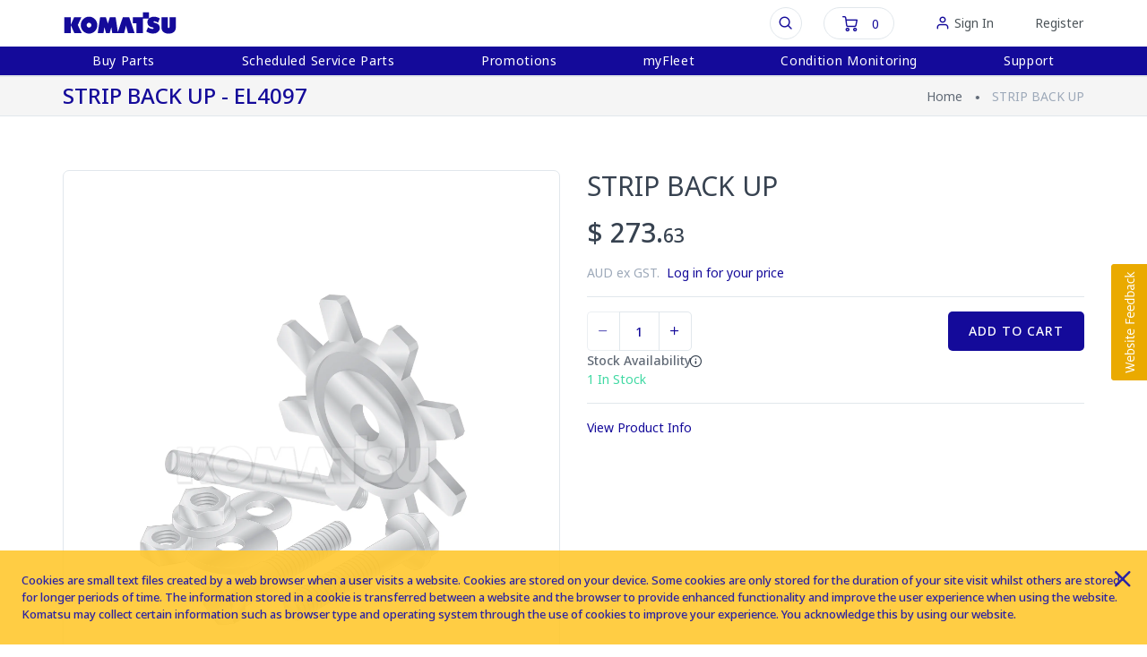

--- FILE ---
content_type: text/html; charset=utf-8
request_url: https://my.komatsu.com.au/shop/cabrelated_5637145304/5637561787_strip-back-up_el4097
body_size: 34072
content:

<!DOCTYPE html>
<!--[if IE 9]><html lang="en" class="ie9 no-js"><![endif]-->
<!--[if !IE]><!-->
<html lang="en">
<!--<![endif]-->
<head>
    <meta http-equiv="X-UA-Compatible" content="IE=edge">
    <meta charset="utf-8" />
    <meta http-equiv="Content-type" content="text/html; charset=utf-8">


<meta name="nosnippets">
    <title>STRIP BACK UP EL4097, myKomatsu</title>
    <meta name="description" content="STRIP BACK UP EL4097 from myKomatsu online - Sydney, Melbourne, Brisbane, Perth, Victoria, Adelaide"/>
    <meta name="author" content="Komatsu"/>
    <meta name="viewport" content="width=device-width, initial-scale=1.0, maximum-scale=1.0, user-scalable=no"/>
    <link rel="canonical" href="https://my.komatsu.com.au/shop/cabrelated_5637145304/5637561787_strip-back-up_el4097"/>
<link rel="alternate" hreflang="en-au" href="https://my.komatsu.com.au/shop/cabrelated_5637145304/5637561787_strip-back-up_el4097" />
<link rel="alternate" hreflang="en-nz" href="https://my.komatsu.co.nz/shop/cabrelated_5637145304/5637561787_strip-back-up_el4097" />
    <!-- Favicon and Apple Icons-->
    <link rel="apple-touch-icon" sizes="57x57" href="/Resources/img/komatsu/icons/apple-icon-57x57.png">
    <link rel="apple-touch-icon" sizes="60x60" href="/Resources/img/komatsu/icons/apple-icon-60x60.png">
    <link rel="apple-touch-icon" sizes="72x72" href="/Resources/img/komatsu/icons/apple-icon-72x72.png">
    <link rel="apple-touch-icon" sizes="76x76" href="/Resources/img/komatsu/icons/apple-icon-76x76.png">
    <link rel="apple-touch-icon" sizes="114x114" href="/Resources/img/komatsu/icons/apple-icon-114x114.png">
    <link rel="apple-touch-icon" sizes="120x120" href="/Resources/img/komatsu/icons/apple-icon-120x120.png">
    <link rel="apple-touch-icon" sizes="144x144" href="/Resources/img/komatsu/icons/apple-icon-144x144.png">
    <link rel="apple-touch-icon" sizes="152x152" href="/Resources/img/komatsu/icons/apple-icon-152x152.png">
    <link rel="apple-touch-icon" sizes="180x180" href="/Resources/img/komatsu/icons/apple-icon-180x180.png">
    <link rel="icon" type="image/png" sizes="192x192" href="/Resources/img/komatsu/icons/android-icon-192x192.png?ver=1">
    <link rel="icon" type="image/png" sizes="32x32" href="/Resources/img/komatsu/icons/favicon-32x32.png?ver=1">
    <link rel="icon" type="image/png" sizes="96x96" href="/Resources/img/komatsu/icons/favicon-96x96.png?ver=1">
    <link rel="icon" type="image/png" sizes="16x16" href="/Resources/img/komatsu/icons/favicon-16x16.png?ver=1">
    <link rel="manifest" href="/Resources/img/komatsu/icons/manifest.json">
    <meta name="msapplication-TileColor" content="#ffffff">
    <meta name="msapplication-TileImage" content="/Resources/img/komatsu/icons/ms-icon-144x144.png">
    <meta name="theme-color" content="#ffffff">    
    <base target="_self">
    <!-- Vendor Styles including: Bootstrap, Font Icons, Plugins, etc.-->
    <!--link(rel="stylesheet", media="screen")&attributes(isNestedFile ? {'href': '../css/vendor.min.css'} : {'href': 'css/vendor.min.css'})-->
    <!--if isCardScript
    // Interactive Credit Card
    //link(rel="stylesheet", media="screen")&attributes(isNestedFile ? {'href': '../css/card.min.css'} : {'href': 'css/card.min.css'})
    -->
    <!-- Main Template Styles-->
    <!--link(id='mainStyles', rel="stylesheet", media="screen")&attributes(isNestedFile ? {'href': '../css/styles.min.css'} : {'href': 'css/styles.min.css'})-->
    <!-- Modernizr-->
    
    <link href="/bundles/css?v=MKPRoBf5-EbEN3qWXeGinp7KcuryXKCzIWtn2AIvd9g1" rel="stylesheet"/>


<meta name="VIcurrentDateTime" content="639046819018501219" />
<script type="text/javascript" src="/layouts/system/VisitorIdentification.js"></script>
<script src="/bundles/modernizr?v=Z8mwan9XqMpnxOazeBjL6JQSMlzfVaqMIsUDuwuG0Tg1"></script>
        <!-- Facebook Pixel Code -->
        <script>
            !function(f,b,e,v,n,t,s)
            {if(f.fbq)return;n=f.fbq=function(){n.callMethod?
            n.callMethod.apply(n,arguments):n.queue.push(arguments)};
                if(!f._fbq)f._fbq=n;n.push=n;n.loaded=!0;n.version='2.0';
                n.queue=[];t=b.createElement(e);t.async=!0;
                t.src=v;s=b.getElementsByTagName(e)[0];
                s.parentNode.insertBefore(t,s)}(window,document,'script',
            'https://connect.facebook.net/en_US/fbevents.js');
            fbq('init', '414371719096987');
            fbq('track', 'PageView');
        </script>
        <noscript>
            <img height="1" width="1" src="https://www.facebook.com/tr?id=414371719096987&ev=PageView&noscript=1" />
        </noscript>
        <!-- End Facebook Pixel Code -->
<script>
    (function(w,d,s,l,i){w[l]=w[l]||[];w[l].push(

    {'gtm.start': new Date().getTime(),event:'gtm.js'}
    );var f=d.getElementsByTagName(s)[0],
    j=d.createElement(s),dl=l!='dataLayer'?'&l='+l:'';j.async=true;j.src=
    'https://www.googletagmanager.com/gtm.js?id='+i+dl;f.parentNode.insertBefore(j,f);
    })(window,document,'script','dataLayer','GTM-M4366TT');</script>
<!-- begin usabilla live embed code -->
<script type="text/javascript">/*{literal}<![CDATA[*/window.lightningjs||function(c){function g(b,d){d&&(d+=(/\?/.test(d)?"&":"?")+"lv=1");c[b]||function(){var i=window,h=document,j=b,g=h.location.protocol,l="load",k=0;(function(){function b(){a.P(l);a.w=1;c[j]("_load")}c[j]=function(){function m(){m.id=e;return c[j].apply(m,arguments)}var b,e=++k;b=this&&this!=i?this.id||0:0;(a.s=a.s||[]).push([e,b,arguments]);m.then=function(b,c,h){var d=a.fh[e]=a.fh[e]||[],j=a.eh[e]=a.eh[e]||[],f=a.ph[e]=a.ph[e]||[];b&&d.push(b);c&&j.push(c);h&&f.push(h);return m};return m};var a=c[j]._={};a.fh={};a.eh={};a.ph={};a.l=d?d.replace(/^\/\//,(g=="https:"?g:"http:")+"//"):d;a.p={0:+new Date};a.P=function(b){a.p[b]=new Date-a.p[0]};a.w&&b();i.addEventListener?i.addEventListener(l,b,!1):i.attachEvent("on"+l,b);var q=function(){function b(){return["<head></head><",c,' onload="var d=',n,";d.getElementsByTagName('head')[0].",d,"(d.",g,"('script')).",i,"='",a.l,"'\"></",c,">"].join("")}var c="body",e=h[c];if(!e)return setTimeout(q,100);a.P(1);var d="appendChild",g="createElement",i="src",k=h[g]("div"),l=k[d](h[g]("div")),f=h[g]("iframe"),n="document",p;k.style.display="none";e.insertBefore(k,e.firstChild).id=o+"-"+j;f.frameBorder="0";f.id=o+"-frame-"+j;/MSIE[ ]+6/.test(navigator.userAgent)&&(f[i]="javascript:false");f.allowTransparency="true";l[d](f);try{f.contentWindow[n].open()}catch(s){a.domain=h.domain,p="javascript:var d="+n+".open();d.domain='"+h.domain+"';",f[i]=p+"void(0);"}try{var r=f.contentWindow[n];r.write(b());r.close()}catch(t){f[i]=p+'d.write("'+b().replace(/"/g,String.fromCharCode(92)+'"')+'");d.close();'}a.P(2)};a.l&&setTimeout(q,0)})()}();c[b].lv="1";return c[b]}var o="lightningjs",k=window[o]=g(o);k.require=g;k.modules=c}({});
window.usabilla_live = lightningjs.require("usabilla_live", "//w.usabilla.com/9fd662fa14d9.js");
/*]]>{/literal}*/</script>
<!-- end usabilla live embed code -->
        <script>
            window.ga=window.ga||function(){(ga.q=ga.q||[]).push(arguments)};ga.l=+new Date;
            ga('require', 'ec');
        </script>
    <!-- HTML5 Shim and Respond.js IE8 support of HTML5 elements and media queries -->
    <!-- WARNING: Respond.js doesn't work if you view the page via file:// -->
    <!--[if lt IE 9]>
    <script src="https://oss.maxcdn.com/html5shiv/3.7.2/html5shiv.min.js"></script>
    <script src="https://oss.maxcdn.com/respond/1.4.2/respond.min.js"></script>
    <![endif]-->
</head>
<body class="ProductPage" data-site="KomatsuAu">
    <noscript>
        <iframe src="https://www.googletagmanager.com/ns.html?id=GTM-M4366TT" height="0" width="0" style="display:none;visibility:hidden"></iframe>
    </noscript>   
   
    
    <!--if isModalShopCategories-->
    
    



<div class="offcanvas-container" id="mobile-menu">
    <div class="account-link">
        <span class="close-menu"><i class="icon-x"></i></span>
    </div>
        <nav class="offcanvas-menu">
                <ul class="menu">
                        <li class="" >
                            <span><a href="/" ><span>Home</span></a></span>
                        </li>
                        <li class="" >
                            <span><a href="/contactus" target="|Custom"><span>Contact Us</span></a></span>
                        </li>
                        <li class="" >
                            <span><a href="/login" ><span>Sign In</span></a></span>
                        </li>
                        <li class="" >
                            <span><a href="/register" ><span>Register</span></a></span>
                        </li>
                        <li class="has-children" >
                            <span><a href="#" ><span>Buy Parts</span></a><span class="sub-menu-toggle"></span></span>
                                <ul class="offcanvas-submenu">
                                        <li class="has-children">
                                            <span><a href="https://my.komatsu.com.au/search-results?q=KOWA-OILCM,KOWA-LIVECM,KOWA-ANBNCM,KOWA-RULERCM,KOWA-RPVOTCM,KOWA-DIESELCM,KOWA-COOLANTCM,KOWA-FILTERGRAMCM,KOWA-GUN"  ><span>KOWA Oil Sample Kits</span></a><span class="sub-menu-toggle"></span></span>
                                                <ul class="offcanvas-submenu">
                                                        <span><a href="https://my.komatsu.com.au/shop/maintenanceothers_5637145451/5638161825_oil-sample-kit_kowa-oilcm" ><span>Oil Sample Kit</span></a></span>
                                                        <span><a href="https://my.komatsu.com.au/shop/commonparts_5637145654/5638161827_live-sample-kit_kowa-livecm" ><span>Live Sample Kit</span></a></span>
                                                        <span><a href="https://my.komatsu.com.au/shop/maintenanceothers_5637145451/5638231535_acid--base-sample-kit_kowa-anbncm" ><span>Acid Base Sample Kit</span></a></span>
                                                        <span><a href="https://my.komatsu.com.au/shop/fuelsystemengine_5637144910/5638242810_ruler-kit_kowa-rulercm" ><span>Ruler Kit</span></a></span>
                                                        <span><a href="https://my.komatsu.com.au/shop/fuelsystemengine_5637144910/5638242809_oxidation-kit_kowa-rpvotcm" ><span>Oxidation Kit</span></a></span>
                                                        <span><a href="https://my.komatsu.com.au/shop/fuelsystemengine_5637144910/5638242808_diesel-fuel-kit_kowa-dieselcm" ><span>Diesel Fuel Kit</span></a></span>
                                                        <span><a href="https://my.komatsu.com.au/shop/commonparts_5637145654/5638161826_coolant-kit_kowa-coolantcm" ><span>Coolant Kit</span></a></span>
                                                        <span><a href="https://my.komatsu.com.au/shop/maintenanceothers_5637145451/5638161828_filtergram-kit_kowa-filtergramcm" ><span>Filtergram Kit</span></a></span>
                                                </ul>
                                        </li>
                                        <li class="has-children">
                                            <span><a href="/categories/cab-guard-parts"  ><span>Cab Guard Parts</span></a><span class="sub-menu-toggle"></span></span>
                                                <ul class="offcanvas-submenu">
                                                        <span><a href="https://my.komatsu.com.au/search-results?c=5637145288" ><span>Air Conditioner Related</span></a></span>
                                                        <span><a href="https://my.komatsu.com.au/search-results?c=5637145304" ><span>Cab Parts</span></a></span>
                                                        <span><a href="https://my.komatsu.com.au/search-results?c=5637145296" ><span>Guard Related</span></a></span>
                                                </ul>
                                        </li>
                                        <li class="has-children">
                                            <span><a href="/categories/chassis-parts"  ><span>Chassis Parts</span></a><span class="sub-menu-toggle"></span></span>
                                                <ul class="offcanvas-submenu">
                                                        <span><a href="https://my.komatsu.com.au/search-results?c=5637155115" ><span>Axle</span></a></span>
                                                        <span><a href="https://my.komatsu.com.au/search-results?c=5637155121" ><span>Suspension</span></a></span>
                                                </ul>
                                        </li>
                                        <li class="has-children">
                                            <span><a href="/categories/common-parts"  ><span>Common Parts</span></a><span class="sub-menu-toggle"></span></span>
                                                <ul class="offcanvas-submenu">
                                                        <span><a href="https://my.komatsu.com.au/search-results?q=bolt&amp;c=5637145653" ><span>Bolts</span></a></span>
                                                        <span><a href="https://my.komatsu.com.au/search-results?q=capscrew&amp;c=5637145653" ><span>Capscrew</span></a></span>
                                                        <span><a href="https://my.komatsu.com.au/search-results?q=clamp&amp;c=5637145653" ><span>Clamps</span></a></span>
                                                        <span><a href="https://my.komatsu.com.au/search-results?q=nut&amp;c=5637145653" ><span>Nuts</span></a></span>
                                                        <span><a href="https://my.komatsu.com.au/search-results?q=o-ring&amp;c=5637145653" ><span>O-Rings</span></a></span>
                                                        <span><a href="https://my.komatsu.com.au/search-results?q=washer&amp;c=5637145653" ><span>Washers</span></a></span>
                                                </ul>
                                        </li>
                                        <li class="has-children">
                                            <span><a href="/categories/cooling-parts"  ><span>Cooling</span></a><span class="sub-menu-toggle"></span></span>
                                                <ul class="offcanvas-submenu">
                                                        <span><a href="https://my.komatsu.com.au/search-results?c=5637155130" ><span>Oil Cooler</span></a></span>
                                                        <span><a href="https://my.komatsu.com.au/search-results?c=5637155134" ><span>Radiator</span></a></span>
                                                </ul>
                                        </li>
                                        <li class="has-children">
                                            <span><a href="/categories/electrical-parts"  ><span>Electrical Parts</span></a><span class="sub-menu-toggle"></span></span>
                                                <ul class="offcanvas-submenu">
                                                        <span><a href="https://my.komatsu.com.au/search-results?q=beacon&amp;c=5637145205" ><span>Beacons</span></a></span>
                                                        <span><a href="https://my.komatsu.com.au/search-results?q=indicator&amp;c=5637145205" ><span>Indicators</span></a></span>
                                                        <span><a href="https://my.komatsu.com.au/search-results?q=light&amp;c=5637145205" ><span>Lights</span></a></span>
                                                        <span><a href="https://my.komatsu.com.au/search-results?q=switch&amp;c=5637145205" ><span>Switches</span></a></span>
                                                </ul>
                                        </li>
                                        <li class="has-children">
                                            <span><a href="/categories/engine-parts"  ><span>Engine Parts</span></a><span class="sub-menu-toggle"></span></span>
                                                <ul class="offcanvas-submenu">
                                                        <span><a href="https://my.komatsu.com.au/search-results?c=5637144961" ><span>Air Intake and Exhaust</span></a></span>
                                                        <span><a href="https://my.komatsu.com.au/search-results?c=5637144906" ><span>Alternators</span></a></span>
                                                        <span><a href="https://my.komatsu.com.au/search-results?c=5637144992" ><span>Camshaft</span></a></span>
                                                        <span><a href="https://my.komatsu.com.au/search-results?c=5637145005" ><span>Crankshaft and Gear Train</span></a></span>
                                                        <span><a href="https://my.komatsu.com.au/search-results?c=5637145020" ><span>Cylinder Heads</span></a></span>
                                                        <span><a href="https://my.komatsu.com.au/search-results?c=5637145010" ><span>Cylinder Liners</span></a></span>
                                                        <span><a href="https://my.komatsu.com.au/search-results?c=5637144891" ><span>Electrical Engine Parts</span></a></span>
                                                        <span><a href="https://my.komatsu.com.au/search-results?c=5637144939" ><span>Fan and Cooling</span></a></span>
                                                        <span><a href="https://my.komatsu.com.au/search-results?c=5637144910" ><span>Fuel Systems</span></a></span>
                                                        <span><a href="https://my.komatsu.com.au/search-results?c=5637144877" ><span>Gasket Kits</span></a></span>
                                                        <span><a href="https://my.komatsu.com.au/search-results?c=5637144866" ><span>Gaskets and Seals</span></a></span>
                                                        <span><a href="https://my.komatsu.com.au/search-results?c=5637144917" ><span>Nozzles and Injectors</span></a></span>
                                                        <span><a href="https://my.komatsu.com.au/search-results?c=5637144956" ><span>Oil Pumps and Lubrication</span></a></span>
                                                        <span><a href="https://my.komatsu.com.au/search-results?c=5637144883" ><span>Other</span></a></span>
                                                        <span><a href="https://my.komatsu.com.au/search-results?c=5637144996" ><span>Pistons</span></a></span>
                                                        <span><a href="https://my.komatsu.com.au/search-results?c=5637144928" ><span>Pumps</span></a></span>
                                                        <span><a href="https://my.komatsu.com.au/search-results?c=5637144898" ><span>Starter Motors</span></a></span>
                                                        <span><a href="https://my.komatsu.com.au/search-results?c=5637144980" ><span>Turbochargers</span></a></span>
                                                        <span><a href="https://my.komatsu.com.au/search-results?c=5637144953" ><span>V Belts</span></a></span>
                                                        <span><a href="https://my.komatsu.com.au/search-results?c=5637144949" ><span>Water Pumps</span></a></span>
                                                </ul>
                                        </li>
                                        <li class="has-children">
                                            <span><a href="/categories/filters"  ><span>Filters</span></a><span class="sub-menu-toggle"></span></span>
                                                <ul class="offcanvas-submenu">
                                                        <span><a href="https://my.komatsu.com.au/search-results?c=5637144837" ><span>Air Conditioning Filters</span></a></span>
                                                        <span><a href="https://my.komatsu.com.au/search-results?c=5637144821" ><span>All Makes Filters</span></a></span>
                                                        <span><a href="https://my.komatsu.com.au/search-results?c=5637144833" ><span>Breather Filters</span></a></span>
                                                        <span><a href="https://my.komatsu.com.au/search-results?c=5637144856" ><span>Fuel Filters</span></a></span>
                                                        <span><a href="https://my.komatsu.com.au/search-results?c=5637144840" ><span>Hydraulic and Power Line Filters</span></a></span>
                                                        <span><a href="https://my.komatsu.com.au/search-results?c=5637144860" ><span>Oil Filters</span></a></span>
                                                        <span><a href="/buy-scheduled-service-parts" ><span>Scheduled Service Parts</span></a></span>
                                                </ul>
                                        </li>
                                        <li class="has-children">
                                            <span><a href="/categories/get-parts"  ><span>Ground Engaging Tools</span></a><span class="sub-menu-toggle"></span></span>
                                                <ul class="offcanvas-submenu">
                                                        <span><a href="https://my.komatsu.com.au/search-results?q=hensley&amp;c=5637144747" ><span>Hensley</span></a></span>
                                                        <span><a href="https://my.komatsu.com.au/search-results?q=kvx&amp;c=5637144747" ><span>KVX</span></a></span>
                                                </ul>
                                        </li>
                                        <li class="has-children">
                                            <span><a href="/categories/hose-parts"  ><span>Hoses</span></a><span class="sub-menu-toggle"></span></span>
                                                <ul class="offcanvas-submenu">
                                                        <span><a href="https://my.komatsu.com.au/search-results?c=5637155138" ><span>Hydraulic Hoses</span></a></span>
                                                        <span><a href="https://my.komatsu.com.au/search-results?c=5637155150" ><span>Other Hoses</span></a></span>
                                                </ul>
                                        </li>
                                        <li class="has-children">
                                            <span><a href="/categories/hydraulic-parts"  ><span>Hydraulic Parts</span></a><span class="sub-menu-toggle"></span></span>
                                                <ul class="offcanvas-submenu">
                                                        <span><a href="https://my.komatsu.com.au/search-results?c=5637145074" ><span>Gear Pump</span></a></span>
                                                        <span><a href="https://my.komatsu.com.au/search-results?c=5637145051" ><span>Hydraulic Valves</span></a></span>
                                                        <span><a href="https://my.komatsu.com.au/search-results?c=5637145035" ><span>Others</span></a></span>
                                                        <span><a href="https://my.komatsu.com.au/search-results?c=5637145059" ><span>Piston Pump Motors</span></a></span>
                                                        <span><a href="https://my.komatsu.com.au/search-results?c=5637145046" ><span>Swivel Joint</span></a></span>
                                                </ul>
                                        </li>
                                        <li class="has-children">
                                            <span><a href="/categories/maintenance-parts"  ><span>Maintenance Parts</span></a><span class="sub-menu-toggle"></span></span>
                                                <ul class="offcanvas-submenu">
                                                        <span><a href="https://my.komatsu.com.au/search-results?c=5637145466" ><span>Batteries</span></a></span>
                                                        <span><a href="https://my.komatsu.com.au/search-results?c=5637145478" ><span>Coolants</span></a></span>
                                                        <span><a href="https://my.komatsu.com.au/search-results?c=5637145483" ><span>Grease</span></a></span>
                                                        <span><a href="https://my.komatsu.com.au/search-results?c=5637145488" ><span>Oil</span></a></span>
                                                        <span><a href="https://my.komatsu.com.au/search-results?c=5637145451" ><span>Others</span></a></span>
                                                        <span><a href="https://my.komatsu.com.au/search-results?c=5637145474" ><span>Paint</span></a></span>
                                                        <span><a href="https://my.komatsu.com.au/search-results?c=5637145457" ><span>Wear Caps</span></a></span>
                                                </ul>
                                        </li>
                                        <li class="has-children">
                                            <span><a href="/categories/operator-control-parts"  ><span>Operator Control Parts</span></a><span class="sub-menu-toggle"></span></span>
                                                <ul class="offcanvas-submenu">
                                                        <span><a href="https://my.komatsu.com.au/search-results?c=5637145325" ><span>Brakes</span></a></span>
                                                        <span><a href="https://my.komatsu.com.au/search-results?c=5637145319" ><span>Controls</span></a></span>
                                                        <span><a href="https://my.komatsu.com.au/search-results?c=5637145322" ><span>Steering</span></a></span>
                                                </ul>
                                        </li>
                                        <li class="has-children">
                                            <span><a href="/categories/other-general-parts"  ><span>Other General Parts</span></a><span class="sub-menu-toggle"></span></span>
                                                <ul class="offcanvas-submenu">
                                                        <span><a href="https://my.komatsu.com.au/search-results?c=5637145405" ><span>AdBlue Tank Parts</span></a></span>
                                                        <span><a href="https://my.komatsu.com.au/search-results?c=5637145432" ><span>Front Axle Support Frame Parts</span></a></span>
                                                        <span><a href="https://my.komatsu.com.au/search-results?c=5637145416" ><span>Fuel Tank</span></a></span>
                                                        <span><a href="https://my.komatsu.com.au/search-results?c=5637145341" ><span>General Parts</span></a></span>
                                                        <span><a href="https://my.komatsu.com.au/search-results?c=5637145363" ><span>Hoses</span></a></span>
                                                        <span><a href="https://my.komatsu.com.au/search-results?c=5637145419" ><span>Oil Cooler</span></a></span>
                                                        <span><a href="https://my.komatsu.com.au/search-results?c=5637145424" ><span>Radiator</span></a></span>
                                                        <span><a href="https://my.komatsu.com.au/search-results?c=5637145439" ><span>Suspension Dump Truck and Reach Forklift</span></a></span>
                                                        <span><a href="https://my.komatsu.com.au/search-results?c=5637145412" ><span>Swing Circles</span></a></span>
                                                        <span><a href="https://my.komatsu.com.au/search-results?c=5637145407" ><span>Swing Machinery Parts</span></a></span>
                                                        <span><a href="https://my.komatsu.com.au/search-results?c=5637145429" ><span>Wheel Related Parts</span></a></span>
                                                </ul>
                                        </li>
                                        <li class="has-children">
                                            <span><a href="/categories/power-train-parts"  ><span>Power Train Parts</span></a><span class="sub-menu-toggle"></span></span>
                                                <ul class="offcanvas-submenu">
                                                        <span><a href="https://my.komatsu.com.au/search-results?c=5637145143" ><span>Axle Differential</span></a></span>
                                                        <span><a href="https://my.komatsu.com.au/search-results?c=5637145166" ><span>Damper</span></a></span>
                                                        <span><a href="https://my.komatsu.com.au/search-results?c=5637145125" ><span>Drive Shaft Universal Joint</span></a></span>
                                                        <span><a href="https://my.komatsu.com.au/search-results?c=5637145116" ><span>Drum Brakes</span></a></span>
                                                        <span><a href="https://my.komatsu.com.au/search-results?c=5637145109" ><span>Dry Disc Brakes</span></a></span>
                                                        <span><a href="https://my.komatsu.com.au/search-results?c=5637145132" ><span>Final Drive</span></a></span>
                                                        <span><a href="https://my.komatsu.com.au/search-results?c=5637145171" ><span>Main Clutch</span></a></span>
                                                        <span><a href="https://my.komatsu.com.au/search-results?c=5637145163" ><span>PTO Related</span></a></span>
                                                        <span><a href="https://my.komatsu.com.au/search-results?c=5637145152" ><span>Steering Clutch and Brake</span></a></span>
                                                        <span><a href="https://my.komatsu.com.au/search-results?c=5637145122" ><span>Tandem Drive</span></a></span>
                                                        <span><a href="https://my.komatsu.com.au/search-results?c=5637145176" ><span>Torque Converter</span></a></span>
                                                        <span><a href="https://my.komatsu.com.au/search-results?c=5637145186" ><span>Transmission</span></a></span>
                                                        <span><a href="https://my.komatsu.com.au/search-results?c=5637145100" ><span>Wet Disc Brakes</span></a></span>
                                                </ul>
                                        </li>
                                        <li class="has-children">
                                            <span><a href="/categories/undercarriage-parts"  ><span>Undercarriage Parts</span></a><span class="sub-menu-toggle"></span></span>
                                                <ul class="offcanvas-submenu">
                                                        <span><a href="https://my.komatsu.com.au/search-results?c=5637144712" ><span>Idlers</span></a></span>
                                                        <span><a href="https://my.komatsu.com.au/search-results?c=5637144728" ><span>Liner Shoes</span></a></span>
                                                        <span><a href="https://my.komatsu.com.au/search-results?c=5637144724" ><span>Links</span></a></span>
                                                        <span><a href="https://my.komatsu.com.au/search-results?c=5637144688" ><span>Others</span></a></span>
                                                        <span><a href="https://my.komatsu.com.au/search-results?c=5637144697" ><span>Pin and Bushing Links</span></a></span>
                                                        <span><a href="https://my.komatsu.com.au/search-results?c=5637144734" ><span>Rubber Tracks</span></a></span>
                                                        <span><a href="https://my.komatsu.com.au/search-results?c=5637144690" ><span>Rubber Protectors</span></a></span>
                                                        <span><a href="https://my.komatsu.com.au/search-results?c=5637144693" ><span>Seals</span></a></span>
                                                        <span><a href="https://my.komatsu.com.au/search-results?c=5637144704" ><span>Shoe Bolt and Nuts</span></a></span>
                                                        <span><a href="https://my.komatsu.com.au/search-results?c=5637144707" ><span>Sprockets</span></a></span>
                                                        <span><a href="https://my.komatsu.com.au/search-results?c=5637144716" ><span>Track Rollers</span></a></span>
                                                        <span><a href="https://my.komatsu.com.au/search-results?c=5637144731" ><span>Track Shoes</span></a></span>
                                                        <span><a href="https://my.komatsu.com.au/search-results?c=5637144742" ><span>Track Shoe Assembly</span></a></span>
                                                </ul>
                                        </li>
                                        <li class="has-children">
                                            <span><a href="/categories/work-equipment-parts"  ><span>Work Equipment Parts</span></a><span class="sub-menu-toggle"></span></span>
                                                <ul class="offcanvas-submenu">
                                                        <span><a href="https://my.komatsu.com.au/search-results?c=5637145255" ><span>Boom and Bucket Related Parts</span></a></span>
                                                        <span><a href="https://my.komatsu.com.au/search-results?c=5637145250" ><span>Blade and Dozer Frame</span></a></span>
                                                        <span><a href="https://my.komatsu.com.au/search-results?c=5637145227" ><span>Others</span></a></span>
                                                        <span><a href="https://my.komatsu.com.au/search-results?c=5637145243" ><span>Pin and Bush</span></a></span>
                                                </ul>
                                        </li>
                                        <li class="has-children">
                                            <span><a href="#"  ><span>Brands</span></a><span class="sub-menu-toggle"></span></span>
                                                <ul class="offcanvas-submenu">
                                                        <span><a href="https://my.komatsu.com.au/search-results?q=komatsu" ><span>Komatsu</span></a></span>
                                                        <span><a href="https://my.komatsu.com.au/search-results?q=general%20construction" ><span>Komatsu GC Undercarriage</span></a></span>
                                                        <span><a href="https://my.komatsu.com.au/search-results?q=KOWA-OILCM,KOWA-LIVECM,KOWA-ANBNCM,KOWA-RULERCM,KOWA-RPVOTCM,KOWA-DIESELCM,KOWA-COOLANTCM,KOWA-FILTERGRAMCM,KOWA-GUN" ><span>Condition Monitoring</span></a></span>
                                                        <span><a href="https://my.komatsu.com.au/search-results?q=berco" ><span>Berco</span></a></span>
                                                        <span><a href="https://my.komatsu.com.au/search-results?q=&#39;20C-35-11110LP&#39;&#39;20C-35-31102LP&#39;&#39;20M-35-32110LP&#39;&#39;20M-35-71510LP&#39;&#39;20M-35-81110LP&#39;&#39;20N-35-31110LP&#39;&#39;20N-35-71102LP&#39;&#39;20N-35-71116LP&#39;&#39;20N-35-71600LP&#39;&#39;20P-35-71110LP&#39;&#39;20S-32-32810LP&#39;&#39;20T-32-41522LP&#39;&#39;20T-32-71520LP&#39;&#39;20T-32-75112LP&#39;&#39;20W-35-15111LP&#39;&#39;21R-35-11510LP&#39;&#39;21S-35-31211LP&#39;&#39;21S-35-31211LP&#39;&#39;21U-35-31110LP&#39;&#39;21U-35-32110LP&#39;&#39;21W-32-11530LP&#39;&#39;21W-32-25210LP&#39;&#39;22F-35-21110LP&#39;&#39;22J-35-15212LP&#39;&#39;22J-35-25211LP&#39;&#39;22L-35-21911LP&#39;&#39;22L-35-27110LP&#39;&#39;22M-32-25111LP&#39;" ><span>Camso</span></a></span>
                                                        <span><a href="https://my.komatsu.com.au/search-results?q=castrol" ><span>Castrol</span></a></span>
                                                        <span><a href="https://my.komatsu.com.au/search-results?q=donaldson" ><span>Donaldson</span></a></span>
                                                        <span><a href="https://my.komatsu.com.au/search-results?q=exide" ><span>Exide</span></a></span>
                                                        <span><a href="https://my.komatsu.com.au/search-results?q=fleetguard" ><span>Fleetguard</span></a></span>
                                                        <span><a href="https://my.komatsu.com.au/search-results?q=hella" ><span>Hella</span></a></span>
                                                        <span><a href="https://my.komatsu.com.au/search-results?q=hensley&amp;c=5637144747" ><span>Hensley</span></a></span>
                                                        <span><a href="https://my.komatsu.com.au/search-results?q=kvx" ><span>KVX</span></a></span>
                                                        <span><a href="https://my.komatsu.com.au/search-results?q=pirtek" ><span>Pirtek</span></a></span>
                                                        <span><a href="https://my.komatsu.com.au/search-results?q=topcon" ><span>Topcon</span></a></span>
                                                        <span><a href="https://my.komatsu.com.au/search-results?q=valmet" ><span>Valmet</span></a></span>
                                                </ul>
                                        </li>
                                        <li class="">
                                            <span><a href="/komatsu-parts/used-parts"  ><span>Used Parts</span></a></span>
                                        </li>
                                        <li class="">
                                            <span><a href="https://komatsumerchandise.com.au/"  target="_blank"><span>Komatsu Merchandise</span></a></span>
                                        </li>
                                </ul>
                        </li>
                        <li class="has-children" >
                            <span><a href="/buy-scheduled-service-parts" ><span>Scheduled Service Parts</span></a><span class="sub-menu-toggle"></span></span>
                                <ul class="offcanvas-submenu">
                                        <li class="">
                                            <span><a href="/scheduled-service-parts"  ><span>Search now</span></a></span>
                                        </li>
                                        <li class="">
                                            <span><a href="/buy-scheduled-service-parts"  ><span>How it works</span></a></span>
                                        </li>
                                </ul>
                        </li>
                        <li class="has-children" >
                            <span><a href="/offers/parts-on-us-campaign" ><span>Promotions</span></a><span class="sub-menu-toggle"></span></span>
                                <ul class="offcanvas-submenu">
                                        <li class="">
                                            <span><a href="/offers/parts-on-us-campaign"  ><span>Win 1 of 3 Komatsu Parts Credit</span></a></span>
                                        </li>
                                </ul>
                        </li>
                        <li class="has-children" >
                            <span><a href="/my-fleet" ><span>myFleet</span></a><span class="sub-menu-toggle"></span></span>
                                <ul class="offcanvas-submenu">
                                        <li class="">
                                            <span><a href="/my-fleet"  ><span>Access Now</span></a></span>
                                        </li>
                                        <li class="">
                                            <span><a href="https://my.komatsu.com.au/fleet"  ><span>View Fleet</span></a></span>
                                        </li>
                                        <li class="has-children">
                                            <span><a href="/my-fleet/about-my-fleet"  ><span>About myFleet</span></a><span class="sub-menu-toggle"></span></span>
                                                <ul class="offcanvas-submenu">
                                                        <span><a href="/my-fleet/about-my-fleet/fleet-management" ><span>Fleet Management</span></a></span>
                                                        <span><a href="/my-fleet/about-my-fleet/view-service-information" ><span>View Service Information</span></a></span>
                                                        <span><a href="/my-fleet/about-my-fleet/requests-for-service" ><span>Requests for Service</span></a></span>
                                                        <span><a href="/my-fleet/about-my-fleet/one-stop-shop" ><span>One Stop Shop</span></a></span>
                                                        <span><a href="/my-fleet/about-my-fleet/access-on-the-go" ><span>Access On The Go</span></a></span>
                                                </ul>
                                        </li>
                                        <li class="">
                                            <span><a href="/my-fleet/how-to-get-started"  ><span>How To Get Started</span></a></span>
                                        </li>
                                        <li class="has-children">
                                            <span><a href="#"  ><span>Support</span></a><span class="sub-menu-toggle"></span></span>
                                                <ul class="offcanvas-submenu">
                                                        <span><a href="/video-tutorials/my-fleet" ><span>Video Tutorials</span></a></span>
                                                        <span><a href="/-/media/project/komatsu/my-fleet/myfleet-brochure-digital.pdf" ><span>Brochure</span></a></span>
                                                        <span><a href="/help/myfleet" ><span>Help and FAQs</span></a></span>
                                                </ul>
                                        </li>
                                </ul>
                        </li>
                        <li class="has-children" >
                            <span><a href="/condition-monitoring" ><span>Condition Monitoring</span></a><span class="sub-menu-toggle"></span></span>
                                <ul class="offcanvas-submenu">
                                        <li class="">
                                            <span><a href="/condition-monitoring/services-we-offer/kowa-oil-samples"  ><span>Buy Now</span></a></span>
                                        </li>
                                        <li class="">
                                            <span><a href="https://my.komatsu.com.au/cms"  ><span>View My Sample Reports</span></a></span>
                                        </li>
                                        <li class="">
                                            <span><a href="https://my.komatsu.com.au/condition-monitoring/how-to-get-started?cmsregistration=true"  ><span>Register for CMS</span></a></span>
                                        </li>
                                        <li class="has-children">
                                            <span><a href="#"  ><span>About Us</span></a><span class="sub-menu-toggle"></span></span>
                                                <ul class="offcanvas-submenu">
                                                        <span><a href="/condition-monitoring/about-us/why-use-cms" ><span>Why Use CMS</span></a></span>
                                                        <span><a href="/condition-monitoring/about-us/industries-we-serve" ><span>Industries We Serve</span></a></span>
                                                        <span><a href="/condition-monitoring/about-us/our-locations" ><span>Our Locations</span></a></span>
                                                        <span><a href="/condition-monitoring/about-us/meet-the-team" ><span>Meet the Team</span></a></span>
                                                        <span><a href="/condition-monitoring/about-us/quality-assurance" ><span>Quality Assurance</span></a></span>
                                                        <span><a href="/condition-monitoring/about-us/kowa-packaging-initiatives" ><span>KOWA packaging initiatives</span></a></span>
                                                </ul>
                                        </li>
                                        <li class="has-children">
                                            <span><a href="#"  ><span>Services We Offer</span></a><span class="sub-menu-toggle"></span></span>
                                                <ul class="offcanvas-submenu">
                                                        <span><a href="/condition-monitoring/services-we-offer/kowa-oil-samples" ><span>KOWA (Komatsu Oil Wear Analysis)</span></a></span>
                                                        <span><a href="/condition-monitoring/services-we-offer/other-services" ><span>Other Services</span></a></span>
                                                </ul>
                                        </li>
                                        <li class="">
                                            <span><a href="/condition-monitoring/how-to-get-started"  ><span>How To Get Started</span></a></span>
                                        </li>
                                        <li class="has-children">
                                            <span><a href="#"  ><span>Resources</span></a><span class="sub-menu-toggle"></span></span>
                                                <ul class="offcanvas-submenu">
                                                        <span><a href="/condition-monitoring/resources/cms-videos" ><span>Videos</span></a></span>
                                                        <span><a href="/condition-monitoring/resources/case-studies" ><span>Case Studies</span></a></span>
                                                        <span><a href="/-/media/project/komatsu/file/marketing/au_cms_mykomatsu_brochure.pdf" ><span>Brochure</span></a></span>
                                                        <span><a href="/-/media/project/komatsu/file/marketing/cms-website-user-manual.pdf" ><span>User Manual</span></a></span>
                                                        <span><a href="/-/media/project/komatsu/file/marketing/cms-website-oil-sampling-tips.pdf" ><span>Oil Sampling Tips</span></a></span>
                                                </ul>
                                        </li>
                                </ul>
                        </li>
                        <li class="has-children" >
                            <span><a href="#" ><span>Support</span></a><span class="sub-menu-toggle"></span></span>
                                <ul class="offcanvas-submenu">
                                        <li class="">
                                            <span><a href="/video-tutorials/general"  ><span>Video Tutorials (General)</span></a></span>
                                        </li>
                                        <li class="">
                                            <span><a href="/video-tutorials/my-fleet"  ><span>Video Tutorials (myFleet)</span></a></span>
                                        </li>
                                        <li class="">
                                            <span><a href="https://my.komatsu.com.au/video-tutorials/cms"  ><span>Video Tutorials (CMS)</span></a></span>
                                        </li>
                                        <li class="">
                                            <span><a href="/help/most-popular-questions"  ><span>Help and FAQs</span></a></span>
                                        </li>
                                        <li class="">
                                            <span><a href="/-/media/project/komatsu/file/marketing/mykomatsu-au-brochure.pdf"  ><span>Download Brochure</span></a></span>
                                        </li>
                                        <li class="">
                                            <span><a href="/-/media/project/komatsu/file/marketing/mykomatsu-user-manual.pdf"  ><span>Download User Manual</span></a></span>
                                        </li>
                                        <li class="">
                                            <span><a href="/news"  ><span>News</span></a></span>
                                        </li>
                                </ul>
                        </li>
                </ul>
        </nav>
</div>

    <div class="container">
        <div class="row">
            <div class="topbar">
                


<div class="site-branding">
    <div class="inner">
        <!-- Off-Canvas Toggle-->
        <a class="offcanvas-toggle menu-toggle" href="#mobile-menu" data-toggle="offcanvas"></a>
        <!-- Site Logo-->
        
<a class="site-logo" href="/">
    <div><img src="/-/media/project/komatsu/_site-wide/komatsu.svg?la=en-AU&amp;hash=83CF7CA8FF900F11D06287B16D123A72914BFCA1" class="w-100" alt="" /></div>
</a>

    </div>
</div>
<div class="topbar-column">
</div>

    <input type="hidden" value="AUS" id="hid-country-code" />

                




    <!-- Toolbar-->
    <div class="toolbar">
        <div class="inner d-flex align-items-center">
            <div class="tools d-flex">
                    <div class="mobile-search-trigger signed-out">
                        <button class="btn line-height-0 font-size-lead m-0 p-0" data-toggle="modal" data-target="#searchModal2"><i class="icon-search"></i></button>
                    </div>
                                <div class="cart d-flex align-items-center">
    <a href="/shopping-cart"></a><i class="icon-shopping-cart"></i>
    <span class="cart-button-text">&nbsp;My Cart</span>
    <span class="subtotal">0</span>
</div>
                
            </div>
        </div>
    </div>

    <div class="topbar-column login-register-links" align="right">
                <a class="hidden-md-down" id="loginId" href="/login"><i class="icon-user"></i>&nbsp; Sign In</a>
                <a class="hidden-md-down" id="" href="/register"><i class="icon-register"></i>&nbsp; Register</a>
    </div>


            </div>
        </div>
    </div>    
    

<!-- Navbar-->
<header class="navbar navbar-sticky border-bottom navbar-flex">
    


<div class="container">
    <div class="row">
        <nav class="site-menu position-initial hidden-sm-down border-bottom-0">
                <ul class="site-menu-items extended w-100">
                        <li class="has-megamenu" id="menu-is-by-parts">
                            <a href="#" ><span style="color:white">Buy Parts</span></a>
                            <div class="mega-menu mega-menu-parts">
                                <div class="d-grid grid-columns-3-megamenu">
                                    <div class="d-flex flex-column align-items-start h-mnav overflow-auto pt-5 pb-3 pl-2 pr-0">
                                        
                                        <div class="font-size-lead text-left text-bold text-dark-new mb-3 px-4 line-height-md">
Shop by Category                                        </div>
                                        
                                        <ul class="extended text-left w-100">

                                                <li class="d-flex rounded-left-xxxl  has-children">
                                                    <a class="d-flex justify-content-between font-size-sm text-normal w-100 px-4" data-submenu='submenu-parts-1-1' href="https://my.komatsu.com.au/search-results?q=KOWA-OILCM,KOWA-LIVECM,KOWA-ANBNCM,KOWA-RULERCM,KOWA-RPVOTCM,KOWA-DIESELCM,KOWA-COOLANTCM,KOWA-FILTERGRAMCM,KOWA-GUN" >
                                                        <div class="mr-3">KOWA Oil Sample Kits</div>
                                                            <i class="icon-chevron-right font-size-base"></i>
                                                    </a>
                                                </li>
                                                <li class="d-flex rounded-left-xxxl  has-children">
                                                    <a class="d-flex justify-content-between font-size-sm text-normal w-100 px-4" data-submenu='submenu-parts-1-2' href="/categories/cab-guard-parts" >
                                                        <div class="mr-3">Cab Guard Parts</div>
                                                            <i class="icon-chevron-right font-size-base"></i>
                                                    </a>
                                                </li>
                                                <li class="d-flex rounded-left-xxxl  has-children">
                                                    <a class="d-flex justify-content-between font-size-sm text-normal w-100 px-4" data-submenu='submenu-parts-1-3' href="/categories/chassis-parts" >
                                                        <div class="mr-3">Chassis Parts</div>
                                                            <i class="icon-chevron-right font-size-base"></i>
                                                    </a>
                                                </li>
                                                <li class="d-flex rounded-left-xxxl  has-children">
                                                    <a class="d-flex justify-content-between font-size-sm text-normal w-100 px-4" data-submenu='submenu-parts-1-4' href="/categories/common-parts" >
                                                        <div class="mr-3">Common Parts</div>
                                                            <i class="icon-chevron-right font-size-base"></i>
                                                    </a>
                                                </li>
                                                <li class="d-flex rounded-left-xxxl  has-children">
                                                    <a class="d-flex justify-content-between font-size-sm text-normal w-100 px-4" data-submenu='submenu-parts-1-5' href="/categories/cooling-parts" >
                                                        <div class="mr-3">Cooling</div>
                                                            <i class="icon-chevron-right font-size-base"></i>
                                                    </a>
                                                </li>
                                                <li class="d-flex rounded-left-xxxl  has-children">
                                                    <a class="d-flex justify-content-between font-size-sm text-normal w-100 px-4" data-submenu='submenu-parts-1-6' href="/categories/electrical-parts" >
                                                        <div class="mr-3">Electrical Parts</div>
                                                            <i class="icon-chevron-right font-size-base"></i>
                                                    </a>
                                                </li>
                                                <li class="d-flex rounded-left-xxxl  has-children">
                                                    <a class="d-flex justify-content-between font-size-sm text-normal w-100 px-4" data-submenu='submenu-parts-1-7' href="/categories/engine-parts" >
                                                        <div class="mr-3">Engine Parts</div>
                                                            <i class="icon-chevron-right font-size-base"></i>
                                                    </a>
                                                </li>
                                                <li class="d-flex rounded-left-xxxl  has-children">
                                                    <a class="d-flex justify-content-between font-size-sm text-normal w-100 px-4" data-submenu='submenu-parts-1-8' href="/categories/filters" >
                                                        <div class="mr-3">Filters</div>
                                                            <i class="icon-chevron-right font-size-base"></i>
                                                    </a>
                                                </li>
                                                <li class="d-flex rounded-left-xxxl  has-children">
                                                    <a class="d-flex justify-content-between font-size-sm text-normal w-100 px-4" data-submenu='submenu-parts-1-9' href="/categories/get-parts" >
                                                        <div class="mr-3">Ground Engaging Tools</div>
                                                            <i class="icon-chevron-right font-size-base"></i>
                                                    </a>
                                                </li>
                                                <li class="d-flex rounded-left-xxxl  has-children">
                                                    <a class="d-flex justify-content-between font-size-sm text-normal w-100 px-4" data-submenu='submenu-parts-1-10' href="/categories/hose-parts" >
                                                        <div class="mr-3">Hoses</div>
                                                            <i class="icon-chevron-right font-size-base"></i>
                                                    </a>
                                                </li>
                                                <li class="d-flex rounded-left-xxxl  has-children">
                                                    <a class="d-flex justify-content-between font-size-sm text-normal w-100 px-4" data-submenu='submenu-parts-1-11' href="/categories/hydraulic-parts" >
                                                        <div class="mr-3">Hydraulic Parts</div>
                                                            <i class="icon-chevron-right font-size-base"></i>
                                                    </a>
                                                </li>
                                                <li class="d-flex rounded-left-xxxl  has-children">
                                                    <a class="d-flex justify-content-between font-size-sm text-normal w-100 px-4" data-submenu='submenu-parts-1-12' href="/categories/maintenance-parts" >
                                                        <div class="mr-3">Maintenance Parts</div>
                                                            <i class="icon-chevron-right font-size-base"></i>
                                                    </a>
                                                </li>
                                                <li class="d-flex rounded-left-xxxl  has-children">
                                                    <a class="d-flex justify-content-between font-size-sm text-normal w-100 px-4" data-submenu='submenu-parts-1-13' href="/categories/operator-control-parts" >
                                                        <div class="mr-3">Operator Control Parts</div>
                                                            <i class="icon-chevron-right font-size-base"></i>
                                                    </a>
                                                </li>
                                                <li class="d-flex rounded-left-xxxl  has-children">
                                                    <a class="d-flex justify-content-between font-size-sm text-normal w-100 px-4" data-submenu='submenu-parts-1-14' href="/categories/other-general-parts" >
                                                        <div class="mr-3">Other General Parts</div>
                                                            <i class="icon-chevron-right font-size-base"></i>
                                                    </a>
                                                </li>
                                                <li class="d-flex rounded-left-xxxl  has-children">
                                                    <a class="d-flex justify-content-between font-size-sm text-normal w-100 px-4" data-submenu='submenu-parts-1-15' href="/categories/power-train-parts" >
                                                        <div class="mr-3">Power Train Parts</div>
                                                            <i class="icon-chevron-right font-size-base"></i>
                                                    </a>
                                                </li>
                                                <li class="d-flex rounded-left-xxxl  has-children">
                                                    <a class="d-flex justify-content-between font-size-sm text-normal w-100 px-4" data-submenu='submenu-parts-1-16' href="/categories/undercarriage-parts" >
                                                        <div class="mr-3">Undercarriage Parts</div>
                                                            <i class="icon-chevron-right font-size-base"></i>
                                                    </a>
                                                </li>
                                                <li class="d-flex rounded-left-xxxl  has-children">
                                                    <a class="d-flex justify-content-between font-size-sm text-normal w-100 px-4" data-submenu='submenu-parts-1-17' href="/categories/work-equipment-parts" >
                                                        <div class="mr-3">Work Equipment Parts</div>
                                                            <i class="icon-chevron-right font-size-base"></i>
                                                    </a>
                                                </li>
                                                <li class="d-flex rounded-left-xxxl ">
                                                    <a class="d-flex justify-content-between font-size-sm text-normal w-100 px-4" data-submenu='submenu-parts-1-18' href="/komatsu-parts/used-parts" >
                                                        <div class="mr-3">Used Parts</div>
                                                    </a>
                                                </li>
                                                <li class="d-flex rounded-left-xxxl ">
                                                    <a class="d-flex justify-content-between font-size-sm text-normal w-100 px-4" data-submenu='submenu-parts-1-19' href="https://komatsumerchandise.com.au/" target="_blank">
                                                        <div class="mr-3">Komatsu Merchandise</div>
                                                    </a>
                                                </li>
                                        </ul>
                                    </div>
                                    <div class="d-flex flex-column align-items-between h-mnav overflow-auto bg-secondary">
                                        
                                        <div id="submenu-parts-1-1" class="submenu d-none h-100">
                                                <div class="d-flex flex-column flex-grow-1 w-100 h-100 pt-3 pb-2 px-0">
                                                    <div class="d-flex align-items-center mt-2px mb-3 px-4">
                                                        
                                                                <div class="rounded-circle overflow-hidden bg-white box-shadow w-80 h-80 mr-3">
                                                                    <img src="/-/media/project/komatsu/default-category-images/kowa-oil-sample-kit-au-300x300.jpg?w=80&amp;hash=99046A8891188F01560313AECB71CC14C2618799" width="80" />
                                                                </div>
                                                        <div class="font-size-lead text-left text-bold text-dark-new line-height-md">
                                                            
                                                            KOWA Oil Sample Kits
                                                        </div>
                                                    </div>
                                                    
                                                    <ul class="extended flex-grow-1 text-left w-100 ">
                                                                <li class="d-flex break-inside-avoid">
                                                                    <a class="font-size-sm text-normal w-100 pl-4" href="https://my.komatsu.com.au/shop/maintenanceothers_5637145451/5638161825_oil-sample-kit_kowa-oilcm" >Oil Sample Kit</a>
                                                                </li>
                                                                <li class="d-flex break-inside-avoid">
                                                                    <a class="font-size-sm text-normal w-100 pl-4" href="https://my.komatsu.com.au/shop/commonparts_5637145654/5638161827_live-sample-kit_kowa-livecm" >Live Sample Kit</a>
                                                                </li>
                                                                <li class="d-flex break-inside-avoid">
                                                                    <a class="font-size-sm text-normal w-100 pl-4" href="https://my.komatsu.com.au/shop/maintenanceothers_5637145451/5638231535_acid--base-sample-kit_kowa-anbncm" >Acid Base Sample Kit</a>
                                                                </li>
                                                                <li class="d-flex break-inside-avoid">
                                                                    <a class="font-size-sm text-normal w-100 pl-4" href="https://my.komatsu.com.au/shop/fuelsystemengine_5637144910/5638242810_ruler-kit_kowa-rulercm" >Ruler Kit</a>
                                                                </li>
                                                                <li class="d-flex break-inside-avoid">
                                                                    <a class="font-size-sm text-normal w-100 pl-4" href="https://my.komatsu.com.au/shop/fuelsystemengine_5637144910/5638242809_oxidation-kit_kowa-rpvotcm" >Oxidation Kit</a>
                                                                </li>
                                                                <li class="d-flex break-inside-avoid">
                                                                    <a class="font-size-sm text-normal w-100 pl-4" href="https://my.komatsu.com.au/shop/fuelsystemengine_5637144910/5638242808_diesel-fuel-kit_kowa-dieselcm" >Diesel Fuel Kit</a>
                                                                </li>
                                                                <li class="d-flex break-inside-avoid">
                                                                    <a class="font-size-sm text-normal w-100 pl-4" href="https://my.komatsu.com.au/shop/commonparts_5637145654/5638161826_coolant-kit_kowa-coolantcm" >Coolant Kit</a>
                                                                </li>
                                                                <li class="d-flex break-inside-avoid">
                                                                    <a class="font-size-sm text-normal w-100 pl-4" href="https://my.komatsu.com.au/shop/maintenanceothers_5637145451/5638161828_filtergram-kit_kowa-filtergramcm" >Filtergram Kit</a>
                                                                </li>
                                                    </ul>
                                                    

                                                            <div class="d-flex w-100 justify-content-end px-4 line-height-15">
                                                                <a class="text-primary text-uppercase font-size-base text-bold mt-2" href="https://my.komatsu.com.au/search-results?q=KOWA-OILCM,KOWA-LIVECM,KOWA-ANBNCM,KOWA-RULERCM,KOWA-RPVOTCM,KOWA-DIESELCM,KOWA-COOLANTCM,KOWA-FILTERGRAMCM,KOWA-GUN">View all<i class="icon-chevron-right font-size-h2 text-bold"></i></a>
                                                            </div>
                                                </div>
                                        </div>
                                        <div id="submenu-parts-1-2" class="submenu d-none h-100">
                                                <div class="d-flex flex-column flex-grow-1 w-100 h-100 pt-3 pb-2 px-0">
                                                    <div class="d-flex align-items-center mt-2px mb-3 px-4">
                                                        
                                                                <div class="rounded-circle overflow-hidden bg-white box-shadow w-80 h-80 mr-3">
                                                                    <img src="/-/media/project/komatsu/default-category-images/cab-guard-parts-300x300.jpg?w=80&amp;hash=31D4247EBF19233AF6BC79AC2C5C47D7C7C1009B" width="80" />
                                                                </div>
                                                        <div class="font-size-lead text-left text-bold text-dark-new line-height-md">
                                                            
                                                            Cab Guard Parts
                                                        </div>
                                                    </div>
                                                    
                                                    <ul class="extended flex-grow-1 text-left w-100 ">
                                                                <li class="d-flex break-inside-avoid">
                                                                    <a class="font-size-sm text-normal w-100 pl-4" href="https://my.komatsu.com.au/search-results?c=5637145288" >Air Conditioner Related</a>
                                                                </li>
                                                                <li class="d-flex break-inside-avoid">
                                                                    <a class="font-size-sm text-normal w-100 pl-4" href="https://my.komatsu.com.au/search-results?c=5637145304" >Cab Parts</a>
                                                                </li>
                                                                <li class="d-flex break-inside-avoid">
                                                                    <a class="font-size-sm text-normal w-100 pl-4" href="https://my.komatsu.com.au/search-results?c=5637145296" >Guard Related</a>
                                                                </li>
                                                    </ul>
                                                    

                                                            <div class="d-flex w-100 justify-content-end px-4 line-height-15">
                                                                <a class="text-primary text-uppercase font-size-base text-bold mt-2" href="https://my.komatsu.com.au/search-results?c=5637145287">View all<i class="icon-chevron-right font-size-h2 text-bold"></i></a>
                                                            </div>
                                                </div>
                                        </div>
                                        <div id="submenu-parts-1-3" class="submenu d-none h-100">
                                                <div class="d-flex flex-column flex-grow-1 w-100 h-100 pt-3 pb-2 px-0">
                                                    <div class="d-flex align-items-center mt-2px mb-3 px-4">
                                                        
                                                                <div class="rounded-circle overflow-hidden bg-white box-shadow w-80 h-80 mr-3">
                                                                    <img src="/-/media/project/komatsu/default-category-images/chassis-300x300.jpg?w=80&amp;hash=BF1649AF4137820E6B2C710451676B2FBB704EE1" width="80" />
                                                                </div>
                                                        <div class="font-size-lead text-left text-bold text-dark-new line-height-md">
                                                            
                                                            Chassis Parts
                                                        </div>
                                                    </div>
                                                    
                                                    <ul class="extended flex-grow-1 text-left w-100 ">
                                                                <li class="d-flex break-inside-avoid">
                                                                    <a class="font-size-sm text-normal w-100 pl-4" href="https://my.komatsu.com.au/search-results?c=5637155115" >Axle</a>
                                                                </li>
                                                                <li class="d-flex break-inside-avoid">
                                                                    <a class="font-size-sm text-normal w-100 pl-4" href="https://my.komatsu.com.au/search-results?c=5637155121" >Suspension</a>
                                                                </li>
                                                    </ul>
                                                    

                                                            <div class="d-flex w-100 justify-content-end px-4 line-height-15">
                                                                <a class="text-primary text-uppercase font-size-base text-bold mt-2" href="https://my.komatsu.com.au/search-results?c=5637155114">View all<i class="icon-chevron-right font-size-h2 text-bold"></i></a>
                                                            </div>
                                                </div>
                                        </div>
                                        <div id="submenu-parts-1-4" class="submenu d-none h-100">
                                                <div class="d-flex flex-column flex-grow-1 w-100 h-100 pt-3 pb-2 px-0">
                                                    <div class="d-flex align-items-center mt-2px mb-3 px-4">
                                                        
                                                                <div class="rounded-circle overflow-hidden bg-white box-shadow w-80 h-80 mr-3">
                                                                    <img src="/-/media/project/komatsu/default-category-images/common-parts-300x300.jpg?w=80&amp;hash=4B216FAFC320BEF20E12CFDA97A855A1C947DBC5" width="80" />
                                                                </div>
                                                        <div class="font-size-lead text-left text-bold text-dark-new line-height-md">
                                                            
                                                            Common Parts
                                                        </div>
                                                    </div>
                                                    
                                                    <ul class="extended flex-grow-1 text-left w-100 ">
                                                                <li class="d-flex break-inside-avoid">
                                                                    <a class="font-size-sm text-normal w-100 pl-4" href="https://my.komatsu.com.au/search-results?q=bolt&amp;c=5637145653" >Bolts</a>
                                                                </li>
                                                                <li class="d-flex break-inside-avoid">
                                                                    <a class="font-size-sm text-normal w-100 pl-4" href="https://my.komatsu.com.au/search-results?q=capscrew&amp;c=5637145653" >Capscrew</a>
                                                                </li>
                                                                <li class="d-flex break-inside-avoid">
                                                                    <a class="font-size-sm text-normal w-100 pl-4" href="https://my.komatsu.com.au/search-results?q=clamp&amp;c=5637145653" >Clamps</a>
                                                                </li>
                                                                <li class="d-flex break-inside-avoid">
                                                                    <a class="font-size-sm text-normal w-100 pl-4" href="https://my.komatsu.com.au/search-results?q=nut&amp;c=5637145653" >Nuts</a>
                                                                </li>
                                                                <li class="d-flex break-inside-avoid">
                                                                    <a class="font-size-sm text-normal w-100 pl-4" href="https://my.komatsu.com.au/search-results?q=o-ring&amp;c=5637145653" >O-Rings</a>
                                                                </li>
                                                                <li class="d-flex break-inside-avoid">
                                                                    <a class="font-size-sm text-normal w-100 pl-4" href="https://my.komatsu.com.au/search-results?q=washer&amp;c=5637145653" >Washers</a>
                                                                </li>
                                                    </ul>
                                                    

                                                            <div class="d-flex w-100 justify-content-end px-4 line-height-15">
                                                                <a class="text-primary text-uppercase font-size-base text-bold mt-2" href="https://my.komatsu.com.au/search-results?c=5637145653">View all<i class="icon-chevron-right font-size-h2 text-bold"></i></a>
                                                            </div>
                                                </div>
                                        </div>
                                        <div id="submenu-parts-1-5" class="submenu d-none h-100">
                                                <div class="d-flex flex-column flex-grow-1 w-100 h-100 pt-3 pb-2 px-0">
                                                    <div class="d-flex align-items-center mt-2px mb-3 px-4">
                                                        
                                                                <div class="rounded-circle overflow-hidden bg-white box-shadow w-80 h-80 mr-3">
                                                                    <img src="/-/media/project/komatsu/default-category-images/cooling-300x300.jpg?w=80&amp;hash=0D2E07AF173E0BA0E86D7E4A3B2E75DA0DB06557" width="80" />
                                                                </div>
                                                        <div class="font-size-lead text-left text-bold text-dark-new line-height-md">
                                                            
                                                            Cooling
                                                        </div>
                                                    </div>
                                                    
                                                    <ul class="extended flex-grow-1 text-left w-100 ">
                                                                <li class="d-flex break-inside-avoid">
                                                                    <a class="font-size-sm text-normal w-100 pl-4" href="https://my.komatsu.com.au/search-results?c=5637155130" >Oil Cooler</a>
                                                                </li>
                                                                <li class="d-flex break-inside-avoid">
                                                                    <a class="font-size-sm text-normal w-100 pl-4" href="https://my.komatsu.com.au/search-results?c=5637155134" >Radiator</a>
                                                                </li>
                                                    </ul>
                                                    

                                                            <div class="d-flex w-100 justify-content-end px-4 line-height-15">
                                                                <a class="text-primary text-uppercase font-size-base text-bold mt-2" href="https://my.komatsu.com.au/search-results?c=5637155129">View all<i class="icon-chevron-right font-size-h2 text-bold"></i></a>
                                                            </div>
                                                </div>
                                        </div>
                                        <div id="submenu-parts-1-6" class="submenu d-none h-100">
                                                <div class="d-flex flex-column flex-grow-1 w-100 h-100 pt-3 pb-2 px-0">
                                                    <div class="d-flex align-items-center mt-2px mb-3 px-4">
                                                        
                                                                <div class="rounded-circle overflow-hidden bg-white box-shadow w-80 h-80 mr-3">
                                                                    <img src="/-/media/project/komatsu/default-category-images/electrical-parts-300x300.jpg?w=80&amp;hash=61201C2853203FB3BF300DC5DC8F708A415A1832" width="80" />
                                                                </div>
                                                        <div class="font-size-lead text-left text-bold text-dark-new line-height-md">
                                                            
                                                            Electrical Parts
                                                        </div>
                                                    </div>
                                                    
                                                    <ul class="extended flex-grow-1 text-left w-100 ">
                                                                <li class="d-flex break-inside-avoid">
                                                                    <a class="font-size-sm text-normal w-100 pl-4" href="https://my.komatsu.com.au/search-results?q=beacon&amp;c=5637145205" >Beacons</a>
                                                                </li>
                                                                <li class="d-flex break-inside-avoid">
                                                                    <a class="font-size-sm text-normal w-100 pl-4" href="https://my.komatsu.com.au/search-results?q=indicator&amp;c=5637145205" >Indicators</a>
                                                                </li>
                                                                <li class="d-flex break-inside-avoid">
                                                                    <a class="font-size-sm text-normal w-100 pl-4" href="https://my.komatsu.com.au/search-results?q=light&amp;c=5637145205" >Lights</a>
                                                                </li>
                                                                <li class="d-flex break-inside-avoid">
                                                                    <a class="font-size-sm text-normal w-100 pl-4" href="https://my.komatsu.com.au/search-results?q=switch&amp;c=5637145205" >Switches</a>
                                                                </li>
                                                    </ul>
                                                    

                                                            <div class="d-flex w-100 justify-content-end px-4 line-height-15">
                                                                <a class="text-primary text-uppercase font-size-base text-bold mt-2" href="https://my.komatsu.com.au/search-results?c=5637145205">View all<i class="icon-chevron-right font-size-h2 text-bold"></i></a>
                                                            </div>
                                                </div>
                                        </div>
                                        <div id="submenu-parts-1-7" class="submenu d-none h-100">
                                                <div class="d-flex flex-column flex-grow-1 w-100 h-100 pt-3 pb-2 px-0">
                                                    <div class="d-flex align-items-center mt-2px mb-3 px-4">
                                                        
                                                                <div class="rounded-circle overflow-hidden bg-white box-shadow w-80 h-80 mr-3">
                                                                    <img src="/-/media/project/komatsu/default-category-images/engine-parts-300x300.jpg?w=80&amp;hash=6CA6109CB9C063E1FFDE29752EA3F6DF28449BED" width="80" />
                                                                </div>
                                                        <div class="font-size-lead text-left text-bold text-dark-new line-height-md">
                                                            
                                                            Engine Parts
                                                        </div>
                                                    </div>
                                                    
                                                    <ul class="extended flex-grow-1 text-left w-100 ">
                                                                <li class="d-flex break-inside-avoid">
                                                                    <a class="font-size-sm text-normal w-100 pl-4" href="https://my.komatsu.com.au/search-results?c=5637144961" >Air Intake and Exhaust</a>
                                                                </li>
                                                                <li class="d-flex break-inside-avoid">
                                                                    <a class="font-size-sm text-normal w-100 pl-4" href="https://my.komatsu.com.au/search-results?c=5637144906" >Alternators</a>
                                                                </li>
                                                                <li class="d-flex break-inside-avoid">
                                                                    <a class="font-size-sm text-normal w-100 pl-4" href="https://my.komatsu.com.au/search-results?c=5637144992" >Camshaft</a>
                                                                </li>
                                                                <li class="d-flex break-inside-avoid">
                                                                    <a class="font-size-sm text-normal w-100 pl-4" href="https://my.komatsu.com.au/search-results?c=5637145005" >Crankshaft and Gear Train</a>
                                                                </li>
                                                                <li class="d-flex break-inside-avoid">
                                                                    <a class="font-size-sm text-normal w-100 pl-4" href="https://my.komatsu.com.au/search-results?c=5637145020" >Cylinder Heads</a>
                                                                </li>
                                                                <li class="d-flex break-inside-avoid">
                                                                    <a class="font-size-sm text-normal w-100 pl-4" href="https://my.komatsu.com.au/search-results?c=5637145010" >Cylinder Liners</a>
                                                                </li>
                                                                <li class="d-flex break-inside-avoid">
                                                                    <a class="font-size-sm text-normal w-100 pl-4" href="https://my.komatsu.com.au/search-results?c=5637144891" >Electrical Engine Parts</a>
                                                                </li>
                                                                <li class="d-flex break-inside-avoid">
                                                                    <a class="font-size-sm text-normal w-100 pl-4" href="https://my.komatsu.com.au/search-results?c=5637144939" >Fan and Cooling</a>
                                                                </li>
                                                                <li class="d-flex break-inside-avoid">
                                                                    <a class="font-size-sm text-normal w-100 pl-4" href="https://my.komatsu.com.au/search-results?c=5637144910" >Fuel Systems</a>
                                                                </li>
                                                                <li class="d-flex break-inside-avoid">
                                                                    <a class="font-size-sm text-normal w-100 pl-4" href="https://my.komatsu.com.au/search-results?c=5637144877" >Gasket Kits</a>
                                                                </li>
                                                                <li class="d-flex break-inside-avoid">
                                                                    <a class="font-size-sm text-normal w-100 pl-4" href="https://my.komatsu.com.au/search-results?c=5637144866" >Gaskets and Seals</a>
                                                                </li>
                                                                <li class="d-flex break-inside-avoid">
                                                                    <a class="font-size-sm text-normal w-100 pl-4" href="https://my.komatsu.com.au/search-results?c=5637144917" >Nozzles and Injectors</a>
                                                                </li>
                                                                <li class="d-flex break-inside-avoid">
                                                                    <a class="font-size-sm text-normal w-100 pl-4" href="https://my.komatsu.com.au/search-results?c=5637144956" >Oil Pumps and Lubrication</a>
                                                                </li>
                                                                <li class="d-flex break-inside-avoid">
                                                                    <a class="font-size-sm text-normal w-100 pl-4" href="https://my.komatsu.com.au/search-results?c=5637144883" >Other</a>
                                                                </li>
                                                                <li class="d-flex break-inside-avoid">
                                                                    <a class="font-size-sm text-normal w-100 pl-4" href="https://my.komatsu.com.au/search-results?c=5637144996" >Pistons</a>
                                                                </li>
                                                                <li class="d-flex break-inside-avoid">
                                                                    <a class="font-size-sm text-normal w-100 pl-4" href="https://my.komatsu.com.au/search-results?c=5637144928" >Pumps</a>
                                                                </li>
                                                                <li class="d-flex break-inside-avoid">
                                                                    <a class="font-size-sm text-normal w-100 pl-4" href="https://my.komatsu.com.au/search-results?c=5637144898" >Starter Motors</a>
                                                                </li>
                                                                <li class="d-flex break-inside-avoid">
                                                                    <a class="font-size-sm text-normal w-100 pl-4" href="https://my.komatsu.com.au/search-results?c=5637144980" >Turbochargers</a>
                                                                </li>
                                                                <li class="d-flex break-inside-avoid">
                                                                    <a class="font-size-sm text-normal w-100 pl-4" href="https://my.komatsu.com.au/search-results?c=5637144953" >V Belts</a>
                                                                </li>
                                                                <li class="d-flex break-inside-avoid">
                                                                    <a class="font-size-sm text-normal w-100 pl-4" href="https://my.komatsu.com.au/search-results?c=5637144949" >Water Pumps</a>
                                                                </li>
                                                    </ul>
                                                    

                                                            <div class="d-flex w-100 justify-content-end px-4 line-height-15">
                                                                <a class="text-primary text-uppercase font-size-base text-bold mt-2" href="https://my.komatsu.com.au/search-results?c=5637144865">View all<i class="icon-chevron-right font-size-h2 text-bold"></i></a>
                                                            </div>
                                                </div>
                                        </div>
                                        <div id="submenu-parts-1-8" class="submenu d-none h-100">
                                                <div class="d-flex flex-column flex-grow-1 w-100 h-100 pt-3 pb-2 px-0">
                                                    <div class="d-flex align-items-center mt-2px mb-3 px-4">
                                                        
                                                                <div class="rounded-circle overflow-hidden bg-white box-shadow w-80 h-80 mr-3">
                                                                    <img src="/-/media/project/komatsu/default-category-images/filters-300x300.jpg?w=80&amp;hash=3570734B15FA40A3533DB4D9B189FDF5BF1F0740" width="80" />
                                                                </div>
                                                        <div class="font-size-lead text-left text-bold text-dark-new line-height-md">
                                                            
                                                            Filters
                                                        </div>
                                                    </div>
                                                    
                                                    <ul class="extended flex-grow-1 text-left w-100 ">
                                                                <li class="d-flex break-inside-avoid">
                                                                    <a class="font-size-sm text-normal w-100 pl-4" href="https://my.komatsu.com.au/search-results?c=5637144837" >Air Conditioning Filters</a>
                                                                </li>
                                                                <li class="d-flex break-inside-avoid">
                                                                    <a class="font-size-sm text-normal w-100 pl-4" href="https://my.komatsu.com.au/search-results?c=5637144821" >All Makes Filters</a>
                                                                </li>
                                                                <li class="d-flex break-inside-avoid">
                                                                    <a class="font-size-sm text-normal w-100 pl-4" href="https://my.komatsu.com.au/search-results?c=5637144833" >Breather Filters</a>
                                                                </li>
                                                                <li class="d-flex break-inside-avoid">
                                                                    <a class="font-size-sm text-normal w-100 pl-4" href="https://my.komatsu.com.au/search-results?c=5637144856" >Fuel Filters</a>
                                                                </li>
                                                                <li class="d-flex break-inside-avoid">
                                                                    <a class="font-size-sm text-normal w-100 pl-4" href="https://my.komatsu.com.au/search-results?c=5637144840" >Hydraulic and Power Line Filters</a>
                                                                </li>
                                                                <li class="d-flex break-inside-avoid">
                                                                    <a class="font-size-sm text-normal w-100 pl-4" href="https://my.komatsu.com.au/search-results?c=5637144860" >Oil Filters</a>
                                                                </li>
                                                                <li class="d-flex break-inside-avoid">
                                                                    <a class="font-size-sm text-normal w-100 pl-4" href="/buy-scheduled-service-parts" >Scheduled Service Parts</a>
                                                                </li>
                                                    </ul>
                                                    

                                                            <div class="d-flex w-100 justify-content-end px-4 line-height-15">
                                                                <a class="text-primary text-uppercase font-size-base text-bold mt-2" href="https://my.komatsu.com.au/search-results?c=5637144820">View all<i class="icon-chevron-right font-size-h2 text-bold"></i></a>
                                                            </div>
                                                </div>
                                        </div>
                                        <div id="submenu-parts-1-9" class="submenu d-none h-100">
                                                <div class="d-flex flex-column flex-grow-1 w-100 h-100 pt-3 pb-2 px-0">
                                                    <div class="d-flex align-items-center mt-2px mb-3 px-4">
                                                        
                                                                <div class="rounded-circle overflow-hidden bg-white box-shadow w-80 h-80 mr-3">
                                                                    <img src="/-/media/project/komatsu/default-category-images/ground-engaging-tools-300x300.jpg?w=80&amp;hash=F9FA6A3826352E25F699C345A9510AD6DE7CDC15" width="80" />
                                                                </div>
                                                        <div class="font-size-lead text-left text-bold text-dark-new line-height-md">
                                                            
                                                            Ground Engaging Tools
                                                        </div>
                                                    </div>
                                                    
                                                    <ul class="extended flex-grow-1 text-left w-100 ">
                                                                <li class="d-flex break-inside-avoid">
                                                                    <a class="font-size-sm text-normal w-100 pl-4" href="https://my.komatsu.com.au/search-results?q=hensley&amp;c=5637144747" >Hensley</a>
                                                                </li>
                                                                <li class="d-flex break-inside-avoid">
                                                                    <a class="font-size-sm text-normal w-100 pl-4" href="https://my.komatsu.com.au/search-results?q=kvx&amp;c=5637144747" >KVX</a>
                                                                </li>
                                                    </ul>
                                                    

                                                            <div class="d-flex w-100 justify-content-end px-4 line-height-15">
                                                                <a class="text-primary text-uppercase font-size-base text-bold mt-2" href="https://my.komatsu.com.au/search-results?c=5637144747">View all<i class="icon-chevron-right font-size-h2 text-bold"></i></a>
                                                            </div>
                                                </div>
                                        </div>
                                        <div id="submenu-parts-1-10" class="submenu d-none h-100">
                                                <div class="d-flex flex-column flex-grow-1 w-100 h-100 pt-3 pb-2 px-0">
                                                    <div class="d-flex align-items-center mt-2px mb-3 px-4">
                                                        
                                                                <div class="rounded-circle overflow-hidden bg-white box-shadow w-80 h-80 mr-3">
                                                                    <img src="/-/media/project/komatsu/default-category-images/hoses-300x300.jpg?w=80&amp;hash=35D8A955131ECCCE1711416A1DFE0E9FB42EE7D5" width="80" />
                                                                </div>
                                                        <div class="font-size-lead text-left text-bold text-dark-new line-height-md">
                                                            
                                                            Hoses
                                                        </div>
                                                    </div>
                                                    
                                                    <ul class="extended flex-grow-1 text-left w-100 ">
                                                                <li class="d-flex break-inside-avoid">
                                                                    <a class="font-size-sm text-normal w-100 pl-4" href="https://my.komatsu.com.au/search-results?c=5637155138" >Hydraulic Hoses</a>
                                                                </li>
                                                                <li class="d-flex break-inside-avoid">
                                                                    <a class="font-size-sm text-normal w-100 pl-4" href="https://my.komatsu.com.au/search-results?c=5637155150" >Other Hoses</a>
                                                                </li>
                                                    </ul>
                                                    

                                                            <div class="d-flex w-100 justify-content-end px-4 line-height-15">
                                                                <a class="text-primary text-uppercase font-size-base text-bold mt-2" href="https://my.komatsu.com.au/search-results?c=5637145652">View all<i class="icon-chevron-right font-size-h2 text-bold"></i></a>
                                                            </div>
                                                </div>
                                        </div>
                                        <div id="submenu-parts-1-11" class="submenu d-none h-100">
                                                <div class="d-flex flex-column flex-grow-1 w-100 h-100 pt-3 pb-2 px-0">
                                                    <div class="d-flex align-items-center mt-2px mb-3 px-4">
                                                        
                                                                <div class="rounded-circle overflow-hidden bg-white box-shadow w-80 h-80 mr-3">
                                                                    <img src="/-/media/project/komatsu/default-category-images/hydraulics-300x300.jpg?w=80&amp;hash=5CBD1AC796ACE32F7D29D3D0E7593E45CF14B1DF" width="80" />
                                                                </div>
                                                        <div class="font-size-lead text-left text-bold text-dark-new line-height-md">
                                                            
                                                            Hydraulic Parts
                                                        </div>
                                                    </div>
                                                    
                                                    <ul class="extended flex-grow-1 text-left w-100 ">
                                                                <li class="d-flex break-inside-avoid">
                                                                    <a class="font-size-sm text-normal w-100 pl-4" href="https://my.komatsu.com.au/search-results?c=5637145074" >Gear Pump</a>
                                                                </li>
                                                                <li class="d-flex break-inside-avoid">
                                                                    <a class="font-size-sm text-normal w-100 pl-4" href="https://my.komatsu.com.au/search-results?c=5637145051" >Hydraulic Valves</a>
                                                                </li>
                                                                <li class="d-flex break-inside-avoid">
                                                                    <a class="font-size-sm text-normal w-100 pl-4" href="https://my.komatsu.com.au/search-results?c=5637145035" >Others</a>
                                                                </li>
                                                                <li class="d-flex break-inside-avoid">
                                                                    <a class="font-size-sm text-normal w-100 pl-4" href="https://my.komatsu.com.au/search-results?c=5637145059" >Piston Pump Motors</a>
                                                                </li>
                                                                <li class="d-flex break-inside-avoid">
                                                                    <a class="font-size-sm text-normal w-100 pl-4" href="https://my.komatsu.com.au/search-results?c=5637145046" >Swivel Joint</a>
                                                                </li>
                                                    </ul>
                                                    

                                                            <div class="d-flex w-100 justify-content-end px-4 line-height-15">
                                                                <a class="text-primary text-uppercase font-size-base text-bold mt-2" href="https://my.komatsu.com.au/search-results?c=5637145034">View all<i class="icon-chevron-right font-size-h2 text-bold"></i></a>
                                                            </div>
                                                </div>
                                        </div>
                                        <div id="submenu-parts-1-12" class="submenu d-none h-100">
                                                <div class="d-flex flex-column flex-grow-1 w-100 h-100 pt-3 pb-2 px-0">
                                                    <div class="d-flex align-items-center mt-2px mb-3 px-4">
                                                        
                                                                <div class="rounded-circle overflow-hidden bg-white box-shadow w-80 h-80 mr-3">
                                                                    <img src="/-/media/project/komatsu/default-category-images/maintenance-parts-au-300x300.jpg?w=80&amp;hash=EA2BB95754EE75BA63225B992681B6912A7C8C4F" width="80" />
                                                                </div>
                                                        <div class="font-size-lead text-left text-bold text-dark-new line-height-md">
                                                            
                                                            Maintenance Parts
                                                        </div>
                                                    </div>
                                                    
                                                    <ul class="extended flex-grow-1 text-left w-100 ">
                                                                <li class="d-flex break-inside-avoid">
                                                                    <a class="font-size-sm text-normal w-100 pl-4" href="https://my.komatsu.com.au/search-results?c=5637145466" >Batteries</a>
                                                                </li>
                                                                <li class="d-flex break-inside-avoid">
                                                                    <a class="font-size-sm text-normal w-100 pl-4" href="https://my.komatsu.com.au/search-results?c=5637145478" >Coolants</a>
                                                                </li>
                                                                <li class="d-flex break-inside-avoid">
                                                                    <a class="font-size-sm text-normal w-100 pl-4" href="https://my.komatsu.com.au/search-results?c=5637145483" >Grease</a>
                                                                </li>
                                                                <li class="d-flex break-inside-avoid">
                                                                    <a class="font-size-sm text-normal w-100 pl-4" href="https://my.komatsu.com.au/search-results?c=5637145488" >Oil</a>
                                                                </li>
                                                                <li class="d-flex break-inside-avoid">
                                                                    <a class="font-size-sm text-normal w-100 pl-4" href="https://my.komatsu.com.au/search-results?c=5637145451" >Others</a>
                                                                </li>
                                                                <li class="d-flex break-inside-avoid">
                                                                    <a class="font-size-sm text-normal w-100 pl-4" href="https://my.komatsu.com.au/search-results?c=5637145474" >Paint</a>
                                                                </li>
                                                                <li class="d-flex break-inside-avoid">
                                                                    <a class="font-size-sm text-normal w-100 pl-4" href="https://my.komatsu.com.au/search-results?c=5637145457" >Wear Caps</a>
                                                                </li>
                                                    </ul>
                                                    

                                                            <div class="d-flex w-100 justify-content-end px-4 line-height-15">
                                                                <a class="text-primary text-uppercase font-size-base text-bold mt-2" href="https://my.komatsu.com.au/search-results?c=5637145448">View all<i class="icon-chevron-right font-size-h2 text-bold"></i></a>
                                                            </div>
                                                </div>
                                        </div>
                                        <div id="submenu-parts-1-13" class="submenu d-none h-100">
                                                <div class="d-flex flex-column flex-grow-1 w-100 h-100 pt-3 pb-2 px-0">
                                                    <div class="d-flex align-items-center mt-2px mb-3 px-4">
                                                        
                                                                <div class="rounded-circle overflow-hidden bg-white box-shadow w-80 h-80 mr-3">
                                                                    <img src="/-/media/project/komatsu/default-category-images/operator-control-parts-handle-300x300.jpg?w=80&amp;hash=924F5434240962BF2FA8AB04A37FC21D6DE34397" width="80" />
                                                                </div>
                                                        <div class="font-size-lead text-left text-bold text-dark-new line-height-md">
                                                            
                                                            Operator Control Parts
                                                        </div>
                                                    </div>
                                                    
                                                    <ul class="extended flex-grow-1 text-left w-100 ">
                                                                <li class="d-flex break-inside-avoid">
                                                                    <a class="font-size-sm text-normal w-100 pl-4" href="https://my.komatsu.com.au/search-results?c=5637145325" >Brakes</a>
                                                                </li>
                                                                <li class="d-flex break-inside-avoid">
                                                                    <a class="font-size-sm text-normal w-100 pl-4" href="https://my.komatsu.com.au/search-results?c=5637145319" >Controls</a>
                                                                </li>
                                                                <li class="d-flex break-inside-avoid">
                                                                    <a class="font-size-sm text-normal w-100 pl-4" href="https://my.komatsu.com.au/search-results?c=5637145322" >Steering</a>
                                                                </li>
                                                    </ul>
                                                    

                                                            <div class="d-flex w-100 justify-content-end px-4 line-height-15">
                                                                <a class="text-primary text-uppercase font-size-base text-bold mt-2" href="https://my.komatsu.com.au/search-results?c=5637145318">View all<i class="icon-chevron-right font-size-h2 text-bold"></i></a>
                                                            </div>
                                                </div>
                                        </div>
                                        <div id="submenu-parts-1-14" class="submenu d-none h-100">
                                                <div class="d-flex flex-column flex-grow-1 w-100 h-100 pt-3 pb-2 px-0">
                                                    <div class="d-flex align-items-center mt-2px mb-3 px-4">
                                                        
                                                                <div class="rounded-circle overflow-hidden bg-white box-shadow w-80 h-80 mr-3">
                                                                    <img src="/-/media/project/komatsu/default-category-images/general-parts-300x300.jpg?w=80&amp;hash=5B32B8DB657FFCC899FA404E147BBFA51AF10719" width="80" />
                                                                </div>
                                                        <div class="font-size-lead text-left text-bold text-dark-new line-height-md">
                                                            
                                                            Other General Parts
                                                        </div>
                                                    </div>
                                                    
                                                    <ul class="extended flex-grow-1 text-left w-100 ">
                                                                <li class="d-flex break-inside-avoid">
                                                                    <a class="font-size-sm text-normal w-100 pl-4" href="https://my.komatsu.com.au/search-results?c=5637145405" >AdBlue Tank Parts</a>
                                                                </li>
                                                                <li class="d-flex break-inside-avoid">
                                                                    <a class="font-size-sm text-normal w-100 pl-4" href="https://my.komatsu.com.au/search-results?c=5637145432" >Front Axle Support Frame Parts</a>
                                                                </li>
                                                                <li class="d-flex break-inside-avoid">
                                                                    <a class="font-size-sm text-normal w-100 pl-4" href="https://my.komatsu.com.au/search-results?c=5637145416" >Fuel Tank</a>
                                                                </li>
                                                                <li class="d-flex break-inside-avoid">
                                                                    <a class="font-size-sm text-normal w-100 pl-4" href="https://my.komatsu.com.au/search-results?c=5637145341" >General Parts</a>
                                                                </li>
                                                                <li class="d-flex break-inside-avoid">
                                                                    <a class="font-size-sm text-normal w-100 pl-4" href="https://my.komatsu.com.au/search-results?c=5637145363" >Hoses</a>
                                                                </li>
                                                                <li class="d-flex break-inside-avoid">
                                                                    <a class="font-size-sm text-normal w-100 pl-4" href="https://my.komatsu.com.au/search-results?c=5637145419" >Oil Cooler</a>
                                                                </li>
                                                                <li class="d-flex break-inside-avoid">
                                                                    <a class="font-size-sm text-normal w-100 pl-4" href="https://my.komatsu.com.au/search-results?c=5637145424" >Radiator</a>
                                                                </li>
                                                                <li class="d-flex break-inside-avoid">
                                                                    <a class="font-size-sm text-normal w-100 pl-4" href="https://my.komatsu.com.au/search-results?c=5637145439" >Suspension Dump Truck and Reach Forklift</a>
                                                                </li>
                                                                <li class="d-flex break-inside-avoid">
                                                                    <a class="font-size-sm text-normal w-100 pl-4" href="https://my.komatsu.com.au/search-results?c=5637145412" >Swing Circles</a>
                                                                </li>
                                                                <li class="d-flex break-inside-avoid">
                                                                    <a class="font-size-sm text-normal w-100 pl-4" href="https://my.komatsu.com.au/search-results?c=5637145407" >Swing Machinery Parts</a>
                                                                </li>
                                                                <li class="d-flex break-inside-avoid">
                                                                    <a class="font-size-sm text-normal w-100 pl-4" href="https://my.komatsu.com.au/search-results?c=5637145429" >Wheel Related Parts</a>
                                                                </li>
                                                    </ul>
                                                    

                                                            <div class="d-flex w-100 justify-content-end px-4 line-height-15">
                                                                <a class="text-primary text-uppercase font-size-base text-bold mt-2" href="https://my.komatsu.com.au/search-results?c=5637145332">View all<i class="icon-chevron-right font-size-h2 text-bold"></i></a>
                                                            </div>
                                                </div>
                                        </div>
                                        <div id="submenu-parts-1-15" class="submenu d-none h-100">
                                                <div class="d-flex flex-column flex-grow-1 w-100 h-100 pt-3 pb-2 px-0">
                                                    <div class="d-flex align-items-center mt-2px mb-3 px-4">
                                                        
                                                                <div class="rounded-circle overflow-hidden bg-white box-shadow w-80 h-80 mr-3">
                                                                    <img src="/-/media/project/komatsu/default-category-images/powertrain-300x300.jpg?w=80&amp;hash=59E67999CEB8C4531EAA2AFE6AD963417486D196" width="80" />
                                                                </div>
                                                        <div class="font-size-lead text-left text-bold text-dark-new line-height-md">
                                                            
                                                            Power Train Parts
                                                        </div>
                                                    </div>
                                                    
                                                    <ul class="extended flex-grow-1 text-left w-100 ">
                                                                <li class="d-flex break-inside-avoid">
                                                                    <a class="font-size-sm text-normal w-100 pl-4" href="https://my.komatsu.com.au/search-results?c=5637145143" >Axle Differential</a>
                                                                </li>
                                                                <li class="d-flex break-inside-avoid">
                                                                    <a class="font-size-sm text-normal w-100 pl-4" href="https://my.komatsu.com.au/search-results?c=5637145166" >Damper</a>
                                                                </li>
                                                                <li class="d-flex break-inside-avoid">
                                                                    <a class="font-size-sm text-normal w-100 pl-4" href="https://my.komatsu.com.au/search-results?c=5637145125" >Drive Shaft Universal Joint</a>
                                                                </li>
                                                                <li class="d-flex break-inside-avoid">
                                                                    <a class="font-size-sm text-normal w-100 pl-4" href="https://my.komatsu.com.au/search-results?c=5637145116" >Drum Brakes</a>
                                                                </li>
                                                                <li class="d-flex break-inside-avoid">
                                                                    <a class="font-size-sm text-normal w-100 pl-4" href="https://my.komatsu.com.au/search-results?c=5637145109" >Dry Disc Brakes</a>
                                                                </li>
                                                                <li class="d-flex break-inside-avoid">
                                                                    <a class="font-size-sm text-normal w-100 pl-4" href="https://my.komatsu.com.au/search-results?c=5637145132" >Final Drive</a>
                                                                </li>
                                                                <li class="d-flex break-inside-avoid">
                                                                    <a class="font-size-sm text-normal w-100 pl-4" href="https://my.komatsu.com.au/search-results?c=5637145171" >Main Clutch</a>
                                                                </li>
                                                                <li class="d-flex break-inside-avoid">
                                                                    <a class="font-size-sm text-normal w-100 pl-4" href="https://my.komatsu.com.au/search-results?c=5637145163" >PTO Related</a>
                                                                </li>
                                                                <li class="d-flex break-inside-avoid">
                                                                    <a class="font-size-sm text-normal w-100 pl-4" href="https://my.komatsu.com.au/search-results?c=5637145152" >Steering Clutch and Brake</a>
                                                                </li>
                                                                <li class="d-flex break-inside-avoid">
                                                                    <a class="font-size-sm text-normal w-100 pl-4" href="https://my.komatsu.com.au/search-results?c=5637145122" >Tandem Drive</a>
                                                                </li>
                                                                <li class="d-flex break-inside-avoid">
                                                                    <a class="font-size-sm text-normal w-100 pl-4" href="https://my.komatsu.com.au/search-results?c=5637145176" >Torque Converter</a>
                                                                </li>
                                                                <li class="d-flex break-inside-avoid">
                                                                    <a class="font-size-sm text-normal w-100 pl-4" href="https://my.komatsu.com.au/search-results?c=5637145186" >Transmission</a>
                                                                </li>
                                                                <li class="d-flex break-inside-avoid">
                                                                    <a class="font-size-sm text-normal w-100 pl-4" href="https://my.komatsu.com.au/search-results?c=5637145100" >Wet Disc Brakes</a>
                                                                </li>
                                                    </ul>
                                                    

                                                            <div class="d-flex w-100 justify-content-end px-4 line-height-15">
                                                                <a class="text-primary text-uppercase font-size-base text-bold mt-2" href="https://my.komatsu.com.au/search-results?c=5637145093">View all<i class="icon-chevron-right font-size-h2 text-bold"></i></a>
                                                            </div>
                                                </div>
                                        </div>
                                        <div id="submenu-parts-1-16" class="submenu d-none h-100">
                                                <div class="d-flex flex-column flex-grow-1 w-100 h-100 pt-3 pb-2 px-0">
                                                    <div class="d-flex align-items-center mt-2px mb-3 px-4">
                                                        
                                                                <div class="rounded-circle overflow-hidden bg-white box-shadow w-80 h-80 mr-3">
                                                                    <img src="/-/media/project/komatsu/default-category-images/undercarriage-parts-300x300.jpg?w=80&amp;hash=D671F231B3C6D361A9FC8A531BF5ACAE07C6772C" width="80" />
                                                                </div>
                                                        <div class="font-size-lead text-left text-bold text-dark-new line-height-md">
                                                            
                                                            Undercarriage Parts
                                                        </div>
                                                    </div>
                                                    
                                                    <ul class="extended flex-grow-1 text-left w-100 ">
                                                                <li class="d-flex break-inside-avoid">
                                                                    <a class="font-size-sm text-normal w-100 pl-4" href="https://my.komatsu.com.au/search-results?c=5637144712" >Idlers</a>
                                                                </li>
                                                                <li class="d-flex break-inside-avoid">
                                                                    <a class="font-size-sm text-normal w-100 pl-4" href="https://my.komatsu.com.au/search-results?c=5637144728" >Liner Shoes</a>
                                                                </li>
                                                                <li class="d-flex break-inside-avoid">
                                                                    <a class="font-size-sm text-normal w-100 pl-4" href="https://my.komatsu.com.au/search-results?c=5637144724" >Links</a>
                                                                </li>
                                                                <li class="d-flex break-inside-avoid">
                                                                    <a class="font-size-sm text-normal w-100 pl-4" href="https://my.komatsu.com.au/search-results?c=5637144688" >Others</a>
                                                                </li>
                                                                <li class="d-flex break-inside-avoid">
                                                                    <a class="font-size-sm text-normal w-100 pl-4" href="https://my.komatsu.com.au/search-results?c=5637144697" >Pin and Bushing Links</a>
                                                                </li>
                                                                <li class="d-flex break-inside-avoid">
                                                                    <a class="font-size-sm text-normal w-100 pl-4" href="https://my.komatsu.com.au/search-results?c=5637144734" >Rubber Tracks</a>
                                                                </li>
                                                                <li class="d-flex break-inside-avoid">
                                                                    <a class="font-size-sm text-normal w-100 pl-4" href="https://my.komatsu.com.au/search-results?c=5637144690" >Rubber Protectors</a>
                                                                </li>
                                                                <li class="d-flex break-inside-avoid">
                                                                    <a class="font-size-sm text-normal w-100 pl-4" href="https://my.komatsu.com.au/search-results?c=5637144693" >Seals</a>
                                                                </li>
                                                                <li class="d-flex break-inside-avoid">
                                                                    <a class="font-size-sm text-normal w-100 pl-4" href="https://my.komatsu.com.au/search-results?c=5637144704" >Shoe Bolt and Nuts</a>
                                                                </li>
                                                                <li class="d-flex break-inside-avoid">
                                                                    <a class="font-size-sm text-normal w-100 pl-4" href="https://my.komatsu.com.au/search-results?c=5637144707" >Sprockets</a>
                                                                </li>
                                                                <li class="d-flex break-inside-avoid">
                                                                    <a class="font-size-sm text-normal w-100 pl-4" href="https://my.komatsu.com.au/search-results?c=5637144716" >Track Rollers</a>
                                                                </li>
                                                                <li class="d-flex break-inside-avoid">
                                                                    <a class="font-size-sm text-normal w-100 pl-4" href="https://my.komatsu.com.au/search-results?c=5637144731" >Track Shoes</a>
                                                                </li>
                                                                <li class="d-flex break-inside-avoid">
                                                                    <a class="font-size-sm text-normal w-100 pl-4" href="https://my.komatsu.com.au/search-results?c=5637144742" >Track Shoe Assembly</a>
                                                                </li>
                                                    </ul>
                                                    

                                                            <div class="d-flex w-100 justify-content-end px-4 line-height-15">
                                                                <a class="text-primary text-uppercase font-size-base text-bold mt-2" href="https://my.komatsu.com.au/search-results?c=5637144662">View all<i class="icon-chevron-right font-size-h2 text-bold"></i></a>
                                                            </div>
                                                </div>
                                        </div>
                                        <div id="submenu-parts-1-17" class="submenu d-none h-100">
                                                <div class="d-flex flex-column flex-grow-1 w-100 h-100 pt-3 pb-2 px-0">
                                                    <div class="d-flex align-items-center mt-2px mb-3 px-4">
                                                        
                                                                <div class="rounded-circle overflow-hidden bg-white box-shadow w-80 h-80 mr-3">
                                                                    <img src="/-/media/project/komatsu/default-category-images/work-equipment-parts-300x300.jpg?w=80&amp;hash=EF2AAB89546F09D819A4AC1683FE0F779A36F209" width="80" />
                                                                </div>
                                                        <div class="font-size-lead text-left text-bold text-dark-new line-height-md">
                                                            
                                                            Work Equipment Parts
                                                        </div>
                                                    </div>
                                                    
                                                    <ul class="extended flex-grow-1 text-left w-100 ">
                                                                <li class="d-flex break-inside-avoid">
                                                                    <a class="font-size-sm text-normal w-100 pl-4" href="https://my.komatsu.com.au/search-results?c=5637145255" >Boom and Bucket Related Parts</a>
                                                                </li>
                                                                <li class="d-flex break-inside-avoid">
                                                                    <a class="font-size-sm text-normal w-100 pl-4" href="https://my.komatsu.com.au/search-results?c=5637145250" >Blade and Dozer Frame</a>
                                                                </li>
                                                                <li class="d-flex break-inside-avoid">
                                                                    <a class="font-size-sm text-normal w-100 pl-4" href="https://my.komatsu.com.au/search-results?c=5637145227" >Others</a>
                                                                </li>
                                                                <li class="d-flex break-inside-avoid">
                                                                    <a class="font-size-sm text-normal w-100 pl-4" href="https://my.komatsu.com.au/search-results?c=5637145243" >Pin and Bush</a>
                                                                </li>
                                                    </ul>
                                                    

                                                            <div class="d-flex w-100 justify-content-end px-4 line-height-15">
                                                                <a class="text-primary text-uppercase font-size-base text-bold mt-2" href="https://my.komatsu.com.au/search-results?c=5637145221">View all<i class="icon-chevron-right font-size-h2 text-bold"></i></a>
                                                            </div>
                                                </div>
                                        </div>
                                        <div id="submenu-parts-1-18" class="submenu d-none h-100">
                                                <div class="d-flex flex-column flex-grow-1 bg-secondary pt-285rem pb-2 px-0">
                                                    <div class="d-flex flex-column text-dark-new font-size-sm align-items-center line-height-15 mb-3 px-4">
                                                        <h4>Komatsu Used Parts&nbsp;</h4>
<p>Offering Komatsu customers an alternate option to keep their repair and maintenance costs down through the supply of used parts and components for Mining and Construction machinery.</p>
<p><a href="/komatsu-parts/used-parts">Click here</a>&nbsp;to read more</p>
                                                    </div>
                                                </div>
                                        </div>
                                        <div id="submenu-parts-1-19" class="submenu d-none h-100">
                                                <div class="d-flex flex-column flex-grow-1 bg-secondary pt-285rem pb-2 px-0">
                                                    <div class="d-flex flex-column text-dark-new font-size-sm align-items-center line-height-15 mb-3 px-4">
                                                        <h4>Buy Komatsu Merchandise</h4>
<p>Visit the official Komatsu merchandise store and browse our wide range of headwear, apparel, drinkware, scale models and more. </p>
<p><a rel="noopener noreferrer" href="https://komatsumerchandise.com.au/" target="_blank">Click here</a>&nbsp;to browse the range.&nbsp;</p>
                                                    </div>
                                                </div>
                                        </div>
                                    </div>
                                    <div class="d-flex flex-column align-items-start position-relative w-min-half h-mnav overflow-auto bg-faint-blue">
                                        <div class="border-left-megamenu border-top-megamenu flex-column d-flex overflow-auto pt-5 pb-2 px-4 h-100">
                                            
                                                <div class="flex-column d-flex h-100">
                                                    <button type="button" data-dismiss="modal" aria-label="Close" class="close close-megamenu z-index-1 position-absolute right-0 top-0 font-size-display-4 text-primary mx-3 my-2">
                                                        <span aria-hidden="true">&times;</span>
                                                    </button>
                                                    <div class="font-size-lead text-bold text-dark-new text-align-left mb-3 line-height-md">Shop by brand</div>
                                                    <div class="flex-grow-1">
                                                        <div class="d-grid grid-columns-3 grid-gap-1rem align-items-stretch w-100 mb-4">
<a class="d-flex flex-column align-items-center bg-white box-shadow-tight img-desaturate-pointer-100 img-desaturate-pointer-hover-0 p-2" href="https://my.komatsu.com.au/search-results?q=komatsu">                                                                <img src="/-/media/project/komatsu/page-component-images/logo/komatsu-1.jpg?h=93&amp;w=162&amp;hash=B103B77A6DBEC0308FC000EA5F7CE6787A7EF9FD" class="w-100" />
                                                                <div class="clamp-2 text-dark-new mt-2 pb-1 font-size-xxs line-height-15"> Komatsu</div>
</a><a class="d-flex flex-column align-items-center bg-white box-shadow-tight img-desaturate-pointer-100 img-desaturate-pointer-hover-0 p-2" href="https://my.komatsu.com.au/search-results?q=general%20construction">                                                                <img src="/-/media/project/komatsu/page-component-images/logo/komatsu-undercarriage-logojpg.jpg?h=93&amp;w=162&amp;hash=74420D7FB997101C782A75C5F07A60AA0A5FD430" class="w-100" />
                                                                <div class="clamp-2 text-dark-new mt-2 pb-1 font-size-xxs line-height-15"> Komatsu GC Undercarriage</div>
</a><a class="d-flex flex-column align-items-center bg-white box-shadow-tight img-desaturate-pointer-100 img-desaturate-pointer-hover-0 p-2" href="https://my.komatsu.com.au/search-results?q=KOWA-OILCM,KOWA-LIVECM,KOWA-ANBNCM,KOWA-RULERCM,KOWA-RPVOTCM,KOWA-DIESELCM,KOWA-COOLANTCM,KOWA-FILTERGRAMCM,KOWA-GUN">                                                                <img src="/-/media/project/komatsu/page-component-images/logo/cms-logo.jpg?h=93&amp;w=162&amp;hash=0959682DB93CF5CBFFF8A6FA7D8786D4209C42C6" class="w-100" />
                                                                <div class="clamp-2 text-dark-new mt-2 pb-1 font-size-xxs line-height-15"> Condition Monitoring</div>
</a><a class="d-flex flex-column align-items-center bg-white box-shadow-tight img-desaturate-pointer-100 img-desaturate-pointer-hover-0 p-2" href="https://my.komatsu.com.au/search-results?q=berco">                                                                <img src="/-/media/project/komatsu/page-component-images/logo/berco.jpg?h=93&amp;w=162&amp;hash=47DFCB4170977373E6C6D4DABD4B14A00815F694" class="w-100" />
                                                                <div class="clamp-2 text-dark-new mt-2 pb-1 font-size-xxs line-height-15"> Berco</div>
</a><a class="d-flex flex-column align-items-center bg-white box-shadow-tight img-desaturate-pointer-100 img-desaturate-pointer-hover-0 p-2" href="https://my.komatsu.com.au/search-results?q=&#39;20C-35-11110LP&#39;&#39;20C-35-31102LP&#39;&#39;20M-35-32110LP&#39;&#39;20M-35-71510LP&#39;&#39;20M-35-81110LP&#39;&#39;20N-35-31110LP&#39;&#39;20N-35-71102LP&#39;&#39;20N-35-71116LP&#39;&#39;20N-35-71600LP&#39;&#39;20P-35-71110LP&#39;&#39;20S-32-32810LP&#39;&#39;20T-32-41522LP&#39;&#39;20T-32-71520LP&#39;&#39;20T-32-75112LP&#39;&#39;20W-35-15111LP&#39;&#39;21R-35-11510LP&#39;&#39;21S-35-31211LP&#39;&#39;21S-35-31211LP&#39;&#39;21U-35-31110LP&#39;&#39;21U-35-32110LP&#39;&#39;21W-32-11530LP&#39;&#39;21W-32-25210LP&#39;&#39;22F-35-21110LP&#39;&#39;22J-35-15212LP&#39;&#39;22J-35-25211LP&#39;&#39;22L-35-21911LP&#39;&#39;22L-35-27110LP&#39;&#39;22M-32-25111LP&#39;">                                                                <img src="/-/media/project/komatsu/page-component-images/logo/camso.jpg?h=93&amp;w=162&amp;hash=750D6FB2CC3770DAC58B5C279E59FA7CF9F4CDCD" class="w-100" />
                                                                <div class="clamp-2 text-dark-new mt-2 pb-1 font-size-xxs line-height-15"> Camso</div>
</a><a class="d-flex flex-column align-items-center bg-white box-shadow-tight img-desaturate-pointer-100 img-desaturate-pointer-hover-0 p-2" href="https://my.komatsu.com.au/search-results?q=castrol">                                                                <img src="/-/media/project/komatsu/page-component-images/logo/castrol.jpg?h=93&amp;w=162&amp;hash=D543C58BA4B06DBBA73697D57667FD6338CC7A57" class="w-100" />
                                                                <div class="clamp-2 text-dark-new mt-2 pb-1 font-size-xxs line-height-15"> Castrol</div>
</a><a class="d-flex flex-column align-items-center bg-white box-shadow-tight img-desaturate-pointer-100 img-desaturate-pointer-hover-0 p-2" href="https://my.komatsu.com.au/search-results?q=donaldson">                                                                <img src="/-/media/project/komatsu/page-component-images/logo/donaldon.jpg?h=93&amp;w=162&amp;hash=C014DD5D7A1B88CE4DE160120EE560ADA8C9BD3F" class="w-100" />
                                                                <div class="clamp-2 text-dark-new mt-2 pb-1 font-size-xxs line-height-15"> Donaldson</div>
</a><a class="d-flex flex-column align-items-center bg-white box-shadow-tight img-desaturate-pointer-100 img-desaturate-pointer-hover-0 p-2" href="https://my.komatsu.com.au/search-results?q=exide">                                                                <img src="/-/media/project/komatsu/page-component-images/logo/exides.jpg?h=93&amp;w=162&amp;hash=E9A8574AB620DF423EE8689F27053CAAF1C96694" class="w-100" />
                                                                <div class="clamp-2 text-dark-new mt-2 pb-1 font-size-xxs line-height-15"> Exide</div>
</a><a class="d-flex flex-column align-items-center bg-white box-shadow-tight img-desaturate-pointer-100 img-desaturate-pointer-hover-0 p-2" href="https://my.komatsu.com.au/search-results?q=fleetguard">                                                                <img src="/-/media/project/komatsu/page-component-images/logo/fleetguard.jpg?h=93&amp;w=162&amp;hash=9EB7E5278595CFCD10FF92A8A3491805BFDD2D96" class="w-100" />
                                                                <div class="clamp-2 text-dark-new mt-2 pb-1 font-size-xxs line-height-15"> Fleetguard</div>
</a><a class="d-flex flex-column align-items-center bg-white box-shadow-tight img-desaturate-pointer-100 img-desaturate-pointer-hover-0 p-2" href="https://my.komatsu.com.au/search-results?q=hella">                                                                <img src="/-/media/project/komatsu/page-component-images/logo/hella-logo.jpg?h=93&amp;w=162&amp;hash=F41675533DEF8655E5710BE11408BB76C0F73BE9" class="w-100" />
                                                                <div class="clamp-2 text-dark-new mt-2 pb-1 font-size-xxs line-height-15"> Hella</div>
</a><a class="d-flex flex-column align-items-center bg-white box-shadow-tight img-desaturate-pointer-100 img-desaturate-pointer-hover-0 p-2" href="https://my.komatsu.com.au/search-results?q=hensley&amp;c=5637144747">                                                                <img src="/-/media/project/komatsu/page-component-images/logo/hensley-logo.jpg?h=93&amp;w=162&amp;hash=875E88CB28403F5865F3AC09A5DBB0F849357D89" class="w-100" />
                                                                <div class="clamp-2 text-dark-new mt-2 pb-1 font-size-xxs line-height-15"> Hensley</div>
</a><a class="d-flex flex-column align-items-center bg-white box-shadow-tight img-desaturate-pointer-100 img-desaturate-pointer-hover-0 p-2" href="https://my.komatsu.com.au/search-results?q=kvx">                                                                <img src="/-/media/project/komatsu/page-component-images/logo/kvx.jpg?h=93&amp;w=162&amp;hash=9EB03C6C58A6B23A4656DE77944D98C4EC055850" class="w-100" />
                                                                <div class="clamp-2 text-dark-new mt-2 pb-1 font-size-xxs line-height-15"> KVX</div>
</a><a class="d-flex flex-column align-items-center bg-white box-shadow-tight img-desaturate-pointer-100 img-desaturate-pointer-hover-0 p-2" href="https://my.komatsu.com.au/search-results?q=pirtek">                                                                <img src="/-/media/project/komatsu/page-component-images/logo/pirtek.jpg?h=93&amp;w=162&amp;hash=99886BB4B777022D578DA6A92D441ADE9BC8D3DC" class="w-100" />
                                                                <div class="clamp-2 text-dark-new mt-2 pb-1 font-size-xxs line-height-15"> Pirtek</div>
</a><a class="d-flex flex-column align-items-center bg-white box-shadow-tight img-desaturate-pointer-100 img-desaturate-pointer-hover-0 p-2" href="https://my.komatsu.com.au/search-results?q=topcon">                                                                <img src="/-/media/project/komatsu/page-component-images/logo/topcon.jpg?h=93&amp;w=162&amp;hash=59728D2E592F98CB0E249E017F4C1A681AE8DCE9" class="w-100" />
                                                                <div class="clamp-2 text-dark-new mt-2 pb-1 font-size-xxs line-height-15"> Topcon</div>
</a><a class="d-flex flex-column align-items-center bg-white box-shadow-tight img-desaturate-pointer-100 img-desaturate-pointer-hover-0 p-2" href="https://my.komatsu.com.au/search-results?q=valmet">                                                                <img src="/-/media/project/komatsu/page-component-images/logo/valmet.jpg?h=93&amp;w=162&amp;hash=C8B65F773B163B5F1C07A54A419ED14B0D014F3B" class="w-100" />
                                                                <div class="clamp-2 text-dark-new mt-2 pb-1 font-size-xxs line-height-15"> Valmet</div>
</a>                                                        </div>
                                                    </div>
                                                </div>

                                        </div>
                                    </div>
                                </div>
                            </div>
                        </li>
                        <li class="has-megamenu">
                            <a href="/buy-scheduled-service-parts" ><span style="color:white">Scheduled Service Parts</span></a>
                            <div class="mega-menu mega-menu-parts">
                                <div class="d-grid grid-columns-2-megamenu">
                                    <div class="d-flex flex-column align-items-start overflow-auto pt-5 pb-3 pl-2 pr-0">
                                        
                                        <div class="font-size-lead text-left text-bold text-dark-new mb-3 px-4 line-height-md">
                                            Scheduled Service Parts
                                        </div>
                                        
                                            <ul class="extended text-left w-100">

                                                    <li class="d-flex rounded-left-xxxl">
                                                        <a class="d-flex justify-content-between font-size-sm text-normal w-100 px-4" data-submenu='submenu-promotions-2-1' href="/scheduled-service-parts" >
                                                            <div class="mr-3">Search now</div>
                                                        </a>
                                                    </li>
                                                    <li class="d-flex rounded-left-xxxl">
                                                        <a class="d-flex justify-content-between font-size-sm text-normal w-100 px-4" data-submenu='submenu-promotions-2-2' href="/buy-scheduled-service-parts" >
                                                            <div class="mr-3">How it works</div>
                                                        </a>
                                                    </li>
                                            </ul>
                                    </div>
                                    <div class="d-flex flex-column align-items-start overflow-auto pt-3 pb-2 px-0">
                                        <button type="button" data-dismiss="modal" aria-label="Close" class="close close-megamenu z-index-1 position-absolute right-0 top-0 font-size-display-4 text-primary mx-3 my-2">
                                            <span aria-hidden="true">&times;</span>
                                        </button>
                                        <div class="d-flex w-100 p-4 justify-content-end">
                                            <div class="position-relative mt-44">
                                                
                                                <img src="/-/media/project/komatsu/service-kits/10677_c-cs_servicekit_webbanners_portal-925x215925x215.png?w=925&amp;hash=CB392A86A09B79B53C947188DAF92F7F085B5D10" />
                                                
                                                <div class="d-flex flex-column align-items-start justify-content-center position-absolute top-0 bottom-0 left-0 right-0 px-5">
                                                    <div class="font-size-display-4 text-left text-bold text-warning mb-2">Parts for machine service</div>

                                                    <a href="/scheduled-service-parts" class="btn btn-white rounded text-bold">Search now</a>
                                                </div>
                                            </div>
                                        </div>
                                    </div>
                                </div>
                            </div>
                        </li>
                        <li class="has-megamenu">
                            <a href="/offers/parts-on-us-campaign" ><span style="color:white">Promotions</span></a>
                            <div class="mega-menu mega-menu-parts">
                                <div class="d-grid grid-columns-2-megamenu">
                                    <div class="d-flex flex-column align-items-start overflow-auto pt-5 pb-3 pl-2 pr-0">
                                        
                                        <div class="font-size-lead text-left text-bold text-dark-new mb-3 px-4 line-height-md">
                                            Promotions
                                        </div>
                                        
                                            <ul class="extended text-left w-100">

                                                    <li class="d-flex rounded-left-xxxl">
                                                        <a class="d-flex justify-content-between font-size-sm text-normal w-100 px-4" data-submenu='submenu-promotions-3-1' href="/offers/parts-on-us-campaign" >
                                                            <div class="mr-3">Win 1 of 3 Komatsu Parts Credit</div>
                                                        </a>
                                                    </li>
                                            </ul>
                                    </div>
                                    <div class="d-flex flex-column align-items-start overflow-auto pt-3 pb-2 px-0">
                                        <button type="button" data-dismiss="modal" aria-label="Close" class="close close-megamenu z-index-1 position-absolute right-0 top-0 font-size-display-4 text-primary mx-3 my-2">
                                            <span aria-hidden="true">&times;</span>
                                        </button>
                                        <div class="d-flex w-100 p-4 justify-content-end">
                                            <div class="position-relative mt-44">
                                                
                                                <img src="/-/media/project/komatsu/offers/mykomatsu-playstation-5-racing-bundle_1903x210/sitecore---1903x210/sitecore---1900x400/sitecore---1903x210/sitecore---1903x210/sitecore---650x400/sitecore-650x400/sitecore---925x215.png?w=925&amp;hash=58C196491B8D1FD77341A0698BD590DA94A6C2E0" />
                                                
                                                <div class="d-flex flex-column align-items-start justify-content-center position-absolute top-0 bottom-0 left-0 right-0 px-5">
                                                    <div class="font-size-display-4 text-left text-bold text-warning mb-2">Win 1 out of 3 </div>

                                                    <a href="/offers/parts-on-us-campaign" class="btn btn-white rounded text-bold">FIND OUT HOW</a>
                                                </div>
                                            </div>
                                        </div>
                                    </div>
                                </div>
                            </div>
                        </li>
                        <li class="has-megamenu">
                            <a href="/my-fleet" ><span style="color:white">myFleet</span></a>
                            <div class="mega-menu mega-menu-cms">
                                <div class="d-grid grid-columns-3-megamenu-2">
                                    <div class="d-flex flex-column align-items-start overflow-auto pt-5 pb-3 pl-2 pr-0">
                                        
                                        <div class="font-size-lead text-left text-bold text-dark-new mb-3 pl-4 line-height-md">
                                            myFleet
                                        </div>
                                        
                                            <ul class="extended text-left w-100">

                                                    <li class="d-flex rounded-left-xxxl ">
                                                        <a class="d-flex justify-content-between font-size-sm text-normal w-100 px-4" data-submenu='submenu-cms-4-1' href="https://my.komatsu.com.au/fleet" >
                                                            <div class="mr-3">View Fleet</div>
                                                        </a>
                                                    </li>
                                                    <li class="d-flex rounded-left-xxxl  has-children">
                                                        <a class="d-flex justify-content-between font-size-sm text-normal w-100 px-4" data-submenu='submenu-cms-4-2' href="/my-fleet/about-my-fleet" >
                                                            <div class="mr-3">About myFleet</div>
                                                                <i class="icon-chevron-right font-size-base"></i>
                                                        </a>
                                                    </li>
                                                    <li class="d-flex rounded-left-xxxl ">
                                                        <a class="d-flex justify-content-between font-size-sm text-normal w-100 px-4" data-submenu='submenu-cms-4-3' href="/my-fleet/how-to-get-started" >
                                                            <div class="mr-3">How To Get Started</div>
                                                        </a>
                                                    </li>
                                                    <li class="d-flex rounded-left-xxxl  has-children">
                                                        <a class="d-flex justify-content-between font-size-sm text-normal w-100 px-4" data-submenu='submenu-cms-4-4' href="#" >
                                                            <div class="mr-3">Support</div>
                                                                <i class="icon-chevron-right font-size-base"></i>
                                                        </a>
                                                    </li>
                                            </ul>
                                    </div>
                                    <div class="d-flex flex-column align-items-between overflow-auto">
                                        
                                                <div id="submenu-cms-4-1" class="submenu d-none h-100">
                                                    <div class="d-flex flex-column flex-grow-1 bg-secondary pt-285rem pb-2 px-0">
                                                            <div class="d-flex flex-column text-dark-new font-size-sm align-items-center line-height-15 mb-3 px-4">
                                                                <h4>myFleet</h4>
<p>myFleet is a simplified Komatsu experience that streamlines your heavy equipment <strong>fleet management </strong>with just one log in to access all system information. <a href="http://my.komatsu.com.au/my-fleet">Click here</a> for more info. </p>
                                                            </div>
                                                    </div>
                                                </div>
                                                <div id="submenu-cms-4-2" class="submenu d-none h-100">
                                                    <div class="d-flex flex-column flex-grow-1 bg-secondary pt-285rem pb-2 px-0">
                                                            <div class="d-flex align-items-center mb-3 px-0">

                                                                <ul class="extended flex-grow-1 text-left w-100">
                                                                        <li class="d-flex break-inside-avoid">
                                                                            <a class="font-size-sm text-normal w-100 px-4" href="/my-fleet/about-my-fleet/fleet-management" >Fleet Management</a>
                                                                        </li>
                                                                        <li class="d-flex break-inside-avoid">
                                                                            <a class="font-size-sm text-normal w-100 px-4" href="/my-fleet/about-my-fleet/view-service-information" >View Service Information</a>
                                                                        </li>
                                                                        <li class="d-flex break-inside-avoid">
                                                                            <a class="font-size-sm text-normal w-100 px-4" href="/my-fleet/about-my-fleet/requests-for-service" >Requests for Service</a>
                                                                        </li>
                                                                        <li class="d-flex break-inside-avoid">
                                                                            <a class="font-size-sm text-normal w-100 px-4" href="/my-fleet/about-my-fleet/one-stop-shop" >One Stop Shop</a>
                                                                        </li>
                                                                        <li class="d-flex break-inside-avoid">
                                                                            <a class="font-size-sm text-normal w-100 px-4" href="/my-fleet/about-my-fleet/access-on-the-go" >Access On The Go</a>
                                                                        </li>
                                                                </ul>
                                                            </div>
                                                    </div>
                                                </div>
                                                <div id="submenu-cms-4-3" class="submenu d-none h-100">
                                                    <div class="d-flex flex-column flex-grow-1 bg-secondary pt-285rem pb-2 px-0">
                                                            <div class="d-flex flex-column text-dark-new font-size-sm align-items-center line-height-15 mb-3 px-4">
                                                                <h4>To get started</h4>
<p>To get started, users will need to have an active <strong>Komatsu trading account </strong>and register for a <strong>Komatsu Premium Online Account</strong>. Already have an account? Then sign in <a href="https://my.komatsu.com.au/login?returnUrl=/my-fleet">here</a>.</p>
                                                            </div>
                                                    </div>
                                                </div>
                                                <div id="submenu-cms-4-4" class="submenu d-none h-100">
                                                    <div class="d-flex flex-column flex-grow-1 bg-secondary pt-285rem pb-2 px-0">
                                                            <div class="d-flex align-items-center mb-3 px-0">

                                                                <ul class="extended flex-grow-1 text-left w-100">
                                                                        <li class="d-flex break-inside-avoid">
                                                                            <a class="font-size-sm text-normal w-100 px-4" href="/video-tutorials/my-fleet" >Video Tutorials</a>
                                                                        </li>
                                                                        <li class="d-flex break-inside-avoid">
                                                                            <a class="font-size-sm text-normal w-100 px-4" href="/-/media/project/komatsu/my-fleet/myfleet-brochure-digital.pdf" >Brochure</a>
                                                                        </li>
                                                                        <li class="d-flex break-inside-avoid">
                                                                            <a class="font-size-sm text-normal w-100 px-4" href="/help/myfleet" >Help and FAQs</a>
                                                                        </li>
                                                                </ul>
                                                            </div>
                                                    </div>
                                                </div>
                                    </div>
                                    
                                        <div class="d-flex flex-column align-items-start overflow-auto bg-faint-blue pt-4 pb-2 px-0">
                                            <button type="button" data-dismiss="modal" aria-label="Close" class="close close-megamenu z-index-1 position-absolute right-0 top-0 font-size-display-4 text-primary mx-3 my-2 close close-megamenu z-index-1 position-absolute right-0 top-0 font-size-display-4 text-primary mx-3 my-2 z-index-1">
                                                <span aria-hidden="true">&times;</span>
                                            </button>
                                            <div class="d-flex w-100 p-4 justify-content-end">
                                                <div class="position-relative mt-2 pt-2">
                                                    
                                                    <img src="/-/media/feature/megamenu/myfleet-menu-banner-352x178.jpg?w=500&amp;hash=0E7175C2E869E9CB8797BF38F1DEA768C530A577" width="500" />
                                                    
                                                    <div class="d-flex flex-column align-items-start position-absolute top-0 bottom-0 left-0 right-0 pl-4 pt-5">
                                                        <div class="font-size-h1 text-left text-bold text-warning mb-2">myFleet</div>

                                                        <a href="/my-fleet" class="btn btn-white rounded text-bold">Access Now</a>
                                                    </div>
                                                </div>
                                            </div>
                                        </div>
                                </div>
                            </div>
                        </li>
                        <li class="has-megamenu">
                            <a href="/condition-monitoring" ><span style="color:white">Condition Monitoring</span></a>
                            <div class="mega-menu mega-menu-cms">
                                <div class="d-grid grid-columns-3-megamenu-2">
                                    <div class="d-flex flex-column align-items-start overflow-auto pt-5 pb-3 pl-2 pr-0">
                                        
                                        <div class="font-size-lead text-left text-bold text-dark-new mb-3 pl-4 line-height-md">
                                            Condition Monitoring
                                        </div>
                                        
                                            <ul class="extended text-left w-100">

                                                    <li class="d-flex rounded-left-xxxl ">
                                                        <a class="d-flex justify-content-between font-size-sm text-normal w-100 px-4" data-submenu='submenu-cms-5-1' href="https://my.komatsu.com.au/cms" >
                                                            <div class="mr-3">View My Sample Reports</div>
                                                        </a>
                                                    </li>
                                                    <li class="d-flex rounded-left-xxxl ">
                                                        <a class="d-flex justify-content-between font-size-sm text-normal w-100 px-4" data-submenu='submenu-cms-5-2' href="https://my.komatsu.com.au/condition-monitoring/how-to-get-started?cmsregistration=true" >
                                                            <div class="mr-3">Register for CMS</div>
                                                        </a>
                                                    </li>
                                                    <li class="d-flex rounded-left-xxxl  has-children">
                                                        <a class="d-flex justify-content-between font-size-sm text-normal w-100 px-4" data-submenu='submenu-cms-5-3' href="#" >
                                                            <div class="mr-3">About Us</div>
                                                                <i class="icon-chevron-right font-size-base"></i>
                                                        </a>
                                                    </li>
                                                    <li class="d-flex rounded-left-xxxl  has-children">
                                                        <a class="d-flex justify-content-between font-size-sm text-normal w-100 px-4" data-submenu='submenu-cms-5-4' href="#" >
                                                            <div class="mr-3">Services We Offer</div>
                                                                <i class="icon-chevron-right font-size-base"></i>
                                                        </a>
                                                    </li>
                                                    <li class="d-flex rounded-left-xxxl ">
                                                        <a class="d-flex justify-content-between font-size-sm text-normal w-100 px-4" data-submenu='submenu-cms-5-5' href="/condition-monitoring/how-to-get-started" >
                                                            <div class="mr-3">How To Get Started</div>
                                                        </a>
                                                    </li>
                                                    <li class="d-flex rounded-left-xxxl  has-children">
                                                        <a class="d-flex justify-content-between font-size-sm text-normal w-100 px-4" data-submenu='submenu-cms-5-6' href="#" >
                                                            <div class="mr-3">Resources</div>
                                                                <i class="icon-chevron-right font-size-base"></i>
                                                        </a>
                                                    </li>
                                            </ul>
                                    </div>
                                    <div class="d-flex flex-column align-items-between overflow-auto">
                                        
                                                <div id="submenu-cms-5-1" class="submenu d-none h-100">
                                                    <div class="d-flex flex-column flex-grow-1 bg-secondary pt-285rem pb-2 px-0">
                                                            <div class="d-flex flex-column text-dark-new font-size-sm align-items-center line-height-15 mb-3 px-4">
                                                                <h4>View oil sample reports</h4>
<p>To view your sample reports, <a href="https://my.komatsu.com.au/cms">click here</a>. If you are new and currently do not have access to CMS, you&rsquo;ll need to complete the online registration form by <a href="https://my.komatsu.com.au/condition-monitoring/how-to-get-started?cmsregistration=true">clicking here</a>.</p>
                                                            </div>
                                                    </div>
                                                </div>
                                                <div id="submenu-cms-5-2" class="submenu d-none h-100">
                                                    <div class="d-flex flex-column flex-grow-1 bg-secondary pt-285rem pb-2 px-0">
                                                            <div class="d-flex flex-column text-dark-new font-size-sm align-items-center line-height-15 mb-3 px-4">
                                                                <h4>Register now</h4>
<p>If you don&rsquo;t have access, you&rsquo;ll need to complete the online registration form by <a href="https://my.komatsu.com.au/condition-monitoring/how-to-get-started?cmsregistration=true">clicking here</a>.</p>
                                                            </div>
                                                    </div>
                                                </div>
                                                <div id="submenu-cms-5-3" class="submenu d-none h-100">
                                                    <div class="d-flex flex-column flex-grow-1 bg-secondary pt-285rem pb-2 px-0">
                                                            <div class="d-flex align-items-center mb-3 px-0">

                                                                <ul class="extended flex-grow-1 text-left w-100">
                                                                        <li class="d-flex break-inside-avoid">
                                                                            <a class="font-size-sm text-normal w-100 px-4" href="/condition-monitoring/about-us/why-use-cms" >Why Use CMS</a>
                                                                        </li>
                                                                        <li class="d-flex break-inside-avoid">
                                                                            <a class="font-size-sm text-normal w-100 px-4" href="/condition-monitoring/about-us/industries-we-serve" >Industries We Serve</a>
                                                                        </li>
                                                                        <li class="d-flex break-inside-avoid">
                                                                            <a class="font-size-sm text-normal w-100 px-4" href="/condition-monitoring/about-us/our-locations" >Our Locations</a>
                                                                        </li>
                                                                        <li class="d-flex break-inside-avoid">
                                                                            <a class="font-size-sm text-normal w-100 px-4" href="/condition-monitoring/about-us/meet-the-team" >Meet the Team</a>
                                                                        </li>
                                                                        <li class="d-flex break-inside-avoid">
                                                                            <a class="font-size-sm text-normal w-100 px-4" href="/condition-monitoring/about-us/quality-assurance" >Quality Assurance</a>
                                                                        </li>
                                                                        <li class="d-flex break-inside-avoid">
                                                                            <a class="font-size-sm text-normal w-100 px-4" href="/condition-monitoring/about-us/kowa-packaging-initiatives" >KOWA packaging initiatives</a>
                                                                        </li>
                                                                </ul>
                                                            </div>
                                                    </div>
                                                </div>
                                                <div id="submenu-cms-5-4" class="submenu d-none h-100">
                                                    <div class="d-flex flex-column flex-grow-1 bg-secondary pt-285rem pb-2 px-0">
                                                            <div class="d-flex align-items-center mb-3 px-0">

                                                                <ul class="extended flex-grow-1 text-left w-100">
                                                                        <li class="d-flex break-inside-avoid">
                                                                            <a class="font-size-sm text-normal w-100 px-4" href="/condition-monitoring/services-we-offer/kowa-oil-samples" >KOWA (Komatsu Oil Wear Analysis)</a>
                                                                        </li>
                                                                        <li class="d-flex break-inside-avoid">
                                                                            <a class="font-size-sm text-normal w-100 px-4" href="/condition-monitoring/services-we-offer/other-services" >Other Services</a>
                                                                        </li>
                                                                </ul>
                                                            </div>
                                                    </div>
                                                </div>
                                                <div id="submenu-cms-5-5" class="submenu d-none h-100">
                                                    <div class="d-flex flex-column flex-grow-1 bg-secondary pt-285rem pb-2 px-0">
                                                            <div class="d-flex flex-column text-dark-new font-size-sm align-items-center line-height-15 mb-3 px-4">
                                                                <h4>To get started</h4>
<p>First, you'll need to ensure that you have access to CMS. You can do this by completing the <a href="https://my.komatsu.com.au/condition-monitoring/how-to-get-started?cmsregistration=true">online registration here</a>. Once your account is set up, you can view your samples by <a href="https://my.komatsu.com.au/cms">clicking here</a>. </p>
                                                            </div>
                                                    </div>
                                                </div>
                                                <div id="submenu-cms-5-6" class="submenu d-none h-100">
                                                    <div class="d-flex flex-column flex-grow-1 bg-secondary pt-285rem pb-2 px-0">
                                                            <div class="d-flex align-items-center mb-3 px-0">

                                                                <ul class="extended flex-grow-1 text-left w-100">
                                                                        <li class="d-flex break-inside-avoid">
                                                                            <a class="font-size-sm text-normal w-100 px-4" href="/condition-monitoring/resources/cms-videos" >Videos</a>
                                                                        </li>
                                                                        <li class="d-flex break-inside-avoid">
                                                                            <a class="font-size-sm text-normal w-100 px-4" href="/condition-monitoring/resources/case-studies" >Case Studies</a>
                                                                        </li>
                                                                        <li class="d-flex break-inside-avoid">
                                                                            <a class="font-size-sm text-normal w-100 px-4" href="/-/media/project/komatsu/file/marketing/au_cms_mykomatsu_brochure.pdf" >Brochure</a>
                                                                        </li>
                                                                        <li class="d-flex break-inside-avoid">
                                                                            <a class="font-size-sm text-normal w-100 px-4" href="/-/media/project/komatsu/file/marketing/cms-website-user-manual.pdf" >User Manual</a>
                                                                        </li>
                                                                        <li class="d-flex break-inside-avoid">
                                                                            <a class="font-size-sm text-normal w-100 px-4" href="/-/media/project/komatsu/file/marketing/cms-website-oil-sampling-tips.pdf" >Oil Sampling Tips</a>
                                                                        </li>
                                                                </ul>
                                                            </div>
                                                    </div>
                                                </div>
                                    </div>
                                    
                                        <div class="d-flex flex-column align-items-start overflow-auto bg-faint-blue pt-4 pb-2 px-0">
                                            <button type="button" data-dismiss="modal" aria-label="Close" class="close close-megamenu z-index-1 position-absolute right-0 top-0 font-size-display-4 text-primary mx-3 my-2 close close-megamenu z-index-1 position-absolute right-0 top-0 font-size-display-4 text-primary mx-3 my-2 z-index-1">
                                                <span aria-hidden="true">&times;</span>
                                            </button>
                                            <div class="d-flex w-100 p-4 justify-content-end">
                                                <div class="position-relative mt-2 pt-2">
                                                    
                                                    <img src="/-/media/feature/megamenu/mykomatsu-cms-352x178.png?w=500&amp;hash=E00B9EB174C8F02A70E467966984227E3842CF22" width="500" />
                                                    
                                                    <div class="d-flex flex-column align-items-start position-absolute top-0 bottom-0 left-0 right-0 pl-4 pt-5">
                                                        <div class="font-size-h1 text-left text-bold text-warning mb-2">Sample Kits</div>

                                                        <a href="/condition-monitoring/services-we-offer/kowa-oil-samples" class="btn btn-white rounded text-bold">Buy Now</a>
                                                    </div>
                                                </div>
                                            </div>
                                        </div>
                                </div>
                            </div>
                        </li>
                        <li class="has-megamenu">
                            <a href="#" ><span style="color:white">Support</span></a>
                            <div class="mega-menu mega-menu-support">
                                <div class="d-flex">
                                    <div class="d-flex flex-column align-items-start overflow-auto pt-5 pb-3 pl-2 pr-0 w-100">
                                        <button type="button" data-dismiss="modal" aria-label="Close" class="close close-megamenu z-index-1 position-absolute right-0 top-0 font-size-display-4 text-primary mx-3 my-2">
                                            <span aria-hidden="true">&times;</span>
                                        </button>
                                        
                                        <div class="font-size-lead text-left text-bold text-dark-new mb-3 px-4">
                                            Support
                                        </div>
                                        
                                            <div class="d-grid grid-columns-4 grid-gap-1rem-2rem w-100 px-4">

                                                    <a class="card card-borderleft d-flex flex-column align-items-center shadow-sm rounded-0 bg-white p-4 mb-4" href="/video-tutorials/general" >
                                                        
                                                        <img src="/-/media/feature/megamenu/video-tutorial.svg?h=43&amp;la=en-AU&amp;w=43&amp;hash=FC4D826B3FCC5336EF9CE28BCAB5CBBAE05BA96E" class="mb-4" alt="" width="43" height="43" />
                                                        <span class="font-size-sm text-dark-new">Video Tutorials (General)</span>
                                                    </a>
                                                    <a class="card card-borderleft d-flex flex-column align-items-center shadow-sm rounded-0 bg-white p-4 mb-4" href="/video-tutorials/my-fleet" >
                                                        
                                                        <img src="/-/media/feature/megamenu/myfleet-video-tutorial-menuicon-myfleet.svg?h=90&amp;la=en-AU&amp;w=90&amp;hash=DF690F0E45F04E35A06E98C8E4FB0DCC99E3D7DD" class="mb-4" alt="" width="90" height="90" />
                                                        <span class="font-size-sm text-dark-new">Video Tutorials (myFleet)</span>
                                                    </a>
                                                    <a class="card card-borderleft d-flex flex-column align-items-center shadow-sm rounded-0 bg-white p-4 mb-4" href="https://my.komatsu.com.au/video-tutorials/cms" >
                                                        
                                                        <img src="/-/media/feature/megamenu/video-tutorial_condition-monitoring.svg?h=60&amp;la=en-AU&amp;w=60&amp;hash=6ADAAE87314B1D9674C44A040869CA1F759DDA04" class="mb-4" alt="" width="60" height="60" />
                                                        <span class="font-size-sm text-dark-new">Video Tutorials (CMS)</span>
                                                    </a>
                                                    <a class="card card-borderleft d-flex flex-column align-items-center shadow-sm rounded-0 bg-white p-4 mb-4" href="/help/most-popular-questions" >
                                                        
                                                        <img src="/-/media/feature/megamenu/menuicons200x200helpfaq.svg?h=50&amp;la=en-AU&amp;w=50&amp;hash=07FB448D4290F50F3112D15B269AA3822B5E96BB" class="mb-4" alt="" width="50" height="50" />
                                                        <span class="font-size-sm text-dark-new">Help and FAQs</span>
                                                    </a>
                                                    <a class="card card-borderleft d-flex flex-column align-items-center shadow-sm rounded-0 bg-white p-4 mb-4" href="/-/media/project/komatsu/file/marketing/mykomatsu-au-brochure.pdf" >
                                                        
                                                        <img src="/-/media/feature/megamenu/menu_icons_200x200_download_brochure.svg?h=50&amp;la=en-AU&amp;w=50&amp;hash=A2C99A9D0596B2C13C906E644F2869A73167C3E9" class="mb-4" alt="" width="50" height="50" />
                                                        <span class="font-size-sm text-dark-new">Download Brochure</span>
                                                    </a>
                                                    <a class="card card-borderleft d-flex flex-column align-items-center shadow-sm rounded-0 bg-white p-4 mb-4" href="/-/media/project/komatsu/file/marketing/mykomatsu-user-manual.pdf" >
                                                        
                                                        <img src="/-/media/feature/megamenu/menu_icons_200x200_download_user_manual.svg?h=50&amp;la=en-AU&amp;w=50&amp;hash=CE01C2083FECFFBD01A10A6BFF1075482B07C181" class="mb-4" alt="" width="50" height="50" />
                                                        <span class="font-size-sm text-dark-new">Download User Manual</span>
                                                    </a>
                                                    <a class="card card-borderleft d-flex flex-column align-items-center shadow-sm rounded-0 bg-white p-4 mb-4" href="/news" >
                                                        
                                                        <img src="/-/media/feature/megamenu/news.svg?h=55&amp;la=en-AU&amp;w=55&amp;hash=BF86378A3979776B71A8BB705DCB032E3478959D" class="mb-4" alt="" width="55" height="55" />
                                                        <span class="font-size-sm text-dark-new">News</span>
                                                    </a>
                                            </div>
                                            <div class="d-flex w-100 justify-content-end px-4">
                                                
                                            </div>
                                    </div>
                                </div>
                            </div>
                        </li>
                </ul>
        </nav>
    </div>
</div>

</header>

    <div class="offcanvas-wrapper">
        

        
<div class="page-title  py-1">
    <div class="container">
        <div class="column">
            <h1>
    
                STRIP BACK UP - EL4097
            </h1>
        </div>
        <div class="column">


<ul class="breadcrumbs">
                <li><a href="/">Home</a></li>
                <li class="separator">&nbsp;</li>
                <li>STRIP BACK UP</li>
</ul>
</div>
    </div>
</div>


<div class="container padding-bottom-3x mb-1">
    <div class="row mb-30">
        <!-- Product Gallery-->
        <div class="col-md-6">
            <div class="product-gallery">
                                <figure class="figure mb-3 ">
                    <img src="/-/media/product-images/n/o/noimage.jpg?h=2048&amp;w=2048&amp;hash=C03488726A62F328EF5BE5528330769A7459C076"/>
                </figure>
            </div>
        </div>
        <!-- Product Info-->
        <div class="col-md-6">
            <div class="padding-top-2x mt-2 hidden-md-up"></div>
            <h2 class="text-normal product-detail-title">STRIP BACK UP</h2>
                <span class="h2 d-block">
                        $ 273.<span class="cent">63</span>
                </span>
                <p class="text-muted">
                    AUD ex GST.&nbsp;
                        <a href="/login?returnUrl=%2fshop%2fcabrelated_5637145304%2f5637561787_strip-back-up_el4097">Log in for your price</a>
                </p>
            <hr class="mb-3">
                <div class="d-flex flex-wrap justify-content-between align-items-baseline">
                    <div class="d-flex flex-column grid-gap-1rem">
                            <div class="btn-quantity-group">
                                <button class="btn btn-quantity-minus" type="button"> <i class="icon-minus"></i></button>
                                <input class="btn quantity quantityToCart quantity-product-detail" value="1" maxlength="3">
                                <button class="btn btn-quantity-plus" type="button"> <i class="icon-plus"></i></button>
                            </div>
                                                <div class="d-flex flex-column grid-gap-05rem mb-3" id="stock-availability-container">
                            <div class="d-flex align-items-start flex-column">
                                <div class="d-flex grid-gap-05rem">
                                    <div class="text-medium text-bold">Stock Availability</div>
                                    <a href="#" data-toggle="tooltip" data-placement="top" title="" data-template='<div class="tooltip" role="tooltip"><div class="arrow"></div><div class="tooltip-inner text-left"></div></div>' data-original-title="<span>This will display the quantity that is currently in stock. Please note that parts will be sourced from our nationwide distribution centres before they are sourced via branches, although branch stock availability will be subject to confirmation. If parts are not in stock in country, then it will go on backorder.</span>">
                                        <i class="icon-info icon-shrink rounded-xxl line-height-xs text-gray-dark"></i>
                                    </a>
                                </div>
                            </div>
                            <div class="stock-availability-rows">
                                <div class="d-grid grid-columns-branch-stock">
                                            <div class="font-size-sm text-green-medium">1</div>
                                            <div class="font-size-sm text-green-medium">In Stock</div>
                                </div>
                            </div>
                            
                        </div>
                    </div>
                    <div class="sp-buttons d-flex flex-column grid-gap-1rem">
                            <button class="btn btn-primary btn-rounded btn-shopping-add" id="addToCartBtn" data-sitecoreId="{43830E1D-F37E-5CBC-8879-FF60D41FF384}" data-productId="5637561787"
                                    data-catalogName="A-Z Catalogue" data-giftcartAmount="" data-productUrl="/shop/cabrelated_5637145304/5637561787_strip-back-up_el4097"
                                    data-imageUrl="/-/media/product-images/n/o/noimage.jpg?h=2048&amp;w=2048&amp;hash=C03488726A62F328EF5BE5528330769A7459C076" data-itemRequested="" data-itemSupplied="EL4097"
                                    data-productname="STRIP BACK UP" data-productprice="273.63" data-productcategory="Cab Related">
                                <i class="icon-bag"></i>Add to Cart
                            </button>

<button class="search btn btn-white btn-rounded btn-sm btn-wishlistproduct btn btn-white btn-rounded btn-sm productpage" id="addWishList_5637561787">
    <i class="icon-star-full ">
        <img src="/resources/img/komatsu/static/icon-star-full.png" alt="item in wishlist" />
    </i>
    <i class="icon-star selected"></i>
    <span class="label">Add to wishlist</span>
</button>
    <div class="wishListPanel" style="display:none" data-id="addWishList_5637561787" data-location="productpage">
        <div class="wishListPanelInner">
            <div class="d-flex flex-wrap justify-content-between align-items-baseline">
                <h3>Choose a wishlist</h3>
                <button class="close" type="button" data-dismiss="modal" aria-label="Close"><span aria-hidden="true">&times;</span></button>
            </div>
        </div>
        <div class="wishListPanelInner mb-2 text-left">
            To add this part to a wishlist please <a href="/login">login</a> or <a href="/register">register an account</a> 
        </div>
    </div>
                    </div>
                </div>
            <hr class="mb-3">

            <a data-toggle="collapse" href="#productDescription" role="button" aria-expanded="false">
				View Product Info
			</a>
			<div id="productDescription" class="collapse mt-3">
				<p class="text-gray-dark product-details-description">A Komatsu genuine part is the best way to maintain the reliability of any Komatsu machine. Genuine Komatsu parts are designed for ease of fitment. Because they meet the Komatsu Engineering Standard, they have been manufactured to restore the functionality of the machine to meet original factory specifications. Using the correct genuine part is the most effective way to guarantee the ongoing reliability and profitability of any Komatsu machine.</p>
                <ul class="list-unstyled text-normal">
                    <li><span class="text-medium">Part No:&nbsp;</span><span class="text-gray-dark">EL4097</span></li>
                    <li><span class="text-medium">Category:&nbsp;</span><span class="text-gray-dark">Cab Related</span></li>
                    <li><span class="text-medium">Brand:&nbsp;</span><span class="text-gray-dark">Komatsu America Corporation</span></li>
                        <li><span class="text-medium">Availability:&nbsp;</span><span class="text-gray-dark">&nbsp;<i class="icon-check text-success pr-1"></i>In stock</span></li>
                </ul>
			</div>            
        </div>

        <div class="col-12"><a class="btn btn-link-primary margin-bottom-none p-0" href="/"><i class="icon-arrow-left"></i>&nbsp; Continue Shopping</a></div>

    </div>
</div>

<div class="modal fade" id="modalNewWishList" tabindex="-1" role="dialog">
    <div class="modal-dialog modal-md" role="document">
        <div class="modal-content">
            <div class="modal-header">
                <h4 class="modal-title">Create New Wishlist</h4>
                <button class="close" type="button" data-dismiss="modal" aria-label="Close"><span aria-hidden="true">&times;</span></button>
            </div>
            <form class="needs-validation" novalidate>
                <div class="modal-body">
                    <div class="row">
                        <div class="col-md-12 mb-2">Please enter a name for your new wishlist</div>
                    </div>
                    <div class="row">
                        <div class="col form-group">
                            <label for="name">List Name*</label>
                            <input class="form-control form-control-rounded" type="text" id="name" maxlength="30" required>
                            <div class="invalid-feedback">Required Field</div>
                        </div>
                    </div>
                    
                </div>
                <div class="modal-footer">
                    <button class="btn btn-rounded btn-primary btn-sm add-new-wishlist" type="submit">Create new wishlist</button>
                    <button class="btn btn-rounded btn-outline-secondary btn-sm" type="button" data-dismiss="modal">Cancel</button>
                </div>
            </form>
        </div>
    </div>
</div>

<script>
    dataLayer.push({
        'event': 'eec.detail',
        'ecommerce': {
            'detail': {
                'products': [{"name":"STRIP BACK UP","id":"EL4097","price":"273.63","brand":"Komatsu","category":"Cab Related"}],
            }
        }
    });
</script>

        



<div class="modal video show mega" id="megaVideo" base-url="/shop/,-w-,/,-w-,/">
    <div class="modal-dialog modal-lg" role="document">
        <div class="modal-content">
            <div class="modal-header">
                <button class="close" type="button" data-dismiss="modal" aria-label="Close"><span aria-hidden="true">&times;</span></button>
            </div>
            <div class="modal-body"></div>
        </div>
    </div>
</div>
<footer class="site-footer">
    <div class="container">
        <div class="row">
<div class="col-lg-3 col-md-12 quick-links">
                        <section class="widget widget-links widget-light-skin">
                            <h3>
                                <span class="widget-title hidden-md-down">Quick Links</span>
                                <a class="widget-title hidden-lg-up collapsed" href="#quickLinks" data-toggle="collapse" role="button" aria-expanded="false" aria-controls="quickLinks">Quick Links</a>
                            </h3>
                            <ul class="accordion-content collapse" id="quickLinks">
                                        <li><a href="/" >Home</a></li>
                                        <li><a href="/about-komatsu" >About&nbsp;Komatsu</a></li>
                                        <li><a href="/news" >News</a></li>
                                        <li><a href="/condition-monitoring" >Condition&nbsp;Monitoring&nbsp;Services</a></li>
                                        <li><a href="http://komtrax.komatsu.com.au/login" target="_blank">KOMTRAX</a></li>
                                        <li><a href="/komatsu-parts/buy-cab-guard-parts" >Buy&nbsp;Komatsu&nbsp;Cab&nbsp;Guard&nbsp;Parts</a></li>
                                        <li><a href="/komatsu-parts/buy-komatsu-cms-oil-sample-kits" >Buy&nbsp;Komatsu&nbsp;CMS&nbsp;Oil&nbsp;Sample&nbsp;Kits</a></li>
                                        <li><a href="/komatsu-parts/buy-electrical-parts" target="|Custom">Buy&nbsp;Komatsu&nbsp;Electrical&nbsp;Parts</a></li>
                                        <li><a href="/komatsu-parts/buy-engine-parts" >Buy&nbsp;Komatsu&nbsp;Engine&nbsp;Parts</a></li>
                                        <li><a href="/komatsu-parts/buy-get" >Buy&nbsp;Komatsu&nbsp;Ground&nbsp;Engaging&nbsp;Tools</a></li>
                                        <li><a href="/komatsu-parts/buy-hydraulic-parts" >Buy&nbsp;Komatsu&nbsp;Hydraulic&nbsp;Parts</a></li>
                                        <li><a href="/komatsu-parts/buy-komatsu-kprime-get" >Buy&nbsp;Komatsu&nbsp;Kprime&nbsp;GET</a></li>
                                        <li><a href="/komatsu-parts/buy-maintenance-parts" >Buy&nbsp;Komatsu&nbsp;Maintenance&nbsp;Parts</a></li>
                                        <li><a href="/komatsu-parts/buy-operator-control-parts" >Buy&nbsp;Komatsu&nbsp;Operator&nbsp;Control&nbsp;Parts</a></li>
                                        <li><a href="/komatsu-parts/buy-powertrain-parts" target="|Custom">Buy&nbsp;Komatsu&nbsp;Powertrain&nbsp;Parts</a></li>
                                        <li><a href="/komatsu-parts/buy-undercarriage-parts" target="|Custom">Buy&nbsp;Komatsu&nbsp;Undercarriage&nbsp;Parts</a></li>
                                        <li><a href="/komatsu-parts/buy-work-equipment-parts" target="|Custom">Buy&nbsp;Komatsu&nbsp;Work&nbsp;Equipment&nbsp;Parts</a></li>
                                        <li><a href="https://www.komatsu.com.au/" target="_blank">Komatsu&nbsp;Australia&nbsp;website</a></li>
                            </ul>
                        </section>
                    </div>
<div class="col-lg-3 col-md-12 my-account">
                        <section class="widget widget-links widget-light-skin">
                            <h3>
                                <span class="widget-title hidden-md-down">My Account</span>
                                <a class="widget-title hidden-lg-up collapsed" href="#myAccount" data-toggle="collapse" role="button" aria-expanded="false" aria-controls="myAccount">My Account</a>
                            </h3>
                            <ul class="accordion-content collapse" id="myAccount">
                                        <li><a href="/accountdashboard/detail" >My&nbsp;Account</a></li>
                                        <li><a href="/accountdashboard/order-history" >My&nbsp;Orders</a></li>
                                        <li><a href="/accountdashboard/wishlists" target="|Custom">My&nbsp;Wishlist</a></li>
                            </ul>
                        </section>
                    </div>
<div class="col-lg-3 col-md-12 customer-support">
                        <section class="widget widget-links widget-light-skin">
                            <h3>
                                <span class="widget-title hidden-md-down">Customer Support</span>
                                <a class="widget-title hidden-lg-up collapsed" href="#customerSupport" data-toggle="collapse" role="button" aria-expanded="false" aria-controls="customerSupport">Customer Support</a>
                            </h3>
                            <ul class="accordion-content collapse" id="customerSupport">
                                        <li><a href="/premium-online-account-terms-and-conditions" >Premium&nbsp;Online&nbsp;Account</a></li>
                                        <li><a href="/terms-and-conditions" >Terms&nbsp;&&nbsp;Conditions</a></li>
                                        <li><a href="/privacy-policy" >Privacy&nbsp;Policy</a></li>
                                        <li><a href="/help/most-popular-questions" >FAQs</a></li>
                                        <li><a href="/help/refunds-and-returns" >Returns&nbsp;Policy</a></li>
                            </ul>
                        </section>
                    </div>
<div class="col-lg-3 col-md-12 contact-info">
                        <section class="widget widget-links widget-light-skin">
                            <h3>
                                <span class="widget-title hidden-md-down">Get In Touch With Us</span>
                                <a class="widget-title hidden-lg-up collapsed" href="#contactInfo" data-toggle="collapse" role="button" aria-expanded="false" aria-controls="contactInfo">Get In Touch With Us</a>
                            </h3>
                            <ul class="accordion-content collapse" id="contactInfo">
                                        <li><a href="/contactus" >Online&nbsp;Enquiry</a></li>
                                        <li><a href="tel:1300 199 054" >Australia&nbsp;1300&nbsp;199&nbsp;054</a></li>
                                        <li><a href="tel:0800 433 116" >New&nbsp;Zealand&nbsp;0800&nbsp;433&nbsp;116</a></li>
                                        <li><a href="mailto:online@komatsu.com.au" >online@komatsu.com.au</a></li>
                                        <li><a href="https://my.komatsu.com.au/contactus" >24/7&nbsp;Support&nbsp;</a></li>
                                            <a class="social-button shape-circle sb-light-skin sb-facebook" href="https://www.facebook.com/KomatsuAustralia/" target="_blank"><i class="socicon-facebook"></i></a>
                                            <a class="social-button shape-circle sb-light-skin sb-instagram" href="https://www.instagram.com/komatsu_australia" target="_blank"><i class="socicon-instagram"></i></a>
                                            <a class="social-button shape-circle sb-light-skin sb-linkedin" href="https://www.linkedin.com/company/komatsu-australia-pty-limited" target="_blank"><i class="socicon-linkedin"></i></a>
                                            <a class="social-button shape-circle sb-light-skin sb-youtube" href="https://www.youtube.com/channel/UCXE5cqCG0V8vaqWnhHac7FA" target="_blank"><i class="socicon-youtube"></i></a>
                            </ul>
                        </section>
                    </div>
        </div>
        <hr class="hr-light mt-2 margin-bottom-1x">
        
<p class="footer-copyright">Copyright &copy; 2024 Komatsu Australia Pty Ltd. All rights reserved.
<p style="text-align: center;"><a rel="noopener noreferrer" rel="noopener noreferrer" href="https://www.abf.gov.au/about-us/what-we-do/trustedtrader" target="_blank"><img alt="" src="/-/media/project/page-component-images/other/australian-trusted-trader-logo.jpg?h=74&amp;w=200&amp;la=en-au&amp;hash=09BE92BB16399F6439F33F0E7712DB12CBF49491" style="height: 74px; width: 200px;" /></a></p>
<p style="text-align: center;">&nbsp;</p></p>

    </div>
</footer>

<div class="modal top-0 pr-0" id="searchModal2">
    <div class="modal-dialog modal-xl" role="document">
        <div class="modal-content rounded-0">
            <div class="modal-body d-flex flex-column align-items-end bg-secondary px-0 pb-0">
                <button class="d-flex align-items-center justify-content-end justify-content-lg-start position-relative position-lg-absolute right-0 top-0 z-index-1 border-0 no-wrap font-size-lead text-primary mb-2 mb-lg-4 px-3 py-0 py-lg-3" id="closeSearchModal" data-dismiss="modal" aria-label="Close">CLOSE<i class="icon-x font-size-h4 ml-2"></i></button>
                <div class="container px-0 pb-0">
                    <div class="row">
                        <div class="col-12 px-0">
                            <ul class="nav nav-tabs nav-tabs-search d-flex flex-row justify-content-center z-index-1 border-bottom-0 mx-auto w-twothirds" role="tablist">
                                <li class="nav-item d-flex text-center w-100 w-lg-third">
                                    <a class="nav-link position-relative rounded-top-0 letter-spacing-initial w-100 px-5 pt-3 pb-4 mx-0 mx-lg-2 active" href="#search2-tab" data-toggle="tab" role="tab">
                                        Quick Search
                                    </a>
                                </li>
                                <li class="nav-item d-flex text-center w-100 w-lg-third">
                                    <a class="nav-link position-relative rounded-top-0 letter-spacing-initial w-100 px-5 pt-3 pb-4 mx-0 mx-lg-2" href="#advanced-search2-tab" data-toggle="tab" role="tab">
                                        Advanced Search
                                    </a>
                                </li>
                            </ul>
                            <div class="tab-content d-flex flex-grow-1 border-0 rounded-0 mb-0 px-0 pb-0 overflow-visible">
                                <div class="tab-pane fade show active w-100 mx-2 mx-lg-4 p-2 p-lg-3" id="search2-tab" role="tabpanel">
                                    <div class="container">
                                        <div class="row">
                                            <div class="col-12 col-lg-8 offset-lg-2">
                                                <div class="d-flex flex-column align-items-center mb-4">
                                                    
                                                    <div class="font-size-lead text-left text-lg-center text-dark mb-1 px-0 px-lg-4 ">Search by part number or keyword</div>
                                                </div>
                                            </div>
                                        </div>
                                        <div class="row">
                                            <div class="col-12 col-lg-6 offset-lg-3">
                                                <div class="input-group mb-5">
                                                    <form class="input-group needs-validation part-number-search search-v2" action="/search-results">
                                                        <input class="form-control form-control-circle form-control-search border-right-0 pb-0 pl-4" type="text" placeholder="SEARCH" minlength="3" id="q" name="q" required>
                                                        <div class="input-group-append">
                                                            <button class="input-group-text search-btn bg-white border-gray font-size-h3 pointer-on-hover pr-4" type="submit">
                                                                <i class="icon-search"></i>
                                                            </button>
                                                        </div>
                                                    </form>
                                                </div>
                                            </div>
                                        </div> 
                                    </div>
                                    <div class="container mb-4" id="spPopular">
                                        <div class="row">
                                            <div class="col-12">
                                                <div class="d-flex flex-column flex-lg-row justify-content-between mb-3">
                                                    <div class="d-flex flex-column flex-grow-1 bg-white shadow-sm text-dark mb-3 mb-lg-0 mr-0 mr-lg-3 p-3">
                                                        <div class="font-size-base text-bold text-dark text-nowrap mb-3">Popular Searches</div>
                                                            <div class="mb-0"><a href="/search-results?q=Adaptor">Adaptor</a></div>
                                                            <div class="mb-0"><a href="/search-results?q=Bolt">Bolt</a></div>
                                                            <div class="mb-0"><a href="/search-results?q=PIN">PIN</a></div>
                                                            <div class="mb-0"><a href="/search-results?q=Shoe">Shoe</a></div>
                                                    </div>
                                                    <div class="d-flex flex-row align-content-start flex-wrap flex-grow-1 bg-white shadow-sm text-dark p-3">
                                                        <div class="font-size-base w-100 text-bold text-dark mb-3">Your Recent Searches</div>
                                                        <div id="recentKeyContainer" class="d-flex flex-column flex-wrap" style="height:125px"></div>
                                                        <script id="recentkey-template" type="text/x-custom-template">
                                                            <div class="w-remove mb-0 mr-5" style="max-width:340px"><a href="/search-results?q="></a> <span class="removeKeyword ml-2"><i class="icon-x"></i></span></div>
                                                        </script>
                                                    </div>
                                                </div>
                                                
                                            </div>
                                        </div>
                                    </div>
                                    <div class="container mb-4" style="display:none" id="autoCompleteContainer">
                                        <div class="row">
                                            <div class="col-12">
                                                <div class="d-flex flex-column">
                                                    <div class="d-flex flex-column font-size-base text-dark" id="dymContainer">
                                                        <div class="text-bold mb-2">Did you mean</div>
                                                        <div class="d-flex mb-4 sp-listing"></div>
                                                        <script id="dym-template" type="text/x-custom-template">
                                                            <a class="mr-2" href=""></a>
                                                        </script>
                                                    </div>
                                                    <div class="d-flex flex-column bg-white shadow-sm text-dark p-3 mb-3" id="productsContainer">
                                                        <div class="font-size-base text-bold text-dark mb-3">PRODUCTS</div>
                                                        <div class="d-flex flex-wrap sp-listing"></div>
                                                        <script id="product-template" type="text/x-custom-template">
                                                            <a class="text-dark w-100 w-lg-third search-fade" href=""></a>
                                                        </script>
                                                    </div>
                                                    <div class="d-flex flex-column flex-lg-row justify-content-between mb-3">
                                                        <div class="d-flex flex-column bg-white shadow-sm text-dark mb-3 mb-lg-0 mr-0 mr-lg-3 p-3" id="brandContainer">
                                                            <div class="font-size-base text-bold text-dark mb-3">BRANDS</div>
                                                            <div class="bg-white shadow-sm p-3 sp-listing"></div>
                                                            <script id="brand-template" type="text/x-custom-template">
                                                                <a class="d-flex flex-column align-items-center text-dark" href=""><img alt="" src=""/><span/></a>
                                                            </script>
                                                        </div>
                                                        <div class="d-flex flex-column flex-grow-1 bg-white shadow-sm text-dark p-3" id="catContainer">
                                                            <div class="font-size-base text-bold text-dark mb-3">CATEGORY</div>
                                                            <div class="d-flex flex-wrap sp-listing"></div>
                                                            <script id="category-template" type="text/x-custom-template">
                                                                <a class="text-dark w-100 w-lg-half" href=""></a>
                                                            </script>
                                                        </div>
                                                    </div>
                                                    
                                                </div>
                                            </div>
                                        </div>
                                    </div>
                                </div>
                                <div class="tab-pane fade w-100 mx-2 mx-lg-4 p-2 p-lg-3" id="advanced-search2-tab" role="tabpanel">
                                    <div class="container">
                                        <div class="row">
                                            <div class="col-12 col-lg-10 offset-lg-1">
                                                <form class="needs-validation search-advance-v3" novalidate="" action="/search-results">
                                                    <div class="d-flex flex-column align-items-center mb-4">
                                                        
                                                        <div class="font-size-lead text-center text-dark mb-4 px-4">Search by model, model type, serial number, brand or category</div>
                                                        <div class="d-flex flex-column d-lg-grid grid-columns-5 grid-columns-5-fixed grid-gap-lg-05rem w-100 w-lg-auto mb-4">
                                                            <div class="d-flex mb-2 mb-lg-0">
                                                                <label class="position-absolute invisible" for="spa-model" id="modelnamelabel">Model Name</label>
                                                                <input class="form-control form-control-rounded model-refine" type="text" id="spa-model" data-id="spa" aria-labelledby="modelnamelabel" name="m" placeholder="Model e.g. WA470">
                                                            </div>
                                                            <div class="d-flex form-control-chevron-wrapper position-relative mb-2 mb-lg-0">
                                                                <label class="position-absolute invisible" for="spa-types" id="modeltypelabel">Model Type</label>
                                                                <select class="form-control form-control-rounded form-control-chevron pr-4 model-type-refine" id="spa-types" data-id="spa" aria-labelledby="modeltypelabel" name="t" placeholder="Model Type">
                                                                    <option selected="selected" value="">Model Type</option>
                                                                </select>
                                                            </div>
                                                            <div class="d-flex mb-2 mb-lg-0">
                                                                <label class="position-absolute invisible" for="spa-serial" id="modelnumberlabel">Serial Number</label>
                                                                <input class="form-control form-control-rounded" type="text" id="spa-serial" data-id="spa" aria-labelledby="modelnumberlabel" name="se" placeholder="Serial No eg.123456">
                                                            </div>
                                                            <div class="d-flex form-control-chevron-wrapper position-relative mb-2 mb-lg-0">
                                                                <label class="position-absolute invisible" for="categoryinput" id="categorylabel">Category</label>
                                                                <select class="form-control form-control-rounded form-control-chevron pr-4" id="categoryinput" aria-labelledby="categorylabel" name="c" placeholder="Category">
                                                                    <option selected="selected" value="">Category</option>
                                                                        <option value="KOWA-OILCM,KOWA-LIVECM,KOWA-ANBNCM,KOWA-RULERCM,KOWA-RPVOTCM,KOWA-DIESELCM,KOWA-COOLANTCM,KOWA-FILTERGRAMCM,KOWA-GUN" isQuery="true">KOWA Oil Sample Kits</option>
                                                                        <option value="5637145287" isQuery="false">Cab Guard Parts</option>
                                                                        <option value="5637155114" isQuery="false">Chassis Parts</option>
                                                                        <option value="5637145653" isQuery="false">Common Parts</option>
                                                                        <option value="5637155129" isQuery="false">Cooling</option>
                                                                        <option value="5637145205" isQuery="false">Electrical Parts</option>
                                                                        <option value="5637144865" isQuery="false">Engine Parts</option>
                                                                        <option value="5637144820" isQuery="false">Filters</option>
                                                                        <option value="5637144747" isQuery="false">Ground Engaging Tools</option>
                                                                        <option value="5637145034" isQuery="false">Hydraulic Parts</option>
                                                                        <option value="5637145448" isQuery="false">Maintenance Parts</option>
                                                                        <option value="5637145318" isQuery="false">Operator Control Parts</option>
                                                                        <option value="5637145332" isQuery="false">Other General Parts</option>
                                                                        <option value="5637145093" isQuery="false">Power Train Parts</option>
                                                                        <option value="5637144662" isQuery="false">Undercarriage Parts</option>
                                                                        <option value="5637145221" isQuery="false">Work Equipment Parts</option>
                                                                </select>
                                                            </div>
                                                            <div class="d-flex form-control-chevron-wrapper position-relative mb-2 mb-lg-0">
                                                                <label class="position-absolute invisible" for="brandsinput" id="brandslabel">Brand</label>
                                                                <select class="form-control form-control-rounded form-control-chevron pr-4" id="brandsinput" aria-labelledby="brandslabel" name="b" placeholder="brands">
                                                                    <option selected="selected" value="">Brand</option>
                                                                        <option value="berco">Berco</option>
                                                                        <option value="camso">Camso</option>
                                                                        <option value="castrol">Castrol</option>
                                                                        <option value="donaldson">Donaldson</option>
                                                                        <option value="exide">Exide</option>
                                                                        <option value="fleetguard">Fleetguard</option>
                                                                        <option value="hella">Hella</option>
                                                                        <option value="hensley">Hensley</option>
                                                                        <option value="kvx">KVX</option>
                                                                        <option value="komatsu">Komatsu</option>
                                                                        <option value="pirtek">Pirtek</option>
                                                                </select>
                                                            </div>
                                                        </div>
                                                        <div class="d-flex justify-content-center w-100">
                                                            <button class="btn btn-primary btn-rounded btn-wide-2 border-primary text-uppercase text-white m-0 px-5 find-advance-btn">Find It</button>
                                                            <div class="invalid-feedback">Please fill at least one condition!</div>
                                                        </div>
                                                    </div>
                                                </form>
                                            </div>
                                        </div>
                                    </div>
                                </div>
                            </div>
                        </div>
                    </div>
                </div>
            </div>
        </div>
    </div>
</div>
        <div class="modal video homepage maintain-ratio" id="leftVideo">
            <div class="modal-dialog modal-lg" role="document">
                <div class="modal-content">
                    <div class="wrapper">
                        <div class="modal-header">
                            <button class="close" type="button" data-dismiss="modal" aria-label="Close"><span aria-hidden="true">&times;</span></button>
                        </div>
                        <div class="modal-body">
                            <iframe width="1180" height="744" jitsrc="https://www.youtube.com/embed/w0-C8AhsbGc" frameborder="0" allow="accelerometer; autoplay; encrypted-media; gyroscope; picture-in-picture" allowfullscreen></iframe>
                        </div>
                    </div>
                </div>
            </div>
        </div>
        <div class="modal video homepage maintain-ratio" id="rightVideo">
            <div class="modal-dialog modal-lg" role="document">
                <div class="modal-content">
                    <div class="wrapper">
                        <div class="modal-header">
                            <button class="close" type="button" data-dismiss="modal" aria-label="Close"><span aria-hidden="true">&times;</span></button>
                        </div>
                        <div class="modal-body">
                            <iframe width="1180" height="744" jitsrc="https://www.youtube.com/embed/b0RJ6O6eLss" frameborder="0" allow="accelerometer; autoplay; encrypted-media; gyroscope; picture-in-picture" allowfullscreen></iframe>
                        </div>
                    </div>
                </div>
            </div>
        </div>

        <div class="loader-wrapper">
            <div class="loader"></div>
        </div>
    </div>    
    <a class="scroll-to-top-btn" href="#"><i class="icon-arrow-up"></i></a>
    <div class="site-backdrop"></div>
    <input type="hidden" id="hidCurrency" value="AUD" />
    <input type="hidden" id="enableBackorder" value="true" />
    
<div class="alert alert-primary alert-dismissible fade show cookie-alert">
    <span class="alert-close" data-dismiss="alert" id="acceptCookie"></span>Cookies are small text files created by a web browser when a user visits a website. Cookies are stored on your device. Some cookies are only stored for the duration of your site visit whilst others are stored for longer periods of time. The information stored in a cookie is transferred between a website and the browser to provide enhanced functionality and improve the user experience when using the website. Komatsu may collect certain information such as browser type and operating system through the use of cookies to improve your experience. You acknowledge this by using our website.
</div>    <script src="/bundles/vendor?v=8_Z7HvqRI5hfMl0BPmcYjlSM9dEw4wyfnoJ1BvGmYvQ1"></script>

    <script src="/bundles/js?v=KxK24Jq3L-06-uetzGHsCgI18y1lNZS1kt6sooYIi1g1"></script>

    <link href="/bundles/deferred?v=LXXm4QqHy6qLnZ_ZxFOz4IAS3Lf95FBZV-RyCmJIHP01" rel="stylesheet"/>

       
    <input type="hidden" id="scType5Tracking" value="sc_camp=EAC08B0B86834B448A0CC728D4C1AAEB&amp;utm_source=internal&amp;utm_medium=direct&amp;utm_campaign=portal_punchout_type5_user"/>
    <input type="hidden" id="isType5User" value="false" />
    <script type="text/javascript">   
        window.homepagecheck = function() {
            var check = false;
            if(document.location.pathname === "/"){
                check=true;
            }
            return check;
        }     
        var istype5 = document.getElementById('isType5User').value;
        var anlytcs = document.getElementById('scType5Tracking').value;
        var loc = window.location.href;
        if(window.homepagecheck() && istype5 === "true" && anlytcs !== "" && loc.indexOf('?') == -1) {
            window.location.href = window.location.href + "?" + anlytcs;
        }        
    </script>
</body>
</html>


--- FILE ---
content_type: image/svg+xml
request_url: https://my.komatsu.com.au/-/media/feature/megamenu/video-tutorial_condition-monitoring.svg?h=60&la=en-AU&w=60&hash=6ADAAE87314B1D9674C44A040869CA1F759DDA04
body_size: 298573
content:
<?xml version="1.0" encoding="utf-8"?>
<!-- Generator: Adobe Illustrator 27.2.0, SVG Export Plug-In . SVG Version: 6.00 Build 0)  -->
<!DOCTYPE svg PUBLIC "-//W3C//DTD SVG 1.1//EN" "http://www.w3.org/Graphics/SVG/1.1/DTD/svg11.dtd" [
	<!ENTITY ns_extend "http://ns.adobe.com/Extensibility/1.0/">
	<!ENTITY ns_ai "http://ns.adobe.com/AdobeIllustrator/10.0/">
	<!ENTITY ns_graphs "http://ns.adobe.com/Graphs/1.0/">
	<!ENTITY ns_vars "http://ns.adobe.com/Variables/1.0/">
	<!ENTITY ns_imrep "http://ns.adobe.com/ImageReplacement/1.0/">
	<!ENTITY ns_sfw "http://ns.adobe.com/SaveForWeb/1.0/">
	<!ENTITY ns_custom "http://ns.adobe.com/GenericCustomNamespace/1.0/">
	<!ENTITY ns_adobe_xpath "http://ns.adobe.com/XPath/1.0/">
]>
<svg version="1.1" id="Layer_1" xmlns:x="&ns_extend;" xmlns:i="&ns_ai;" xmlns:graph="&ns_graphs;"
	 xmlns="http://www.w3.org/2000/svg" xmlns:xlink="http://www.w3.org/1999/xlink" x="0px" y="0px" viewBox="0 0 357.13 300"
	 style="enable-background:new 0 0 357.13 300;" xml:space="preserve">
<style type="text/css">
	.st0{fill:#FFFFFF;}
	.st1{fill:#140A9A;}
</style>
<switch>
	<foreignObject requiredExtensions="&ns_ai;" x="0" y="0" width="1" height="1">
		<i:aipgfRef  xlink:href="#adobe_illustrator_pgf">
		</i:aipgfRef>
	</foreignObject>
	<g i:extraneous="self">
		<g>
			<path class="st0" d="M206.15,212.68c48.28-44.53,50.67-120.22,4.75-167.71C167.66,0.25,95.99-2.64,49.28,38.44
				c-49.6,43.63-53.33,119.27-8.79,167.55c21.1,22.87,49.19,35.44,77.96,37.46l1.44,45.86c0.04,1.12,1.37,1.68,2.19,0.92
				L206.15,212.68z"/>
			<path class="st0" d="M180.93,120.03c3.95,2.28,3.95,7.98,0,10.26l-40.49,23.37l-40.49,23.37c-3.95,2.28-8.88-0.57-8.88-5.13
				v-46.75V78.41c0-4.56,4.94-7.41,8.88-5.13l40.49,23.37L180.93,120.03z"/>
			<path class="st1" d="M97,187.26c-2.65,0-5.31-0.68-7.68-2.05c-4.73-2.73-7.68-7.83-7.68-13.3v-93.5c0-5.47,2.94-10.56,7.68-13.3
				c4.73-2.73,10.62-2.73,15.35,0l80.97,46.75c4.73,2.73,7.68,7.83,7.68,13.29c0,5.47-2.94,10.56-7.68,13.3l-80.97,46.75
				C102.31,186.58,99.65,187.26,97,187.26z M100.51,84.49v81.35l70.45-40.67L100.51,84.49z"/>
			<path class="st1" d="M183.54,220.71l-54.78,50.53l-1.15-36.6l-8.5-0.6c-27.52-1.93-52.98-14.16-71.69-34.44
				c-19.85-21.52-29.94-49.47-28.41-78.72c1.52-29.23,14.49-55.99,36.5-75.36c20.46-18,45.84-26.9,71.15-26.9
				c28.21,0,56.34,11.06,77.46,32.9c20.38,21.08,31.14,48.8,30.3,78.06c-0.77,26.77-11.15,51.66-29.38,70.9l8.9,17.8
				c24.41-23.19,38.36-54.42,39.33-88.16c0.98-34.38-11.66-66.95-35.6-91.71c-22.61-23.38-53.12-36.99-85.91-38.31
				c-32.81-1.34-64.3,9.78-88.72,31.26C17.2,54.11,1.97,85.56,0.18,119.9c-1.79,34.36,10.06,67.2,33.38,92.49
				c20.04,21.73,46.67,35.59,75.72,39.59l1.18,37.62c0.13,4.19,2.71,7.95,6.58,9.57c1.34,0.56,2.75,0.83,4.15,0.83
				c2.65,0,5.27-0.98,7.29-2.84l63.84-58.88L183.54,220.71z"/>
			<g>
				<path class="st1" d="M346.49,198.83h-32.27L264.21,64.64l-8.58,33.19c2.32,10.51,3.35,21.39,3.04,32.44
					c-0.81,28.19-10.36,54.8-27.27,76.71c-1.84,2.39-3.79,4.71-5.81,6.99l-6.04,23.35l-39.22-78.43l-23.25,38.29h-48.54
					c-5.88,0-10.64,4.76-10.64,10.64c0,5.88,4.77,10.64,10.64,10.64h60.52l9.47-15.6l47.4,94.8l41.96-162.22l31.56,84.67h47.05
					c5.88,0,10.64-4.76,10.64-10.64C357.13,203.6,352.37,198.83,346.49,198.83z"/>
			</g>
		</g>
	</g>
</switch>
<i:aipgf  id="adobe_illustrator_pgf" i:pgfEncoding="zstd/base64" i:pgfVersion="24">
	<![CDATA[
	KLUv/QBYTL8DXppEEwotoNTQNG2ky2OwR9wFc6iEB/+Kknfo/21tNiWv7M2V2zaozq+XCV6H1xgm
aRJm8wsXCv8Ie+SSh6RKJgkmWIVx5zMmaq+qqJbjsshMgKg/RFpHpKOm2VaxTjHxyETnU3seMpmI
dHa6i0YkPIfGVntst0Nmj3I39bumHw1Nt3Bzl5DO3pvrbBmqHjJYebeqEf2kSGeqv35oaHTZdEg3
MztmBo0LI1ElWZa6+kFXGPh8JkvCdXi4iIXhZO97WoWhWGLHkS2l6GFiVRjLLUlhJGrZ0sWKESeK
npLEkkAoKQxKEguSIAqCJEciekMKwxAjlTgIWY7EoRzKcRx5JTePxCJIbmEYoDAIMVIYZYepWxgJ
YmEceCBSh4eSKIxDCiMxbmLxqBsVBmbq7nEkiaJQkiSFYVa2lkykkkgiWUkKKoqFocuXg+5nYfzu
zgklb2hWlUgKw8mVJKFkQRYsjE10DyRRFnIVxiG3O1IYR455FIaCKMsdypLwC+NZGMeCLIiSqMs9
EnKZ3gsDSRRdErbTwrAVxpEcSqIUK4xjuUM5EATZwlDdxJupMLYWC1/HO6uEE8oWRr7swlgQQvRO
KEoqSB55bGpmnhUtCnIoHs+wEkrywkiOPPFuVo5bPLzCoEvYkoWhlmUzwZ0PmUqjLd/VWslKbSzF
Na0vmdHqP2TSXktqO+9JRkh5h0we3g6NqK6idWnhmu3tJtnWZZdZkerOdMmsmXlKjeoL71QmrE3b
tETfuIeM3Rlm3qEmHo3smHhXu2QqjAzoJvaz+1jdTCxYGAZQEuRQPDtdJKEkliWRxx7IkixWjiyM
S1ii9jClCiMpjCyMEya+XHmy+L8wKFmswlis5bDCULYKAxNIYVRyJIfilQ9aksI4dnVz8Xu1TijI
qqbibWEk/qwwnCgM5FjNwvhZuTAOsg/FS2EkKlFrh2JLnX3vQK5cUcKEtDASSutDcVIYmiwJKVZM
uUzoCzpRiUs8cXRKoS5WfK1dDAtDj4QlfHmKJIvthWG/H6/Ik8SXk6EhpuImCVyQnJWVl5apqblK
Li41vV5R9UBU0YQuSkvrNZnqSCfE1C2MRGG47ArjPh9/eInQDpnXIbP/vUR444sotWx55zW1bien
NXPz2M7CUrKpj7fkb2Ea/WdqhXYn2lRcotpTaO6QuTpk0EfUtPV0hi4lQzQ9Ujzb0TX0QsW1GZoO
b6wrQjLb7ES7l56QxPE8vJ9dnYkS68MOPPRIkCSxxDpKcXlCWZTCSBREQVbRvCnmRJJIlkRJDk30
ihQkWUQROXLkECtCbgsDkVvZ1+GDjsQetWhhKJooooeu6vXUFiQT85XABRVMtArj9ERhLEqCXILI
CyVooWVJkgRBDiXVM5OLiFynPCihhRJkl813ujDUhxMvpnJZvTAxIpbYYnQ+0zt8+x2vP14YhIW3
C1I6cxNpLb1DEa/tF5Ndlo469vvFxc0DKQwlsXTYD9RjjyM5FEKMGCmM0yUn9QTPkCmMCWwkmAgM
FBYcHCjwdebZNEaox2bQ/MrHY3d38mYr6aAxxmTAdnibPq5Rz2h6qDD8O1mqXYSHhwpD0ZVrqoZG
i+fDK9/LSnnIjE1hTMAQEcHgIKGhAiaCAw8UGAiGCiygwGgp4bp8q7vz6niKW6eGZma0VTpadMjk
IYOKd+0mFlohmSFqouG97hbPN9rVIkJMWrsexPoho7qnhHqbdqo7PX2iVuEu5W8pr2qHeVT3VodM
adIdMlvlr1dT6XDtrFaGz/LpIaNVLrNba1oeMlb4yqP0V0151xrp0i+rDhnb1SGjSbimvVea95BB
TTtSn4yI6JAx6w99hWjTQ+Z1Q7U/v0l7yNxMJl2z2xUlhaGQy3w+30e1er0+fBhx4sJIrFjxQkXl
qqqyOqzcOpJSaqlEkdlsZWZnN7Q0tbXDEEtNCkP3QBKyYlOsMBBREEVZaPHipW75gkvucizIkixK
YqGEE5WwRGEUxiZ2UxOJl7gEJZYFWQ79YkslyqGokrfC+FlZYlEKObay9GWFUUUJxOu8MnkhhRRC
6KAlJb3JdsckJd2ELaZYYogdaWi3M7OywrCRJWoppZJC6qgtrSwsrNeVVZWLKuHFihMjPrxWp9H3
fTaXbXKCFlIoocIwAK231vb2i5uru3sssskqu2xhJJYOH3XYcccPPPLQY4/jQA7lWI7EQYiRQgw5
5AgiiSiyyIEgSIIoyIIkEEqcVGLJJU8wycSuMDB1D4SORFGUhOJbcMklF1wKI5ddkEVZloUSlHDC
nngCE5nYBIIsCSVREkkCSSCJJKGlVtJEKpnkkZuamJeWTsrCSKCCCB64mIh4aFhoTFw58uP6/H+3
1/3ELacccsfp5f3u7Hx0iymG2JpaWmGUWSXKorh4IIIJKrhgAimdlZaXT8xMzc0jkVRyyUSSWktN
T6+oqaqrhyKaqKKLJpRWWRILuSyRSqqih3JsYqaSIAhyIIokgsghhhRCSOJYjuRAjuPQIw887rCD
jmWVTRbZXV3c762tlzahiiK6mop6+rsiI6OjwjDAYYcVxoEktljCCoPOV2d398PL09s7DrnklFsu
cXS/fv/xef3+OPLkypcnTmgsNDw8IiYq7rJLYeyBJMpCp5xSGFd2RyUVXXIpDFy+3GJLLbV4oSWh
LIqiJAqirKJKKqhcOaUUK6SQsiRKkiRIciSaZILJE0sqcUJJAlkQBUmQwjBAYRygMJCQCAmP7ngq
DAPckCmMCQbAIMFhAQICERwWBbErIA8YFAYFyAMGhsiGbtCQKWOMgUAeMDBXGLf1Q4VxK9VTHqZ9
PlQYeZVnut39a4cKoypXiWp9qJuHCiMDhREBMWXIFMYEIvgABUaCQ0OEhYQExkGEA0NDhAUIBDgg
hqpBg1NgiKggAgoYJkBoiIBYiACFCg0THjZAQQQUMFzQ0IAKERwYJkCgIALiiIA4OhCxEAEHCFBg
JmCoYKEDFJgIDhY8VEDhgSGiwQIKDARDBIcGDnQgYiECEx4eJjDh4WECpgMVLIBADISGDlSwACGh
YcKEheQCEQwOCxMiEOHQsNAAiAWHhQkVNtDQgA5AiFgAAQUQDxENERbjAMEQEbFgLmiIgMBQQQUI
hghU8DCB4QKHhQLEAwcYFAnMBIYBYmFCYoIKGhaOBGYCCQ4NEBYgJmAkMBNEQGDwwAYgYCIwjKAB
4iECAkMFJCiMBw44KKACCx4gEODQIMGCCRF4oA8oDAkODREODRARcHh4wCuwIIKBAgkPEx4gIuDQ
IIGhQoQDAwUKD0kEh4UBg8KgwAGHyAHJg3JgiIhYmJCos96Yu7VUa5MeNZURGiAQ8CApG5hz4NAg
oQECAgwSFiLAIEHA0FCBR2B4EMFhAcEyRCw4QDBETDgepF02alhqc1k2py5jmGmuTg2ZHzJes0mj
GxgHDA0VeJiAA0MFEHhAPnPlIELCgwsecKDhQYQDQ4TDQ/LAoUECA/IgXQGCQQQLDaBgwQM0woIJ
DxUYJBDBIAFiYQIP7oUJiQkMER4csDYOGCYsQKCAQQLEQgMeXBkHFSIaHCgAwTDBAgkQ3VEQAXE8
OIPDwwOMAxAwNFzAgDdKk2Wuz+vmTEWLqXnHZDamli/Tqio9iw2MnXpXTTWe/U1omEAD80M2hoiF
CRVQYJjAA1PAsUhUd0w7n1MaBxU+ALFAoYIHiAk04PDQ0CCBQQIZkICMAwQBEjAOKkhwaIiIYKCA
QcICBQU8SOOAQcJCBQo8sDUzDiAYNkDBggdEmNBgAfKgrIDDJmKBAsRDgmFCQ+LBFXAwKIwPQFiY
gBgQPEyYwIABsxDhwCBhwQHGYUEEiXFQAeJhwkNSoQIDhAeICEQ4MFCwAMKDwoBBYZjJ812bZnp+
srk8mSbJrA7vXKWTFRgk0JAABgwKQ9MMnmwyjV4D4yAED4gEh4YIDhY8IAwYFIapoY0DhhE0VKiw
cIHDggMOY+TANlZUBNAigBkHDBELisNDwwQVKmA4vuBBBYcHCA0NOgDBwYKFCQ0iGBgmcEAEFCQw
DhgmRDRMgAGDwphAAjMBAwcYGBgQAAiYCQwLHYDQ4AAJjAOIh0SdLOPA4aGhAgRDBR6oAg4GDAqD
zpWZQAISQDxELEBEVLBgwgQFGOMA4iFigQEiYcCgMAwda8CwgYcIRwMKIgAABgF3RcfQ+C5Ns7vu
8c3WofUYje5ay7SseYxodhHPJpbisTXr1NSfO5q7rENr8P/ajmjUZOfUbCka1rnENHZPVB9NPLQm
qXxbes46TzRWVlq5tPmTZFN6RzM95h09niKpc68Ij22D5iWf0hqdLVSM8RaABS5gJpDAYEW4gPED
hgkiiFgFHA8oQDxwYAIKOBIJzAMGhRGCBoiIBQdMWGCQAAEiMESAeIDAIIGIhwcQwBAAQQzppT33
aPXYM43pTN6sxGNr2QChRGvS0WcaI5dqKqkdq2UDNX0RU32ugfnm1rq83jrlBogxVasypx3FojI+
fGVV4VmzrT37bVuH/HIDU1fzbUTHlWgNLmDM0nW71p59pjnKtfF7e56WDUye9LBu/Qbm1u5ol1CP
Z22eeEbcXUrbkw0Mfn28zMutY9XgAYPCkIAYG/vdwTq7Qf0PYa0ZNzDkyySt/Saqj9GGTJH66FAD
M8FtA0iSaJaFmyez1Kt/TDfowrw7djb1F2Wq2uZBs9qhnjLMM0m+PNyq/FmzOaVf7tE8Y4t2wzub
tCTTVFzn8bMSU2+5J/WMnvGFa6I6eja6lFlLTtP1XeUWqWadHsvzuduUqZ5VF89U4qZxfZszrNXU
W6yzeUbTVYSrxjt5G+eaNE/prV4R7t3t5EkrE9P2TMxULdc5PXOJel/n8WjaWO1Trffx7Z7OaWua
qpl2rGeu7Oq+muXjHz3P7RkjfenXbnWONkWIf2o5f2pPEW+/pt8htLFULNPZPZNqrPyips+ijV6V
XurPP98zerd030TnsdqUGm6lUqWeorStOvjUoqTjPYOZzyvXby21UvfonlG0331VbQ5zsfYYne0T
8yTaWGq+ci2LCFdvY5t6lap/nqMbvbs17uvw0G3wsNapp7kH6U42XMUjRNzE3CWa3eKmz1XaqVTf
s3RzR1S/Tas96DJI5kXVHx31rtHxFg3z2GUUc8/sZ3/eJpVBM65ek8iO/qae5r1VNTumMvU8h2WV
Sl903rm1Kd0fXsmojuLNFY8Uz6kMYn7xamV1EG9ylfa3tPY5l0m6st4IwZTd7uJxldGqMqPSv0fv
RvH4uj27pSqloWbSz2aeb02IZqV2s7U9nQ9dGaPEOmrujd3Prczarke9NR2rHrWK9hCpad3asw5W
mbW1HxWNdcpubntGPiZDRDW7PVk3z7qi29T7wdKqRDXmz3NJS23vbOeujJmJEuvmt7m2trLN5yae
Mt+3T//YSlFtCY/LJi27tdfPVZn/R2Xn6ubyDOuWSOlklal0LSoZ5UnfnK3Nt5Rapw==
	]]>
	<![CDATA[
	rIxfdEr1jad8W9dW/zpqZdTISmlfHzAoDA5gwPJn9kVSPKc2umV1VKuA2XXifZHszqbN7ukd6t3O
6bN9S/XO1aaS1lCxKo+e/qja7JWsUJNO53eja/v9vKFSGh26m3/PrucyLTFWeA5tUEvtUHNN98z6
L5X3XNq4SH+o19NBu0l1qX31m6fUBr2HLO2k2ihaVqIerp3XwgV+yJhNzXi6xS0zZ5npjKrQZLh2
64HAAwaFUYAHDApjABJ4IMGh4QMQFpAHDxRwSGAmPDwgBDB+wKAwHBgRQCw4PDREQGhQIiAOAjxg
UBgODWiAecCgMCgYCRgRDGkgA8YBhmxAYGw8YMgsQAQXMFThMPeAQWFYwHCA4ALmMPSAwd7RnpFO
/kzXyvWxvcnUo7a5w9zCff4Hz0bCQsOEh4QExoFDgwQGxEw+lL+rRbvFrROq4dEtdQ3vEgvDVBiH
hYEgR0w5jkProENZ5LaQ1GvmF9PJIbbIYT4UKwwzFkYh+GSvZGKkMIzoYkqQAzkqjH1hIGuFMcEA
GCIaOmCBL5oq9ZLQu7804VWp6j29ec7QsEjp0I7IeUiLR7RO1e+TipJKF8uWSCuaWCyR62KWW3ao
DNbpOG88Z8a2j9GgOR5dOn7lEt5UVquValO0Wj1d+9mjMJCELPXJUnQEd6nkdrlSGHTHRBZJFKsp
mLpHohhgQZLUU+62FMaSJEiCVFJL5hY6C8OObpNbcijeqjCWMyUWBTk2EV+3hJJA6lBIr+oQ3dkW
vqxetcxdxbRaJUI6zdX7XlrZLp2xElmHty4MteIrshTGYlkYR3LHPAojUZbE8brliFIYpJDLkEQp
RDku7STPypG3ZdlF0Y5avGAdeWRki5IoybGqbLIujCWVZFm9ovc0o2Opiqu3qxIeF41+9t0dMolX
l1cl03o66+wOmd9fRmsu1PM1U/F/YdxRGMkdUw9yFYatMI4EU/dAFGVJzaUwEkfiWNcdU/dIFLTC
wjj2lh8phYFUJUpRjqMwtPCqKKEchbE+En+FUYdRuSTPvBTGkbkUxuLESpIgx2rq4m0lEl3TI2iF
kbjvy4P/lW3vlKf6W7Xqrtr1SjWvMrXqhNZKfR2PS7emmx4yd9kvUiS9muYe0VWHTNWZ4q7q6xT+
lOyqllW2dHe5Z0RPNSMlU50LgzYL46wUJaGFji+FYTW9XbBq71BibhqgNrVKD+WhVKpTXWYh7o+m
ii6k34eMHv24t7IeuRRGLnlTCgM5rs7nI6+yhaGQbxfype5xUGFUsovQ0qGkeOzNnCj+XAlN2sI4
bk+tqq5sx8qQD+Eh88vSs9ykujLunkx3/dOSDqYhJ97rbNS1TbU9MtQrqh+ZltJECy2VIMtyC9Xt
VlV71vtuqqaW4ZleZuaNauUx/zDvLrXMvHlEV4S2vdOnKp3oUF+05uMkcTxZblElSQrjQBKlMO6Y
SuKsnGxichzHsXhqSiaamOjjtuRVkrWFkShJYWhh1BpZRcXCuF5PjxZMIGUClcJYVEwkn18MscMS
9BOIqe5YGAmyzaYJW2FgYSWJOhTfHQ/llPqROPQ3k1wysb1NbB2E1CYQI4myFMYLYyFbZAvDbKmo
y5WHTOkhc/hUQiMj3p3tdJV351/LVM2UjGQn73m8poeptD6jtXy2VpHdT2FcPjnyIMVldywM3QNJ
lKUwyGU/VJYrohTGggly2R1VKd+RcBaGYgnzWYJIKoXxfGZqkso1IVvbPWxBEo1oYeCvCsO7E+ye
7UPmL3LpvenbTGPdL1f9Uk1a35pxE1FXycrWzvV7boVRGE6oMPRIlPt/q8OSPe7Q1GthlJIumeSx
YILHLXY/cVzCEmtpaEtgYexZnbKFkYlED9nkkH1hJHXUUQhygCRR5mVJkGQTPW6UJArjvHg+DiNF
NfOcMRs0hVEBQf+Fey8XGlbWah5tOmRuE7MIs9bQMPH0G17Z17QUBhVG2RUGpi5SGLazJpdQaKkX
RhaGbmEcCNmOSqIw0piFkSyFgZuJJrtKZXLHFsZRB5IoVBhlZ1oYWxjGKoxLjJTSj0RiVFQ5EosT
lrhSGFdWZiLjYeLprArjVwophZFYlGOXvFk5lqQw8sjjyCKLLpoUBppWYkasJMgdiU3bu5yk0xJq
5URhLEqCaOJxJDnyjsJIAmS4+BPd0rBMqqe6mIqYRrp6e3NLw+Oi2aTaouXZVTqq2eiZ8HB/mMd2
K+dxLyvPzZenaadbhkqKi+XSwywbrfuI7MyYuFRUVy7FQ7KV8nm5WYovG02b4akSmnUmqhWNeXDR
ZXNHe2VLciqulQ3iDzNzKctaSOGEqaY/1lHDMp+09zh3j0GAQLcHDY/ZHX80Sep+5qm9U1O61FO7
o3tKlmq6dopeRy2nov2z9CfpohrRzn1Vb6qdxYJgdMWtO7VGrLulKjxUWnuXSfV3T/NwK4kIb80Q
8kxtTzFd9FwT1Z3e3uYuldkn3Soh+XGR6pymxb0fniqzsq2eTWzRVGJZXvN7UkmpspRw95gWnWhL
s1QPJhpF11KuIfncNi8nmm9pUW6e4UnbIO6eTRORgtIRy/Ru7RRyAAMQbNa1NESl0m+ebNFKc/EC
2yaWKm799McSk+vS2TQRbddOulI638HFL5l8lNLWwqOLL82nDy26bEmLFPemZDsz3eMFiant2qYV
2W69dUtHdcreotXbJ9YpqmsRrs38Z/rMTq5NXVrz9g5/kOqy1m5ddaf+Ldowb6n8JaOPrZPyytR1
MRN9eGftXYi09NWbnVsnXr+3qeabVPS9ySfXRzWrPNFzXaa3dvw5qjzh2TWW9fZUSadXlbcm71G6
6aKeJYO35yrMw1vbWC7Z9xQVLl3S2fW1Fvd2vetE196aCk9fVcTztTk6tC46qu/19Kw6vUv1XTWu
61hk37rbc/Xaq2v1Ra07qjbdrS/+dFBdeF9DwrPpO/99Gm/T9r3a1OlldK6mvP2L6aM873017dLy
a2Z5FDPTCBfv9OD9U92v3sbCzbPeflXTDuUSmR48fVV+y2Vn0VhGil+63UNps3S2ce3W9BGX1n7K
zs/qPXQTGffuV6oL91Y8eza8/R2trUonGbXEWq0tS0XbLRn3bl3DPRPi2nvnTPdouFfXY2ejEfe+
mj7TY2tj9cy9vbMeXaeqoh1d19cu6+Da7FXP31p779+7+mB6Kc/Rxrg/2/Obzp7Jr/3ikR2jTeF+
K8+lnWTfI+a5+nf/9zytdPT+ERpuOenc+W6XhXubd/JcxqX6HbtLV/VrU55CW21q4VrdHjwb/G0f
Mj2bFdd8Hyxj/hT3ymgV1eHSKY/PtEeHe7adOvtruIWLp87GStGIq1V7zFaNnrh4w6N1pZWIS0h5
bOZch4erhnvWvOgj+sHKciLakshJtnd7iauVeLRM4dKiU/V0ePDO/Ia2Sb9uU/W2nkuadLrHVDu9
o3pbarde656lJj4P0Y3xVZZbqPvCO0rVND1lxFXnUl4d22W0X9c5f3JZLlZhqln3bOVa7TPS2lQr
6sk8g0SZlks2PUaamPpjntQz+ZPd4dXBPbo7X4PXdaWaac+PDq755k3V1nPuvXrKNkmoiFo2OllP
FHe9V8sXGqJ9pdsvpFTd8in/dsej7bo3U1Tz+rh+cl5eXXUp1WzxkG9fNHW9ENGLWkZ70r9iLqr5
at6kVPtodafa8kfpZcNKPVWfo59RFp3c06de3Y73FNVbafQzVNS6XekRNct8tE53qHSXB+3foiWk
/6tlhuq72Qrv3P5dMlRd7/F97amqeVW8n8If9Yuau4lXy686U7//rhkS+sc6I73xvs389XD1UB7T
edfv0nlecetqLzqlJyS8+ppn8UaYm1eb6hQe11CvvvzZP38kq/F6JDuL//OJ11vbg/haVaMqOQ/e
Ne3u7BD+Cq+GSGfx9695xU08hT8bjXpkPXn3PtOGWqj366m76dEK1Vd67n7BklkJFSn30L+oR/v8
kyPS5ZX+O4c3S7P9fbhYqL9/7H4vE9oh+5k+9Wd9Q9RTnfKdirh0lm7oQ0q9QzrlZ66LUu0sj/l4
i/pXHvTNd3LqbXfIv6MqPaef6Gk8Sf9VnZWuVwf9W5EZHbLXVbpQc/Xn981M39FPvSqZz/5lilt7
8o6ESPa7kxf1/LT67s/r/54MlTTp1F1LiVDLqMdu9fUu/z1EX2/qk6pbSXW9/g7pilV1vL/hKcvI
/sq7ChdvzB9tVp5Sp9qv3rtTiYdeup7uFfqaPjupJ6OrKf7UXu+XdS2kPaXHPN3k3NM62nP7113v
3IwR3vO0VE+/h86oou6eGkuP7dHgEbFOu75DZ14H9zaTarR3Wnl77NwIDSLmoTKvQ6b0/pzunRnN
Yf3kjU9ptQ4ZTRrZoTS2eLin6vT53tYgqUuJ0CypHU2DWKinSq6ze5O+Y2eq1u537E2rby7atVXa
nUFUNPuUmdfR06EzZzLv+qo+ZsaKnGqah3fUfj5qBnXtviw8ZebKqOgU7z9lW+ZQbTU9kh46rdOj
ZRRVfaZlaKl6sgwmUpIdSjT6O1bGVFH1TibV8d2pVj0vs4lKWnrNS6st1cI9T0w8aubOUjJVRGNl
TCeRaSWaLddRM2V2LrHyoBnbXdXS1K0rnTqDeJRbWmavnSfPqM1uU3rqQbTTnjyzp1lHieajZwyP
dL956Ezpzxbikh7frJ1qnZpvjwsNFh688umt3dF62dkzt5m3Zrl4fON8bZoW5Y8PzfF89Mb3Y3e/
U2jM36edOjT3nbox3EQ11euPGhq7xVM3a2hXZ1VndIzGukd3Slp21j13g5mnPtU7OlhojLTOHtV0
Fg1pD6kxKzo1vSmeNTROkz/TzLNqjtczn7Pv1JhWeyjRdrZonxam+ejDuq1O6+tzhUb3eRANmq3u
FI3GqvSYmiIry1Ny2jnCU53rnGxqLf9TG81u2qk1PzeaLMyDajTxVaf5unOFtHZMDT6Pa5rnPGdo
rJKOqrnX9yn+7GSuyfSenVLazzpXrXLJBtGHCk3i2bk1pUV3eqzQ4GEeWmOusjx4Pj2KpqjWaXdo
jJfH1HgT8UbHr9kXLv6O5rVcLKxjZGNWtb2hOV09tsb1pDO9sh7c8zT+qd7U6Hj2kPbO3thLaaZH
s+s9dmjTLLWDiOZqe9TMaaVlmaLaWfuieeYdnylfX+pEO6to0pXnZ5LqlCLij9EsJqaWZqKxo1Np
1oi+perac4nm0nqsBp27pcfTsTWrFclME9FY3h1Mk3hlm7r2jiKaS7atRCusrf2ZDmntN+tqurRY
S1l2Vl17IjzfpL3V5vFOkWGtt2otrac0FY/qPM/idcvO8fZfO0bjocSqs/2qHcLCU1fEs60zHr2t
qu8c1bYl851Ke5baFs3WXD6e7Uvx6DGwibZrU1+nbHbaXJ+0IbnMZRu5SsnKhqRKdEKv3XbKrPZQ
XXakQ6q9WeWma8kaODw0RCxEPEiAggUQIBwIIoGR4NAAEUEBAcwEZg0kqKv8IWMulg==
	]]>
	<![CDATA[
	le7Z5fma3Ui7q6XnvMfw8hrkIf3Gtv2mke9nei4aFf7Gp72ZraZvU59n/7KT+MO0s7MvS9Lb/ZVo
dLO83RZT9fxZmXW2ZOhDaKtodg4xL33D0/6Gty3NPHct07P8y9TMloryGBZtqW3RMOvM1rB+DOt+
jqt6trVqd9ua6R7Km21rLY+zaE2pyLZoh2ZoW/VtNTcPXpPEq5W2llTHNNsS3Z06712dz3bWtg59
uDZLr5rhZZrhz5vndOGe8a6a/1E+rXj14X9JuL/3hN/KzHPos6K0nyUECGe0M91J8+dVdIhlNm0i
2ux8uUeLDHEPfyefNdt/B63MR6TH21HNWqe0Xrvs0OdDJMPFs8vQuL7LVuOdV2a7774tu9QizFtt
XejjcX+jFwu9RhP9+yX0zXWEB+9jpsln9fE6SXBz8/jP8+Mrj2Ilhb2dzFNa8/ysWZplJ89q5ypc
nyn4JCRpa6V78GptfYWrRnR7v520ch2ysturOpndLVXt/e5SMPB9rW1tHW39ukAXqxK6OqrapEU7
e4XqQ9VjrKuzOrX1q3y1dEX52l/lKdcFyZIeAxAwAIFOj+8C+9x9MLFTqXR27J5Vx1Y+9uZPEtZZ
u59L0pNRJdnWK71zeLp653il/1zi5Z5MOofqO5fOLF08iLbpOSzbY9y8n7RDvyvyHbxl1d6x3siH
9qxmaWlk76pt1vnei45tUu7tr+biro1k6DpU1sOzU/qodJeRUfHKuHlq56bkVUUrXCSl3CP8uU9p
tqeM9XXaVXfHUnwtUrlMlZdLtJS0uFWINqtb9DElmvroXnBodo5s+2lFmb7y6qYPz9FYd46JuXnM
6uzRTuEl4VnE2tujm2rTvkxb5btck0336Me5aXe+aaaqk3RZipm1p3Z3t5W4W3Wn89Vpqypxyy5N
xb2Snpdx9b9DOttqz8+4aL6kM7zzIv7Q8BZTv2kt3Lvzcs96dqRTmRHmvamIuohqzSP6qD+GPs28
wtXz6pFxLzV/xq3bTFnqtbvVwny+EBNNdzJS3lkq++6v16S+z8h+9a3zdqlw9fRjVeizOleab60y
9ZiVbVXZ2SokPdqtVSUWbd3emg5W2Uivbs17SpY+srLXnayyD+1uqWrJeUuFv+nSvqWupzEt6SCU
qvFJv7WmvuhrREdYZ3fyvcdrrGc6SRW/l4qH0qh1ZGtvnaHtUjGXbvFL6RcR3bfUpXdftffnfzNd
hZQ/i167CTfvutvrLBWNmelTvfr6bEdqtWfafntLtVbdRD1GZVuXtK662kuuu1Nvc4mOURFd4bHr
1rVkpFdpW0V39MrHylNXtYZYqOuy0qqqpbX+XFVXz1PX18xFZ6u8dPzdRZpUeah5t1f4o66sMqT7
1lZXdatUqjcKW1VrX1N/a/HoJh7SqdmlnS2vNTC4VmlkWVROoy+uT/NUeq6uWz1N627dfdVLZVuG
r7TXmv9S2pXVV3v4/VWdSttnZWp721xmXLtvaHtCK9JpYq31ztFaP8uiMy6l5ql771Rkd9ezZ3Rm
ojEPE79Oq7n+rynSwbRtHl1TWFPpLRbp2SpXPa9w7+z6vmS/YzXReRoLEb9Of83qx9Kbu3dNp7+5
Jio7jZlUCfoOUmEtVt5qeq1Sn7dJ5b0yoq3eZaQymuvG829RC6lW7/au6jD/27tep7XbqsJbY2WV
lVbhbVnrIFUuGuqtUdXLdjMr/dZbed/btS6Z9kxlS9/1tnLxGJVtV3mrVJl6+nOVfZdpmfaPFubt
TtWO9PMxjc7K6IxZa3Wh+btqxw5fllm4R82EaWU7V003MOq7FubS0b26iQzz0FStx62Dh9nAGO2u
WKuVqEropDcwqIrn+7IK9y5VN7eOVXJo3cQltJcZll0+W8IyPevZ+kZHX4u3hravKt9nS4V4CMvu
pWXHysJDWYZfn22h3iGsvSLfFl9+Utpe/XW367TF749e6etXanurT175TF13uVtX567S9KZbq3Ta
6tUuptfoyrq3qrQ73d7qVrtfu6xuUqtbTaWjVRYsxPEgAkPEAkMFDBJ4UEEByeqVjmkr9wzpJJne
rZ6lXCsa3p6y4ekx7yreKR99Puc6yyxKZ1LubcrVxKWnuT9riXbdtMO0+ulP077aks/qMY2aeH6q
r0T6g3ol3DuqSbZE+tPVSHhLpzpbMtPTRVwz697tzYkysWwP97S4mvdTZkSmR2h7q7qoe6ysp7lb
hmZoPWtJxrNSPb1v0m5Ee/zaMuKX9mXvKaWW4VImGc+7Rafs1IinSb5jo+uKdNU7d8yfuZyatrOI
6f0J7dC29JwbGBPRKtb3zj61WfifrhA3T5X/BuZp9tI1rVHqeWKam9LqUVvU/RsYRdvNTFMkH60G
phrsOcW/gbHd76JVYiyN7EukZ2GaKVH5kGiPfX27VSatVXrjjaLzahHN9GWZtpl4B6988tqmT8d0
ltdDU64+K8t330K8lu0n8aZItdb+/NW20OrYlVmvpV2x/CL0qStjSKS+3cK1/eWaEamd1fHO83me
7nwj31L5jlmZszva9UpmdnffHq451+lrIu5BXev6rNWteuuW/r01l776TDuVp8W8Ed76zm7zVI9V
mSQT5vWueAxv0FtHNkPVo3DVoqKAAJSMyE5WPoWpe5hFelIrG7zw0O6YeQLTDiAQzqUdr1lznds0
kuUiEdmlyWT9Zzd1zxf3VZdrWHSKzNFpduek66tz0+qObWZVuXTes2TWXla5ufez9OvRubfqUzZl
YzmP+WdLyrW9nlufVc69rx4zhCP7T0Wr/y/Vts7bdfN21fyZ/v68UZ5dj/nUup7WTumXtKiuhJfn
etOb1k/p/cWtl6qt61fnpo+qJzV/K3rpVzf1FF4FoAiolDHsIlKYhTGEkCEqgyAJAGMSwDAgGA6I
hcORCXlofhQAB3xiQnRIMI+GY6GYeCSEHFPIAAAAAAABAICZYYMCXEYb+IVayZEyLIHCZbTjoFSY
Pl7CGc1lbKZ8H3MoR2QPXEbO9tq+DCwruYxAl8N1qJTLiDD+edJlZGzeNaiZUfeupLxwODyqkXE0
M6Ml1tJugy7jZMJnmxlRT7fd5d4aZkaajfnFbXgqO+bNiBktNUI8I9fHRQWcLRhxo6oDzqoK7owc
CfiC74wLBoHVszg1ujNWF/f5ZbQzSu8/TW4X/4qbEdrO/PrPzejBzxdH3IxORbniUT5At9nM6GIg
/hpmRiZ0hfPDhzcjxG3qBEUzozus9359M+PoFgMFZsbXmGC+kxSfIH900wupIu/RAq+LM9D92FPE
cDmh5y2dxkAHewKlG1pukM06TsRcPX/B7sBmNc481Z4dVvc3Gn32vaNPJpFPzVoZaWb0LB+jZsW+
UB+sYdWrWbnQ6hb1YwGlc1jbDbJsVl04rEkDAzdrvAMh0c0K8hmUm3WWLMY8A0T8R1I26+/17S21
rBH7aEKStSGlttkYXMA+E7giK0PIOtyOAVbtKbKQdbUJGA1ZeVKuuOvKGh7ibkWCkFWrMAIfVY4h
q+emX8dsiYqPsUZCVk9GLUUYuF6gXSFrQN7TkBBkTWXISb9S/tlt3fNifXPHIlJerFdlk+BifSLX
c8Hizy0gLkkdr+MJ40H82IBvZFzvbXPjm1ltRWDCDEm9GHdOx+lGDadyZOt1NaDAwOSFFIqlm5/3
D4Bj/2/Z8Xb8VNfBk0IKHV7nIo05jkdF6uOYtGWVhvt0QnjxW6raqFI3HiMxg22spaB2bCw8oEWt
sWF0WtRIvac90l4iD0Pwm2iPp8SCazVYgm27ltmYM6qlujyJhLwo1VmeC5OluuVKt0uCMZTZj653
JfYf2MRMY88OlMeXGGdF3nFv8WipAKSH+cVTtSPmgVBrpxXKgJ+X9fNXw15Ld2yHzNeVAtwkqosR
V6nv9nmpzlraQGQ1eyfVNfx8BRvr4p1OL3C5pSjhrY4wNAhStRXtTT6JW4K21T2mbtTEJ0fWMbG4
amCebk3WudxkTlQyZ38RWQfFloeg1I5mpoM0ajCOHP5cKqufaas7PcoHfySQljYE4I/pfUCTPWeQ
5AYULoN+fdsiV1VXcA4QxmRT/yhD96vdP6oxdcfCjdGYW35CYOgm/Zb9NErO1VsOPNekG7IpYUQe
ObvUiJ0mWKxcIFETlAOUQPpoCjs9QjRjETomXsHvsJEZ8ReM8XnNYW8xJ9gGWJEVkF9w4h+2fC1i
+nOBy0NioEh7hugTQshCNrIx15NpQr5Kg4E7EnoE7zWgZAReYBf1//qe5i9p//fgwsrLU9BcJfF4
1wQ90o+yZ3Uo+HTpAzHujmA9nyCqwLsfbppo5xw2yNf0oZDuy/6qPmMidfpO3+y2EhCzrPpR3t1N
BN+PA3TisVKL0e0lX2tS3Jc7KPgxQ7NAc2XqR8krvZTpY4ixV2ORgGHP8WwEq4WPDbSaQYFIF4fq
St8jZdSSst+jydSiWI68jxsXFHZDLI19j2nOdBRd36NnvTxnkxYd6jPBHUWLiWomcRLlwoMAhwIx
DuZZa8RhB8kd/v0eMeB+zHY4YUZ2oJB9j3dcjVMuHhTZTeFNMcnLNlCMDye3oY/d0IYlq9K/HZ5b
uDHo536cS4WLquA64txYIVS8odUjLNhR/LMO5jg3egMr4kUdYW0QCz8yH9Llj5fPmY/VExr4gy2N
yAhHJUb+h6wLJIEyrEXrmiSJwRyQ4QwwU5ghqhg4n9G4/9raKLlC4kaM17Qmo5JYtPCQQyEsjthc
GmXJzBoGz8Xn5NLkDkZ+UUdGbbDd4i2SZdeOscUqcNA8yWOaWRfVg9E3UFW7I3vfLlPtFbAkXZn2
3pGnkA8+sJpC4FeCnS2r70g4h6kJDF3kIIfP8qCWWvK0KY8Sb7RlCGXHxebRpQWczb3waQW0N2Ei
AoHlCuSsDenyyJ3sMf6dS1x8UX2RPGsZD4mzur6RE5JiH+2iN8KTPhzJDJG8wZG2LG6UOgbLrxh4
mTSfwdgaLdYrAtLfGPP15bzd68KHi/kQT14cyU6Nf1P2GO0oqu486WBJp7+mUgQ8f1BkMywnLYYb
j0yTpWF0Fg2QnCQ69r2A+Opsr+64sUtzmKMk2WFmsctY50QPjrQJOV1NYg+UPUpEcW61eNww4PQD
HyW1jKWqucaZRsS00GnL3SPEXVRE0YyGIO/GM5FYkljZKTVbcytRwF/fcChpwTUxXX6n+sN9ytMS
PF4A+M+c8BTN2DjwZ9ixvb2y4Ca1UYH95NPaJOtBZNoOBh3aoAOz6yopnMiKpU3Aic1S0rAd2GDK
bpwXSgwzOrksjxdJ17pprRWTRRGWVL+a3qmQf9Wqhzr9U9jUZLJIeVRJDA/UvxXtIicaEhKxTFu5
D+QqzXDnPEgCPxzjzpGJP8PxFH3+ZdgXYjYWRRM0YENBeT/DnuQN92AXxITh8UsdLLPOgcrYHHGo
S4Xa2owqIaBamv3A8NnKQBWCORJjKifgkpcDBbC4WdirZoAVW5QWvmCAFBVejjackA==
	]]>
	<![CDATA[
	ZLfsMgwZtW/CsndCzD9cqH3gpXVBug6KGivSbWAqtaKQlYXS6wunKZlpMBjK5JhXgQUo9t6EdgcE
fhF0hyeEPnhfuE/bIGg0XXbh98Iq74TUEGIl2gfPhCpDDLIziBRZCC4E6nECcadzMwGmTBnt1N/8
lf/PT3SJEtnXkTtQJT+5Ra+72y0EzKyvzAjdc/7gALEZp5J51wDP1HMK0/0o2mApu0/Ld7RaQ9ut
qdFQbVWwc1eGZtjlFvr4I2Sd/nU2MYThlCW4HxMWm94WUzKu5OROuZAJ1iabMFRk7Dt6YNLW1kjc
VVUlSaDqmsKfPHNFuzJ8NT5HCLS4bKbLF2suzXPrQCc3Vv8ZR6qPBjnxbS9ObEcxYmXGmVD0mwEp
iUG50oySYSx1BPU0DuBAMnVtoyo5LKEW5vu1Fb+tY88UGNlYhV5GkFGgtbC8FrvdChAqprwpqZmY
5SdkJmLxXoIzPeQZSE6xYdQRoVALmxQIF0lIzDzmcDCnOZSGgt1jA4iBLDUj1x4YyJKkGBRiAXh+
eaPQPfZVFg/hywfmCAneKy4IilqPNDvcs3mJmUEj8WpuBY4Yi5sJvGg78oKQpesy10DK6SpeAc+B
joIRTGYu+wswkVznBsApxZEugH+CC7y/Q31j8X2/s5t3yAPPbURid4U2DNF3GMMmds74Zm3uyZZq
mIYtQGGZ1jVotERrxGTglOUZyw+28cxm7cKxZc2xRdySpSis/R3DferMKkZW0aZimOPVhGZgNJ40
WAWFNhnIc1h5un2qiQtRdktctljLraJi9s5aKll0WEURYJFXBYdb9S4KEmoaSkatYlTgQmhLTqFA
ZwSUoqxMuleU77VihXo6iRL8pGOHLU6nbVYAvaa22sDfmPLOQINcwoP/UVJp5OxGMClA4JSASDhT
78GjMSY7TaPQ/YVkFuGI7GaPaJSo0A6FTxPfWwi9x0UgNIGh4AkKf48SDAg3uP3sZ8xk1tMnrFoE
aA+mntZlntEYaQc8YeAhsuzga2Zv6QyA4t9ygsWDAQ4H9xLzuZtZB6L7Mrw5zrmGeOgGBRNndEI+
w6g3r1yGdabDecwzj8k+TMp6Nf4Lk2qt1i6f64TrLSmI9LCzMLtw7Csv0sWDlYfBfiAAzxf9iZRn
VIYE5f0Rv7JyEhYfajHpXVjoaErCLbKKZt8oaNJ881olXsnkQ2rjJrHrxiAkqdghSY0CyCOtVyjh
Y+OAN5KCB4+H3cY2Rb5Cf5DDmfzdeiD0ZoX6m9/04BRhiFNwvPg3XP8kRc5YeTsmcsbPbd9QJuvr
RkhLoUJC4OkRwMm7GwAPy0MfnbBZFjRZZ+NWrxpNCM9waIBR/pez4J1dFX0nnxueXuXxJJ0MYICe
CRXF3m9fhnfOqRIvAvsBah+2Mld5wW/oNuWQ4ShMXc8NoEdzOYeZAhk6SgqQ5mc/dS/Yua1QtLuP
N+o0aGIbP+IQdj+3+M4LRR0VctJPSL8ofT9DFjrRgyWZvfG2+dG/XAP738/5HWXBAX2hxIXPNNQO
5Z1zFHuOB6Jjns2qDo3vJ3lbkmGb30lwerXzSflkE9zdKadGEGJGSxdELKBEgJx4PhrNT23gXon6
ZVcdF9/PnlZck55ipjKC4byaabi1Eh3NXRsKlQVmR1chqHW0t+XCo6Zlhl+0moMNqBR+yZgVwANs
QCfC3oaxxikzrbyIGuat2S3MoLzsGYuMAlftFaSs7Upxq8ALZjyojXQorJwFrEUriupcfKeo/WBB
F1ote2uV20CZitzln/lMBFdJrUt/UpzkIeq7wYFezwmCSPQGCgzUFol2nGBJlHDPHMYlDuLEvRwo
mYMVnYe16LR1jnsby1vHyZlgq6XcC5ozlTfpg3T29Ub8QZbK9MPmud3Uv9GBasioPj0TRlA+ueQi
/Tq1LO60Xo8gFWxA7lXfY1TnQW1UYRHpZsqBDX6M1sIZ7CQuUMqFVsx0Q5VJgoKgu2lauB4K9UpO
ZoyCVwEBVMaoi7F1Y5SEOo3RhgXQGLQvMMT65039WZQvELFWY3vaTp6Z+FqZ0c11zt3dDirnIiZD
n2n3Zka5aGIKm0P3pBSSNK/T8lpTBfSrCi6T3lIoB4ou3SC1omUTgux8WZv0lISgaIFhd9PC0shw
NWZVSbVKnmbZfZQFyNCh2ENR/FTgiN8t6dB8ebUXgCQ0xT0MiK4SaX6bi0cvUVs6Uf1LVIvVIzs7
zpZv1YFj6ZU2/dRofmIbzu0EU9HNQ56Veipa2Cht3+si1V+xAOvRdBNF2LLo1qe7TVw6Rexzxj6S
2C2LbpEU28SQa4J6nwrTtaTihdNFIiFrrY4X62Bw9j3jasGMqcCiKnq3f9b7L2rWUFSRfE447L0s
wKb3mGX68yD4x9u4mdWTKBRlIz3lVTBSInffRTwYkECf4Mn+FT48FL5NHmaPiU5e8WJvYPf6Mzkm
msKg8S3HkzteXvCkG6G7A77Ycc+ij5XJjHb2dXOMMJLRA6moBkSiiHnogxQY0U3RBw88FHocRQVD
8ZZgxlkVn0T8XZw0KfSX4/TbFx8USSk6ew/FrCNiodsqYBw7p4lmlIxE5XTZaaJZYUWtoR/tdaLB
oKjWgPAgWkwDV8KWT6KVn0fRJurVRGuiQ9GyOaumaGJUUpSsPtYLt6xnlxKvhO0Xk7VLLhBaiop2
KGwaiDneKZeiEgKovqJS9G5ZMtQ9qhSNP3T2CRcJPaWtS9HI30ujKNL2jpcbbUoYbZ6XsC4TEM3H
+aaUqE03dYhmVR9vJfpz1HXYwtOuZMOJliU6yH22lpbFg0/ksUusxM3Wx736EzLqd9SjzYke4Ez3
Qv8dKZyoiaMiCSTTRynasvGKl6ICOXVWrKW5FEUbWdd1JzKjJbaxDKGYsF2Kvtls88CD4soD91av
EtVfECrjHzjxxE6oPBgZJRT6NnGLKpR6kpt8YqJiVOSTiaFM0q+nZCIoDo1iaNozFNpNAllblKsb
QAagZ5J3d0OxMC2LvaGulCiYWja0rmZXxIZ24NBq34a+OH55LjcUR+O08pN2wQ29TERgQ6sQXTe7
MvtiQVsbKkrZe8+9DaVc2E27DQXtIMFiQ7Oj7siCQ0PZN60lvB0a2ImRVYdSpBJM61Holsloh26/
UnukY9ih6ItmpNkuerLhRO2pQtHZH3iN21qhrKVZnGIru8OYR+wBbFRZPDzUAJQyqe/Ow/3QSTXM
a1swJrN72CsSndTjOxigk0ZmSHul60565/5E8qTZ01Jg+IfznCcdTzgZ/kUpAQmHHBBxYV84pe1v
P2c7GMpFv7oibEoLcTwV9zQ6m9JoFkdr4NlY3ZT6fXE66ZvSd0uy5JtSLH7x1ZTK7jWjHXPuwabU
jYpqQDal0sbCoWBKRVc9RZnSrFbes5Bb+SFHyGJKGcfsSPabKTUKZWGfKbU6UShAfSkF5GB45qW0
QP9RZC6lLiM/GoVSloWWUUncpRQO1DiohdJYTdllUSgN638iTeSpj4/HenHvYGPUKwXzzWXssrnH
JfCCqsQ5o4jNBUQVmwpY8j6DLmNfc6/g7yzpmsv+/G1OfG2jE2W2WRkn7Yvk5Joj6/26/oY0rrkT
tMECIHh+2Bzuv3i3/MnDuY9njl57Vh09v2duiuAjAZrzzxmd24NJrmPuparRw/PhInPWe3Nmnyx3
zJ0jXLXMYw7Cy6OhuVvt7OeH5rASvBaZuw5tEUI0p+Bnbm0n2By3vvBDOBev4pzsOpwz4foDjA3n
0hDUWhvOeQAMIGo4l5pku2cW+Z1wTnFG96zhnM7NlHddY2sP5yR4oX2FcwbTnXOd4n2NcOdolnPe
661IkIu4/0Y0xImWyG/Vx0saz2HwUpixsv7a0TwQzJFBhaMIUmzVsySI6rSW79LZMid8OEbEThyu
c1bJ/EKENBGbDMyvbj9z7nYSxwhLKtR/lWG5jrVc0ndBb6jIOeEE3WGNm6HsliUrsDAZgUjbNMQN
OGEXyBOLqVrJM0Mm/eFdAB4kUukcKVuX840Hi6GKzwCrHxu1Qw2gEgrT6fkaWN6zxMlnrOZ2woke
XsyTpoHH6CrICNnjTPZTP0hwg5KtA7/mAt9wgCWY4elsYboJjW30eWiRt6aINSLNFtYWLv1sNvIw
60dDHMigjUjPDyNyBmCfpgSCjWowVyZg2lLZNtizu8hqU2XdgVxMfGYWREkTopZDklgvel8Qi/yz
ZGZIW/2uGYGpMSVRSJnedV4FNtgIrq3U+kk2NIUSHcG2yutikl5RaxY8xYLnwCtCHMza0iZVouTU
sVMcSSxhjVcqXYvdeE141TItgaJzeQAVlabH6w6Nh1On6IVhvpg6KBpV+XDHsvy4P0xG/a40F3Rk
1AE9VxpdRN8ZDdRZ/SDuFCozbD2tdYGTnuvApQ9VnX7XFiHhzkPu0tXdIhiKlxlhdXanTy4pOfiJ
Re2utoT9dnU4SSKogFt4NbXU338lm/IBCsmNiiIiB1YFUZM+kCGGP2gqBFb0RC4uFXPYvEyi4VbR
15e9TVzOTgZ3KxHSWWL47IToDkYRj5yXWzx3rIbekr4CVMm4TV/LtlDHBqrxfCI2ckfTZFi2uocL
BuclGUAcPo3sRIzo6MjlvEdbk+Ec1XRIT30NvEbhWwuN3BSayRSpIsjl4+jP8ovZUFLvgPjzcGm4
AyGLHtNF/LzqRvN/LqyyQ/T5vzLk6G1RIij/Mfyhtr0YVDEg613spGWA2K51CHJHjA3hyRwqER7r
0qDx02F+7alAVjLRRrRIjjDJRdUjCfTsaB/+l7EILG5l6l19ax4ERljCvnvAJleGclY4Hb/0wVj4
PnhIHjzgq4Oe7dZ50uKLYwRyCZt+6R3ih4uLuMtfrlkUu01xXjlkj+PlObuUZiepZYsjyi8PXhWg
Dmo3W+bBOZ1U4UmtZzKsWI1BH3paGIX/z76F0Z/+T92Fj3OpXIda0DqyVxONEhRoisvRLu8rQ71o
1SCu9VcvO+j95HOo9UHI28zmHxXC12IRQiUA/vQ3GXijWQGwAXdDINzo8RryK+DqAAa5ZVA1bdAZ
qKF2ieVguG6pKulKmNAxvGw5Hu3++B4vqXeDKnVGt0hQqkHV7s22IxuEG7TxGT1K3Ar5HVosI1VR
poyu2brrrwnH3RffRVqAbDlgvsCN2N1dIYF7nUcAS63bXiCeY70lc/F1X5j9wthVX2jpZ/sSqFjO
XI9IMg3mOh9WGvFaCDEtCDD3QOy+nvYP9SgArZv1h0yuJF0SLNkH8qDuZm2bZ/2+Qk+fjGcK0wqE
CBX3pyRHo0962HriSsri00lNFCOlNtjgkp4K+ZdlLlic9iRszLX8NU3gPQSVkzVhvBeaR/QSmxqj
IlSnkl5X+0iv+cxshRgk11lTrONC6jIvR9coswcqrG0yDlEIbNAoQpgQ7FbtTFEnDSQhLSqUqiAy
x1reZjM7pKYOicWvAJ7+iDYm4D/6Po27uYykbMRYXlha49kZCQ40xFw4HBagq1Q8qw==
	]]>
	<![CDATA[
	uH08tarys5pbuNw6ifZMSWb1R1Bxx5mXIgIiqlkbgWkdA/A3vVCsDekvlTqYIoeOzr72JsU8a7Up
TEGVmKXSsRv5G0ZVJkTRBQXC8/n+Kj3rBTPPBnDlnr97CozD5VmwhAf43Q4jqh2+glxmWF9BeJtG
OhzGJLa79g8QxOnM+U3/R1oI2xSU/m8zlfxza4DAMtzU/qVCIYkBc75kQAqNnZkfXDYshgsBOUSw
zCHS+lPu4HVaY3yL2T8picWi++CEYMgyayudYMlY8T8IEqVTZGALOlEkCAOVhxUwUUZDBxDSDs6K
X0Hrp+N//VyDv1Bf2wr/4LvbsNCHvl7KqNbOAdNvLuMM1J7kG8EUJ2FqoxB2e/I4ixDAHqqygs/u
m57W86QlPBclF2mNo4jKr0eu1Re3AN69XiymEMoGDztR73IL2TW1i8syuakKpOW28Ym0/V9Ft6El
tlXAHvvgc/p1o/4Ff4eq6I0cqRqe5+EjgGmawRrNNUsGW3zbkWMskVM2qjX8BxKzY6EACr3owdMK
7PqBkDlf8f93Wnjbv48SdFKEb5jAQXV648P2+eFhEs3U23mwZMyg7tWAjdIcJ3JpxHETAhZQwG0A
1cdygx6UwcxmCGSi0WpfIi2ONGJYpKTOFo8ggKpsAHluhjEw4dg8YVbcGfrzdbkvU6eLCFcEbGsW
PAH0WfNB8uWvIPrD4rAyEG2wBtX1WgwPKSJMqHCo3fcB8nmaysKRZ8KvgjmWlGPAYLSsJEF5H3uO
VjT6FWZGOXbiugWfBen8NpT6Q0mmJdQ9/lH+Ex6pXFhYqlXPfUAZMKzNeKNcqBiYhor5FI9lLLC8
wjCC2SjYXW5JwrLPEoF7B7QyJXQiNgU78FhL2hNCjMn/EtQAYisDkJBiSiBFYM3UC0LUqENY8EHg
Hamqw4Y0L96G0LeiCDPeN1IKjEjpuIAWEw8KeUgBcYUqKKF4AkgrBHPT03mHgE4O8DP8hHX1siDb
hzGWBJzP+nQHylcagxbYqkljOqCEwNg0wOTg7Fzkf5XnZUb8+XZiidDxk95DMfVP1xX4iW8p42ra
FVXoc9QBc30gMu9M9CcSn/3apd4pxxi52saT9mvX49RURHUCdEmTtMEdjt95QBw55n6LdTaS0xrz
H8XjPzBLQWzrZRZYjXO1i8AL768dtD/LbWug2Nc8Eu/WZ2zs0bm6+E6lanuzZXHYysZSInhRkKcr
U45wH31CPZVD85qyXZuaXL8cPpRLeq2FET00CXLzoeKFjIGh0qA/MxbwI8pDjXa93RDiUjhY6EqM
CmcTaLFhyT/2oS1hSplyYh5nHMMy7EhADXmYHN+1pgvRB6dzU/PZZxX8vqcmzWaLdYY4UGNl7bXY
ntsVTe4VlvavTlsV97iL7HcG6codw3uw5zRqaruJ3DZQsDjbpLNh6g4gx5eRKqtqCNZWTYsuwY3Y
0fAIEjJQ4fDpO4xXPjmCW7aqDogVIH6OXTq1ASU5TVAZvAoWJ77A4n1wAbwGV1Q7nm0KnpggidHE
UutDkBns9YscoYBM0DLEUOmQZBV1YhV/P4IC4UFHcMhNi8ELCm/uvDBl0Hhup/KhCNIEphZqQ5g/
jiJznlhfwpRm0bvS2A6XKIafnyrOcukZt4LdaKmgVigVmpAWREg/Vi4VNy63mJWTD1f35dgCx21n
cB1n6kly4vVlbqFgzkojVo3yaa0K3AsIh1yOS3m8uQZRfaj0K/gv5KPm3HfVvf05Y/ENjuXvyNwz
2XIaGvCB9eQ34UmOIceQRQwTBAE1UogkKP1RTNJ5MEodhqEVgVIxrzNRFx5BHlU0NMdQbgHrmDIL
oVDgM/UeJTt1vKowVAdjdWiy2xdtMYj2KJ0QqwIf2QkuQ8mU6q8MXC6ZyodWSzqt77pw2SzHo4W5
weaYIrBqrN7EJDtx/14vvo1ECigB98N9X4eK7U1PUImF/0qU1kDaImdaJDSINRTnzSDS8MVHkrQ1
xBPMtUXKtXDgUb93v5kkbLHshsFIo1Gt9uKTzdbvJS92Tl3LqWNsyg6cMiNIydT2bpmJsyFQj4dE
wgISYncDMeJz5NNgv6t6dIV8djNHEwclf01OxjZWk99i/Lha12cmvnojLXLuZjXxKuqztH49ErHa
Dt+O2Q4g9IR7LAtkbpAgamIgaBE0Vf0q/fDQNoaEcrqX61n+kPRJQownmZhuR5qJfhT7pAVDx0hO
MTcEGjT5pKT7+j3P2vFD7DwkzTze4DCihnjd2mjMX0wYwBuXpYuVVU+9XasnT1sk7QP6pmBCii7u
6MMBwnJuGq39KpV0JaQuypBsFeRPNLkS0eVw6AWmouuz4PleOxTwwZasTlkJnp4ze/mpAhy+H3P4
NHZ9j++LNLr7ddFBznMOnmBiXCN8qCrdnhNFG6DpgiJO8nHm6d9xJsoGNkGO+1V620yBJ3d9Qm7V
kmyC0H/yVl+xysCMpnst0fOWS0t20GtMqtFqEXNiFkwkX0EHVNstjSibLE1TtsFgdlx90UBSIghs
+ezlCi3rhvgyRc/MiSnPiFr0YYRJft0C+XFew801COfqjgztvxWI3DtCrCWWaPtYrbNDDCF2xIlM
DqUTERZciwpCp+/xA/8xuuBTj3Nm1RX328jJkqz3Vs5Xj4x9dHarlyQDPmZY1jOKKGZ1pSqJyojR
2JZa6e1BTUHhTHDzrl4k5MNYQ7JCRqUVegoirUB4kHuALinKBbAEMZsvP9LYQAGXEy7nJYFhWuB2
+3LhLvmx3apxEz5NThtbPZL3yPE/Jw4N5mxgBS4/pyojbtkjPF+Dg7bhS2bFqLeFgxO026iTHSDZ
j8Yr8UG3jccxajbsAeziMq499RHmgNFLPXEcy/3TjoDkotFjCIFakjlOc6fpV5iDlJrxyNgzTKKX
XqnVHE2UqVhRmA599tTaEA6n8y+YfS5IsR2yj/FEfDHMSoc9occhmLSasFarbwQ9Eo/YUhlYgI59
EkkHYcjsEEmR1XadxXdHH3sUcjlbX4a/VSTbOlZISPN/lXn+Q6bf5NBBo3O/dKjH4BnG6K9GS247
FM86Byo6fG0ai6Oqig0ePJuKmOrp/i/T/x/9b9Cpv9lLzjYFfdINVV2BWNHh0sPZPrB1A8ko4l7h
e9ETOsOCrO7Odc6vCT24LjFA+eRrRiyzW9eYCYnygCcHEn6URF0kgXr1JGESw8ynZcfKsczrYI0i
fZunZPBK9TK+lNKjcnJ5RJcKJOh/lf1NzH91MmTOCW4EI7v+BSwadHV00Mcy/cF9mvGAmKRPzyta
/1q+35ih6MraQH/u+iA9AqWOlJM9iMkiXT8O3DPH/s9VntM0s5J0mgAWjWZv/Tu9kcCB2kTxwdN9
PfxT0e3j/KG/oYYi+kwstdTk6q2job+CxcuYf2K1zdj8xVZFZbncvfwfDzw8wJGgApZw0c6TokAc
qm1OoYse9XQYG0d9fCLur5yGmhi9BcU5mAm65aqUO+xBXXsFhY/ZJYnd6zDchjb81P6Q5VoOPqh3
RyZgvVTeex0Por92eJy2N+eaX1pvS72FtpVF1pLsbHih80QnkVxOeukYdJDbORDDfDN00IkN+5lP
WkeXVPbkqyyMKji8geV+FzTh1Q9c1A+lnwPB+HooY4N2QvpTRLXR2bu7EFJju2R6YyMmbjZNj7u4
caAM7B2u6ilDa1Msq61IXLTeZBkubLG4AjNjvVACkuJivUvNZVzxvyWcYephd/M9hmpEhVLtViP6
h3a5m6MdvVZ0YY5D/ZFl/c8Pbd2B+ukWOSDLRrdHakN/aVSr8NXdkLxfY/K5wa8Wkt0W9n2zQvYs
K539yrpe8IHtQv+IOatRWqz2bQZV4MRB4Ch79BIpDO378ztxZ7lx+Yka9uxKD2xGHQ0Lzd0LX68b
Gr1xKr1DfUcPQvAqrkyavuQ/y5S/x5dX2lc2DC13b6TLgWmvS9ZkfCASSSWQC1CTrYeeJ5xGJ4nl
dstVqBvT9X4sug4xkTe8G3Q97O+CMJGsS6dm2pak8f5XixvI+U0KaGSV4JeNMzE3PPPd+JVcOjBg
6/scyHTf4USZInRmllIuE790FFJjovIrWugnbdrfZY6O2TyAlBTRLKdP/pGDN4D2lDQtZXB5BIBb
8QiiTZDBELlx0p5SPC0lg4mK/B9iuOdVdBrKNkqSPtpJhBO6bRVMH8cflblW6sJapiYfD6OZEbFM
OUtdu57VdFXKYNhcyLK5V0Bgjj/5Sz5LfKMTN5p9l+33/gBQmOHqxVyHZjZmFvKGIvPq1RgxXE/M
+UoQ6KtCxXXE8fbSUb66/k43unPp78L0VEhDV8ZIKpZTqCSwLlBWpDmY8dgpR7ryUnM0dywAHoNl
JRw8YYWfUgW6AVF3Q8WSVGAJi5iVieoBxFwqKqkZrLphooCEcZIaxwGlLPmZZQNn85x+KOMbwVRv
WGh0+uF/ti+GMuZRxRaeWLQu+me2GMzCJXxNPrVJSF9F+zuQKmotVMaXZbs0UEUjvGZDmetZ5ZdS
OptnPVXVQr9aV80AFXBvrcP1Y4H4Pz4r6mjyTeJ7WyUsahy2ZqzOrt1y5l/aqyHnIUxvdFTXDuXY
mvVzXFZ4yH334ppFb8w7/DYxKVHlvz8NsWI4NjAuddwTHcc2xI29IHyTmEOBRWjYPQ7Q77yQ53u1
wjSsLZDwekj23ReQKNuMZoh3oIm951OjP7YlqL+RmAGCTDMSbXBWF6W1agb0ph1BDuQDVa7m/ito
O9tn+nSXoDkIMsVjPQo5UzTHTf7oiJfY8GB33kNlfHig5PaLCanc9KpP3ik+XPun3DE7jm3D99el
wktjmQTFYGe5YghC1T6BSV0WK26hQulE3Y3vyOW2b/t0+5/uxkiNyp6+02ztUjxymXjedNSlysQP
jqqTH+PW6XGHMn57oL1+AQaUvJWHXwdj1tBd/ENE6N/d6tuh/geeSbHAJSy1sXVRalGtndAJ6UJV
K5SrfXEYen6X7E6EKIVSVdvvRYnbGAIXqEDLDTOrPKVHjdynGbB2DYziI1AbIJeyivWXqFKiSbZW
Y0GmPaoVuOy3DtowxBKAmArek9jwrRJI3JO2wlpaUB2029/DpXzArg1toA7bHox1QLoz+yVVSFRE
G5TIj0zjif/NSGZhjc6mDFQcrqffsJCypdvC4114WtNQrysLxvW809ZCuzY+LTqzsxh9IMYFhVnY
4LKY14dpXefLXnFwzqVyaobCd2yp/b+kiAHxxhQ6jSSUn1htr9fUZN8KgVrwKgZyV+3IKgU9qX7U
7TNqgO2KX2Xy9LnWFAvQmTq3q0Q4orsQeuhvBPZqdJZNON86jnpzVse6vEesl5mpKXAbS8LvIQp+
AGKNjcSTcaWNQTU9ijRCC3PRtmMWym7LBLd6qLvEmutDEmtFW6ly2l4MhWSEXVsWhz5YvwKHZytY
r3f2dTl2xQOWaLDVS8el4eRPu2Zc9VbdnJxT9/qVE+qKf1/NRNmgD9kwEKffM833+w==
	]]>
	<![CDATA[
	GIWPw4G+V2NEDRXVxeBkZ6ZWlEYzMehNkVK+rA8iBg9BMkJIPUtJp+sQjZ9eVeoUOedePwsI/rde
IffaYKNXSi+eoalW9FIVaIB/SQ1JUSY9NlD13jDEbEd3XdIf1rmKbNueCtrpxVtcnMLW+5+hPfaW
S3bIyjylTgRex9kduacihz7NM7Q5+GubM/frPq9v5h4rCCKvJ7KRdmDAGMhRnjZm8U6AxhvHFSiE
9gGKqNnsD6AIL6nb8rJ5dkBhWKAOD5TFJKKX61WDp1imtQlXlWLMglQpk37H+RbOvm3KsjCb+0LC
Eq7FNF2Yzo5DvMjiEHy2/VR8hBp8UTODQaFCL4HLFucOoSwmaWoNFVoRxcB3Hw4S53aFbNLgJmSm
alhErmcmurN32gvOLKp6DQDcv/MfkoPitnHDEMGxtH8RliiUArlBI8xJqRnPLOAO5MO9EfobPSnI
iv8ZbNMS/MpCRXGlHtJSkeBSUbFjhOOz1ZK70L0slXAR/ErOpVIhT3iXWsShpFjtbTUxXhhI9xZr
WXl3IOp48M65YOwgfOyy5nhzX8jrQ133OUX5KN4uk5+EnP9aqTcuNdKzfu/aSYxJC2pRaZag4/yk
HqQlLMTTF7VXmv2nMPZ1kAqS0DVIAU4h87DQqzZs3nI11ohjNXa1FJAqHbYyZE5L9s1gwT4Pituh
LBHh75o2eBJHnEvZYU4VpYwZXCK3i6HNxyfRS+i5bwtsvgXarewkBPkZJ/HUa3SD0Ea53XDOhjh/
y9H/lhQdD7kbh9yP+SjfYet9Rdbh/QUbQe3Zc7NqALthsLCXAZICe+4ECrfZV7B690LtUrkNVQOZ
ht7R7xgd6m88H3AJA5ybl5MaKKP9+/WGzIGhkLnUW1vrDOndz4tPxQCrQeNrviUFxIAIpEKOQqxD
M9ifuM31C5t+0U/imx//ob/dDxzQDq4XtCD3gEaFwAyfISh+Eb1/M18dkImRklji6LcdX7T/SyQc
Y+7iB8AL+DeZIFEFxxa7krJy/0vwgmCBEITOflIM514ezojyDdhy08YO3Ry6fZ8IeitirhMh+99Q
L3BEyMXmS6WgXEt1/HJQrpNZZT20yhZwLl00F8QxHguyEH4HBTFlGgB+KP3CMVxd3jpoQ+6mFwVa
WdE9OghOq45tiWORMLA1RBVwd/bxuIsfY4z1RApll0lFdvYHCO6/eMRZzXoK1OhNy28kEbZ4Z8Pg
1BYkVuyhVeB0+wZOTxJbJmigN9DrcUmKSqKv4XYLjw8wo+K2yPanwLgOQAtTJRqxzM/KDslMXNm9
LMa7GyfLBgA4CMQoH81bywpB+/2Ol3BRIh/bcfqM05S6vJAvCD3E6PheFmON6hckyKPAU1aPIAl6
IQ+z5AUXyXHiU2w1YlEBw4oMKexDH2sB4fO44h8YxN00VMI5Da9Rny4rMRgH87UQBSO7mKaMFuB/
bYM6eqMRRLj97jEoQhGe1YJipQahmXxX1PvP99W0YQwEaGQRhIohh+rdGO80dMouxeuMobjkcZZZ
/K4pu6l6HhhPNLmMawZ2VbAPNnwpo27Xl+3jb06x7dGiTWeOqX11qoa7XNC+iqoRAcheciqxPgcu
Vhpr5JpMw3ZMQ1bs75ijSLed5ah6ENmJ3Y9oXykXGsvn+CSf4tVwJxOA35FDGbjflE1ckRGl/G1b
0zouqpGhEG6TvZhtPrNNoFyoafgmGze1ArEpLhRYhYp0birUIpNEWEaoC5Eq+BUNIakmslUoJPjg
nORxd8vvXaLoi4cA6m8RjHUUDH/48gjw0xbmm4/TDYFSaP2MxXLOHZOcQs2DwD0ilq8pScstPsot
DPmlCVBo+2S9+Gr5AHe/HbYiUAsRVDXOyqf/60K1ESKnEugMH9/eudwsW/CXJ72pILndsIpvWtpN
sS2fTB8p0ApJ3X+Y8Do3eOXaW8o5KHY3fefHVYUkIpdzQQgwQTEWDBQ+32YwyhMcZy1Vk09z21H4
J1jbs79c07HGG24MRl+8tDdrLYACABP/GIbY5jZfuOg1d14owfSOiZamYP5gqlNMZBtsx7m85uTG
8XKjUA0ju3bu8kSSnZsTHLpBFvH552aorNADMoasOD+nJqVg01QzCWWMuY8b7QGqC5MsCTq80Y47
0qkYC9YBTMTZxPwa03Ww1p2YcPI0R8XhR48hpgTbk/2Zz5fZDAovwZ0OGsz2vNxa8Dq/YOiXb1uE
nyj4IWFtAZEht3AfL+rvlzjyuR/pMIMSh1SKkNLpEl/wdd7ACS5t3pjF/tzd5y6x2E9xh4HV0apq
ZhEy+v+YszMRr/YUHntz0UEJB+vhdkwm3uOHioimhdtQXh33IUobkpH8oPlyWQ4JQlYAJSANtWTd
Fj12Wv5EHPEmb8BpoM5PnG3JZgYlXZIWiAv35uae/wElZbCEP3S4vzyeigycbPk61S/NJbhupiny
XPEQjlSJYzZB0jz0C8ao1RXebDEm23SkKWJ06fP+lt6PWLYFH2izOLDhE+cO5XwrWjozUtJ/MKwg
BfaDBSDRADMMehrFUilamtYAYh8zRB3s5bQB2Uzb6i1mvFkNdk3MrOEwcyWdjR5q2JFHI1WJst1S
9RrWWm2ZVYiItruVWWksb4PNg+uIHLL1YPvYa1I4ouL4US+LiPCsbCzrcYFmJBeyWfVZiP5XnAwp
kX7BIEm92zUhkvtUbn/BIK8kUKqXgmMRwgDIcJx1C2r7B9bNzbwozLxYQXvb4v3KVrrbrB5ELbwm
cqLJvKFBAppwmvOyaCWoDdKxXXdi17Ed2/ZUVM89wK22icU1JnlFFqgRHnqByYlzj8nUL9UQjBwq
U1Sdq3j2A1X/za1oqmwoIHuJTaJ1kK8N/S5FVQRYLMw1hg+EfXZBNTdeu37wp1Wwn4Lxw5/R1kRN
AOwJA35j4Cre4uG1FVPmIvicWDS7SPicZh+XMPQ5LpAUGIlro+wtzGXTRt7xKxnLTTmxWgyqDfC5
SbGYoO2oujqQK5f+RGXfglQpFwSWL6q+ZT7aFyc3eFV5VKUsio1RS3CJZUhIj4f54oo6PVSq001/
bTgH600K8YdYjvuge3xPvssB7iuss2Wa7SqTPkKsWpbO5bUd8J6FzkfAnvmixTcZAqy+G+/JVWPd
8Zdk4pL9kIgitV8/WL1fpS6jNpy02vHgI9KYnycmOsnafczFnqMwoeDgdkBvDUSP0/Sl5HpYuTRQ
Nfx0sbnkRATJ/SdnwCY9TrFiGrHakTpLxZQU0wrJeYkA9CTWE7iaRn6NJ7WIlwO9cO1m0G4UzLyH
tpf8MVv5MrePsc8vti6LmBZluE6bAjMpS+rksx7U/pRQnRdBPy+RANv6ECCI2h74lU2ZZHwxbFO+
hOYjCDTh6wQMz007tCVqMkoMiCtIDlmmF6kTYrnRKeXHlPLVo9vek64CWPp6LtH6nohrZNAvPfxL
7CBvQAm7jpaFj3RFiWCfS2ujW1gOzap/Qa2U+2caitekeAuMN8Smy8aBPyCWzuHkn50PTWr0Owue
hgrxPV3CjU2jWkddrfTQ1Oo75eF1rX31BNxplaXLKp2vGw4nbe9fq0j+bSnpOBuwatFau7awrf1H
IE+vf/DS69Ya7jvqCyqi7rG/6LtJ75vE9gJjaWPFdc/ZPQS6s3P1uFs/rvcgN5Kkqm7IdTkcuU+L
3OSPvZ7lC6iO6aPezvTIhKfsHgnwfuEFHiTQzhcI5EzViamA8kj+vjuxHpkBbznw8stmV7xHMAdv
Se0PfJXwzlwrSNe0JWtuY69P3F6+n3vH4ZeXMkgqGFyi8gX+hW56h3yBiZ7bzxf8WJqOmXbjoy9p
BLHjnWbCcEyvM74hsPwZuWLL7/MdC82Poh/Zi5hzpqCz3rjZgWfIu8vq64pgZQl2gRacXk5rLAJf
XuF8BrscTLt2octNlA1eBxNIoA/e9UqlYHk+CIv11bMIe1LmLIQ5phsn1brpE7NQ7FpISUE22JgL
C2iSeyisS9oGI/OiCk1Hbo2OJjJxS018Uu20UIFmar4wFEtFsdVRnF04jasXHEuxEWiK7f8pVksu
hIA1XqHiqNPgZGXCn7ZBLljDBour/Wfpv8rQL7Epk2mFiXN9JxOkT/leFQDBepWZI421Vt9GFBJn
zCiHXmmjnDJPVwFZLHCBAQyQDjNG93BvGhAw63Ca9RqhifhhrGEgPqhj+UteJo06Fz0EtPSKiIQ/
D9INoaVluIsw0CFDHc30QhQAEE5PAfg5QaId55nQF0LsHVj47tVVDlL7/Mz+TSo/0JWNGD3dpcnr
vomDHGsbx2CW3YnbfonYbg1onAX2YkSE88baSXnSMdqHEEly1kC8+gEmbR9Gz1Do2ge7W4kJ7gsd
jnMpJ53j7+tZDhBadjYjfrulZkXk0RbZcjFlU9I3YlTIep71T23zKhjogihGmz+Gog4e0kxvtF4m
w8VU+kZr0mTKyikslP035xBfWC+9hK7zJCyqOWQDRFZq+oexr0bfkRxMjM2qb5hAGXJhWX/OD5uJ
EQUsfW64SSjay4nX6xDwclwvO/E1OC2yEh00pCiwWOLaWkLDY51lZEkpbWEm+c58z1HxmQSnVKnJ
kZ/wUsANU/OblTiaKJP8jblitnpiHbGlU9tqv5D0Sq7Lx/ij4glypvmwBChSAi5DaVAkHmMEIDzi
E0fMaEkDmURrJOI0HdonlYW1xKKU8KNUMcTSE57MGo6OzXDZ5Ng+ixICkgUBMAEBl3oGPWD+nd6U
++TM105BB7iVqftkkjAx2wLGEXObdA/JTi/1Wl2DaUx92C9qiBenNRzndapLPijZ5Q7+Q6hDc9+X
4VWzSxOtZaLyYVhzDc5pcVHY8OQxC6mXRJ+mcQNayf5YUtNK7FsHK5gjttyI8WndkNB+etVexI5k
LcjJarb107HghMgy/x9qTDVkiGBHHrpwrJCUMEaIRw8eRBeQCHdny4T1xhK/wlzH26OsJSvVUAWr
NDFNEmnLngYXdYI0qCcVVUqXoqoBpvpbU4l5ARdxUblbGqqvUof8GFJg0Py8Ev0i2M8z1s8WSwAz
ODFAAl6RC5c0gYozcah/1taFdLdQAMmoY2I4brGHPKD9CLExELeM4nRGvISmaxXha0TNO7zEvtru
zxGTuihlO1a5O+rp71fpm0heTWUhqqsv8gWqLU60sO841AVGFZNpFkYKSg65s1ikcSfRcKokBEB+
y1NZ5PlbbsvA8cZfYbaO3GGD7VYlrtVVLr65eFQSa31l3WyRGIbg0N/XP4CHC/HuS8jAp+C9YByt
5ekw8x6Whca0oytah3/U2QjiUHwdzjregBpsVZUyV9iRcpdOMEMXu265IpE/xiK9xTcdb6qhWFkx
QEz1QnZEPhLWjZKR6e5GR2FBdn6O3Rdjhyn2X4jd2oOK5wL9pn6gxqbUOKzys5VV8eqo3LEG7nr1
wrwO46OkZbHEXOfKVgE2SLmPf/bB9QgtAx7IC5bRYHlaXQnyYflKID5n0Sesj4YCdA==
	]]>
	<![CDATA[
	MWCy9d8VjBA98TKySxdhTYraG7I2S8RNUFl4gefOyYwNIC0pfyoG/jfLCADvaaxOP3Z6FnX3K6xG
US/s+CMaNIikvAwsS+bIQ/CIzyrQxmw84Ab0OrT2xx87IEsvMxKpRl4aZ5WNtLmRMjBA6Mg0B1iz
I6uKTrs/RxyqH1NJHOFDKComg4tL03rJEPtMI9+YtxhAQPJCKln77GNUCmyGX6IodRg11UYlTga9
SaKjAFPX/zA1jopFEgDFFtGLRwCHUTC5KBBga6+jKIhe+KeBACVm74yWHmR3y88e0yC7v5oCDeky
ctJiWjwa/TmmYPnZL+Wkn4/g7pv8TKCpoLz/4CGqZSuKd33zPvQHpUA1FK50XNMddPdOPW/u/n9i
eg/W209Rw1ESSwOAfB7PXZASgFh76tqpWgNwkraTICm/7vRXm3qqIiSBS2vJX5WYLdnoBz3GykF5
REEsseIN94F7xMSH8m/kEQb3PbnyxOAAhGcEDrmsZzZ6qMYeco7A7z1nMnMcb2oJ0w0pe9JlSiB1
aK6SawCoRKHo6uYDOme+888nI455SKYGwD3fg2FJoBSdYu8vDjyQNzrFxvVemAr1rjXmbKcO/nAa
c2F4n+Luu1DtbK0Tn+Yh/IDd4weuoHq6F05Iot7UHPuIyt2AHximzn/NGkCn7qeOzA/kaD8rLH5w
egtgIUPAppTinY9AFUibqqaYVsKPCaeohgAzKPqxfEgw7qFIXIHfTuD9wCLsMA6CeeZfvINGoMyc
lJUnG38iclOPZck1UV5m7Ekx71vzPsR56XnePTJg5iSlIAoYpmDJkt59uiALLzC+IuAgNxWRvoOJ
YGkGTDiu78rQ+oWfb0zTuSkW/k/si3N5U3VA5OLfCpb60Wp+bfGrMwRH+f6ytSh0A+vrliIIKRXq
p48jsPiawRDTMBXBb3XJrc2OR/roq9eWDCbBsRh5p1d/le1swI5xCcIQRu9mYVObyxdfJ22y8lKp
PN7J69I/oJCRfEOC4uhB0SYUkUHhArIJ+fgWbarzJ0AVrX31KhA25TFX5Z87Ky93j/IFtFNupuSq
jNcu561yStJzfnR2pVvxW5gvRGoFSH0tONcSyh4so6rQGz6I35042EX8u4f/zcKgmWQm2FIXe9AS
JbR8nPHtu971TBGGhBsODnydeWdJCgtrCDha0htqudiBPLTcznIApTjJJ8wgIm3sFI6NaqUfYOBI
N/hwujdV6i3N8zcQIaIU48iPMkc5Q8gaEpf+LE37kqfqsJK0PdeGMlJZwl3rBvuNpPq6ittK89jD
r1zOp9bMeYnYoot7gH5mFObxm9UsetBnWtJmN7oSdHj22OrgbiUleS1h59EyFj5Nq3or3Q77Y7iW
5yuBf6h8Xg7bCRSM+y2xYNfZ72r6aZB2JzkP/bsnfpbStNmo8Q30kT7O/TxQxtDDODsdRzJb5G0H
9In8ta/HeJxpB+efgdjDN4DK9N3OC/cqZ0o8A5UfXRmC4CWo331fekGUhG9mAiMYEGY6DAP6Q01E
JNvPJ7VLkxLABKB7WqnX3rVOCmYlLYvBgIDEdIyzTF8SUL10SK2d+z8nnDwEkgceBDUSckMbR3gb
MaOIOCQniSxc9eBaCrl+/PbGT73fQv2+2jn+602FeRvjbQT170bRvIXljVXMJC8Qx3u+CSSv5mch
nJbt0YtWvdhnb8tkrfxsqxJV4gq5t0mC6NtIj0DTzjW86fEOAts50vkI3beGgyh+QXAlpDMVdCqn
FBPgTHDeTav3ArtoDoXnWiWiNZZg1m98bzoT4G0bftJ/5sip/xtw7+PX2B6pKa3BmoUNJ7e5gUsN
K0JLGWTp5CWMbTVCotQUCv2yb6z28SVYyUb/iTdkw449KYJ5QnxP2D4h/4RgPWJD46EISLpkT+BY
aU1yAoWv+CZG0MZ2JF3tpYs6KCTqSqYuk6qL/x1YszcwENSMq7HLZD2EPn1Hir/CfSnhuGX0yxD7
S+0WUQGnFXoR3HYKVSaJAaGkqyrI7cISXV4d7HJ0/5Ldfo7Egmj24AfPtXlxtRnTza6dhFr8nPOx
3I4GksDkJUcuoRb1xYayz6QW1ri/v0E5KNBhecU/O8dIJtG+t2SJ4T7st7r3QVa7BLA/PK13CHGj
1Zbavz+GdCDRdXz+GaBr9QwAvyXR7ZDlj0noyxu+CYZP04peU69zqDjb1t21vBETloS/vI/DZ0jn
Q/fsbkqq0kJ/f0oiMthHTkoqHd4Tm9qNmH5yrjLBP7wzpdeBbDhL4fxAOKN4J9sm4f3TKtBvTRuh
gLpdraT/KG2fQrZsM3aDxmDDaUvFLoKDx5qJXD9ehcjhXmuH0HXIgEjUfNOyJ0Y5hPUbyQPgEFb9
ykKxY6i1hpo67C8MonCuOf59LGGivEcd4qdq6dCz0Se2XtYWh3tul07GPaU0zSp5eJwmyUpL1MgA
ppX00rFmyPhKw+UJtXpqWdUsAZVDAwoUCmKsNoJEIg8OpHgmGwhrixbEl3/IKry2woQUQ46oCooK
3TQWEImpT2xscVrQOvfnRFOlDyWguwWS0aqcOJw9FNoovGmlZyFeGC3G/JCH8o6AeRO8qxd9MgKL
TjeyR9XDuq5DGenx7jStdNEpnmK0iFeI8qah5wbeE6wB/KpkH75cunKxSec3dHwy/IQpOqcZzSOB
EdSzCKJFfthc1Ti0tVuafTGM/wO3lQJivT9A/ySmPD3gL68SweKeow63vEUhbmAvtyIeY338ViLH
KnjeRtFd9zq0IURW2gdrc62IpK0lsaRKvvttTR8/7ne7ZLV1qy/oD7AfjwT+/sUgR9KWyyN9Aivo
xk7jBwNfeMobDIXJVMG0EyBm8b4iCSjsjI+eIi61khuKmvyJyOdIxX4TQpnoNYlIj0RL4MmYKoIO
cIEqczzK15QXqA9pL75lGtgWX/UzkZeqGZ+e24nlsadvSI2KRpIwBlrzPwm+qk4eQWpHLDuwUDj+
G3QLTcwUUgXyDjvkC0BGEvkt9C/G0TaYX8OFG+jHgz95AJDXWQPf5SFQ1MwoATEVEA1Sa/8YVXgB
KdeSLtK9P65Ajy/8ZgOckYA5/8f3g3xUccg5PvwHQa5G8/GuUEKvALUd/rDQaQUiWSDaMHrNBl4f
lzlKYLayHy9bIq676me4UIWDGVNEw9wenL88+ljMEcR13JZROZKQVcdrlSjW63WimVonren9PGw1
fvqSm9whRkdu2GPdl+5I6sJ7+x7Hge9UOPP8ZrabCbzb89MH6V8lJMvanV4/PTcp1PwPnEp1RQjS
hDqOJ3k87kpMvoRf8RWlKL9JkyELx20m+NxkLSY4tUEpV1UgjloinGMqVlwwwYXfWzDiFrS8n+R6
xOSgK7Yir40RZQHCotBVWNDeDvadMo0HKz1d1hO25/B7WLeZJ2E+G4eNj/Se4zrg1K152FsT4HlT
v/30eYfhbQJNGu9GUxC0sIIOG32r9EsEfBBqaRUh92D+/PyQEkHeACbGVMSTom35sFrbY/S3Buzd
47cmRD7ODsNGmuEONscsN28hUV9JpdxIH1TcclWzwahT2ELdeyiUIivGYzsoFAhhFVjYVcF5bp4A
mPjpCIAWIsgHkHJt9SODCc/R9DujgcxzZ9eQ7NCdOPH+yKPrDSilV8U9GPh6rvdixXeV6iq7Ad90
oNevAYAITcCXPzTK8fpnDg+91wh511ptefjUgQ5j2GgOtuY+BbqpOsZAR1xjfiKaaBJ7py3/AJnG
/2CsrwxLvOX6IjBdkX3r/VvXSnOC9QhXXzfS0JEWMVO/vDQy0g29diSj7nUPUjBOaGZNJncJivUI
UCNgldAwv4c36mBouQtz3aUeQnbpSs5cnx3X82+d0q00+23rGgFdP2kxfyYZM12UiYiWwaQAeTBE
OZDCbILu9db3tI4PypIrcYjw0X8N5J8Wo+NVWfDcwvjOa76X8ijjpKqBDHhXYCeL66SQHN585kid
bb4QbhoWCKm7fEprAwDlCbv0Ze9snnwTAhp6A1VdO4aX/IJKeqDACWippOzcEjrVaOilSkFLk/F9
vn9GyFueHmmoVd43qnuh4VmxcQwweFAF4FJkOwe0NscG0Ct2wT321d4FpzWPBkuapZKUPqNZfrom
0BjCS3qpzOGaMrk1PogJnsErk4PGBCtl0oMm/KImiz9WYWoTMOGgEyekwjocrHsDaz7rZjy3PoEp
Fm7t3dbmfp0hQNIQpIYtDWtIT13XxzqmX1HKKuwHLZU2uKDmuKwlxNQIWB+Bp6X3NnYokU7Z5qg8
MxYK/vmF4Wlh/c4Lj01CN/YAmPg1mBJ7MRTe+wnfGRzMAtx5X+LWhuZd8IX8U6WbiYwirf17I+Jh
nv5XrN9Bvvk6gLEbQIfhKT/ZSv3NJ9PG8yZyZ0MQmSLua7J614w/GoHT2h9IlDJJg7tB38UtAnA1
owmiRFhkScvmyiTSMfYWSGjBzAAB5CwSB5GmL7HvtAPZWEcSUS1bLq74n1hOUuLpijHdeZvIthM2
8Uq+pRf4zVIWZA0wBm/VDWoEroHGeze/78YQO8OY0KblFWHt4dCCIqy4bX9jGdUldxaepCMgTX82
VAQlAOsDnDKPHa2N4kiFO2JdFjQdOefohmUtwpHlLXkogLJWBWphs9yEzkqM9faZJIWF+y+S9SVi
ZvIWH8CW4LhSfs6ytMIgmhYaj5BVMi0enqlqkOrbESh4LfGwHV6FE7qQs8Xq8FCh7MBsuJathjWL
e97Bl5GqUqlrQ/pWEijVK6QhmApyzeUt4YLxur6o+s/9LsPVSrZyWZmWMr4iMOgLyTxWC0w+8wTj
mjKUsqbOf9GHH7FXLaq9DBuLDTrXEZP39QQcN5FgfxJftlwSC1zo2JwKMAKPI9t31ljRK8hIRk1l
/47gD3kUZdWnS3JpBrbPtrpB5ofAKprZnwPER9LOLdI+VcJH3UsZ9kKlXjb0IhKHD/IyYg1HqStQ
QD3HnvnbiXd1bLhhRwJqM329tm4UtsQt6B8w1mmUVtSLGr5RnB1FJ1F71VjjCTVxSsH49fSJBq8N
hYq+4FeQdBysjWMCym7FDPfN7SECHZxJAQXANGomhvwk/o9br8IbVjdJgz9Zwc2xMFFHn0sYPp3L
OzBKkIPY5Kwa/tQ69xKrtAy2NXQbinDiWU3nWJpQgqOVbDn9sUDhBm0KQI2QupFg9IhJ6DXoAA7T
Q5HuWZxkwy1ssIyFie+atNdkFuJD8O0WTY9neBAM8Uw+s/djSNf9/7DJ7c4cmZ0RZ6HrtZB5C0UZ
H/506Bsd+5sQtkAWHbz/z7GRZTZEY7M1YjMC2OTE17h4zf30heCaiK3B9EZKxhHGObJ3t+YSRhUM
Hf7DoAchNSKACaVNE456MEV0NgWvHYdYdCwclklpr7l2tNa0h7arBX127fduj7s33vbAvSUGE789
0bTPSEs3mCK+FKHzKGzZ+0JEVF695IuPJ4CjtFr0fOM8oO57vfO+oCbT6jef++C3nw==
	]]>
	<![CDATA[
	XJaX9ohd7ICt+bDRR4vzOc8/u8ecofXYDgCDgdJLjUf8ROX8DyzwPguYp27Br0397Jc+4qrac1DQ
Mq1v60219OcuWgflt4KtqU0TTCFX2g9WQiYvVINXiHvlSv0jQr+PndWRtSvHb0UQk82lVC46RptS
AgCkLT45O/347dFLsWCaj0zju5kGomkI8osZwEgB9SkLtDt1UAsRjEkWfgrFjs3zCz8KAwyDTHAT
BkiGASfEUBn0uUKfH/p20Xc0+gJze4/+ivT/k/7r9I35e+7SIbYlIWTPVvvsXz97A2gVgtZKBS0C
gTf5+Ieh+PSgMqQ13FaoylcXxhrm6lfozr39cHrrenjORT6UDvRDuh7uvu0qHg6ww83JTpnYvd1w
TUSQJJ065CsMW4sjbNmIc5GMeCPuhqth+18EkwgoEdEDRDAxMKbgzp9sDDAE+kbwrfRLR+AzVVoh
Cw2qNnyeZjpfFyy7ppF1OPaSI3htkFKItHEW+N3/X9uyeQtZDLWZfKXeFqLBS1XpfulEVC/8rVHE
YF+AjWF/8XYBk3yshGkewhdTqSCcdAFsmJQSWF7aJyJcyR4SjPFwtzPWCJMkWOlrHrtK5UopJ8l/
TYKPmVSsHEyqM7pjE8LyNEVgOArPvIwEil3sE4MwKQp9JaMmanBiEyus+FqIDDsIk+0n7+D+lLhT
cgF/uWV9xcQIZqu63rtkL/BIXHYxqhbCePuW5qyFS13ukdcQw6KU8lHnI2gyEsHfYJ1am456zGT6
qD2mfHIIMk3CKAFpTK7C61t2WOSJQDvOP0yddcnmTYEN+/2ec6IvdQIOxxuHoWe1OGKIjW1Cc/hJ
NPgAP7hInTjVfdUrXtN1QroOehWjca5NXDBIroMuGp9+h7hZokcGcM14wIUKmNCI5batbcy2EnWY
zPY1okKbZS7AFzt8cSi18bZpVIw91mIPaPANMvjBBU+y4EcqeA4Fj9oE70HwVTzweODAx0ngJ4h6
OdRxZag3Qn3JoM4Q1ClQV3aQKXcya0tQYl5CJv2PPxLGYx3X+N/uQ0J0mDeN6cKb6C6kVRGdi7Eh
ov5IODT8J8ADlF/4uIVZl+bD4SPS3RMOGmYlrNGMGsy1emzTjP0rSNCq5c0uKYKJWIpZfdR8o1Uz
T7Nm2TXj1o+p/nFkgKwskMcnyMBZMNCweuHhyDjo1OE6wQh4CRx43hBWJDYgFCBogJgZglcdCAPS
AUMuXUjYQoq0ELhuUAG7EFJA4mCcAFoTYpYQTzzSNq5k3zkoA4GlK8vow3zb97fBGT8ownqZ+l8+
CJ+kl28cAVvwgI/Wv/hZOMTprcQ0nEiV1Dl86EhBD5Z/mOMJRaSASCNEQQqblgQYHqh+qkxacLkq
1PngKbyiiVogG8yJ7S9XkZIt35ASDwsM33sOOI5rArj4AcNh/pBIywpTT+iwBsbiAZfl5XqyuR5S
6QBT3WB4pUHaw4p7+cY4a3h50uoYYadxLeq3CRXIz86GhRFppXgSCAw7z3VLG6mHTO2dySRxCsBJ
x8RkxALn8UuhEv2MTwg27kn+c3fXd3j1ccaHIKA3gdLBY9+9cu1t0ZZecsMBr1G+gpHWIoFBVjOt
utDxrS56CsSV6v/3zEphY0Gnae1ZcdV+Fux/XkOdX/u5gTABVtFEcBzVqWoaEgqSExlM75LmIKs2
KpPN/J99dsKChuG3B4lj5BVvn3vmr1Gz4fiSuHm7KAoY+BGEIMDWUMfG1UpjgjNaI6hctweHauNq
f5I+yeCtekMVIIEkA198377a80heFvQhIeZkNFzXTgh7XEPIIojNWOFacKA1hBcvlUuPY6D9F07z
2d/TuFXg+756y7gvJHL7YfXt/ReI/zlg4gbGKQ5+vqJtsbc1pMQ0GB8uaqCe00vCF+qUwUf3X+cd
R/fM5AEwWVP5yT4oxDZMZcOdNFSDnQkolHOk9r1iJlVT/Mo8DyFSt3SKHKVgSV3OPtZCIdq4iYLw
jTMfUrfZ0Mg/kZ2XVJjEtye0fe6D0WkbKrjquHyaN/HiaEp0hMud/ElsITPq3knXQtlDfGD3Aijt
65MUClP9ZjPSZijmntGhiOSTLJr4zVAVUIoh3aVkbkxlf1D8Ijml74RNFglhFiEQbVwHqfqbAxun
WThJunvG+Wk+y8h1VYySs1Gkw+ySWy67S79I6wRMFkfs+VeLqKrFn0un0hvlwp9Q9msGRzqx9w0O
OD1NcVoGdSZvqsuTNVfvUMcHErVm2dQNrFIph3Y1qE0rp551VDKUtFSCc4LZpBHru26knB7nSt23
Wk/AtBjzGxFp1W39seOuRDKBg6n1mt/sNMGtsgeaBZ+V84vxZfwcv3Iq2h+ZWIzxZfzX+iXGIJve
u1TnYZp/+07mp+NfKW5hcwUEMj0oeMHPgLAYXKG/MlXcZyoXf4LzOyx/oSsnfbnsnNSixmfwQZYe
epAcnv60MNQ6JupPQKCYPUzv0dSXDoEVNX4gpoxxFlk8YFiLFHg9qqlGlAxvONnC5yVf/pCx4tOc
ESkv6y3bvLjGtYrS/cft4qzkV0TpFZDkc+JMO65AQHwPrjFgGHSKTwiUESlPnhETpOcVZKqweHiq
Zppy0l6D5+e4sxw/wYifBeTA+1XDNMOAuBYvm7CgS+F0U/6iSFZGzFEY3W6RaBu3t+bjrlUdtyec
+1FW3D7a0TvGxmA/My09VBq9RFD+w664ETD69oOVB2iQ9aLaCfQGFJkEzsaExwggEFdS6Sb+qd0g
vRDhxeZ1aUJIScqUklSiDsOBAKAGADSiCNYI9witBEnokEZDD7VIVOP4jLKNl9ZRn51YsT+QUFWw
IPu1mJEqg7hJeTRSLZkpmZiDUWsfLmRhTJelndMqIFrZfGWoKjig4IgiogJbZK7f40LmLpUXTH1c
Uw9ye1cMozn/d+t8SNh9OOOZ4r5/5nXtnEaKds40RMe1eO3lvITrOiQduYfX8A5np/nncYegobfZ
i+bR6ghRJjXhNBx2sW/O13gJU+P5a1qhaOQTHgt/Cxf3eOTztKpSY8+CD4WcUxXWtYaGStIGsZ3z
Q0StuBVzxFRr6R9JFGty4cQyO/C0PKSsNqmQkvUr5dusalXiqhniZxyJ8VcdV8zlZ70U55hk6KaO
VOMIGduOIDJa8QqFNdJmYmxjtQMXCbeicRxSEif4M2xI7KCm+0Gz8UpxHfSS03iiomgHc4emAgfk
Cor5VjOaJPNhJYRM5ttEGVGR8YIxppnF1GJOWc5YibzmhPEYaRqUsagj8yvmkx28rYgS9Y/5eOWZ
ilXNP7lQRZgYZfJP4FBJnKYTGiyvZrxKNiOqX/tO86ogZIcm6wRGvRUcnJvyhIlLojqOCuThNxKq
biFGdXAZ1cMMq4KDc50hysk1tZCKifCC//MREQnOjBkxvUzFiNr6Gaki86Ak4RRVRfFX7JU9rOag
9rMd58KqOaDqqsoz5xMOUpmxWc08r0qFeQ6Glmm58SkJV9XMg5qyyWVTpDXkOSi9FOd4KipXSMwM
kYvJ1KlrVOYUUyGENpLk8TmYaIiag7FJpFTZLupj8+Ei/BKqcJjiAfnCmLeEFaoJV6XEZM+U8DK8
oBqP0KYqqrlwhnYpPAdsuGhT2aLF3s9BkV5byhdfpYrIKiiq/V8jDO0duDYTIejyLfCF35DoDo4d
UkES0Wemimi/V13w/fdUEXGTDX3EiY0wr6JPnG6ccaqw/FNVEm4sPntq1fhU7anGVw6JScR3Lhj4
kN/00nbPsME+dAhWVYy7sVvobLGpoQOpMMUVqC1WMDLKSSSMpzOuYKk6EBPNwyuhbcGDODmYEMnl
DL9IQqxI8i08pRqJMooUnapkXiGVmwwpazpNugYpFxrivanMOtOHieavpBJFDzlNSA+yoowJuQOO
vOI1Om1FchErIZ8phc4UJOOFRUjtKwm5UJUcIySBE1KQE34tCdFGEfKxz1GpD93EMVoNlWWruNB4
JW583GmcRbljLPJSI5yjeSmrGjFJUKRSIwlbl5dsQs2CO4JGVCTDsuxXwtQopKEIhRTppsaqWjKW
WIM1R9UWOPQO94i6EO8Tn1fx8gS9ofosVndqNC1OXrkzxmsNiiJRdfCNKEQ2uWXIcR34c28R+cg+
naKDj/AVMuKQhUW0ggMiClG8MxUzCY3WwXALkz81FDKf1masYVRDDuiHYzzRTGhPk4gKWUfaDCc0
D3n9hulEzM1eHCGuvslwUqFcVbCK4VvDNyE5BfW9WBYq22VC1hiSx+yU00YSU1IzWsxJZkJllZDF
ZC4yeUQMyUia5DOSt1k6cnci3UkTfd8I3EaRR+dNhawrBY1r7fGpVXAnpJtoOW6RCUITobviRaP4
vLpaFK8f4TQ6TfFVarS6GhfXtZe0Gg9xhFXVKMJM6y5pQ4O+JxhBidMX+kl9IuU7ghGPyQO/iUys
QS40cRppqCfx8iYTHr3F58lq4tVvr8HoK/E9F1MM0fOOJYxBjSyd0yfMpxYMg3i53AqHl/+XW+w0
7AUfphhQPfvlhM2LxI4hB+aXME5bJ+xCvA3j8YrwBYxQtQmshRmfixscoAIMTrCATrBgiKxAJ42j
Kte8QPMkD1uKHIMQ2ZJGok1lhRIvpcssShBTyFEve0oCFWtVGSJWHaaU87f9kWpm5qYhLUK2sDZj
GlaWw22kgzyByo4tGwcSS7tmBypHpIrS2CROEXeW2MRHMLES4cSwVwyxyy9GiC3FA5tqEobIDW2X
tKWz4LLELUMQwywPKkhKPklSI5wcbYgcTB7MVK6iZe0oZXOyi5xp2SXnFTwGJ+7NDBxP4zSQXLGq
bBkr9t3RdlAfhDw93q7Vt9y2PNTIPcGJB/kSDoU3Rw0XMvn2cKpmcpO5oTCkgvzVBgbDozuE8Wnv
CaXIwcED+iv/p2KiXPr4rnnDBOsuFq2Wezi2UCVMKEKp78kqSNAmWnyHF2HBgw5pDzGs0a629soq
hbTrJIaWHgmyq2SClBIkmru7A4e0TCqhwtUEB4ut2h3DysPGvmWTlLsi7piR0PHxmiaUjPheMFDw
oHerFEZoqh1kyDoF/ZEs3C1N3FSLP3F6VTTlhwj6juIIFX1LMGKfkZmORHwekfzeV+rEN6dQS8R3
W2KivM3/xesFEvYZVJs4ncK01lAwquKOxZDinTFEzYu2VhWfLE6LBdM+/DhekgijVUSEE9ixa9CE
fNuEdhEUtRMs4JR75xMVHrotBb5KGLFdxp6ceNfY23pgzedV/pjuyjubxSz/5RapQLIi+dwMn8l0
4k2xNgu1m4m9n2tF5Zkdzk1z+OcipFeDnH/mLodsTvQG+VAQnebka1NjmRcrQrmmMI69+wLVzOvX
fEURasZWna9+2Fucz5BDfean4tw1XKgPcToPkYfemzNqgsQOSqQ4c9YdKFaxmYrNLMP5Z0GjzKN/
CNn0FHFoLKTBMcq8xA4hmy8P2UIJyxRkVjGPzBuT3l9DLqevyLKSB1cH5RU7aLlKeQ==
	]]>
	<![CDATA[
	PwneaBFzrlMqiORzSIhNUagZ+1LJ7HJSRBhX8f0LpImIdAcTChq5mA/lXE4urYbh2hd1QnEHpvGD
OsopTDuFXGYN6yi9RLtJiWdD0yan2MNwxZBXvsAuLibD0NZ1Oqu8tIRu9WJRsIz24eZkSFiMI8Ef
Vjn/iBCDE6OvPnOpeGBMWiFmnJGcG7aeBOEmMvL9DsVVXjIK3WTCzOSTuaMkiEzmj+I55GJymI4Y
zolrZjKu1Aq3zf3DOa6CaA3ZKB61DSwIEQhBCUxQgFlE0IAIUiABC4AgBB4ogQdKoAERaAACJQAB
AwhwQBCEYAQJsAAIPGABEYRAAigIwQgUEIISmKAAA+hACTLgAQpYQAMf8IAEOCeJhPosEJKTMjNx
JJFOjDPJ86gYSVW/cI7LFOngWkgFB5bLbKmDknXdBBWjNWv8EzVB7xWdBqsb8AwaNFiwQISoQQMO
cEGDA1SAwQlOsIAVYLAg6ho5wYJXgMGBNCDLnCirYCYkZquFUnwH08ALOiU8uTJB6xe+kQ3DiXof
a+8kraF3NvrXygVSX7hc7bRwqJGISEMaQieL46PG7CKRZ+MYsSpKxK9OYaLV7ETjIcdDQSPRPai6
GK1MoXg9OraqPsNqjUcshLqzY8aD3i5oc28aLSJt82lj4xNF1V4zCediMTe4xL0YOtQeKiLivFXQ
oDIJUmzLNKQoxrZIZbJ0FcqzgoN2ZHOp6VwVLnoFi3KwBQ0eM1QHcnlf4kikaFQHFFVTqAeWklc+
pIKDhxRVeKITFI9QcepgOD0gedBYRDJcOh7HTQUv4wjisKY+oggbj8iLTMmE+AkvJRJIiC9KT4yJ
bWNLUFZLSfVTntiqeJIv7P2hUEuFhsFeLKzpS+QXKf5BOR+cIEOqoU6sDt5oGaw4M0aEOH5OqxhV
KPNHZPiJsfOwKZR1Qi0aSvhi7grCeuP+2mNMH784QWO5OsjiYH7lP6ghtf2HnK396DxeapDI47QO
3eUeZKHSRzRV8VK8giWK0ypCM59+jJLVNMoTLn7PSmVU7avuLGLJ+uylTUN4vF2oa4lBUXSuFfMi
XOZPtKhtZKIsbMcp1tDlZDGPSNI5eCMYl/nD691FyrDOqnSDDYjCnSg0JXRXDvpfhL4Kg82nPoqG
8ypJkcsIcmXBgl320+xnrDW8PXWJugTybGY4H1EE+jSYS4SUNhV5tUZKM9hN8sWi8XgliVXlI5lw
MTYjxIEFB8VvwpTIOu0LxKbhQe0zNDbRKJDYDc0MzBi2rlk8cqpsrTgHIpWXxwZrOG6PB6gAg9d6
Mkln8VR5ztUhYRZPUIdlYYhDjnIByRfLkszwihUTatKYY7O0pRqnxunbXJ1gQQRNOBKSz1NsCc36
TcUmwnqgWeVSlUDbLSVHzvWmnGolWsLMxLOJqU9VDIWVSNUkfthsWKEjikWBZqt8spZLt3JuPu1V
uLVYG5kUb+7IZNyYFYnOq5UNs1HwjP5ta222L3NJZweXyzaxM1zmmHBZCc3InpjKHEJ0sUymMss8
VpW/QsZQdjA00hjK5hRbPOSA5o6RRpwL1Zw1BjKl5nbYn1f9xKI5ST3cJdK5ZxjoHX9opXBDxA4u
VPPMVdtL2FpjgRUez+fOi0JMd1Xy0h8idZ6lI5uSyzxWBzQnckHuoTpUrB/LZge0WpR4Fmo20dls
PrEzgp2XxEJ/wHr9ec0ouEQmpTmLsW6LqWwaO1jRrOYOCquIfcZ0euYg+YT5JpQY1cH37uvaYr+S
xYPUPxnZ1AGdSjUT3Fr8m9CB7KfuvZj1TYh7ubcHZVrRXrQytXQ3U7URUdT3BUlCaRYzIqE2n1cN
g51p7nE/h+AcfNoasyWiKQbf0ewhRIFoNnYOLrOQMc4Z2ZB9HxnfCfGHm9FnpEk1my8mFSpJY8MY
TcjC9FCDUQ72iE8x49gorfp4GIEa+NlclK5oXstMMTX21NyeKWJ8wlNRYTUz03xeU57Roc9djJ0z
jpls5qt8Rk7uhcxldVrW0RFDwhjlpZnwlTi4srQbeQZJz7xMMTaNxqhFCksblUBbSa0VTkrvCP/T
l8njQmHcLO9QXtulShSKGso3mzNakWsul64fS5DZCVrPlLym3BZ48uIkCOeaVuUj+czzShpRcws9
2OOqUE+jxp4RzeNT7nwaDPuU5xfyvDUeeuS1lUI9QTOfztwjFShml0+dRUlOmSKpvFsV/SXnrHVL
N6/i5VWtYIlJOSOH0RDFi6pSIj9HIxQyOWTamMffsMjtkXAyHKdMBBIFyeMuxU0bmqLPSWoVDmqp
6uOWOJVTlNRFITHerCzSqD5KDmpqRiX5IkhiISozfYMivll9avoyZwc86faGgqLmjtKNWEpXjWE0
3rhDyxK315NMQop8n5qfE6JcqqAoCSqbPqdRqidSfLT7DsmhqnyseMtC9Kg/uPIuaf11OErCLFto
LLRo3K5QPvSScCDqabdkcSZKV4vuO1+p9pRRQ8MpE6PVR81NyhEORQpyX/1cFohkfTVG1FMV7VVk
E09+p6CSEGHQi1anIEv/8ztkB9/MjtwNfrv7TxCLcDobvTuGpvQmRstGH31dO4JTYsS3lVw52KWx
UPDlZ4gS8yQrOua/iSaBvpK91AQ7jWCQVJERQ9+tBheX+qInIkXsRa8WF9OYgpzL+nipecR8B+S6
mSLfEr0QJVZBN8mDEhH3OnFFn1c6kIfjx2KXsZjF7o1UOZoVtHtYoaAQos0xH19/McypsuO+SEQZ
hfmSNzRmbho6qByJSxSNjDwQdrgSZeLxzGEpFrVERIxZpEpkB5dlnJeQt8Qoj0xKTZJmusgYCbbs
4KR02uwhP8KelhrXS5JeHmQ3tzspPia3jAdlKj0hNbtKL0fGQfbGiZnvSA4pYsyI9FwdwYqhfnpp
vcFRNhEx9KgIPcQNrZBF2ofCPYmYLh+hr9JRzCiUQnoni5KhsUUxuVwsFCw6Zy5lKj1KYj4ayrBU
Uyf0j1TAYmmwFwvNnoQquIRcnpLdUt4Y5tK6tr4sXNm/hDWeUbVlAM+jU+Fr0adYFUoSJxGB4l4F
B+PNWzWB2AOhYFiqXJqHximxRMM7muKN2n/GGVsRSbLiYlogWknU8aGNREsPp5UVNx4fh6mVg+Ku
MeZFDaaVDGeHoXXKjJHCjs/dEEvIXWM3rWBU0Mgj5F0Dr6SU3D3DqpvB2y8pSjnwNuunl+OSDL3e
FH6+IZHEyGOUD7067rFWK6EikccoQzVrqJGkUTeNQQoZ1PoWSjCG7CiHTEXpinJXgsKHU2nw0gUO
P94W7hsGptPDIrwTnxgN49SSxehA4p0oT3rAktZghaGDrQ+aMDg+gsKQ2CYjB3XEHmwHpJU3eawK
5sGIiMxMzUEqEMAGGBy8JMKdQiIm6/D7To2rEDaGfNh0fumDNqKeGA5kcmSjIAYfRcSqiCEi8nxi
NYnjI06I/AmhGJlMm+fgGyMlbx2S0xFR4soGyV7Jl3jhMuRglKRmikElxVHdUCt764gO2Wynqx9F
odQDtt4WN7Nrt52LlCChx1OWPChaEknlcioPSc9XyBML8SuVshLBrLhSkZWe6ikmVSoXCtmsK72Q
ZnXO06Nrl7pCfV3seTmQsMkxEXW1BxySkCZVavMv+bxpNmSyVBKnhzyUjUbEti9ThYM4FVR1sQ6z
rmhdtSBpGTjILVFLHESiI8c7U6U5XP4R9CKRpXvrHKpOpSsuyvxMmJR0UcU8USLxrOciHtVGhZGu
ZlxFZaGocVFVDCNMUQ1FeUQoJWWqUWUqOEEWDU8Uj/nWjJQN4ovZIgdgIDwgtite5npIDkF9zfag
1ZLa6pSj8iC2PZiLqswxObx+PnO6TDXKUbMKhNRbVIGySznYR91TjFTKIV6UiY8waUt+PViFtkVR
qlZhH8rCm6KcVBrRuMZin+gtr3PZ2rlKo71c8uvexnXTAa1VW3UGBUVXWoIzNDJjMUbjtIfMZ2To
wVRFW0tFJEFVlymqVH4EQySoVSGOYJX7asQ9IxRCInjgkPj7yWqK85+mkjMvEVslIZ+I8+OMVBex
hSZMuKAq9H4edIlq5TEUlYNSJORmzWxIqoS3hVJzc0wSk0gvb2RnY9WGqRNqCZVT1Va814hUFEJT
VZVcuC1XVYhlEaFuimtrGbJMPHkhe1Ipsiy8XSO9C7lldEltVV1uF6vy8TCYEFLZJNd7C7tlCXEL
DnFKYtwYieXZLwWpJgp1JKI2TEnXx6JGFZXWCwlZ6lLtqVRHqPaU3NpTkjJvhY+Upu6QkqlRnfdB
b9fnNXu1WFlmDT9R2VKHkNQwXkIhT/gPWjPkRu64/Jo8E4NaXVyaQ2o1F2laMYhGXJxGFqXmOtkx
g2oO4n/wT4nuPGNdTk9VSLEqI9qdrkHbjaovq0Di1FnCmhD5gUw4kUaG88F7ssN8aAyMqFc2jkiQ
MLgjn8E1JPXRTGTkECVplUXkc0bWWOTxtOozpXr4n21E+25X0KFW3Vl/wcKgPwb5QcGSdJnE7Y+m
dMi4P9L58fH+pYNFH4lvpjtkt0chqzxCupacnNTUaRLBIS8fjGp4Kh3GB5yYa0KculuGIXxQxJ93
HcF1wCBRzMI0ddlHgtTBbK4Y/BK+PSlaeVBB0ep2it0bRiCXfEoHFYqS28Ny9CHicpU5rfLJIpQO
KGoq94disqiKRkj+CaQDk4dBBxTjWAmSRRNlB2NmDuWPPaKDic7bQRVDzANixbDWYB9UlLhMQRPG
PKiLIXzAkUQXWg+nRfUVraEtLFVRH4yIKs5h1yBzIORV5KAo9k+R3A0nZL1QaYI4CSIHrvvgoiD/
m87B1GekYg72CiKHXBQN5GZIVlEgG/OqwJEfRA5WmsjJJodMmw6mRITk2BzQ1bUCdzCzg3oFjXzu
4HWhkcfy6w7EO/sd2DQ1qk7JK0nzyKD6cedhXUU0OA1tQ9QBbUKo4hQpu0bCowfkg1ckRNF6QHKQ
K9Cs+iLPFIdI4kwnaFQJwSCsPWAEGSnV9PEJJROqJ482NWbypYF6MKqOT5KdJFmglVuT6JSJejCf
lcmXh/dEwVJyGUIhrg+xGBwNLlo5wisqg5lPncDxJMge1hBlD3msjBlUTS4hN7IkHkFxWSlPmfID
lks0UkOlGJKUHcQimniHqWgjcizcE6pkGomwNnogVKxGBDk3figKKSljeEAWy8oViIbGPsjRUDso
ckWQXUobYgcutuEQbRgaIS8u4Ww0VAm5o4QiLh7jEY5omeA5qMVs/uMUC7kiXC4hs8EtIU9tQrHB
c8D5hnYwaRDauRY3hAEPqNixSeZb1EUSpOdEhaIpiz0HSYld1IPa3degCKWPPeJ54JE4m0pyWJ3h
VW9mNKrtCJF6U6LKhM94IJ+JuYcWYjgO45QqEczxjGQRc9fUu2dqhG4KC4kpmIj0TGGooSF6QBnX
q6qEQ0Hz3BKWB+NipgkdT9SKqBjKg7ZlK8wBLWp8B4sHc4bFEyRIsVARjVS95J6Upg==
	]]>
	<![CDATA[
	nsCaCFH/wL6pd4hceM4pOEFW3zKu6QFXI0QLP/BGJuL9Dh6cvWEHrRlXycFv+tqwg/9Coobx56YU
ThV2MCXBX0qCzIEfYcu8N4WSIQkkjvpWPWGvSAqeFT0H4VXLwbAnwbCKevAw7NVmwQG5OGSeZCpf
nFUCzxIa0SxcTvhJo3vo5Yha+MmAVjQuS3xHQ53Fr5Xn1PBz4pVfLPuTIZbp/NTliJWGLkMu43xY
raNbyMvSYiRVlipVlZmcyr6CTDWxqXIdxI7tbEYa6VSZddfQiYQqzmjJslnhkIlBBuSijH4wdwUl
RHwv+M5Qt4rqbCGPuowrZA2hFX1oRoi1orNk5nIyCX/ZSE1x9W9TnRUN382MTgx/IK5MQ5NyI0T3
okMmYciHUkUrveQRquo6QyoMF5/dD8mBRHUShhORSvXR1j1H+Wt5pWJuqcVupNMgx6ieYHEWxxdk
CBqJFG0W5H8zNRUzcdOqQtOJR1CxQp/Kgl7Shg2vGZdOD2oMvbyaDDlrr6gxRiiyYYqDPhSZiDRa
3Ss1av9+qBSkeFp1J0RDMtV4Rqp+PxMnRf06/l2GLuy4KIgikFQMk3BRU1EkiyA5oixDdTNqTIzv
vZhKNBvSkHKvSmqxIC48BxlnQmaOIcRoTyLOcc+E6NsXD7ISU0nO9i9NSfddCimkH2KgCjrKa0Cv
u4LfKlJxErcJhzDLsRlBIQ5Oncl3HQccUEJOE/VqneWALgAIwABGYIIQZOACImgQggdkAAQIsMAQ
sIAOcMADGliAVAlAoAEGI9DAAyzQwAMHCAYhcIAFUiCCECywgAY+gIELlMADGUDAB0KwQAMNsAAJ
NOABEYRggQUaeOAAJEBBCCBggZZgAxpwwAQsIIKXg/nIfo/LgcMjk5Aah1mrl8sf2by0nN4VuyZl
laS2YvuKkhX7U737FA27sa+ImXrNJ8Q+JBxhT8qGqxL3tp4tNybK6018RXxOMXMUV2lVcGj6q3RJ
Xs0ZKvavz6e/SU2Skeqvbw4W+fpHxI8iMrUtoXto/evHiUZjkedRJs56ctg8vV3RPzWxjkqPMUqI
L5+E5vtdy6g0+viZET0UmuYjOuDu4QQJy6MXtYkd9OhjkB99JF9CHn30P0VeKgyJ5KZiIXfL8KY5
YsMhqZmU/kPbZ+67vmUtXjF1Sy3i/EoO6c0RGTJhyU+Se2ikRAr+SI3Z6mXuf5V5mTVCunji9IY+
lHumTr9W6NNG7KvQOTXc6XtLTCH2MeXGjDSI0ojvo6BWZmJKQSKLz6tOVDvhVflxXHYZ+1W5Q1oU
Tb4qqnALyjj1moRlp6BEfJeomZzEIiGHphrGWZOhmfFicPCynYj9RoWmuMIlnSRSFCd2aVJnJq7K
TKdZ5eyI3EScSjO0cSpIiOhzyogLZIhoERRDUna0QSWe39qkEtIqDZ2KDkVuF5qfKFzaTWGFpkHy
qFEh9EqsdE1yUEjJTfJcMxWTczLuJKoR18p7omccEiJNZacqNcVQOyFrtIhOYSlNq96JfbTSoYkr
0/GnGn2j5KVdhkUeCnWt2X41MsdGe9pJDWLtGvnV0EuNWvGzL5JMa19yeb8oudyKhRj3pjLNuKCa
WhOHl0BimSIkkDu1JGTqe9CSTHg0vUCp0B7IEHfbYyyUtDYa2oOb3idxMnxqkwcyX5VJWsweMrxT
NpFvqARZysAy33s5sJSvRSp8YoTIJoMsg286IR7B+oQExYQEkUs8H0gbJatqKDqY2u6E4iF1MGU5
6rij7hkt0+nAnTnq01HHCC8zZhGnVTX1vBJ1jQs7BWqgHchEdd5PKso9mDnw3i7G6dAsq2QNS8VS
NVSVLZoqapGwrpJQ7Mm6FWzVdGpaAkXssIuOWJge0FDpcD2qCkLlQTXEGowiYfC0FJSqQ3iwMuK1
39PbdhpUUrFVU2K1NCuhTtEByVBnyv3IM63NUFm4KVdwoRNKB7OpXmh0jk5QSqGP0FToqyh/TMCA
JM+BY/XffXF2elAOLC4FetwHRKYUhf4QnbBZZGDe9SKnB8UXQ2zhVZEpXg6qkdFn+TwwUSAdbFq9
WaKRu34y6kPX3OQFEY1myEExrFL9gCuq6gFROLKRtagOqktTQ+S73ehT5EWIzH6RFsm1Ukz8UbJJ
07VC6oaCLiS1IUdZ4es8oZGXTEisIdNCF2mtlk6IUCo0l5qmMiTEGSrn4s8tu0OVHrAvlyXWYr9B
b2WKzJJRvChquFlAZFbMI4mVekuzkiNtVSrXPWAJlajx01J1m1yby/JU+rE0q5RoNKvgu/xqSpU9
pBgljdUXXn0kQvUivUJCfkjIxb5ScoUUakwOWckoLHm9H1UlLlJXnj57I+RhKXO6jCtU7IX1uu0B
VdVvY8aSmL2mNtgHRTUTtHZ8cB8w+CHymLWT4xWh/AOxTLGo3tIIlUQMVW2sOLoYTcSLlXRYJJV4
rDabJ2TE4dGibX/qUj72gakskS6RMNlvHVSOc+LEcnhR8nJIhUy29igyvTylp16tokSJWTSpSZTY
45DokWr5JR+/WhxPTXiIrmor/LLQ1eAYFR6RkSgL62WqkEYRUY0rqlzzUreYqKLKFW8gk6atmiNy
1yuoHJZTWKwIbsYT2sShWxJNOJdoEvZqr3JpIZJxWpZxhl2FVFwkZlXLaTrsirKyzMVDIqsRu6os
dRHHaqIHr4tpxJ2TjBwIo2ZEnaT/xNJPFKpEFEUiePt0qsz9qSbuB0oPSuuEKqYcUnKZNnKwknMy
OpWeTwmVLWWUhM3qRzi1BbtsNldj0sxdxWlMH1NNMqaQz+9nv4yiz6+UabaHJYPvg4hmqgpNlBxz
6BTPXIcoKspFdiiqtiINFc1a88JTfhli03ykUUTkIE1MNOxi5QutI4Ms100jmm3iHBnVjzxWjsXt
DSuCLBWacNQMhv+AxDFsyIwUHaOImYoiMV412WRougMX+RR38WNFUAVJKi6xTrft07UmZ0NqBxOS
eFBDd1BcEB48iMI8+HD86D81yxvmO+XVG1NjBFFcGCqjCFooOgOqspTM3OR4cCQ00fGpknCcVJuo
lQ82mAfeKSZtrNOrrlSLixdY9HhNfFd58FuIoRzRmYsOTPfgpBqnB0Kyzjus4kl4QHFw06VbTGO1
ig52otVEpH5QNUd3mGrvCc0o+srIWUoD0UFZPEkgHfCmL9JbyPJaNX/32ZAbdqgijNiHCXtTJmg9
pU7kLcIKJZRFdxmG0wHVMSs6sIWeHtQvc4b5wD5wTVWf88ClM+J7STiCsEGTkR1Q36g6mAc0xYsu
Se8ghbXGJJqDESrpUKU3l9cOHiQWhsO5hfP7m3jeMGOx32cY7re38+B3NeKtCXI7BtcWHqkm9YXF
E59g8OBRB+M1IenGDek0FcZrBydG8Bgn7TuoNGBdFvcYWEToFuHBx00fG5aQ1Mgmd2yzcOZyR5D0
ERmJfVulRjhyxxhVrsuHviHd9Bk54Iv+kU4niHQPpROaPyYmFYtMtCZfb0inmUVETCSMiK7Qt0fU
ZlrVitkpoieC/Rmmo6A9YhO1wr4sTlrsSRYleyzMjuM4uNoli3umWSdudqYKSxblN63YusYWpbjb
/thOHfVTqm7FnNQVjVhWRbLVv68Sie0giVQSq5WQQt5XpXJnaMa0vj5lHD0vdJc0QUooSlND39KK
MMGok+WTg1SzRDzuUYjYfLRILhE9gyJ6PyYqndCFiLgksxkpk9YYhorn1RHq6RyauoOOupRK6vgv
Yonvk/uP/+JHyVdRj+Ii/n8LKBQdRPGgsVa4aao8ipryflMXZZ+m7Jh3ZOE9mAqqd6hE0IfmwqTH
nSqaSQMKcxGQkDgcDAkGBMPJnOYHFIAHuYYyQh4FgYAwOGx23BlmEQEAAAAAAAAAAABYbEUHoa7c
JIj1I2gnZpUv2RLP4dFVDmrcohUEhG9TDff1134FrS41a1NdQAIDN5yAED5Du+hlKihMmnIMCEla
bZncmfFZ1kMBWNtXe+Z5ARugkUkpx7OgQEvYJF7rFKjuMvoqAZeCVQNYuGZYUuHgFGW0IqxO/l4s
T+olXEJO+kPiAX5yBrRIKt1jJjZBQCHRgXRfvRQoTytJtrcQ7Zb41pRGwZlfaTIuLrgf+3ZNpknA
Eu0jP8szklK38ipl0mMPkpCh/iA+GJF3S3PzgrTIaIcVhctNt9KjcnMW8Oy5me520zLFkJdhwj37
cpRUf0Yo5tSrwH+EmnNGX7HKmZ5w3i1QoYgUyYuB8cBMykSU+P375hmMvGxwG4TekpLgHchKfkT4
f1mFM8MtaX0YjOcyNTJcYLPo3Lj7zcXYfRtAiCRPdZ6QkSnXO8svjqUZzXoXRRQaybZSzfGhFKkX
/M9Z1QhVLvHuJuI1C9r5H3MJU4zrWjDzYCrgLApAGpIg80JDfE02aMjiL8cZfIdPi1MLoit4yLm8
SFAc6cySpVsMEUbCmXXJjFUhnYtMdXtZXF+fI4wzJOHphfjEhpnrK5riMhKIA9VKcT218KFEVgGy
tffIjDQLpipkLJ991yAbHEyxidowhBAhdQtQ58h2G6sxSRiSpgjy4PBfJilzIZW2Rl0qHgUK/lhG
coAFKaHvnQLGEJ5ozwnrMlXhJ+KZUjLxtqK0XG4oNQTexdG1hT01sk/N5bnXTzDmM9YzuKZV7FXa
pPfUVblFuGeXAugxD0wH/p+kUEq9cuey9WZPmmLMv2YN5u+INk2Pm/Dc48d0U05gGzYZY3Ebs9cl
ErLAANAqQj12MGVkS4twn2kp6GKRW9HuR6/wgPD/gFw8PZjIe6/M+HFevVgE0ccRygskn8E+pwAM
6if9aiWEMaOXZrBMVSgegBWJA1cTXC0woEqbdUa3RbEMOlFa9+Vx2s+7F1j1xWEXu2GRs+GIfC+V
D+oQS6hY6RvVrqfDyS6LH6eh5J9SM4VlAes+3fEFZz6/zLVLgB07OSxCRowjZvXfAQHzojl9wmY1
U0wXfbFb7WydBnNWD4nqwkt8Tbm0M0uR8tetYJfbyFXfO5slV5PqOg0fOIzaw3NNLXBxcyKUuXGd
l9/3pUd7yXjL3SrVTEv8MZZJXR8qzjxDYFvcP7OGI4d+8l8WX1l6BPnygeSK7+WdTyuwOm4Lnkmp
+hH0/ZR+TCcjwOJ9KJdVdZwP+6y1wLswYmCWA698GwVBjDP5mNqxKh8yUeXIojjnvrO7eFzr+YKV
sE8GjlC7UFa6gx5oZYcJMM7XzeT4zUkwyx18ZliaEeWwtnKm/Cp1/5lmMnE7W8glv/kWsI0w16x+
Onv3SU3CHlOx0xI/UrnGa0EMdAoDFEeayuSHfXfmcUwOgei1ISEn0pQm5r8D7PXBtFZvqpjrWw0m
/d4I/ryjW5FFcMlw1iQVD44i4Wpp7aYQKJy6/0py7P7VB9tCJwnq/dxioId15lUphEe/RbOv2ZZc
wrBZAELO4EmrM1x+fRUm8pnUCjHQVVcraGOLWl5JpOQiALS2DV2mJsa6eqGi1kWzJQ==
	]]>
	<![CDATA[
	VMjX8XuCVO/0T9X8BCtfxfPTiJJgpcBDcuM0VVPT9oPhWQI1ayaOAi40wCL7Bk7G7CGi1JG7de/G
rL3e+EItDKGTdcuOZ9acdp4RG0J5avq0KWaYJ61xKmsy2Nc3Onx45+VAxKy9/Ouc1YnMjVhBPqHB
KAQR0xhNx4KKFoHEagAQW1KwbtqyX6MP18aq0/XSvHpCnMTfZj2WsZ5YQ0t/8ATygIB4pvEA5vLQ
Dz+tlGjw4hJD8gFlvWag9KOZfByOzzrnz77TotuoPZ62c24SphFYVuBcJxXYw8q0yC3LfJlBwIlQ
em737Hs8ZldLZg/TNiweK+kUhqtywhQGzeTfeip+ljQcT1UYYBgj32YR4y3DjZkVZBdCo7eRSymL
5IbEfq+1M1axKj0+HCOVm/7DKDLbAHDXE9LUtFpx9m5zlFOMsL8liVT8WrGs6FHowF8ejyfGk+wA
Y6kHZigJsk2stfBmygam6cBCkan6dDku4AifuyL62YOuMbq8OmxjdXvfM43yc3jEXr94JqwrVFWA
qbHeBqLkD1ZdWWoyJKvSHNmKFq5t8MJnyFTLN7+6kPympZSCnCJ8AzfRhF0FOtmKIEv8Ww9T/sU6
KE1ba6ByVMKO+2LboULNd841MUxTgmojENQ8n9en4jMf83Far2UbS036Gf3lXunHdZ16M0RQqCUs
JM4x4R2Vb4roqhuHJnYXJYAE/FQxFyCgCxJsuCGzI35Cf6rFMoLQUufKOtt3QFvLT53Rc8LOkhnj
xhP1+oe1TURUvxqj39Qf6kEg6mUEdQZY8XYU/RuVNBsADzAdBpKqSLtQxicSr+FfDWSuxjtOsPG9
ViyG3/ihDeb9YHhB8Tm4w4ZMZZFRSJ96hl9d56qaysC49ADsEaVGMGAJM8/2AHnfNw04+s7UsqhY
vSJM6m9YXo4qigWIEowpW265BS8RoxeJ/nOQ7uL2PtFq/rI3DODngtlq8I0Z0R8quu3GGUBxSupt
WwStOqXUq5ta4OTLnb9V+RGlgwzUkoqAftCgkqVQlpk7xx93rWkshHCTR+4igLHbUbYUNd0jnd7g
/BfcWFf0q0tD0f309v1pV5h6gBwHudhkTxyjV33LrBVAv59lDMJ9WgCsZDzn1cFtWqQr1vwxEUPN
9Ud9THC8BsDKYNaDONhyTBguSiLG2t+rJUsRFL3t/NqMxLk8wShI1t2ohcaN1swWl1K9Fj1JNoJp
b5vEgXCp7sy6hoUhzA3J/7lH6GUufgU6vpzmFnhucsONQvqLD1zbWynxbY/aInDV4LeIoPCmZaow
wSihaXFTX79LjoMggyGG2VDrA4NegekXmtJ5m7s++TxWGrepyae5iZ0B5pnNaqil5co5kcWHvHb6
OEMhDIXUKl64JWWjjNARrXVRVkocNLQUeYKHe0QwfRabW4oRTmUgJuUxagvEUX2R/Q+D1q9DDOY4
1WGfWnXR4kEkjUF1MQr9uOyQE1kNDptRDVd747igj74BIN+NeWWtL20vkC6dFxHeNQYkQ5AMB6Nj
YqdlKlaVYzzbK6+gLTBs5AUbF4RwDivuss9ZGPUFEaMWVS87lfssKCImCZoM2Z/TU8UBjv4aT9ib
UOtQ1c6Rtwx4AZinm8rVxzO8HtlK+Nu/fbifb0IKUQou7e4M/0Suii0U0J/YKEM2shq/qc0NIG+E
WNx5HSLPYCeVU0II3AjdpKoMWZR90uTLNSjEMh6HzOy/TAsXhgWn/VE9/WG9WoFn3LuWn6NzVghs
Ey9ApvSmJAGthMoB48TnG7HUizD2CVAF6LA/adQcvWC4nmrIOQ97nfKS7HgEeKMEEP/Az0iwQgjs
30aMVwvXuwBR4GAd3SbEd3Oozie9JR3vWcA9KPPoAmiEhryAWa8fMKkhZ8+ud9ziuByAPJkcdOzA
JSCe6xpWWzKF2bgvCzvSw3yY9ZJUKE08yXk6z8W31n0m2XvTl/UKHq6N38dvwRqBJPS3jOMxBWk2
udYh5MYnVJmRVVLoIFoQW9CKfj3hXSwEWLaAiFQiU29OkR+KOPhOyvSIb4xhWTWslk8uFhazXo1X
cNe6HvROe98L0uBFjLjTpDNcFioHBn2dCkKL0Sj55NEFhd/fekkroCR+z/4Eknk/+cISWssSRKPX
QwRBXkV+YTqlLN6bBwe7JguJr9rD4PUVloQWrJLR11L+Ew16plC4x/+QdPITN0TGY/eGhda5a9r7
uazD2Bbim4gfkCCijlQXZH2HqHEmo1p3VITd0mMt0Pu1GPhE0XdlhL5HWFDX4hPyEWGnFHUceNHh
tV0IS6cL2JZlIw5q0o4sejDlqE64HF8JFfOMd3tVLJPAWXRKqWInPFVChF2n9xRfK6e+edT9LhSQ
70f3658Sjm59DB7Gn3UJcpMAZfkq6WgQi/0tePJyI0uykmaFZWCVBDALBF8QPwRXqHaFz9qSREEx
XE69i327E2SoK9Yr1ujGfSMaYOxAqlWdhApzzRQiBvm/+JrYqIFeBUDAskhRmmliJa180k60ZPRt
919EUJgPE+UoAZYNnWmdEYYzkCeps6VpEvMBK0pNzTXv//tMfkY/SfMUd5Ojx0OM2gSQAh2sYEvZ
I4M13Q9Wm9TKg8tSdcghVqr/lpCMFs84XghDrvtVD8v0iSGR7NIs+4WVF6xSBmox8TmbA1tABDi7
b5jL31OtNqcSbJwb0eWAzFC1vIqKFvAUWiAROl6n5jF3ycAGoK3fUAhZnUd5bVBUtyi9fgsnvkYr
//koGAT7U0rxv2X46guFV4eyWaqxd3n0k+BMbL3STZFJrKckw+tNm5XFHuwF0lH5pZc0sjhKplgt
/35h9RANPxqPzT2w8e40pQ9y4IRolOiUKkAisEF9flwQR2M2TSAt2XTnXFfJWXpTtUUPQ6qV6YoV
dWELppj7ncLwNa4G2h2YQE9mEZQwVNVcWV0BQpFvOwTeSnzA8mYl9XlgQvJsoI1W73kh8LHQFRIz
NCaPW0fapCQ0C15jB4SL6kx7YfFp9dliAK7R8yBjeMU44HjAQ6SiHHWlBUUvvWksnFsM4EvrJ/eW
Y7Al4baRot5cwhgj6OaNKlY250Che0yo6W4/MjdCZ7Y/0n6+n+iHLTJFg7yjab4O0nXablZZcmhz
X+bB6Yz+oKGHMdpGUPmR+OhFdVDbcU8wcf3VS3ysvX57rAng1XNk0fKmvz8/KV2MRl2lmvKDcBf7
cGD7toSbsbiih/odt0WKtvq6r9ITvcmiQEJ1/YpDe3YJ5NonvdnoYtjh+hMy2z5ImNBEiDjugsRi
4UdfLhT9eMPhuUgcaBaICOjR9gJYLt+j0G84Loo37oqsZewbYA3XhKCWHfBFDzxwx2m0oiXuAiEC
igQw7dFdZ28cUzL2Sqn9vuVb8QofSBKBwqBGApO97LUCRfTT1OrHQjJBR5F+Nd/S32KHadEm0OUd
WbS1NLPsX1O7OUY7Ehx4B99+/1aaeV89frKpsYg6/QCQECXOoyNPRW9LaPRMzKHTgxfnrk/GpLre
NGBXE+CiFcrR1xCMlKm+ooIobDCVI9gcGOu7YoyhnQ/6XtxfV0KyxkdZaLBPcO4arCbhg4Rodl2C
Eeix50MKEM0JzFjx4mYDyHglQhU2csa9jCbEAYRH1FAOe6vl+SMBm5FabRv/wSDifrKIp0IY7YPR
Zjy/Jq0+Ho7ZNOs5BJ5f0jXVUrUs9r0xwyBQGHyknClTAx3iiPIaoUGDHHSLoILRqAICxjBSJ4p1
jICukD8XYjGCot6UCrQrTRQ2y6hDCwDzZtJxTkBf5m0T4H8dSCFBAgnQpDdcBC1p2TQyb+xwaBCB
92QR2PX0FJ3307HcWK/nrIXRUwJqVcQrY/cHotN/Q5y9kt9aQ+ZJrOOSpU/DpO3tIYFNHwj6GOM4
yiwSGn+ZD2cJFbLQtgxXLpGZ2jRGy7PSwOp9ipxy/pH2/+fueUcgpWOpw+g5ukPmGzKDu2nO/vtE
21VQ7geWfqlFIAxyGwKnrvS/rTBohF/XIgczK9QQreK9SWKtEOglg9DQQR6xltmjRAzWwagBP2au
aoqOau8StTG34hh4Vhkb0G3yBM/Qn0KRRA//ZxO/ZI028HMsZSXR6G8QiIh3dK4kFYnFM9G4GVgU
cVErFKZL579K3jSQYQIuqmx/aEnYbclcxu3yq4/WpCNJQIMBCgXVGsaDWAlD5l/QqVn3NKBs6Z5N
KpcZpbeuKzT5Qsq6Dd4439F2AonP+05Q0V9e9HCv1HhItBhPML/KuXZXrSFWwjtCEaKIv6irJo7h
iWdaSp8fRCmi0FmP/HU9ZREJX82k66fJFplXP9JbOdVeSJOyw+6MXEJhihP9gIVs/ogWrElHmUJB
6AgBo3njmNIhd9YORmftsAlXtLwNCIGgqaIqajoP4H97ATbi+te3veGYId33mDjEhbZryfVvINjh
FQ4Vgt3vJKgYeRdGYmJ6Xk1LUKUhPEMn4u0fRT9nFjSDJP8hRDgUEWe5FFOK9It6wf1PJiS9owFz
lZ1gzRitGJT+EL7NsCbbnGKU1fVEVoyWLbjA7KMOIekPzW7LmcCHwWUzzdLi+dCEJ6g03p7AJcku
jpd9eKclAjjAbaoY6VszIhlw8EC7CgwHQHJohlBBYmzSTEBggaqCXb4ZSet4gwgZczZWc/gG4cEg
K2GVEgYX70h/jLJ0ddDbPP/Wja4aYVsvf3m0rVDSLx16zdTztPgNeLkbgq7EgJIv9orEBFI/9d7o
rhNxVPvmWW/g0GxFnNMjEAq9k4OchMGFRuK6C95ahtFtWHWakoKlSdAiESwz/RgmV3j/8UawFruB
uBBHiytNsMBM1tux5mTQ+1it0u0446EWdPUgyBR+X3OfWji3NyugNjmSU0zjdWrFdTxosPuRUOn5
EN4kwRrSoNEc6H1yC8uJoJWKccbY4vEVDK7hXrlySEdK4Kk1qQMkN5reUOhUbuNnTqaGMnROSmkP
bTHNO6pYYnlGKp5GV/uMgtsRWgBsmhwkKEahPCy7ZgJFFNpxfDMVD5R4WiC9LnS+7Of2R/FfrGQG
n38BwFdwIvxj2pH7cHlhC37bbgfcCb1eijpj5ymDWdHJ8OUssokb9b5w2+vgHJqsQ2m8Aydq92fg
xWRskwdZH0bTr+LhlVkHPkx1zAOboNlEBur3WwQuCCKXE7PF/oZ4hi/hxb/cKib4aEqiEo4DOsuK
OuMBfRSWQ4wn/KrSWAUEutVbCk30TrAealyFZ09YKE0ViTxiKCAG0bXMzR64OCihzPNQq46IYZ82
x8W79AnIfwPnt1sFQAZaG18ERRuiU9hgbLXGb1xybpay4Ek+8cKUx3OpBe8opT0Mdd9gaAhOiiWu
4zbrXmd0SQsigIOkFvAQiovnVCMtR3bVHLWPikXw1CUnHhGdyBJj8Rn9RjkiGo8pRGbnbqwsBYQm
c+a6+eAXv7wSeGYVHMekiwJ8N3wZJIsNP2yu+DgUuARO7mc4sGGpNc185j9F0xZKgA==
	]]>
	<![CDATA[
	DY2UFvOhexqyIf8HbEhzqgd2SOuSFTk7X0rYsBdgByw9b1TBPx8Oeu+QXi7TS5mvuWwZIaiLSYeO
TguW5pZ9jxZF1b1AoNNzYDKShCgEtlI4lEwEkHAOflA2XeL40xcG9nCgN1wqo1TQm/gMARGxbIXj
aru2rssUoJHiJ79CouLBVFbElGT70wabgGK+IvjnAXRUtxxZMOC7ZUom5XCepl4k1vOoodjCBifX
R2+s8XZjwQQmkA/AppGmTucoRx/CXMiMOsUzwAZUYcBrOTMmGjUBgGy7x9dQYiJxAb6wxhcrBgz+
QwQIx2ldUg+RYBvZHulWt3COZZAAGXUF0NftVQELHxLoxLoXWcIvoYIgfeAsnJQFGdNTaWkxCWdJ
/fKp9BoGCCbxOE8Tu8VaCcnsrNIMTgI/pJDei8+6voJ5Q13JwgZcOERWx34tA7dth48MtFc2z245
qWIDHrLAOeSQTxq7LnTmiRnPJKY8I4lS7HzrdReOuR1fdcjyhhUokHl7Te1DJY0afSue3PINaN/Q
jrB6eVI6xVXIhKW5CMqC/jTzh8773ZxuUXedZt0PHJUMCYFxj+SX9wSNkO+P2Zx6Fl9bZtBma5wC
cNRAan9FkUKiqzLrHoEvemAvHiIzwYUIQouD0wkBtf4vQe1xKvw33D+0rSAAIRTxL1y8nRmDz7/H
LgoJlKyUQh6rJ2fwz3dAOr8N6MMbUVEXRRcDIlMRu+C0+yxQ73DPAfIqutPIH+JHjNwnYp6LDSOB
vzpRDId0Hm65BqHgCMfWbz0PnUVBoHbkNBv/Xz7mqSVa6MWtZcQnsa4H/6+Jj89ZwEYv9wIasP59
KF5YHvD84gzGvhkwMtcwuVuPODqSs1un7a3hE4YOO5DQVxZxbQ8IYV06RFKyF0hkHlJ6rczxtX70
TBsFR27jFsqYijNptw2v2BBInvjUUr0mycZ9mjgjBuhi6g6AnIrJAJ4tRkQFaujZbeRoQGcgaGSa
YOdyfwyHaPEbb+Z/xzwhjbG/NmdA7W/sSU6u28B6zR/HrfRqpmtx+8bQHaqsspQePTi7GRGsN4cV
uBsxuFaho1y+YYG+JhRXQ0Mqax7j+qkxQ+YZvFFCWQ7a1rvycCnDlG6mvprysXC0JTYMUE6Upqc4
M7iyUkfarIN3yjPSbdaSqhJkg7q4o70XCCnpnfMjlL4FGzjyHgSt0W17bgXEo834Du0P8VBq5BsK
Tn8y2XeA8i82RXM1S6hRwEHXxNhV6N0ncd3G84H3yM5FqdNtnqDu9f1gGpOnSfEzhUzts4jcCrV1
DV7E1FFSJUyQeVKAuse4FZysAqBlh2imKbYnh8ohqyQieyMf/Bs6czxa0uotFqDsnB+owcjc0x5w
Psk9Yu1yknE7JZoEFTFqR/ZN7V6gWDVTDTTxG4LacfXS6Es33D5EaIdF1dwDKj/J+44cLB/W6gtc
oZNQMvBQ4Q7paz87F1DBefQ3BAwOExDKU7uWneIOLbZH3zRDDHcCCfyhAEj7eldT9RriOvwvGxd3
r5SZhKgyHjDOoyPqi70dntoE+qtJnwbU+o/cs9qCt6T6q7ufIpCunsKZA3vzpnvbUKadjz7J7ZzT
RiqnIocOryKxzhul1CgYKYlEHo8I04UtFn/kXOvMuQSCYL6Mu8NWs3dp8w3J+2A7bbg+BunyYoS8
BXcaNzdlUDQMQkczv0mFTp4sESLxozQAJEZOOgl9Bl2+o4FTQBW2bsxXigGVh8OV8M4JXXctrIbp
v62mCXzER/r1eq1niPMGZeNidWlFMQMa47zdvKhR+iLcTlSxByDhp7dKooQ89egDNZFxJbuF7kdP
InvjXutlfGzG8rU8zMAV//AsM8oBO8OZ4+KROoZFFfM/QhqW3Bjag0OxrcA5EPc31KwQR+DH+yA4
36eBN3v00F5zFUZZgW4fnik8OoLIq1DXIINATnt+3SOK8lO3giXlqCBBSNSBs4zdEzAS9aXoX/kX
twtNWnGuQM7HkfhZnddAoUWA9BFgLnQwJQ7Gwl5Gx6x2hnForiRRg+O4pAC9HjnYMFTzAWHwpKoH
7w3g4uLomG4DwJcheS3nhkJLxCDOKLhxwiLLrXSiGT/WN+s9SAYuYTWOTUZZ4Ca5mOt/xQ/aje0a
5phQ8CdyssZ2Agy8wrjnRjvmyl8oTJ53t48LbJb98hal1LW4jem0AeImJTZ8idq9WiLobH/dyo7b
ZipW201mdB4BVorzbREe65u7EWQakuB5vgUiNOxAQpdw8m1Waa+35P3tOREsJFCObKGjxyyLBzOq
LvAH6ucuB7ukV8n59w2kRfwKdmoFYnPCNZ/DsDM6iTlwy6dC9BCShlmglrXeU2hulaPKgQq6v7YD
uPdPHcJhwhheNi1kfs7MD4CJZ58ooNUT02Zrib0ahK+euMaa/xBbxMvtVa6zxDOTULJ1f75Cu4Yh
toOHbb8lRLjxNwY8oeYGMys6tV6RJMlNcb4kY8diehEQOju8/m+7V//9gRCjNqvjl47H4ASuxhrW
Q86hhiqvY9braE/Z3ujWn08SXhq6nwWygMCto7NDidXTBs6LHNJ5KDhCWJCLl+hwMFLn1tHPosd7
/SY340b4jtIgbXe1ANkLvpSwvwDMhO2N6AucNYvXOpTYSVAmbdFsQM2XUEhyITrASxF1NeVr29DC
pesTGH5S7iUVEJ9BX9yyeAsfE667o+LPVQlvYWwPjoZdTHNPoqz2nrIVSLa6i3NZbbJa8TQbQ37l
Y99sc5utDhqe/LvxKykYqcPJ9MzTZWJmexNbOJXFflqrYSL9wmYSSAiyT9qZL4ML3METrs+zhkmg
pLxf50qCyccqol1FwLDe281TqOR8CGOvIAjjrJIHPc3Hfg6q6troPwpkHrroZ7tPDaMi4COdK3by
cpjHtWVtXEdiImR6PgYH7C/hw8uK7qREMijkFxlHCDJPmHQrpIc2B+gThaCHb4/4xMk6KfOg9u1E
m7Xqum5agGowwnyIKVlZAxBVFHnGRpXqzTuOGxIjNy93P6nY9SgLSR/vEAmT3T5U2zwE/FCjZrqg
jktCbajaKydEHVXG5+4PUB19BZ/C2gVkB0os6lCL7clrgIMr6kuKj8jflGfSKNeNbWtEkLqiLc0y
/UUvWaI4r/rC0qddHYfvh/BSegAjD/ki6iUgRR4Fd1Ja1QpslXQ+vpB5mrQP2FFkenIAQx6aC9Uv
kK2ggjMcLSBWaxASKtAFdnuAFiriwYLLIA17dtEvJ417IwaTUze/o+kZfZjMQKOj2L6xPWHrjkiG
ZBqglmZI+fUCCGrPAF4MGiHetb/0JAqizRCslkNDi2VzwMNPE4FTEgsAYDh/wSbC5oUPgi357NOX
3KCKRGQA0a9opWSVc5AKio622uthyFO7WQ2lukW3AqMwcVKX6zQ9uw25iDRX16jIUqrUeRDwQR9L
JxU8fGpRtqAn5DknHpcLw7IEcbzVyRzNiQ7Ti9NxdmoUKu97vhrIW0DxcQz99T8YaEBrA2WKddHO
HgsxXkf/Sanz/u51ivyyZYgRjPPQgTXBzWmd4H3k5XU5+SEFM7drJPRYZ2umJZf7ACvm/8QGNnt4
ncp5v8EIyDWimGft0w0mS3FEDH40PXnB/sYhOTlK09WYjT86ORCsu7TSLnyV043flKFx9vF3EgRw
M6OPAEAUpW6CxkS6TT28TqnMhremPGIeT5ubCyugc/bGByERyy1Nywnpu9OoOA91IuCWIGBQmYgE
hj/CW2T58CrAoKoE6BMnCNCotj25MZkNOHqail1FDG5SarH/iCJ7eV4cGopKmW0abflI/qoeSEwR
S6J0hO6fuOXGzGKxPUMkj6OMk6balPyv0I+FM6SK3RoI30gkM9zNZ/sdCgGMYutgUMNIycxF4GIw
ox8rdOzDS9VUmiug7hekTX8jrzyfvdMcWYWBSrCugCfNq5o7FAyDLuy2AzWSSbzJ5QAfCc4hMkfE
oL5U8Z8cWtya3s4w5l/lB1C5ocVQg4j7lA4YtpT64O8MZzL3P61xEET6TovNpJKkzsniFwbD6tKA
krERyo80/4vDLdZelyMov7B6trJscGfnW9ZA/fCocpQ8n9hKQwWUMkwvgfn9lvoBl8et6Shq5KYw
A4dTwQb2PyKDoYubEDOc/36Q7x4MN1mV3ASsoLXppUEXKzWliDox8RkoLoD40iqdiPDKaOdzQixw
dEhEGVjBSH8tO240aErww4Iu0OpzPb/JKFwVKCAQWV5uKHSUOlgzT7TDd1mIm8LU35+6zQMAvcuG
zIh70lMa45NzKTXeDxnzrJeg/JPJqvwkXeXycDW6QW1WLMIwLnzQd+ecCal4xQz8qlIH5hjkA2kV
ohP8jVQ51Em79AedYfhagKM43NeoyB09nXn5TJMJav0YiqdabLeYDAzLqjNCcoR6TqtqwxoY36Rf
59T6bryziQQEEuaPMHoOAijDpGlzuK7MrzygFpTaLOWezRgOim9MW2mFl8967LFM84XkniFzMnJ8
0b+ryohLSIzSDDm3Y9T/YDOQACCL+53wPSOxiIfgyRpinB7sg/jh/+1qxXUazf8qZ4Ukscgl5k6X
aCSCamxbXBa5xwXCUdOTjw+G6Y4pAVKzwuf9+X+3/rMmk02pu+mI8YEOuIQITjBnKM7+HPkeMj38
rX+ZKieacCYE7WS7/h0rUgl9xYt8mnMqbJ98Z1dGVY0LApbmwHYu7GUOZYHzl0GJDfSGsTICMSEo
wQw7m3lGWLbc7egXb4bbwVOYNPQ+EtKbGPSDLkRI/kFscZMi8WE8nwLinT4+G8wK4Q2iykgS1JhI
hOhiJUBW6Wkb3WTudhQMQEkciPka7Q5nMs3lFPJr6QJC0ObZf+gfx41skgdjC5uMxFrwwpsVZUx5
tFnHFj7mYaDCDlpOSHXJPcztT/YVfv9yzaUQDapCCLq52eWEH7DX1o8qh7NVwvIfQ7FucIHGDAth
bv7z0JHqmhG7Vc6fJBjnGNZ3l6WeNhA/NcoPHECmwtTxFYGK/LrENfutJJdryABTd9AnxHovKscs
miguTr8GNnSJVrgUdK3eXHD7qbTtN9C6IIBdOWe5zwJYmpNrFWKQJvyFvm9XxIX/SdRjTHDtChp4
X8DOj+UHjWLUYQallJ9KuQ8kHZLmAAnAfNUx1kYueTWXlYpC43NeP2u+0lA7C0HVe29+IOqKxR3t
9HQNzcGOD9Dd+CkKsUqMJeWEURekKlghBhomH5RP70yzlmx7U+PTIfC/f0+CtqRFh2lwFLUVQhbB
tbQJTls2MNzfrpFW6DCgVokNaajjKAm61SNyBiziPWTvpxpEqbWT+9teIxIEbyxSWNjpWysJWE7l
zezWzYMgPJuxr/Otag/6q14PVJcxKXi9nb9ivGLZqgrlN7Hmn6vS5J5dFilHHGDTCrWq+DuuCF4Y
ZSFZcuO4X9gAhNZlnBhtgmupSwp1VhT/IKBUCU6EBa0Bw/CUyNzUDNauyr5f2m7rzw==
	]]>
	<![CDATA[
	/kbwWGIgI9WeQf75PTQFzPosahqVgJ1QLLuKQfvapwRPlCOi8Kv7gkzqPAyLSfPgIovbi2p8kvAA
XY8nRjBWCqBxfeQl6sBIZSD7wMNKwr1jIyISIZfMqdXiAA6vJjpNwtKO34CtFFPjIqjod1lwj8yi
YIEpdt1fY7XLI0ze74bmG+D+s0tA9UgcE6iUT/QUmLTjgHsuQNrE7TnfyLMI4uCkG+OHGsyy0SPS
sFGijRpGk9Q7pEQhd4jxqGzvZAzXpJmd0mdFy5cWXV/MmsW9V0wY2sa7nbkQrKRbMzchfIVbFaeP
cpzx+cPnxAcdxGWSkR2NzdMFo/FSq3zo5EgOBMI1BtahcMGdQ0J+HmdFItX0xYPeNEYsXmioOl0F
p3OYtRFTW9lg6DbjPJ+EsDdx25sFdGceplcdOS/hP7M3TGWEE58iAwIX3AJ8PayvTuaDVa/eDEmV
W4Sm/MaWXTQyMnDazvijRlZM893q1YvBYhJi86EWu0Yqn1j51+XEZDlX+j45PnrYnTLY7Lz8YqbG
dn4duFLmiBDuUcqMf4y29vq0Iw4Z0SNpDWF1hBNaw7ZJ28EwogbnBhm+bKGwcSpaE7QaPVobYOyx
uOMu7h0frYij2QXDBky7QTdZ3Al3wG5vWwpJFy8pLG2H8NCS4i0VUDTCfuAQAv6Rqd0WvXY/GCSD
phBB1DuSuurdjqy/cXA1OaY5zVqTGBBYEpYZorESPUzyfs3l8733BwkoDyd1JIFbxpZ7aWi8Z5ay
KPEp0CHwTFxo6Hd5G5sXxkHvuk7XivKu6g1ELU5viHY2ADixFPMDls2ISWn9pQHN7qlZVbGICAwO
pZi+CdO+XbfysxhlwWR83RNVhHPMKABkKwzqIQ2ulRaxPsbuiMoBTPJ3JR+O/Sgt6aPDq1CFZCVE
RzYNWXdztJhmj4eT8ns49lVDgqXq7qbz7kYfHqwTNB4xGeQOa9n9e51EC8twtSnaQBhwtymVx8Xu
MIgecjeo7pMa7vh0m0K2BaDUx8jK7utXkRkZgv01Yn5rvFqZlJFH3VWxYnCGiBhWky64krJJKCi7
uNLylKR57MmIvoW3RGJoF5bsiIDUhWlewKQr9NBgMZsf0GCDK8uLpuN3G59f3Gd2weizTM/KdbHX
nyHLI3Aw5AdCUqtUNfzDaRgFxUY8MR7d/UcBE2RmMMkWRoQLMRRrHz/nhAYd0bbcfvZPerORNmej
cx00BMzkFxtwWVyJgz7zPrtYr9mlljgvwBSMEirACI4BhcNYJUu0tKXhX/+JrcDxK+9a0of7J/ZV
5+CIS3eRpKnWPTNuSn5Wo5mMF5s2mHkq6mrn8rgJivmIA1zfRKogbGUNg64q1DNS0tlwa4hLD4Cd
kxGRN9IqW7qYJ3nfa4CDUiE0F6pNCqi9QYhI+3fjhSr5LOumYxJISmzFew/0C5RKllWuzhhHQNQb
FjEc/IXdmXmsxWtdbc29UOB3WSj1A4elKZgwClX/V4CoNTARQRYecWxzfL8pLgA4k4UHWauaD0SC
mRDMoWI64NrARD0f+eqYF0nN7IJAzr0OuXJMMgWTwM6PMU9hByZiRjMVY23JNQkjGybJsgC+dHCM
vQa5boWV9twp6G4a6aDefI2gG1T/B9lyDL4lHkWhjYvb4cv/E6PC+YJdEiAXQ9AY7TplJBTV1hof
XX5TrRIByRlUJ6lqE8Q2+MHBp0M1ufJ/JNH9m1+m1NBzWuJ4CsLZkt+bqDEVdsOT1NA6vlK7AWu8
hQH4SMPBGpXvNYpBJibF9DyXf5oPvIFejHyqvPUVskCqsH4Xl+MYvyLuSGYXQ6ofI3Ulu7jzUFh2
EwD7LwTXrN1hFBI4LU+71Vi4b3UbpICPhR6XY92ckBrnImLGJTMpbHU8v9Pvu01XUd5JXBSyFTs5
14IkgvR/RMZxxfJ3NRQB5BcYBHLwANa4ZPdgkrDNPIZnaPiV/7sZcmniKG6XSNYoDB3nZK24Na53
ELWxHqqUlm7Qlon2nl+t3GeZLoB3vWbwpx7ncj/nEJ4nddJrocHBnx1XFELIWZxsvVEZ0g2nmWyB
Y+d30IfbsOGIhks6d+CIKBumczxXlii+74J1gBbXSnvDAQPIf59UWeB+txgm4kRZYj12wkMBFI3C
I+T8mi5oJMb/un88G47XaQxTq+scBIUNWX7nqFnn0BN2OIMCBV6uM1LqXLBBbHIqDFicBTO68nXz
UkHcAygJfc675M21LJYz2/ujh0ZQvvs6JTpAHKiieJgW11zkkUbSHtVbIg6QbcHh+JcyEBcFhSWW
4q8kdJEqx+DWd1CrOWmO+MUWbbR8ujNM0heE8/SSbmnEJzOjg5EzjkJYAk8O4uE2z7w3kVSbFjv4
lHYggvLHO0hzmbCBdgW1tWD8J0MMUX9PnwkbW2n67UrPKo9slm2EaCE4Br9wDYJTW+/38RcXNRW+
FI6DdaogCOyj0HfY5xIsb6IKa8nnwyPxIxSWJw2oT5Iv+cyDjc4FwrUwBuKwI2E8AyMunmRKUUou
pvY0oMSlVibA0PGyfIMx90eibf5C1rssBljyhv6CyBCMJAxbO8XQ6PCj4onQeOR1SfAqY6N3qGDE
+xCWJWBI+6O27PI+k1YoQyeN+AjeGAqv/Myw01nNBRwKxqFk/T8euCABVq9zBIEDqzx2M2mI2mMl
HEptxId67OzQVtj1p350dI9RSNB+F7qkC+SiJ5e0LYQ+ythyUPrRLra4TvyzMwlkJM3NFSibEZAw
qTWf2sXxieOEkwmESepCABN3ZsuRz/BNuYfftFuY4WcF14SzhK6aVimiaq3Y7BDqhGuu0Fy8MqRj
EmaEqeYGJ2QCeoGIlp+Prcb6oePUPouoy0j1kD0q6N5nAKCfBtW0Q2kp0G4qkWcB+szdxoMNMBgL
K4PyWWfLZMCuhG4FDzJRQBGooqOnm6YJIlLimbQE2eptAgJ/WA57sSpKfPbtbPlb9YqJCCrEd7Dh
3TGhqP2Qm6WoWSgyAXwcpKNQyB7cKG8OqT5IwNIOw+H5OS0/rAACW6q9mC54SwYkkeADW0qaaw9T
1S0mb6oVcdcGoTBwetGqDqc+Fvj+ttyIwh/h7ybYeczEFv418v66iBBrAX11C4RxWxDYIIkrpKIO
My6k3f+5Jdz0jEbCwoNBuMmjc/9QWsIRNgCdcKyY9MwkQC+tHKoqFeDZwAqwuTWwVdjjIIg8rtw5
+oSlV5Ri5BIt9fIDm84wNq0Q3EK1CGAcHVoFy+DiJKM1HOjaxwUnFPmHaCWQwW3olZhQ6jy55ECq
f8uuKoSOvhZxWnHL+xstc13xckolangbmsJrA7UT0ArMovyyDTrl1qnyV3Slh1/Km9fWmPWH+vne
rbtjmxn14Kk1A+WmOVQ29sYSR/8cjcYdNSuh/fbG5CND9EV8zyU7RUAEEMovCLPGrQ8CoS7apKoi
UllkpkaW3ADwQG+9G84pzW4CoKeH0R1/8Z7L+3wE4lkah5ecUVcdX5Ushvw4/rTdNu8+jya+iaxf
lhuR2MedDZyxGP58Mo1pgS3NoleBAV66dDC+OcvpJVJGTZc5WK/5G+vs0KIEwyPHGfi+qFcsnqf8
/u1EVEjelGrHdqxBB4/5KvI9CLUu4OS3lNEg956tTSYceW0afQ6Qygb7t7j9Bg7+NCqxStAHI6W3
SQfwOnCEzPgLshFRuAd7pj4mxBaV14/5KfumoYlWhnI5PEKCO+3pv1kYytFrM7kIUBSkmiXRjFR4
wjUmDPp1DJdLQAWrT+aFCoHDMU1H5RFoiU3V2UGBeKvC97JppQpjzcXRiFK2AwIEUhX9NXEnFlW/
82Vd5ngprDeGur4fo/l2OHy6Z6wO6qOPZvDlIUKFbkwTVJBBMx1JonqraceqYaHjJIXVJV2zb7G2
wTahBuEgRCok4thsK/heJki7crcZUw/8WU/Lgz5y6YUahPxHfwaGKR6QheDAI69/uyGUjxoqEr7c
uCXyXg5RQ9hfCTnxUbVdbVJUI6T9IdW+f/JDeW7+NBruzYhdIYHtMFOxEsUzv4f2pAF/2Re1LlJ+
QczxNPo/1owoi1gbGDrjRzHDFhLpjIrcd+cQeEUL+ZpRJfG/JDSaOkf7nycpWdbol//eM7fcYMJ9
j927e8Z+1Ji+E1JVkrhFfUVzIdx+rFJ/76Di+zuTMiVbd0EMvhOfZUAlfKoNY5HUK4gObe4ENvif
gpzNXYLegCpSNCMAP4Z9HuwLmaJs0c29WsHlDiiHlEmVQOWdSDqp9cqVlQArRIRrPJsxekDU55OH
yz1hkNza1DZTRFDmxYUHR5LOncwApfHYfcCLd+FBeLjNE1BmvWCRB6uPG4i7C1QHQBB3NjjAhLXb
hxMr4+GEJTw4OfAODgDmgOYCp/L8Hvc3zB6PvfoGBvxJx97yyUZT4y13fEpBGdS9mq7KHt0wVU9u
gCIKN84GD/5ACWTooJ6xbStx4GmptsoIShssCW0SigabNigDiD2caQSDf9gON9ZzmAAX9E/tVXCo
WKVOBXNuQcFiD2cGE+z+1XRt7GsaGYerYJMYqfVwFGRk4cLZhPHgiP93PRhftF+Qf4uzFVPjQa+n
Lixl8vuzaxY3slfzFhiPEzosXgkFnv9f3k5YfLVvAgBjRH4fL8h60d96UIwHMzUA2MUx4KE7Bw1o
PzThGYd7+JXFIId0NXIYZKvYq5MhRuKbbTrXZwA4J8UAjDwHDwx/88EA7FvCAwrN3oGrAviH72AV
UqUDsIZbswCm2ju4bABuzo1sXgCPTHigBAK8zHfgCwE+Fx70QYA/1A5OamLLdopmPJipALtUoilE
F5YF+AbeAnxJWAvJAnwQo2ukBfiklQdGuH2S6EHhAnws+AwBtCqva5d1c4NfLSbc1orlXxRy0edI
JV8aXL5WAKtfKzT4LJaBrR54+Gx3Q0AzS7aC9FnGKKf67FfayiZ8ttJDoikOq89iQVyAnJ+FWWb8
s38k9UBpb4yC0VbLPCj7s+fNnIY90GBboK3AlaGtDvlZgclFz1YMqM/qDd75WSljq8nJavWz1aI+
+/J6viq0pyzNjmMyLjYqT5fA05fJNHEO7IzJXWkYiGW2OJqb4EK7iiGDfYY6p3LJ+hBrWAKQFGnF
7RkNPm4CqGCVMZxhMnQb8iNrbvaZhdLKyNJdMmxG2kyqgfqFZJcsH15pF9P1qO5QLDGeMaZZRsBN
YASXkBIBojdCxAPoXciZZgC95aNcAjtMsjPzkQyOlyEZcpcA1CHZsxVAhXRSDgDkVjE4/huXIcrx
/8WEtFIQySBgAgsnzH4oksyMQf8FVvMd/4APosqEv2R/d0LpQvBHJuwaNz9k8k+4ZgGZCL4vUewD
M/huTD1eIZ4x2BXLHgT0YhOAS66KvYWTHSdGdC8WUyMmNgw738NyX21Oa1ge2CgpC8vnJk1JWP4m
VJ2IVL8xkh0+BkIG9nfECtgUkcCLcy/rD+Bcvy7EAcXc12/CgPnMl7Io4F++EICbZw==
	]]>
	<![CDATA[
	GQB0Ighw1iSLHgHMs27u/9+K3P4Dm2Q0un+X0iU1CdrgJEPd+7GlZAR6/VGKTAILnBp/a0rmVlE6
yZQruccNJRmzJn+lKzQjjei/5DpVAvkZQHYQeFXJY+YAcgAKQmXAxkzFmYANHKpWA+FYCeYibc+h
Gk6g07Bi7noAKCl+S1EKNAHwAf9/6IfosGN5/PGDn8BjI1XEflwmY4qY+2iNNHHEUX+iTNDBvDWy
Q5nl6NcG/9ncgLEdTtfG6E5et4FmLK+8qogdfbKl2MGPhJS24mHaSzq1WxYLG2dPeVQsgFHXzmCK
SOJAH7gFhFkQnAIkWMwVJsCGAgF/KgKIt2CsIavLSpn1pVcBwD9S0WBkIC994LGq/3Tlf9n2q1hl
pwSsnmZOuCIjLPz1YGTasvMxaKtPx/BE/ewemQ/Gfz8y5mtiwkDJkWUfGALcDLj91517ubyBVLXq
PXISTQLYXU/bJ/roRe88+U0kzEG4hwCoQHf8cBFRC1BJd7z3Vl3VFR0WPSTsuXf55kTXEqNyDH3t
Nl75Yfm4iYzgLqCzILveC2TbY8cLYHL3Scf8fwGvtrFcCAOry9hevNbKxaq2urCKsfxOgWRiRTk6
5xCL/08+OyxtgbPSDIMUTPBWGCxSQkPCgPOP0N40V8DIa0lJDLEoRbtghCAFGjBA9coTHWIgdoa5
0zvOmjBnl5GYGZajOEuKsVvdUfa0NbSTDBKaPoXktchoy5G0wJAWY3a6JKGiDpPFRoicqMpMhlCR
VAgkjAc8sSlBcpcFeJ+CfjDmHr40i583/BTsYACvdDTPYw5jmKKzyI7I+LgUFGyLoBIZSGQpqJCl
XWkOlR+yPsVoxMpYIihMxxjM+BCrwfJpgdp60bAOamFvASugSul2xTm+qxe9IYugOEaMBMtu6Cmo
OFOjI+PMSszIv74RCW5tl5IRibi+GdZpTE9y0LswEAQEWQPzmT/hcf2GrKcXnrzOwPp8GgcvrJNF
GxZ1AzZppAzNx5PBBuSXTQMDeVbjvYWcjZrIdKUjRIgrhe8/J3cKDKh+kuu0yK8IM5fAThDZAR9m
6oEtDLnFwXwIoKMhAQlG/gKHAnS2ggv0THsCDDKv7wgQrT3nQ+DHsddAH9+OzULDT3EmyEItk2sd
oJIm+tWCcfml/QCN4wZDoJ0Oo+n/BhYGJCOIfSAO5XF7qByTpZMHAkje3w6wiFxyOlDen5fK/e2t
tOBRzGstuZ11zOmAPRK65zd9DSki5tlPAHMIVY4JB3OssUPjaxle487zWx2nuk4CVBJsrbgCqNU7
BlKtzAVKj3TSKcBkiO1BBEIAbjoO+AgGA34iZF5EFCCxkK2FCFB24bg1wFzyJ4BoC9khDGBlIXOc
AIQrZHN6/y0qZG7Lvxss9Z+FR+K/pJCFKPtN+FgQMsy9gEVyCNkHgH8FU2EBBooJ7a5E9vOXUzYx
UNKVbj76Nj6inOl8kxGpVPlyZsiKMz4kFyd8IKLzPTME636hQraJtn3ed6ls2QfmStV5vSlCZsZa
fREqydrpczwEUyI9OHv0j4P+P0LmgJ33EUMlnfkuVnGpKy/QMkfAIx8ImFO3450Rk+K3EGTOFn4H
fgl8zAMy1fLdr+arRO8m4+7N2v3OyXJ30aDbpxA+7QkPZFxX9gAEmVqH3RsVBOr6G0WwWA82Q9WR
jCLU+Qv4GWJ6SDeDbDxwDPQOnONTatoU1wPZLmS+NLBTt5zjV4mslPNAkPlh8l1PhzzCLHW8nlmM
s66Q4vEDMlIQ4o3/mFpguPE/ZgSpC1XvAEdYNQG3/50J/KnhdyO/6xp8U/U3j8772c8yAO9HF6PC
B+qXhzG44UC3oKnuP7nzA5qHiLupU1oGCJ430Xvcpq8+VhHbPwCyCFLbI8hQHNpkvkoPZ7ZoKe0e
2UnnCehiNwrxhL1nP7Y4X+eIxmTWdZJgbrb1RwlI3wi6vQjWiMRDrOaDIFQPsh+blNQ53i2ogTjC
acb92OswvdOZICelf59BK6QFLGAKjTYqtaRmte6rKjRDWAO9yx/bcJf7zB4Cq53nx5fh2GfnGUWy
Lcw5/6aMTwA+2tOQLAlvEAUN5LF1RoHpc+xIRQq6aGMXKwXDmDGraAqqfbE5PQVb79iOCg6UYvck
rwtdYsWsgsmJ2BaKrGgf9loGOQI5TOH4GJnxV6BLPTYVbkhHJKyGGNfiYEwUkcI8VpIlvAyPBVEg
ojuWEO4xqSve6wmMbrhZC2yxX4+ADhj5VYmEm4mOxZw2TpevnFEr9HsB02OG9l+9xQiIY1Dmi/I3
xsb0BZt0sjEs4QevDVMJdXd101B1pl101lTD63IjpYRRV5VkNMboYkxCcHGusvKzFeYKa3eQQa6k
cxMZ4oLDGbYEF8gEBsO9BRUWUukWNKQQ1bagBJJwQ7bgAYQrrgVsb2D61ALfukC/0oLMEnAHLTDo
AKqcBTGfAKVDAuML6KksKOrwkMX0sXAbY5Gs+Fkf1rvRJVCmkL99YIhV6tVBnSXfrsTJh7kyM8+t
FllRfoZorI5LBroSViLyOYsUxYTD3IRWdbvHcayqlzcUUVQB1CVWU4dXF39206JUVHgrw1FFyTvO
lC5DFThe2OtTa/KoglqdSvOlUWyq94Ze3uU0786MX6ofz1yNpd7HIuEpRcZIivRhEccBsh42jwrW
gVRx0XAWHfWsFMgP6gP+wdaiqCj3HN8wenoH0IZRAzrGahgtAZwGFIpKsuHSoCh3NBkHip6fjMY/
Ef9gaOwTCXWBdk+kQ1nanydqqoIUnshqlJHtRGebZJlOFCTJgnKi8kTu/4jqeiDdu4lWyJOgTU8+
NiprIhJGTfdoEtrfdc2UVRcEJZNMssQBTUzPz1AcmMiDjyvlJXrI65viki1m94KWLIicUb0uS65o
gpRrSiQy3hMlpFcOLD+LDPUcLsskWO31KUZbGYheEA0GXIORqOQCqA8JBWDBjwYpuimYCPATTOjA
XvUlqNLAnusIplOObDIEjRXYa/rAcBOYAzrwJQJr4DVwrjC6cDFgogELnQV2VsAmiwJKCNglIYEQ
DLCDfsDyAOawDQjsiHZqC1hrIVJKAo7lQ5XqAOeqQ49VAWzVhmo1gEP8a9AEwCr767nm/85cIQHT
/zKcUIbYv2IRkjeNvwF5kI2036816IpMLgj+xYEKeUqQtMBfgAPpgvs2J5DdeH258fs6RsXnpW9O
ACnW+cHzj/+i/JrIH02Lv0j6yVnwq4IfMRw070fFPifhPtDzpSPNzp5F85WV16NWviiu+kTkS6nO
9BJajwFEr4H0/Ljzq9w8LSnzoP5VeRLgy7VG/iYBDtr49GScJt6RvKP+wgfcXj67wPdSdiQQNVzn
4mNckvXCwaHFqXHP9bwcSeSiegkt/KcXe5F9ZemVBthBnMatc41e5rf6QehlWKn39ry8itPncl7R
THpheSNoRfdg5UCfEOZlHM/HsLzilfNU00ZpprnfyMvOMFc1bC7I8uXrmnqBcvhjDaWSPHqqkT7I
DYYaH8Zxi5nm8RcfENLkiOIQKRr6COJVBRoVL1x/eMaZB5cAZ56nA18DzfT331j5MmTcd+xYRibe
23Ao43l5uyHJ3HiQ5SDTB667XBwjwHNPCmNy9rijBMLHvi0diNFAS3NimNhfW5IIYyhSW0qCOUho
bwTAVMZsSO8LpWV9bEv/ihKeeC990K64d4Dcr16U9ANcMTz1UFy1c/2WxXDQo/mvxfCI4+v6jtJj
YMlPsEH328Xw63UJK+pEwGR2Tq4yvRgOYjk4/7QN3Wq3VVzB1wX8ob0urDy5LogXaV3PC9SVf9Z1
MUTzAXXB6wii+YBbwRj2/GEMr1mXUGUWUO7q2tTLZlVeMQaAWZcG0jxX1iUgGQUkN7QYWHN1KY9A
fwCYo/VaaUlNQ2/KaPqQ5CYjFi6jAs12qqucVuiMYJOZe6JYKZ3GJw0CoprweukcdYIOig3tcxgX
YrX4vxJIoC44JCO7R5ZfTjJ+zSYaii212HTOGTgWeCqcdr5C7VeMErMw5iZk9QbXHkaJmzCViZ6t
elKF/QTjdc1dLZ6ngvhytOTimkOsJf9a+BJLQWALpUxufjZj14rEIyR6PCJO9Tgvk3ng101UYWS/
WUmb2eC1JCWpYMQDz5mWlUe3OGGBNbE2JE0IZ5n76dprSHkGWQ/bdWCGb1Im2Gz0cTkro5UwWzMs
2xZGdKumF6L/hxd/y/I+P6fGHbLVAnSba3b9UuUv6md2usgduJbFQrDE++S4s0gg2KfIG/ztuMKU
MuLTXTEahBftz0J1q35Z0Abh8utNSHqnQqaW3nKnK96DMOoAak/HLTL0WmlTTxyVGdAg8VFJRoeU
fFMsGZSYVfZURrzS/4LmibCUSlv4nHrvm55JHdz6S46Gn7s8FGgkRGDLthvjuC4BR6mCTDWOCaKX
9Uwuo10PBq/un7gOqn4VvJu9LON2NO8DvLIRkv2d303T8pPylh40nNjbwNtvlnpx/rxw1T8KUgVc
4d+FUsfi7d0pIVWQRHct+IBG8aDyLozjp/ENFycL7B7IxvnNNwczx3zzqGLgg30N2u9mBOndcCC1
gNQctlHElPpUOqXxU+Vhen3rXc99tHeDjIb3bp7cThDbeyq1ltjH3nU2qmiX01b/bjVLYbX+ruGp
0s2DPwwHW3gr83AwOSqtLKYGjT4QcHdvo0aHOoZxQRpwPFZrNPFsNJ54bNy6Oiqq3lLzrNG2GZb4
/jkNxu2efqFpkHMt2S9jM/4TXia3IZuK4NBGczQG6EZvdMbg04Wu3nujoQ3EoDJbGQd2oz2MjbmK
jLb7QNdsi3avDyk6AKQdqOuFmUQnaE4LrK19cUWJjhdsig6Lca8d6BYPF/QAKIkOBxwgOgisBZFE
BxzENS01bu9EdxnbDXJjI9ci0YEEA8QF3TBFskBoVSvVH3EvOOFK92rMz4xLJSyyXpgScJpjjuZL
P6k5p3mV36rmwkx5QY1/NbdnzQ/5Te2peagpLhiSVvNlJ2ZKjllzr5mt69Y8mP/YixEtZfhnJdya
w8RvCrxqg4VwzeMarFzmaw4cYaWsM1ySrVnrOSiEzT8puxLmNXcZolOU5jqemSr9EqX9pbmcfDuu
yZlPf2dTCJx50UvyZB4l6SbpCgvdUMxVkbVND7S+Yl4iflzFuuQlKeaTNcbZF/MQdbF9xD5ZzEtH
wGrMwVBjMeeBqmzKvCbpZDt1L3/FXLoNS2WW1lZPMcddnS/pVATFPA8BKcU1lKOY41eaep+66QPz
UVYWgBTzXqPVGVDMEY1DqEDf8Gkl5keSRTMTcxciU3cDePgS8yqbSYAAJ877WUrMn2WJTRhCv8Rc
299N39GQIIn5xB7CKnaLdmxijn9Gc5Qz69Q9Q6kLEj8y4yCXHTlYxrO3g4zh/5TlIK1DR/I/9Vek
J/QUEsw4JjwgdorGw0pVJ8cpPjcoAPg2GOJONdkkerinrJ/qlMNPaWmQIofarnskgw==
	]]>
	<![CDATA[
	Sna+NkgO7nGwb5YcJId1SgioyxxsYad04LNOuDLQKwfNfgf8XJTYTnGVo2aAWTFdOoXvBtva2i7d
q8cYNQyjYu2XIfasyWclYHiYzk8o5HbC8B8uLiB6bwK9S+HgI29dDXwBs4h9DdGJSbqpUqVga5mL
QDE2uEO55XUfn4wpsN6EDGUHqeMH0nNovbqBclaujAGDH03RGp4qVGllApVDNgrfKdVVzEwrlzER
OUnD5KFjW5tVFsUjfqv28VpvjzIjUJ9Xka3In4EHmuZ+hQhLlSBbLcmh/LuDIyrbtrS1D7qHbeS/
xhEyg++sx2+k3In7jycUTLXXjndhIQYcMyyxsT4t4jaK6CT3HRfWBLO+oC+9dEztKhrrI1Q91CM4
1Q8vK3lfN2gQiJToRwV4xDvvKMwjnMRpA2SxxnZVBVFu+B2Nt1a+nSrp1i2Qd5NWMBS+xlVmFLCB
XLjdju5rzxa2dJoYAsbhSX0jWv96ihrIEl9nRzBsKDK0AYhKYwsM/wMBMn6f/rA7hjv49ndlJ73h
bqblPSurBRo3xt2BX1i8ELsrE5gGo4fKqxu5gQRqP2+Lvrqb8tiSW+MlViONkucEKqAtmjofmeN7
3w/5JDoHUxaU/uU4MX6ekhPP0zQDSiaP1HHGCLwqmrwmirO6+EU5JYLB5vw5/G2AkIs5v7ozRKxP
lyOMyB7ftCxnphz6h44NMNnAsLxUPQPFS0XqWAZ0Psa4dCohdY08F9s4rVD/+hxnfK/rjhMhD3m9
k6X/bz5jwNBGZQg67ceqMCgpcuv959kphvn7/0Qkpg+1rExVJHnhiVDeaYJIpo8qW+Zr6a2S8FL5
oeOAblp0HkITmvTwSnxkCZ7vwAhDEl2fs4OY6XB5jH03Rrb7/UHpw2y5sZqxaFmq6Q0EAyyQJCHV
ROY2B8Hs2GG/lJDL4RiiFTDBN79mlo4AWz7Dd7Q/cap36lyHLyiQI9ahm6lQzroJCFFqEF73Ukr2
RKjehCj60ZUAd0+XMnHHXfGRK1WUlcTjjqfSMgCkdoTq+YtsLqs+IdGpAhMw9IihaFPaq2o7AVYH
p8/BVBh846MyFCz5Ai8Zzwl/+wUsYEVe8UMi8c7qBBQqCdIuQ73W1hCZE3iwZxcQuRs0G/ZUNAX7
2v3gi+2Apka1AsEIFrtRM1NAsLVgSh9pe/thNUzg5C9ZoR642gzYC96f6KXOKFwSKFb26YjQCwrB
ZAuVoG5cWa6VOsBmeBvoPCMIAoXPf9NLunQpYMSBU3UeyXmEQv2b2NnAmBthQ7Ko/DQU7zmeJ3Jw
S0RO7lRaqjzFmuak8Ccs4vUNzh5AVTKRwgf6odziT2OD8nybuIWRcZJXEiD8boUbgH8qUSYgYszz
oICCjuiHAOOOd2r+R/xc5xrCv95Xr0X/CJBxref3W694zjrKjsw3j4si75/41qlPEAPv9t3Empxd
K2koM/RwquEKQcWGhQ4BFYC8VTGh+2HeaAF+F/IQG9zMZL4bxHAkxWIN+Cu33C2fbL8AN55lhm3d
3vTdgAeaurcsX/ILLTEa7N1cXTi5nyyqhrCRLqpE55ylOp0xAQhlKsQ0mBMlCMdrMGXgXwE6yfR6
edij63i3oufIBZAMk7VtFgR5l5au4Fdzsq2XhyywAVyno3BlYeIIBysVZcPTqYkMTYQ9Fc/HCG4p
QwQzAqTA1hXmoQmzLBb/pLeq9uxsJ1Egxs34lklfZZIJEp+6pNiHIExl+PAfYWZSx+8wdUgee+OS
HcEjMxnImEZeSCUqEosKWxrREBLlEw3hk0QlEtIchMwJ0sI4oB5gLsOQ9fwkloKr8TEhEBaiByQX
QvddZpUEdiiAGRXQgbFfMslRE/vzmYxGO2mk3OZr37aNxmmckLTtnYEkeXHKCBj4DWqVvj2h6Na1
u71wYioBXZxFJ9irJeaTxouFtUXVacWjCYIsKvnluQkprMNJICiOukEaazp1+RfOZOKU2a2mlBIX
N4ELSMJmZHOMEGMf3R9iag3EDxJIiw8BQlJK5MSHFxyge0eSE/6bg225oLs3rByAeDWC2MfXDH08
PhYxDYymswt6Czs8y9SYDfMqdBhdeJR2JknRTRBWQH8lGcotwUQoPGwcQdrpKNrkgewfp+CY2yXl
M6hxQnb+okkTTLUCUQs45MRgmDOkCLgw3lEPwEQNdhqIBMKnXkHNv2orwng+lNIAnBZ4ZSKAwvq2
K644rJwDAADPpBX/kCfA+P7bOIBwdYzqsLtjV9PxvpLYoqqfpUSRwBronhEm51wAjKvA4xS7E6zU
6rBuRdcpwdqB2HIyviuNlmhxY0P3giistNDbCVFTAOK865xuMtWBcXS03zpebIjPBtio8D66ooLZ
kF3QRpqovnlTMlo4fCLGE/cxgudupdReoKV4CXEQfa+BGxDDq8xiXoTeBF/2aS3gr74AqaUB004e
lO0ZqJL4NqLqTbkjPhTx4V9iEGaa1k9ZuRdCVPmIc5SHjomx4mgh2U4AxBg74ffNATcDNFH+uptr
m1DopDgKN6nsqi4BW5lWjsc1ffFNJRcwlzBG9zsG1GT9OboqL6IAMrhvmJWz8JmMsJCsactx9iNj
ZrRLMza5+sMMeCUmeBmLk5dXc+Nqb8Uq0VkypejjZdhpn1VVJGo0z0DLV4Aop+XO+ZgytAP5MNbd
BunDHwXvEgkaPFRxQJmFGLL0zdXhMRlLH+WRNdwbLl6CFC9Fn/PEzKhXzp9cBPKtukAhNSn26llV
vpzqrBJscnCil46CpGKn2w4oMk2uJ0vfUU5GgpsRN6+Dmcm2Dg4jFf9aHwdJnao8SITrltHv1sBQ
rW8cAr6RnzNwGmjFbAT8QCHOLUJzAf6VuLTax6HCt73Eb713RlswrOK8uKYJ6YeTyQ2fJGBmSE1S
HQTzcO6ivV248J7H/ZyrFyczVCyQIHcXQRbYIEo19Wf+CKhV5HI05mjJ70mZaihHf/xbFCnQuCpo
w94QgW8I6G0Ydpdv8greCQpcuOXTcqOVJB7DWcCvjP36EaCKSa3ClpYPMq1Sy+nhgZe3eEI9I1hF
cpDqkcsvo9wxTSMHpxfGDgLVlXGAyOdocJGOUKSfKpaNy4Pe0Vcmsm3Iw7LasjBJsdNMTrBjsZbr
B2ggyZO/T3WWU/asBeORpaa3ON1fUs0k/A8kRiebHfIwYKLHM7MsTOvBvwbuMPvK0rh19u2ghvwz
7GXuiIcRORP42TuDONrdGPf5gZsA0IcZS9vt8dx18geokEprEAQT4B4utwIOHt8YOx1fwJEwrwDL
iSaWomyIFr8mLFHJfoNS5lyCQEzcLD1oBNtqoxvYfFxtPPoQTXQEK8bIY9GZ2bzkDqoS8GQH43Dl
tOO+WfqwlldnxBLO9ipfnznYl2KXxgMP/aCByxa4BXI+emHLBu/OHiish0f94ZsC4/nh9vSdywOA
pKo65drqXKTBcjhePArZ+7lHPzAk74LciE0+jVkNEK4PJzmqVO1C2VJozghJJJDgdPoAKoAOB1yw
6FBayQOxHmgpOqvHYQDmabOdbJpUXg9jD/+lNq70B64osTKtCTGi0DX5Ck5ELvRU3iQhLF3asHAg
1h4e1+e1UtKWA9eLAmjRtl/2XImNH0hQ0yJIljhXVIK/fbxFSAT5li1S/rt8BahEyFQXqBzfvoUM
SpkgLl4GZZjnw+/i+nM1nJsKdREj8FndS/69nX2cdHmxWfeOyKYQeXeKrXtPdruUJ8NEJMh3s1vX
ksIN5FWuUBL3HbykeTQCE4mrWWbFthvV7iV8HpILWnHJBTeKaE8MB7WWTyLI9ybblfGnL6mgCWvr
dIWNPzTOrReKZX1chIcXMCLVh7RSF4SKpVNJhunUyMRneSQLQipNS9nW/Ztnh16PxSNVCkIvP8HX
IiY2fJ0aqpCVz5jUdDZlPoUA9lP+Y3SvwKttWVVCRyhIChsuIAU52BGhJP8y45oKIXhjVJYD6ECr
DjHMYMmJ0WJw+NmA9uqPwoHZxrGxP+BNGwC/Vc4XyAQWr/WcZ96vKDqYU/QPwf/2XRsaYaYAEdKB
R/qw8nusGSln9xYYK8DdQnpTulMOUxKSCbXecAE+Dwyz/BsM8488LEt5pHdVl4V6VuOKC7CfXwDH
uocIafOBxdaRGmbfA5Gul+M8enSVf3LeqRZ5nli+FX+sei5IroHAJ4W5cNuzoc9VJYODZDtd9z7C
FWd7OhKI1XnZlefzWIXuScuVtagMeolNKhSxQ6JU3mkxJRU7o38DW1+hkGRhCmXR6Ku6dhZJ2KNt
ZNIYRJzyHdZI+S4TMoBFcJMgnmCDVKsWufKicr4EAh2qc5+Pa6RuoDE1BQannw6snu8mN0FJiLJs
PC/npIjRegVRNiTFbgEa+zFF5GlN6xOkur6G9lykANorBckoeZffAYUO/q8G6xAQu+VPQxDua6jA
hTOppnQWQq//THYSD01FAGcLFar4FzNopDeYoS0oh7uajzTvSNQ1edTVrfKak0puWahXYdVqp53r
IcqxWrDxjrra04jNYBjQTeP1o9/vjiU/NXL6S3lPA8YxMFATfIOEu4J/EPNavVeMD2ZSh/GLP7y6
Tl/VSb7BL90DTIXmwtHubhX3okbn/sWItJpeLzlw2JqEGNwtBU86RqKdPWGuMiD4Xp+18LRrUG57
HohtUiVmQAJZKflSUH3zBXnvWyNRGLjs0bG7j6NuzEw00zI9MTmU1AWDby+YOYQRFkuE8l5f3Y23
dQB2EDqXYUUQWY/CDqCHciQQiUBRwf+snB405eIDPbxCA+msgabZDpdB4peXDie+1iCkFpcz5zZ5
ZI2C64wYBMTAZy1F+mbwIjZetzLpApVs6QAXouFq/kr/tAmEGG9NPQHPwD6pXO4TaY5axAjI03oR
AkgbPzpQPtRcUM4sarU1KdET8Z2IPiiSFrSqBgH7hEUkIOBVWUkxhsoLZcuJmm8EowOBMTgQqNV+
2iollHL/gw2ZEqbcYVnVfAECkunSn8k0GIDhpHpRdtE2tqHLVGtty+taJZGWiYUqflTE+/Sx6a/7
x+zKcrEBPDDrQ3m6YTi3N0eTFOKYJ9tLLg8FQNsLK5WokD6vKXd3GbB0VIeOIQE86zR/yfMYW8QW
sBAyJLGvB0lT/i2wiE1oJYRUac5kHXbYsygEM8wjjRAz+FbtF0Kb8xnD5qT1VLRGvX1g7JOJiw75
5TGQiDCzZbN9pBjy87L8TZPIEeTtL48tmL2xMiLSmT1ta2l006z0DkSYxNSQnYI0KQJIy+jUwqnI
brG+xVrh3FT30vgMHBiK1G357wGQ4T99j2Y7LTkBWwIraT3NyR1fTvZ/iPfJB/1OXupF3Oq+laFs
HH74pWJnZ7K0clcCwY62t9lSzTJBpIUYFq8B947zNtLb3oapvpIgRC14LZJnXXRa7/Y4YLAIpW7i
yPSDazTXY6FqPNiiu7GQRBUWg3N+ms+MeHCX6rCGUWdXEKwILldBQGAbw3XAw1A8ZQ==
	]]>
	<![CDATA[
	GYib9rrRNbT4l/zWNFJlm0f51MKs6LUcUbjPseMfFS/MI5OlLT/YuMilHaJomj136pFsRxSmBOWz
1c1wxWzbGh3E2UgIKmH8YoYPFomTsCRMaMGSUeBviIQ2NVfDL3qUwBkWd/HFe7FCtbNLy4zFM+FR
GgzJW/KHZLe0VpgJsZcRZ9bhbvI+IEURd0CMpdGaKZEZ0GBIm8/uEyon0dd6fdg54FiePxHjnPfK
4pJKI7iG+/mmSCgm1ZisAU1NNTtQrCX/BAkldfEvB9c9CgwsD0EYLRNqxm6TrZsmb8lOJcifgz47
hmoCWBnUQF06U7ggCVvR9Fd5jufBAl0NIY7FP1OyG69porxz4MOYALYTfnl7V+UQQqiZ8NdXFHBH
yn1CFBxC+epMW4jhkphauGqXRTVX+1lxLIsRqKf5wyjga4kEKDPuz7W+g6wYNIhw7OqwfgjbtCvR
ZJAurfSzFi1v/9q/j7vRdHDhqiHJ1HBrX/zQKzu0vp7JlT0ARSObSCyA+TSgBNGwdhOZwqnFY50z
SVxKAB6GmI0OC8rWIPRfhW6zEpLhjZJrJQxZT1kwlVDS0ZAQlJBMCWt33lmWENiqYGLrxFLhUTR7
SmmUjFRLM2FevlOWwYQir4CyIaQhg5zHhdl+OnZDyCklStZO4MNwNAFiCLXqn+8cOMO5csXEQ9wQ
jmteucdb5v68DSEmIxVxCiq88DxDyO+UineIADKEjx6VMOlGkGoLPCFcV1FpctBJW0/nYNkdOy1p
e25zEPNGAHIImYOoNEloNYNuDpKezgMrIZILoQHlIOsIYHWMgwQAyBGC8IFq0VYJU9sFxRfUB1rC
3/DYLE04HCrY5AnhSxO6xh3D/JcxZUKu1cAm88RDUkREMOHIIlEUhQmhAc8RJlxBcRK7WHGtCZaQ
1T8Kmr7cMyEw1NdC4GdkcoJOyhGJzlW/rTHytGG1hvd/17414/rTPFRgE+2/OJO7WnYFsfzXQj6v
etmRNsMhYhS9533x2TvnWrp4iIfFBoMFjfej4Lw0O+L/Zt5njgDvwcwJ/vGeqaEpmxiztweVX59N
gDzBtx/3+BdS3z6XgWTes6Dk279teFj8F1fat5etnz9fzOhthPT2B3NXqIIiffLtMXH7zOvLWiZf
t9+TYiQJIhjs3b5C7CZLbo9trspxe7mMs4MNfYdacyCz2w9YfkgYmttfmwzT7WWJUzMYNLh7bfp1
+91f3LxAAD9gu0Xf0gBLVakA/ABWhsaYkABfMLxoHeCrHoM87OF1ey0BESRaKcI0ZVSxxQA6oIAh
dOoWZTDc5zTpV2yxsLDLz0VVvy3qFGJuibSxpS1GmdNX99qizrEBDGKL0v1NMhxBhO4WcwEw5FtU
61eEyFtjzBZ323ZYb7Hnoh+plUDX3aK5011luIjj1GuxaoroSXzKf4Jf21FieVXiGV1Fn9g4X0WE
wpNKvJgMKGkxrXw6W5N7UULVtBTf8G5nj0cxiEjkixiJVqVIcd5II0jR63UUZLCjG/k80x0y3UoR
kIsiOZIioE1MDmI4IVK8JECNsjOBU7xB8vHkObhrina1I0wqvk27bj3so5LeY1SsOsBPcx9vUjEk
2RAXiIo/2HwQzPnBRMWXngnnJ1fttlZgFdUfBszm1shZcQmBtOSDfWG39WexeT3lFIPEDTycnGLa
P5nVryS/tsaKy+sB1Ts0+BjvWdQp+tE6gozrYFB/SBdtWnWSlC1qviCWWoSNb0qEOTNGwU9s8dt7
DN2ufS3SHhx1CsT9BpKCjsVzOyzixqLxZd0HsDjnh21VLC7+NxXa6CP+UO4ItuXDSYQBgR6LHq0Z
EGBxkbgsOICNY3EWLiZXbxGrN4sSpeKd8SyaqnPhFYoqAC1qJWxfjgUU5eK+PSPCCKHiLor7PDON
4recyIyjaLxnQzJCTqJH8WK36EPPfdBBMqbCUMKlU7xVJGOowiOIqisyyrqMCkQyPoSXv4eEDlRk
rPyD9wloj75iT0AWAK0nogpC7arubD1frvJPceVDKRYthB975JwrgQDZKcBIZzDGqbM3iZnOu4gs
xWsOIh/COzMEEnDCY6y6YexslEjmiJjkcFWSnFJxaMugWEzRDSusQ4o1Wv/HASixYpThK7gwG1s6
AvWzoECYVvVgaZFZWKrUbiDy+SspQXDKqB7FB1jAuDA8fUVSAQltocfQxpHokuk06vpRT5IjaOpw
uAYx7m1O/uwCeOjeY6P86TAg6gKihBUWvJ1BAggP69quelLE72WJLbI5k5N6Zr9bn6Nwf5go5dXQ
CrohP8qrETDEMAEjx275l/DMxR8eiD2hbtfaQ1PSdqysLwPqtsugVb0AT3bccGeb26lU+bk2/OMn
tY+AQhdpZ/2tP7Msse6o3JdXqMdTyFWQfFxO5o+AT+RGi2raCrGkVCEHthkAZpX1ms8kRuVFHZfL
X0jZDtlAOtJewMiWv9fAW9Gxn6qBGaGoWWOjFNz53/gdvmzf4V6jPoviH76GH36vPG9zjaMtRNhr
XH34AmFBafx0FpKJzh4LY3RFSB2HouqKiL2DojoBf32hFcSDBvhEtXj0Cpne8PGJOvQq0Es3qHBT
pSQS45qobuUr4E+kxs8dtX0B08bE8O4v+RLVMjg4TxUulCnle2VYsIswyo7fpESDUm7uHrMmN2mu
swEPE3nNYi4kywNvfzhYfCpvUJGFeCZi3m0unT/uWqWXo1kxAHYRffiOL9FCYegNFaAzMRhAlppi
skrZ40ax6RUmmm8fHnA3mz4t40voOT5SfN56uAIttuYFMihwAnvitR5SwRTPbBDMOwj235nRWhUQ
FuyMMLRXg1n5XmLYmxMhKQFfLSsWS7bKBlOQSSDXfogBH1CJLy5IQIldjhwI+7eyVkoiPXL7nOC6
4AXuWUc1pZcechuiLFR8DdOoes0qBL5JGquWtU4JalloE1TbA+8QyBVo+FnhLFAdFODUDNNvv5Gn
gR3eaalnBOkHkJaqJ1zM7lpzw3CCba8CegW9hLsAYAnjNe94fxPf8lXlPXHhqjf1e7FxR6bI/G6w
QoUfcse0K9fvKwZGhR22XiygBA+aaIT959hC/ZMQq8a2VWw147AlvkRkOMNNuMhfsxfcfoMb2Isy
DcWy4BOCCy8BRK2fowCV6ff6nOkeC+6MhZzC4OZG/k8dLtEG10hDC5pUisi/jd8Ur9N/1bSTjnur
rgHk/1uA7wj59VA5/pZlvZ9Uim/1x6yZ8JiybyN5LrVVawftlyFy1upg+1ddu1ISEasM8fK1ob9w
RUrZzuWL6H56yoMyKrf35SxkqdO/pOoxUv3RVs1dXnQDbiDfYsfA0ytaUmNCLiK5GSHtkFb8dBPq
IRjE2ZjUvl7h9pKgyXQn2gNZjzKXAYSXpUydUInTq3Y6nOQXvSHwNqPYhxhxghstIQqNtFpGopaA
hfmvV39cR12wntXrs2hFYoqX0PLxqKx8Hv65Lv5FkoNP6Ik9jBRwLZVD73hF4UpE50n+AptUNTuj
eoJp0f4CTBKth2SVIDmML9GYvBAiq/I5XoggBdWL7a6uoQqA4cJOAg6MvNHLPjk3/q9Mm12Kveb7
7dCTc48HdFe8tlZs7m/4DR/oscYbw3yNvslWpWP692Fzllc+b6amgz5j63CecbXjl6kZLGWuzt+d
WkT3BrbptfxaS9qMm9bhRebujE66nXjYTVm77uRIkJ1gDwbp6tBBhK9h1PUymE6S88MSoUyCrwgf
km0whVUBAy3BH79/0JAKLhasix04CQWAohVspLmUa5/gQO8cPdj4FKpT8KAfosU0DIljpez/yR92
dPmGVCzu8IO60BGK1qo0+C+sXby/Ip72aEbbK6WNhqi+zRFgH7BTlqJVTGakjebAoFzDKKufbJzH
4mTP8Ym2OK9J4a3pdYd+QmRULI7RkmZ+d9kWvdqulmUIDdEmbdxST+JquQ2ljQ8bHBKebGwEm0ii
MQGmRLwvdluS/muk2QI8z0AXC9nIBSCK/ms0KlCrOpH7Pn9UIq18jV6tkSauH/sgzoHDYPLh7HGz
jHb0cYTesFMftobbKtdTAaazkTJVQKSRJ7avheX2adchGj4KHVlM2zSVH0tCkniYtS+gUAwILyPH
Mdo1Lt59+l+QjWJJf/0X108Pam2C6qOaLpNNA5bYiBbHSFOBCGFHimQasNOmrLTrGRyu2ztkdYhu
o40bHW2IH7ltm/E35BxpIVJFHTq+uE4s/oq6rayGGjmp4qGg6R2xcih5qYI0k5V+9KprVaoImsPu
H5YqtEoV24NQ2h3cLFVMENV3bv3PVAEsHsW/UUSJpXtiHk7AqaI+SodNVmXn1OV6xKcK2YVnY1VY
JQVXBWZXYVWcBocPhg/0uxV8MiJid2gWeFjF/oRJQawCk9T5sBBhDmIVWRcri1hFQE/0YJR0WERW
RTpjFaOZjyvHKmwvsxe2imWp9IqAbVvF3dPq235EI1uFjpumLllX0WBcXyy7ihLNt4NX0eBcC1d1
MPKAV1FtItQWr0LFDFIc5lWo8SR5v3EEr2JqlLL5URFQeBVXSjVHXgU8sNBhH2h1XgWK1oIzYe31
lldhRaOtpFfRYh9b7EgJAI8ISU3YYmbkTK/W+RBlZgSBhThxaUOcXUb6BEJyBQJjYpBx8OLAK738
PoOMdP1df8rzyLDusV7LC0cp9zLSuyWom0vFAl48jVrI6ra8coBwVkbLAY3ZDsALYIPWQ2dAwzL4
EcYZGSUmSzVnqhkWbbbE9cDCKAG1HiW6MkZEdouVGrCJdghU/eFSar91KoMKTnrGeH5ZLjhAgPlT
QR87x/tNxDhnpgCz9oomToaLyM2eTGipJ2Kk64ROz50IbrkZehw77XqizWI8ubHPh6GODVAhKUId
0UbAYuxECHHlNGIMsWw0jHy96DRpUEQYBUR0qyHvMjkCKdKWFVlObE0aNT2JaU6jXBEFQLJSEE0i
khTz8CcAEONQ3GJA1NBqFa4iDF/j+YcsZJPAzKXwPQ2j4Z4SGWCBCP+jPMEH+/ykgH4BLiWWzylz
QRHd4YOwQLBiBFzjxlVu8j58IMQIM1xjNFQg3dBOZB0QNjWwBKYAOCi8cJzWGHm4NQE+N0j1hgdt
Y4SNUWJuKU3mZ1qTvaBNSd19allWzNRHTTYjM1/y2EGK8sIzEt/zuXRgXnkkQUZHTtTHqayZ7AFX
oE+9kJFfrjxejCY/JrZyk1EBF+Qoq2lyROp+c6t4VHk6QVoSWKn0YCQWfMGxFmYut/yh+acchyQY
T1zNgDxZFAn4KOiTYiOiV6DEcht9sTWvTiUKyyBU9OvFlzw30HFtuJhx3/+BgZGydbRkWU11bMnD
YFfmKNpPFihgFDUGRjpGoFqJVQVPw/n/DDN5ozyi9AhC1NI5xFzshTO2/Vy3HIvpm9wPUODshP11
SiEIFWhA4Audy3j/rnhwVh6uJYWT9C2E5uEn/02dSaxTRQNVKx8RtzQAjnBwHwwJ2Q==
	]]>
	<![CDATA[
	eYDiX/vFo2MCJczMuf1iRQpA76iWVSPPfhHAe/M1RqozRyZE+eJAcxHcgIPAmCZGYoPRmwKNtFF8
rHiP4ueaiEIEWIAdiQ2gYYU/KZnzQxDBzvNS7DC8YaaVAebQMVsF0APzFoHUrnelgQo8zSuCAcNg
CQLQVx/3/6ugiuN423fK1862X9OFJoaRvNtPp9x+AQQFpqPFpHnyJXqRqoE3qMVc4caSFaHHXLAb
JcVcQw3uJoKGzz7nlcTEWUYzEeHfuMQK4n1SmPc8LIev4uGwzXNHoqG0We17wmEN48vqo160+lOQ
rKDWQcJMOgriCqDf9eJ34GQ0YKp3iSG+GTwpJ0YnfhwpXcJZrA/c/jdE/7WpUVD1z5KgH/HHEmk9
cIENS3YSeKt247joKh/bfDEVLpAWS6cRSMYWXqyAYdIHqTC2i7eI8i8tnwOFYavs9Ix4pHiKk/g2
9caL+VAqyy2LvBMQZABjHjs0BscGNTR24sWQgClwRdblit94nli1i9YaYWZCBrOHHQrCjEb0ACa+
gu/8CFAkqpDaYACsdGs1PANlAC7p4ovlt89Y1OJxowrV48ZycGsJa4AHe3lHo8jzx28WzsfWqsCq
b2sFlLWCHMZFWiE+COmiGGw60kUxlLwMrIkt0aarcCxQenb2mtrFoxhDbhagmBwNFF1smnx/Nd4S
Qq30kIu2ehrSI2rH6GsVRaLHIIbQSaP3QNxcWYC/j5RJ7L/Fh3WYkB3gRDHZOERo4QFc5LxAwKPZ
s/PqMYVLboufSsPrlm0FrI4rJHAluhbN6MyRE9p8jaNS0tp/DODidypOn5gKGQlfMb/FlqInP7Xf
ogt9gNPG1s6iG76GPrj4/QRUwC0SHL+nmgRJy/8JhNqktoXDkBKCtkUxwTxqiyYOJbTFPz6o7NRg
JAnUTgDZ2Ku2+AKQ3v5yWdlvkbMhgqmJ3TSFJy/2AzEi1b4uvQbUdlNqxuhivcXOsMlWStSd29YN
FNlS/a6YrHOKzeIkX6mJrJwrPQwY8yM737YA59z+gJQJUVq6k8Zyar43VHjYj4saSplQYVw880lU
M8o25szAFRcrJZp3TlxstVyLK2s/7pmnOzFUeBMXxfnMX//Dd7doxzuH3/bJ3jWd/lP7+MC6a6LJ
Q3GUk95iWn7knCJZg/XmEmY2yoemVK1IfL01EFeocRiofoL1uegDdmY4Fw/CDSxDsFsoz691eOn8
UWGpUR21uNiAHl0K0gDamB7zcBQZte3Qht2bahjIzX/sa+shhr8U8eyrabKa76CQK9re4qyHuAYM
0mZSBMWqfOE5LOCxsqu8bIgnceOzprTIxN3qCuW13rRF8DxqGuQpJSl+l5wcx9Vi2a8sMTlArhbH
MKw1mU24yIsIAMxXTyTaVOGE0PwUVQMjWnSVCMUDA9lFqsU3ENF4lmpREbnhHhXyrnwjSESjCFHB
JRKMytUiRl56s3LvgXKWslywGByKWdROLDrjHTJhH4NrDfcXQVVSop+9DiX645XrHgUoOLXhCGT1
QY2k/cDV51Xy37LeLwVR8EX+qRbjyhdRYe1uPczT8wRqopWEaA/cCpEHqaUssHm/d7uioEE4ua4z
sEnWee9B7iMiK3Fj0GZWbfbnAErv2eneyYy1Q0yReNha3Wi7THvOgG/rk2ZxSOW+zQJnumbRFK8U
0NAs9jxRsDCKkGy+BRI74Tuq7JPgINDg2A7oeUv8JsKuoSERvDCELL5CAeXfeGPu8poiEMISlg6I
DJFF0+/NYm/54J4sdt+eyFs7O9fAW9/HSRah1TqBzsZmWrxUfM8sQohF3FXUs4jFTCfTwFQDtRCl
R00jiyWD9I4YfrmFocS/siIWX9GfkIxQSIcXdJyJ+m2egsI0R8JFrmR8xXEusigfkvV6cCNzlMH1
mVZencPcLSBZfHIz5ZcsFql/ot3XqXogZqWBHobnUCK/EL7wZwkUoDOOfdKlPRLh0iwbeiN/yuIp
vcPiAcqi3MWUkb3x8XwUZZGUOb0ka0PAbvaEDxDTWYxuul+G+e3WaOQvFjMydANaLPKaj3VjLBZ7
gZ9UeUz0QRAk+8CbHxF7kmo0kQ0xRv4Pe/twYHejz3dQTh3C/oC6xkquzeTSgMVce1Q1LXzUQiKi
sqiYFKIuCfM3jCTYFVjgh9Sw5ZGSb8VEBArWE4S0OFsNgqfCpFYVG0spY0VpHHLj9hhbRUALRpQp
/1RiwtEGf3Ie8GD0M6k+ksDPFOMpcn1aiO4dKcoMuPuNzwmFjT/AZ2c0QURRO8l2dj0hE+za0jNJ
LmI7z8SxxK3y1HdUXxtPyJ8e40SDYSLh35nOSHq+O0UiWrOJEgD0gya6eDvkdJ3BbeR9iSozs/+m
k4xeLic6k6zCQAQcaWIgJfoEIrStnOc6JBI5Dc/4dasqqkRiBkMAi3DQlW8ALtJzweLeMjhQLSNa
oP+e4kPWfsLK6pFt8wU9cLTpwL5zOkQiXitiiB3wLIvy0xerURqaN/nIamkWxNSy1dCB+ERSuYAo
ApwjBo3OZTIUPVPcYmx9SHdBFfFhL8E5z8geCijc9zykKxieteZkVvjl6R3+4Mp5jwndmz7TGJGJ
EqJDBfHkRmJ0yYz8cdiiWRF5aDgMXJGzb0gRZuQbYEqDSK4NCf5ABfDVvN9vgPOi9jofvuvV2hr0
uv63MlSfi1ziBmlcYjzdrwzTXmUsttVEhf5xLeracWUM/5YzHXPWk08FlceTFf1QjBbLKmMsRLB4
6iNaFwrQYYdwlRjF57KFIqTa1a8yhzadq/rGj2ycSjQ4u7ZCk0/loafO8yXODU3RigIilmrt+5k8
Us+X68sbxUbZzlD4mpCnFxTjYSssFD3m31OYiwDf6erXUJog0zf3uII1apCEmmwTUqq6JAGomWM6
rIpI3uYuTLYjNr7cCgpChNaR5ZHsFJFiqVP32ipv410quXi+OFL6E/WmCo2TynwF6JGlqbMfXGxl
bn6kYZqV0TVzPQZ6MD/+KF6Mg9pvR57fsvw12pa0WXoOGlyr4WYc7Mr/nNhFzfU0IQM3JDgqyj5q
Bn2RkGBUg78tRACS4Ohe3e34BjOYl/N5M0NLPkvhFSp+Q5Iz5RCdhkETAV1giT24fUEL3lYmgrAH
VRgnZaoB1oLPOg0RAMQ+ggEkyUzFCgYlUQso9RQ8f8Mo+MJ7YHsRLWq4aYLmUWe6EiwRV3SrvCsS
rLoe+Q57580QSfHK0U7rq4OYHc2xjKDEPwfp/EDBBPpONSR6IKEBbD5q1oHdKg4EyGz91NhAV66f
JVU4VoF87g1KVUDIT26Qj7gyDA3tyspooqezBXJir9ZYgTJdxY8e7OeoMYKwcIHMiG0TeIvLTAaa
7+3IFcvGAIciCaQI1LVmHyQmlSGev3AbFxq3wmTA9pitcI9KLQuhx8UkFLhhBnT17g/YZBqvpMUJ
XsIpY/khqbpfxegFpBr8ujDnHnaAcYmIfpp8DHAECyrCRks82yQLl0QW9TkCqm8XcqSBJbauhGVd
IRXYAPQQa6CFiCrQLXMCKq66mAACMiKO/+c6JVatz//aXY5q2ojCReILY0gqui38V0M7eTc53zHc
BEchRkEhmMNFyaOAnH/YlPgXhVer32j399tlf7R6ZMngln1dlwqm/rAvj2ES6C9S/fKXvdOHiFk5
tNTxB9FTXGQehFAyMIrFQKT0Hfkj5n4Z3Ifu/LzKxLVfA8IQ7stj1eVXJRRUBzDc+0QL3fppCtdv
GUHiTcVx57hWssMi/MIb3aj1ZjMbVdc0HS4C0sSEfuVoPUI4hH7rzoBKJku4AgTpBAq5i2gdgKmg
kA7ASGBLC+tLDAaEWwF7klLKlJL8g92IygWHBnEGmQamaUiQIqY9h7NJ23fYKEvjvoSdhEj7Dquf
YY1OVOKJOEVFvBQ5klX0JYawNFSu0DQ0/aw+WiTDLXohFnE/T0QKeVGKNMiLKeaQFVYmNJaPycgS
9BuyUGRVhSiIMjWpLfucyTPOLC3cyDmwPEvucytVQVN5LTtq5Z1akns3LEOnk1Wt0sTJpRElWBR/
pkrcVFPv1R0NUDe7wct679HS7vSvRVXFOS1aZ3IanW6dluIzJZoTHzV+qrDjhfi3VOcfjMX3TrXx
VfsxdaUKqombvioNy9V4VRePV8LFxeN9lRQp41OtcbhxVoVmQ+JTFIoy7qpPjJec5SoR466WNL6q
99KM2yfd61JIhTXiLu4E6aYTcRd3oriLWxd3cWso3KDpUEypDlWDGv+8k4VEZ4ImRn7ZxJSm3jSq
FZcab4PKfVyy3H1YFkk1mikf7XkiSi/CCF8QuJT0vsrx+5dF5N9TSeG7dPBD03yOK++/5A+/HJkb
zZ1DizP+cEvXjDFHfA71Y1LP4tSl3AfdoSz6IY50WnyLcr6ILyI9MRLychbfYoM8MeuDGKSLyCjW
eZNB8xEdnicbr6op8matE/FSJOK28pcgYov+y1jaLESUYo5eiMUXyfNiVdBV7yl8T+llw9mVikpx
+J0dXXRPIreexLrElRlRPKYhxbcoxbP4IovRV0mynoIcdetJ3HoSSZb1JK4nkUPsaxjk9B3yG0p4
RovpK2RYSHoLo1MzUWJHcKrDtQz/Y7LqhT8l5VHUjykUQulHSDX11X5DshfyykwJadcwh7yQu3kx
qP1Eo8yeppfhGJwTkVOeUbGU5YMVl8Q8LEFeopYqdg83tlMa4mp9QiZKx6muuHO12vg4GorYOD4j
23hJCDVqikocJyrFo70IxS0LRWM+131N6sUkj6opPlPTj5eUtt8l2eKslVKylhwJ3e0hvYSI1NtD
Ov1eVPHQPhe5fdLtE11sp7R6euxDLVEe+9oRSsQ6ieg8qmbTRne7JavXUtBTiiFOTSrEEi11n3v+
5J3a2yHfXpc4JGW8VDM+1U8RNR5ViShXcSp1d9J4q/Sn6mo0PlJx46zOO3+5irYiPPUbjyrN+FSr
Ylt8L7mrD5A3Yw5wKmLlTTEf0ahLK/owH9HNvLQTfs6OMsKPUPiTl6I9IVbRfELtOXRPQxKK18fn
CzmmFSJP1IJNTow9n1/j9BtKmEoJ30OZTsqtxOFL6VXYJSlk+J290q6eF/PlhO9yRQ9JnyjWNsrS
zI8yynljK+u3jIZML5TzZNq8hRId8kIlP9GJRlDrEx2Wa/e0O7Fk251tBC1mZ1v8ENtpO+Ghfdih
1TTbxv71a+0T6fV3Uy2tvexQfX3DJI6tKc/wlL6Q1FLu/5uPTpmafGNZ1MQip7XmcQyFaiJc7RVz
UnFtnvALoc8xNeCKTR6f9JN+/R6cyLh+pBD5+FVtuIrUJjXKJ0abiZghP8hVkEELx9LyhoSLE8sO
suwgR58fy9Sf+XBLBw1XPZlE0gex97B9FYO+o70MKdp7eJoz2Yf5PsyXAUDAAhZIgAAOsEACDUCA
AQiQgAIGMBGEdDEUll/c+UQbr1ZGHmG+SkK8pmu81dGjgB3fL9tEgbyEZfDgcA9/NQ==
	]]>
	<![CDATA[
	e9Fui7F9dTATDSZFyHJJsFdCDlpdhHiXbCDQQWPeyPBzBOiAqh2ZWtmRBQvyMsEObyHnEYcK0mm9
DtUwM2YPRWbTMJhp0esh1dQfdiwdsMj3jSv11DRKgiw0ppSEOWiGdtDWhkw5fQdUKCPBVotPTU4b
4kpZ0YxWxGKwoQVNrYRqfHGRjEjo9vRh9z405dGFqLOcZOMkYSAmNWRVQTR7IrLUFqEJiIoWoS5P
KtQhl7CEqDZErqoHjNIDXqjepFdsVSVhepAXNfWgqJa5qzqTAikpOc1HLqGSdEXhDyrkpy3IyQ45
DflmIKIKf5moqChWplXVVjVmiUYTZKyp6A6IvtthYo6SXzYsoonugWoNURUVhaiOBAVEEwkqByJy
KtdbDRXVPIR80kSI0cBEtyxG+mJmqjsmKKMzpdKRstRSlMolXDAFpE+dAs4ehYQ9qFdFpOCMPnNP
PzSZRgRryieFMYybqRk3nOSiIc5kXLNoeKI5+RVLJhqaTPklGpk2hIilkIRmMQ6RMLTzqBzCGaKN
YkYVFTOhgmKIRsoyxMcQkdCMhUp1o2hGE2qcVA0ZKgZQ6OGEVGd2oVXVmGPN2OHTaPTPa8XT1bGM
A0UUT30qnxZDi59rrAWp/at8UiN3ERExkW9VbuWumeDaY2SmyEmT8MhrRgLJ8qj5/1r5BBnjmPIV
1R68yGnKwTQaxcwsYTU5TSnEZ5IKE5wijf19jI2ERATNtOIInzEhUoUQ+xLFF88EGidRHfHrtSAj
RSRqFxHnhqD8fJh1Z5RaaWqfqgwfWX8mDia70icMKSMTXXWPdqa1K8482lEwysWIk4ZsdIkFeWf0
JPB2SOjDFDlwSFxtqAkq1NwfCjWeCTUyBhrahE/pIXOiFQUaKkWEzbnQ+UMneKYTZhpcIqTRaT5s
m7CLnQTJSOvBlSe8oyvC4V3HKM8ldoDIZCFmVa8yidicGRTPG5mtEqwYXj4crUEpWQTKYmrmeZQv
N72BlaThwwpsEC58Y2iEyug9sB64CcGICMZCDWtYCcM6DMOQYdiFYRguDENRGBxkQbo8oYEqgTqB
GsjyPNANM8Qw4gNRoPIDvXeEeqhz3CBSgByGEokmyCJjlIvamUvKUV8mqTKu2z0rRlxUsX2cFv0Q
a06PGEH5xRTRhOvIdDMWxT1dUdwvxdR0nWgxaBMflS4zI62YiX86MiQuKeYgiXNOMuIoYWuE+Pil
Q9Iiz0a6fTjTpRcambV2syW95IRTs57X8m2rIZ55jxgRmSljpenbaUFrT9JJtO60ft0MnLEZvdK7
G/MWiyt9lVEpWr+Mj3XlHrO7wjIzvqab8e0a/Kx/99ZiA9IHZA2NaMg7tcPh3IrEOiJ7sNT4Hizn
f+3BkvapCqPoWU3daE+u4qidfS2tLN6Knatkkqnsc2urkH6/bymlnMpMZ0rxmb4Un+k8NA09Xmt3
ukPTfS61exCRPNVw/aqSAZxF3ZqnmEYOO8QpkvY0HC1qLuxO/DKD7BqlWDndnxZyqCY5X9UkxUKa
MxFrRjk0P0p5Y3WJyMyPkXG8qou1noRRXBTt0fqYi+fk9BS6aOrDQZuJLxyVW5W5xPQVykw/IYkk
M555eCrsLyyfUVofxImI9EGuRP6xR+g5qS+TvMWtmKHPKW+kX82pF7PIC/ozSVQhppGmqYYmuueY
84xk10ihHyxJbY7UJT0xjfXG8YNs+UYlGhupVMozWjyj+6TGP1orUZ1dSWaX6IdIe5ymI/FSJ97p
GJUJZ0yOaDrTEZoQGpdChNXP4yT9pBWvaYfbZfShR+qlzqHydZmJfxojmq5eeUc5ZZ5O+mT6nHJX
MPohrl/NkLUla0Q8JdnqksnmBddXNXoTzxMx/LWs0RClQaSKuqsqfsygsOKdBsvBYE1PpCiJuRe/
iq6I4nirEs0lGI1JLTORXjW1Jfz63G2mT3heHTs49kv13POYOazOYx4asXQeq0nNK8x5zPIQme2P
ouZ6/J+XEfd7V/kL/4oO/9db5Lf4XiJiLV7ViPeNRzXI5hDFZepHnbZbHLbtmexVySGOmbgnUth7
tfOrJZO4NaZFLRoZ8lL6RZpeXxYso9ONF3Y2nqt0hOO3bmInts6RV9Hi7nRH1JZEtu2T7tSROGxG
qRqPasWTiQeVpu4nqCGuCanEq35bWB8q1Sxe1BE6udoZiss0zqj3InWZ4pWSDFGc0YltOmnF9HO9
UvIpJcNRHS+qUE3tLIS6qmWmxHxuy0hcqIuqrCqjZVEVN/W0cpVwZHtI53annUuNcjsbupRvh5ya
DV0W5XSy9rKznx0pmUaUpYzWIS/iayQb9xXlKypRV/rxj9YqpJT+VRqPsxPlab3vkw4xeQkRt6Z9
WNnbjuIVjrS1uOyljRF3pytVNO7kyriTu087CXItJLE9Om52tsRTNBAqozNP4gEhYp5OclHxHGND
nuSGNrPheUp8ilFk6X3BOqoT0vwtlkgnnoZvayRMktxJVPyKJD6kH2F5E5Je8DOTP44xOK1Squbt
UZHaRVZxcFSNKvMUZQnGypdguViblSXIiHKwguWiiNTIxxuiCDcK2kHOZnn2yOHsi2dTJu1RPGOQ
RPv9S7uv4fQjt4QStL/5ESuN37/LN8zpMEr8oX7MCUnsb1eV+jJpQibN24aGuCKhfuYRyHQUyWSm
DyFVfKRtSE9CEhFJTRP1Y7YjZ4kEmVrX0EOStJDMxYb4KdY4/kWap1PVsweRwkuUK1zO9ZLsuRzf
5IQbnkbE5oynXDxOceqRNI7NscQxRwfbscNljBIen+NcZVH6EbrvcBY8jdt3SFpp6srM/QgbQ6Ft
ZOVTqxpTh041J8i7zWLMxdQ0S13Mo54Zqmwenkg9f9mnc+on1JOIzv86vs1LiELIOiEmw5anKAZW
n4aQHrGNPm/lVAXPccUsaDM6UW3cf0TWbMJCqypZdVSninaOhbzHkme1qRFjE/Umsn2qMtV53Mjm
rGwxriqrSTWyaPWSzYbMKX6bknvWmUjFUEiGRCpm1awk6FJpLcLcuJXaa/XvE290zlCMaTOSWEsj
moXkdcd3NNys28dyhiEKQfQDDQOJ6VWhpCI0viSYMJGDzHRC5x1XIFrVR9yKRIqhseDX0IPUy27g
uVa5QkuqKrhe5yuQJqaCxMV/iKYClamVwAnLZaTCRcJlFS4XmijSMDJCQiUlwfZEZjqSkdms8EhY
PM8dnWJ4nJWQNiUUWWVERpUJPzK15CLyN0FGhTNmTfjlkzDCE/frm9rRxdeQj1eP+iMnKZljEeqq
i35Ws5JgsUGyx3ifSydB8+BMpqARCSv+cM6jMCk2Q5MXHCFFRPkUw+FC1TK78zSkis0q6KFp0IM2
2r0GnRWtJ354s2dSyismTT2GXzR9CMXFSZTSIpowkZDSxygSUpO4nu0pHC0MU4RTpdlL0EGu2Vkc
IRNRHyXtQdLYNMQ6vVjiVXkhXpAnsqjWJmXkK4KMjV/EMTHkX2cSyL4OY528QSUL1w7asDEug2u0
Te6YRDhkroC0JwAGJmxCDVHVXvTRNhy38+DYvrM7Fy8QFWnjGZFTaCJE2g3X6GGRmMvCkUu75nuc
jgy+ZpB7xXaJV2bRfIkHye+DQb4EKUGc8UusDxts3Wd93yz9zFwqofLL4O9gxeTaakSTCfWtYlHe
RcbvxstjyInnlojxo+PwpKB/1sdgqfya/ZFpqKB0/CLqyxhUkmdjPDEOocqlVtNlPPlIg2lRFwmm
RUxEjLykVRBaSVczOYgdL5up6ts45htZXAJndhSrr9mTmFM6KnHUCT3z5gWr4zoemVkI4+zHtI8U
ORPKnBvR94mIPZ9Z6EpZXCSkZjUzyVszkppRaLXUFKJGUctds1diPUTNtJVs9sZJ2eL57IYo0sy6
AySim6CG6GpO4dY5CFeltOYhXBTrDt88j26j08eWs+cVEjWjzUqPiRHFmB6zy46fL4eaLnkCtf+E
tqocxqowI1FEKM+bEqpViuCrMa4wXV2SHIhBYQtBV6hM5aFikWGwMFhEarGlFKZW88WKblOQi3EO
eymBRduIgUQshlIYkoZVi1W1wIqS8sOpNCGKQovqRQ2EGlZU4TR2ZIKCCKkC1Yy0VuHQ5jSisyjk
aLzohMjUVyoWSJ8s0MxM8EzwkBI8Dh4GCrnCmB4P4mIQi78g7kNdvQcehqoqzOUS5r+E+fkxvPYK
8puKJOH1+R/Ukabt4hOxWkRpYqTZj+eRg4Qf0yNi5N+O6eI5ROwzXbhSJig+zYZipAvnEJu0pE22
eXK+FKGmYRM2M54GoiqHVSgiBRkHGU5ROchMkAkylkuxwtAor2kU1KkSNbg9iOS1bUSGZilaND6+
LvPV/POyTo4HiiDJeX9kiYJrQhLFCbvCOdUPr8nrG5shN004SIKiJno9lZCT40G+Iq/EIS/av6He
Dy56RslTR3bqlKONzETTKPbHmLGGrKGs50zwso48eqyOVJp1p/wYdjXqoxaK+DJqkHFVQQpqR5So
CPFNUbdfobAlY+emkfMiFflSbJjg/EWxcuVSs0SEnMYgxu1QNM+JoWi/MCREzqKJSDfylVbEIQpH
pCuSbvSj5HCyZjZDcrlqj9kXKfkOCrVCaBUdudCmNTLL55P22fOjlpK5cBak29xVCHhEJ5oJHeoE
hRlPUJiZMOMws8CpxFCDohZcIf6W9NjU+znHUSRo67ai0cM1rYnItlrHMY4b6BN6+tYGc1MRMX/U
1pG93KW2sYR8+qwRMgvtqFoXOlQsiGaTVypZzd3F1Gyi5lPhMNyj5huOwfJqJqL2Ml0TzD0YpF3N
sHXPEWhj6VOLCH/JJ7ESSTeqKWNUK6Ggt2LDcEunCRLh0ujSlR41l06JufTRWtO32OQhYkGvz9A0
4RPTUfiED81pn+DP/5AuyN2h53SQu6IMEStNLDgk90SrDdIpLROm6zDmybw6ekq+aCOlkZbaqlJr
Q14iytQ8xEmIXxqFaFyJIgph0XXPOCEhxp9miMR/goziKiOCx6oJMbocGrQ7NJdOkH6Fy2+wHOVX
sKL8kOB0G86Cm0nY7V5O8s1MTkQeSutcnWRBFHlpN0tC5CuKNeNlxlhnnDHW0WgayXUhhQvKKrOA
ps42MxEZ5VcGPS6S8WzwY3m61Y/bGETUmsna0mTSelP2eC3xShjiiXg10s6iHbDXYMkXSXI4YZLm
tvlmrdGkxhgHHWWU+QXZ8BhUVQuqWrdg56W7+7gYnEdnIx/BxVrsyBv0x0g3nVasFcFp3/CsxpuM
R+1KJk8Bj9oDeqFzrGCVK6rxql/SrAwZ32iyb1OUqaLUlLimKBVSnBqZKmJFgz4DZK00z7V8RJwi
WpvF1CLuhdQvy0FpY9KQcZBoXqH1EiyJYpQsMavEFbdHNiziMj2EKrQRkkWnMgoOyRUUzxgkxSXV
vLhcbW4o3FM3cjnhXeuHq4EJlUz20WZFhiJE83m7bOwCjFuyglgOp75YFK318B+yPg==
	]]>
	<![CDATA[
	pWDwrY7IkCjYdVI/ghvrUV0jK6Xavj7IrPk+/p6v1tFqZrMvJhokOdJETrRE2LPy4oolWuuh+6FU
hrQGcQ0iredwbc0axKBV2Bl+W00i52IQSTk7tjNC6VAqSq1oRachFS2xoqeB6BcU6tcu/BnFs4ap
XDGit7CK3NmSIOFpZMlEX53qRKMmsp+QnfektidKkeZCSMRo7+K9+coYoQTLRmP4ooyCTlZwoqOz
iC6SVZwiEk05h6+TqDOM4S/DOMtFudJa6wGbrfXm8ToetS1H3rnSyrpBWcciB4fkoNcgVs2rKAfP
t2MliDR/TpXSB4VEEhedRbSmGo+aencu1tCQiJRIhUd+ESnOeGM940jZNZJDrYpHhCprfZUZT/G0
G7mR7PckPZlTpUSF71JkdVm+pAnuFnsmygwRxYvmD9EhHrrVHGW55sWN4TBlq0ozhHAaKJzuZlCk
FEEHGUUqDktJRQyOISPpURHcohzHtR5E00wQpRMMRzFoambG45xmNpvHZ53aUUWwLMH+jrHfzFd0
sSP7PPHE8UT3pCU4kxSlj9Y/LDWyURTasNs+bq1QbeV+K7cjnFA8HHGcCDfucPLi7I4sXmX8TLIB
yzptsFunYtOpqClVbPpNJYJDskQq0rC4ExWpPRVjxQPC55BGJI6nKmStPhyHGlG0ebWQ91wkff5X
EqepSc1RCrsa8sBqo/XUBofmvdSYmE4EdUoOcrxYmXEISZeMg6hVUdOSoE/UtC9jqlTqg25FY5bu
IpWKUUqrdCItqal9jBD1EdVHSWOxB03Fpp6OgqYz8SlDpiQPkp6qNty+c8qJS5y9yrmSsaW1rrOE
wwgS+gwaabVqJY2kEXt7RhuQWrBjsYymOS1voc85iiu+xKGMj9rS2limmKlUalq5YCPIkRrZtV6t
TjvtNE7YoglLtJMjEWVGuzPIiX60biyj8Y9WftFH5RKcfIQ2mZYLt5NuurldXZ7JtGHP2V3cDtpp
ypU2ksJlebqnS0allLKcO4RsmdANFr8yMWJlaYeyepXy2mrLa8jK1nAmehOJYzGE1nEc437EoSUm
aLYx1xGLLArljFYopzgqHMrJUgVXoZyMKDlDTrRcKhcNUjiMIUaF6DNuzTY3WdGVRFRv2kNHSRwT
yWIaREX3dSpZnKczy5nlAXXr+TEkFUQzPkvTw3y9Xkkfb5ldeFrl4Mi4USlVK3v8bykqBTukVI2E
WHRNiFSbKrUoU3NRpqQ4HbqoHqrjgtMKj+i14Bj0i0Eh4WwhJIFkjRm0PU5USYp5MEmzqWuyIiVz
Sak/5HCK4qwvJgchUYhpUZSb5LfmHzFZVk7uh06liasOSyIuvNiuefmtsa9yJlEVId82eg1yQi7f
ZKJoQXFGDASXkzVuJZNi0YspDll0zKVqgkhTl4XG+GYaKNjONP5GkUUQR1GIAw6fVTSG+DP1S1oL
n4TmphpN+VKGODEWmulhj2J6sKjiG/lqaEQ1Q2/Q5kXZTKeoNb+mdqpIydAVGX6jCfkEHUB6Hbux
x1hJ9123evXF/2Z9OVtbc5grN265cTcuY1pqFWs+kUFZB6j0iZHwgpyTUlM1nFNIYSmsy0ZppaOP
4mRmZzdtO9PZSiSSWknk+Eb9Psq+rzGdiGsvl+L4aPXa6RBN2BKNJixNo/2nXUpWNY+vlKITc46q
yaKrLBdd9DIzi76M6Ft1YeBIztZMjAb28Ab07bhDjaXCap9fqCgCnSy0GdLUJf5EcI5ct5yrfRGM
ygxJqMcXJENa66KqJjA6P6mGSEOzRunJPRFucvKTdyYBtNiolNLoxIsYMgIAANMS0NAYDAYDggER
ufDcPhQAD+lwJpcKomBQGMxUTeWYIhCAAAlAQkIAAAA3A+F+oKo/0n5TGuFeYO6AFQQAFuzoim8J
XZh9TrLnN6VAWPYgdu6ATUhP9GzcIwkEVoQc1x1wS9lFtQ8tIQYdMVBrlqFI4HGhwO5A6S8Zi9Yj
Ydkd+Bu1NtOBD9TH/V0gZq58fzCb0iPP7kC4zwLpMzjmj8uBZaeUfNgduC5YgjKNzzawegGwRaaL
ED21O2AHjvsU1DJCzeC83fh2B67PSrhOCPFJc6l2B6wpwVvgRFudjE2JTHYg+hi/zpGvZW1wiONY
V+zK+lsHELgiYYAjUvO5dSABjE1mkzoA6V0t6oAURQF8UU2oA4kTCw5PB3DMQFXzpwMWl24IwRQY
tKABE6tmbwhCLgf+Vesk1nC7X1eeBjCIy2moA80Z2Y/tVlNRBwKRBBkfCHA3gFEHErbutalVOo9+
pdI3SinqAO1H8IhkFnA9bzzqgJpbnYpOws/QxUTBGHUA6Sd8cS2NvV2BvaMOeI1wgL8ppsCPAFQP
bE3UAfIUXtGo/eqBjSL30wEt74R328RwJOxp2JOhEvnIdjbVHYOq4lVf1f+fgGaQp3Q77UmcDrhw
/Yg5JyVhv0JcLsCbLGMRkzeMDYN2OpCTnRTZxDkdkFcKrN8ywszRxyNfulNMVTRWHmwSunk6kMbk
n3saTloVNzY1xSrH04HIKgryBA8lYWKlTszdFBx1OoAusqyHwSAcXvJEXkYxPB0ICi44DQ+zpwPO
9wLlijpAGHwCm4spuD1X1fa/nsaFQx1wpfbZKokkwbuL2dCSVQFvI2ugqkSBJTYIdcCcKiaZiKZP
yZTISQ3Z76BAWcxEYeR34BzUgazMKuNYWiOSog48N/+uaHR5w4UfQtRAR356C85YFM0NLCzym40Y
TD4SocYXdSBxq9ltFT2yg6HAHYKoA1AdXC19DJnJgFIlHXi0Dt8GXgm25zYtKGrQSS8Hur7u8xFj
OLQ/8ls0Y8NUubq7pvvGQ/7xqAPCmXMkw+hW+34MxhJdUQeqzptIDf/A/hcr0wMH1AH2Ej0HOdSB
EFAdxKmEHvTRh2qhDizaFAijAZ+eLrfe/wNtl5ihyAd3AEY0rNpY/5Crgf20lZjSLKxlG6gDqU17
pqpQB+55u2e3ir1SIeF0l6GrjFEcU23sVZnWbgkHmikbUQTDNQmkDnwALYF1EIl6YkjqwCoyQWSf
FbeTNjxDXEAsk11kXuRNHQhpgakSJJ4wOXXAnpuZTyeVMFMHUhnOpXn3A9rM6aI7zDOz89QB87Nk
heeLfqWmDjQVDpDkXw06L4QyP/oCQ9UBiC9xV6sB2tmrDuRkN+FSSSWKlrnsxvon5k/xj+rAdKNj
5uX7hWarfd939K61JGWX6oDseQNVNKjgnDysMCgymG2oDlATPWMQ64bFf6Eb0AJUh6cShkCJZaYD
iWWIEKGpvXvoAFtOLp0RQoQOzMXUqG5p9UeeIj/nQKagxvdBTziYYZgDDZV9OZAJZuBb1SngKzXv
IyIzOXCJO0Kg6eqJMOs44BBZ1QjNrkNxwG7C/D8tquZc8Ey4X7ZwIFE2OCYxwRJCIHBgPzEwKO/2
24pnvoHgAKYaq/9DYIQ3oCz+YYWGwaZrnBswkMwEj8l9Ot4GguQYio1SOrqECvVqA7ewgecltoUY
ZgOmXzbAGR8LSjGbK0EAsbCBt+CohxAGrVaugU5ADV0iny1YAxG+D7+q1onv1IBtOCDiI1/2Q9HT
gD1djoBQLDbSodLAoyzDnGFWW87lgYAmsYB2HLbo9/0KvQmGrjH3JdhEsBc1Cz4JvqQlvUiCmdFA
eajSDjXqpNPiWInRQK5RSrR2h3XmjgYNOAyR6BnIuvAXZ6BEvSM6Tl7yLwg0A9G4YZE5ZCB/Xwb4
r7R8AjzBN+wJr5zfvVyJyESTAU1cWYGNh78PBU1kQEhdxURZtYcMJOZhICEDw+UusCo51GPMMdCo
hJQbmLY6h6+SYQzsZ1ojIk5WrygbWUQUA/LruLThg1bKgBRODPxJHbSJAepTM12Cz2JXHAcXCwUd
hUrhv3vopi5APKAPDaa1ePZtvqwX+QXS5ko+M/gChSkZDoSfF/gzNTku1Jt80fUugB6cQisuYHZ3
AqFTF+AsG55814UO7ZHlAp7PfWTCyihOhAvsVzIFw1whnJ/OLZCgKxXFoKjcYQtIslEC5rSAhUpo
qj1A7ErrWQCQ0m5NU9lQuwp0FthPf+vFzOtiPVIWyCHwerJA4Zh7kgVao2dQjSywF+10sCH+a3AS
yi0KqY+NTkF3WcDjkMsyxSmvAgUmzLQVQF+IkxVQqqkxTlcrgL65VSDwmRI/qMHNayZVwPpYDoRL
BCN3zgGpQ4P1dzDx4hxQATlzby0UAn3U3hRgCld1cdLkbFk67wn8ZSE60STM8JQUiKkpJAVkbe9P
XBX8nkWsgsWNAnN9CpjgIoxEAWQWF77ocYY0TiiwULiv68jR1rciABQgsCSoeLDYvCeg5LLwlA/W
NncCxPJcWQyrA5utvTkBnBE6KUjtlNtNYA7cBODogm8kKi+0YpqAd1RLvxq9lAnkNffLny7nJZnJ
BxNwrP7LXQ17kUwpLoFZ1Bhd5T6HCJhfCfhurkjw87O3inZTAseAL/q2JBGERCeBTEKA2CpDGRB0
pyTgWB8uUcSrzzHwHYOB5rLVytPMGrjtwJPNRQIWll4y6qOz5mh6kcCmxdSiYbGx/CofWzmIAQFX
ggQ8/BJMmUdgEXZXqBrFwmQ4AqqMPYWg0WAaZwR0wILkIr3ilBeBPtnP2g87ahWB+sioeKgaAhzB
etWWCGyqweE+0kGvt6OFCIChg3WkM5QR/aZDoBxwaGxyNjxkCERgOuMf48zHymsM56Bn+Mq9CWpA
CPCknw6dMG3ViI5BYOlEyjYNR4u20wOBNIErpUwg9uekStE3ICBDFw6/ebeLbP+ARfiWosc/4HNq
FcTnB4i8h9zUt1fwX1D1AQDAvlf3N+1lbA4fILKYGQc8ToKwBzi0cp/z86AqEc8Dpo5AExmvNcYD
/lrR5yl6+9U7QNvJ7JAz8QEN9V4ufd47QFMhD8J1wcQ/CcjF0/qCW8Pgvt4BHgNeMKEGDmvvgFRN
UrrPUbb6DgCgNR4rsvGNrxv3yGWENP2D1HeA/hNUWfZsFNMirg1nPSABdvAOqeISCNKt6CGUkPsd
IDRzSUzoEZR2M8+qxbozaAHcVnh8B2BKpz7uSYokdJsSaLE8Tw4hfQckUf4oF/+krfTpjdQDrth3
APXhwvO4n7mSZxpAmX7Fa5e4Y9xUuMb0DrDti7mHz4imd8CdS/QdiNPr9SMPUQvUO+C/3jUc02iJ
OOcx2KLal3dAImcaVMVIthOhglxT4KDXkgKDV7j0DqjWpjucFtQX3A947wCT3KdTxpTo2FDdkZQq
on4VuneAr1uptcrV/2JNqb2v15KZuLJ3QId/CpUKNZhZ1QX3Djhe6JVTKzBbaAcUMfIkNfJFFa8O
uAcWzqO5dOc4gIQkYzmtgZw1XnRAGBpdSkDzII7egS/iLCEjOkCRF6JlxLzA/x5L4eOczoVgiB34
Hh1guSxJSZYjpZoDEFl4NQOudv4wBzgr+8BqYRetOzjMATLEZw0Bp2Q78PXIzAEsDQ==
	]]>
	<![CDATA[
	c+lqcQOSOYATx5MLLW9nReCl/ln2/9jq/rg5cwBxaEgPhg+FDM0BJtu5kJjl5iaSA7L0gHuzbd/U
UJs4AIJKQz3wGg5lOiutQyRKgAMmqYBQN2ujR03fDfDrXmcBuWYP5vbVbYCjc4qtRBs2RjSQTqRB
32LhO0mKBjJWCN0GoP2+wIDPXItjqbYB7XBo4GppejPI8QWsx8IIZd2CEN02gHjBhhYBRD4RbbIB
rmjW2zbpclKSJH0TZAHnj05PIcI7NQDkGV1+z7ccZ0oDpJe4jiFl02QZNAD1zCi9UVaNy1qcAdwZ
icUnmxH+MmBpIiBtKKw6RHWTAYn8cs5I8ywZQH1GRaWuePwTt2SAJaRlk+1EKnBpyYBBYeZL1mQy
wCbrNG1rKo574pYMuNx2EUOqONtkAKwIolFCUI03DQu/DFq6rCBuMgCbbW/MveUSTQacJXzvu5kM
CFvYBjwfQE9EbWBKN+ZRBugo67QO7w4Plvz5yo8ygE/EnR6eSPmUAYJO4rX3FP/3xfdTBgBsPPqt
42bTCEEMmjIgf5mdH7lxuJZSBviZDUt2+k9eJVUGOMOzcgr1oDdkgNpXmIw3xuxwNSK1lLKkexTA
GGCK7Lx1UItJ94DFGADoPwlHubg2g4QxAJDs23YvlhcybsrbNz6Szl8bORLGANY/WmiWCCDIAspw
gzoWvBJjQKThAZIXA+KtqdJ0MSDmOmb0ukjviwGZyuvuW8BVYCFSJP0IY8DCmEK5GxXAcKuDMcBy
K22NlqghPsYAmbD42Ukx3HpceOnkCwxjQGISTHMP9QXR0/WqlNPnyMVUNd1BOEKvWGRsFQcNnqiw
GANos+imKDdjwLXwG1VERacur0kdTf+8jAHURXhyk1bOqRkFMdvAkt2IW4UD0BsD8sfsL99nBeSK
Ial+OwkmO2cU159oqysZuDFgdaEgpNlgx4755hpSTWGG9hSqFxH4UFzCvYOIY0DekigF5qhnfGY2
NezGgD/xTuh2XEax0tBsDMCLMiS007DYjQH6xtOTriMF4hggbpJbownHgDiCqepLs29zKREDZqr5
4xggVzEmBcGPGssiE6LgjgHRa4CqFXEoIjN/UzoGxPSQauKzUXnPurA6BujMVdCiJDg0IKoKUJHd
AcZjnz92WUPCLtlwFY4Bq8K+5nvqXiaWpWMAWh980X9wzfIdA9hY8CGH0aYqITCUH2yPH5DDTzNM
Uo/QMcDmmwQ6yM0+cQxQsbeRbJjZWLiVJgZEGxiOJbra2u56vInVA04bDwwmjGvTLtUTC765F2EV
BtzU2r8XHjKiEDAAe7oj/seLt7moxBegckQiss+u+iZ5F7DIsTUwFg1RifXMBWSwA2/4kTrmpLcA
s31hTh3+VxKVqgWsWOCCwcqP3TfQXxIes4BnAkVcxVywpaNhAYk2IYKowgI+igFJf8ljkyugI/ig
RD5cWAEEUFR3sSB2jyueCgjJXtCnOywNhJ+mu8ziKUAhXaqoyb+jq1JAZXZGhxJ/DCqiOTd7MJIo
V+oMZZBipUIBousnKuTOc/gEnGsp4ucb6DUnwDR1gL9RHETE4berIzUBOL+XBQwN8nh1dJiA0PzN
ABaEgSXA1wad0EjkEao8CVisPmVKbDriBy0aCeC68YXHXS4cUqxHwHwkDXrZR202GAOjEQD9yepn
BEihpmAgI51Db7qfI8j9vSdzlC1EQGmBFg6QhnMW+zAEuMwvIA6moDqnHgT4iF/uQxx0sk1oIMDi
qWtQh8Cc1x+ARQEpt/QB8pFHGWjchKIvOAsuvex0SBnx/BwUD5ATgER06iVFuxwhOwC+JUDUNBgN
O8AFWyXvkBTJFNOt5wBdMJ742f/HEeMAihFflM9cRwnkfgFZGv+5mLpaMWBIG4BLAl0UpslPXA3A
fObY7TXdghMNACr8l8GmCVnkZAbYyUvWPKCIHd0gA8gmX8UVtvu7RhuHAVTXy1QxCYzwzPkF0O8j
siKWlSVI1gUw6+uPu0saCmoAugAVmxIJ5J49yQmktQBsMyUlOpUAhsVRLMCFcVVg6MMIp+sUQ1YA
V3tDw02HbqswVIANAeaoQGDx8J2BbQleDOhiNwyIXaVPAD8a6d4TQJYoLpOuJZGLVjQBigxCU4xL
cZ80JHElQOy2Qj70bNLvxREZAebSUKQ+r37roSpEgBBji4ikNOzdBwGMTeL/AMI1ppFuNc9BsLsH
YA8RyUJsoINLpnAHEMPu4RsoLT2ponIAlmvA7FloEHUDKF7biiIqwDw1AMMp9XsagOivLA0ISkrS
G1MGwGz5MGByowUDiIa8wbgzYCW4AOzw+0JeEMbW/oCvALhvRSquABZZ2bIYXCCTEKUAzN5QLN/R
xPD7MAnE5/kXZRPAAT0CjCcLiVR+FJIAqJY7EsdTvyC9Opc+TQQgsK0VvBIQ7o8OBFCUhAEggDBZ
saidv2/EtTsA1Gl705G7G4BnB48JX7qgSi+aARBBDmK3ZQDCigUv5TIGcAF4INUW5xXs1TAJFYCd
kJ2MM8lomYBbAuAN/4g+P2DmYPIUAkBx/yPtaUM5ACzirfZY3pY6GADl8go4djbITgB05pUjKsSi
UXc+APzVZVbAsrcAkOY+Sgy/mUW7BgAxIQV7k0UgDqGyQQDgmXeOY12jCzpcD4ZA7v/f8U61/r/J
bKE1DdyMqxr/L17PYC58pWhCelv0/2Pn/0wkZ+WCUxJDpe29Ou//VOYcimvIZlT/u4each/MTwhg
5n/pmbepDaw2H/539q0gmay9vO7/5KSSo90pr9ucpvxPoRhfqc7p3s+G+q9Z0NcQBXhXYTOBO33+
k1i765fLf3TQbr3m+N9IgrRROzCY8YYc0NAVP7mDUOF/K6X7iDE9l1WKI/VHyAn/TTytK3MzzDen
i7nWMt94ZexC+A//Sb9ASl9qiPC/RXFe6b1ziFb4T8TDlfIT1siShv8VgYpiQ7Alx94PKypv+K8t
G9CROO51hYb/vSzalGln6ZRdZ3TP/dOZgSlnBCMx/Ff9UjLfd8QCh2xsG/4fs6eYTS/RbT+48L/C
Uv2C+Vwz/BfdxcG+/m2cakGRk+U+f24K7+s7pJo/3fB/uS0Ckpc+tUCsPyL7CDb8Lwcp4kCMsjgw
/J9s3rS60AQGVBimAYc6lx3sWyI8vfj0wpmfD//PUhHD7ij890JMRmtk+1TDf89NtHKb2sItr+Aj
idUsZ6VR+1FRfsxkLROEXM4M//XcZ9OyYgIa/peg4T4yYrjX7RHMpOW/YEHP63KDbYfsTxV2KLgr
bPwiZYp0erfoLNBJevjfMdKkRnHQj8jTALHVUcUSJ/0T4/Bf5CNPtqgpYh7BxUlNZBmH+M8Q2s/Z
zjAJMcT/iLL7gUh0j0v4w/8CmJQRTxcp0jOX4DZFNVqG/xpHbaNnZTIkUoOXjQ3/q4OITBuqGTuj
e3h4RgVkaVSoDf9ryxFfoVLvT7OrLPyXFu1xqjhYgK4U3Xwohxc/7TH83xQmbWuUPSxVBUmh4mHz
4Ycx/GcaKckfbX/NMsYN/4eFT1aGEovPMfxfviNSWJc5xVz8rmOi8L/sod70D7pJTtO+qbqxCk1t
TV0VA5XRFct5cgzmPfc/y/CSvwVCwoLGav8dlNqS4B2UpAG/Yf9knf5TX85xU6x/ZriRfxvpoeGk
T//ul4YWPHjwWRQBnEb/qm6DBghJgh1Oe/5LrEZchp9QqRzNf3woK7by34hl/oRzOeG4mMg/pazo
iMhO4xn/z/KHo8xo5HsgKMQ/zfYNQAO+cZw7+N+kojSrwvz9ZXvk9ZEzQQLx5RSajAk69q0tabv/
Kfc3vrKMVUWP3B8BzMne89/k4a+b2tv+MqnB27Kw8iPtb0PaQQEbUepkf5JOLTI//+6LiLhDq9Ov
P4sgptjX/6FhzBIgrIi5il/GQOqjLgL8/a+F3h5pB7y0/p3RNMaU8oLWf1o2C9U8Jhy0/hiznAAQ
YOQ2p2YAb6L1m3CpR+svW35EwbiR0/qbmJSBB4f7udZ/DB7cWuJSKK4SSoYo2+MJCVKgSdC19Z+g
DQcFBupr608k15OC2p6oNiguQTJ2Jmr9Qe4GoeygNCnnsv6iLeoDVTKpwBAFdHrVuDKBkLa4RhEp
7EvWP3vgnKxqrL+Lay+pWozbExjrn7kHCTesAfuRQqy/AX5S0PQj9Xx6v3NIx3+Hf7EcI8a2Y/0h
PizSe/kF5fLhf5HEZf1/UqsVJsj699Sy9fub9V9JGaS0yCzHWf/tZGQ9bzglM6pZ/07n+gsL/85D
LT/0CmN/fBXSXCoxzznx/8XtZv05Bo/SQIhwrcKAG+HPeTQ48N9GyiQ+JrGKRteXRqbkoRQj69b6
C+XtSjLrDkHwlc3sV/dn67+CWCciaHxhul/k6wQ6bm3rXxSGklBy12BM2CwAbP2/NUFw6KW+f/iE
T1p/7chpxQfoD+C0/sZsPTB9SeZJDtdh3SMqoZIqDQ14K1p/MO7360jtVAQKyJD22PXWmTCvir8K
LkYnvaUF4bIXoK31B70BFoZ/9xNt/QWzN6m02Nb/y4E2uAtXUjjoX9Sy6Q+EgxZ7DIFu668/4UBE
KJWtrb+aPW59GylgbP2HyJN3merukbb+UzKJfRKe1r8VgTJVD94TKXuXsJkaMydc8k5BE6L1HxYy
BVXuGGiv1h8BNY58YFkSOk3TfuNs/eG9iiRuRiKz9deO7Lg3CKF+atb6r+4QFzrmQYTQgL0IsNjP
gJrDqP9CH2Xtpj/2hrMcl2acMwuMtCX9ayubQxTpP1wXrXctErXpMcliLbVYVsbExQYEJP9TKuxD
/zheLtUCvsVgvVHo3yl+7+tY7wvwxDOiPYrEPlD5fpqk1esu9Hc5xLkVaK5x1HyzhP5+vj2xYSEB
Z9r1OE4DqZwZrkfo73GB6bOdFn8gIkJ/iWNRzwDfo6qAX48pfF2/l3+a8cJUfU42mqvq5OJKjBZ2
h86dhf5XKdrENT5rwEqVl6uhoGBo6N8gyndFtzd4Cj4MBJk/S86SgFyuRohVBIxfehUx9JeheM1I
9qaoeF4yHA8fPsabDtlI3QCpT2ZOW+kbXiBGGI+9JJvT24G1GcXz/xK4GZXExTjJDnVYtZaG/ol+
5II/T53yMvQ/P60eIjq9cNlFYKq/J8UqI7VpzTz0L9VaA5TnH91nrZZ0yvwbmAQog0j1d66AyjQq
xuPHf1SQZLvuBMpRSois6M+I4se0XrDJcfFSdL0zi/6ve22YjYhSg5ppyehvE6yTycYZG28YtAij
fw+q7aJ/hOanzEVFRX+SOIaSFpPo31m3A6P+4PTCiCleghwbcwFb+FX/ucYU82FoaYAIlWf+uqE6
hjSJ/iAs2I28GQzJlScZmFitYA6X4XBqfR5MCA17+zmPZQDYT7PyI9F/MYCXBm08K0z0V6zFX1s9
cjMkDguGAFUz0d+/KZSifwz/4j2Egbnofz7I6G+tmXHoJJAB3mPtTBRKymSFw6NWow==
	]]>
	<![CDATA[
	q7wx+ttKO7ocQ1NgBZ1D9pQEZR7mgtj6qqDYyrgHbgcLE0Z/5QVaYlFmePZHzR/f5E8etLa0FJIU
fI3+X0KSGnnJDTX6Z1nX+TXAiwTjVzwy6vaG5LgktrJJuxelKVGEmP1v3YEca+ZKNPrfuJgb82Vq
SDDwBIAvUfxCdLrRRP6RxoQf7/I/6H/kaE2mMolv2IxFPX8RdJL0ex6n+34ek6L1ecmo519Qvbxx
fDSy9fwpDcDg+hrCqqT7TQj8soCfguioQ5t1E1tSnuWPkgojzX8eF/0jJGww/yABbnXel8V15U+N
22HQv23py9TJv+lGGuLAeDBS+7RpKE5PL3zQNQqtQPyzepIAVejKjoQ+CgssoS6NtCb/GO49HJtQ
MhQu699IhQs6vVbIjvnk36KD/p384QwGefpS+VV0Mxg5Q7sfrjh/fK/cXXovUzoBWg4F5S+ekAoZ
/qH8jez+i0Yw7V7FD0bgJUI4omQoCI3GB/2T4/++ScmGvwkOzQNI3DSwSLpLFaOnQoODes/i/ws1
jqAaaH9YiX6VlCNV4Bp8M+I/jqZOTogDdGeD0SDjoj3ft1GPH5IPiz/if3eVYnDbSh2AS+KvKT+U
PCfx96K8o/YNH3uDNst5cOsleSEeJP7bFA5HBCMT92MaHfHXH8DKgfbdnEpNLdpQUVGP+FsRUmqW
ogKhDFfG6at8jAqxTxlHwnUY8Z+/h9KPoGGSf93fwNEIyIr44xnRhe1PXRGPz82EJxuGjAnZHTvm
3YMzxF+rBP0zcagAkgilGIm+WJgndVVomfrj/yH8OTx+gSyohAP/393vqnKPFIj/fq2g71GMXdM0
IS77/nPj+oe6NQo02/v3PnsZvklXvuaMyfsnD3HGJEzb/UNbrr1LqfvzquGiIc3Q5rf6abk/84Q2
EqSYjIX7LYwLQi3+ghPg6fYf3kvnkOcdSr9SYvsfxOE0TAqwvZAF1H65tTdO8NmPuuLUGXG4Z3/T
J0Hr7Mf+EYp75e/AByn7pRCOSoJYzvsX+wuMh5chdlm8gv189jMqhH0VV/P6a3Sspz3cQlFK/62y
OB9sCjnr/9URQQtNdgwlYcSr30ZxAkZ+nLr6q6Usd3J/OShV/9SAxlT/j7kmUv3aK8LmNEeHfK4Q
nXIsK5L6p4djKGgfFqgfdx17UUaLIgIO0D5nCE08FCbeDIu7QHLpb+jb9MAc7xywJUr6z/vyU/SP
DzOhzDFXW/LnE2NjIh0vNT+CKimB/liLt3x+w5AZjK0k2A0Qnt+/kO6cCZNwzo/FFIQRi0BD5c2/
Sg5itno/Yqrmv4log8IB1vy2Y/drfhFvuv1A+4/NfyY+/q1a9OGVWJUqMlfXmV8umuKM+TXDAj6s
S0N+AFCZU62T4NPyTwSy/qOBd9vgZljxvMrPnDAdR68CQlH+ibfWk/IdIZn8P9wYcDDMtD9kuQJt
+RsCwo/88yYipqmXoTHk9769R9qHAoD7+HUeXe/XXi12Hb/hyefDHJ8t6iddyRwWbE17Y/wnD1Y9
GOGnu4JE8XvICdZyQeI3tVraJqqA0zU//FMs7/8yU+d0vrENP/I9uSdTnzOxBuCEjzkYzjZpWfj7
ynrddzC/hP+w4k3Jx+xBmq4KoiE2nsLB/2Iqedzu/gQ/n7tWNgl0ASIF/n3EJEAvT8sE/rYniBeJ
K+tRpTEH4PdUZbzfD7Q4cN9XzdiY97cJK99/D3C8wZiJgRgQ/Cvf6LbKWZLJoYtAFRsAQ3nuo5DC
S96fs9cep0QYeD+AoobLPoRu97+PKoOKXPS1zMuc1Ez9K0bJ4xYv4ynfJqubNZmD+zKP7JX7nDMg
jvs3X+2nB618D/fhrSUsTCBelqwWEygHJLUsNhELEChiCASOWN3sawLIqjUxAHFiEvVe+3yRnUiz
HUC32vf4HvGEe3HStK89sy1uQpFWPEBCifZ9rrWB2OivsoIqjp39nyYjUF5Q8Apk9lfO9SSO3KhW
QW5Iyn4nJ6Tu1xfI/isHdZv1kyF4sR8SVtlN1MI64NzPYZ+v9bVDoTB7ut7+OLFgP6uQ0asRREVu
cm90El+Y5vX9c1DZltSGnwoT/8zYNAONKkr3tKXU+faKIASwkL9zYlfQ+qbuHatUFrJ+LMMZsL79
1kOB8lCIuPplJ03YbjcNiROb4nADPuCZmc84wrdsC9f8QZiwETzlVHmRtTv12XeojbpTv9DYDLgb
Pkw2o5T6RrFKzTs0YMh30Bb1v/GtEs+K+GIcIJui8rmSsagfF3crhphxebGoP7ntCPEMtLy0wNqG
KLkeRuI3WNdzLEwf0Obg0oLlCSSK08e3Zs/yBE4GYI3h9JFkYjVa3Wf6lSOaAM+4YfC52ZcAX+2l
dmALrLeV/oebNNAdixdInZN+qr/WjRW4In2yPPIalybkFvbDoz8OEfbN6L89eXb0BUj1rIr+cvJp
M0eHVForf4i+gZMa8y8M/RyAn0g3QB70mzZPeggpqCccBvp+t+ObLWfV1J/PmzRhryftHuMzSvOo
GQXV50tjXtbzy3Y0Gkoe6NS+KrHF81MWTY5E0M+CUHKbnb8SWW3h3X6lXD2j81/mDtwv1CS9xsj5
u2vvrDzxmt3a9zf/Q7eDFY1mQ56csk4bZ/LJbNUroSy7SHm5XqT5F8QGlfnvy/0Uznwy0Me6uWFO
R2syf3N5CyZmP/MQbsV8B6J62MsIBuYbv5VBM2qci0nx8gOEQAZ9ypLoLb/+ammJ1urCzfIl8JMa
UDe86MrPEnUiqqryu72NAZC2CHimfDZhVhLhZUNxjIfyxTtec94etFxCWCe/TK1tnG2i68wQjclv
rT62sfUaWmoJdQco+RMmA5yP/F3BAWYjBNbCI2mRz1vMUZTk1ZXFNuSjT9OTBPle86g6gM7MFQR4
PAb4eB1mTcnjZ9mSxrEejY+46gzHzz3LuaDiAzY+j+16iy6If2wGZ7L5jE8T4qnEm6qcG4oZaXJk
TmagjZrqevGZMw52mE1TH340glf/N/zo0F3FDzsW1woZuA9F8a/xGYWQXcAy8c/zc7CiABISX7zS
H+xbaP/t/SF++3/5XL+0kf+Byg9f7wnW4GSHr8d3eEJQKiNo8L+DNvzInpyr67c4+OJk+KUAyeAj
oppkSkBPBe5TCnCV4C+gMkPhLyj5zlxSjvDjNIZDaPtc0wkwPviNwbN3b172FGDune+g0B+uGujI
8t3NClVProMCPp9qHGsrYRr4WItooHl8GjLwmQ3Tu0sZwAwQNzQEPjZoiTzBLujSDD3A97E+WcPC
3f+9Y1V1ruNdHWt/35WcbqwrLZP2e3i7i/Z466j8vleAz+Tu+7KVVzqnXllG1PeEZTxGYfnebFUt
fJ+S+U6sIsu9p/bTV+wpwzpz4UfOd3TEa6p99ked3h9jMZMflFx5fOJ5Pyk30JNlJ25V3puoLIcM
3iLjfanWi4FmQ8uMwftOgbQM9+5THKoMJXhIKwS5e8AvyIrHGFchfMjcD2gKOghGkksyR05TCuQs
g3YPTNSBHpVVMz0wcla+o06pFpOXNcKJzNLu2XF/HSkxaybswKrddxTcu8zsJhVcu687oTTIir7v
6l+7R6GdkjxWysXfh2Bfuxe7BVsBIh/dJJx99H/mSsRr7f4F29r4pMMfjrdH5gf34dr9YfezTMgW
AhZ8mCO0jggTKKlUu1eFEsvMVpsZave8Euwjx4yAVFpJQjLYlbfeFmdEpnZPxcqH3hxD0C8JbBmp
x7B7boePpoDGusePvyrCEiJ8upeq1j1wJXsFhsWLxUbFqFKhrmhkdM+V+zgNKF9Do/ssaSgf9Fpq
dI+aek3TeQz8N4zuC+l5sUQqug8toGQZDc9YPGfKU3AVImdo8YoNju+wn6+iexrFvCDcng1dKa2B
AClDSC1TslC860Jk2ZPRhBSQLCWi+w51SRKlP3QfJaCii6XciX2YCUum3OeTTjN0Hw4BEd3/kPNG
Is2ie7vy4jCq9mi6PL7o5IPCHeRx6p8jlPZJ/Nmu6H55qtPT+oiAGDS6Px8fsl11Hq7u6H6VXCLB
gYvAIt1LElp02E/GtOzG6N6epKrILwaRRy81uv9noS59X+xhoiRG9wfYOXt6R3aIqYRJ+2Kzi+4F
Gg6YYVx0ryH/Dt+txHfVHhk9ah2Bs9ZGTjQmxvqtxVUI+/pzljMWiO5VbXln20c6wk2BLmJaTnS/
tL0BtbChe5cIOIekrvAd28pdFB2ie7QS/U4BQ/c1gs2uozAI3Vt5lclcI4iyt0c2FwTd48EUOKF7
GnxozfGB1hC6T9uiTcftquqiWFOpHbSZdH+F7sk4hwbqDfSr7gOIx9BG6AWh+5fijDqE7i+wTbE9
53Jmj/Roj7i4RR3QOuGfKUL35tXRbmFK6D6HNHO9CN1XwfkyH2rg0P0SMevFVZxu6RSBpTWqlg5E
9/7slLC+rxm6X8IFiRg0TQ6F1bmPqewx94QGkj07DuAbKPdXl05LSRX/lt7nqe40+YES3HdT3QMw
KL69MaULhiUYLK3rJMnAAv6Of8lg66f0yEhwwfRA7TDllg/z4qHSgrWzYoZjHCTWueYF5g8HU31N
Tu/oqngCaC70ZTz21ZnhbpW2QRoIYCW/EOqBlKx0deWJyK8V47W02648PcZcU586sARry6pDLSXe
zlADSUYrednkhytPYMvenIrx5eAd1ysO5sHYfrwu7cxBXogP5tkk9j2upPHB5DzMJcy2PCvUKzm5
RHUdOfqzK5FpCjURjMIbOc9Up35BckCPqMh5kM47p1fuvyGnrHVFhl+E0CJ1zNR3wTMbapUy7Gv8
Tzw7ch714bc4z/QzFJyHo2kV6D/o1drZ23y/C6uiw9j88QT5fjnp5unJyv0K3gNOu779AbqbRwfU
3KWJ5KDoBmKWZpJJI56+XDeP7782DbmPd+4ZNw/s7mQuwt55iL06fjOtrM/mnYeEUMTOQxAur/Po
uAv7bbtzpzfpPCaKgR5VgAVAH03nedMqbFfnYXMgMNVB0pUg7/z+tfO8ooZQIDJcsgvQPOfYPBb+
ADcgbJ4u9OVPrF5pf7ww1ei7FoSy7kqCNf92wQQOo3j6z4PysDav7q+xxh5joMrz6p9Zkfq5ZxTA
gdnW3HlE9FpWP9HoVXKrijb54G/dnlTuPKnMpVyuz84J33lUo1nqcqmFY3TwneeR4NhMALtf6WLD
rEeJJ4o4+pWm/HyDpZlpoPFVv4Q87VcS9lqDMecSw83TXSgsXsBMSapCrY3ZJBBaZmcxDYen5sub
p15WL3JZb0oj2HLzDHZV68I2rDGJgS9trCwhPLMRnECQRNdKBf8OZUTuxmNUy0Ca8KjkOto8dU5j
dp4NjsoqLyQIz3LzeCULL1Eb0XN7W+vMWIge0hGM2vphSSm7zgpYBe8jEZbwfB6diRX0KMpo2dSN
Ur/BuFsz0Qnq8oiEdAURlnb48NWIpEJxshnoYawfFwI/TVi6j4d/WiVfB5f+jcqPzQ==
	]]>
	<![CDATA[
	Qdudq6waRBOW3OU87gFu6wWxFGbxKuiRbaVPfRCvnOXtkyVfNKCLJXAEPU1fwvV2a3TTJCfgeaFm
VHGCoMfsgsqDK/1pENEd5I/ME0fryDUmfgJBxROWtIc8Gr7YJyzppczxsO+gp4yM79idEC6A9Yy5
cxm14dx28yWHzigsyZ0PYPQQn8DF6rIGgntiyZhUhBLIbQQkQQ99m1ezTokAWjjc8ToC5Y0aIDw8
j0zgjyQIpW7Vsye8K63ItAYWnbVr1+KsfezyYB6esARpE1Zpr/ZvZQWKTvowk+5yzlvJrdWQgODS
AjoI4I+oDqpaU4zsreTQ8luAI8g1sPvjMW5Nm/PqVTDPtKAhVjOl+L650opUvmqIR4RjMOZKeDvc
TSHCGjAPPm6ixwtVrrTN2wj6fVtR53KlIUhK8wxKB0mU0JBdyatpcwVj0KCXjw6unC2J7unWu49U
diXA8wOuMnlVKHalKx5YkEb1OC6axwXG3P9ZFUfzVKUIv77MaJ49dat3wj1SXek8Pfj3y6Pxn3mE
MqqUG+pKIUw0M4oGeH9htF0MwPOZR9S/dXiycxG41ZXQFmA1EjCsY3A/mVOY7t4WnIdR67rNXBrn
lWYwUT9GtMorcctX/Uh4qQbnke2mRq7MKrC80vDVKd0Q9NDlQBE25JWWZrcAmw0WbBvfPEHByrev
lOWmSRYMP0Gep9jeKy7W7hC/LAnoeaZrSd5m21fq0QUpOVgIFGJ5Jc/oVsdoezB9YsV5ZGJJ0aQs
JECcR0aTiljqXaiMFedpSfVXTB5UHzDOA4rApCwQQSKJ4zwK8oZu9jwQCYLKk1fWQMi1Pc/t5woS
euidKhZKCKSCJSeVBwy4FLRJk/T8SkMtq0SByHWIFFEvT3yepetEzIQYBTw2ebovwfuVXNZpVPi2
0WG/Eqi8RBxbMoLe1J0CjCNhjnehKgerTuXp7dpQWZ66IBhVartuz7MBYRoQS8oI2vPMgvh0oYcb
H9i1Y0NPXeD0AAB3WoSlPBfrZ/QqxI4qlt4r4T8Ph6oFPNaU/c8zIpw8JXAIwaQ+LM+jppDpoYcU
Wn+QLEUXjqtNh4shPWEDkMr0OOBDlWGYIQdD3XXYfho29WsWIwqhehSFGWI9k5XB0PUQHe4PGPYQ
neqP01IZQfbgGF8ttRXuQSRU6dcSaQwp5x6hl3qCE7ynVOp+z1sKPTpQhqom30MrIQsPwCG4ZN3/
1sKnD0GSFB/ZZ0N2fIabEcE1cHXj8OVDzbEfttvP29KRfuUD34M+xvhnmkYgKX1kMAyoTH1EQtlJ
uD5X5V9y5wdU2ccIk0abIAANXp3FvtQuiUgA3/HuY7eN1T5lywq0mV3NPwLVOemTdJcQpAFK9ZWO
/KjFC0f6eUPBQH5kOVgkP4AiyBpLRM7scHQUc9c/puE7mZN571OeU5V4+vkBlsV+Vm6Jux+aL4rM
BjKcCZTsA+ePpVsUX8ePV+I9bPBP34XDtphpYqpC+Q/7HRPo5YEiqKbCMRQf/xvHbOgNINSWwhdx
TtWFZBHEeX+AWOh8lUiZQr/3XLdCKgYESR5ArA6ohvP+dGAmC7MzS2Cmd2nRwSYQIxmY2ytQK40I
pod+P5J2YQN9mUKgCN5SpvM+T3WO2kTgsyXHe6bQsE4jX+DvGMzwQMR2vjAbokDQ+CRtwidDiiBA
vjMXk6A27nE6QckMegoSClo814INaOVzbGj+DrdJE+iz/FNSU4ambpZZDAG8WndaTYNYzRLpJEs3
0pEM4lu8ZboG0dM1cTRmUEjEguMAIZfz9gmhmkLr+LHJMduads63sxz2tyoREgtm0zK37rAkdP0x
ZpBhkWrTEBleX9hsE5R4mzBqbe4mhZj2Y4qYvyIqdIu/kLtuKsLleHlO1rHQhaLItfSmaacTW4jX
1Rfvo+KbSpEKvWBHVL9JnoHsIj7gdGXHwhUyVFf335mhBz9ghzqchDvEazXE4JKlXpxqzjlAviF+
KfM2nIM+n5SPQ7zVeSf4oS9CTkepfo3EMOV8QzaSzVGf6Tsu69LkOIVVlAORSnYYp4haU4KigDJr
qKWzPj3NliXWkHw0z0FF2PnJ4cSpD1MfkrNxRLN0ycPJKs2Dlg85EKe6wqlwmgSVIvVF5pohQjnk
vRAPgzVDpJRKIzq/mSucBn78IH7DanpwIkPrQfUKp8936sp3KcSkYGeeuU/AN5oh2QGs0lEuLTRD
L57YAZFzHSQ0FE6gFAP5w8z9+s4thexTsj0ytJDxbiaQydYXqZ2Wys8RlOh1KUSSss0y+LF6nRQq
YAgylZFFCRGsy46Jc0xX9Qg4eQY5yb4Sb8ApLgOclKjzU8/y0fQnxBCHxiU0twu1hbHoPlfKpykD
JXKGGIKXfmiFbeUDMdSiNC/L6VLMI4ase5MTcGyF0BFDzHuXzUWOowY4VXfCKypbAbhJ6zBEIPQB
ZGhTY21maPfMZZSZh+EL2sLlLoeT3w6KAGwiGhL7ewL94AN7mEdDlRgIs4aozFi9OMVEFqlgfUOj
7fC9krn6vqHOgnTu/qZu4jihzwP4om8z7Cql49SgAUjvKQbrOP2hpj4VJzpO5r+a4CHekgGHjDe6
2OfFkeLEAA7xBtNq3yp5ABzq0kPle1NSLMepK1n4DK5f6mXg0Bgkk9aRoC6c42R8pMCW96jwoMLo
gRsN2qFswsQ4EcsMuZaW+8n3O78LEeSfWe93sOHYb8h9m7TDI3f7DRXcBcxbGvmsOU79zPIwgS2M
01H9zPtk1KhMhHFi37mYDj4t3RmsME56WTth5kZ/AOO/bWhNrHp7tgW3DXXG/iJ77JVTmkEw/WVo
GKdJ0zAPIlK7YhDBOF0pGqSfF3LTNoRghoQS7QUD14a2FOhpgmGymnYLOfVDMmWzd0WKJx9PA1rv
a/9KxqEdGKei3p4JgkCHYk/kMZ9DdoAOsV0su/OjrpYTzVl+SOuupj5gFjmHsJLOc6z7IjqH+iw3
EZ1D9U8GeDv4SpxDVAb81S05Lx2nc6j91SwiXQRho08/zLlJzSEb3H/eli1+MTt7B3XIZ2gFRInS
oK3W0sMcB6Oy97kc23DRo7PkZDtMVD97HSViUXMITCDwBfAwTnMIpz8nGHnXl1fps7y8OUTTFeZ2
1F+ROXTEgO6IimJ1seSkxOYprLn69AuPm8pnDnXn7XDc3YjaJtmRqTpoomINxM9ORUspTweeSjUk
MYilOpPfXE34gBbfJOLQpJ4xMeRUH0f6JOJjn5ATBcooabxFhY82xs8fEBNTFWOziBaUCG8RbnmD
OJTNTc0qhY2EnLxCy6U78wIkiENecl64D4eMNg9Q0xh03nshp76PuUJYnOFKlQxlyCmO/YkUrcf9
HdQ0E1UJMWFDSqpvngBxKBi0KEgfaDeHFGvJOpLy7VDkvUeY4dLSHPpKa+tQlMH4VUYQj52yzDMN
vZz6yEbk9N2Q1Mup4vaDNoc88sXEWfBC1dj9AejrHZL8S4r9LYjTy6ladhuL24jgf7xNvifR/4dF
izsEepcF0O+DZdjcIWeCRe6AFIbdofaCDncotxlHDKTsyR9ZINSxhfasCHdhgnY6p8zQTZLDUT+F
Tj8aMo0dmOdAbmqvHm04KEa8I3O6qMBIsxOeY3sup1GlJQqiTMs8b4dw4+Q9ZBhCaoe26xWDdMSo
dTmE1s8SKe/8oDyKesuYaRWtG5vMDjG4JanyTKuMWoOXE/Ahgkrd2PRtwSYkO/4aW44OsU/q+1Hy
QbTZXKK47xmfGGZWHeWhv1qh9mDSIVgSMu2P9OX03VcwnLwRJ1xve+s3vR3iSCxnjqLc3CHQXkXW
0rhDN+GQsNGqCR8H3KHcGxu/QE3NqV3Cbtkd2nIZl4y/X3foykjqzz/t/dxU3SGI5T18zEThUVyo
e3YxdYg9DpYJ/c6YxpyCtJjZgfIz3At1iPmzV3G8owd0h5S2hmI3jktWgJhT5ZeVgnrVKVDFxfPX
qTsk7/Gnz0P5A7kg4EMn47sq/RD7bd8AIPL93M4niJxhujOiTsV0aw3WiRBtBIyrGYQnRBcpj8At
u4ZJnfqy0e/TvL1GuyA6r4DVtteJGrvRgog4p1Q2saw+czphvXGGuxO7YUFUw3VaXBI8FZxVJW1C
T+qEdvNniVhIOa27EEiweJiTpE6GiEUwN6nTxexJ1EwhyhI2ZEA56zc5rhCREnEnYaJlrDysSovw
jbeAs8/pdMuu+kAmnb6E8kIOaJSASdGJ+W/Oriz4e4pOtu4xohMXcKUTiE7DMObrud8CRHSycA6d
nAtjnmBI8xA/1SKiUwTk3PrBA7hP7PChqqWss/ZgpBMFNQBgmlh150ikU6ZmBBlz/SU8ft5DvxcM
bppLwKZhEJ2aOPqqbroxjb556J6mT0NFeZuHygKHyAo0mz+n56QFEb/ZFHZOxigoxyHZUYf25mRD
KIPjlmrvFADfyNqwGS8Wc6I7BnXIaVVjayx4QahDgerAzikSzFkWqip79O5Qy35vhgV4fN0h5wTh
HR1GvwfEdk5alGBpGE4KSOFZK6U83SGT0/UsHKOuUBntnOquCdk8RPBz9WHpo1AAcmEeAkoEIQXR
tcl4889pa0Spq+ZSAIUVxFybLMIO3aFzGWAjjeA3ju5QOye9Q2P+YndI+6J0YEMeQbdk59StPrYY
rvru0MbszRwQZAK6Qy6u12wEjIhPd8ix3YI86Y3+ooOiO1Rlk/8NOO7hDqWoqMFh3Xx/7tA7ttc7
JRS72h4ULMt83aFfkZxujIRfztw5+acLszTOTndoOL3zqMy8L2ru0HjPFrBudj+Cbe5QSYHQgFRr
54QiFxEicjJ3SP1h6wOS3KFtKwDk87JB7tDciZ3pL8uimXMSd+iqwBUA684ptjdj9sOlvjsUCDt1
FmekWcD/nZNVwS0dOHsDdwgjNWBTGWpe3CEiWN5WYwbunBoCxyGZi1oCnOAOKRlCVEVBiongBe+c
yrMd5codCuPxz7vyzqn2Pw0R68VlOjRuS7GhFENCOjQGsokvAoQIw25OT1OHJq3CBZY5/QQMu9Ia
047L6Ws5fmnPiyj0U04H+Nh6VRAc9zbUQzgqcMQ26aaSQzKlkpuTMdjgDK2MROkQmzoJXo1BTDpE
smdDzHQIC1oHK0G2d0gditaiATKliJo6pI+H7RW0SlrwwDl9N1dbcukZ9wbUIapDEUAmcWOiVVgF
dWi0xDOTwEp3ItQhykAbiwFaxxnOqT6/D8xK61B42/NvoGCdgA3rUEI5Ms937TsU53T38Zvag1TG
OS1bFYPVVYzB6tDhDPx+Q4IqsA5tHNzF4pxu5TE9p1D3ppbXnuvSO3T1D79HMAtwc1Oekw6jy91u
PfnPqOQ5dSBuElC0rjTynAoBJm72rEOP7Z7VW6xD7NI/jzj2I5AGWB1Sp6x8nyb7f9Wh2nHj1+jS
YnXIjNJwMFOrQ8XkFAY3p9ha1Scx3G5hWR1KVAu11q5oWSZwdQjhQE/uwQcekupQGw==
	]]>
	<![CDATA[
	wMoQ+kzZcHPSl6CIHh5Rc9XEU/Sz3DziCcxaHWKdoYkxTuJNLmpuc9oxVYJenTFfHYrWe36JUZK0
W4e4A5s3KeLEIXXrkLKr9g7p0HEeWiJ8oco1iXdwK8lQdTXbQCd/pbaPXeo3eohssPMZfCnvxNND
ohKbu/ecqAp04sVj8JtSpWfpJgvGrmUIiQOdijcTxuA8L+A5ObZRYkkgEeam1IarwJvTVESZd8F7
oJfsb04xkjY7ZcnA4JvTv9qnMzuHTs+h2K0GOjen1QClRwXmnFNleg7JfoXoSqRLwEGlzalXPoce
MdqcXEQYdV2eU5uTipb604h+A+BlJeozLh5osnh/ThnhdwkRMYBcOIU7VCWG2qsCw5NVv0oWRz0t
T9dQmkPxCR8IStYzW5B351OHd3PIsXDfm2XQOkSv+J5RyzqgBbJDjh4PD3AzmlpYgaE7ZOCwh7bJ
lHGe0/6UbWqUxNAZ9G00yg7N2lHdba0B4DR4Th1fV7TCJto2dmjxOQT2Gc+phmN0rn4A8Dp04UUC
lIw+ieR1iOmEgFUDex3isR8zUMETI+uQRyeiOpSD65Alw+UNpVuvug4xk+TpWbkCPPRKEl3DAbeU
oQpVZYojAzyUSYBnvO6XLm7SQKe6/urzTs+NtIJOs0BpWKnwRaeM3fakzY+N8BDNea+s6mdRY1aH
hzRUf4w63JGkAIWHGtZ4ne2WiUMeCjopmf7WgAKOMBd0isV4PPmVN20n85xu8fPyhof06O9z9RCj
viKu+dDKL/nTFY4/dGswYAsLRHP7IHKm1RtpGKKqFSL6kyIaK6mrpTD+syxq4BFBHRknee4UKHMy
cQDy9mVppHynjQKAPZjoa0i4mshlTuQuVsn0iVqwUtXYUMQjtyoQN8DxKF7O08Sbk2FtrwXDYlVF
4+dZjM+KsP6AU7yik6XEU9kdo1zl1Fl0lNUN18gvZphHwCeu/pLacyBzeSdjxSfB8aL/CD7G5hOV
Jo0ieNqPS1DYYbr16YRKMBFwoZ2KGJVrv2JEbz/Z1c8iSYW+g/xUT/ACm1GKlxFcEeP1MjJ9NjXe
jH7kkl4CjVypj5+Z9Sc/Wc/7dbzflRf5UyO8PmX80tUFnj0JnOUcYEbDHPmTdUKjbP5RHqURWq7z
55gapV8ClFcJKKr3qYkNqCndPOONYAv6OFqgKBNxa444qqSXPyeRIzyCQjHt0qE7DwVlUA1KWVA3
PZhGC9ZTHs2jdmTB+WDGdxTlhzG749ENUblkcE52JB+sCWeP3n2kMPERYXolMy+hLn45DAaFqg/j
xu79xVIDEu8VuLAfSBpOUygG6a1AcyEkYmJYyNVQZlT4tgJhrSjrCS4lJbAaqgbN8xIANbAGszfw
o/6jq1VIp79g1ishVzMIjVaMiUl2KXZIpctQ2QJCNDh54nUZSgVmv3mEjoitCAYJ93b1J4/9VTpH
ut6NuWc6NtgMwACATLV2cEkfSKWtwhmTB9IH+00YHsenheK44zPVgVTE1QUhXpAaBYGDfihqqbkU
EjHTdEDtrxvKiaHYIXFE75CS0CNVEZGmZTpmk4lkpooEBfT2gQtRo7gLDYJf8RYlU3gj1Rt8F/FI
NgYEKJD0haNxRVUkMW6SZNfya+QksWNIkqaifhw3wlxRCPgRI7gl8XaRBjDpuRf3tEsmKT1NAplO
07hJTZAFHOtiUJWaxFAZYxSXh0z5burzKAfNPcnzXRDWNaqMZlGO2+5KKB0xXEiUJly/86eTo0Ze
/6xRQmY5rHKk1BxuzWQp8V8iVdSUHs/JhPdTYg2p9DEOywpApajSXwD2V1ol+kj0NY2VNo/VhIbU
tfU3RVP/bU3HFAKbU0mwSLW22aYFw5IG1nv0kYpMu6HMKywjqZ+HErOFlnjHzR9YxUWkvkNLqBp1
+4vDldSaxAL1uI0/fbXkFHNjDFBeSV2VJUGhFhAUt/KVFMGsIwrB2R2gcz6vlkixDnz41FOvlggP
fdgSRUstxLdbecq3bj9mPRq5+APJgSUnqaPUV7Haz9ycpKBxo7piqbwkL5J68RF0FtZlaUgt7pl5
dJkiqQhCbrkUQOp4pEzXz5Bify6AY6nduT77w9pLHEsuTNITcJihg45jiSi9G4lTiFXBlGMJ7C/D
EAX2IY2gsSb8co1Hqqsc623BHg+PVHk8g4b6Br9ZDrxjSesVOJpc4/fGUsPIIkXLEkVcMyuapBIt
gf2OaJqkhFT1NS1JY5AF85dUZgbpELf0cHlOdSZVTE82FFyqdf0QXk8KZRP2inIHpSaZ86UB+M4o
ZZnAAS8v6drUOtxLpTMQSZ1K+SsqW/yXciMUcAQTslECQyJMhCKcUVnKiqwd/YiJKMPPhpRbinTl
UhgC3L4RZHcp9U0AMxyZcLVVLRd66WNDJ8DUBoAOZYYyObQnMTYCZZI+u0QREe5i6QBMbXBxBQaL
nGnyL5VdJE0ixmGQTAHrgxi/3JNMbuQc2VcqvTrJdNpbN+M09yYI/pQOV5bbX6sPfyaZWNtaAzXN
q+WtZCJwnZznUSt1L3UNClVSEaqaJpmoRL1K9nMvNc0oWo1SzQKx0g82MKxDGBLH3I+pfIK4j4mQ
THvwhxtCJMaZKBPFS9XFrJEeHSMYvMLPRwKYapZbMfSqv2XcAsmUuyEGgWG1KpKpl7xzNDqSCTe+
IizEcvVBn2iiu5fSUTPlHMJJKiQT7f1Y319qy3sVta5ombCMEDTojpcuLZPCQ8rMZqQOa5lwN0H5
bDN1+BlOq/fnziA05zOjTOGDgdIysSzSlF5mDYKnYMrMv8ZvnxwbTEWnf63IadLwkTLR8eHONcmE
rolAucHU5B+aqz8cENZiasHUF5uEJaTD3YKpRtRJ6bcvWmHBFEwDzYAlSs2LMtmfo/61VYeUie1R
6CpSIyzWjpQJRw52mKoZbMrmMLVI3H7pXFNACgGWtcOUFTsS6hjx0uow9QoQULOLlD6yTL4CI4wR
M/kT3KpFBU5iJrY9Fp108RwXU/3KTXo2HHLMlsJMNWrO6XbvWpXLnQczbW2lKN+6CcyklhTvvZLY
jaMtplR8THiramM+mAl/TSlnU1zSTFAlQs40HU06YKYSFQxUAsNMVX/FACMqeDLMFGjYDZWa5Ofu
mWzYeKIQYljO5HRPtJpi4EdmM8xUK08Sy5mimFpVZDlWEJ9pWlpEPdIWoZzQmRqp6rab4gljOlOR
tHlXq3DyvWDoTNULFBCjyVOpcHWmHLM69Q9Je8oscyYbipMy9wA65kxfN0JsbDDPmV4PjjWqsIa0
GDlmqhsDBFVGXu3mTISLtmlEIdni+bX//jK1Ew0PGifZPAGuOROye5ePco8YQek50/0DSxtpOhYv
U4Cd0wKXjK/LNFMkqvcCwoYcpD6aKaLnX6aK5nuadaaKPqsiQcCHAOIIIhVnag9S0HLTcIVBYaZW
elucHfelFGdS2h4DEkMVD3wrzoS+ovYSTErZBNmVEkMJlv0+TNFMO4tWlRCYqewC57gJFJoALcwU
IXJwS3IorXIofDFKM32Tv5HFV3rTTD8lcrExTFZiVLY/E+5KM3lvos8G2OMemmMOM0UHiteXqatz
g5UbOBhTmulDGC6G1YK84Jbn0Ezrg3Xqg+PQK0fnFIdOQ1UMf+zPNEh2GLJKbS8Tmtu/AC92MEum
KPrJ/yRioC2Z8izLFyhEMlcvk9wD0+IlU5co3mlWo9w+PTBTpHFoJklOFiMe59vrFjQT3avGh6y9
ZFajmYyIV0v5bqvYjiL6laUuNBMxgVZltbFmNuMVIG/G2VJTVHjKYSadBFPEaBTw8MeZ5h/46Jm4
grsNmnw8Ftez7mSgmtqjqXqYTCpz4ZgnVpunqfEPO+vURMLMIy82zthiDYqkV82KTasKiUObiAIN
yzatKiZMnQo/XV5dN5VGT/+8G5R2p7YlIJl80ydcnARO9FQYarRwEiFt4idOqP0AiThOAuJjry45
JSnJEOoupxrOyUZ4NegUWhkspZM2xYnfQN1uPR5QqPYeGjXLTlY1VQeT/7o6VCJOWpTDK5u2UzOc
zYWois9H1P5OjG7zaot4oooOaY08IQBWeRxmmeTAeaMqZVRHlp348aM+cqjwCqvZW1nYY+JRmX4x
9fT7yKziMvfzHZVVCEQFevc14FFBlfnjyRHrVE8IPGx3umCoHFM9uWBKcSGBvd1VPQWWOmRYSqd6
wlftvRSRBqqnT/602kIDb7FxRxXAOXfVZpic6p/rAlcQ5FNq9HEz2N29+kjOdoJ5ABn7GDo+yRI2
QJ+GuhqEopS5Po/jLGi1UolVJQ8a4BN72owul7NrpKbYX8CyT6z3Baubpa7Vw+xTgfrhtm/lbs+G
L6WSgIIVQOrm3mKfMsVlvOVIVKTEPo27QOBVqJQKwuDgLyz5lFJ1XFRMfSDx0zjHYJ88EeWQCfkZ
n2VinxCS56+ULg30+jRlanfIMm6uTxwkZ7BP+brIp1QhBakIJsTFqFS7Nel2km2icMzo0/+WBekV
fktOBqBPdXjUN0/xaBhT1XcFAqclsBi7E/HJp+JhX0Jy60k2PpAaxEF8PtFMUXc+UY4xZfOJZEHw
2yA+/N8+/bzradDPdtqslM3YtAqhO+EtWYwigvn0zBDOIOaT2BNuGBIzEzLzSbVsTuMNnpZW5hN3
pA0PyEyd+ZQ/l039l09Z8YLcgd9J1fgMlaqlFCdwUnEaGoRd1aWcGoZSEQj5gSVYn8+KkxQVxPwX
cMsn3qbSwwvK9pr8Cdpu6lILzeNrqjiGUwb1b5kETwijwOABw9SnSxVvyicKZQqfEBXy6KBSBA32
hvQ92RwI2oRIecfek6M7p2lJT3Wdn8DBCBOAYUqqMGJR86dty6QnZdiw3jB89JT06QGStDd8JBfV
osS9XEd1dYREYVYjV3dGT/l0YWOAsvs3ehpNorZdBXf4TtZRlYf49k+ja/m6rHlic1ERWu/Qxm+X
JicXkrbmScKa7TClNTCapyVGLfFLQ2RHxNMcy4/PSjwzsolO8YieoF4K0CwxTqInzroc+0QL+uuD
fYYYWUelgy4uHppHLNImntGNgJ7khIrs7BRgBNCTtviEJPXkvV+VZE8ARI+7p1UMpPHoy2Mu/n00
n5ypkYIrlSrmxhsCP00xhd/pp99a6Sb5kwREFFgixPGMI0AlycZJv6kuKtVVdGSNq0A9xFM5aw3Q
uef2YSqRrvNzgpIHAWAxDOrhsJLnoKi0XQchFGoLbL4SqpeVzqZQS3InPheqdHC9vJp25SuzMo+7
oUKmHCLdocR8pgMy8LuciHKmVV9GLMy/sQ+3ThjYLeArrbNCGCmzJBjbGk0GDNMZKECAqepIWdEQ
elmVM+1ERaEt0qprYsvF0JNE5eU+H0KMU827JkkUxxiFLZ9E3WpCeqthsiPwAn7w4vJJlJWMoKUS
uazCt0QxmgwiRldRbLDQkKUqb4r2eyiJOgl2/m03ivRtBiRRZTAOptKd5YKmk+1wOw==
	]]>
	<![CDATA[
	hncXY7Am0bgKvJlEsa2zYMlVXn2Do0gOPHi1JA/eB5iHY2NK1OqijXmiYjkdWlUhVYhYMKsSKcrJ
FxYMEkKOEgUZhK1JHk+JWvQGGiFrZlW74o4KRE4r6Iqo6TCrPQvRqMoHqOk1cGV3Vbmebcios4wi
GBolquKQDsHI38ftASww49pAlLaBJlIa4GqYIDdD1MvhH0NNTaFcUjbQfL8xUkTpwDDy3s+RsUP2
nJgVbUUU5yjTn7ANUBEVEBgV9C9Zf5CaOsSz2K9sz/4MyLWqibxdez01UO3w0gatDJRVQazskE6i
uhPBoazy+1hUtYLMVEtP+I+H8mQr+caeRMFLIYb/sZDCYUrUGp904ypFkAFYI070lmXOKC+UHsRt
QDo9okKUL3Fl3V2PWyA+DiSeiC1eleRMZH7GKLnuxhPVpC0GLTf7JE/UftKyDLxNd/2K9kSlye11
lLcf8v7+lD7XOQRR76nMYWYlyoT8pkxNNEgUb1HIJJ6MyTVE6fA34ztETfgHfrc/UYGlSTNooNwi
sgIpzBNr9JwdBQbFM5YkasCrMlzU8cqbYmcqz/naiVz3WN1995fkgsmsWIOhn6gpR61LwvwiSUdk
+EQxCjeGHA9cAwznLZW9pm8aKqOZ7nN1tFnaxAA5jNwCV2UXGSboOzsd9NFBv5X+HBoWwBiey6GP
afqhPlQTFAkV0mmA/2w23xK18MRVGSakK6qRza23Xq3nA1UmvKYAyl1LE+ruBGaut+MwHjgXuFX5
zLYqbSIikLREYY+MA36j8BMFk3EkN6gTFpjehQDPTOpgK5SKGilpYEE2dfJ93u097qpWxthLA19x
K++q4M2U6RlN6xRDKCqM0+OIY5lpWoBwq3rGHdRHILJEybAHr0rkqrtl8yHDoCjl4EvKhvlkv1EN
1SDilU6Dp0hBUWk31iYo1iG8qgoBlLKeiUJEBsxSwvZZmLk9U04Thb2OTC0guCr/VrCkAptPYl25
ZKdAEMbd/ZAo0v3jWbOx06ZMlIq6RPxjS7wyeUgUNqmOC0icJiQKpiz2p4FEfSA4JsxhC+uy4WNV
ehu3nsONEmY/SJQyvFhWi0RFj7p260dfGkZWBUPmUYzVRAFafR+31vc7etjl3LDwsVflZFtV5lLC
YbOjPyjmPzzmyrvKooohmIAIKim11vZQJcOOqNvQ0fDMEZUOCi2htBJ2ROEsztOoPhK1CG4oZjsn
BIxE0ScDffR9QqzT9UaiTDqCQ507GxuYVSENFz20AqoN05yUG7yqsmtkGli1uMlvfiw5vopSmEVV
PRLwokgxdWgxymV8wWrJfEaPIabBHgdHESpJ4+moFvA6eVSSBrGPUpg48JsglVY9pFrkVfteOp2q
Tlbg6cUt0XlKSs2rwiWTAiP7w/cOVk/slDQXVu2WD/O2IFa3zI9VSt38ASqVkvUII7lAs0JqAeFY
rQYycU7OKEi/J0Vcf7Hv/AC/GaYSMSCmgUqIN23MVJOCH+lGaMpI1VQDG5vzzaYQI2/KXYyPxSn6
FG0PnNLKtC8y1O0+vVawdSqSpLf2TvFViQjlPHVgMczwqZvEU5qY8cRikgsJA8t2empigiPpp5G9
YbQVeSG0rR6/wz9/ocdcP35qmE7xBUCgOD5btQpNKJesebaCHYIUp2WfUe+pzNalGXKJ5oKobZun
tHbO4arX2Gq9egbN2OpjzBMQ2eFTDLSJtgKJQm8sN8vi+ync9YFHyk9xCnnkr/op2chUtBtFSZna
j36qxKaBVcu61Fa38Sp6K+ygQfjzKelzwDljTY806VMYqUxbLWkdVSNEoWmrraG6/y7bgdtK7fFA
rdChNQpULJd8yDYAnxeo3qbsCvgERDBQWSo30gn+NVOBypfUWUz7j4YCFWW0dDc1xLxAxe0JPKtv
ffO1BSol3+DLEXyRpECVOjgqzDXGbaVtLsFBxfZZhiq14730MTuouIcfUlIg0iwdykEFi+20mdmS
nls1kNIEF7zVBaX6zWISiajKFY0mKyo3sNGYUb3qKq2vEKyNfqc2PldBIVVH20B1xCZ8eblyVU/Y
DOFcxfBriJpqFwo4lRigOVW7NEVv86n6KnGSua4Ob4l0RQ0AnFGUC1X5w11FfylqTlDJh7v6hEdp
Ne8q63Jyh1CVmcGqdPtVualDV9BLKkYrYFUMNzl+TK80ZinOWkF3ugq5+JncK2Fogy8tZb9Knkpw
vPnK75Hbt776ahlYKDJWOmphLjy/EqSq9cdfJSIvftS/OqYauP8BrILWSGr1PCNqXP8frUqwMOsH
7HHzHAbMtBUhckJIqJU6jGdnrTADiVOiiJWLc7AUFzZjiFy9vMZmHwkr8ikT9QOLsinEoAuLlv4+
Ox51DtV2eMP6PhfQYu6r6uoYpBHNZleK08+ezLfaB96V8MeKfhIr6nP1K/fO4bzy5I771ysr+QsT
1xVrQ28QLbdYHltCUX71jFKj2fyrpkUOoA+VJQSLCcIw9xxL9+7XZPOa7NzhsSrWyo6+F2KlPb0V
1lhe8tos07CMelieVZDBxohFmz+DlCOrDwAldWIVbv4QGYjwFQuQL9gFY60P/mCGRoERC0FpMKZi
ha4MCL/ZKO+xutIyDDQyYK24SrHM4V+Wom4iOx+Li3u8vFCGcG9x4eqy1MK+AsMPGrv7WPusLZSC
CB5LQ6n2seRwmbH5e0wDQepj3blY2p/ux8py1dn6VubH2u1V5yEnMNyPJUTnWMQwOiQe7mKlEr2h
ryqTQ1nzpvBjCcKAqcCT/ubHWvSkTGaB+gFvbMH8OTT+xX0saMGoew4weePffeJWH+sVAuMPx5MW
lCQlswje7UONgQhonwooIQka4ruP1fhEtx2X3N+shPPAkUfiV6Yb97FUjzuLwnk0ELA+Vq/Qj4J5
9BaQc2HxlAscsSo8MmKFLnAy4bma6mNRA275sUJr2X8shSI+3NO5RTL2BmQFJQNZIby2LuSEcb0J
IxOKa5TyHFYFstY1fBvCU8z0jEAWzw/IyiyUzLKS3441AVk0R8Q+q5hKoLpCwHz2zfBgl+xOAVl0
wfBAVoi0mDinzpHVSHYL8qdZ6ydAzKnbQVaDBKsBn0QV7cbE4qY4nVpLo8H825EQMN1T+bEuRlY8
2B2opyMpPWVkGRJx0eSE9iGMLOuhgxcRVKQYZq3mijdFyFAwu7FGy9mNYavTr2NkMfhxlNoL7oVD
kUWAw8n+X9XQup0tFFkkvQJzaSSiKLKaKCplG7a8D4qseJLkKrJYKWFo7+UCPacIsskUWUd6Jyo/
/RNZ6xckgCjGfp7xoZvADyIRQlfMBsIqzF44kkRW9thb+y4OiWa/JndjTlxUodA1FjVJ8M2Blle+
hWP5xr44LcedbX8MXLhKWcuyIkuT/QSSwoxBNyqGVKUF0FGGMdFRvJA0HOIie1AKepTOGkBSZCk8
gyhWvd6mXMcevcehyCLI3DxPdquMiqz2RbOM2wFWxUhF1j6MmqaDEAqSIms72sUWhCJLMWHujUTW
NX3UQ6YiayZzaXvASKQPhKhNC05DuBcy91BVZPVtDR82gVsIyvCVmKpkETpLjCx5moqsQr1Z6HUT
2Us7VWQVMQHgu5A42IqsmP1/5CbsL5IgMiiyllmm3khLpSkn65mhxmhxoshyEP7+9ycX8DYSeoaX
KbL260UKJVYlzkwz283BkHCqXrMiK9hY9gRmK7LQGWFAywI5CK3IEmkB5hTBDseEGRl+QDVfgV4l
/n2OKLKUHhyDNlBfBAYQsfFzajSjyoFDk6yqrFJWDSqyxilaJxerBKCKipWo8yEkP1G5pshatjLt
Zmko8Z8fJKlW4AAZFJ3aWCiw6aGRcyYRV7F8NTimJ8tN16Anspj0jNIMhN+pDTN6VpVKZOUXU3/M
z3ivBhJZEQsgFCIL1ZolBXGUMc0QWdkQBM8K+YbIQq90I14MWY6vbGvXjEI3gl9DFowPj0WnG2Uv
esjaFedB9rNJGrJilSPsDWuaxTsSClmPfpBxbM9jco4fxVQNxeYuV8g6FkovviGLERnp9rYgSatc
yneOIWvG2WaY1Zb0NSoVkkX3KkC8EzRCqp8NJ9YIy5CV0jncFgkKQ5YDLgH4FQpZ8iEqFUAoawpZ
SzunkpDrq1XIkvt3Lunl+6NLGrKsAsJA2ZAl+BzJG0XjzDsWQxqytPV9sm/I2mFZlCg3kiFrL4pF
IStn3/BeT0q1Ftd9OFdo5z4gxcRCyLIJ2w/zoISsRha5pp/9f4/Met7XB3b6glDa1Hn7IGS5UMmK
jqMajhEhZE2qQZu26U/5kV0+2u9rz/KlTsgSwGkLUgO1MEfIQqsfNaT5NJeQtQWq38uaDRUha884
H4BgnDp0XubUDvLyUqr5IfAxVmT2vHnc2SUKWdE+g9CQ8lkhC+3z8KlQELMLWbEJLJ+Kt2axkFXL
a7++3EQuhRvqLGSxVncIWZsVpUFWjrEWkeD2R9SgVBYCLsN1CVj/i10S6ZJgCeQXf02HVbmwld1Q
dfiertQk4fQZZEWvWuY9s9kFwSDrKjU8+uWqc9Jn/sI2DGUMyF/20W3qLttXHj1UOVDIih4DzV5l
c5ZVmwvu2lQeTIWs3Zs2e6muRSEL4iswQhal93yqK4qQRXAwkUEBypOQtVR2gWCbTdaBHGTRR7pC
U+luXxHIjMSCHgkBCCyFgyyhZA2wKnmDXm6hysqHH2Sll7lPUKkEWefQZLBqInj5DWS1pEIkZewC
WcEVw5t1aJhnpIaCK4EsGRCYZG/FgDg9iUBWLa5r+ekUaMy+glVcBbKcVdACWUf9IHDejB41FwN3
5kbKCGcHrymotq9tWSxeNqKUyNBZKwzvhnXDNkmsR+0gkJWMlQ4dPmYqNsoVa0HWtgYXVJsgkjuV
FQ0DSwipPZkFeFm7MXzllm96FUIJX44ga1a1OZAVREEHZFGJJcp7Ky7+da8W1a4EkUe4BmXPG0Px
UGW/1Opi3fPFtxjP2TdU1hqlALAq+z/W62Q76UHJ1D/WLG85svr1gUg9zBTjkRYbsqpTw/jwx5qQ
masrWiTVu/2xWI64LMciodnYHob8RPqPhZ41AF2QMCFw9cdaDDD8WJ4HqCKkLSn/WJiEAfD8p6hc
fyyScIXPU1guusYfq2D4yYmqHWKpWIn+mYGrIKI4a7mRz3+sYb4VZHvhP1YqyCIgK08ELpBFDDeT
O4KsfKQ9mm8ASwWySuOdGAUaTgJZQTiHZWgE38wFA2T1EKKub7U+lcQAKnGALKlVhiyQAKytTQxN
3VB3zPb1mXtSe/KgsTyG0PWoIIupiwyl8wRPpEvkIsiaIVhn9Hmm/fQljB1yMQmBrJ5QS02JEpCl
eFsUCMjS8JVCHnwJLjY4YKo9IpmKusM7mz8gC6DE4b0KzR9LeVdBt0zU0z/WlTuo6lbF19HMBpby
ooCzq5iwAy7XH2vWAF07ubAe0mj+WObyyn8H1eGPVQYgC2+TZyoNmGfevAnImh9/GA==
	]]>
	<![CDATA[
	FQXGHWgAZGGZbgSrldScyVL5L0SqkEqXj4inTcrOldl/rMFAmN32K9YI/qY+40sv8mB/rBzdX7bv
wvQy/VgXs7anEBY51+lJR4fxY6lDyt7+82Op5CXlX6IQXEiH/pYwg5FAQ05pXT/WMCPSVlSLr3RN
7wRjq72FFIPRXbVH+LGmWwdu1FdgrX9DR9HHLLjixwKARQAmZExE3Z+FmtdOProfy0yIeut+rHnU
xMeDSPiOOCBdOgx4+x5W8uFWfiymcKrVFPU11ce6Si9aUvj0tuL9UzYoFGHGlT6WL8F+tpvZSTxU
UCHpVz+r84MW6gyTueAFHL0Pq26g8QhPoe7uycJ2c4IGLuhjJZnk7NZmmHwsOjKicguLOEyOj+W7
VdVCb7PfDaup4mrJtFBiF0s3zceScbyXW7+vvi0fy50bhBckH4tnfL0EMWLJNB8reYrIsfowvY+1
kqvPxuMCoboJyl1zH8uBtOAuuXQGh2MAfzQgEPlrUhY5sVPF34tLSxf/ZPF33gdjPFkrJ0vDol+C
tzbY3RJ9Iij8XCzoDw7o1cI+FkLNKMVKigAN+1hYpsleqI+VfY4XGOwUVx8LyO0+9XRZ7dvtY7Fo
uRLGXci2j6X0EXZt+lgyLKNzjMxC8LEEGAFICoB0qLV8LMj/rRB7ZjHUz1U3QhWSfCz3MWmR71ST
0eVjgf6/YdkatJ82g4k3hVCQ75kqP1YsV/kxdu3jHRrWSWvVu5vR3HjUVwCD/bQyvacUjAFgH6vM
Kj4vwTNuqO/6WJs1CWk/FnSYFWi+BNvHepsyt8pinhF+3xSAs6KPtRH5u9RTsTDNhkb6+dD7WPQT
K5wlD2Tcmkt0dMNd+1gTgXE8aKf6sQrflrmC0CO2nmjw4HAOz9kqP6ofiyYHZ0L8WGxBNu1to2Vw
9mPJwVs9gY0fi60SivMwjLWo2PxYd86l4cfqumTILD5GiHjKgCz/eHGFFgeg4A4gq553/CmTohl/
AsgiTyzL4T11G/U6K+YgqBhzjDAZyCJyFNLmRnkPP0Eg69/FXV0AYERnEYGZAlncMYCe5+N7CbSO
CZPkThl4yyK6QBbdYB0W2xs4wxHIwvzQMLGAqwSyKNCRufi97es8+jovC2Qx2pPFIIKsCe16WoTY
KnotyBJNjsPRGLggq0kBaosjTJBFMIoPgauPdJ84Cvsy0CCNdXrT8DJeS5BlfR0kWJAlvWxm6jUp
vfLAS5JWMMhIk6CBLE88AFsgiy7eBfRoQNYDWRcw48hAFtJK3JBdise4zxTICmFYxa1oOY4gq1Ef
plnInWgnQK5o2ATzv83kgiwyyIgz4wDw+g6jAgdZvAgXdf2dWRlkYfCIeMnBEJwNL1345Fr9AoOs
j26ZLViq/ZhBlmdFlnSN5UyQxSQI1RtBVh6mN4Zpu4V9kLXGIsUEYdooJ3bJIVGRcCGFUH9eDbQt
aiGaQVMvGg4qxkDz+BdaZitkHUwoyYJiMfdSZZ4Ucco3GrDX9y1kClko4ZeaU8jK978q/yYiCeHd
MY2YF5iS/07qcWruyhJL184uMlbJ2MmbnWcNTCFrKQgHuJpzR+Q9dOBF8eaVwpBFXKDVFjoW9iFr
qar93rDe6tjfQjvgUS/leJUgWQPWL3RTSpKEZJXkSNaa2UAVodqpwEHgj8YK6GORrDjXH1mB+LoF
EMkCU3NIB5VHMEksWFdIrBkkrLZKRzNjnhWckw1ZkXu80EWy1uOxZBISyUrSsKkbFxHJeh9hSZVK
5xa+Oo2kIcKKHulStlU+nxH4NpKCrbEKxRTUWklL2CPfu6AvklXkvc2160gWmzQKzf9IlqyJVY4B
0D+SxfrSirJLS89lUz5GNygOSd5JVqi00JeBZ6Ez2ydZ1XF0Xgrnj4RMybpcDm4EDJInISIZXryX
pDml2XqMUbp9CX41KFmpGj17KqopJuAUFFA595aStYo7M2ORCDQAft9EE5NyTLKmiO3nCPjXhSdZ
ux6ZpQik7VRpk6z1OL9ssWFgSijwJOs9WwRpL7oI2WAwRMM3M2AXQ1KyiuICHXayvqHbbh6JxLLc
NbBn/GKCE40cmyzVQb2ZfFBXmW2ymLKGlUQ+e24jEOj9Juvp80/GrliLcO+qcbJiww/6zsCFNSaQ
GCdrDylMcIbIVXKyOMYVbadfNKT4TunjZDH228ITwhHhijsezeBzsIhGThb95bIYrgn9IIOTdT9W
lBucAl69fuRkXUp2jcxo+MBGjedkrcIHei8cEsVKzclKmT0U8YGTZTENwwlhw8mCks3YIRvDha6t
+E/p28PJWmFIjt8FVJhSQ05W0/fd36qIk/XotNzGvy7nZOWhBzNcTH9sohRc7AvxOFllAX8j9JGc
Yd04WWhtnuAg8x7s9pmThaHEP0Y4WQp5MdKucf/TlpysNJaqrwC3Xi+vg6GjCrmBhxT3JjVysjZd
SEeiIXKy6Dz0rGJwsgTMBEMF2ZJK9+1k1VXggWreVVd3nSx9KUV1Lazdm05WNp4h8UrEYO1kjWmy
TxbZoqtmJ4v3CbvGOI6MTha1cZRrgxlnJXxP1uOSUyTOmkeWlz1ZGHkE3x0b7Xeyjr7I33O7VQvW
nawOmgdJ3BrAJ2onCyBhgKQA7PYOO1klklALFFxRMYpNkfHBfls+6WRF9/P6nxEsp5NlkMBQ8GT5
ctvlVxRjyLx5sn47SANbqSA9BurJkqN6TAeoZ8aeyasnC6d79qVlqeO582SNH9Zy25NJnidLxElx
LxvgDXU+WQwZttrVAKTnCt6KPmTVXSlr/WR5cN+uLD4SDwifrKSiekSSYDXA1j/0OVPVbeg/WQJK
eFc/WXk19Do6Rjf8ySL0yXkYoB/4ZPGnAeA+Wdq/WhKP0jiAY3fbXP38ww16n6yALfimF6gZI/zJ
6tZd+5qnuXBmyyeracrl4IEWI5LxJ+v5HJABz4d4slizBNTE0SkhuPRksRQLv7+xnD1ZGSuwkCHE
yDxZFMPvVYY8O+LJqjC1ik48L/M9WXG8cYvg8ycLv3BvSFJQHX6yQvX7MEH6ebK28ZqNGYLHk6VP
c2Va9ZPVRlzOlOTJ2jaFNgBDVzh/U/T6Lb4nK4FXpVh6w+3Jig0mpPQcfJ6bk5+svj58mpRP1rV5
rSSdQMCl3pMF735bgZ6sb6g/j3Ktkg4nS4A5ytaQkzXAEba1o0xFHE4WnT+Bylr+QVXmZHFtn/L7
i/xJTlaiLujMXEvti2tzNQz9COBddHqD8o0WRV07CgQ+brJmfkKBSP1NluDKWfUzPI/ob7J8fW3B
ipO1ey6gXC6yYJysSN9bPJZDZElpTlYrcc2h13DALW9OVmJvuKTxkVmcrF8uVlTCd8XJ4mwRESJS
b7Km8H9UNY0N+dqgjKBSvyZrCfZkCY6yNn9NxImJqOwo62VTSJBR1rATGZJhEERZetpYjpyhrFvR
rHM5trVzLu7M02hCWZekPz+FDKMQJZRVK6Qw08L/q4EnmEU4XffNFCVHz0BaDhLsoU7QYjI3xXOv
777yswYgsTrKSvJg4sg/ZZT1OfzxrYi1H2VZywOegEBxPmtOHDfKYl4PxhUcY9TOxBey7jMOlJoA
QuxbgWlUoEvztBqu9SjreO/fAruuwn2UZYeAcOCIsn4CuXPfh89PlY+yCAO7hkovZ6xR1raBESDE
oRllzUuK2oHOi8WbJGUFDBGIMiEtf/ePlJVpKaeyOBqJYZRFRMc9uuVYG+bTagIpa1ZBIoM8JXdc
po4JwUTgCqoqd6QsISCGVQOHIWVtnMAa6GhEUtbNQ2kWbtUooYmQsqKWD6Q8MynLtxSozsnxP2BL
yiLQFrVcBOu/xKQsqJX9/z3ZVIllSFmhn4/C2wwTQ9JZ8ZNR8NO00KIgZR3GN0N1hVJCysq2dx10
QMyDpCyZo/HY6k2yqx4pC8h2MFuelDWcyKyQ78RIplaQssTYFpjmBzUWqxMpawxM7GNdypLVn5yw
apP4JkQpC1K4r6160LNdyopMC3XLlFDKKm1ZMiVKG2cpK/oDTCoch9PaUlZcgA48k2xtIGWteg5J
krIaBM/cWG0j6/8Tb11AhA/sGigdSsqq4cD3AimrSNY0PGSWlLWSTaL2DV/4OSlZzUwhZZHiT2K8
cBAfrE2tzULNWKQs2BnZrAUxmpTFUQKztefuzJKyzr3ShbSX8JOy2tMTKm2Wkc7SncFGygpvp8dZ
kiGEpmhIO5K0lAVn7tDQGZKydqQq9PF5KkyElCUqRxbAWCIpyzGrdmnByBWZ+zeAkMkPRMpynxGK
7VKW3kBgFL6SsmxnolpZJndX1hpazkBWTvw7iiurXmPivs5f1rLJVEWnWnyvPK6scxMbWKG6sgYm
SKRhjuSHmtrZXVkzyb04yjjXVxbAA2AV7PHKotsWL2ybPUCvrF5pw5TgGbq9st5UZI42kvbnXlnI
ujTce2jPqQdqrbGsAJlXsIh+52qVVlm2z8I1LHghsjzSKwv//gHKK2tlCTHzWwWcyxsldRSwLELA
QnNRcmDvdXR0G2DldBtopfSSSKBzyQtJllQUGBywrOizK12TfmU5wKd2vh1eWdkx7Ch+9pBeWbH3
9pj13ZUlWRYSG2KEx7+WKwurPgZ1iGnmytqH6AKzR8SNfPDTbGOPQ51cWXOY02mkObJduySK9J5L
2ja1shDhxkDW+mxelfUNNcOtrLm8NZeYQGjOtFYWDytkrxCvFSnQygKWt6o4VzW+lUptXysrEc3U
/UcB0MpKcGJ67LG4slYd8isIXpey2O1wZUX7Ix7XBugZ6h8urB+hwkF9d5ZLTZO8Hcss0pWF1oTB
8F1ZujYVpr+Y6TJXFntZlh1LrAGDrK+sH/g2CLGiBssKz7Jcsr/9uKAqa72nSZMByhMsj1UQcQ2N
YlmbRZeE9xnLel9xBi2W1QzKy5m/WpcRDhPLeh016MhGD/D/kgV4UywrJpEbrsAWxVgWQUSIYMay
KtwC1DZqxMkXY3KRYHYsy//xV74zF5KFNKmwKLJ0UsqDjzCWJcKOFsSyWvft3uNEnTfyK6+M9LMD
eSyLfnr/4tnSLteCvt0Xfd2MZSUKhC2oYlnLjTEg6689x1oo7+nysazbi4nU+SnFy/eq7tP6CCl9
YlnJCyGSoxCIWPNY1ow4xO1gzqNeEGLvFCQxsSxHKeBpSX6fdW8SgxZVWceuKQObCnPKmWALmDnW
kFjWXj/j5g24+pzjs2f7NHCBdFGWpSObKCXWQhp2WdaH84a5UeYSWZZOQIJz9sWy0mFSQb2xrEQw
pos4zA0c0VjW8ytHFFJlTYhhAcsCXCwgexBRw7I8nTCOIQCD4v3P/r5cLq+sXEhO127eVDKg1dgp
sx4D5CsLPYAEKheYxbUFiyHzHaRX1gsahMCHkRdiUqYl4tU1u/7Y45UV6KQ52FjW+bzzG/x47/xi
oWWxrF4fYiV5vEQsC4dQjVTZS7hYVku30S/LweSDXuBXmuZiLAtPrgWE1lW94QSlkA==
	]]>
	<![CDATA[
	STmWtQBoMqNYFhdaEbuKZf1xnjRuHU+WZfkxUR5JLOtrpFxsLAU5aoBXX5a1Ww/ChCR3YZZlC1Kz
3xuPFeYkwcq+Wdb/7gvcHZhulhWoI7BlWX6FQsosy/KFNusnHYLPsoYCZf0l+KVZqffQu+NZ1kMb
ovKA2+uF2gDAX7IwywJ/jc5eCmRuAcks69QfDo0RLi3rop6KRvp0EWhZ2aGCrBOFOdGBlqVsTTq8
74G/WdarqBxml5evWdagDhha3pv16u4s68gocBXjrzKZZUU3RL4iy8Asi9rrmitmWVFFm6qAQK4I
2fSTqc2y7LXNGN7WKnA2nGWdJQnPs8myUuvm4GzGiteyrLmqyyRc+2HJ3O90EMu6OK0avoYZy3L/
OcuVC4hx+hxw0jdFl4tNY3fSTtwXYFmI0HnZQZ/a3Lti3XJ0uD6WlZn71Vk3lvWA6ZXAiKSfePLx
Cf8gzOeo9RhZlj09KYyY5ssryyqVybKjtwp1siy57U7jnFZirmRZMntF6ZcVxo222LKs9Zy8pFAN
80dIWdZZmSUDZQJkWc256lo2z7yCCBpaOxzK/32zw/03djjK1aBwsqx8olmBl2WReezq4IpE16QP
VxyAZX1CZPoddmhdWf06rljiMdRxZd1JHUH4Fs/PYmV857uyNMl0LKEsriwC6GYqjLcsYvMsYgdR
QvFaibqPuGWt91nBK3v7KKDRWxYGrQ0cblnfulndX4f8GLdlGds1S5RNv2O1k1uWcC8WS1jb1Hxv
WVbaorytOZxFhGTLegELJhE5bisTuRXzlk1w3JDEXlHSSEOIxlBaBlVwqnxN4nqQfP254rLmVfQv
Ir8Wl7XSxspbc8ghaybkM8Q6l2Xa5BphRafLWpnmsn0HZEHNZen/zptiAjzNZdFuKKY7KLu5rDRx
yPltKPvldFyWXQ4GQty/Zrisr19SGYdxY7gsVI+k+c2eXQXY3onMrHsGFl6OyxL/KtNbxpsawaz9
ubfSMTKUOxc5glkRiaJIMAuOqYaAX90mmCVhBo7qb6/g6EIUdIkaCGYt66A/EPtWXlNTKgezlpVn
y2MHPMEsaOgQa5UqNihv98oEpiiEf7SjWPpVcjBrQNDEk6t/WaKt5tpH/rI6BnLi3kAVS9pfljNE
7hQ2kV/HgvplRZT/lJeaRJs9nFUfmHUgFbgON8Eso74Lecobs0n/df1uBrNcqwO6AjaFWVfLugeN
VvF72bBmsplWawW5lncjYZa2DoxQCS+zNh2EZjJamSXaPd23lFkmkMO227FIQQd/ZVZIaD3EujIr
iwYTucVVmbU+n6nyi3Qa9Fe1Q+hRZu0XZ1xhlOF4z1OzT2vYK7O4iSZuXhDJLE13UxLtH5JZbGfx
QFsns54Y8WguUUAeolJRZulJxjP9JXNO0mAKgQ22ayplln01strll+9ImWXLCXeQ8yv+yiyVVtgd
lFkCIWWa48if0l5jkv1VSU2ZtasLu4xcZl06ZvUSyZ5YZgXd0wV3vXf1RIWZ/GXW55vv7pCXuUKp
C1lZapm12i7BzlzqZSa8qtu/y5zSbgLVIi0hWRTzjqlwzKrYl1meATJvBL0tA/ky6zeRfgsE8U2q
JP1DJ8XCKtfA2Ak4/c3QgKSRHVDYcqyx+Ye0hHvKLOTlfcznXrFOcf3BPq8qe2RlVjZFeinKrMSw
5FBYhqQza87OI3lyzhdnluhSF4u1o+y4PFJnFpNBk9O5FRKUM4sKSRoGPlTuf2bt3jiqRVfRNRiD
zyzI/iN1co5N3+WZBe3KrUrcopfPyHhm3RawdiSkwAal0qbPLFFz/ctKio9xrJ+G4x0MizixRJkb
ZiuzciqdIauxY6B+zB+/0PzIM2tLuretN3Vxl2s3f2Yh1I9TEhvQpt6kLmPPrLRZAOgipjpPxftT
tV9aMEq4+khlqY4odaXw0j5v/zMrcAILmkWHDESzgoT0OlLWyUmzsiF9eu0dYNufWzqaFW66zg4b
yYVmuY17doRJqC5oFpFgFPpXrqzQrI3I1Bolk/IGzQpIiHZEqU8AdZ5ZeBnL1jhdjOyk4JkFOWiQ
cnpjlN/UVVdDPPkGD+mq0vjMaptUrMRaJIRM5jhRmQFQfBgl8sziWlTWPanWfGa5fjyGj/hhqapG
ZSmrVq7FLSEycOg+1RoURZ4V5JOLMZHymbWG3F72hmZt9tlWjboy0KzBO2WrW/6gWcEZ0RnFddu9
G5ol6Ep3DV4Zh2aFndnfp0IyTvGuIOgMXBY0K1Qgf4AqqSDmrFKo2ZTuHMLbCMXys7DbiWatH71S
zIEg+WjWQBKZq+VDmodElWalTtqe0iN05xA68a6Nz7dRlwhrZZHQNOEmkLS0yELD5pm4aRaP1A81
S0bXm61m7b6pFYJF9WLx/ONMfPQxw0DvqPHJKrkAyCbVrClKu9FBQReqWecxvGc2UiSpmkWJQ38G
fFDWqlnbfxVc5geXopqVgNt2RjxkEM+sWS8vwlJr1axhS7Iu42hSfIGaReplZeYVSaFmMRqDBzW+
MgrJYysEAFeqU7M0jVNyCYttCBl9IDHAJRQXszlxGkiiZiXvyjMiI5BVtFoB0A0XaWHohDuv7P86
1CxjvLI67R8W4Fx4jCoZMdKda5eadV1nusuqZuV+vA//0DkoesUc3VFXs4L/jU85BgfP4OXp9Tp8
0/Fls/pqlnfRQlC6grtOWVezlJHG19Fp6apmObPKrETU6atm/SUsQVzhsCAjObS0v6VV7kKxZs1i
2uGx5OOWv1sZ4lqzBkgnc1Fs1nJ913+yXec0ny6QgQGbtdxVTrgtC0PoCjYL+VgjQX30EptFxRog
5wTVZ2CzsgjwrlnUYnK0ZhFoxisuo1vbibbNwdJTNQuK9zIBlXg2qlk+mnKXMVLNelKwmCql4fjJ
kEm2q2Zto3ol4qJwPn2pZt2u6hiKYgjKf2dlVxnxt8Au/7XlOkhrAm8T78qMrVn6jdSsHZQy1zcE
z1fNiSpqDFSzlgvDMALVrChMw2pXPy25CJ6Nuz2mIUdZvFNrqoHwMCppNUubbdpNfNFsvPmwAVTV
LIrhYCqdR1SzULFiYW34HbhWiy24tD/WTVZjAQS5tDbf78Vs4cvKgpQqpFA+soM68Vmz4pmEqY7D
nn62mhUm0PdF1Cyvp0EWGGe4UiVDlVYaKj6gZuGPwh5Mv9aNetrLiCxY2IJy2l2qZs0bq3HE5Lhx
NavtR9HuNmCNjuNqFm647r8XPGyaA7HZ58yvDS3IAw+lmoBHaINMOaCu+52Y2XgNkB+OjapZix+f
jBMCdz1SzXKkVElywEvLalYY+zKm6991u/MOc40j3tWs2xG586GQCGvNYlMxC6gZdZC5aPJOKa1Z
geO9Fq4kaxZFe0+mYzPYYM0C7C996Qc4oMVd3yyPUiEI3KtoOZ1zQMWkvU3e4nO1Qhoqa39kKueb
BrrfrOerzaKAb9bNc7eOtKnVwDdL793yub6hRz4T36y98OFntv1m3Uo1cKqK9ptV3ZmCIP3FcW+W
j4gfg3qzRq0Yljodb/FeF7I03lTUHMjPygj6oVps3iwoZrnwSp36ygM+Pr4YQiRa8295s9Kb8KKo
1oFmXSUKuFpnFDwTmsFlQT5iAua9xVgEcnzEVrpZa0dUOsggPzeFgCIvmjA3azYdDXkL6koymyy1
+DXLi5LHpucJuMKfS42b5SgmHtDvEXOzSoKQiByzkCQ62eowSykj3WY/nmgEVlPmuVm7ToQqUi5x
fNUpRjsBbtYs9zkNNTfrmnYfgZtFsIA3u1np9AWStkMx3SzCtG3Z3abi9s5uVoMlZvjGgUYGeM59
g0zH8gn+h8UOGOZikTpcUJvJu1kaxmtgQMn5tHEBy/nnYVUki1/PIjNcFqG1FfvhEFOWBXELdvMM
V3thVblZE69lIvRacJk5UvuRgeduWallhfRulU0FJm2SZY2TCC7KbRbO5roVpc0Kx+f60rWYC2jl
4sGgrkaZtVkEy0dWFOI2RLKgxqZZjNkBfvifJVTAoVEvMsJEm7Vzlaj0KlOuzWJXgqBYSIyRlOBB
m7XOX/RVFFcebLPSDdkvnOkIQ2eGkIztg27Zxah3INusJv7gAwLxhyk9r83S7724O9trs0wfNqpG
RY2ssZrAgNFmbUkR2pMP6X4c5uMcyJIy3aFEsCF8XtmspdOM7IAEwjVjm4EU548VymZ1cDa4U6Hw
bUen8uhsS9ksCYNnczZaagbWrERex29bs7oJzhTX6pcks+T9UdqE1pr1urmJGDnVde291z8Y9Yv3
YwJrFmVQ62eP1qykCNPLiGsW9CbvHc5g7NOCTHjiu51ksya/mBKgyT4+CGN8EcpsVng2epNsFvLo
6VmSu6ZHY21gQES5zgabhabf3npICGCzOGLFk6K7HZUzmc0KsyOr0YDigc1mZYzx1CuUHUzZA9JH
sf/SZi0qQZRav+NDnI5tX6XNFZ82QdhzR1kBnENXLgiCA5jvtFmBOiVf8wuja7NQhKeNJlNbbVZN
66AlEDiEWg1os9qrIJrf+cIfDP/x2nbaLMOjZ5g9kB7ItTs/hYhX4fbCZrku+N093r2RWzjuaKZJ
pkD5H3znllTZLAfZRI7mUJxe9fPa6J5PSW28jwLALKnRlbF+m6rqBV68w04M+OhPFMpmOUAWZD95
IW6ipnLWocRj2cJs1rSnji0uAe1vAB6mwkpXg2zWBJKJeNSqzXIDJ6nggjZLF/LIZ+a3zVL7PA6+
L6BXW26z2r5WSnA1/rZZ/imilXuwWstnVavEYFONYy/LhRmcP9N/9PXfE2yz3rc5oCSu3sO2WcsD
V1fbOOuDrLZ1B2mzoC/eBL4SzFbWqc0aOIA6zdlmGfdI1y5D+ofdpd4HZvnbLEUgOgVa5r1us+iF
PinL2WblAENClG4WmqoG4nazQhCwCgxCv8tMpzDgGcs1N2tZ6/V9DjZws+TzYQP9j7TNZqUN0lxs
5pm7NdVmsZ9dZc+vFFGb5RI60PLJZmF8JIGtMY4nzzcQk82q+QnfoRH2O5slgGD3gi8dw3BCm5WJ
Ncr1LyQutFlyEpKwJfEKbVbDsTwyX72fatJkpGmzpoxBTBLgVzTQZiWg5+j/bgJCk9os+N7gaNMf
O0Jps0YJ89t7kcEadNqse9isjk33FSDs1SzotFncc5VN8z9DWD9fWwwI8DlvSedlmY4BgVvht1l2
VHhOhhQdVRxmBEelFrMP2eILWkbDRiTrNmLnOVOXIYYt5NhJm4V0LEaqJ6ZLm8XoCHYnknqHJCil
UJulH/FHJqzYlbVZXXN2/ZujIUuAmXwYZ/ktky9Sygf5bpdcAWHiFTtetI+cZWwaZ5s1VtlJsyKQ
fZFPqO+zYaUyAA2SE4NgRl3MbNos9qpYhqqlbP7GckJm7xFOTGbtLHHIPGqlxaD6BCnr/Ih/Muuy
YGgwcHVkIZCLKFUxMmvdQkBUZshrZwmA5JeZEZkVbtUnHIfMGjF+jVbz2adwJaJZ9w==
	]]>
	<![CDATA[
	cVmdZHqIkeKMW/KED/cpeKJZfIUKsvUCywE9Q4nVNIpy34DZDIH/gZjbRCCdIiBRwj5TNOt1b4FW
kdaLGc0aXoxZFXhfNIs0WMwiEDwJUgqDaJY6gdR6HzABczQLYCY+a6pL4C9qLqejWcB8ZVNJvO3R
rCk6n294/PaaHayLaNZZyqWkKAbKGKD5YlY06ziSoWVSgD1Es0a/4o5ZfWHRLDu3y+Cx/HLRrO+P
jkyM/s28rgfW8USzUD+3o6Xzx2oq0kWz6KPJtrwJpWKPZp3GA+aAEkWzRDY68EgAzdoEycd1xzXe
WItmQdxNQJEaTqNZEeAjv+oP2GI0miXqrC5IMX79I1nWJnA0a+l+FMsqixVg0zV3CGblWdFlpdqy
KRLQkU2M/CPN6iWNF0nQOPu8/uwOCdP5iKuXWMVeRarR1uy8BY41IF/DvJ8oY/vJ2ISeD3os0oYm
PRI5+ifFFccOiklcID0rMEr4fZgT2zmJLOO1GNB+Jcr4CXL1Z+YLIMzbJy2EhvvX7AAb3kCqdOhH
0nsEvqYS4cXYE2vJAknGaTe9Rzgfm0rTDrfAnlwiZXSZgBKyHJtrtMUUTgYw1wrChZbjwe2cYtD8
HGRkZDrfvuuLcUPADtJ3gzo9g/bI6lOzYmkWHU70QekMuPlEvc8NABt8ByWe6Lh/Tv34yD5fGOYC
pldoitHLdinmJiPD+1z7QINpQS/mInaVeXCA8gk+xjCydjQu3eHK5LjFSWq05F1dcng6u0SSdKKS
wGD+6jzXNgmanBI3ZIH/A3UnusgdOW00yc5ethtq0UpFONbdLhJbP00WkaVbY7Ftg1OhmP4EKM/d
xHJ1gMh1XmhqjHK1/GvZqFfxm6Z8BaznTqQTUZSCRlffnxE6paRW47mj3OfctS3PLxQ+mY8YbAaX
NMxnfJDu5uWg8ragTwiLzYv0/KV6bUOn1Vj4E6fTjNQcn4JIl1vBStGvQrHmS4v0dfe5wwhmbwUQ
jIiB1oYjo2ZhFGMToK0NvJaFEOQywhJswhe6elFuZyCc95UUi3zhJ+3xJnZjCm2At0Vy+LWwkP0O
is4xAcVurs94DXr4KgY4EP9nI1fuzLu4bLMuENV8dKJ3lrR+Zh+mVF7qHKOBEg++NTMUAON1MQRV
ClrwY88xNGINU1ud8A48nlfV8fHTZm0NtmRyc9zFDNN4CAOXOlH5zGUnj30p76KBdntPkKYcpUnp
Wg2Fgtldx2BJl1WP7UAN2zKnCYDl8IV0UpVLQuSHHVXhRQQLcGoohlF3cuNZDd2ilHkQEae32oqM
MCdhiy6GXUvxpOGayPxc/plcPlchMUqR7AoTNkxSz/FF0TATL3Oo3n7c/4TVvSNeNV0agj9W/MOU
LkQq6TraW9/tYuQz2SLQlxiPR0E8pMDgWtfwpTDvvHs6mABSbsfbcGePo4L/e04xl4+4VQQOggJi
2lBey7IGGNa/+nNlBzHvsaqAg1dN0agYA8Qgs77gYq0Lc6cMDzusuweZnmR/LgA7pStZzldEq7ZZ
q0bFOjYvJJnWWa/364M+p1khlWWnRUpSjuBiYNMW1mmbnCCWGESA/nMPnBerW1PwbuI1Ie5SOKos
4/ZhyKmZ6Rqjt9KK7yrlOVW89PyUPyn7OmGeiE0xNeMZ5l1h+mgaPX5B0SPOqnZDXFb0+UBtdIw7
FuLmJRBBKPG7CmIOtw98PBbOUrGp6G9R/dAgWZ8NF2xPrV1RUpdBwukJc4VrPPywXqFYxMqyeu3y
9UqYmoKcWiGU3ubpz574lqs/L7UQSvK8pTFvnMDMFTBKfKOG2JPNJetCfaRDKQNu+vT5z88qvxIO
+wQGDjz3EgOSD5xYVp8DiQ7/YfCVsNEe2Yl0nAYSClzU7bbe6CGhuL70QpPY64iJGDRsKBNP2BB0
1E2tZsuV/KuKBG6arMmm+I9DPeynBiMOXCo9tQZ3fEpzdgn9c5tmBcDr0R1RDMg7BYwC4yCKLhzy
fzB7mb5tAGK9RpPUDm0hHwSnLi39WI2H2b10FGPP396tVgFvLTC55/jI0JBR4hb0QEZM3me4WJ3A
sMId8SsiN+TNLFvez9JFJXyCyTQ4nC5ZxKTxQ7l5q74SQi5hYV4GQCJIfXE2u/WkUv2ZWsCsUgC7
4qc/Ts7GkzZeccNQjFhGByZjCuEBfFSKVX11N/Ym1ipN/WmFNWqiVLPXGcWpQ2qKBBlgCUiGesC6
izJuIIYvHlGeQOVyNkivtoMiTxAokP1WcEdiiFxNwYiaJ8574hFAYLFJexPgHVZUTZMqj8qnySk1
EDaGnSImgs+N56EtTWEM7NcDY7/hLXbWWDH7AU/J8+IMQ/UjlOoOWnKWaBptkTV+RL0HoSLE7HOd
5JPXgaQtTjYeDOlHJk7G8igxWbf2LV8GrEIBnWoQLq+wS6UeZD708yUT0CUmtesD7F1Gi9mc+K85
jFrsce7k/BeEmoGo+1BEkRLZ0eO6lIJNm2vlH+Sw9UGFlqkk7dGnmorhVz4pUwknK2q3zplcqy/i
FtTbtRn6v9XE6sJTsewAOSIObXFvwGAJAeK2rdY0emWUSkJv3expW0YNhR9ms9Hl/AAJb1y4MEfe
JVh6XT7hHmYNG2YsSOg6VFuG+SzaDq2GaBoAa+jd9n9sH04ekA9pisTXkLsumz2hhQ150GQvUUrh
RIsYDKtG0TADYu/wDHtszzR4PNKVgQWhaAYmKMJ6O9swiU2frl5EGsc68sWkUd5kJ7uNLRLR2Qy0
Z215jk/a2/ERsRETzIl7RABS7P6qVsmrSYoOaClePCkXjfmtEcrH4azDeNQUx1qEha/Yz6wIZHMC
StNAFxKgJYUcgysQRuFbLknKnJKtqp92AW0BaAFbH3qxzB8av4Q2jCtRLxYjk5lMjHRlIB0I4u84
8noMqLCAiCyEiIiNRFiAIChJARHE+iAbzIESmch4zh8YZlXHi9sqUaHjDRtxICBFsQUnszokMjy3
s91U2sDwwmWd4KiNTbwuNGItPXxQggj9cEQIL7XLmwAA2n6NWAR1wq47CSGTiYNSh1LCUFTpXAtz
7BLCgngKA91gO/IlHYyPJCL8Dk1MIIYyT5gWthHF549K90M+fIx9xaWwYskrIxAvn+djewwOnlYY
Z2GihpALExEhZWEXst5IQF8IB3JEDpxiqDWmQTYyIczQMjMOqcK58kVHW7115LMJVWEK63RvwrZ9
zUa6iLCK+uQL37/xglTBCzPyY27B3hym2b7hZr6ECEO5INOgrdNs3ILM8DZSwzxUqKgYnmF2GxKm
sDnW4qXMLFqGvYhFF7MuGNNFRBU1x/hHEmyIhQjSVDefMtYIwW9MQVEmXwhvzA2/MYwWDi3sI44L
QIcNo1bDVGSBIVyH+agyryrcfIbhkhmGbj7pRw1R8Tjfujfa4SRlPNQY8eKLaWgdysRimpyyQeGg
oEl5uBQM6yXogUGCLEET6BGDrsr7rTSTnMFUGHqmagqhMXl/pBhKhCSFLjIMhTiK0ria/mEFtx/Z
J8zcrIOMPOqKQRqeKoWyNAxHqKBTrCgkwvVSw4JMfUXDLATdis8wKE2Qc4awSYPkIHE4CXJIaE5q
dSWqs60hPG9XIqx2hqDUkkbGfQJhPkmoe6KKVfJbQlQjrKJiQ6h1JhQTepiMpaDJRghFkkmDTwkN
BduZoCElQnmRF6+AqZ03F2mYm5vRS3l5vLvZuCr/lDFBoZIzHL4lZ5hhhinLVnX5pBImzGGfO9H2
h1D7EVrg/GGSGyJhOjI0hPgl3WbGsjLQls8744d6wsf49SgJkYd3EpWwziLF8tCDPN4gn9fyTe12
wQ9bQmhTyyYQ8s3yTf346VZzX40QNrE/hEaIDzMZ8a15xQOkrqspnPY0xMEVOegIDG/Y2mwJn7DD
N8cjBMuthvi8n+g5mDHkAu03hH+WfxqmDvc7f50m1Sr5wguX2ia37E0klM80xPLZKxIRSb4wBzXk
H+7LP0I/ckvDhJojypLlnU4FDMtCaqc0heHI4W8/kX+E/nZFgpZQ122YWGLejVNoCArhcAnTlEtu
PFqJyzv/IrdaYZB5xY6pHrjHdO5N/qb27CAfOT/yS6mf0ot61Q7yvyLyvg1qkJZTuVkZCf6v8TDk
EeSUhEId8suuG2/IL7vStTK1IJJHmL5DXukldLp878gt3eNf2zP+kI6dwqh2RvZ/rQRH49HKIqHw
h1trTjbcOaUKL+eBUxM+i03Y4qI/s/+j9Qwv0waRX5U5o5vHyod5x+KsGhr+ae/6EQtt1+C/0EXM
aKHjv9B1wX+hk1C3Et+ac/wPVXAUId0ja+deH+vGIcoyGmTUgSLTYNWrtA8EpfxrkC5E3dBOXrny
TF558mvFHNwYB4sNecgue7wRfVwe78glav2TbqIKVHxYVfitw9LBIeF/uy/4Ug4xR/GZhyFjRA1B
s1AzgVTYiKRoIUUxIVpd2FUjrEY4QYUXoyQPKhZBiiKfz/Dqx/Q6j/WN8HmoIadI0VCCWtYhLvMx
FCaGmcswhAmikJmHYdtOjFyfU3UIE59o1c4aiQ4MCqFIMRQUIe6aLuwuUyZFVObkUBxpWAVhHShU
WHbnqtLR8HQIQ1yoKAQ63L/0G1px/GpQ93NlKYu8b6AZ5POqtJzTv/KKA31FxJ/SDSE5w+LwZcJd
W0IiLFq4+kgl83KGpZJLI8INcTnC45LFlOUKj9sQ/rkL4TN3Qvhnh/DPrq0qaLPgCV5o+K/LqULh
06ENDg/xxgoyj8P/NsCfL7SyOLQkcSh5Ki83dISGwGDN/FSY15fhzLqpXFiRQaYxw8kti4LDQy3R
cKHrhbdW606kAaTLqHR7a9ZqA3MWcNAYAAACwWBgKHya+QMUAAhdJBRgEggGDBIEFkBiH6NAWAEA
iAEgICAAAAACODwBJGUE3jQGFcABHTcUOQP6h8XSpNNIK8NvJsCnptPIV9PXODT0B3DgZvMc2aZ6
yeRtRbH1I97FVxS2ToP69FFGHMk4tyNnU6dhtz82DtRpVNTdEpeDm3EHcChwFbTWxzL7SNgBHIyh
b6++BnAoxuDvlqOYR0TVacD9nRVmvkFfOnUaFWJmDBYhetRpYLMtjfBLQRHOxaZOY1KBu+gKw6vT
aOeEtQrwphSlmSBhVKsyqdPgrKhYx/my/QothaggTUeAg39cYNKD6jTKYi7QA/tuCkKmTkMzzDwj
1qpEyJs+dRo3s5RSstS11WlQKzMQI+t4UzRQvk5jakxrZpJWBhkeVcHWaaDL4/CUn4eg5W/gXsHR
AhQsDKNS5aXEZtL4bfkbciGyWf0+mH6dxny/40BPRXBonYaVp/wJ2erUxDoNCzKG71qfi+w0eBwj
8Hl81cRmp3F7LuYP+1g4r/JH/g3lPrdOg11NZIROR41ArXTR3qDzLgGVJuF4duTjLUkAqHVNYQ3S
HTomj3zrNMKvc/YDdhorN2zOUqbv5CXsNKDJMQxC/uLfDZRlGmccTm1CKmCnMazvpQ==
	]]>
	<![CDATA[
	iPcb6zSWh8UlFqeRhOwG0RhY7RtR/cnxJg/eusEFfUzREx0L4t0+6zQ61v8e4wYQ83rpfczqoU5e
xtdrYGd7uE4DFmdgB+Msg8x1GsTgyRI1eX2kjKqYTGGnUUn4Q+zs9D7heKngf1NY8yUsZqUel/2B
xHdU8O4jaRk5VTuNWbFlPcDA8dw7twE6s/Q1IRdJ3+2QgriNN0ybigyObKdhSCi4n0uEx/UfIPm8
nQZbT5FDyf1bDjLQToMFnI7WgBQGQx/aaYjNHaBACBHJ5bGf8NQGfpTl4RHQToMPdb5GhDaq+Nk+
yeHSSX3FUNJOw22aOvA5qp0G0V1OqQmPtJ0Gvx0mm+yn7Cjp2mlYN6+zzbTTUEiP60Md05MTYIGt
h0u40yD3bPTL0XQfaFrfacxT9Tb+CQt9p9EJaELLa1JIYXqqBE8DBnec+XYisljnJPOxYXEzELQb
6xFSujFYOJ6GOSOY1UuJ0ZNbk7SRwIc7KY2nUYNnmGvu+eqIHx1Pg5WSEsLIEgEpngb7zyBzyURk
AZTkxTGexrgtT4KaLzCUj8bTKAHBJa93ib77eBqw+lA+PI19APVOI8oJManjO40RasWnorEqKJXq
nQZv34MBvdmdBqz9g6LukysffC2D7jQyugx83xoWkAIQBh7cnmm33W4IdxrFxkGghXGnkesYpeLF
xPSahBDvNICnmka7/VYqK70kJ3GqjnRJ32mE06Hjj3ZlIAFPQwn1Mh+fdjBx1C+taKGiS6dLAPrn
c75CsvA07KeQS5hQd6F9YkK80xgKMXMKALFNQqYjgYPOFCvG6zG807BwdT2mG7XUMc5b49l7US3L
gyF3p9GQsLH4aKdho7Zc8COHuEtSMcq6G9q81+F3MIzbaRzcOpfCaqfxD1d0A/M6AinHbtQQVYga
OAfJ29OdhiU4NG5ehWunUVsyaszP0DcxUD+AGvzkYtJKVbEFCW2nwaKDn9EQ6apfIKJ2CWinsWWu
vrbJaXieB4Fca6fBwhq0ebvDZyvkCZtUYaCpLUXWxLfTkPi2gGT8u9vrn2Z/aWDro9UUgEuDBNFt
w/X2W9WKz8dMg4ltiq0i7U4V9r3TGPIYjMbYo4LvNOClMUvcQNOLhwK+02hJ2fqU5pFWufeEQRdp
WDApDZemR1erSkvmJXFejYI7jYlvXdpvbKceWkKKUuYerVl/VmS50wgZsmiLW1it2TDWfKeBi9hd
hk5PPOZ4CkdDL2eAF5txOdgfic+/MMwaLDUw4GjQwHpvRXB/mcI7DXhoiJf9l48PIl7uNKDXjZfC
Yqt1HSc64HYa0CH9KoJ+HvSxxCPRTuNkUWU2pFZZnnYaMfxnR/a/LsOBOG+nsU1gBqBPeZzJrN0w
KA7tNIbSeYi8sKPCelfP49Tl9Ka1HgilKC3MidZOI/dtBFp6RAfsNPSaC0cMvxC2nYbHt65vQ3FI
BF2DTuzv04mFPZRz3etFcM49vv/jdIgY/287jZVg9344oNZS40beDY6GaIQqvlo7QwbYafxA/RJD
GfQO1/Cpks5Oo/oxsnPsNDTmwsihy/2ONLg/utdp9H0zEVy5/n2jAbe+VqvmiqbCTsNE4cu2Q9nn
XX6vvNHQ5yuvCdHKgs03GsQit/FGy07DnSzBx2IdPtZpFJdKc4IQQP1knUbHmGtS6zQEiLgtypEJ
cECkjrBOA1qepQqEvWHDmOWNhlo8n41kvdHQ3X5FGNquPL253vneaIjuT2tXaJ3GOIXph1URHVW5
/h1dSsEer95NwX16o0H0zfR/XbYdFsUfyopdpOtvNJyEmYX4nZ0Gph+7v/ZjWPQ1HfMjQpDHNxrc
DwvfHKACGI4GPT/2QYICYEztcOwDwQZHA+fQkAc6/pMSKczkNJS6E6yKW8iZ5TS27PItduWCtq/I
kSjoLS2hL3IaTiIjLlx5Kb37hUKCZzQYfeKHxiGnUb7ZP24vvD9KTiP7IaK8uangYowvueQ07o8z
HM5oKNq44LVV6EVpJtXX/kPVSn/LaSxcj3531G/R/AZQ0g04avdkfQJxCtM3p7FnZsAbEEXoW+KC
TTS44TpoJAAlwFULt4C+gYiGcSfnhamODNaTzjkNxNsS6ErkUChL7UWLHT5ZVhi3wryFd+g02mc2
rT231ODvsgI6DSZP/3oYDJDNAQ2RRxt160fj0QRADBo6DVwL19vFP3bfvAmVT0Onkbm1pFlSW7Do
NASPOGijaLraPz5DMSZTxvov+DkN8gnedagAo6CSqHP95TynERyxYxVJhCOTdBqKWsxKBgkoCnmb
k6XTgA2B01U3hRTSaXBbZfdk8GBnYE6z4GDsxBJ1ORDz7i0txtl2gqhOYwRj9Vj2Jo4lINrnqzto
nYZwGTJr9ELQSeFZp9Egj18PCCVzwrnBOg0TzFBEK7aDC4VgzhnyCiGpdyvip+s0sOt+0Vo6reI0
c85QYfRep/8qtI3bR8uNiO+I5GRMp9Ogi/EMW7rieU6nQV+cYnD2cnCU+3HOQKY0oMUg8Y8SnkeW
t5wzFANp1WK9w/4SLCNV/tuA+V3rPqqmBw3rNLBbweTQOo1RjpsoFFiJ7s2Tm7LXAxcqmuYMXpZi
qxNdvKfqAxVgcg7WafhCmzMUa8MYSmrF+e00oFj5BbNlPLydhryvO/C300CGJMkvKwcWr8+K7jSE
DWk8/9t/wY07jcdv6U+unUZzTRMvKhwZB+00CHEcHEfizvkUcJE5Z9jZsoBu2WkI5a1ivdpr73Ds
NKDKyrhCRQuYRv2FJ+cMtOZNDwpwVO54CdWcM3yYPXx3qnyUNLRNGxsFQLbRnDMURy4MnZ0GXGfg
IJhNgFOdBo6NWFj2gPfTdwIYgjoNZ6HFzzQwzHyULhh5F8AOdRqj4JKnu44um5X8A+k0BM3BKZOZ
QYPS53QaFgNuK1Z8VfV0Gq3Ef4MYqtILIXLHXeWcoQ4kR6yznfE/5wxd1SZmF3hytrKFc4Yq3nlr
ocoy6TSytvyovs4vELbYa9BnsVPqX7/KpjlDJZKHaOKu7crpNB6Bx4VdDrb1QadBHnjb+TT5apVl
JMVfEP49hJf2o+g08l2zkKG2U8U+nHu5e7hIDf42YDaaSteB6DQk9EZl8cPjvTnDAKEwVj8858Qa
HotOw0zZMNhNWmJzhpyqLeo8ygc6jSwn5eqQZvAOnUYd2b41I7uqIJ3GpenKtlXswr1F+0nqNEw9
6fxOtge7hDXU5gwonTf4XRuWAJ1GOWaXoPHRlUBNDcHVuUpM35wht2whymqyUg37ZzHRaZzNA2rI
wu53w/kzncbqlaT18wNiqxucSgIRo/OdotOg1BjD0JLyf0v0ElmgrWSt5rr36yrVJ42odKHTyFLt
mtJpvPfVaUB4GWjkOnbrNPasM/ukOq9thsx0q5ENt07DLfOLohv67RAOrj5tuNOATt3Zvm8zbHdu
wbMNaIv1NgAfKA+60xCI98SUzA7vdL3NcObWUpIcICYeRu3d1U6jXvsN6M2KMMskz+kkhjMqNApe
+hX4QcHuv81Qhz8j4mCUBKhOUagSvX6S2Gkgaqc+5E4lWdlFjLcZCl6glLTsNAIuJHXS30paVi2C
ZRpGQoGhTIPxgW392WlAjWVY9rxYALa3GXQI6dJTdhq6T/4vDAW4x07DRPSokTTn6WKncbC5wrrX
k3UUuF8WWX4F0eIyvJGWeRGaGrzdyMe9zcApnKkmG/Ot01DYK0F8i75ZylfDi3ZHrKYU2JiaFAxu
5ZZGSSCiNB4FpNPgiqHTgH94p36GPqdBbBSSy1i4GSKW1bv+k+0zTIrKBhAQYgNBbyOrHRHC13Ma
7lVsfYWGZhIWhUbvOY3htIJOI+GHZgUI0mmggOdBVwTvz9FYAW6GqRobIOBiHC0lf4o6jfLeoI88
wNoI/fEskjMUXCpx+oujOmOpIiSQaajXlJ8D8phZqtOIoDfYpasGR7gZ4r5ZgH3K5PO7FfflWcUJ
7m19sf1QMTnYY2opPffR4WYQScuZXcP+RNzrG1G/ZXm9wL1K6jSCnVR/Ckl1nV8KNwPjptgRxLFN
66Xi2JIKN4NoymSTVC08dZWycxoeX11DeYzY21ilONmDxjdTPVn2nAb7qtc+hSdJOqchaoflEKmw
vl4R19nPYmET2j2U+E2P9yD2fl9ifdeHmwGx6oTxGbm9c4GbwVm0b+WQ+q27RgJuhugDF+utjIGb
gdt2vyAaTcA5YIJfuBmqbQlyP1NW3HZwMxAEK7vgZrgYobexYlu0IgOcybyR9xnAMr4z8ICbgZIs
ur+sOyFoTcVnTiPGDAH4Wyg9keY0aBvJtHlx9a/qXhXFAtM1g88gyH6BanLjxZzG7jA3qiJCLhPg
eGvgDEN/LKUbUKPKaeBNhHElERSaYZUaYN/ZzkL3BNkwlTND95MQshGuchpfZ7xccircbVXv2VpO
I43BgrvN3FsxnPcaTETtPPkDMwNXaUmei7jUnEaBiMiCJvOoiaUwM1xXKoCWXbyWkdNokE1agTIb
koy5yf+BR3IaLsQNzTs+g5PlA03GaYQ6vVv8q+BakPBlBtPesVVbO7v7xGkIPOuJ8xDZWQcE4+s4
YGEt1NrFtN7slc5DV4USlmmYBM5oYjamjCHd/LGcxmmh6pPYqdrqfJhBWdcytI2nudFAHLOG9NEC
AIjJ+/4qBjN0izI6hPtWLH503HyY01jGzhu+fDF8szaYgetcTz1hOQ1YxuDaXwG/lKvx/gsx7SEb
zOBOY1gflVjSEX3BfDBD5dWAC2122h4TMN8RjbqUfVcQVJ7TaKsd9Ja0WF1cgHMazQ0IYSVqYnZp
nNOoQOsmTayEUylFzmkEk/CZoG22dpoFgxnU/3Mafl80IfW2BrYmcr7BDIdpYYlokG3vZDCDPT/s
hNk7AtDxBjPEKX717nMahZIRtgP9atvnNPr7XsbtSXQaYvdQRCA6jUJEoHG3ZhqUGuc0VDL7kxyg
O+c0UjJFUJfHWZ/TkFj2bavVyIbIhQpkGVLbO2TqgU3M5JwGfyxQFTy2MmhdPi19Ai5rgnlKymm8
Yorgr/WB0i+n4bGcre2yQMhpDLGltFu4Zu0n7uUiZlEW/pHT6BlQ8kOxzUxB+n75ByGn8U8WwN1F
Ml2GnMbWDUbPDc6YyGkkkU2G4fVUo/mwwJDTwN2y0jEfV4tiaN6qJQN/CgJfM2y9+qtUEmKVaRSm
nMbEdN1rQLitoT6tSQRAOQ0toB+hfcUbNSnA6A2afxy1nMbRJtXrjAzdaZ+Tk5kodKJBR0WGouVz
u2FhqR3aeR/IaThT6HYtOJv711kC9zNFTmN+wbGkNZLTwF+S1Gj8tXShcjcZ7pfNZUF3KTZlLW+E
0zdpnCVETqMeaSin0USLDi7FjxVzGk4njn1MEhisOQ0LkD5A6WqtoOAYPcExWMALJ+xsXwVUsFey
ctl+6/hjTqOmB5Qs56uzlYxq2CvISTOpN+Rk1TNUJMzzgE8a5aXPJd/WiwZhfekyYw==
	]]>
	<![CDATA[
	WPH2cfa8KM2EjME6zqe7FH/OQEfmOYwBFW6wkcpIv+ORAatfDDp+IVxvny3fo1KMVJnhxkxRTwdD
PJ4w0GkM2tr7KD8gnUZIdC6t0gh95+OZhE6D2x60DDbpf2VxXuLAYgzEsiUoiALI0qPTqNP5QPPx
AgRR7oDItgVnWThpfpNGADqNs7TR2KU+PbWJ6DQiS6iA09SqnhDgb1CDMadRp6KPNefLQA41iSUG
mSQ4RuDNaeCcpQsEvtjAU4NQblTvThMmd0VoTsMWMbJbGVJs7rEp4ImcLWXJX2O5LrCCNp3L4lbm
NGYQLIL1D9SGmjB0hvrwuR37pv1SzGkgWKRxb8hUyMoGqcX2sZv5qpPGl1DkNDqlFqdBa3Qen1ly
XCIHpzFJW3ImxQv911lBWu1ScCJpx1iwOipT2iWNNFzQsnmTLbfdNJivyyOVeD1J8I0ChtFw06g9
o7n1uRYnn9w0FLClLl6ttyMTbhpZNqXaGVW6zZDqGxrCl4IIboIU99OtSeqmsSs5SP0HRmqbOG05
77ppkMUPGGBQIXsyVpZQGt00qh9cIImm6aJFWsC9m8a5C2cMnNS4oWoegbzcbGmFUiYrChoStVYZ
jH/kpmGpDugL0bTlEkho02CdqL9pFiqoPkmX1PEFclpSyXl63l0SitpfugJkigds01j5t9TuYY82
svMp6cwvB5t1LxRV3OeIa90LcdH97g2SChOzxjaNvvshy+Smc982DXPsA8jIiuWTo3eFen25xl7o
7gQMO+oCl5hR+Y+98PCusw+cmo2btiDLzwI7m4bNSn4WR3gptrlT7ssVcesZFoZMGmYtqM3kYpPf
psSZTUMOYfwyQiqUMnpBR5agf0dnE4DZNOrBBV9IMd/aTob2Him0YLFpnDm48vARiYi8sFb+ND2V
sgqa12zRGoaF18pFtoCwaciFDq42jbhHgG89ohSBqPZcfC/zxMBEmwZq0RXonqK/SLRphANV5H3p
lwBpwhickMTwYGrTsMwV3Pu0E2Br07DMLUnjVo2ng5/aNIKvl0gONvfhQZsGcKqOLCfkuhD7XUI5
NyraNFhVI2uBUok8kUBOXdBtEFofM74RoQll0zBeh+YuOkTdW7pwacwmdAICMHkAoWT5QRL2PIE6
nsCei20aLD0MTcqdHak2jc+mmf69Y4z1pEKPa9MI5P4yyx83s4dMmwZBoTAaTiWkTaNM0Wac4IbN
6jnrfGL/6XmWxA0f9dqMbNNYATyj/tXwnLnBX02NCyokxj1jsACi/R+Eb2h56uLw/bWJ22SlinS6
2jSy/2tuLJbgwqXaXwYWTlsTUhgkGcbcNKpaukhoCDopbqIMLY5kG4EJFJP/7S8qN41tOgyVaMZN
I9OeyTlC9mCHH2txBW4a5sd+X1GTL79NY/QbY4+aW2sXI7hNw4ZhY4kRhTFGMEB/AXBcNIuI+4XM
y4MAunMiEny6jQGADQWGFFINR62N5NIkdc+tIQjKGFqMm0YtYJPnKQ62T2vh4mIkQDg+Rd+zzf/X
5Fu4aVyPGELJB71n2zSsRd3Ep89hahC8aTQEIEAe9U2jLeC7Cq3lR8TeN6e3a2CqSZ6G0qBNDcFp
ePhA9YGAjJIWvBDzAE6cxqKolCktAFK9qdRy9ZUg74cZRuKsHCSZMcadA7uWPvb+xJJCzXMGDNY6
n3uhyWnwveILvMSzoGeR+nfZrYmffH45DdO33IZsrlGkugVnoY2dDn1FNV6aVpItxqTQaxZOXPFI
4vDOJVztDSCXPHpa9TvnSEAhpwE9pJdmzDyYMDylbHPq7uACjoFko4OaVVssjHEa96zye0SwjmC7
KqkF8vnuNU4DNherDKJuR27jVzuHfBSoF7FHojVOA9xkjujp62+NcRoMWjI97lj7NfM4DbK5G/xp
6uX56rHDKBoZbF2cBkBiA1ejLad1V5iAQS1BZjC0FP3/wnoamHc2YsImsTBXjEQqAp4JvHsR3yQW
oljRt8tWVm+lfU5igdsrEGjvkYrfSSyg20IfXXxJp2qcRl/+iv9Y1jqJ0+ho212yao8YlfvMqMLv
oJlrWMqi9qjzlPlPBVP5/y2SWMjJ27hcAIOCcZYJ4jT4de1kAuB803DmiX45l1nFaTBjmxtDBA4i
JRYqSkNnkibalTgNKBBUFU8LFHNBliXHSEe9KrFQDo4C2XecAdu6so26LM5DKtA4jT0c+Za3gtbT
/VYiSiy03y8t618Pk0os0JdVOvdLeyc3hkXOaR2yD2IdYpOeHUqMPyXJaYSsiDITdIC4XMgOw0J/
G3CaF9DbYmHQ++KbbXV1unL6CQsRde823hs3vxj3Tli4ZslpuPTjUe8A20dOgxqLa3S9vRTyuycs
3ARaYnnnVVry4CK8Z2HDKul4C26tnAbzARkhFFc5DYiVTE1ZoKtYExaYE1wfN684hrwJC9nrl3s1
tZ7I7ZXKadQ+gfKjx+hitMppnFwRvbSmBmMTFjQ0e3QCfgsyEXCPJ8s/6StuMGcal0LMadRKldOo
EhlXyu4l+uYda8IC8V9vziHS48hpWJlhGGmBfjnq+d75bdOE1m8TFlzWKC2vyien0VYbhirWd3UJ
N04jdEMManYUISHiNKbLE9rgJiz0FzTRoCvljruEhWqDSV+AbiYdnMTFaUxYsMu4RbBAngn3jDgN
mYgArglICQ9mPu7HaZyROcRncTWh7F/LxRIW9OIGb0nOHUA8ThOIlq485EIye0wviQTsfNHeiCz2
UNnG2L3/8AU5DdNwYbgVgXIaMU6/DkpjCQv+AAuzGoz3hU3X7Hv6uTW43o1MkaUV6U35ugSvB3WM
Q1vU8nIaTM2S8ufMN9jrCAsIL6Ux6Jx57brihJxGAv4PnjecyZ2cxofhvw3ox2+gDhs3TpBHboQF
93mGry3xM7fIaVCaO6/olnLbAsiTaAPzV/xp5DS04lwGjhShMp3hkuQ0vLyq1Zd+076QMsJCNd4w
XSCx6jHUj+X6ERYOH5rKpL859J8dYcHpn77Fkd0XFF8xIywg7WZ4ZWGvEsMbp8H3ddbxLjI5Pvlq
rdYAB8RpCJqZKVZRupy885o6wEqcRrbGNmlrc35JRWkBsXJM1g5V4Rxg6WQ45JMhcRrV7uFelnMr
lPFsGj9ABk2jD7tjGrMnWaUvDRCV+VoaBlWZa1YanlZmRmlYZc9xmjQ0G8vIJA1LkQZBFqSB5NFQ
HlKuk2iknmWsXjSIE6quhQRLi8btFo2V2DK/Azpcti5XdRmxQePjQPff0CDiQkOuhMbNQYNtgkaJ
Ag3cABoN6jJdVNqky0qtOLosXmfguex1z3Chdl/MXLaaZxA60IV4BuHuDIvsDETqDIa5TAI6g7mc
IfIuo27FzV0GRMntshfNuM/N6LHLHLUZMKlsYTO8wGb8dzUjcppxKppRIZe18sy4blnOzPg8qLVy
W0oHXyRkxgmz+9wDoKEcxIx3xMK6y0BSMMMEvwzMvIyzuoxS4TLsXXZgywh8GX+WAXmX3ViGM5dV
r4yP0tDK6N+koSSgVRnMUxZRGbGqCRnnhrkMWTI+Ug4ayuhdgn0yCDtlWToZtVzWO1bkLoN5WOxe
JtojgwGYDLkrGbeTDHYUOmGRjFK+rOGREXhHhteXXUbG8xQZLF/mgsjoupBRMz0kDjJI9GVukGGo
gUBGFvT90zJ/PwZ4hQ71Y2BDK6HXl+kYKHEZGz3G1JfV3zFI92UhrGNA5LqO0L1qaYdTNhY6IY7R
3gjdOBzDWDgGnIXOcmMU1JfFuDHaF/WQ9WV+jQFg0OGZxpDnCHw04hHoQL4YdYsxcgHoRjCGlhcD
xErVnpzP8yyDMtvP7bMY6gkzB2xZJa8YqKLyiFEzxVg2FAOmE2Njy3xMDHJQYngfMUq4TCxigDTE
ICCIQe/DACsPI06HQcFlBYdBHdeyig0DAzQM/jGMNF8YxNS3rFRGVIUj1gN0J5uSi4+34VEYWE0Y
l4Jm0GUKm30u0ybwMt/Ey0bX4J28TKmuIxIGeEPCSDVdhtc/87IYCQMy5UEX1hV0neThQMKgCell
llQWx5t+WPOyWu2XhUnrL8tBc8t7Wb36ZPEHtzLY/gsgzHoQMfOS44UZEfoAMuuylFnGMjPiOzOZ
IZrd2TQTxWr2Q1+zrtFmiTIWN6tYb0YfYXgPzkwfbIyzDCpnjAh3DjgLHXaWIDrCmOXOykYYJTz7
tDz7F9QzQd0zodPAfGYwwojvMwIGJgnsVfCMmkDbBAIt3Qq0JEAZ0iyE7HQ6/0Hjs1Jo8DhDG8+B
P55tMaCpFmHMsGhiWWlNUY0Wa44WDhAfNEaT0ZEG3y5p/+mtQ5JKm0eyNA0jjM/eeWm9IwxAimn4
eqZ5Jkjy5YNCacYjDFDzNIvKKk8rHk+TwtMkK582p0DNPsKYCzUq+6ppt+3rbDkbrl7cY/diMOCw
hjDSowOBrPXBGPG0T+3g8fnpYPCWamINBqS8qAbja101T2kwoITZaG81FA2GBa9m2jYCazDz0mkw
hCnWQkJZQ/edtf+mtd+vtRgKt8YUXMMjubaqwSCTrnU0GMB2DUvymsx5ttd8al877/810Ai2WUbY
aqthC+GIjRKLzfoMRok1lgOBQ1Blmo7+2IAGA3jZ2H4Go7HFZmE+Ggx1SGxSg4HZsHkQ9UcJm0WC
bW+WShoMewMJG6qkcoLNc2URMiCVOvIJHlAx1GAYKQHAJpn+1/wigg0LEbabUaUvl+x2zTQY/jZs
FREiJbFNW9rUYqP4tjUYkja2OLoHHdC87gIbjBEcW00KiWc3GM89dmNTDM0E22AsO3OC7Xggf0kt
FwyHLRjxpWCcJOmuuqupwLplNrYZCUb8x0b+wMBtYJC3wDAmgeHbgNGRbJKAYZ0AgxIAhnz/AvDN
/UXHyGYufyFxIH8BwL/9glRkUyn9wigvl/zishb4xfn2xdn1hYyLT3ORDWxo6QuNyOaC8wUkEm8V
J1/UKb5oB75gO7YY7wXxv73IPLaYvWho6+7WtuvFOeSY64W0rRe41Istkl7seGwZ9KKhQC/8O7b/
58UUuhJzLtPluquJLKoQ38Zcd6cfxAG9jvNH4sXmsbmEF4iPUFUFzo1FNiB7Fx8ujxfZ+HYXfieb
QO4iv+1iXtlc2gVbsgs/sIvr1gUlK1u0dUGrbNXqAhjOWV1kgY3/sq+6GHXY2qou8FU2M8ouKls+
FXnKViwXprqGLrIFfS5qgs3RuehdczHTssliLryUzZ7lwqZsBuVC7siFlrLh9HFBuH21UrbtcTGN
sjE0LogVF14RFwBkuKBAuNAkG3Pggp+SDf634CQbkH0LFvVJr2/xnrL97C268RYX7RZ4olusVDYD
uYX/2wKvbYu0tQVV2eqCycarJtvkah1pi+wIinMTy2qECdLTAN+HQGjb1UTX1eY7Au0UrW4/4EY+
GeQkbLYoVbaSki3Ily1KbAFHs3kCtjAmZ/N618KCZzNdjeTcWhAF2iJZC4iizcZWCw==
	]]>
	<![CDATA[
	00SbPdWC+0st5KINFGphymmhkJgWAJQW/EGb5KMFY9ECb0WLMYYW2IEWK30WekYbH8+ChM7C9L0b
+c0CRhohG7Q56NnM4mzO0GxXU6F3Zs2igZdtziCi2bB3zSIDOJtD/5kt6N/Ry5bQKhths6AvnYUi
kw0Cn+Cahc+UK8pVNtaaBTLcMO9sNYtxTCzj0TJCrFnwq2zezMIjZsF0UNmS2wnuspiqskWGkpcF
PMuCqzuWBUulspl1SpVNTlkW/TzLAn2VxYEoixCZLAhIFvyLyiazZLvlkMVJyfYfZPvFse2JIYsR
+2ILqR2QgmNraPldkI3AxsI7xqKsxUKqZMOiWPCSjUBiwfhhgQ4JDqEPC+s/LA6TrdA12SQfFiLE
tehkYzfZjh8W9Qeadu5ka+HKRoNYUI++QrsEsrJV4jrZEtlkwyzEQj4ZkB1iAdNh0ZznbVSowU22
o0AmGt7dMSz85WQbESvbBcOC+mVbQkwCs2k1Ocwmx2ViNk9E3gmHslEMC9hbGRYpp0KEAXXy5rwd
2cQ1ss0LDYvupcs2FdmANSzcyabIwoCZsTQspFG2ABMEyuY1LPCNY0+2i5Otpp5PtmLDQg7BrGEh
OVLz7uksm43FbNe0YXHVsODNwuIUZ9kSCGVTnmVTWcw2R1jQrNmqBguczqYdwcIM/N4R4b/sOtmL
cGjr/ytMkDZ/v8LPtEn3FY5Qmy2AfCm8agvicRu0tml7BV2vrZBeAcY2I3mF/z/bzG53td2LbYvF
InGbcF0BWbdZX1f2ofW2nueK97ellSv+4NaeccXfSuF94QnX/jBKZMZt11tRIrcqbgXVyi1DWwE0
N/lrhfXcVFYrbEY337TClHm6mSM+z4dWnFzdoumsgLCbFLPC0m4Oygq33E38WGF7N9VihSW8WQ0r
1CZYIY032L4Ksryh8ipoed74eBVi6Crs6U1/q8B6vU1rFXKziiOCvHzEKhCaBmDsDbsqnLIqPOpN
pKrAiL1dUBVe95YvVXzhW+2o4vvyrbZRxa++FYQq/pW8f08F+vzm5VSY8DeZpsLubzKYChMAnL5S
4SbgBK1UuAmc3qTCyoGzRCpslcsjgEGmO30JLpZRAbfgvikq3AYXg6j4BWQwVPSL4ASECkB+5hEr
gdXVwlX/FIaN4ax9CpMNZ9tTmHU4kT2FjR/Oj6cwdYizUL9YFi//ufPI6BRDkYkLFqyPw3GKVd8U
K6pNAZc2RWE1hZloip4oTjVTcM9MgWTiBDIFzGGKo78UMSFx2S/FVZeCe4gTbSnSQZZiDHHGVgr/
iNOkUtiYOCMphQvFqUAp3Ko4hZPCOouTX1I4XpwySWGJcfY6UtjNOJUihV2NcyZSWO5ToEIK4Byn
BKSwweNkgBSWj7PvUfgCOaU7ClvI+eUojCLn40ZhdOSMaRRmkjOUUdg3/PSI/9b+OLmMi8I1KCcA
i8Iv5cwpCheqnBuhLMVz0Cy3eaKgb7ml4uXmFpgjimLOo5rM3SOZg7XN3OxEUSRpznqiKLfmAu7b
nLSAc19OzkWTzhXQ7Zxy8pxk7LnxiYKqPtca/5zoiUJ8oAs4hG7ROUPnzSmiA2XZTxSVJNwRHUrs
CIrC4Iliew3dKUI3Q+hBB7z+RGFHPJEXUmADHaMC3XMddB4oinZqLXQpPXQqFIX0iW5Zg6LgYHTa
zdGhckdy3iWdq6l0o7hL936iYDNd4omi6DddUu90vwPUCSdRp1FSd45NnZdIddsnitqqU9dWdzxR
4MNbx9BFCCpRXf6ZWkYUkkEUHbIu1UNxx6G4JeuKhgIHrHO+UPCsUOhgHZtQAECEwnjgm3ZQAGRQ
2KegmEFQ0F+gGCAEHx9QSLc6boACAOt2/wm59Cfm6ydq4ifSJes6/MSKfQLf9YkHZSVe9KZAYB1M
Jev2Q2k+AXTnE4LSOniybudI697JuvD5BBWx84mDnpR1xP26Jeu45RPIo6wb7YriVD6BGa3rXEFb
Z8snvoHZuk4XEOfH1kXmE6CG66hT12HxcYrzCfi8TgZ5VV0nr+Z1vMkt8fkEWHrde/7A2Wk+wc1I
iWGu64DziVvquphwHTy4jqPpunmnrnN0G30+QdN12hw3n8gF1zHOJ4i6Ac8njn3x0E4b+ilGifcE
PlzHSnsCIfQ3cvXEEq4T1ROlW6W6rkoG1yHsRFsZ9AScxr3SPk/oU0a11kF5nrBp2edb6zwIW2fM
CHSdJ2ThBnBdqbq4kt7UqHieUE3XBVBe94yR8UnNQBsxgp1sHsBsilGBj51Ph33PusH0OnyEtKNH
o3bnaO16GdtVIGo+heN2BOvtgHVwtz9PeBZ3naPcEaKdO8lM9OmCnujD7poL1uXuYKdWXnhn1E5A
glv0RJa9f1tt9MSc5a5o850kPaGR2+W7iPvOAfc7JQHwNCuB90tPkEKQnmCLQm/CcvTEKpDwyI/w
dkR41B0hPEhXmoFVQoSHi574CrJvyhEDHxKTQurRE/2RID3BM98FcaS9Tf3wmCHxVEZJPn5ABM9K
TyhWKn2JYnKd4EbxCvheuQB2BIpH9KYnYJ94dKINxQOQjOINqfPE0K6hSPGG88TQ6ngHicdcCQx5
rMkT1494g1KijXjFi1PEy9IJoDYP4TLvxAV3YgBxduLoE4h4MDuB0/Mf4qmJduKDTuSenbjTQEFx
iMwO8byoqhQi/d2ZdqLHxPNCIS7Em1wItfVATpwofnWiL+10Ql10wo6FU5eDRzWTSp4TfM5vg8cW
PScKtlCCVzmC1y1/T6rBA88JI66dEwQQgwc7hLfqnGijwvNLgG6GNz3l5uGBCU5cEa8J5MSlJ14A
48Rj8bKHExfG6w1O3NV4Yb+Jm+MV9Cb+8fGidhNvIS8kN3GNvPS2iW2mTRxR8IsomyD0ySPMOqKg
8qq4JuiI5YVbExhdnrc14QnzTKsJzzLPkpqwqHlm04Tp5nlJEyZznpZowr7zFKAJi88z70yYC+jZ
diZMoSdtJozCxGYia047D9dpnqpmwi1iJgiyTOBQJmQKPcyRCcnHBE0pjWdV5oWe2kuA1LVhIheS
MNFMMHEjAEyMui/hUeide4lAON5LjNdoRLE9+BLnKwe+bXyJ3S0VaeaSfZYwbC6xm7iEYbcEMfRU
tkTnhV4ztQSoB2qJoP0sEWOBXq1liajREEQEeiHHEhKMUFXFC2L5vCOeEqoC1UrUsDqsxBGrRAn0
DHoq4SgjcO1UwlVUor5AT82nBMIfIKGmBJ2lRGKkhH6BHiZSghZ6MKMEURFECb/ooEQnzDP0J2EQ
STklMvSK2UlY5MC6JdEERHESHGJnk0ChSWAXKgkSKmnRI34kukWqKwk4mfxtlFMS3NG8CJTEZss0
I95iP3qEIvFdAvyR6G0mafXg3JHo+0ZibEbiRhcJlYoEaInE/kXPrhAJ2Mg3BTkkxJP0C2oIQ2JS
74ue1gmJeLzrveixB4mmfCtIwM3vyERlIIHPPDxAgiqsogzJFA49p/QRwAhvaeEjoD97RIjoEfZb
ypCitL33gO2IqdYRe+rQI7byxJLkzHNIR0wjRLDytky6RihGLyeKI1rqZjETR1wBRxhGb9jdiDgN
x0PPbyPgHXr2wvUasatqxIpphMLogUMjqIweoTOCjOhxMSNAlBF2Ej19jIAtRkB/op//chkaRoAR
en4EIywC5fV9Eau8iEdVF4EPF5HEFmHzGWBLW13kG0IP7RXhT+iFWhHkRhLvpIlcx4Z+QQ2jIqby
SvSsKSIa0UOkCDqiCMKfCOztRKC7iSj1+a2lTARBLhHslIipkggqmgm9WgpglVUFjghTo9dfRMjM
RIQa6cEOERRXenQdKKXpgduV7Om53iGAcKcfIpuD+BDvoaeghwAK672ukIdajydwm+tx1BCPr1cS
hzgV9upuiO/YK5IN8dV2OTXEM7QXgYa4qr3wMsQhtpceQ3zk9qphiJ2+EMeFew1xrFS5B/NYlO5J
TiGgllF/pLiuj3AAC3GjPfkqBKi+93Ahd/8ej8yluEZehPgQvjgT4mOGr5YJcSziazBWfGxKCLsQ
Vv/I22EPPb6AEcIv8smHEOIxCCF38iH+IDhWPs4eBP/lQ7SDIDQfTw6ChN5tED5FaRBtjM/JILA4
nwMGYTP/h1sQ2K4gmFIQazif4gRBSAmCXwRResAGRuL7j6BGDB5qNB8KBNGM8x3T53yrcT7H5Xwq
CCJU9j9kEET9OV/Taz7zlM03/Drfjc5XUJK9zxcKfr4QgiAL+IEtUJ+P1VYGQYgY+jp2HaAIAFBI
7a0910gfHQfCafoqGgiCUd8Vrvr0F9Lidgv5+XhC+0x8gZAByPYFHwQDxH0B2eu+gdv2WOl96l4g
qPVX0e8jPrrnD361CwRSgfg9BrpfrIwfTz/qoK43P0bsjQvEoV1B3OrGiF+osB/5tvZb+XW/r/j7
hXmBUKgVuem+QPQjfw4MRFfz1xcGgibpr0Xrj0/b3031CwT+/U18APJzACN/Ci8QMPpnZHACDr16
1PEfncX+M0Hrf9Oc5B/rA+DfBaJdAAH0Z1HbDODgAjERAequFeDuAlEe0gAds9T9QgMUO07BPUBB
C4TdCCjtCUgyWMC5CAPqqgZci+mAVR/HJQcikMMigXtrAqnn56NAaazAI9QC5xYI8r7AhAtEXzWC
a+0ggLbdxsBtFwhCn4GFCwQIxgba7z9sQSqByHRxutlAGW5Dz2UWvsL5MEewg+0IEkENxGasYEBq
2e4MCEcsEIIAfs6TJxCNEQjVIwj3gKB+BDloQBDUP/crIBxEQPR8A8ReAsTWKYAIPoIRGrcpAASG
R/CxKoSfipO7uJoqVDASKRZDNP8AdfIPsIl/uHP8Q6mrdkGxIj+Mc2zbDw5aP8SkH849gt3cVRCg
iYIRkh/WxA8CPYIUJeo+gkCRDBIc5HzYkCBW9gFBcwlxq/pwzvThg6EPSyRYnQ/RmA++KB84Hx9W
CAn6TQBEgjuZI8Hx2QPfvocUSTDlPdQ2MEv30BLdg9e3B5S1h1Gzh5GJPZgtwe16CNWCrIeBEWNa
oVQPSw4EUA8+MD3gNKyYnQfYjR6sK8FNEnoIrpwRex6ulWDLeQBI8+AE81Bz5YH6nDxslaCKPBhq
5PGQpT7/EjMeOBzYUPFQq+ZkP5dXghze4YMyxMFDbyVY4IEgDkz+DhnDAAnFlM12OIne4fu7g8+6
Q1VzB9YQdxhXgh7u4FWCYt0OxpWgVrEdLLYINagd9M8OkA0pwLIDZmWHPmOHYQY7JDBjrrOM4tEh
AFzhOlDPOlR5dWCv6nBWRjqAf6lDsFIHRLtwaaAO59x0OJMV0OIh7IOMKrATHXRAnVGOAzoMBigP
Ldn1rQQP8XcOh2YxH5VgTnMOiMU25TCl5tBTCWqZg1yYAyGXAyElKLAc+FMO8iSIe3IAWcnBoATN
yAE4CW6QgxI9DrtxHJLQOMQzCcbAOAxjccCeOBzRiEPZw0FFwwFkhcN+EhQpwgFiVA==
	]]>
	<![CDATA[
	rd8cbhKUl8NOOZFPgmBNggJhgXmUweFKgttgcIilJ3dJkOde1pZIqz0OaQYHQg2BZoiNwQEGlgRR
m/EkwFAH4EOTIM1OI+cGkuC72guCU8MX4ZYkyDdpVfLZKMf3QJW+NQnaP6uSoDbSiy44yEIrx5sk
CKoe0w9sjwQLuQWHlQoOKjHA600wBYcVCcZUZlTK2MAaEAkyyJd/gOBI0COR4E1IUJp07wQHzgGv
S1FtX3PkYhQcKBRpwYE8CZxYX3CQCCTYElxI8ByR4PojwS1pIsFFf/KQIF1wsFSwA4e2BhUW8Qo4
YDaQYFLj37CMBDO/ge/kN8QTCfb4DTHDb3CuQoINz0lJTi6Ki9+wJRrGPoQE0Z4AN3cPEtSq/IYs
4Td8zZCg/+IhvqIMEjTxE/m+wXhG/M4l6SjAb1BEf99ANA8D/Abpkt8wrV/g5tkdB/QRxPgNlvvK
OQegFNQBBVD3CIJuvScpv8Htuh1B62VJPNZZkPgNDneothKHh6vI+Q2TPcFoegQV8nUo6DfY7wjG
nhBw3H5DQnCSkAWL9RuoyCwhFTBAPk8t+QbH8Q1lj2Cr9oZXqxCCj+Cp6A1ee9x66A0zxxsWvhs2
tRtss26gjG7YH0EHzQ0QIjfoiBumfxuAh3YbVkKCbtsgN2PboEQkCIxtYGA8gHTHQmvD4Rm14aOG
tMH3s2G12UD2ondUJIjN4UiwTMsGy/fRnGRDDBGJDYIJGyYAG3i511BGgu6uQS/XwIzkGrzHNfC0
NVREgnKjNZCmhrVIEJCswWfIGig81uBdqfQSBRsJvk6DrgoI14kKTQ11pAbdu1aqJOeBSBoGdRpK
JEHLpsH0YjKqjGnYI0FXS4P+KA0MJA07Pxp4e/CTJCRBIjSBzpKgqUYDMY0G4Gc0BJbRgOzpVCdk
gngGiQ4asgo0zOLPsMxnaEQ9Qzw8wzUJdmJnsDNV6nMGIeMMw0mwLM7QxhRKsLGrm9kMsKoZ5oZm
SGFmGB8zVIkJJocZ3n4Z1t+XIQldhmMtQ0csw7qsDHWoDMNRhvg+GWZqMmz6QTJB+1PBkqG5ZAQW
2A987EeokYEXkeEmQgYRMkH0jwEYXROEW2DJ7TEsZ8fApAlqHEOqwTaGaExj0KCMYQ/GALFyMdSw
GMSaIDnFAHpioOrEgCAlBkYTtF7EYMlD9WdePvIwYDRBEA6DlULDpbHtXRPMMD5BgLwwHBhwzKQv
LJ4g9oWBnvuK+1dYmuAFJweGQfQZwwT5OfYXBucQDKu8MLi8LgxJFVZcg4QD7SGbqPUEwfHCYHqZ
a9QThKowtE8wLBOG1uiUHXdxHIYwuHyCnRf9CYIIw34Hw7Y/BwMJsgnkE6yhOhgqsYPB/RM8YAZD
HDq3q2CgEIIhx8BwzS/9BOPpAcOiv61ZoCAUDhi+6K+5AMPKBvV2or+AXr8wEr8wIvsCA32BOr7w
HlYSlPEFLaCgP74ACRhf+MVhyk8Qkx1fgAUUpNJi/vsnOHUCCpZLvqDUARwI858gkEf5Qg5Q0MsX
hMIXBD9BKH8aaYS2J0gUvEi5F87IE3zLcS9c/Vjq2BNkmyf4k8dyL0iQZvLAO8EsQreve0EKEwWb
oKqKQ8E95xvdhIKadyjom/NeEGd46wN7L6jK+pOVREHgvWAZCpJ4QxEFib0X3h1FQWui4Bv3oL4X
2NrovRech315Cb4X1N4Lb9JeGClU3IrVC4NEL3QzL3CQF7Y/vEDu78IsCmrtLoi1XdDJLox67AJ0
owlAVetCGnUhjXSBahTMzwW6KNje5gJwvolZFDQuFyDckLCdyQVBx4UPxQXdCxcgAheG+Ra2w1tg
zy1AvS38rLZwcmoLxAI2X6zCFqqioJtrARgFD2vBXhTM6qmFDynTZp4WRpUW7tVsAYkOWhhFQU3P
gmWjoOVZMEVBAWfBOwWVZxbovSzwVRZCM1mg95CFiI4FLsbCcBQLVD4Fa9vM68PCgwqat7CAVES0
WGGBj8FCMWABjH6FhgpKxVego1cASwX9XQEa7wpXdYUPzBV6DFc4UMFatwK+qKBXMrZCWrijVogF
rWAbmBU6KiiPFXDDCpjRrwJBBb2uAhq6CnxrFeopaKhYBUT94J5VYQhPQU8XsdvBW2I4BFr8VIHD
qMJl91Q44qkQnoI5U6FJpQKSiFTYGFJhd4wK7ocKYA4qzCEGFZJ+Chan4LeeQpfsFHDjFAbaFH5E
U3AhUwADpvDiLYX5FGxdKRSoYLuUQhcVLDgpLNmk4EhS4EsFpSdSaKoV2kakkPijYGdHIW6jgE9G
YfcWBbwUhT2JArtAFGJxKOC8UEjlRQ2PCQXLSyHvyPsUSiiMmwmFdIA5Lj+FVBBjpoLcnlAwywWF
QzahwDoVhNYPSwVDwi4qWOgJhYoqiHqWFYWC04TCASyo4GaeuJM8oQCOAW6cD6VUUB6mgmqp4AeF
Qtw9U0FdS6FQpKiCOQoFDGoqyLoy2cEJBduEwpFUwcm/IVQFS9cLquDREwpssAIKTCiMumdBHtgk
f6UWBQWkCtYChVMBCnQqqPkTssFPWHI+Qfee0KSCWj0BiHkC0vAEGhXUdSeAx07Ao04oUkHlc4JA
1OHbY8cJ0MIJ//kmXOYmFGoTCk/ahF+wCWFfExLUQ6jeG1unggpjUUGvVRMC12oC3hLnU3D6ryaQ
kKwmrAAreP1VsIJZqljBT00gF1dBywoluEhNQGiGWcF6aoKyCK2gr63gGRuuVlCJakJ/JFccL1YT
TFlBI8crAPZJGa4mrLolrg2gqprAEguSwSFWgAUNqwnH2wwLbnYMEQsW4O7A1QQYCxacLTiPqgkp
rCawKHleTdBtmQCOBvRBobcWRKIJ/zwT3p+ZkFILZjIT6syk10KKMl3CAGVCmD6zHR78HyYTioC1
4LwWxSqZYICjQsyUJhNoNQuKLcgINb1/XzpKxAvQFWTXgkrhv4V9C1onE4aTI3JQJtgE1Ec+kcXB
JWhRmSCNlQn0u7IKlgl+tomnlglilgnZKxOgHy74AHHBy8gFaZsLrvXIBVl/ol1ccCIblQkyVybI
l2UC+1nywIAEqWUCSITK5FnG5BKE4IKNQ8gTSUtoXNCluEzoo6ascZZwuQSgXBCTTEAG2N58Ljh9
adRd0ixBbUyIjS6IJXnqgpVYu2C/WgKirMKEvqSACRq+BMfWu4S8XtsFG3cJAO6CW+2CkOuC7sFL
iMvK9ruETMVqnaiJCg3OjJdgigENUq4VeSUY1groVzC7IlDNEqD3Rg7rghzT8imxhHktQ9DFEhyQ
wy7oXWgiLXkXJCGW8I0flpAQmIQlKMkLeq9gxAvuqcy74OlJwKNKiMIu2FWM7lWGHAbipYS9o4Sl
QgmJfBIKq5NwYxcM2CSYxiSoZ0tClpQE+CQJ8y5oIAm6/5GgqAsSPhKAGgnudkGHRQJSRvolbVPu
1iZP3hEJ4xLQkIA9QgIEQcL5P0Io/CN4u+DrI0SDG32EdcxH+JaPwPTqEeouKOERRNgRQHZBPUeA
N47QrUnTnCivLqi6CIEaoxFGSagZQYmMoIQQI3D/i7BlF3S1iwALh+8iZB0M5/EiCOVFSAqtgpG/
JE4iiFURypki7A9FCHbBTCdCmXxMBEAGJgJbP4lwTPaIMNd3wcqlP9sXW6hD3bpY8gAGuRJD6Eqe
PAQocdXedSrSIfCBQ9iAQV1DsOL9YP3cuc8E9MXWDGFJjCGc7oUggEGghUBchaCMKgTsL+ghFAIp
fHLGhIDqEcLeEMJmrBr9F7zzKpuK3g+Ek6IahJLDIJRYEEwISgKHyvQLmgEEaKHZQGigFwiJRIFw
9TpZr1chsR/A3RfEanzhjRosuIjM6gfu/gHs/qB7+YM/94P69IMHyg+qLxgFP5jhPnj/+mBs+mDs
fBAc5YPxBymOTKLEMZO4X/B0HgxIQdoDX4SwB6nKehAqqxOBiusLglEO1/o8eHzBq3nwLY78WpYH
0pcQXmUrRLmDQ4kHQ0U88CM8mPx3wHwv2Lt3AM27g7i5gxBfMN0OYmoH6GUHNxN2EJXrwIB1wOwF
7amDrKeDi47qZ3QgHHSQ0XNAUDkHlF7QaQ5yYA5mC7AeVXPaJEtFDvJ3QVZ6HBDs14JD44BecUDv
gjoRB8HNcLDxggbhwK0sNAcO0Ps3YGbfYG5vADp5g6kX9HYDPekGQl6QSG5ABm6g3DYAIdcGRC8o
ljZwPEJVKU4EUzVACzZYk9dgAdcgjTQVk7+MeDRQmRrIH2pQ6zSAiWmw3wsapYHXCyp/NPDmBeWL
BuYdGmgsaNDqBqx4MvSCmjEDQH2PZ5C/Y6RaMKAzYBHJ3d8MYi/VYKmL0MiAvsvg/boMAj8vlgHT
UBnM9IIJKIP8kgEPHBmw94KGIYPA+zHYqmPAZmOwjTHgT4vBahQDD4lBiLVXooYvSBsGYi0MfiVh
QD8Hg94LWhMMuFgpAMGB9aU2gYFPLl9QNSa/YCswgOwCA5BzkPqCRXpB44zuBSMOsV6QzcDgY4rJ
dUSOWQsMpHsjcO4LMJjlL6DDL1jsBVWTL6iwwpwGnC9okfVekOWYL2jbEQaFUIXlC6IwSE7IF1Cu
6uILolOBc8HbXNCHfEFV5QuA6TjvkvmCZ58vIKwW9Fb8iNEXkKQvSIX0oLSgcb4gK7iQab7AnjQV
IxVgjCE3sKJ8gZV8AT3T5QuIyBdQxhfQiC/YzQxCoWqEDIyxJOTC5II8vsCLuKB8Rr5AY/mCmJMv
uHLBtL0AqJNecC74faMGdvIC+72KITNgAJCfK2uyIJtTMUu00NBYzX7w1jklecFZXOQKt1f3bCda
JC8ox1NayfwFSAqA6uiRDm1EmLyAd+FyvpMkIpsWxsYx5NXp7QKmxSm34lwXNHP6i2l5XN3SBStd
3/Xh3pdJ45wLUO9/J9NNLgBLaINRhYhQNLEhfqniAiIHJJQHPWSYsBRchOsDF1QBZhEyNFsMWEaj
twCy8V6l8PNvTdwCq+i+Cl1Fi4ivl7agAtNUnLjcmg+2wJjM4ba6gWEWbsG9WqDo7w5mQbWwl8RB
zAC3aAEksnwfWuAVv6QdctsHLSjvLgb3QgvMdLKdycj8yW7SvV8G9n8NxznMoJDSlen8Tha0ph+Q
yEQm/6+2CDglltRVLGAJZ0Pe5rkf7C7EsAC6KZDdkkPUziNtYIGlIn0FpczlxCvIBh9u7SUwuoL6
s4L0UQDiRFRQV99gUP7SHWxkjFXdkC1e1rz23t9TnKQItApAYNKQ44jRcy0IiRUgLwCGgfzG4qMX
SO+ENCcxfCdW4gMPqWgVwJ+CsGvaYp4DWlnBjDO9MXFnsrp0UQVHI2Dcxbbu6sojU0EjcTZgSxpY
MYVU0Nt4X7mLfpZTYfccKugIFk4oPwX4Zh6cYx+FBFI8EQWcVJBWMITbLT48EvLuFTiNn8WecUzI
ooBVMtNSAMf20sOsMl2UAlIeqzj5vdIdhx2vXxkhKYBuVyE8UgARzn18aAgvVO5zPg==
	]]>
	<![CDATA[
	CiqK8XN9von+1rZGgZlwYeGpMl7lWGmzKFAN70uD1Tri5H5bx+FPME49B+xY1aDpYzQUoBQjQkHD
FBkHvECqSqNFfB0lehDYDzEaL2tN5T+Bmwmj6z6BxW/qTN1RWqLIXzBDJbonINhWFnJ1gvs6fpE9
gUEeIsH08mkt43gCZkHReMuXRSG8pZiyBGHaCVhVhrUiB3u96AQ/glkl6vh8M4icIGZ/SUN+kaP/
N4HdpjjAlUBacJgF1ICFij/6KLCc05ZDoxKsgt8jlRaTjzRBVCtuJhg/SVEshIxkAgaSPErCVokJ
ID05RsNfwTp90RM6s+8SpFcCIFSB2hJUwiPKSVhkCTb8AFTOdJSiTKOtBDX7lJJDXAPuuEIi/Gkr
HbIEsXw/mgTLv6RSYtPprA1RpASkqqM6SlD7YttwS41molVL7pNAAwXqljG2JgHqJvzyJuf9Z4re
jJ6LFQCYJN7Flb2RBDUWjIokqEQfqXrKaa1INWdGgpYC2Fm6ew7XAoQHIsEMmyNsPAVuyIME6SXE
TmAuMT3+CAxTS3cG5v/Yl2sgZUZ2Zv+4AtVDzZV0nVRf1iM4xDv4jZwRPYKtkHUEdSmhHWAWBMal
nLo4gsMg3MaHIwCCMxDKhwIoVAUbQTsccwg8pQLtBD45jDUvSyf1eHAfPo72SSZYWxzNzwiEbwM7
ojGC5WSYKOF6YzjlBaPYi8AimTIWBykMImgR8KZi3ihN6Do9WRBBQ7jU1g9VBIfCPQpTEcQgK5Ev
zWEL2zF8VUNo7higQZoZoDHOXqlfdVIPdGlSXYX+VusqnQ2pmBg/qBGB+dWAFzRLnj6L0O/6HfSW
PQTxMQxyCGD1BuAhAOdKGoLjl99P60+mZGRvB0NAXFBRFnovuESAZDOCt7//mx0L1OhGHKVJEZQN
1n9lftVnb+/3QFUpCLFEnBAgWt6zQ5MoPT/DOVC7o9k8jkM8Y93GRQg2Hf0RrYKCpMOjFCAQJ04D
qKFI44764hkEUNyo03wgx0oFQaOSBEIQkKiqw0pS3VokBgJ4y439+rbBz/H9AwIzGy6BRL24NLQM
ENA9CCLnVq3/gKcecJabPR7W6Q90fU0qaB5K64/Jc/2A1nbWS3oTlhZhmPgBLYvAlQwABqQqPbIP
oBtf84dRRpoY9IFghYMCcJqFaRsXTxIhgAe465NBBpXfA+0nl+7CIzaaK7s90LZW7/xT/UVcD6TN
unpYyEnKKqpdbOmBcJSrBhNjOueBnWOdViWnq70snTwgKWXTFEgD4CWgpYoHkr+yx6q/YrulMMXa
gQek1/E39FctFRXvgBw+ucD9GS1B29vRPNA4sgPR5n8qY3VA3QKIy0FVHTf3tCw9xTvQiXfBvI2h
U9oxzK9XKry74YjBOyAUB8aAXPk8RETjIz8NM6ApvaHdD2VhiwbQZU68A/h0bIQJ9LwhATaMmFtG
dyvpopl4B+z47hWXd9lfP4TVtGm/O9AvQOKbUHl+h3eglokm+pw0ygG93UbwDsQhb+aI7EVbWbK7
A8PYIbeTdVoJagRftCrn7oBnY+JGpZINMaSJgYvw7sAhT270CokwLVRxvzswHKeLITtAsKvV7cTu
AOaY7Mk8h5B+mVLeYh0lc3wjGK1iS0jvo1KcbHfAZjNq1/TOfHYHzhRi54htXFQtUmJ3ANmyT7Az
kNzHC2Rwl2WYlcptnXu7A0zPiW3MlqO5Z3cgNnBk3i1RSVVQ7A4MvwX8+cOi/I73us0OSGh3YJNA
6jzsrR41YHegqpm795qOxou1O9B+9sFDKakVY3dgrCCpbEdY77NmaXqt4kGFqb/vfKEdW7iNpl5n
HeJMnKejjhsmzivp0dmD7llCDX7FwrPLIy3b4Hmfe4FqYXfApi8jrUQo6djBemamT9JJZjRqdyDO
5vdkdWHKC3tj1MWYjJDsDvhr9+Jdd5sTwO5AFSo85hhknND52bY5TKhNdIW6AxMlBdOMJW99H3gB
CylV8FV3wOzYfnzNb9CpO9CXH4/qjl4u7nQH2uiD7rWiKpeah9DcAexvBw1COYPNHTCX23EcnDpY
4RJ8vC9vjCVKyBKGkV7qlK7buQOMPMAXs7Iq6oKiI3dgrJvtqP7fLjDQExY5RTHY1tlBiNHcBbJC
yh3I3F9CHzwPmloFhYLIIQHRm1u5A4mHmqaalqvzS44ClgBlVyX7USL0YXaDmB9kUBZbKnIHeJQX
fQBAhw5puQN7S8QYmMZutdpumMag9XE1YRV8Y1aQp6SS9yoHKjtVZSnU5w4Mods2NBiJHWQ7AorL
3BcccE0qHfAcL18FQV7cw7wjU5IyJSmN4iyUOOQXAlgBYAGWAdPq7xAaX2Ie507VkZgKWTPid1Ob
s0qxGIdiFFvRXLFMnza1D2taBJFEWnC4ILOMl0Z+6/XVN9evppN9iItUDMZWJzEsYdo6EhdE4opI
jhxxNmnGrDKpmy6ZzW5zNbtxsTrrmvnUya3pSkWMqDGo6i9ZU1/NdZxYBq6twmMEJ4akleNRyLXI
XGIVQrKfEpW/gkhfa5xKDH3+vfXnn/t7u7fs10uvGbXrOmyfc3XmHX+qIrQh0UvXL0mFHkP/3zZo
YvWy9WmjTm5RKvPqN2tWJtiVqjMbE2OfbKw0Jm7+s+bff6Y96WnVSC08J3i5sK7TS6cT/V9LH/ra
BXmu7lTUUVPJ25K2H6o988uUfrc/23Af7fR/rKbHNNr52E85pp+leO3/iqJnEVmtHizZjZuc2tgn
P1Fj8YdU/qGeM8ZIOjTtdKx/Rk0TNFGakenv6V/TaPdT7/vl9p03n7BXUuOgqrtYU8uc6DMVjrnO
4B0qKfH1J2ZlqejqZEmkZmJqOpJxb4nCyiVIuVCC9P9KLIbK5Vl3V9dxvWsf5OYYka9tGNKtimvx
xbve1eGrW87I/47U0qztlNOZuuQfVJbyIrYm+3sqiwVDpnquLmbe8ekU/6mbkT1hf0+/VijTsOmV
ccTpIiMl73SRaUxMsfb5ESNCHblQd5PQ3cqkuCCeMQoiJzYlp4dMZVgsPRmvNy0a9afi+qtUCoZf
mxGPH4mYvy75h7SfNEPDYn1V5TAXdt2iXZnyRTrlxbAac7fd8lLQ27o4popq10/sLnyp0l1evksj
5H735a2Y3mHxhO3Ty9KoPlW/TVTN8PYEyxqFddlIGcz4iv6P/XX3UNkqk6k7bqrajrCDOuZM2J+X
XFnE6jVZmESkM8WKDVrU2b6zlxsun9w6Z0Gaxnzc/MbcpjsuMSH6FN1vFFQKCqKXBFERQQuyhc+C
xCGqHMqymVVPi0JUYbEmqhwSKfFZBvlPIl7EIrHwhVMsnKZKJjwcXkSiSJBwc8Nu2EAPxMASuE2Y
0wTybk0UD9wwd81GVBauweGROmGYFlwrTwSXBEfxoBa8YLoiyBbKLGnLrFMI9YuFC1XYFl6K8Gg4
PSFmFhdSM6FSFi6kgRrYDLLCmBMoFiiKB6S58b8iSOflN8g2n56cz1GZyDAoRfkaWhL6iiAbG4RK
TIhOQ0OieCDliP0ILWDBGghJ1FKJmR6AIFGIkXka+NMohE+1EHUMeUGYRPEgRHRekGgBUaTMoVY8
YAIFCyRQsKAmGMQsSl/BVh1iEwC8ka0AUIEEyABpQArwigfh4VsPEihAIAEA1gQKCABghSCBgggS
AGAKAqAGDmDgAQgcGOCmiL5BCKlBucqC4DYGIXUDBlspg9H898uVyoKII/VKZx3VI1r/UUYdQx0R
if30ypGRdjOiFSLNWdG4nXRysa5o3bfYxozZJWQ2ZrgjkdHkjuxuBjePtBqu5n34YaxqMt/0Iyud
zkyY4cNMx1JVpKkJbVM8kJihcdCHhiZTPAiqmeKBi8LcEKPiQdBlExZyVQQLhQPJqkYCHa2JEb49
yOYgVDxg1A80sRrhJepQlChKY6DugYZqwpC7gKhDsszBpmBaOBUPwh3hRdEIRcIECiAQYKvZBKIG
YqDSkEqBGp+NYd4K83lPcQzNhhmpO8abhJFaxWQhtInoF0ianFDWgatULguiJsJIFBlQ0LiKcLhB
EL9owfUKr4dXhOBHCZaEF4KzBVkLqDxBSIbGcZSRahJGS6AX6EALM6eRQJ12QmfoE1rfnYdO1KFD
U6NziCpEJcq4HaJTDw0VD94HauAholqwtxI1EBUQsrCIhDyGrBnxC4ZiFVUhBw4p022BSgml4hva
0AgU7BaBQoVeUShUuBWhRNqK71LzKRwV5dMqFFGoxmKLKvpqQlEvQWriUBMxhXQWuBGLTMoIRSbs
tERViKgwmTiMJkykYf2sQqWAizRICAl0NyHEFVI7OiEasRQPJCyV0KgQ8s1IiUSlJqgkG4zkcUAB
4xcIQEgQBUEUhmEcXXE9FIAFVi4echwKCAgQBBI8ZJOCMFQAAACAAEgAAhAAAFWVNVK3a6Qa2HoB
F3QDk5JlE5KUDm8YMAjC2tPCCNCONvMTT2IAVQx7Ymo9bLMxxn7MB+i2//8HUlPM+Apiw2qvmVVc
4gnFhOVkaqsIBpwGK6qKtjXQtaKwZMlmQXTH3ebvvzx41GM+sHLChtJzbjdKEj68QvzQmBBURcjN
nkhOuX6RjMM+pGYlA4uWsOgFLxKxwb1SXFHEU/FIMzeRW+rg2Yj54WG2lMyDb+UtgEZztLngTM37
CKXq+QX26Exk8xC7sYNHRt5E1wYrXfSH4j6vcVKeUxofIhg7kICzYkOuAA9JeNN8buCbagZ3WvWm
+D0MUDKDicvhT4PJG+phYrgAIn1Npj8L/MVViiWPUCg+xgjgSeDmHey083N3m+kJNajuh5UzA2Wk
Xb6xQ7NULzyZVjLIUbkqri9E+IrCBDhP9QfaPfQNeIJ0YfZ3dro84UXUSMpr+TDsdookJdUgaiRL
sLjHSiOH/ALzUdATof++Hi1wrjTp2E38zTevNT5lc0drFcp9gwWjVfaVRE3SIbK/YhP/K/jencTy
DFg4ziCwJQhlJAlXNJCu9zcg8tVNi5OVqCL7X051SvY67+BBryyp81Cmw2TnpEbcmJLWBS+msu43
V85AoR2rS0kzOakqidl2YHGmoj+VtqxNuk9tWhidGGSIZzmLXBfGfHI/X/2y8xePHKO1cqqpZqkU
xCkwcZeJem/loVF3+ZqttElasfHZe49TB9H9SB7Ec9MJ4fXlIOpaEqb3Of9Q5IUyDzKEZ5rNOzd6
mf59yAY46HSK+7Vxy3loT/yplRvgq1IqpRihcVXA+yCgFT7OQF0yaABAiRzV4hSNEAF0J4J32I4u
/KjYA1CHeSBycViXYBG0TPYyYOCNsTu/CeijbxzYVG0uj3EJrVNpqVK5LS1oLZVv2+C3g/ArSngc
K1wbt1Sab6xZcMsrdizqp/be2QvFVgeSPXBb4u//i4SA5HeTbtdmfK4MZnBNvucfaxrwM9YXEKXd
vaRqHhVLBYPabER2PyndBYdCfx4A2eBUaJUvGRB4OVszlAbzDKFq0wJuqDKnhiDwGw==
	]]>
	<![CDATA[
	JU4ow9Btr5rx04z21nTQGmGWIdBswEC5ZozMFK+7zpRNNyk5EbatdwPq3cEc7PTrd5mMuLj3CGSu
rBqMi6RJ1myh0v3BVTX+jaRkRts8nyZDm/SeseJTxl6dppP7SA7BabIbUj5zMTfjUuNsG/urP2Qz
2kHTDQjbZQbf6aw+CTSp1B/OnJDgcAT0R4GhcSgW4fnOXZwn1Bp1mBU0jMIMrCGBdToopVG2DI98
Arg0AfTQmjc1IglZOrCEow/b7EP4ruORSUC+InwGZ3UkqzjwaR7Yg/AUzWMEvYWF1wr5lIDghMl1
8p5w05zJxj8EnKi1X1x/hx31Zx4U4wR4WyAatRPUSXHqHpLx2/vuhPWsTvdKBS6zZQlCdmfYb3lK
FOpoAgeS5IigV4Jd728ldTkIp99g0cu/ZQ47D07Wk9yM/QxiGbS0PLCNqE2qe6XhyROoKjCYxGGF
Nuy7DARjHh0kPIaigvNqln2ob+HtOJkFH/RnrEws2SDU4XA4enUeONxeL7x6EHrZz4FAEvSygmni
D25dsWNOwFWYfsBhLuRW6LlXcVsSqCN6h8U7UF/ePpFXA5Gnrl4t5Xgy2hXDvPYgWxrCwwZ/BUXF
3PqzV79tfdBGjUERp/1Oi4Vefe7Wie5pGOZGhNs5Tm9SVSS2hXwnhNaKbeKYtlbqScFIHBuqXLsX
v+gLlaOEDJzgnQ6LfZLSoM5H4YDtzSYxL2KA0Fh6jBKL5/fA4eCfST4wkD2vW+hbqx5vHLoEJQza
YH48l8cTAOeM6HB684/PAfqyo24uEGUgc1PktMYx5AUl1MEejpfWmtDTYX6HBV7y99csqOuxS7R/
Zc4XDkIb8mzXNREBRHhqtRl0o8PMDEvcZ/1ecxhShKj0nGxo9OcxFnKmfttyGQa+GuJHu1ZDxl9W
5EwDIR+9DJ4lfEza7XxiCU4xMWx/isV+25aX3ggFfIzBJG2vkj+CJpOIXho9u7l9yOrHYLsalj4j
NBn7Rkos57XJgdMeDllrKKRhfQpHUUlH16+jdMf7Ziy8W3eEfmpkhZwyqRyreO461rQ0+0Mv9kl3
CZ+58PQSoDK4PrXhj2TxUMjYF6Ym7+3czvQux2GedJqSSO2K64Wps5QPhmV2OpyVAlL9mgh8ZW5e
iQnYcUwHuy0Ol2HBbu9paLCtYR0ENJasLn0mtYK+XT/AkWJEBL3x54B76EiLOM37I4V33hNez+SU
n97lQJykkTudj/a4gPK//pkHU75Hgb6IHMnkk25Jnfb2OAEpc/G+1f253Lgvo5icOrVpZsqUjYAL
zbMgXWV4tjjHHOkdv+xhr/6bGpNqhLOEi76Cy7nGyaIj20s5G0giNmqVDAKj6FaXlqrxEd0cWEWk
z4IfWUl7GrrCuGJa99oDKKC/ItqqnE1OQ8WH3djCmRG1dqJzJ+pKU+Ffe5ZsqjNVCclfES0qCEoV
bKxiL8H1yr9yaA02EtWnWuG3RCPfUdnKGJB2ixyVBr7S/uaUXbSJWTo6bTk9DmTladFhkgRwuWCp
TpP/id+KGL9DPayYjkytMsOpSZO6iV+mcI22keX1cQdgmkvJOzM6sK4uvvGbHSw28K9wAdtdwkIH
/9vvv8jhxSb4uMXmJ1c8B0IFtbhcmvJheb0irUx5z/p+AwW0f2iwij25yc678IcIUsoZQ7bI7qM5
u0yxG8hLjd+t5FFRi++evDl9TprBxEOxG8V6iMY2SI1G1+QIM3ZO4s+5aA4NHEifYmgfIHDHIQYG
iYR/SPNbNUhGgO3JP13upNsO+wtEBOCAP7YPf3qzOQRQ8clQgdYqZDvNilmxwRx9RAN/DNE6A9Bi
wGFD/GIB6hmXgP7f49RqBNoA29nDvrDMQY8NixmwayIzT9A+j5XpATgL4KiIdJuTbTa6AVnNUEFc
YENy8/aRbnv8IeuE5QNz7h5ivtnQKEjAcRvSxFOIelQ6D2ByCKsa7kQkScT1a1avSaXT46NonYwh
C5X+FhFwvGUrIbMLBjYvUZU/ToAS32g654mhFDkA/Tvvwv+B0NqP5YhAC8r7RYZCZuAnNo94bi3Y
yg1wrzw7XuD8kMsoMSTCQQ/aQxB8ij2O1KsKbEuLcFyuBS35GOXxhc1rBlCzVw2s7eF00siPgKdk
BVN10CSCgN+dT4kRgfWmQcdngH9+gXKS9wfrtuttbCgneAo/M62IHyQiaj6iP3N6pX+DuMG5Nckg
xSFI/MHEDDk8A22aIkb5vznb3UgJrjSBarl0L70bsI0L2GwnvCNajiyINxXZewE9Oa+GrR031HU0
+lVDVKRA4t/zMToztIQA2SPbUW+5JJepJ3HlreiodfC5ELIS0wakOtX7TI9SrXtX3zAWGJWX2jeV
EmEhvI45sErR0OG4u9CU08ddW5MDkd6UFt7fn4ejw/M8088zvZ9coGNmoEbelYATW55eZBy852Ds
Prd/k/9Gs1YbpyM9itzTZawPARMB5Tye4oGQPuBlts3QOKvSSi8KwainALexj6daUynkSz+eUgQd
2euC0mXSGPLoHLh6Ihu8OsyepG0Q+NZv+KBcqjXhv3YSL92rLPlc86wqF6hPyXm+4npvpGRmGWcE
hNNeJOHbBREbazyeni54QmV43QuSN9e+6kYyZ9cs0OMKmnzkZJY3ODLGhaU5MO2a5V6m2XE/CGsG
W1vuhiv54k8awicbMmEm19f0HJFerPeK1Sma4xg2g7feWKkodpQDhwHuZI3XKtcp9rNi3PfgOQ/L
+mFNOvgbY4OKqISc1fROxXWCmQkqCumUbQyAUg1Nn9Ab0FUT1FXbMGyUMtADnnj5FH2CUbzvZp4j
HOZ5rN9renZ5yeWXWlj4vQa9BpchRgtvV8HHWnFmRyKHvU+OhDLFGS/r80HjMNhRFnmrO1F6b9m9
0IH88ZWisGwh2V1asOCKdlfmfJpNh/M58FgCU6rQvQ3uWi4R4yBR71uZUN4hI79fbCHuoFvVdvJj
DkMae0/UK2Z0M2T10YDf+BUFevMAyDLPrgDvAP/OQJoCSQxxsfRR6do9XJoBqT7uAfca6wqUWDDb
IMmNJbxzhYY5rcrpZXpNVuAhQkPE/JI1kpGgjg6JtAy5WOOaF56ay1EHb7B1WPdQRBrmJxJ2uOGR
j4+4/8bOKEaXiCbSQ/CYh3xnbH0cvKpOeL9R/88g5jQFgJfIwyeSzWas4uYVjpvVLYrkl5rfv7CD
PiYuBSQr/JB+vP1K3fODgL7Md8ZipbjIFcqO62I3jxPRXrhX3L26cQ6SW0hWlp0TQ4V25wNSrWsV
9cV2OLqgJp4l77SQmC4RHzMj4Cv5bBREocfrANimkK883kchTGINbzpqUmpkQ3L6/8NmVRC9XnC4
KLzREVYdkXV9h/CALJSXhrasZ2kIZWVKsHorDaWrFmRDcSGbXAyX8hjD/OPaPXijxCEA+QNqWzfZ
hW3mnZG07rGCCaytXoFbKewaVTPGgCUhoVsZhb8LZGCD1E7xFe8VwN+CNjTBsZbq9GQP69KSGahy
2DFFczN1TrcDq+uKh2iqColTyOp3doaEBaQgm7JzkA2W+PGXH+E+7MLF6ImaxKqDYAg0H3HADuz5
KQlT6UYF1ncHKo/FIjMsf55rvQNBNZH6QVkkok4QLatf/W58JK2JgA7OM/NoLxy9nylda/T2ewj9
T+QdqL1bejcjiE0oRl/66JuFjj+z7wPy5C45nurM2CHfX/i6sgY9wHl51Ty6xkVWIvcdC/Omyi8o
9qAhP3yP6q7qTTEG1oQf0d5+X1BjqdrF7B988yEDbrIhIMh0qqFEaGA44Z1mSKuLg0E8Z0/doqBc
5SIbiSQaQgx82Prr3yzBMjYzHeRLxY4pjXlPRffWsQ3fw0ioZvkOftGfjSGtMp1AM6HUyz5FTLtg
M+FRDSbX3g0nOsYfH+CZWc0QSmC7RhM857sb0HwaiGDjQKuhZXc3dptTaL/QTNoTFie2V9lyArkf
sYlooktksEk0cmq0QxOppt/18kn22YW29mjm4FIyUVXShwgZzPCuKkYZ16/EjnphjYAAN+lQA30y
JqivDyf3XkuTNoVGwM6AWfoJe4Jmo4Qfe9RWDzVJgA9YtSMg3DA9FNR4Q4fUFogGP9+P61RjNL56
2EiNREpDbecWDemZvmsl/EGmtqh85qyfq7VIE9gzmIrCJYXb6W8PqbqFwv2QeaqdcFdG1/DF2V2z
2Eig69+7RbJ0YTo21V0fN4XRhW0UFoaFuQBN2mLx/8yN50DZevevTUGJR7Q6AnKjgbLAiDq5w6k7
F7eGspnm9oNp1bOgcwLgl3vQcml3YKFPyAn/jz8O/JtHV2FvgUEqJbzhRSDsrL2c0EW3aaLW9JAP
F1EiNQatEmNRy1Uz4Y9dzYQ7tPfXhprY0snBwT8QIp1+69RM+GPlVhj+xXoJjqECb2c9Ex4/mUy8
M0AMmJ9MyERW/SWR30woE9rBZUKPpjYgr5UJZFKWCfUfjglVvEZmW6jVf6ql/PDeKPO2pWxGPWX5
VngucajBJqt6le0GoPjjmvJkJMQsYzu1jFnesuY7l2kfalR4GdRQwwaHGneaL3uyaVtBp0xXR6xk
0Q01nARm+oZSL8xQsZcoZtw1Df+OGQlYUhWRdorZXidmPIkZa8RsH2oQ17fnIWbFM2arZjfUODCB
mLGkQw1ExgwFjNnlxewZwWLW21nGV/BT1h1m8HUwuylQ4EXsWGY+1Og61DD36lmtvTzU+KnKmMUQ
meUhY+aDmKGg3kFqgywLiBoN4g1R54GYzasGWA6OZfGHmWwCYzYsZAbg/lmpzOTGIzNXjySzrNPI
LJz6WrGpSGZXq3H9st5J1AA6YCb6G0kbKq3Wn9JqTjKrMhzdZZWRzCpvUjKLx2XGvZIZGg+XWd/3
RI2pmuh+MER3D0WNhDHwISrMqiAJzJKH2T2p5HxZyyWWVU1KRQ0SRlVg1i9qBCJNocNZ9owaBi7M
HI6VwiwLrMaFLm/U4ATMbo0ai6pZNWE2+3Eeb7XEzHm5RszipzHjx42ZbkJbHLP+fLWMGomGNmqo
YUOXHkTHrEijRnRqMuOrjtmduDYbNXJZHjP4FIRyz45hx2x4JzNeSFFm3a5QQ2YVKpbM28Jl+Hc1
l5kB3JmhvXmlVIToSrPGmJpR4Zr9oGzWP7eZ/7sZNMBZ8UycMUjOCIW6OcuSdBYseaajVrDpTP87
czywDNXZW+3ZQcJRA/b4bNlRwwX7DKd+Fg3+s7MHNMs3C0HDIYOWZmCB5E/XZyIzNC0yNFyhod0Y
qgHgsfYzZo8aPkk06PxhUzStdNH660BP5mMwNAKkhiNI4xusVhslrbROmrQHC9pIExuXpiXBtBuV
afOmacBHjS3Vr/tHD0qOzqUbmNPAjhos7zTu82kURw2ggWdSyxDFSh41Vs2030eNZEeNEulejlqO
jdpPo4avIzUsLLXAamoA9D81kSXVeBHKrjDCRo3oizwwso8avetqbEm3Jj2s2UJbtQ==
	]]>
	<![CDATA[
	nDNrD0iNHaK19+e2WhuD5P6oMWlrwvvWivW4ZhW69gbu7cotXot9veZ9vrZ51GhS/ppegY3/HGze
e1/YYgDE1ncpNv9C3YWzYysaIlv8UaPiqd3NsbJ9hdSIq767YzY+o3GyWlzRbWk2prb77hikhvXK
hj7bRw1xsoGOGquLbHrnPGp4LXlstDO26EIvPmr8JY+tKlg4Y0tAQSpRycW4QhsLOyPIVLF1oBTb
2MvYqLhjG2Hl04UkF3cxjxrUItvTIRWdbLMW65UNCd05agAw25wPfAOe+6raqLFiNp9KabIZNerF
Ncy2NPiiNWpIkCDxj9ewbJgr22OA2d6WZuPHjBojY/6TsxlUpVGDerjgbIt/7WVvZ23UAJcfg3LH
+83mMsndbMYp9iErswVNvX7O2PmVo4aY2cJhrsxW36hR+1jdOPgYtgZAM7PVz2VW3mx/wrOxwYG2
qY26IqAt8p8t7yGDzbmPbLD+s2V0nsVg6N0uxd+yP2PbfUFoq4PPFrk+G1d9wWfLbs82dJNdqTlb
oKMGO50NN2dTF4zIIXifLbi5lPKz7UC+7D/bCjsbpLuzLUeN/qnsqAFtgm7WIf1XOnnzn+2fRFv3
Sdouw2nTRtS2eNRoc9XmD60NftSYWRs9jxreutYWf3fUOKzFVhvK2Is0Rw3xoq1tllvb6KjRydbm
r9WmS2qjb9rGLGkz4WK+Cx41CMJ3B0k2xRMomKStHD1qMDRtfLBI23cL1cN3MlX3zjpqCAfp3oqd
LZQj7i9e2/3Z6shqRFvtUeOrtfleznPDn+1GR41v6X62XQRtPWqsP5sBqM+t66hR1M/WwlFDqdKf
rb4dNQ7mqCH8bJgfDoNvyRppo4W2n62vzmYkRw0A6Wy0NdtSMVtfdNTQCLNs5+GEKGaz7pptzlEj
AlfR2cars3GRjhquEJ+1X2hnm7072/Xyoo5n+7uzoRYrDH4lgirOg2e7CbQdjRrheJjGpytA29gW
ni3yzKgRtn2ex9qft/7e/M7mxqihZOLZtgZo22XUsIk2zuk0RZuGfIu2FD4x2poZtP06e5cwarhB
XtQ43yZhMoqOzMTZ9oSzUaSihpyJ69ubraCocQXPZt2myJavFjVmzwYJv+rZqqJGL0UNMFaejRWe
LQa+PFtQUQMvrjrQnUYHFjWosaCtl0FbEzLaflBRg7WidYM2m/Rs1gdtjzPaGFBpo8bTxmtRA1T9
TmWKte0XNayuDaBhG3mWbVROte3JxtvmWOc2NngbwaIGcL5tu6hhrl7gJn1/DDc+Rg2v4ga5Z8Tn
Pm5potygYm5DUOc2fujmH9PNSlW35rxuCM5urkUNceBuqM27bRc1jCIPvAlu8Yb+5M1KnLfGS28I
XG8KK7+9fQG+BcOQb8Ri0Tcxz77pX8VvgdH2LRVJ3359lLxiyG87Rg0n9psfrP52nVFj9X8rDgHH
aNS4GYHT36jRroGjD8GptwpOmjO4j+3BMc4IZ0T8Cff1K9xgYDiZo0ZN4LtRg5Zw8uzh2hHieI0a
Z404H5a4/Hzi2BsV5xWLm2bUsKyLM3wYB7iuUYN9gbml10YNlBkXfccw7qBGDXiRLg4SGTUwFsep
JywOxKhRgQZ6wXLmRWfCuHLLOH5GjaPGKXE3Ln5znH93nLl8j2v2P05jYCqtI3KPTiP3cyQ3xvPp
HTBq5KrJFeGTy8tRbmyoXLmsnLfFckONGm0tJ526nOqHjFgQSid3M8hcJqNGMzNnb6K5t9UcadLm
fu7eXPi8OXiLcySNGljn3JpRw7zOCSg8R1b1nNXzuWP8OQIr0EF30Hn5sz0zfeiaG0UnYtToMTrk
ogZ9Hd0PaUjXmjPpHjc3Ro1jbWnSyRnpixq0jkhXyHaRuKN7p8/RVbEvajAXLyKvTRhd/YsuIDi6
xKJGzQNIB4akI6yoATRKNwwtajDX0vlzTGc9bDr2oga6Tjdg1DDV0HvkCaUAjmUdgRzqxIcapZA6
AKIGJVOX7lAdNVXdCJnV7eXVySvWQdNZNz7UsLnWKQiucyBq0AruY72JLUBAtVcRNZzyOnVH7ILz
Pon4OP0M2EU0sZ3Xsaquy5Cv6zaa1OFzDbsutwKv6/JEDbK6zheuI0rUgKyua5IzihoQNM3rPnWp
qAHyVh5/o67rfl4X1IhFjW0qahx+nWFexxv8OtW8boaiBq6iFTU4kHV63QOsOq8rWtS4WU2vyyiM
UeNRi7Ovi+wn2CUyB3bZ1kxbArvfL+zWQLH7wN2rO3ZVMjTFrtU7dueOq3vsssG56HOnRQ87A22P
Xeab/Zk/SfopFbubFLvlenOB0VZxsbADKuy8dWKHW+qxQQ2bqAE3sdsUNdQVVdQoK+xUFDXmRWui
BoB1KwBvHFHU+Bj9wq5M1FBOTE04vpzCLlem0TVVJmrwJ5WiBqQqalxNFsDOYC1qCN4BEwLsnE1g
t/SQMjJqLJWmsKNXCaQQ9hwFGDWMiZ3COXbOS3bcuOwC7NCCARl3knbMV1BD9Uo8dj4ot2P39nZa
1s4HpnHX+CR3jps76Eh31GndzS5qmNodAd+dtOJ4RwW9m2pRw3yQ+ggr1LOoPrJgmX3nfdOIh8QU
NeK4m6hR+O5kiRrV8OvLJ2oQkX19h+WptmIPiMFrLoTHsCo8Nmd4nEQNMMA7UcN2SrWHVk9RI2Q6
8d5p4k0y8X4eS7z0uCCv65h4tWjikRU1LukuRQ3b8hM1rAPPZFla+iuNx1+OZ4tqXDKDHZ6TqNG9
KjxF6UumAXs8ZMRl9qdqPZ67B3m876PHI2+Pp4t8vLKnj2HleLdUOpI7G1ED4nhWgOMtvfFSSV5W
O0QNRdF14/WIGh3KjfJQ4zaDynSzcrfxElaUKogkvKehxsqO974qTXz3HZ4A3K9LMQ1dSfVQQyuR
IWpAb09X6ka8corpiBquUVHEU0KIGkCKqIGc4uFd2OHB17CsRDxvxSVqZB+EeNCWePSJGggq3uhD
Ybt46GxvzXhevfHiJmpU5fH4BHnFLPKkSsmbQScvkKhBpjxweOWJvuXtEDVshIB5/Mk8fKR5Wm6b
lzLIeQ7sPN2o54n2533+oKc91CgJoqcno9ddpCfVrvSeoOntWWjgOWs/jxmihtF+ojQ9fvlQQyQl
hH/RNT1vTCN1Aj/USEogiBpxK79oekB1oNItVT6ihhzhyiYsCGZ0psyml3ZNL/TZiRrBRlHjsvTI
e5SRnj7FIPkrUTeUiRqrZvUVWXrI1vRYqOoudXZekzBteteXLfhJoElEBoyocbtKBXlhQL2PTGOo
9IcauqINNfR7HrVQw3xwqpqDk0dSLwrT6Kr+CTX4Ec+UIEUINQBkveKgxmMY1EOeUI8XooN6FVAq
IS7M5x1CjRRNShXmRfhLg9ighvmCGgAENfgg37OWgILMBqcXPVWcZY7PCxrUyPi/r/VGUGOsEuoB
MEKdQNwTkiShvtWNvwIIavRzeuhADVZweljEoJmBGoMooV6pDvUevtOj3HmrPD0ouHpBDTMxQQ34
FtRgeytSZXpcgxrOENWPfkmEYY0iW0f1Y/28oAZMpnf+32AfBjXgBdNroeVUUAO/BjXknuktlWqX
RL2hijf1moMa8at6Ky1Y7tWDMt+zHtYFvzQbTlm/2KAGZ7H3bog6yt6stcrOHnnTHupfe0fG7T2P
csf35R5v6t54UMPY7qkMapQz3kMSanDYe6+qQo1YAztH34t+fPl7HG4aroFbqNFozyz5rcZQY/7c
OxpqRPDho75wPoovz1VVfs1ZHZ+XHPL9kcnXd5UP/VBjOy8fCVEDnflWDzXMQ/8jvWHFimsmrIB4
vsxDjQL04UWi77ykz/uhxSn3W77KTV9ck/qQvFLTVxxqMPCGGsYitcAjKgAy1fQOqTvUWJL0PQ81
wqZPV+30TWz6dohDDSWn79tQI+r0sa707TJZ+sZ9+gBDjYGnD46sdeqrcqi+3FADeN73q6GnvriJ
O9SAB9b3d4qQW73rYyD2cX+zj4rVvmBDf+BdHKpPVX1f6ocaNXADP2BTMMbwM0BX/DCM+tl7/NbV
bIxOfv29ZMyYXx6iBrXOD7NK9B8c+mmx1A9Nh/3AIFlEDQ33g6hRSc4P0OIPZKn8afXzl2CpP/mH
Gt+52o3oUCN2f0NDDYf4B8NQoxLOP3zXv/XgP5hhQ42e6T+1BnkSTtv9UTjUcMX+DwpQCYCp9QZg
ybEAikI+gHvW/O9fDBD8UGPy0wFyA+u2DQF1iBpWJiCAqoD2Qw2R1AtI7QqB8QIW1xlQh6hR4YD4
84DvJQjUbhH4IkpgdfEE6n/V5RdZoMF3gcKIgbw/XjOwDWtgut9A5KHGGh3IjznUMHigkikfeE4g
iGiosRUQpM/UtcPsbut0CzSrMMzsCFqYRxCDktPwLdEiuz/lI7jHRijlNNrjNGJHTmOhgwQftinE
VoGP02gxp3iTQOS8SUPMFe9tyyr1ERSaIEHRQoI/IxIUltO4jJPA3cBqJEjHaYgA7ZPTOBEJCoCR
oHKSILdtJcEMbmAQgnzNVXcJZqXGWf7KgaWcho+cRsWV2eNVZQlGOY1gUBN5ayU4j/rAciwOfJrT
oIN0lLyDJfiiSle5HwcmySDnZ7cXYnuWYPdKUD35N+KVnYxfkyU6DXpdKTYheHSNZUShWQMQxqbT
8HdBEyD8w5Iz2zpImIbJEqxWmmudhjth9UoQt9PoHzRUglB9pwEaJUjqRkpQAyVYoWs8jXTPlsb4
JMiCp4GZ5/bnF5RgeKdRsLR2EmxOiMm/d5Rg5SSoiYp/gUkQHAuiuIcQlo+noU18i8QGRi54Gg0Q
1YSbdzwNPAomQVfIFSAUZSa4k2B50dl8sSS4T0EoAYrYQWklwbANK8G60eQFo/a3T4K9eYpJ8CG3
qjwNISbl8CXBbRQ8f+AVSXCuiY4Ex5JUF0ThzhDxZV3kKOhp+EjQAqUkxZkNnNxIsAPpN+aOIIpR
kiAV0ZkjwaYiwY/8ij0NJZCvmT//fvMs9TS65nkaTmTyNMibp4EI9DQmV08jHhIcoFKJBOUdCbqH
JMh4jwQjS7SLBH+pBSAVaQNTacX1NOAkQZJP6kjQL2fsaTTwX+wB5tbTGJGgYtL38mtIcD3S0+hB
bIsEUzrdpP0aEsyWehoint/TqC+jQUKK7/rzvj0Nm3RtPQ2eeRq0aK7Q05hXqISnAhLMehpVuVE4
LOVpy2NP+QheTcv2m9J6BOM05Hbb7zs9Dfl0hfnPSjOcy9Ngbb7SH8HspDd1PI2uR5BFcsW0dxo9
A7HnpafA0+BOmejPdx/BuFpq3t5pkCJ6CRIUxIfgaYRdUSJBcNBfykevjKfBETfGlK71SHDdh770
S8//RRLMHfBbCos8jR0J6hhKi6cxv0JhwtmQShKkGwhDgPA0UVNJMNsgCcIeC/JYEhzXJAglkN8U
tpyrtq8cHZ46CYZ2qUEJdtEpwR9eJF/N01CWCXZtzG5d/1qbLRvf/kywLE/jQvrzNA==
	]]>
	<![CDATA[
	hKxVX/+aqmeC+kw2waOnUcdSE6zW09jR0xA6Vs/TWFg9m2B6eH9LnsZHz/M09FUTxGxUEeZpGNIc
xWyC4/wTtIKehtf9o9bm8zSksHqCVHoaasqvY/kUcsvnaezGgLQu8ZJnINwRoKAYKCJsIgFg0tNQ
ZdR9Cle/2CdoHeZp2L0svVR6GvonSEIOUPD+jDJPQ4LI02h49ie4D+Zp2JCnQRhPA3bhr/s6UPAs
yNMo0vBnvW2ehkRUnsb/xx4YDbZX6vM0ZlAQ5Gl46TxP44UzCii4HuRpeAkK6rFkckDBNjyNcIOC
FEnjlHHuAlDQHXinwYOCTuRAwf6Z77xKfIJUGl3nTuOb6AnaLd5pQCunVZ/gOz3BxN3W253GOXmC
coVL105jUxQE4qvqiYJl0GmBoeDREQVfCes0ei3x2VKn0eudJ72gKKgjCrLs0YqCgTQKJlcpEy0b
jhE2CtaKgq7aeFunUVJdqUpMI3l2GqGqA5xhncZVUvl079fIGzsNREvaaahpFFzvpJfWYqfx2XYa
cY+CJcakMBEfYdWdxnw7jS39BHikpb2y00hzUbTTwNZYjYK9HQWRidbstTIKChuOgjmjYHVPQXe5
mz3+5VtABQHuNPJ8p6FaVBC7ApbgkHcpJIansWHxNJKigis8fCroFJ/p9qjgmi/J0+CJpwEcUkE2
4Gn8ilFBj9Ur32koGmYPT6MFhfsOFezkeBpQTJYpeBpX8JC80zhPQaAzenGnAczoOw3xsaGCu0cF
B2Wp4C9HZgXUvDuNFkM9acHT0PeeCmLHKIk3B0deaL0qV/39nYYHw1sHj882PI2lv9MIRgdk0dtU
sFW503CMN1WwjkiCfLOngjnYUCqIIncaUs3KvX96Ow0Cs9NQjQpOsND3pZ2Gn2nhqelPBWmZKlgz
Ffxhp3FkUAVfwjqNF1RVMGKn0QJHFZwp7TQkX3an0Sun8QVzGvCqoK4bdasghRR7OY1mc3MaDvav
wAzxblXBZpzT+KUKCnQaCARwdCq4I1JSwSFtl6lgN51GMjJ0GoXtI9VpZAMBl/o6jbNv9fhbqiAS
Tir4gp2G5tdpMGQFVNAO1WmYPrJOQ3iygl9jBcH3WMgKguw0Lq2wgqiC5k4Dx6J3GrxD0wqy3WlA
/VvBNLiCubi+FfyincY2VG6qW6fhWkFzOr2sPvNuWzfd+r+p09hjQZfKLx0WbEmnsU50Ghqx4IKu
5MaCzOG30mloSBbETwq3BYm+TiOjTmMGV6XToK6yQsoOmS0I6jR+Rr8WNEinYQW0ypy/3IPS0Ced
BmHxH9A9v04DJKLZgtzwAQkdVUBCK7Zgtur84vesZZU239a2YL7UikbBwmSXR7p/BVvwG1pTIVww
Tu4rx53dSahVBBKwqSrpNMRJeo1OgwXpNApfncbGjQu+crlgZeeCENMFbWBzwaeAXuSC1U6xTmOk
TgOAdBpwzPt5Y9+i0/inpMKigD9pyLggXllKZ7tKcsGujjo81eeC8a6t/ZguWJlSB7AotgTvOY2t
Cz43u6Dtd8EhoGCiOAFgzGlUzu27oOuchuIFqe6CJz1WTgMXSUWa4EW/DvJxGjEe8Eleu9Urjcwp
p3F0mtPY/jmNWpp/axeMxnlbfX+/rQr1CA/EXVCoSk9yixdsVcrQaUCA3tNptOgFYUxxkxf8cLLA
CzY6nYaJ6Eov6DSw9C5oKsxprNvYDS9Yzmy7YG47Xm05DeOk/027C1IPQDYmMafRDvGCHoy7YJ7K
afBQjP8v2S64nDRuT88LjRBnMzSHvjkNpjm1Yys/dU4Dcn018fAkpzqjdhcMbZ3v02kAuDoNhBec
CtjK1t1W+iudRnxcgUFRyL/8vjUlYLBeookmrhChO6fRh2LAv+i/oHvSSFFQTuOfcRpG4TTSRqaS
uxmpHpMGXlOmAXi8aXjoqtJNo2+W+QWDWV2AbrxpVEEifNOLCgP/ov0FvZJGSgG5aaQL3KbR1aYB
CNLc8QveV0kG3hcsEXzNvLlpjDv8O5rnmjYNGV8QmU1jiE2DsqovWNk03gjXu0WVL6g8jqrG3Kax
WXtBr00Dwm0a7GuF2tw0PGPd8YJ8jrdpVOUFBT8WQqjcNFS4VveCbZvG8Nw0oNMLzhcvrfeCsW4a
uMiinoBQZmlE46bBwUmtADNSXahoaOUL2u0FaXTTQL3gGjcNPf9N4xvAaVSOADHBj/Be8FKUxuCk
oXAaMg+HCxanoY9xGjgsU8nzH5+pFOto5TSorzkNtReki3Iaw1pzGo8vCFdOo13tpW/x7Kf7gqxJ
j5yGUb5g6ziNZYBXGP3IcMlmOY1j3BdMHfMXZOQ0sI/TKNY59Asa94JecRoeB75g8tG8F4yP0yjB
z77ScZ8qchp5ndLeL+MLcqcviL/Unr/LaTDbdb4gDDGnQSwLg6gBZZTIQBQNgxydgNUXVG2xdEHw
k0bhnIYCcxpUPtpZ5TTCkdOY1oI8TgMvTqNZcdKoBRPjNHKger+Q09g4lmweSUu5S8HYltNIYE6D
uE5TTsPyIXMaiyzdrfD255dHxfY+F6xyGmByweuAnAYC/DYX/KMOZgreL/Y4DY29PqHwKKKPIOZy
/Ao64uMgIBEO0CUc/PGOmwqEVadEHBPdnwpEo+RtkZFqtChkuL8/OWwyXuqqUbXzk4LzjKRiQKEg
p0GlY9jY4sMVhn+K+0b4yGnkN2bk7RU5jdAidDextCysAUFvDXzmImwzDeFXchpbh/EinWJz5SFO
A9VftLJmnEZgFBAylgAjFaLesCv5HkWcBv8fGuoSp9F3Op5A55bvBuvn/uf18WvR8x8FGWh8IZi7
5IjT4PJE2M0oeT6246gCsOyUHBmv8BtCUCORXSM5i0J6g2kIItcyc5zJ2/uUnMYuSBR8choJnh+O
JGviOI5t7Y4sIBCRkpxGhpJ6+wce/4tgKan0D+gtAvH/VPelaCF6oGhqg1MsuTILii1yGqGk5ZOM
1pQ/h+JYUGV8ZaPXPJPTcPUFGMAXFOei8soqTTi8pD6eqepwqIvTgMcBFhqKwV3FaVCKV9mOojLl
RCNCUK8tV2TEaaTYjDNzVXH2RonB0zRknMbKFbjLP5hix2nc7qMLRW1oYvWDbhMad7C7012MYTVM
cGrkAIUz5muOsU9OoyZuccy5uZgVchpduvemA27j2ZjeqkNOYwwGAKuMkoBLOTu+T3ur4j70XHIg
MNYAOQ3QePxXuvLiPtz+1gHYCkhHDRK/rv/UOYzqu8sJchq2T5V/gMxKie4qT06DoTCA4zTGnQgG
FWDyEfFsHqyCPslpMCwY4htZJY6ScVAr9wBfyCY5DQroU/k7TE4Dd1Qw0M37GLnIdFUfgsM42vpJ
muKF+rBEK/xGwGfI5EHl38UU5hpstAZzuns/MvG43ZSve2aP5TQGxBPCFLjJdD5ot93Ayr+cRqKW
3IkGKAv3IknYomO36gYFjUqChOI5DTI/ADYjwMmFyox/TsOMcjvPie1Un8FSEJNRA00OC3BOYHDk
fTYXndOgS0dJVnygNmt49kgSNkCPIaMU/bPyndMw8RkReucu0LkYMHd86JwGkkL/Z5kdQb3eMu2c
xgVksIQ7p7Hd0yysSv7GGxxdE3ADggrbFM9pCKm5jnC4RD2nIZ4rwTyWE7nxyu6BLkdCjMntwnFO
Q1Ykzrl1ph0pVOuow0RIuc5pNOLKOliBNeGLhT+nMQywTIVADbIFaejTYv4GZFJixdFQXnAu6DRo
70tO6rIs1E8aCcgwKaiPLTNhEJM7jnV4EukGR/RKqjowQKOYo9OQIj4eu/C4lxydBoEuV6594n+C
IHQaS0vEzWZsaceKxXv4u/bnodOgDl8eMHQv1mcUnYYZGu3kE3yYsIcQ5hGQ6sT+JciGQ+hsMRuW
62I6jTTZAEudxreH4m+S7bfIZ3bfY5hXp7GJHWCCnblMnUYzjOE24U98qeVy1AO6deHX/EEneeLC
VaCSXoE/IOh5kILpllJG+J2B73OFjdQPatclh66MjoDZOGt60MN/4/JQdvsXgmZoNormvCgCSw9D
wFCDHgEXhwbsNGTcnl58hhKFWN+LOHpop2iDw+EvazlgCYQji51G+jMJc6fxzpP/Hglr+fejGuhB
7F7K8aAfRvxxpxEr19QUWJ3GoXge+uTKoPSTQRNFhYr7ZdIr6wNPYwGX2IpZjdlMGDwNDCIxQnXC
gBkBheWKnfNkGHgaiTD48vuShoWn8Uk13fCKokeoJ7qLFBy2hOP+GNvtncaAPXQZtygPdWsgoK1G
9QAqzp1GbisqRAivsv1hvYbkwXMnKVPartgwMd+uKCHFnYYq+pvZY9TW4O6xdTxE4MOCJxnwk6uY
VbvT2Fx2v48S+8xqabFzp5GwxdRHfo9p1dtPdxpUrPnKMRFEojbGg8AZUpE7cdBQK1vi2Z2GgXJQ
80ZBVYPlb8d4MMXi4hINsWZSukU/PfWHGsqNJzQxM7BRtnokFqJILivffN9jPLQLlXG60yh3/VUz
0ZrvFoCmOcZDDvLjtpJvGcQ8S3ca8E6nVTFqkvEgx6q+UCD7xMQ+/iTT9/A0eOizDlh/5U0yEDTR
502801gPLA6NHszl2Avw9q93GjQQCV5KLg3B4WkJyXhApWZsOZJtD3d8mKtCzxr8kfJeaooxPA1K
xzMP+xq54Wmof61Vg8sDnoadpsuYOFeY1fRLxoOIcmfpRf14GguxxpNjdF0pQyjIJ4V5PA1WdJ+4
zu29cRgyHi7ClCyPrsuf27V386ZRxfcXTzyN8xni4ZgP3WCVVIunwWOvY+UvCLgoFW08jU2Dn8H9
ycDxbv/H02BlNUT1W6yjjcBFxkMRKGb9VqJGbz50t40oBSkkqBwtzRJJOpO2eBr3CdlW0sEHkEoK
oON96Yyn8UYCktPty2MVwRuwJklPPI31/mQxasQbWlVIe2KnLCkZD8WTiRoMZyK9hhPvqcXTENZK
hwUy4NMohgp0yXigEhJQ8GLCch2UpbHL+ms5gRcSRNRxaHhhPI0qSMlmyAe6gB48j4yHmvFAcaWg
maLxNOJCUnmkfwn4AUg9eEYylpr4k7llmYwHDhnZol4w9OJpVAWDsUngrmdKTvpNjfFAXyNl8TQa
eZEUyJaAT8d48OS8h+singZXhHmrRk7Rweh4GqbYpKYcsYE3/f5cnmzK0xjWp9POw69inkYiBqYc
6OZpRCsqCBGH/mdnVKBmjAdKYIWy3u4A2lmbeRrDyNI9RaooFJoXmV4DKQXHeBDNcBIixdhYcfCi
QHD4AxbzPA3kqGoux9rgqx34PA3eyAAKJthKIroO5mlEk2FJNnzKjIUmISXJQi/7PA1i3tmr8zyN
xg7AsPpO1nAAF3GMHpZ5CogzSvCyldAPVFF5KpnV00iOqlWA2y988ZLxQI5OhpSpVyWDT+wjOUKc
eWKUDfLLCue4olaCRZrGKLq9yy9OOBSGF9X0NLS1eCUeIJHiDJV8CUroaWjUwooHNw==
	]]>
	<![CDATA[
	NNyoMb/CoKfBPBJR7h0QWZPxcIT4JeRiJ+O+EERPgypGpmrlwH7I0wgb2Fsr//iAnzyNhNqDZOia
2Cdp+REZD04/OzLNZOkwxNMwn0os4wENxHBG1uR5GvuSFJYSTk9DIAlaqF5vH1HPESWgRg2H4sZh
r2xhkc00fIORam7HOPreznhAmlwaBXoay9D/qhUgXqS2M2pnPAgvX3U8QU+DMmLy2ZzTGwX4sru/
9DSW1wpgQ7yz7QXeD5sfS0+jVhx58WAKvAIoknkVDxxxVOh15IytA5DjWVwBIehpCAlaZflEfKRR
SU/DJAKYzUzIJhi+uuppaHGyf7xeLMTDvr9BIJU0QTxMwi/cQ6lKUkuliDIjpZr7nXsIBZQiJQgu
QxCi3+Wop6cxMX7rqCgIZGD9bnoa6+IJwm5ldg7igRARxFR0oN0XcDt+uHkaOHWrVv98vqHP05jR
jCh0hTiFdJ5GQiftIE/Yd0EY/nJmnsZJJGN2X64Czi5IERD+QTzQsVtPNXwDlpKehmywVNBBJtyR
WSIqIuS4lx8eluLxLUeWUoPCPT2NokBjD7pS70Rr8Hh/PzxYfH8pung39y6XxQ8P3Ib644KKcNlW
CERPA6/NFOph5AI3+cMDNyE3Ykwo5oRMveDPS9yZvnpMjNRT6iVLzRtHG9uuPQ2oidDVhdjTMETJ
pUPsU5nuCanZnga+X9EKpoiWWD0NoqUlvBK3ES5xJYJ44Mogq5/z+hx93DIF6aYlFS+NbPNDU9lE
QU2rc2PjsZ5GrCiWg3Z0P6MbfGF2S430MTlShSNacvFAPDgMa1eb5OALZ9tQ1tHTWP/AzG0mprpi
JU+jwxzOZGsdW1OpwDVPY8C5bWhD58s1Ds/TAGUY6pFLtCQCOxEQDxSbhxrvg44JP5d5rgA3iAdU
p2EQSdMvsQjj0NOIh4irAUeYo9UE8cAZabJv0GQJ9iuS+hIT6Gn0pwrKXEBPY8DzMH+iBD0N1QWv
k80RUrgbkXaeRtUBuVZHheaIiDhDCuSreRoPw1okZfSJxeteyKJeYdLeFMTDUnDkGEKSwQhe52nE
NxmEYwmTilFy3sUQBBsOXOn+R8uASb8dpA+WKg1ukWKsevhwCWOcBfHAeY7ncBHYv93Qzb4YZdc8
jfWmi7HFlOxbpynHPA0Fm6AMNTw8gNpDx9DSmqcBM6p77Bnw0eZpKBdgZdDzFpzxZRwQD4siKPQM
8meQzdMY1jlh9EBeG0TTlz1Pg67PwYoGIB7uSoA3RI/Am4CI1gI1p3JeAovNlYZ5Gmi6AMvXLuNo
l6yY/Vszoz1rhb/t7UWpQUvNMuNZ66o0JvWuBs8UkiTE09hxet0Zn/ix3JWax3BxDsQDdOImq8OE
hYncUBF5hXjk6as163OMFIiHhhsqKVrHhy7LEEp4GgO/R0jyD+BpxNif4RWzLpbCZWPZGTBVBQHi
IUs7/WDA00iQDVjUcijgZzbIIeBp7C7PsGkY1QCFDHanQTzLnilwp4EU5g8GOCOgAIgHUdOIgije
AtFyfKfh2OPS6UMsvtOYvSYPhSHO87MiCsRDbhmoxrxhiOVhYfpOg1qQ7QtJRSUuOoNZede/06Bd
DWofYRdLujsfhWVTZp950J0GiFmpINCB+ZKD4qXfyeQtdxVMffChykR4qtjkzEcBsvNg1Otb5Eg2
InenQXEVyqVdTyGqdxoyH8XzOQab1OP+ru809vdJrKV5McUBjPsOYoyrPJgrFojPdavEOw0nAaHC
XAemmOGHNd0pzOnEbXp/p7GDnNmuxfVmsitwpALFYj9CH9hclKaq8DR4yBcS+Sabd8gdPA2rMflI
7gB9FdcUvfA0HLzg3n9q7nhpjhxbadV2L/A0wsX7PQNwfnd4GvzpPEdSYUzhOZayVAw07rqO8/A0
QPi8suhe1vi7njGF62eEZaGm19uBi0WLQyTZeBp3lalGgJg4buNpEIstilmC3PIlswqDSrpwPA1a
KpfChYLYZfx39HgaC1ovjJmztexNO0SR4HyMuNxFjihYKZ7GLoq0BMvVM0KIp0Gf7mdtXdG6IaLC
Nw1lD8c94mnkQmBhIp6GGR0HDKUvQx9whIjHDtEXo2BYKXI0YzcZD8k+hH94GudT9UdbvNXjDPil
ebMmEPI0KGkSqjguP+g6iOB9qfArvOAQKcIBq6sF96g8jSQ8g3JkPUTJZxSAwrnwxAqB2s8id0To
flgQ10KQpwHtjCmEGPwSKC9WB8GBwmGYTud3RdWhHY8EPdRz74+uHrTsQCsXRWtDrYCsnSiv/Yl2
XnfL0wA0RKpwxbUwNWG6xgaCPI2NxNok8hTlEQngdSWRps8qZIaGAh9mGnwd/c6bqae4p8RdLloy
6E8wGRy9fSxPYyrAj9hNlWeTlxSsKE9jCfLhTC72iy9J6Bjml+z5qDwN24sSiDofGoVpO3SAf8IG
OVMSEGipeOJ7re8KoJnyNFTDSJQru3yRHuEKgODrRr0gGot3GxbXhzyN/ubPjk9DnoavLTcpIoQr
wsXTwPIgkCZ8PcSx+ABnVXgReVUofv4r6iZdOQe6utkR2ArYgnNgs0y9UATA5r0a9zueBnXHwiB9
CQk7bjyNlQxg4gqucOuaehpPA6FNt/j9LjsoIuniaXhCiFHoMaBYhjKHXFKCldEnN/NAPA2DY8Ei
Ua1HMAdl3gV0l40qf4SSYpgNmz056tR2PtWlao4vjeHUeBrAoTMoT8OH3FBPbJ4GXmr2ent7BZDg
qhGBnnblckAkJKbcwjwMq+Lg/TlnnkZiy8w6da3TdQQ3jGeehoErwWVdFozZLZX642GcLX2ep5G0
ZO4fHlFMbweVJD0Xlp6GpjSLX2M8k4kUkUslhxuWkCiqHJVzdyP+E5LD2ONOGsVCfRrq9SiBkQPT
ejPgrB0fE8QODzkUiyb/d3+OmzcbwYITWJt/k7bMIzgu7kpaan/iaczMBIhyNC5xsgDkWDmwQoqn
kVthpC92McB4Gp8HRJYH4HQo4Fd5GiAxmrfyOqctTwNslrrmelW7Lw6DBUUp1ZT7ztji0Or4AfBS
zElUWPfO04hEv4zAJ4+533hbcXB+8ovqTGJF52kkZx67Bor1hvetOHC+4hUc8UUYYQydpzFHIxEe
ztNg8tCUFdv3n1DRfk28FQfbvsHBbnvOFQdSgwfMw3kaSIxnVCpBn+B/CnfFQTduPp1eaRikyl8M
M1C0wKhJrh7nikPjbMw2A4ufzvI0qKry+tYVkjsTrl1xaCw23IkTMvkEXx1NDNYD9DvBN0D2vq9l
+40pRh9D0LYtifq5Kw5XdGG7Pwesmu9TFGFxLLJ0xYHjkXiutomGRbnioAPxSXgMgfYBQPCTpNTD
5mlwsEw9i+YkIn/stOLQ4b6b2T7QCY8g4hs7T8PE9jtZdhOGB5pUCqO9XisOM4SLMNpdU4GpfDNP
Q/Bf7ydP086w1lVWHExRMdwCT8H1/yTRI0RWvWKehq0Z8/BNLBYIbfnuEKLDRs8ZIj/HAll+8iRp
4vELyB1dFZ3ykqeRhtBez2bC+rMUfGLiCmfFAXk6AGvRuKlfuTyNAYUGo05ze8/kaQgp9cU0FU2a
xMhmydPgbBnIcu35VosmDsU5nIPl79pIoNyW6qtJSOJQex+v5EgAkdA46yOimBXz6fyzm6dx+KYx
3WDcGUkcOvpCzBedE/QrAkZJHBAYJuNRIIkDJPLBycvTIKi1i15S9A6El8SBPvYFoX55GgPU+4VK
1PfIeYiDvjlicBXd3fj6UGimLiIqeGp5GhqZtO1Jr1lbJ+NpTAvA9gTH0xBqpBhA0d+MzyIDIuKw
Ev6Vehx9/EfEwUKgMG0UabWjSMXTMCZBCPGvJqAeogPV/3DIccwc2BOYgDqexvPDSmwFSB53085W
wCKeBsGM2xcSgn4djPE0Eme1bkY5nsY3BlNHqd+Os3jQPDkQa7wYGdeZBkm1VOfCAVNDEadFbfCm
PZ7GyjKodwv8ymb0IQgBeCV5GlKRoazg/HAVHtWb0fMorMLXtjyNV+QDw5aFKmLkaezr1CAvQRMu
J8P2PxTpwivAMPoYT0MCajcUm88NcxQ5OCxktO3RcbHdCSTmawWDQ9/I7lyNVC/CIHCNOsGBh4Du
htIeOIQM/0Pa0cqJiTgpZJenMVZIr3jmXGGo1jio9o/kaXAHMQhQGoCG1i6SPA32tazRtwBE6cUg
ElHgEF+kCWyh5roH8ybJ/6KjPA3lR/HshywFDp3YKsLQgymK8TTiy4kWF9MOFRBPI8nZ4vjU3C01
UOCACi89OSsk0vE0hgjuNCsTQhBecr2WqHAW1pLxvtNwSALnRBHJIoACBwgag3yBIWnEQut2zqLA
gfzRGIvm32VTLKqG3Z1G38+DoAlxG6Eohe0ocMhaQkzDSzPQnQayEZAH57ssdxo6Nc1MXgPhixC6
00ig7qSdvSBETZntcDuNj+6gHHhBqs5goawADpDhnEQwytYyttMAlpjlcNZg84lh2U6DkD4OqsQC
Yxn6HqGdBg8Z0oP/asP+RLYjczsNczbRdf6CgAH7fqOp4Grsr51GTyndwVYgF/UCOFAEK9+dRumh
JTa2YrUADrpvfrtn6tsqARyo+JFhCcK1mW2nIYMDpmwGW9REq9ppIBRtyIJoBv9zko4ADsposyfI
H/TsdhphtVUlcK8P7VliqWmnwWBdNfTHULXTgOpzIJ3e/WWtqpMT0+8JkpTQbEIqcaNup6E9Q4PL
dhPXLX7sNOiYf6EkbAx/dhqgoj481k1ep4Fr4wPJDwVwSJbpPTUfDDfsG+OUEcChtEEppmOinClP
/ySWleGyJXHThMwKxA4gW9xE0gcuNlD4NlIgHhHxzQA8AA/AA/AAPAAPwAPwiD/8CT/AD/AD/ABn
OelOupPupDvpOoZuEVvEFrFFAP/AP/AP/AMPRkdHR0dHR0dHR0dHl7AfR1EAAAAAAAAIWzN2OaM4
Ir4GSxTj3zB9zkOlJLbnbqexiHgbjEADMSmTaDVX/twFi0Rz+qSI+ti/02JIi6CIRe2wC6FjC15P
9JnlqikWdZEKBRFTooLTJfudAgoYAIkdMX5w0TIEjBYWLZMIbteOG8Xvy+fnkvSo5A2TlkvIb7ES
2ThRxZD6lX83wa1HNV97PUNFBAkeMmKUtHS0xHa0jLhomVI8OOlVSzJ7jyBoPX+4nLBolWqUsHJg
GSnR59SbqmLW5KoyKNHqpmG+viOGRYgaNUHQmOGBxYqLmIlFvyQWVQHxPchYoUI14qHiihFDxTBZ
5ViJqey5SUVpr7tFsk9T3CxXNHzjpEWi0ypMn5O+juUx7H5L7+nC4ZaRX9LXIvp84t8xp1/l31Xy
y5uj7G0pV11B+m+IqGK0Ti8iz4pHJ8HnkZx+0a+rhket2mPFhMZIy4Wr5OJVgiF5Urbsv6uNkiq8
FsHs6FVrwFAvVqMUTy6S1606LsGrr5b16MX02lXHNKpQDZTWDEq04sFVelvFv2FMng==
	]]>
	<![CDATA[
	lE6XjDw4VkhgQr0NkZKNkVKOktMNkRMLqA+5awt2OErSqEIju3ziyzUmXiaE06xCJP/u0m2Ri5Zk
VAZKi4gYKlRAvAySFQzYqWS3Rfgb5K4e9gy1qEpIH+KFyw8XE5lU6OSTq1iFZFQhVz6XfHIgLmSA
qIBZQA8bSsSYySGyWkHyrPS2aEVljwuxJ0xJRILPN14nF6e/pb9dLgsyyTz88hA8uaqKV4vk50l0
+kWLlOOk9RLiUzz3iqhH0fFunrcorlrnc5Ivf77DpCUj+pzkNEo+p9zxD3ojeL2DixkXU4gG9Qvx
osVHi8jMCQTba5Ie79Uz5bReLWP7zZMgCk5ZrEI1KpCLyAO7Zw9K3uM38tlnXKmSHmfBIskQUbH8
OytuWzTcomG/HD1muSISleD2ldcwPFbNrKt+Te4aUk8WIikbLSQwVEZg/g7TaRkVCMdKC4dKi8WK
hMLbLaCdZb8rWCIhVrTEcJ1cRP6Jj5vgtcpde1L8qKpekvLHte64hiV6EfkqTKAYHsPwuASnILVE
ySwJXkv8+4XkeSF5ZE5/DSrk8vO3CN5j6DlLvyRx0Cu1ai6CN+iFzvLUqiLU/MvxFr1WDYdWUyWz
Kx99BgU6AfEt3lbhdI6aL9jdZShyyyU3Nb0q6mVds/uaXRXedvHsq7ilP21En3mwlJx4/NjsjtSv
CR6r8LXpVU0xq6rjGE6vMP0rOG3Fqopvm+x2655/9cxL8eO2+lmS6PQNFokGlMuQPDC9duH0CV5X
8iqi0ywjDw8XEx8rJjGh/6S/V/RLgtdQm/bnaIrX1My+cBgFtLtyOSWkk3hsEs898uemO0bhco2r
NIMCnfT3yB3Dapdlv6D1/NGyN8dVzKLmtsS/RfBZdJaeMSSlJ+tlPWVIhx6qnk08ecvIY+LrpXcV
sSjJVUErio+j3HH116VgNmbDMqSfReoUs2tUq5LMUecyUmqaYPXkoixUIB9cuNA4adWwRDGpD8uW
ebOcw+/lMl0MQ2nZkx7KTVmsSCxUJlgtf05yJ8OcDD1qGVLP2C2T6PQKZlcw+5rfUWr65Qhzm8tt
ukmm5DjEnp+UBKXmf5L7CJZ48pjU6GT0/+7Kp+WIJ3ch+bAbVvlzlo+u8ucuu3Uh9TBgKhLdRsGr
ToaruBWx4VXcklhVF71424haU4SnUzz6S8gn0eeYDaNgFgWzJ3jFy1D0qjG9Psku6VVZs4uS3yd2
/aDnTo6z171aposgzGnvls0e15vkDXq7+I1WNPWu98ftoher5ZaQZwXUq0CJWEKef1XtcrRJ8KOa
t/jx5xhaT5JbRsFll/5m4e/SeuIhp9LbNWIsVAyX4LKLJ2fpbRaeFqFdFbyOWpTkpq25zcXOY4Yu
G47ptIhun9xVJ8P8JHPUNLWqq01bb9ry0VM+e8qHL9ntlKv6JThq0xWuE0voc3rZ1NyiZPZ1xyM5
jYJZ1Mt6TnI1uzBEWCZaRsluy4ZVqEAwKFDqjkGvaqJfFe2e+DiJPq9m1uTHV3I7Uk9+DFFtqmod
f0VHLtt6WxL4JaFh2PyW1HPksrya2qRoqmUY/FqPo8XQDkHPOdLe5mYbG+xScZuP3ictXTeusvFR
u47QUrWiJvXcQa8PPZKcroGdUvjs2muSX2fZ9Ghd/7LMP9DuOn8U6U5DNyn0UXTJc0lNfVLcyZD2
thvkcE/zSfFjkiG0DJ1lSU1HaRpCUxr8cHGcwVD2PBv84G7byfCDkvjXnVbURcOouOVNMSdBPi17
lAypJok9Y7fcol3Sao7U0jfHGuxoT2OzjuccXfQrYseeUry/7f6yvgRJLBpKT5O7tmo5dtcjFWXB
7YlNdzLUx/CjpvDXyaGHi6DHLEkrOlLNkWp6SrHuOPzrchGMO60vxVv8ZG+TuewvxQ8Z5mDnk2LI
LEkommrVkntG0etXHZ/itkfJHiXx8dvNcDdDldyOVNO0nigW9ZhhqkVh/Ftlt/tzNPHxFNx+0HGE
ji5YHaFdkZhltajoHHXyM8ErDOmDkt1TSUVJazpy1zF6Fp1kaTVFcDnlw8OIPCZ7rXpXEVqi4LWk
t1Ox+0lP1y2P3FQ1v6m4/dEyhJp/KZ7adGS/a3HszTHlqi4//kIVYvl3Fg1/1lMFqyI5fXrXkb52
MX1UMJtq00854h/nZpx32+LOuz9P9bIj+U2C2yS2DELPO/xssHO3bAxJQW42J6dzcjb5CPakJzrH
ElqeWhUPvZjT2KwTct29HOvPO73sSD31EKy7rvY6Ebz+1XTdtnTTSnDMm+gtjj1Zxlmn5ria41BO
p+Rw4M5Ts2zNMp4UfTH8x5AHwTbL2A5n7ri469BO9pvoxzx5UfSM5KtpKGeDdjhph/Ny2qtlNbed
0nT1tqFzvDutBz274+4P5EkSzTqxt91hh3vapww/Z5mL39xpbpa5WjZ7ncxp+df5ZLiL3u1tIZME
keMIPUMsS4OiDX49CY5S09W2/yje3xd33btp+RjeYvhy28ldSanpiyDucbPWEaknCmZTcVuHn5p1
Tk4IvWUi7/qCWdA5ttlme7tNBjnQWrp4dJI69pChHnKfkxyxqT6G8JbBWYfmtE8psuC1FbMoV/XJ
0FOKtLex2YYGt1GrhlL0U44w2E2xql+KNtjppFiLYCp+ZUKgFyiU6nVDqPkxTdOanlb0RcunGP6s
6Qp2VS97alWReopSE/Wyn9TcSzH2OPnzblL801IXPb8UQ2g5Sk089Hgy9EdQZIYxH52lv0tyegWz
q1c1sahoPUX2elXHMFs22e3Vy/bg926cudmcnY49kh7z9EexF8OfJP1RzL0O1rIyJMQbAApuAANI
M87MabjH4R2Xg94efjkIzp4He93J2ZibkJbbSs7m3bZ44+i1k40hISWHc48nuOF0ISGx15HKkg/D
+/v0UCw3nA0HFJwB4GB2NL4s9RDMPw/mtnOzcTvZ3XloJ1s7D4SuuTjK3KZ/35tpbCcrQ0LGkBRj
ihRkihQshyNvnN1tnhEEkeHecXvX3V13bjjjZiN/ncxt6AaFSm5R8PufZi5+LqdjhoSkHU7tdbbH
5WCnYttUqvKfN3ddu20xx+0hWIdgL4L/GPIrZ/NuGv197La13CZ73f11JbN0sWsMEwmGafSbo8tp
adZxuW0XQxE5fsYwZJKhs+TFUM064SYk3KToz/HUqh9z/EtRBz1PKYrUUxdBlhPCclLUnQYyxxBa
itaU5LIfk8S7LdY66CZFu3HsMZRBENSuM1irHPRcrvNynf8093EUqanIXa9s2i7HktuC0FOUniFz
RLmsSYZJMAxKU30UP6iJalePSebiZ4PdDHLz59VhaIdh/Xmw1sHBz2OSHpO8Qc/+OnjL4C1TySyL
dkmuqo+gqVVRbQoyR30M7RD8pKbpXUUqentd3XG017WaZoaEgChSwN2nhyTK4cCb5hHHPgz1r6O7
zdxsyJDNqmlzt71aB92gYDubfhRPa5piVz4Uz05H1bRV00gOJ8MBxappraa5WjZ33crpqJzOyeGk
GZfhgIKDAw73aabg+7xxaYdDf9/J6XgpQroUIWYnUzWt3GxWLYO7TuVw1A0n5XDCkJB162LvOzud
VctEqipzXtvJyhQpzJAQNsvODecMCTk3HHSzobvt/ro468AdTtvhpJxN3XU7CM4bZ25QqFCZRvi+
N0va294sUzkdtdOROU7tdNCMA3fb7HU/aZbO0yOG/2mCVPX+vvwD122zPW7/OJrbaM9zs8z+vt88
bTAkOxwwJAWrdUzoCRpFlvzC7BiUljop3iEodx27cWmng4OfSU1LKCpvWdrhmB0OmnHo8FO1Dqt1
elKUOQ3mMo8pfs7RJ0XRSYpOkh/BGuz40xS9Lz+OtNbBOy7WspjL3C1zO+5XUZRdZzMO7GkftCyp
71PK7mKIi2AcfuzXhdgVH8XY43jxG7HnEz530XP9fWrGkT3uP82469SMA3dZToK5GNYf6Gqaytmw
nU68cTHHyV4nd5z9eff32aD3n6ZeinPYyV/Xm+UufrjH0Z43f18+hnsYkkLlcNosY7MM3Wxezou7
T820DAccyM3G/jx4y3bQW8EtK4ZFKOohyfzr5K2DclKknZCU2+of139d/n23WNqjeXayD0WIhgOK
NNNODiflhNidZ4aElCEhHw4oxE3IF5LCzLJ/ZT1n6mraDYIiVd3DMt46V+PQTNtwQBFuNuu2rVkG
c5yrca3GvV3XblzZyb6QEDPj/Knqbt38gaAT9cXR7jyU0/FwQPHhgCLtcNgsSzsduetmjoOzjOVs
6G2TtazuPDXjlOw5Co7jboM5zc2ycrMZN5sxJIWqdfAR9MuR1bJWy/6zDK0pqXVNbquHoLxpc8fd
oNdqnbSzCa0sT6L6aHpM9AbDeyRjz7tBUA9F2eNiTqIWLRQJXu+kaHteq2Uhh2N2OHsI+mI4b9pf
kvsowt1WckLEDQpyE/JyG6pdY05ruc5JP9eEPC7YVa2pH35zp73dlptnDIpnh4N/nd1x9JbV3XaD
HoldTe1qf13ZSRFy05H71sWR7rpWy24RzEsy/kA5DMlOp+20knr+5ciL4T6Gs9fB3aZqnDTjiCEp
TE7IHXp3CKYcTrxpdNfFXQdv28rplJuNmXFijstB0PY6WOuwWSftcNSM858m/XlpZ+Nu2S2Kt0jC
3JZmnLfb7C98ta3VtPoDZa47O5qYImQMCTk7HZjjYI5bM84uhi84Dp1mDn6w1nE7IXHGobtNBz15
03TQU6kp/nnvxrmc126c29FaThaiQFGGhKAcTogCRYcCxbtxILEsoWioPD+iWXffmCLF7HmmVf3F
EOVsys0mzTI0y1hta7Xu7GhgSEhofXdzpUFxzbKQwxmzjspxLKfNYlhqGr+yKnmPc1ucbWhuqz8v
B0EPSbpZFqZIgWaa/YVuJ6u37Q/F0pmOUBXmONnb3i1LOxvPedpgyG5a/YF6COoh2Icg3nHmJoXZ
2XhUtE/R+etesLuS27E5FqFmmm3ETgqWy/wTfbnvHsnXnPvlmY9lzHFsZ6NyNrX4/YBhycHl5S9L
PfRIZgkqSQ9Jplh1RIpzxok5jWTv3W1jtU4Ndv9Zoto2D8Mb9N4tiz9NRkmsRQnWf54pHVGrqYeg
7G2q1km1zvt1uBjGWvaLXwteWfBbWtW/FEVrGWrR/SRjESy1zullU2w7QlOeJF1tg70O/jw6/PDw
izsOlJ4jeK2L4apxzE5IqnXy8QudJegsXU6Duw02v6c0dbXt3IS0WefVNLnj6s9TOZy1s8nBD/8+
PATfTYM1LeVs2iyLOa7dNlbT1k6n/roSOX61jQxJYW42rKaVISF7OP7imH+hvHFrR7M/MNXGuiiS
VPVF038Y+uC3g6BHFMsUKNTORge/N+vMHEd7Xrxx6objDWAAIAoUKIdjcjrZAHDQcMBB7XT6T8Q7
zyOSeOe1Hc7a6dzg95fl3HWrltFeZ38e6DRRJZpuOmCKEHHD6c0U/sK381iv+6dpTg==
	]]>
	<![CDATA[
	krxJulxGckLIzgYnR1Kqgk6TJIZX5pm1pvWm0VsGZ5xXy1hNMzmcEEWKWNP0MNTDse46mNNarRNz
Wcxl7KaBm5C26+5QXDucWMv4MOzF0EOKOPjZ4fd2W/11JHMMg92/HGVOoz+u5Kand4U7buxscJMM
paubbWinQ3+dH36p0xSpp36K+0ne4RdCTROK9iBIc5rdabq35d22g99OkmiHg4thaU09JpmH4Ltl
uPix4PY3SVPc7maJWtWVfCah4b8c648DnaLKDcfotNxx8KapWHRkfmuP88uQZbdjnEIiNGyH4Mpp
7reZ5PunTNmsE3ObCD1bbntq2x9F2y1rOU3EqiT4fYPe5xxhclvj7yt03FrRXvxWbXOX4ciu/2i6
Zp19DF9xPDLP2+tgTjs5G3fbPGUpa5vbyVQOB+a2Upr64kh33ZplaafjalrMcbXXgShwEENQpJ3O
GBIyhqRImXNQSMra1mYayuGw2zZ7Xu2B9jeumhZa11ZtyxsXZxmcZTK3kSEo1qwzex3b4eAf2Gba
ydmUmxAxJMXJ4aSdDhiSojOAAXAoUKyZJm+dmmmo9nXB8Qg1f1LsR1EXwzXLzg6H7rocBPsQJJXn
q3FqtsFdSH+hycncjXO5r4ckb9D7lGM/grTHzR5nf12raTH4kdB0VJL8x/FfRzLJzxje3tZmHXOz
OTkdlMM5Ox124+KO+0+SFz8c5OqPKzucLiTEzDJ148KQkNnrPCP5j2JqRUNlSX8d7HE16IXQch/D
O/zuz/uU4utdUStqh5/7dXgp2mJYcjiv1/Hk2IPghxR5dMxP8cOeeim227Zm2Zp14k7zx/CEmijU
7EFQ7XTIzeYWw74c2y27P+4zhjHZXfHxQ+cpix77bfoIgs7xJ8Mc9PwyRLlfFn3dQrs6Ge6lKELL
EEqyGcc/RRNbZtFtFKuG1tWjpjHIiVY2D8c167hbRwc9/OPur7tDEPY4GexyUvScJk+KLr7tIuS/
4PaIDD2hx4+fDXb7SYpc1hbFGfxGqqp6310MZS6jvS72vNjr8FFUO5mbaTPH3d8nKs3c+94sUzsc
tdNZs065CVk1Du1xcseZG043gAGQISlIqct2tHfbTOl6g+DccfK2pZyNyeGAISFwKMZgSG5CehEE
lWTccedmc2425mZjbkJCKut6oNnpyJ/3cluaZWenc3Y265bFnkd74LnpdClS4OFYWle/HG2PoztO
5rpW02YwrL+P5jh40142jofju3VvB6adjAzZrJp2g+DsdSU2fdnvU2riHmdzG81t7aal29ZyXJpx
/lJkoWWTaeZed3dbP4r4B9IeOG42Zpah2gZ/X/11pBVl0e+oVVuOKzsdksMROZyRw9nLcs06MNeR
GfUp911iV9Ca0mBXi6DKaXQI9uNofx0pNVEq2nLdPAxXLQM5mzDj/Cs7g+CqZTFP79pzlD4vseed
HEXO5tuEiJxN22lzt9WcdnMbvWmulsWfV4ef621oxiGpZxR6DpFgi0VFJhlKyw9atlyH5Tpxt9Wf
J3vbBxVJ7ndGpMeIPK855snw3To02P1oyZcgS2ZB6QlSU94kWS5zOU32OpjbZo+DNU7McUDruapp
T3r2JwlSUY9Z+mhZwtevet7JcMSmohVFwW1IRW/xw8nw9br482gQxEXQP0eWzKLou0hdb1G0R1HN
NJXTabPOytnEm5aHoS6K+ji6m5Z2OOQmBexxvQi2HU6raXcY4h9YcjjjZpNmWqtxJYfzbhoOeiCz
DI1ju3FfyCYbAA4kh5NqYY+JhpsQdsvgTaO9jva6tNMRQ0JIzsbVslbLRC/8u28dgjKnuZqmZlmr
aammpVnGbluvoiM6LlJTXRxpD2Q37kuRYtxsYK9j1Xc+kqt5JrHuf6qeU529r92ycpPC/jyfHNmN
86/oSp5Pq1t/ILnZlJzOuAmRuY0HwTr8cjIEpScvgvGWqZ2N2unIIFhm2RcSAqZAUaMy7TAT07rt
mNvmjtPDMA/B2uvyEDw5ITb5KYHjBUuu56+jv47VOrcYxiBIiyHccfcYruq5N8dX66icTbtpekm6
cJsWRzAkRB4/BxAxRMpf2s2xR0ceJWXxi0HvT80Su5KcDQxyr1oeoSr9dTop4iLIbpkMdirW1T1v
dIIvvQ2D2xP5VZ1mq3Vkj+PH8S9PlLORYZ0iMMQPM6gUaT17EtxJ0GOKJbzup6brdUYvaoPf/G2l
Fm357LA5Rq3sX5Z5GMKb1rpjIV7MlHhANynqpOibZE+OHtMcreteli+4AYlJOcXwLX56Kc5fV4vg
HIJ0GKKcza+eMyeRCG3zI0l/Xy2CeEniYShr28rhnJuQELvypmmH4MttKIfTatqrZf0ollbUQ4on
t/XN0tUyMiTE9cC5PN+QDDmdFC2X7DkvgvamnRyOGBJCbkJQLatBsuRkrKfdOBkZqamrZW3WWTud
tJOlnY652ahZ52/duzzVLPPH8f6+meN6MHS3jeRsSE4If5YsINAdgm3WWbNOu2kvt9kgGErTnCxl
EES9MU+a8Na5HW3tdOwwtEFPD8G521auw9Jv0hvTHwh33dnpwJ73cpzK4ZSbkFPr0KJ3i5/oLFmr
uoNfm3VODkfchIApUoQpUHhQ0wS/9yju47hS118UZ01LNyE0yLFs+QU/vBxB6nmHHw2CqraVHc4X
kqIWw9wkYY8brepLnkGnKUpRviTDkJAuJIULbi5EXiY3TsHqDZFUDFcKtKK7KfalWH8fF5Jid88X
LlU/mnbotWSYBb+7GPKiiHtfy+HwojczAvGiSELLl9uCUHMXw/vz4E0TNyhgvv1DixUvO1fpaxpQ
H5vf0nqG0LIGOZz0SPRZpKa/KbIgeX7AVib0DCrL++vkbmu1zklef8SgmPgfFOyK4HVoVfuy3EkS
D0V221Cuo8PMSuqFTWwq8/FH6kmD3ap11KxjblJ8WlSFytSbaE6KoBTNR7EOQdv74kxTOZy0wym9
sCyKqZbR4Dd/ni6OvDjuotgiAukjSX/e7HX1591heJOnTJ6jxnWbDUkIlPL51F4nc5m7dVotg7cN
zTpnloEhKXIyfAJHDRUcw9vmZtna6YybTZgiRbnZqFkmg1+6bWfW+cuy9ry1w3mzbM0465alWsft
Nv0sZbCzv07mNn0UcfC7PW8HQ1bT5i/kS5PkcNxtqzfO7rwQivKjWHdczG1x6K3wHCdNl+twkkyz
jN02NcvGFCnSDgf+uFr8ZJADmSUqTW2vQzcha9aBO+7dtrSzebvN7Ta34/7z/MUR7nDeTkfWNNvz
bK/Dw68WQZPL5NDLx9D+PHfbzk5GcjYjZ3OPo8pxZsYxsayJnXtKUhfB2etUTXO9LjfFGF7nY4hy
zRssUgsTqS/FGdzgLnO5TtplJrtN+fix94XWk4XfR2b6/r6Z22Atazsc2uNKbyt3HKpVSez6P0u5
21qNE28ZDW6reVXxc5B6rnhuldwOneQNcvzord50ZadnQPwHNfsyVBHqZTw8T4I4yPnjd2JREEqK
WNPEg5tgF1bLInitl+TbcS6nxd0Ge1wcdjG97smRBbMzvr6PYOxp7pbB3VaDHo+SpNh1vS60mqd2
rUGv3TLZ6+rPi7sN7jQePWUxXDmNN0m46+KukzvO3TQRLKvcJ4si6oVDaApz3bfhdJvNx9mk3Nan
aR2GrNYRsepejvPXqZ0OmAIFuQlJOxwPKbbimDfLXBTdLDNDQsrNhtU2XRxhjmM3TeRsuBQo4E1L
OZxyE3KDoC6GINT8T5PdMpITIn+cSPySTvTluFbL2owzc5vcdX1p1qG4pUjhchwfjvPGqZuQV+vA
WqaLYOl9+XQ9O9nrdTMIqlq2apm7ba2Wfc7SJ8c7/OKv48mx/j5Vy1JOSJt1Zo+bO47tcFDOptWy
+evqz2O17NyExNume50fhjwIyty2Zh3Y42jQe7nt7HByUcxFcva+tNM5Ox0vJAXJCaE9jhdJ+/N6
UvxPMwW/pFUVpahfimkWUoNbS2ZRbyt7ml+Kn3McqSVJ/bLwtolV0YyTk+DqdflRZLWOpxz5EMTB
7+UyVuvAnRazZRP8pj3uDrsQSpbELAvtstgwy1VlcOPN0C/HGuw+6ThStzFM/0yPo1b0FkE77Exy
euSm9RJcwasKPrP48CxX7c1wN0M67HZT1Mtw5TLY00qtapLbJ3ctOsl9BF+us5Of6lVnkGPJLope
l1wW1LI7etalqHbar5Kql6U9zg6909uq3BfFtp5ylL+O7bbX42wRZDOt1TT68/RRDDedDg4oQs4m
9ro163QpUMRiCILdFPzy4XhyOB8KHM5OiA6TFRP+t8Fv/jx4015NWzudNeOcnM26aTT4tVmn7XT0
78M7b+VwxpAUY0gKkrN5t+1jmu+2nRxO/Xn31/VieIMfu2lmZ1N/HsttV237dhtPiqCz7MeR/j5W
085Op0uB4u08ksrmH4h/Hg+C+/fxIHh73dnhfCEpZhD8oCwukh/TJKEoP4o0t9Wc5hnF0ap+zjPe
tjbryNwWe9yadWiv+5hk7nX/B9bcJoagIDchJmdjbkJOzsbVsl8kS+f5WlUSlw2V5Ltt42bzblv9
gW22vdlmhx8oNUtsiodgudnU4feq61Gq0h3nZpw229ifh48gLn73+M1gZ4fdyp7D5DiElh9TBKHi
j469OYJSs+Sur8f1JlkSwx4RrLtt9rgb9PyTLLHpPoIxl41OMZWSqHQUeVUUGl65qx16fjnqI1iD
nSp2Ten5eteR2TWx41bcilLStJY++ZXotA0XyiSnPWcYSkUUrJZcVRW7IPXkT9L1NFTcxmi6pKa+
CN5d1ouf6CRXrdrC7/0onuC2yCzXn7evaUiG+/Xc0XG0mi3YvcHvdcswotBodXNxpL3OP0fUu6Ja
tbSqn/OsPc8ny1wUNxxwCDkcWgR7c1w1TsttpFUFnSbtdWbIZtyElJyNu3VI6aqH4w1+INTcwXDm
uFbT1E7H3baX21gtQzkblsPBvc/NMrbTSTmckrMxN5u208G/79W2Nctw8MvDb/W6nrKkv24nRRGK
qtxWhKL0131MkpSeOOjJ3caP4h6K8bbNHCdvm6xpexjC20Z33O11OejJHZdmnJfb6A9stc0fxZ8c
b6+LN83uNpSqpuA6am09ZQk6T09Jzp93djhpxnG3DM46PcflXVd/nl+KtbexGSflhNSf54tk3XUi
c1ypp8gc9zC0vy/etjTLTA7n3jxTiorALqgcZW5TM05vjrHb9pjo2uHM3XZ/XQlFRylKf5zLZfLH
5SPolyO8ZXsZroT6mA2b5DMN1ukEr/tSnL+OxKqhs+xHEHSSLNh1yS9pTUUq+p+lX4okU/SA3Epv
y0iVWna85KY/p6mH3v11+giaXJYXQ5a7xvg5TI+f4HToJH0S3EPuRKdboEijNkXVqwwRFI1YKoaq
VPPxgMyyDr3441ZCnv9MadALpeVJDZfE7go9p9TzCX7Xn1dyWdPrvlpHNbssH8/rrg==
	]]>
	<![CDATA[
	T3ErWlGRevLmKHMa0ahYvtp6UBQmwzFKnxUevsWqIdTsSZEXQ78kUy27x/BX0f8kezJUs00dhvs4
tllmcjautumjCELNj0n+5Sh7HC6CrvgVoehflv44zh33bpra4aQdjtrhpJuNmmXjJoTNMjfT2Cx7
Na3muFjT2ixrNc3VNJnbQOfpk2QNeh+T/MkxdJafsqy/zh9FDym+XDZ73ClNT2m6g9/K4aQhIW6n
U3veuNmgWSfutp4c7e9rs6zNOq6mwdsWb1rb4difV38f2+Hkn3dS19CJitDUtLI+Scqex3IbqmUk
J0TNOLrnfcaRhJ6ks/SMIC96fejxIaiDoZpxSu7qwu8vlyWdZg5+saapWqZqWaxtMLeJTPJDir9Z
+uSIatPSmtpg2GqZLoI56Ongx4uhLoIh9VS5qggtbbBbtQ1KaFfCBo0RvG7J7cyHV8nrVKuGUPOD
mjkJquT3BRQquW+Vu6JaNeW2JnYNmWT+cfm31XilZKxar/gtqWWWy6JUFBa7L/ktrWntdSLURK0p
KS1hs4tqVVSbumLWJbMlN9VP8UUJqwA7cKxImVT8PEbHn3IEoeYHLVt0PHvebooo/F3z6UXeNqWe
JtT8TbIGvRCritq29rgYUK/C9ygY9tOyN8XPSYpU04THYXufp2sqjmH2PIbPYe76IUOeBPcR/E1S
F0V0y1iMSqHzZDshaxaybh2dJGHPC0NSkJwNDob+OI5OE8WqKTb1lGI/hn85wttmf9/9gWqHg3JC
bBDcSRLeNjMkRRiSouRwbjCENS7Wth4Ua45jOZyVwzk5m5Kzmb1upKY7ScJdd1rVT0mW0tPlsh+T
vMWv5TpotrHBr/66XQQ/JWl73rxtbpahnI2XAoXZ2ahaZ/Y4+/PibYO1LNaylbNps867abPXrZqW
djoyx9Ecp4MhyDxD5+khybfb0iwzO51U09xNk7sNBz3PGKZWVCR2S2JXhE17j3M7HLQTMnJZlev2
4Jd3XKx1/nHUxe8Ov3XTQk5IT4b+KOKfZ3cd7nG4x+1j+J+mLobwltlfJ0rTVNuiWBVUiiEy3Mfv
7TouD+2EDiCw2nbVcI2oXyHyVYD6Elv+nKUMcjKmUY8UFBMcZ7mp62Vbb+shQ9zjbG/Dv40lvx5U
3Uex9a4iL3sSuyiy61pT0Cjen7eL4txxIxZ9+fgsvH5y0613LbHnXYL5Gf5QodKAHoYoyXeV7LJm
eJSmp1UdoWcefqu22U3RpMdb8PuXoig9TWpqUlFQat7hR4PeLoIuTKIUHN+jCFrTVz2PyLCKRT8n
WYti+32/qqJatidFzwiCyhAGs6g1FaWnXpJs+KEcjtxpIDNcveyK//NkWW424iYE7XTULDM3IbXX
tWT45J5F2hRUinPHvZsmb5mbcc7OBiXPrdoGmSfedSBy/JQjSk13zyNTpFiz7M20MyQkD0VeHGnv
u8Ow/rq521pug0PwP09403jxS6Wmhwzpb6M/Th9D0GnmIkhSUR38aG6bOU3etNrbSiqKgx6rZWMI
Crrr4m17sw7b4cjb5pMkDoJpp8NmGrxx8MadG47MdXoYfkySF0VbBGvw68vxL8k347gZJ+ayV8yW
2DYufibVlMHpVnqWSDFEgvzo2SCXi59Pjjj46SAYc1urdV5Ok72tL0c8/PySLLGrC3ZddHzF37te
190ytLPRy9HkwnC3yd/2o+SLU+jHyAvm10cwmqJhE6zGcNokr390FLFfFX1+yW6JRU3vKmJVD2p6
zJIfQxFaotb05bIn9NQ9TuY0+Oto0KM/Tu42fgR/UgSV5Ipd+TB0uWzlOin6ReF5TzmC0DIFry7a
TcGraDVX9tvK69Ytz5hCsPuGu04XQRFq/qYoSstPSoraNBdBFh2j3pcnSZjTXi77y1DVqiIU5cuR
BrvPir54uUwtvI9hPn57CfomSYNf7HXspsGd1o8hL34fEvTHbxW3JLpNglcOBQ4tPGZRCsVmWYSi
n5L0kOMoTXdRdDmu5GxwMcTHURfBUgn64reToocca63zZhtVyzzq2p9naWVLpol7Xu51oDEUkWQN
huu2hSEpxBQpbO+ju67VMn0Md1H8zdI3S1wM0awzclL8KOmi47C3HZUiqST7EOTH8Aa/j2naXgdz
3RIYXqloS0VfLvuX4uxxZ4eDcjhmSIjK6aQcTtrhjFT15L5058XctnaylNNhM23uPDsEafCzQ5AO
v/jz8BCcu03dpHC1Dt1tsLgtqenKZX86ptSwqRxHI/iLXv1lsqftI8iPYqtl5SYE5rhcDH9ShLXM
3TJW6+RiSFrVfhRF5qhKydEptmL2ZK9dM5yLYh12KP/OIoVq8fAwTKKVnD6xZatmWbWrol9fNXE0
XMEa7RBR8WCZTOy5N8N7/Hz1zMnx9TidFEVl+Y8iySw94QcqR54UZ9BrOQ3NODTo5WOYj+DHHHnw
O63myR2X1PKPojkpuuxZxqslYs8pVzWp5mg1f9Zk3bDKv5tgeAbDk8um7HhMhk1p6Y+eT4K/Oapi
+BZFdtvskuzN0mW3Y3rdU5brxpG/TUXDOEpK+vLcy/IEu6r5zcNP7rZ3y95Osz8vB0F42+RuM7Vo
jIh3UQKx4HZDgcOMFRIE9OBhou8lNU2p65XbRqlpPQzTTgftdOTPa7lOJ8NVe3pIsP48u+PkjIN7
3ex1LbetWoaHYe11J2ezj+QIPUWmaYNiyemEISlMzqbuulfTyk0ILoIqtl25LilN7+8LQ1CQnBQ5
Gcbm+KSiHhH8RfBDjh+z1MXQBj9401gs21JXkAiOSDGVnqFS3MXv3bRyE5J2OK2mnRsOyuGY5HqK
7u+hWHsdvG20982c925b7HW1GOplKX+eqmVwt9FfR3scHn72x5lUM2SO88d50PFThr74+SPYkx8o
JUGp+ZskHn5q1kE7nNnzavCjPS7tbF5Om0EvF8M7/GSv40cQtZap1az57DRMoZjsyt7GnyCN2AoI
SsooRU2rqWrNF99+YfKs8HQKZufxw9PRBkpsRUkk4+uu2P3PcSfBj3r6ZjmDXuxxbdaBOW0XP178
SKnpl6MNevPXyV83gx4NenXo6eJXQksYvX7x8zDYzccwL8WXEoiHF5e+HHPSI6kkLGZJ7rjlz100
rJfj23W8WYJSNHSWKbVEpaXLVUVk+EdRlttYbhvFMn+eqVZFsak+hvLH3eMXWtEWTeOhmIJj1zyD
UFTmNtvbPqZoUs0POeIf2G5c7HEnmIXdcqpd+TFsP+/V5zAmU6llUaxaOs8QOYrMMgfBtdN5N03u
ujPr3OEHSs3Z62Ju00PQH8cPOd5eZ4Oe7HHrlo2bkLPToUPR5bjZ83rz3EvTFkVW09isg3JCUE6I
zGU6+PGkiGrd0rrWoGd/nh6Cufi5W2Z/3V+SOPiBTnOUorwo8mKYg9/cbfDWEZ0k6SRP62lKzxz8
bvC7v6/2OpSzeTdNlKb5KOIjqNL3o5W1QxDettrrQKiJalnSqsJeF3/d6W1XMlyHX9xpMJfZIBcy
RZS7dtn3Tyn+Zyla0x8tSer5Qclc9G6wsz/OQ466KLKc5lHPPkXtcpTFkN00uNtwEfSgZUg9a7ET
rSVMbmM8Ocper/i2jIgnuWs77PDR+1GxxH5ZhPaX3i7RaX814ZDrWfQ2xd0U69AbtShrbk/yG/W6
uijGHUeHX2+KeOi1GudHRRF8Jq0oSTV/c5y9Lg9B0EmqWvQfxRN7puS2yCyz3pYnxVHsoupZ/rjd
DEmtyXpV2Ny+6Lf0rjxqut5nahq6aXboud61pJaoFk25KYt+WTdNeltfVWsx9M2yN0e9FOnQq8NO
J0MRm5radRXD/lnOnsePY+gsUW1qQstfBD0l+aPoR0U96WmPIR16vUkCYKUCgAHYdn/rpD+jY8ZE
4ntN1uRN8jRJu1AhadImX3BbpskWAAwApkKSUiQraF7wWGGaATCAlApJky0LgAHgWKEjxwyJX9O5
jOcund/tncRx+5bt28aIrG2733t9x3ddx/d7729bxvE+x/k9pmk+r3WZp+We5vcYx3t+j3N+p+2c
3+kZ+77r8j7D76Vdv3ke+u5a0cn8xnt5v3d+z3l+J3edrnt+r2WQNq/ze0/zOgAGcFLruL3Xd43z
e8zCtmWcptd3fif7nq5nZOj5TfM7eds8P4AeZC7Tdn7bt0yTeX7ftkyTNYnzPL73+a3bPG7zuUyT
OW3fu73nt2yXAGAALp3fdX6PB/AicbIHDLImWWQNgAGMVMgar2uZ1nUct/Eap/Mb1/ebx3e9z/ce
32Wa1Pn87m0SGgAYgMt20fxe8zuZ7zLN83tN6pgRIWtonGL41SgFwABOeHsGz++2rsv7jJ2Xdb2/
9/2WbX0Gz+85L9t8b8v2jL2vc1yva1yvcZuvc13H9f3u+b6X89u2dTvvddfN2/kM/pZ7e6dxGe/t
XO57G69vGe/xHq95Xcb1WsZxG9dzm79tGZ+h77aM6zh+u/Laru/dzm2bl/Mbv237nnHbtm3jdn3b
NE7buwvXZdze9Tu39Rqn7Z3Hdfm2b9dt63rP4/h90/e+7/dd4zbNy7iO53h+4t61vPO0Le+8zu+8
bfe5rNt3Xue8vNv1jcu7fd/1jBzfeZufkeu5rdf3rcu7Tt+6TO96Tee7Ld97ve87v+95Luu7zsv5
nu/6vvO7vvd3vNuyruP6vu/3fuO5vO+8vO/7vvO7vvd4Le/7Lu/7ru97Xu/83vO5zO+7rO92Lfe7
S+/3Ur/v/a7bcr/j/F7L9E7zO833d1zz+87vNd/f8c7ze83z/M7bvN3fsb3bvC7vN6/LN0/bN6/f
vHzzOI/LOs7fOt/XfG3Les7rOE/XOK/Tut7Leb3LOa/rvM7fus7LO7/zOc/3dyznds7z8s73/M73
fH/veU73upzrMt3rdF73ulz3t6zXdp/3ut3bvd3rdq/3st3zt6zj/Z3nsu7S+bru95zvZZ3vdZnv
+962d1nf61vv9b7nc/yu5Rqvdf2u+T6uaZvecVnn8bvebfve+VqX773G8z23a7vv77i/e7yn+76/
4xyne5yX8b6/8b7H7763+R2X7Z6uZfu2Zbvv7/ju+zu++7q/e5u/+97Fyzu/8zgt7zzN8/gu63x/
x7fO17zO2zSv7/Qu57xdynk95103v9N8f8c3f9c8zcv8zu/0Lve7LuO7ruO7zO/yze/23t/xvd+3
nO97vvP4XuPyve+3bO98n+/9HfN7r+96vuPyveu2rtO1rus3ntu2fuO6Ltu6rde5Xsu2btt6reO1
vst3TuN3r9N9nu/3nuvyvuf3Xst7fuv5fee0fOf1Tcu5fN+4XuO8XNs53tt1TWPf9533tnznti3f
ua33t37nsl3n+Z7fumz3+I7vOq7jO37jPa7zdp7r/Y3TPK3L+I3jN47juJ7jeI3bN27Lt43jPG7j
vc7bdi/X9t3beM/vNI3btV3bdo3bNW7XOF6Xalvmb/vGbf7meXm/d57X8fvO+frWaQ==
	]]>
	<![CDATA[
	Ob/vO+flur7t275t2b5tW7ZrnXfRsr3zu7zv+F7rNq3bNi3rtuu2c1unc76XcVvHdZumb5u25dy2
7dyma77GbbvuedzeedvOc74k2/Ru0/Jty7d94/Jt33Z+y7dd4/iN2zve3/S9y7eLzvG8z2V8t2Ue
522ct217722brnUZ3+3d3nmal3V7t3G6v+Pb7m2Zt3u7tnn6puve1uX8zmudvnOa1nH8zmXa3mk5
53lbtu/+jvH7rvEbz/m8l+8bl/Hb5vP+jnf8pvf9zns5v3M5v2k5z288v/s71u+dt3VZv+/+jvWb
13Ga5nGav/ld5nOdv3H7vmX+zvtd1vf83nEa3/tbx2Xalmlc33O6l/mbr/Ncvvu7lmka7+8Yl3U8
v+Uap2m5xmu5xmtdt3FctvH8xvNcvnn9lu8+x3e8zvEcx3Gc1usel/O8x/s7lnX9lnNct228tnnc
zvUd12Vdx/Fct3M5x+Vcx/s7vmWdx3W8puUex3W8x/Uez3kcz3u8x3eapmuZznWbt+Vap/l6l3Wa
dt01r+O6reuyndc5bdt3fdtyXuN1Xtu0nNuynfd5v+N9zdM0fdv8ved8zvN4jcv4rtt4jtM3LuM3
z9vybct4ruu8fN94M0xGgogBg1TTK6OQC0mU8vlPsnxqm5lpX0iI2emo2nZmmj2WOWmS3Bdknj5J
7uOYl6ZMjigmkw8WLEh5Xp/mv6Y4Vkx0eFEz4tFRQn5IhlmefIgeNXq0oKERYf1Aw0UOLmhEPr5M
jinHwWHYep5nVeswrL8OBzn84/ZRRLVsK4ZRr7ubqdxxJbmdw0SERsz1omcV7J7cNjfLv1VHMGuP
IAynS37/peM1KFEOEVYNChTjaVwlcdCsMMFDDxYnIySdxtU0T1k5HOGOgz2OFsGR274dN4eimWkj
h7Ny216avWmOXJYkx6UZfqJHDQwoEUQEhNCBCRwxeLCUzDBhxX78ZsmRUO9iGqVid2bkWYECwe7Z
7biZVMgkv6mmgSEhX0jIPIq6av5uqgLynNaVBz95y0hOii4FCjgcVfpuouk1y0TwWgkXMgSomVGh
51FZ1p4ncjb4ebacVCfZXjsdk7uihD4ro5EJz9dgpWyoUDAZPvH3JHjgAUY65am6suuTjz7S36pa
9tX0NtGxo/kuPAL63Obpr61dnjIo8qn6ad0eVeGuq8Gy4sLkpATHrTlW0bJIj6+QPqu7HrEtb561
OIr4PAmGcdOcQbDdNt08Ra77pyra0UpO1pJapZROoJX9pOkHTT+qKofhTY4qXKwXJyf9qorsuIuV
aUWK5NLpPi0/qZmX4gt2QFbM1EA5Gdn3HlXVrUO1LdxwyA2n1bb4A/GxNDvZuNmgG47deSh2JdFx
1227clyV6yddzxEzU+NExUWslWOl5KX0aTGBUvi8Q0WLD2KAghRsAAM0MRgrr1P4LIpdviTpz2O5
bd20OQzbrnM9L/48GvRQbwuLYdfr7iSZbhy/riwolImuQy27qusS7LZmWcSysRiqnfaraBEsanRo
EaO1+6M2JcFhFakPDewkAzv5MGOGRuQV+/kVKSWr3qOb6h2SukjGnud2W8ttJGdDiyINivlIftLU
5MJ/WebgN3+dSJ8vMeMFjRISlk6X9LRMyZ8xkopBgVhOP03rhALyuO5ZBJ9P7gpCz9j7/hWNw3Dl
uJTjWM8zt80Nv5M9k/A6/oE1p81dJoddDHpyGMZg2HLcXZou/F7xdxT81j3vzTJWy1yv201TNc8+
mqKbEJS9lsAQOkCgCB9atFIynx4Gu3bHpXw8Q8jBDHiwcJESAi1BowUPMSI1KhAsp+0xrMWx9TxT
PcO4VjmqgmC4Jk3X+3Y0zc3zHsnY83yI0YJFSclumjQmkRI2YPSAOeGxQkJjEoXWteU61/NgoJS4
eN6jrik5Xs3xq6b7kpS9bgwJcT1vZtWKeX4Z/E6vW5LnLqBPK7dP8Xvy8VE1zcprAuTgoyYGg/W6
C5dJrkpy159V8/Q84fcnflf2XHrjt/NssqTF8TfREIr2pYmP5bjh4OeZj6MIRVFw+wW7I7idsue5
HENz3EMMGS+s1sdNX8BKOdC4JNGjhhA2XhCRw4UOMmpmzLjQmMBEcpyj5adVX7Ico2dQmsofmG4a
2emwXgd/n7pprJblnzc6S5GagtrWVN+mO2fDEEfTV+/Z0dQnSY9pziJIk6ILt3OYmaERU2PCeRHc
snxwHmZKIjAEDwf8sAOHywiJhj/wqmNGprV/PCfrKdFRutpgyG7a2eF8ISnSTVO3beW41utmD9RB
cA/BPz1h+m2jRMS16zZKmvz6ixVJh5URFynRCxYp5dOLYDdVx6hZ1sdRH8e3+3BSTN31yccT43M/
Rb8UIWSmmZxOr70/ORuT/cZR0mrBEsFwOSfFVNPAkBAZLi80IiVv550hKXKvG8HrGpRI5u9lQP6I
frcdN3+ei1MIBuS/7jo3x/0UTS7aumMZKDAXJiOhGEbRco0UktYds2q4xM9je53i4U9uu5cjv6Yu
CP6u23YeyeG4G/dyXi2OpdetYSJyqumaHH3MvOAwITnR7q6S+Cni5TiH4adtY59/Lk0+RU/8PTXH
cviRnQ3Z2cBfx5pjFiyzmeZuHRciLJTfY3Ld3SxvkpRDUAa9FVEfxAwYKjyP7XcSNFTUcKlkQP9J
z9sk2W1SgBlHV08fTVWuCyMKkVh3J0vZ8+COm8HP9TrTLLNs+zdNUVm+9DgMVimG9JPocwzXKQXk
+bzsiyvVwwsXMqlUjWvlY0aFhotIygqE8uQpf89VNk9TGJ/DlEYrOcZDEOY2ewzrUbTJcRZFVMtI
8Hty4b4scTEstWwJju+ydMFvT1GffeVQ5EmSxeMR0fMTLZfmuX9bHW7zd3V9ehTQr6JhFRBPo4QF
gwK1mEAx/kbNswuGO6p+0jUPRxoM2U1jtWzVNHGzETkcb7MZs8wWRxLbsuaZVdMoOT7J8n2aoPiV
Sal+dTXB6opSr2LEp3hwkh5v4bVumrtpjmD5BcUHFPGjBxcxMXxGveyPmnDnqRtnn2fKeWiHI1LL
Lx599a68OdJfJ3+d2eH8LcuC4bfhnB2ODRaKxuqkktsik/SQYextZWdDmtsE7NDjP9UzJEUqZn2w
wIhgsfIEjxcL0MEGjMiHQS8OwZIQSE9RU+zSqEY2Ul4rVKSdHNEOJ9WyvCT/1m09r+W0kTleYRrR
nEowpFAJn+Ok6GFZJXIAQsLzrhsWgsaKJ4DwkcPlZAYlghl9VLP8gt6HVU/+nk/VddPwMVzBbUp+
w+i4J8e200H5cw0woAmVvs8hqKphHlrE/Jh5UXEq+SARgcFa5aKomlseXKzErFCnmQat6shlX/pd
0uck+12LIT6KI5adPc/dupfjPqh50uMqHn20omnGKTcpSikahAqYHyolK0whWP2GVpNPzdM9U+AA
TjABJIgWTds4eW3gCSOe4GHHAXjAMYQMmhcVyj5Vnm1bjIjAQClB0XGLflN6/SSvQWhZj2Ecfm23
kfi7yH1frwutJxEzLD9GXDdSJZbc9lMUBkM+XV04npNkj5aeNv3ELuzPZaC8eGDh8kOGhRTHMX5/
QRKLfX4Xj8P2OjW/f2rGH6duGsnZ1CI4wvMyGJKbkHETcmYdGhTrUJTB0A7H+QPlD6RFkT/Pj3qe
3lUkt1NzXYsiin5drEIpvD0D0l2gQKgZbj3OX1WVksmjujWt0q+itwj+KBpS0zsEbxCkvc9DEaJm
mmlN+xF8O5s/NWN23PLjK5mtw1DDIUWGIsQuTZpVSj9NlMNxt0wfxbjj5M+D6TWLR6e9jsSiP7yY
qPx6a3ZZMktSvzAin8UkirFyUsNFBT9Lz5qK8Pe/onkp9mdph9/qbWE+vG6SJGfzdhxslmE0TUpV
EHrOobeb40c9UTNcgxyLFSgDS/AQggYQQAkfNFScQiJ1rI/h2mk8ap7meBZF/zRJ7OpBz9jb1oxD
g55ujimg3YT0kUcQ1KJAYkoqkEQPTvi4UUOEdZLXfYrKoPfa8Q9QYAE62KiRwnEYU0iHiUuHmBOY
0a+SX3XT9LIEsWwdiu2mwWjZRLdN9Fulx1lzrGYddstUoE4l/U+HoB12IFRUCek0WkpmnMRqmMBK
/h624z1kWHRgMaMilsLRIpKjhcSFSUw006P4Rfl71PyeZhcFtLvuudSmKtkduakpbkf63aOmK6ed
GWd1yzFaqJO7XrnrRz3ts8TP0yTHI3vOchpJb/egQoWHmJUcJC0iVrgYAWMG5hS60fHHCpkD+PAD
Su9VwE47VmIzRFavWs5FEN0ykLNZSZFoVq74++jPI6WnCT1ZbMtiWxKaflK1HkWfbX839qRra35L
7vgkp0utWoLXWF+r6jgvxZO+fvnkKjreU1MGvTn0Wo6DsXJCiyENgrx52iHIZtna6aidDAzh9OUp
guM8WZZStcVJ9AIFenHywOa21bJsACi+DYc01ysolDyS4yZkJ0UVKFLqdUGnedLrn/OcvU7F6rSB
JYp4OW7VOr0pwoh6H2hWjtDh4gFK9FBEDhh8et4m+XHbOAxhr1Ph8RX+djH6V3h7Dr0vBQoTTavq
u+U6t9MZpWfpZUt0e+XfP+rJZpwdMCcUYOKHHjIpMqyRygdn8fHV7KLoNzW7HhRNs4zGiYnKyISb
pgx6NuiR8PeKVelHSoxHyzf0WFKkJ3TAQfNKpe74JKuleL3V83fXGJ8b4SOHihKRmJ+vaJVcQv4I
b49a1EdLWgw95xl/3tnh2GOY4uugNbVFsDfHHj1VLYu/jgZlKrWv222gFm3xawLEaCGBApRYQA45
YrRQexmunEYQYAKJGRESEu3u8GLmAEHogMSPHCtGXiN97rpp/SRZOj3TOpnoGNSuLyK/RSpUcxLJ
mEh6SZqdkLKzCcWuKY4/aAmz4ZQQvxL6VUAeGdNIJccql6mE/BwosReulIt+WUI8jOljmtu+PVmI
sGCcnIjg+AcWKzvMpLh4pUowS49gfZJ2ar48vSmm61FU0TGKnnvGUea42uvwELTHED9Lk13jqOp2
HEt2X0L+DpQRmtI/42WyQbJS1bHHTVmIrFpG/2mG/Ta1ybAWv7bj8nVdPY9P1ZssZc/7zZPkuqGV
zUuzP9U048SQzV6aohUVpSYpLXvR08VQBj+8LEmx3KcqLYq3KKoohXhwKXHJcC6GLbelWjZ/3onP
20A5MUNCUjEMpKXEADlWEKDGzI+WmA0SVcpn100S5Lb8yrqgqJcmin6T2PJLfvHQc7st1Toi1/3E
NMjp3GKYgwpJAnzQ4HHiWvl5fBxbbvOhxowVeCADLX7/U5FFyvODihIeZkRmxEgnOr2PI5kCRRE0
YrAgOXk9L+44lNzOMYLyYbKS+fQqt+ks6gQRPrwABB34wLDqjmNMHxklLBotIzm0YNEBczLy6e10
lHGdcLyg4OVYi57KjmP7DdNtGvzGTYjrdTBIYDStFT2GeCnC7lnErlEuC/PpabBMuQ==
	]]>
	<![CDATA[
	GKZ2fIZLSk2KVILLM6oRDEoUalG3y0Q8uBA3aLhAJdQd94g5aUAROkzAiSJ2eBFT8uH7FUU7zXfT
mBXp5OOjgDxIvFAhY0UawWc/PdlOk8FON8W/XV3v89PSxwvJETNUqCCBWrT8WdW241yvI/H0KdvW
UfNl5IkRS8UQUdGsSjBiqhWpkcqe7VLEgBNGzFBhYeG4yq/XrEQroZ7Ez03z/Hbdp1VhVCaTfbeb
Vodg6W1XM+2jaqhtRW6bappNei9cph4rKDpQSkj0eqb0kQFDmea3BORfgIkkdrC00KRGKlQkVi2X
4FYWQzTT2M6jR9L1QNDKpuC35LqoGLbD8PU+s6Od2YZqXIYDDq/nlfR8CoZLrKqToi2GtSi2XAdq
21Drtu469bagNP2kKIueS6zKil8QepYcDv15MFIlHSStlP1WwSxLbmNGnpUPP2pVD6u+oXhyHp6u
a9epm5aX5F2Wr8fdpPh23RyO6cblJ0ri0WtaJpH+VtmzKXZNcLuy5ZaO6+pZYs8VJT5GC0SSxyT2
/KTmPoo8OeokmWqZ23Hv59Xhh4ceylVFrXqb5OdVUzjtu+09ijleqQTUWCEEDYsOFJaNk1XN60Sa
ZbbrdMC8/GjR4l9RGiOsBvjwg4eZl5ZQ736duW0wCL523CTLIZedGYFuqE41ItEqTVkpKkLHbbet
pEwUYOIIGCYpduiN3PLILYvYsI8UVxArWlyQiOCqunL6rDiJmZg+Ip88RcciPg7jcRMdl2S3FLMv
vZ5RnVS03JtiSC1VcTtz+n+4jOSgIhLz8ahadpNgDOqT8uk9K9qnpo+aLVqGEYVEeH5GSxANM7GD
xo+YlhomIzUrU8pnh+k0yo5P9QsD5XXScf9lZ1KiGhVpReQhye9Mjqym1SH4UVX3E92vI9FxEj5v
2XRelvhpzuNYdjg7VKhUgAAGWPFaCa1ryV7DmP6T/y7x7dg+r4x8lH/fYeJ6Afmot/2kJy2CPmrW
5Ih2XcfhmHadxPP7KerKbdZdp2SZxLazB44bjoYDDvUoruy77bo/RU1vS1pVEtuinQz2vtw07ZEk
va8LqdSq71Ca2p6ng6CHJD2nKTpPnyTp7yO9Lgm/o+CXNb8pHv00tyik/4Qk8tsX5brV80axfJLn
kcNBtQwnSVLboma6Hsky0+40faHCAuv9Vn7D8lq0pjk5vl7nr+jLhknyuUW/pBVlxe5KhllynGrb
2fPSLIM/78w6I2fjSVEYUcgF5HnZ8kif52a5et66aSa6/bpjV93aEDHNoECu3O7TlOU6leNiMfTV
c8WqBCPGGtntly2j5LeV6//avhw3g2CqrlNCo3sk4c+jO3AXyZQc++nZn+Qpbm9S3Mdw5uO7+PmJ
Lr+AdBdRr7LpWQR3oHFpwBFGqHC5Tvz8BLewvGbZ87+mL9jRoeejJozncRTtU1Jm5O9wAqNxCsH4
eEkdl9LU1TQPasKAsWA47pLhGarTilEIVtOqedbRlC5FAgDRAwcteEFNSQoIblNy66JFgiGC0tEi
omMlBqNkdcJh1P02wcMPltNJZfSzcKlUdQ1C01Hb8uZJcjgpe3bxgoVcd+U69Aji6amrqqdlUUR+
ymg0iuMZVSgHFhIeKCQvoh/Ft1tEPJ+Oo1hV2XBNgp82LcUuf579Scbgp35d6XUhPR/Ndch1V0Ie
lz335Uh33btxO2nKngd73cpxr/fJlEYp/o5aV10cyw2n5HTYrks3zgS/J//vo2rMbb0olsx0LJZJ
qtqT5btxaCfzpKkIv39YVUXDLSOexKdrWqSWUogEvx6WFcEwCY5jEDwzzV/XUOuOWBYnyTPLvhQp
SnZ9ACKK+N9ZBkMXPqNk2JOi+Tj+anqSXRCLmuC2RcuveibJb9g8q1hWF0eX20zORkyBIt20Hk1H
rUtq23sMa1J0u05HT70s8VFUuawEoz9aYCR9ToJfUeuqG1dmGtt179ftZ4mi4RLMfth0P00Qu/an
GXufbp4etr3N80bNFK+LXnnUviiePhW/+RjOXud2XMtx+RjqZThqTxgun/Q3i5Z71DTx8K7eP9E0
jQq1qunT+4bUNKSm/Ul+0HG0prmJjllGj+GJr6PsuqplTeppWlMSu/Jm+XacbpYzCMbqWQb0r+K3
P8u7JOuy5NUzh4qVDUAgArFfBHJVk53OUZKiMaJ6ATu1cJVcTiDT3Krs1wgfO2AgUIwYqweYlRN+
F6XqXpYtx4khISy7xpHi8mFfduOg9HaMSNTi+Vs8fky3/RX1tCcDigACxAsYLx0PuamKbl1EuylW
Q+2pnyPraS5PjjIa0SQJu2OdFHNyvElS7bwuZPOCYPyB5SaEF8VRqpbSlcTG8VFMs6xDgeJk4z6s
qNnL8eW2dtvkL8RJkz9ROhTv72u7TuR0zk2ILob1B7acB4fiC4Il2H3Zs8plbfBj3fSPFxMbMRQM
j/PRs78upJ4ypI8MKfRh15HTMbWNX9t6JN2NW7PM5TbeNGHAWC9MSGrTDMmvDytaZMBWrFkerWo9
hjDoqVtmk6Kqpk2zbOL5SXT9L0tzE2JuQspNSLkJEcGujrJmZ6PBUAX0iek5SFU9KVqDIYgCRRiC
AsbbObCIIcUvn5oi+y1q1ZoUWa87tYzMOJ52beF16H1tcVzJMWuWdfOkxRLdOJHDOSmNiNjBY2ff
9/tGrbqCX9X7mljWN09028ysM5LjHmLMeO09qWVFq/qn6E2OKMfFo/jyePpUfd11q6ZfdPx6WVJa
7mSYctzqffD3uZ6nctunbVNzTXrfUMvCnzdyNiFnc2qaZ11vctTTkmdTFW6v7Fv0vrxqimT4X9OX
Pa8gfVL6GyW3IVdt6bSKdkMuSorXz+zqraqqZ5B6flBTpKok9yW57h2OapbhY0mHIR52Mn0uIsej
9PyY4xx2sdj97unEDz5akKik6JgltMNwlVykPi++/ZJbGeTWrqODC5geYtDITzTlhJybFLHWmbcs
3rQ+Ve9TFTlZNgAc9tLcyxLldL4UKcwsm0Hw/b7360xybIegj54tXZ/FMdU2csM5OxrJ6Xwbjsp1
vFnOH/irK2umWbTd2nmYnrvoOVSatNf5KVqaY1kMdTK0IcIqwAsVLUoh0EnmIhh7HQyC8liKnAzN
NH0cRys7WlvR2p7cd/S2vHrSkLx2wLh4TDOEmqIUzckRlMHPHks000Jw3Ksrm2209/Ej6ZJlFBzX
S7NLseFwSDFiXRUcr1oGe17Ibf9V3UmxJ8cb/GjwO83wy4l0wuck1YS/ztQ6Ozl+TjS0rrUYuhxX
atudJN+OQ7XNLs0WDFkP3FfWJstwE3KbZMrf62LYj6FPjq62oZnWdtzobWVWLj519bIksatKln00
5VFUFkPV48wtg/U7y4gEStUVHYcJ+TBbDrksfp4qx4kcTkySrJ3/vHGIZUls2jXLp7ZFua5oXevS
jMmxBg3MDxo33tGMw1A3zVDL8im6p6hNjm2ntfCZB4ua1kdUmyQteih5NenvT5vWJnlqmtnhwHI7
NdP8aX7S9JOu54bTato9iqqmrVlnHz+PKaZg9oS/SXgcFb+pOg7FrgtqVOMkpvLxY3vNmt0Si8Je
Z24ZqH4/NX2bZbnZrOQYRb9F6BhGxyG2ncdy7GRmpuHmyW5dq3GveW5xIpngd6ld/9QMsWu7aZ91
xeEio3ahhyJE1bbdPFe3boJnUtuCWBVMEcKbqA6UFBONm1lmgx+JVUdqOkP64CBxsViheFXdS5Ik
r1V43OSudgji4beP4Sp2PaxLdrTfhVmoXrupmp1sDOm022eHoehdYb3ueV98FGF+fqXfQWqKj2Be
jm3HiRuOynGopqGa1o/lyu7JR7LdNrXDITebL8Um1boebctsK7NMT8+UUqjE0/8pKndaq3FQTshu
krppvp3Xm+WIZXty9IiiT5K3KKpZNqZAUYPgHIa5eYJYlk/XtPtKjSu17ksR0qVIwX5fjqLrptmg
l3JX3xxHLQvLcZH7xseR1DIQzMZ2HaSudBja47ifZ5+mOoq64Md6HstxrZlW1fN+lm/opR3Xft5d
miN/KBbJU9M851kjZRKp598kd1GEPe8NwZgcUT7vEolC7wvLa5bProIUssvS5DhS08osI8mvTEzE
f+e7NE0yHLtpk9wmwe0bgmKnU3Y4MGCtGdTqX1dTHJPc2EdXl+tYbvs2Gy5FirwUPaiZl2PJZf8U
7c/TBL+mOW45mVA+ohDLspRAJhkOsapulqO2iZsWapmYdUwOB4XXSfKb1K6gFN3J0hbJtvPmcLRL
NdxkbgeyfEAxJZLLvncThb+P5bZxE8KjqQopRXa2MWRDYtccJSI+WFZEcN0eR5XbOBQp7PI8Kanm
tE05TsWj/1AZabEyvTiJWPycJL/pUHQ5DjdHmwz/NXXd9muGXfF6YtEz076QTd/CL0xY3LCExRI/
W1Xuw3Rd5lRq6bmpbfl5mnh60AvP44iXoz2Kr+e9nsejKtnJMhxQmJnmOdUz08LNxvU8PG17dvaw
9K3On+apQiUfNGycoFI9y+6naYcfX4r0181eB39gqnW0SPpoOnvfyuGcmxC349yus8NwT1k6ZXl4
Pt27O57i9o3bV3Lh2NlMbZPJch5HVdNK7Nri66i39VEU1Lq3WIqbTtfh9PQMsvMcRUsxHHJdFF2j
aFtP1xUE2TBMu44mSff73hDs3VZfVT5N87K8SXLscLqQFKmmgVb1DT08NUs2rbftjKb12rJkyZLk
6b5VeX2q35C7uiD4jqSNrnWJzqTYiqHJbTuajlp4J0mPWe5omX4d+3kst33cVvTKKZp+5fqHde0S
TbWNzDreZuNtNnZJ4iaabtxNjv+6/mqqmmVUDI/gVxZD2xSR4GGDJbUyyTKIZePRXL2PzDIuZOPh
kMJ10yS/b58oHIYivb/Se5Stj+Y8Vuf1jO04T4FMH1808pR+/L/XGEfbOBQ9qYqLZCYAHFqOO9lz
HiciK5ueR1IFRfdU91kX+aW79kcR/dQ3DxeWH1jMwBCJlWT6ZNcvz+95a5g849L031d136u6xseQ
3Trr1nE/kEbbn+ZFPmmW8RaSFpcRFdYoFbJ5VS/C4foczzymUaGR6UMq6R5Tjfuqe5Pm633pxoUb
zhfCSbdO5GTbhrOSp0qUcpXIjJjEqFAxF2wFRHrNuPFjCCOYQIVYq7+0cmqh5lvkvjtJwl1XZpqY
baTGnVu3cp5unqO27eEYh2MVSBQjUflLLVQspYYmxq6L9J1ECrFYJxFQ3Zdie2Xncgh+ISlGcGvy
6UHvu6epbZ4wmdoxbzrBYjGU3zPyeT+mZcW1UolCpE/ItOt/bvce/ddh2VZVH4ZVPC+iaRf83s+b
w5AeRRb0UI9LPy9W1VAoxKJFDQ8dOFBUWkqo1f8xuS2Nni1O53gc+3Q8wu3ZTN/RpE8V9cAv66ih
p6ton6YvGKoeh5ui6Zbv96VdWC3PkzRT8hzt/cn/1C48o+6NujfazuSZp6tNoufmcQ==
	]]>
	<![CDATA[
	IZsWBPd1rc3zFUWYHGH0ZE+zll0XMjEwJCUjo9FJ1+WUfUu0HUuzA10PtEfxRlPcjV8sV4sVMYow
ogAe8MAIggAEIWRABCgwQAQq8AAMaCAFMHgBCVjQAiGOaOJFCxsr0OklUdUL55H0oGm7cammkfh9
jZQSE5MJZSSlxgUNHjwA4cQDNKCEAjbggxMOgMEOeMADIAgBAhPQwBFINOGACWBgAx4QAQGWaGKG
ixqjPhSfq0nfUUqlH371VJ3LEi7H3G1dpBMNGzkcUYAHeAAFLngAB0ZwARGgIAQqaAEMdLADDZiA
BUQs8UQQRijRQxBD7PjxQ0bFihaVl5IeSumf21zPbCs72Reycb3vX9n8RGE0Vb1iPIgoQgEa+AAN
jqAELoghDFTgghaG0IQmiAAGNXhAB0LgBAQqkCMHI2hiXpCwRET8Z2ZhnG3xFMVTlG9dvnXTD4xV
9bVajYiczMjYgeMHJC5gghNkAQxgqAERjpABFrwgBTOAgQhUEIMhlmiAChY3PqEVDuNtOLKel27b
2m23SfLrGotiy8O3kJDIoKFDiANA4AkMfGADKXABCWAwgxj8oAdRwIIVmhAFKMSABz1YAAdEIMNH
Dy0zMUxOXkRaLZaRmBE88KDDjR2+XNsoWp9nz7aoXQ/1fAsMiw8gesiACUSwhCpMQQlQYMITnLCE
FtxgB0xIQAJEPHEAHT4MEfMCBwlFMhKdbsiQwQOOHvZbw2kroys8mrBIru465eOf7Jrk8WFeVnr4
IQcklEACCCOOGCIBDdDBCQO8AKIDigxNixk0XsioUWKiUuIyYYVYoftDn6z6hWr3rd03m6hrmi/r
0vk+WrF2+BAEkCSUKIIBDACiBBMwMGakvMCoYFGD0sJyKq1iLJhJayRU8y9arBGPb8MFDCCEEOID
KCBBEqDwBCIgQQlFSEIRssCFK5gBDWb4QRGIcAIXrCAFMFjBClyQggMkAAE86LADjAmKnbapF8pm
GoejHY5qlqnuOYgbLY7wAcgEKlABISgBCTwwAhFwIIQgbOELXgDDGMQABSk4gQpWmIIXwuCFKWDB
CjsIgg+MkIQizGAGMkjAARIAQwWLlgeU4nuUnq/ft47ih55FSiQkjigCAhaoABCSgIQkSEEKQ1hC
Eq7ABS1s4QteaMIUoFAEJRBBDGPwwhfE4IUjKKEIKmhBCUJwghBEgAISsEHjhklqFdN6leQ5L80Z
FN3ue71vP80VJSMTiIAEYjCDF1ghC1XIghe+QAMg/CAJTkhCF7yAhTOggQxEQIIRUOCCFZRABSf4
AAlGAIEKWIDHjh4yLjEyKiuvzy/y8Vn5narpf1Vbvu7DjxwkUAEKQKACFRihCUq4Qhe8cIQoNKEM
ZhjDF8DghSIkwQgpcAEKevADHrggBjQ4wAIkwAJGDZgqVtL/3o1BbNsiAr30vU/XXl1jRl5MIGEE
C17QAiVAAQpLoEIVmkCFKUwhC1g4AhSYcIMe4CAJSRCCFKgAhSM0oQkpeMELjFCiiRs4ePTg0YOH
H0BWwMjEVC6fvkU2bbrrmOif4YKmAA0wwA1+gAMrbMEKYjADGaRgBSswwQlJgMITkjAGMXThCVOI
gg16sIMX2MAGK4hBDXwoogAsYtx40SLGChcZ1mgUO5lQVqmXB2S67xqTER4taJpAYogVuGAFKWCB
CpTABCOEIQxf0AEPeAADGsRACEMIghCIMAQNeAAECmgAAxCggAQ0wUQTNWbgYKFg/N3n7ryzr02W
PoqWgHyRlKlFixY/HHEECFqwAiEsYQlOmEIUugAGL1RBC1tYAQ1w4MQDJjAEAZzoYQgkfOzYQUYN
DBeSlXyFW3Es0vdOLJHEAyLQgBWwwARjGMMX1rCGNDwBCkvIwQ5okIUsUIEJTUiCCVBgAgUs4Akg
PG7AoJzInJi8uFys3vPDs6eNVW1bO507DEd2vKaVapFi8oAGIIAJT0BCGdBQhiZMIQpTsMIUznCG
MXChC1fQQQ9sEAQi9GAJTDDCC2bgAghAgAEHaIIAOuTY4YLFxWXVAsVzbZrr96WiuL8viYl0RBA+
oEAFJKCCFarABje0oQtf6EISmoAEKlxhClOwQhRogAMY9AAIN3gCFJSwhCYUQQQn8IACHvBEAhTw
BA4ZMUxOqFWOh1oWL8n4++QwXLkNBj2X1ckGK0iBE44whC9owQprUEMavBCGL0yBCk+AAhSSEAUp
MGEJSiACDGCgAhKIgAMUqAAEnkCAAX7s0CGjpiZmhCT29yghPyXHJvq+kmUYlEkIHDVuIIMXXOEK
VaiCFJ5gBjKEAQxjAEMSlFCEJCBhCDigwQsqMAEFXKACDIgABBjAxBJK4KhhI+VFQsL7ukR79GSx
QqX4HtP6quJaJYVaQogfQNABDVihClFYAxvWcIUtcIEJT3CCEZJABBa8AAUjIEEGRnACD5iABSjI
wAYukEQSRtioQcNFixYuWrQoacFI/adeWZJdj3z8FywlFYjAAYpQBB9kIQtVKAMZwPCGN7gBDF/4
AhKM8AMe8EAGR0iCD6xghSjkwAc5CMEJSGABDnCAAAdQwA8fgIiRUdEynU693vJKvVgxgVmlUEoi
JHroYYIOWIAHNnhBGcpQBh7swAczgAELpPCEJOhABzYAgQg0wIIWkGAHOZiBDWgQgwhEIAJHGEEE
EDvw8KPGDRSYSckzEtm7S/930vRNEsYIawccMT7QgQzYoAYywEIWqlCGMpwBClCAwhKcoIQqXIEK
TmgCE1jwAhg4YAIWCEIII3LgkQONFS9aYie9K4sDwEHtdE41PeMkxgMmBYgeOjJwgQgo4AkljPDB
xxJF/ADEho2RUukDvx63xU2TN8uS25ZmeibNlevmzmNxOrV4PKE0bbMszToqq9UHNFCBKUwBCl/w
QhfA4AUtgKELWXBBC1SwRBJEFBHEDjsA6fEC45LDDRkzIyIjoZBq309GIlZtq3z+l477rguH4jyO
pjpG4oceBnCCACIQwQZ8sAMZUAACB3iCAEYkoABKTMABBjgAApbYAAciAAIQWGCIHnyQoEQnKJGL
kteKCORJ0xkEb5I0yXEIfuUQtMlRL0kTLb+4WjhUxDBxxA86yIEMogAFJvzABzmoQAUkkAEKPMAI
HXjcoImJMREhca1ip5EL5OnZNVXTsNtezXQJnuEvvEkSL0XXr0ugAUw44ABJRKABTrzgBSmAAAOe
QAATRASxY0ZLDIWyGrW8UDQpIi1WTkDy3Hqez7I0rRZKSOSnKy6S9SfOojgyEr1oUSlAEkLgAAcv
oEIVpICEJBwBAxWQgA48aNh4EdOCpuWFhWQGC5gcMGpmWFJUpJCP2zBRqNV77nR9RxFXUVJe95ix
ogQesEAPciCDIPjABjS4AQxGUAIOSEABTDiBBA8JMIAQHvjABBwAAQQoQQAigOjQQ8aLFjUxLyeu
1ijPP/Pr6vPVfvNrSqrlltcKyIwYOma4iEEMUiADFriAAU0QwAEISIIJJHwoYogeBnhCiAYkYAkH
MMAAP+wApAaMFjMsKzMmIystGMmJRRI6/SoLcxzMbapbjqEy8oACJHEEIfDgC1qwghnIIAYqRCEK
OugBDkqgAhBkIAMPcAADnjDiBx14yIgxo4ZmJJUS2XVLx+kPPLUvjSgkA0Vixe6pdcZsM3ZCTHac
pyiaae22oV6X5mRi0WKx6Jr2QJLT8UI2LiiK8L3IbcWQEA4HFKzGsYD+mlQpxiQ6KYVeoZ6mRKVi
RLXi7xVus25adcunnEYZ/aH4nUty/bqRXvcBZsWHiQiqVXWT7FETNbupGpZxmXzZpVERlcOv/77V
kg05T7yqvEw8ZKz4YUeNlE2neHgY0sdEv19zXINfLYqt13nUdEdPtuPMLCs7nVCrqnz4kv6eyw8N
N9eIB0KjxgcdNPY1xcvQFKsrIb2F1zpazuJHj6KOop/29Vl4Hs+Rk71dR2rXFyMrkv3W6hijYUif
XaW/f1N/LUdwCsPjlU9OsxKpkD65WZJid2UEcjGR5FAcOR2Rw6FBMJSmKZ59pMf11nSV9howYGpe
Ul4if4TDqh8X6XQ/t6xP7tfxzK4gXLaBEnsxhXwVfUUQzDozGYZgNabXPqx6avXlxDQzM2Ii7Z66
zVsyhLsskf4S6SgtEuimPy/6ItJzmLBoVCaaBP+X9cAv6nWu30c5oXSWnU8xheWrSHm9Rp6R7X5o
FsVF8iFDxgBE+GCyIqX8G8XbMFDv8neSXessK5dkC3YhtzXxfViem4B80v2uQjcNFik/drTQMUOF
zEpMRcTEMnJi8TKyIuVFEvL9t43LkQU9k/yaXBeGVNLJ8uW4X01FbauK45T8lvT4v7ZmR3v9JCJ2
+EDRttt1aqbFH+irLCyWqxeWnQzdspEs/+2bimkZ0uhlFBrJ8RMdj+iXRLu7arKchprfF5D/Y2Uk
CBcuKyI/9LZzSbpiKIJd0sv2ZKh62ZoUSYcKSQ4wKD9WRFI8OI+S/XryqSmHYD2GJXgd2ecYJCyS
nxfJb7ppMynTv6osp/EmufLxvHCtXEYgEv0+wS7LcSu3gVw2hoirpee5WcagN5pblhFPwxK5pEay
+LVwmmTHW/Wck2KPmitbFtlxEezeJ2pyH9nZ8rEsta/pfU3wi5vjXYoiOkYRfU46/obeyE1xwFI0
WCUUfS654ZFdzs8RP8t+VXk1vUlSL8sUHLN8fJKbFrHlEZu6npYEkBxEAAEC+3xEfj7GCeyHTEoP
LmR2vJi4IGGN7JoVRRIus0iRQqqpkyDpZVt3ncLjJ7nMetlU45RymogfNmROTGq1bPk4TOtEY2XE
h4wKDJcJpte1Oa6EPCtOoRVPrpLd99vytGTtd0xLRQNjnWy8Ps+VXs+4TKfc7lv1A6enuoV58BlY
6gcaMj6wi6phlj2L2tVX0bsUedX0WVRHRxJfR/k/9ljiZkmSW1Uuw35cBLT78SqnYouIyUcLFqxd
R93ySHb5tMRNMg5BddNEqmri8azbtmoZCxTJxYk08/FlSB+UT2+b57ltM2JkgFADGIzi2eU63jRJ
ev6F4zu6rh74bTZ3Wj7RQw41JSq1WJ7el9SyI3Zd1bIK6YMC2kkv224aS89T9p0iEsmgRikfnfSy
+Fm+YxiPIutxNxm+cKGAUMESRM1LDpQYSo+nXvX0qq57DrnsTpap913x8xUPvvLhUzOMmyVNiiN+
76fpTY4qGf7BghIjxnIB9SmYJbVqCWZRNZwy8oBgljZHEOyi6lnGBHrBKpHw98dV/dTswWIiQ8T1
ryiITVtIIBixVQvWCcWT62cZdjqmxqloWj9N+PNyczzNcEl+VUggGyKuUuzyqqmq4Rc+k/Q4ClZP
rekSyks8+Uq3/7eNRTAOQZT7ntx4j5J5Ge7nWJJblR3vYDHZgUWLFJGIh5gVA+SQ8cPlJAdLyQ8s
WmCMqEQy7IJgjpal181FsKSeLEihF5AH9bKec/TJMC9DmJapiB02TFCr0i0jQYPFEg==
	]]>
	<![CDATA[
	NmD4cDkhggWMjFVpNcP5OcagTKrb/rBnLJ9V/twFywQERkUHywmLSeS3qkduedS8+CBjBskHVPL3
NExaMKR+hKdJPDgKSdS/7oiWf5a1xRC0oiX1fOlzGdJfss8ofv5RV3XjPC1Lot8n++2b47+ePWva
qcii+vjQ4oUpplHy67plEszSI6hympl1UPLbL0kxBQqY00hu+RW7/gjupbifo12SeBmqSIl0oJmp
xbE/0d88dVHcSZJXU9osa3Nc2bAOLF5OSiZaDH2gefnBUjIz+rzsuWXPJpjdyxG27xVAgAFGdf56
H2uGfVjhgiOFJOXDr4g8n5Zlv45UyzGqkkl2V7JbsuckOQ4T+nlwMUkiRs3J7/GkaA4VlBQQSBW3
LE4impOIRglMBxUuMypTf5ooJBISO3qoblvUoi2Zdfn3IGRWeGgZofEyxZT8WOxgItARO3awcn43
xZeRh0YKicwKVXMSDcHiJcZLhZdiTL9feX2SXRGLwuqVVbt8eoJYdcXvdZPEUVEGCqwFycvToqW5
JdHpVJuyePYXrVQrt2+URAHtMiZeB5WXjZGVjZNYic+3Hod2Gx2Cb8fRI/jHLYvHa2CqHCwiPFJg
LyWQSXZpUKIeLiciuf3dc4XUl3zwkxBf8ulH8Pt+IJpldwiaXFY3SR8t/dQU0WscJasD+JDhhA8b
JKPRrZYsptCLxz1s+crfGiesGCUsGSWtGdWJZ1XT3MZwkWZEfcpuo/D5C59V9JuqX5fUp4cYKmBY
rtNtn/x8zElEwtcrWCIVK1FJiBcR9apet1P0/ToYPsfk9+WuKDoNo13V/NKkyH7dy+Ob5NhHTTv0
RPR5hghqhUpkss8o+sXNMjXHr7u+y7Auwb5FTfMb49l/s5xDsIaMywGI+EHEqjIoEg8tXpbAoUIH
istFtMuAlV527HHdJ3zIoeVkit1zjpSRGygwHCkwHSgxkr1Wye5uiiL9DUTNi0gth9DSN8eUq8Lu
+MSvZYykbKSYkOK45P+wiEItow9NalSi0y6g3aTP9bP819STniPZXUECU+Fite6bT80R3LLuOdbn
MiuSDxkXk/+X8Tq5fPYSvX4B8TIn0auOQ2zagkL1UIPGJ3ZXQHuN2AkGpMP4OEtuQywqcs+aBF2c
iBzBI8fJtmlQIhmvFBEuapKIwaIHGRQeLiM1rBKqnlWwUB93pcNOBckDhAqLxYgXoeHSivalOH/d
qXYlgAQPLGCsEb/OkdLioSWlBsTvoBJDQsYMTStVl2JNjEUS+kFtKlrPk6umYNbkqqoZ/tET7WxQ
QnsSPHrsZnmT4O+mLjx23bHKhkl+XIX0Ic0uC1dpRgnrJLTLKFHVQHnBdF0/TxIcm/i866bzUjwJ
/SOgD4hNUXi6RkkqR4rLhcjJJSWCffqcTV8em4YLiY6YkxsrIjFGUC6l/29VkJua9PZNhjo6lvx6
DJIWCxcqhkhqiBcwT+x4kdJn1V7TwFQl+VUZ8UzweMFDTQuNFFeMFkmFKfTi8b1VdRZ1Py72NhOs
toiZirDBwgaLSYoJ9MsvG3o3WpL4PQp2TXCZpbdZPjkpZn8WPfl4YHvfo2aLlQkGq7Ti2V2xO1rP
UbzCtEo0Iq4UPf8Ag8URN2S4aKFe9ZuK2RFdRsUrTooqXioSkC+EjRUhYMASO1hKalSjGTFUSm5t
0KPBrsZ1AjLjYnJZFN42okZlCBkTHygtHiYrHSatEtyqqFIsCIEHEFCEESF2bQHpMVYiGqsRTemj
il0Rm+bjB0SNFkXwwQ0mkAAFxPq+xcnIjZiUHTAnP2JOfqhQgVHyQtHxDhUyNl5gYvstozKN/LuJ
n6P4ukiPn/BZV80VkM9iVULFaulNWznNwmcX0Z4jBaZDDYvLqrTq7wowUcSK1cq0pq14nUl9eMig
0FgZifU5Suijn2Vehi1MoRj9+iSnh9lqXmG9LZJbEb4G0hIjxSzJj+9gGXkR/TBcFtFnFdDu0mtP
m87AXCUl0oyqZHLLrTd1xSuMfkVwWsSiqsYxySyQGJeWD/+DTAkBbqygMcKKIf0wIz/GCIqmVSLJ
rY8WNEb04BHbaRwprh8wJTBEVCxWJRivVAsVqYTHR67agCGASMLHDiM3bYSLFid+1ChixowRMlwU
sMMNHlioUN31jRYTHcCgBTpkYmhcphwsIi6nv8SDr4B4EpyGu8z15wxQIgglfgAh4W8WkB4jRvrR
ElOR+sCImVjAUP56CoFjRRM6+FDxWsH6GsbkaaEi0XilYrhUqdx2Qe50xzVeVGpKYDBQRGKMtGRS
o1ANv6e46vMbJiciVV1R8neQoIC4jMCIqVY+/Au3bbPEzdGzprk5nmIWCBUpM1ykFizQitZINcMj
/J4BAxRgCR8+XvSMYtMU/4bhGtWInUxsClrR/ByByBFDAgQgIiZFGtntmBEPw2NYXsfwuUYFKvHo
PlrOjHwlXLzQlD4xoHyFp2M6zbOpC/QZAsgPHi5cmPh7DiqwHlReOVYlkjoOqaaIPU3w2kNFigUU
UAAdNSxiUiYLHCAJJ3rYAUQmBQYMReMynYw+p1rWIYaLHFq4wLFC0gAhgOxQ80Jj+qxIiWJ6za8o
TYInoF4l5En57CpQoZlTaGSvS3jax8oIDpWRExKIRMMbKEASM0ZGUC8bs18fMSVD0KDhwQUMDEpk
8vHwqSlqU5ffU3LZFt9W8ds/UFQ+rFhx0SrxMFnxwBIjwSqOl5QMPMHEjBIREh8n6e2WkQfmFIr1
OChudzbNsSKiYvQhoWMpJVGu2rJj1j2PYLaFzycefuYEeoIHCyZurHg5hUj4e2SvV0J8ya+baPfG
DEwOLlr0UIE5QIcZBcBRA8RlZEVKpOLJUXycdc8pGvYxAxMDRWXF6JdADjQeEAQQI2bUxBBBsXid
YpC4WvfcYiRVAg1YwIZLS42UVxI4WvyYQXnxMr2A+lgdw55GUupDMAEENKEDDyqeHIgVKz/UqPBI
afUgY1IEjBceMCeiV21BBxhwAQU0oAb2gjl5fmDB8oNMShEyK0TIrJR8eh0lXZSwYhACDbxAWSkJ
9S6nX2Y1enGZYqJ+heRB6fdPauIgQeUoWb2AmVScQCq+3rppnlX9FY1Bjx49FpJnRWsUI9JXnPyU
nf6YY0sJ1GLkdbJrGB7DjP6Vj67y3ya7fGpTfATrUpyJtWJYqRRQrwIFitEKwVCFeHAhEWLmZCa0
v1u2cppKdln4vESvi3jhkkNMyQ8WLD1UqKwQaan0m0ZLmBSpCRwyXrRWIrSM0fBL6eMCZvLhEhPi
xUsPGJSVLcegRBgwgBIsRlYoob6mVbKxIrJyEsX8nMZVMtUxzIrkoqR18uMsOG0h9SxgJ5hTiFXD
KlSiFxOIZLd3pMRKPDnIZVe5HYMStYipWEoglS2r/HrslmP4/CKmWhl5Tj76y+lT8uMtpxAJZkmt
2psma5ZzOHHFEPEynjtG5Kv09stHV/HvTzraSBF5gBE/AFEDw8OMSo0q9OJ1skGyUqEahWBWP0kd
VLDwUFEZuecXK5EMWKqGyctHDEqNE9iKFilFw6175qFFTBE5YsAwgbF4oWROIBUqEcpHb+Fz7Odf
/26jhHVDZEVT+lc8OUp/i+Dzqo5P9asy8pjs1+OiLlSjH15OUD48Cogn8eSmmS3x8dhez7hEK1Je
JCB9RokqhggqxuSrOPkqnvtVv71qpvaZ5PR59fgPlBQTNWR6tIis/PYMWOkHGDAyVkhM9HsEDxc7
aGJkoLyCcMHyI8YEB8rrRgkLxutUAvKE3JQFzIQCCSigB0vKETRifmixcmMllkMNCw8rWnKIQYEZ
fVw3vAAgdiCRo0aMEZWPlRiOmIrGC8Xy2Vl0PH8c6UWDgNHik5IzAe1oRU2uGtvpuwRHPLkMk5dL
KSSS0yr+PZLTKlsGveiKqF/ZcQheTf69hSslo6UqsWUTHQ+p5yc1f7T80VIlxyuapsEw7j4XHa94
dpPcFp0i2wn5UqToUmzSLOvH0P48l+vg74vNb81JJJLbeUm+3BZz3B6GKH3+n+bnNE8uq+LZS2x6
1bIi9MRJMQY7FSUQym5/zrEEh1v+nASXY0J8ClZhOV1qVROLqnjy/iRzMnzVcMpOn/B1q4Y/K7pu
GgpuZUT/5yRlrsOP3gcdQWhZYs8puT1y1/bn0ZhGK04iGtIHZb9/9NzNkkXLJHzu0neaLHX0ZNXw
yl6LzG5LbktuGn+cToomPm8jBSUfx5BquoR4GKzSim+b3PCpPT3s6XnVl9G/8vcgtDy57EdV97LE
QY8GN9ss7ZIswW6IPT8oSUpLEtndsSrxEFHRlD79Ka5c55XXTOCAsaOlJZbTJvxcstMomH3RsYhu
p+oY1KYtWCQfJ64fKTAZLFLMJ3/dcchN+XT8YUYNiqgUw3EeKLAaI6khXLwcMWNmCBYsOEhQLdt9
6XMRNmC8kEYxJJAL1knGS9ViVUr5+ZYt4yXZq+cITqfeFZSeJXctueUVoX6GCWSi2zop7uaI8usx
pVCKhxfJa1N7uuIV5s9dPPnLlnW0RNGtDRHUDisvHyYv2PzyJCiL3I2KKKOfxSQy1fHIbq/8u4vI
Vwn5oBYVvemukixMXkz02LEyCrlqeMSG1Q0n9a4qfa3i3yy/juLh/bU9M07VPF9dcZLkTVMfRVCK
1uL4euGqcWKKFGim2eX50neTe4bRry6Cb8d5TlPF46/8vull3W3jSXK0qie3BZFjiBxF6MmbpMqm
UzEcc1zb4agI9TQk38VzszB5Tu3Zl2AedqY29agoqF1dN23S46uYZc2sam5tUoxFMEXLInm+Ztqq
ZaRWXcXuSD1V7lpSz98s68876fUWLadgl8SqKzlWxe+Llj/peZOkynEyOYLc1s06esipXnVFv6JW
xUFwL8eTPOumWXrb1Az3JxlSTdjsxmb3Bau0YkUSyWsParJsuWXfczjOoLhy2xS8Vtm2bZpu+L2g
p5fjBz39MVy5aRjMrtxU5IZj/D3C4zNOTFy776NmSm5Jruo5S5X83mPYdlrIVYOQsSJHCknKz6Pg
FfWmrzs+8eSo+U3pdn6WsJvOweUEVc8n/y5T+l+sQjRepZKdTs3vS89TNb2ClTr5PSFWhek2C+lz
4ueq2O1TszfJfAxRNP3CbxGcdvl3lLwmreifniJWZdWzv6qyCOpmiXrZFZ2OUfpj+vsvQ5frrIil
HADEDxwkMRO9FqkmKC1LsFoS4kvya5ujjYo4WEpK/N6l3yqcJr1rqn5DbzqDpQRIixciWjbJbIyo
5waAwmOOn7S8RZD+vFoMdXXFUbY22bMLSa0LyffK1vl0db2Q5GQcipBw08nN9Hdj1wNbLcNBryfF
lX5vMQKp8DmpXdMsE1GgmLuvDkkyhIOD4Yq/u1iVYKxEJLiNZtqGA4qX8/ZxVDMOm21ykKspfVqg
SjOjUIrf7yhaimUZJSOe1rVFUMSiLSM/xgiLZiWCIXlWM0xuOCEaB8F33Ikzt4lWdA==
	]]>
	<![CDATA[
	BLdT/B0GK5VqW3jj6A9kzbNrpvmyzMXwg5oiO56y699taVB0t45FBEr5/Ppp3uPoj2KLjlmoTivb
3lGU5baRs7nJ8UfPP0VNb+xZ1Rs999YlMan0WF/J9S3XDwv/qtp2Xet5NTmW6PdpTenwGzmbstNx
P6/kpixGfsl97yeqguLIcSP6/tx7/dJz+qp0XuTzo4RCLBwf1fUJx/33zdG0FsU/TUFrypckf5q7
OYZWNHXbIbqG+TuJh2/ld8uuWbQMWlU/TVO1TZLpUDzHQCFVrsc8vmvXQatag18NevPn4Whakmmd
JPvT9E3z5Lqtmf6kbOyFIKeTeqGuvvyp6uQoYtURq5rYFBe7F2/TWEkxzTXpbVezrNLrLP8es+X4
68asg4IdjAnKp9Zrde1fVwY1YrFCwXbd47a0mrpCHhopJSg9rwL6bYioSvac5Tx1C0eyZ5f/9+1T
tzdV3jxrnP7Qbb6W7Xu6Ifz32P59smfGaTik0ASAg8t5I9b1T1QM4aTbh6eufb5vCfuzz/JLnxo0
fmnrRGK7eGy6vtrGbLyl9/0K7yf7fqGXIoUtiiiePobfIfbl0fXzyrJYxmDpiunYifPJ/izsWd/c
TOexdMMx7T5069YRRcX19MqRXHtOFAfDPQw9JelqXLnpoFl3i2jrnXh7m3rTi+RifVKk+3OrMqmF
M/oKAaQHFSw0/HuzhE45Yq8dJrATX6fDr0dPH0X/GGZRdmXr+iaxXjQvLnLQQQQCZvRwAFIJjbNO
qbYK7l/q/L/uXTJSqVC5Ykilk9u23BZyNim3/a7bhiLH4Zjh2fsuf5Sil1hIsRYiKoCYYHr4JzNQ
Kn6ARlTwJRG9R/X3D7o9P73T6ftlndfZdhZu3bqrrl/xG0pNF/y6DocdSxTuf+Z9fnNPHlppncyU
vMC8VPp4d8s1NllQzcvou7ux6cZHMawCRVJREoVSlOU4tvNgkYRH0xVNVDzl1p7bu7d/kqjlg2Kv
HCJJlzVSnT4mv+Y9L12TpQt6P+yW7Bo3TXTb1M+r17R+YdzeZbt/b9DsUdEeFR9qoVAiOM3XMJ7T
ew7fsgrfbCyqc1ALA1kZgSmBTnjvnjQMk1gpOkxyNBEzBAVUfoCA/8LDrGIBj1rOWlX7IrN9el2/
DFew020oQkZOxpuo6o1x8iS1MMtIOX/xJpn8pAJnwbhXL0grOk4xO9QuGamaIPJUjd2LrIzMsFCh
SX1Yt4u3Y8p6owuOvMqalEz1mcplOp/rD9clKJFaFpmqx3Q/tP+S75Q7l+Ab5f8xEOj1g1h5XkJP
myRjFp1Dc65mG7rpuBoXfyF8unKr2zSpzl2wf4Jy8YEywwjRSw7wKCYXrfimlnmHufdK9sRafQXb
JpepZIdv2Ux79/1bl8T3STaO6/9fQrOK4YPLDwvoUYEXAHGCHlDgCFXAQBKy4KIBLPBVBMG35HCX
3DA9KSJc+kUmIU/LJVn4E321/azuTZo5XIskW86gPYaHmA8YgFmCBDQIYIELB7zghwZukEMHbjBj
ABLQuEAMVpbowKdFEZ+XH6kTGCSTyuv6JQmH30l+JY62I/aVQfAVRbY8VVaec5IfQgmVXEKqF1ML
DlbNDiItfkjB/PDEVsieF92v7l3Vun6K2h78AwORSvJsmulRy/qmuZelz8L4/cc6KT+l/Cs1VjGG
SK3oAeUGETswIAQjPQyQswBZSSswNnxIUcGDB420rL7DuMkvWuGCmYBG80iO3PeB5PnOe8ulNYMI
FyMicMMBJVjhhAhYNpYw1fBAivmhv1jQJBbYj8U5anX7kXxHUY3NNDfLfM4/KRbWjA46EkACJWBg
BAQMgQok2EIZlsABE06U+MAoRwL4F0u4JjxklgtVj5HtZyzltmRZL/zX1oTvSfSdmrC4+jXLhSnG
E7kKJvwZCTBRYgQtTYzgBwh24AQQqqADBUSIWQAKYjs8wFf5UWLp8btYxPnq7lkjketD76ZaF8F0
SLbX0JRZOm7xeg55VjP9yY7cpMd+wgMmiAfABBEBlB4e0NJRABRNDyMUG6eWHP4IjNWDErYg8azf
EyY5m+uJeerObI3Gn1o1E3rR4WQHCLAsAYIWC0gBECTgwQ8pGMLJEBowwTgixsMJkx0aIHqRhDuS
gxTJoKGVf+RFW49kmR85vXi19d14x/0QSk0MATDAogEmAAIFPMhAE7SAACFMAYkbKOEBR7jCBJSw
hZknRsDi4QGmHwqQX4II/xkzL2F5kfX1fXk3AZ1WuY+Co3jC9EpmlMMJ1BMriBGCIRwgCFoggA+u
YAMEP9ChBD6IgBCqUAAbMMGIGBiBBxYQgcYGcDCTgBOoaChBq2ZWnOXmqdxf0a392n8UXL9j+db9
XBLBTVyMXBTRyrGAkhwasIIAHogBgRXwyEAMjmDBEHBo4AawHyzgz/jgt/TwVXSwH5W1Rv0eF6k/
5WxMnyuvtiXaLuX8CjWiktHR4qEEjAeYoEcIeKACAjA4YeIDKwwAggnkgAlHvAAJLSQgg9CNAqBk
GEFy+TGjZk47BcsfkP2T7p507zTKsqr85iNUDA0aJjZwYwM5aCIHT9DBF9BAgSJsoQcHdJDDAjFo
sQAUrHQcwFYBsqZq0v+knE3sPLLrUFyqryq7GOKJHhZgwQsIrKAFWRDDCKoAhh8m+IEOLBACETRI
gooHoMCkAwT4Gk7gLo7AV3ioIBT2j/GmEXzW/zc+yTQ8nvoottrhBEgHCpwoIAU9yEAJSwjhCjvI
wAkxPhAEHlQQhCd84AQC8IAJOrAACDU8UIMdH7iBjAq4YOSIDLgrOqAkmdfkMjphIfJKSfEgnoX3
2D5RWLVHbAjlftkBBcQFXCRQAxsf+MEPEvyAADloAhM3aEITPIgCA4hQBSJU4AOXJDCg8vFEXwNE
bNKDDLmEsMjrUg0FJ8w62bXjnjWj7CgJwQEWEyjIwQRFWMAQrNCDBD14UQEY/LCCIEzgCFngoQQ8
cCGBFbyowAt6WIERfpQgCCJGcMBV2UFtzWhDKbbn9fFNOJqapFApKzAsmh1DoGAHHnCCFgyQAyY4
UYMjhAAKW+jhBDxQ8QAUyMhADF6e6EAqBwT4MpDwZTDhqvDg6SZjfzKfXmLYd0v2BEct277z9VVm
7OgADB7QBC788AIlNIAIVLhBGNCwgSeE4QUFZGDjAi5AAgZCOIAOlKCiASeIYUAKbnggBylNhGCv
AcKGsfiYvFihsFjL1x1RFCw/JhGTDCBkZGAGOVAghBcd4EGMDeSAiBs8QQkfUAHICoqAwwM1MMAP
nuAAJnihBwqMAMMAFqCAyEBIhwnkMg7gjlTcekuvQemolp+4jmYM3/TvevlhAT+0oAg8wOAIQsSg
CBEwQhYwkIQvFAAHUtjhARy4eMAJeGggBkKYgAc1DFhBCEcCcBkh2hQfJ4pG5UdOt2fZGqT/9WvT
vcnkQgMIBUxwgSNg4YgZLGEHCHIggR8owQZbOEMDdCAFIUbAAxwTYEGOCbxghIgN4DRFtLAZ6sjl
zVmsetflGpfn5z/5UIAH7NCADtRIQAeOEIELSnRwwp8BsrPgMK3YQUTDQ4uK2dYeZPeOfD+RFcUU
b+UXHMmOdnLh3ZtgNFGBJWQQBBkRSIHrxxMbGEITlpCGNUTACV8g4gVCqAAQlLACKWChATkogo8N
tODk44lVDwOwBPEAEAsh4BWL83Ni0qPYtUt5L7r5ECiV/ygTjI1TjiRYSWjAhxs4wQBFuEKNDuQA
CAl28MQOmLADBDdwUYAJTJKwgI8MqICJGPwgRwZeEIpxxIqSCWMReNKq2danW3LhCKLk6/lV9NDh
BDtwQghX2AECHWiACVgIARS04MQNjrDChAdmlsjAAWTwgyZgAIRWDgegVXaocCQB69EErqJD9UvQ
WXS+/heqqz03QsaKGjIxKS4y/irmgwEYUAEZ6CCHCYgghhEHyPFEBGAwEQG+BQdvQtPHZOpTCiiD
vBh04imTLpUyiOvMTopNmGW1eaog6XUgS+cqMHC8MOIJJDbwARMMQQgqOAITYjyBgdYMH/6UF6CU
Fn5JDUs6WVky6AmGZ8mRi9TIpBHbR+31H4+pbLJ/KPWascPMEQ8w4gQ2+EEYzmAAH0wBiAqEwEMK
gGABI1BBCBYAoeUJDowUEYEUJCgw40QHSjqemFuAvCU5zP5ERG+0bGs2vlm47L7PG1NeNaphhI4M
rMACRYDCAWywBJcmOJByhANWhliAiA8lYjiCML0AYoLxA0XDB10mB5NVE5JcUFGLOZ88Mt46MuzC
WH0/H9QJTY0dCKhAEiaoQQWKQIUhYKCEEyY20CIBGugBAyfY4YAOmABR4oVjiNcOAuQsOkpfxGM9
o5qLI6t+5MjJupANbLIknvTZRySTC1SCsTA/36BS6+TuUayrj9+JfmaYcV0KjpeCs2odueGkWveC
ZNjZxjF9ad3zMbVYJzdw8MCDEgrIQYAH1PygxMsOHl7sUASJzIwSScwIZQXfcol7lh4aqXXVmd7n
yPrt/LvwK5LtiLLlWst76nWy8kLHjCUiEIIfGGEEQWgCjQWIYEYDQABThARQNZLwyPToSWT0VUq+
UolBLvXNVzSu19g02zzqsh+phudJsr2n5FqZgcGDETWWaEAPBmhARhIKWAEEAUYrM2wSiSjmsiLD
B0qmRqqrZj+V6yIUqfXxT3Brw61tmm3+vjGP5xPHn7pmSbJF05HJFOPChd/7JicoO37wcFqR2HF9
iuY5pqOpekiqEyrW9yUUhTcpOGQnK7kuSY7DnSduOmO2oWCYoucJCWwBCziAzAoXrpQUE2uEpv0x
NElwpOHa/0/xDRrBVkIjLTyrhP+geLf2S/RzoiDXjen7/UkoFTCI4AAHOiAEIDggB0YAcgEWuDDi
AC2KOMCohUadSjn5k81SCaWw0Fcr5/xB5b+dfVrWP3fvlumYbaC2jVauFUIsIeODEjaWOAAMIg7A
m9TcKdjsj17Z5nt/1nl47/1WLHTC4sRN4Jqz8keG+VNMQc3TUnDmVPXc+scj+lUjPYuExMWMmRyM
gLUA4rtOblPqf8VWLzSekZe4FDvvj7jO32eqYjqXLcp93YaDeiAIpj/q23JfK6IfmndLFj7ZE4iE
iufpja4nsttHbjhiihRlipA260xOdmbbyNG6FJsMRcjHyeCxROH9/9r0Gsdujaqu+85zfJ/huZKq
Pe937eP251XndmTNLYzD0u1CMISTDQDFmXF8GtNjKpenzbo7P3qJYcMHAyxAxQYPJTh+SLXU+Lhk
/BIJPfMgaH7hCYJlTKY76tYkKoMkLZr5ydbl+oanTKItic4xXSJDIxJJOd0abed0nW27p+V7z3/9
g2pd3IZvzyuXYFlP29lMeVfO45teXTtt4dFkPzA0z6c8P+27CovVu+1nllOeX4TvOKqi3beO6F3r
MC8wJy2Rv9ZRT/RCOmimhdbVHkUvRYqRk7UhOZ+rjKo8DIuUTqE8RxF5sUwqmpVL7Q==
	]]>
	<![CDATA[
	a8HQw76oOu/b+N/9Gtfv3c/pfOxoqqapWaflNptd8Vyv+z8EY6W4gFmhYwcMDR/9yVV/SiY7f6HJ
feMa2z3oRN8ek0zpWb/zTwzfNBt/mRZq27htLyQkRiTBRMrMC3+E+kmn/g/lM52zL02WqdepY3gi
gWRqakInEZjuX9cG4R8QvcNhOXY0cLN5jUIkK5dH/01zNUvTjmHSBxRTsUS8v6LnLMMxE5NexGJn
nHXn2JXPDpQ/EQ/LdOtGjtZ+ogyWKGeLO3FH39Pd9+z7euCpdSEn41d3NN9eSCfcdOZP/JyqB2Xh
b0w5b+xs5fbVpgpy59Ubyaz7Qjpcio2pdXTa2qY6j6fagSdcR/kiEw/SWTkOzRE8n2L67cINh5AN
RUi4yWSQtMn0zDiyo4WdbNy4z12buFj6zYdOr3/Uwu+/BMmvs31aV4LlGpo8edaf6H5i/86eNnY9
MQzJvBScMutEzian7I8fPkqgEfmJqVjS6WunbY22+UuvabuOpojoFPuQVK7zpOyKvkHtq6vrXJ7v
J5YZV3aykxCoRgT2v3AciqC2nWmlYr9voyjqfecn1m798Ukl0Cg+0dT7avL8rG8dkm7niZ2O+nko
nR/ReI6udnnKIkmT5p6eMyyTKc9d0sRVN0TjObry56mXZX6ePwyL5tk2Ty5kU2oZLYq5SJLUuGm+
WdJER5Elw1hFQZ7/hW3wG1fS5F/Y5fncqsuK50qesYmK6Jxu5fZc9ViOSXNfWU/romTaJYVCeUI7
feuxrLOt+4HvB75gWGrbfJY+ZrjQYYePXb5Lnj+E639sv6L5bTidAeBgmyIMQDABH2788NT82X2i
llXJ8Oh1dzWdxbH9PJXHz4EHjz//cTcm4TqusuCGs6VI0YWEjFnnRdufNo7Dcj/ZkEvb5VpmHNnJ
1K1jvdD9QlA856vLpdjUJXqXp7t1Hg4p0IybRbJXWZxEUTwfkf4/ta4mUT59Z9GkxZJf3fgbV+7z
uHAPOXakQqbbjUc07rOxTZ7r5okh2peiI262lPtU7eNQhLygGIsk64H1SI7guCTPdYnSK4yW69eF
qInWakuvsIy6sqm6oFibqP/GNaqOna0FRbpEazMFxbYcnu03pt3Hr60QOXLEcJk5ORDccFSuA8Xy
KddF75ufKSySYbaxn/h+oiyGO3qK4DjN54fF8IqWRfQc1LY1SeooapppF457UDT+vngsYRKdT7bs
wnHrWHGkz3Um0XXjaM/LRdFfV08c++/7guF+miYeX2a1QgGBXLc94uFBb5vKbRsxMKGbl03Uxe8n
fk+S5yw5/s2SBr2P0zm5rh7NNNvGkJB6PGszhcOxDkXffUl7f7dvCoulwoKhdI9epi7n0eNYl6cr
liworl94p2rq1knzPY8lHI7rtvEqCpJnFd/HQqT5TD9zTVJKubxKPjEdj2Lonk+fX4fl0e7b7Qyj
rah1osaRG6dyWQwUWInIdKdrn66mtX1BsfQ8diTxVFXte0mppMJy8bA8m6WdqmlYbiEbU9tccWS9
r5XjJiNQzPdfOW6KYzAk5OS6Wl15me7nevW+tevSjSM5HXGz6VCkCENCeFMtzXhq91X9z58rLpZn
tpXZlqNtyoFhZyMzTlfXv3V7df1T9eO+sFia7jyGyklNou8n0mOKoy8tmvAn4iWKahwYspHDUd26
spO53pef58d1PSuLp6wpnuI3skgmvY1TkGTH81bb/5U9Lxyiab591e97hT4pqlRMlvqJetZWL1Gb
RPUzRQmVVHhfbp2drnzKkmD4o6arlpmZhm7dXKJvWJadLT/Pkd8Hte2fnjtJetL0R89cFE1ynCIC
9ee5k2RITVWtW1pX2PvGDecLCfnMtU/jKDiWWmeHIupEY+zaokRSCYH6VJ3DMObxvHqPfqIoWUbx
+ZWQx6UUkmGhXlgqfGX91439HhEs2yQ5h6E9jrpZ2mP5fqEMjunmrR+Ip62etrqZ3qSpp+lcjrp6
SuAJJXKY0aNk93iZml45Ztcj1+3Xti5RujxzVKXHc/VCFiTjEvXXVcUItINE5IUkCsGwadeJAPID
BwsZIpu/z7NX0dMdi5A+uvva8LymrS3frrnCZFqfq9p9urruqzqS5Q/70uK4t68I30F1DoJjkY8n
9vlLNt277o2mNprS6EqjKb+6+bnSIpkDDYsQLmB6sJiw/D7qbU0OZ+X5TVyv+YVv1/VVVdSuKpgN
mSabaSWH47vuC4rV8kX4S8fqm3ZgycnGDYdXWR1lyY62fmGetiZcH8Xzh3V7NBW9bsh1XfoNw8R1
lyZuor4r+/JNk+jrgX2q7miak+WHZWUwfL9PR1ETXadwvGdXXF1Z0nTNc6RUAsl1C46f2T7tHpON
i2YZld+9686mmYISraRMsCiKWHVFyyIX7tn4Bcf3C1kPPLkPV1vXA1tuw8kxR9O+fXWVzVU2Z98W
DHU0Bb1vTY60KP6tK+J7Tjx9yW1TtBzjdfn79rIcsSxPkjcI1mBoi+Tbea29D938+YVvOMLoOoWi
fwiC0DM/zTkMaXGMcblqRkp0FGURgXCckKD4u0wp5CLGEgF5ahUl3bUI6JOr6yeGRXEMat39RNuN
U7MtzTbY+1RQqP6l2098PfAeyV5N+zXdUfKHChmZF4lpxlN0LlpdEHqq5NjE90uv/FFbP13jkHzD
MTTb+vrS43hiUxWjTwvp09pvFVMICBs1XKi89G+sml+U/W757DVIViE5VsmzJM06ttPxJDcP9UK4
PEMwXIpfl13vpXmTY8zLdWOG5iPfINilEXHNWDF5QdIyCf2g181PdFfXWEjkgWf3E+kwJKJFig3X
6UXPs/eRIRu3+yKQgCdG8IENmPJeBYrkYlViyexPfjO3nZsQmxwnsAAEQKAJJ1S4v3Jf232q+ga1
bqhlSfi9DkOUXfdA48WOFi5mtBXBb0vpA6Mq7UiB/ViBtVCFWrBCH3Z1sZKS0nr9tQ6C41iOy4hA
LB6ftKq3KK6a9mHXlF3npcmrqorXUbk98vMspZBLaQRS2ZYUqgccN0RMrJ5lXZS0eIihQgcMS4nP
06hIMaUQHoIkOo0iAoViOh5NujR3VQ3BcKq2SbDschwtgiQbB+kekM6DbLuU3yUlUQyTlw8YlRmV
yTS/KkRgMyMmsM8Ihd8gGP7Eb8+uvLqaYlnUtrY49qvraeORbNOhqJ9orq64eZZcOCdJddNgEOzb
d2djHF0/b2zCcZA8++xqEvpJRqOR3//BQiaIGzBuwKSw/JxEx77roiDYx68JiRT7QzrK3mMZauFU
jb90PSZloknT9cAUjfNnepOkbpLzx+3mWJukfZ4oIZEHRVHyO6MynWL5Fkn5T1P+NFu6TpsoHH4u
UqEeZkyKqEHDhA8ZOVpEWlCjla7PpDhq1VLL9iZZetVQm7YgmILi7cboJ8LkOapxjxvPogh3XA1+
OCnuJ7ki+l9QqFxVVUh+EDRW2FgxWbEqnfx66GVx1LTPc9X3+8riKFqC4X78RuoJWtMULcf2e2XP
MFROcqiI4U905u8/5GimSOENAIcORYouRQq7LJsIYggfbuxotc3tdERmOZSq9zi23aZuWdttJ6QQ
BApwxAOUQKI30RwkrgsYAWQBP2qoEPUtnjwGtMNmF1XTNFABCZQAQogTbfOwQmYmhULBcAhF464z
OZ2Ss5lhqRQgxA8sn96HmRYNNDFEAXrIyFECc+m2bZL2OLIYeZWgAgxQEROZOX0wwIQOFUCCByNk
sHDV826O+AjSYDcBAghBAQMYYOQzklGZJgDEjxxaTGi8TC2e3N20mxSL4GFDAxSIwMnjkRl5HbGj
hgecIKKJGC08TFQwXKUV7Q6xY8YSiuADAzBRANB8s5A+QMSYUaLHjCRutKgx4pIReV4y7GFXHjZs
5HW+lqa/oiL5jfJ7XkKjE77fS3ImtvKhBo3Wx/SWqY2mHhdW6fqKSdQDDJgGJOFDjJYWGpgKB4sX
mZKXC4s0MuJbHv0kZXJBEalpQXGJiZByPlTXJCWU6jd5aF1fW35N3RCUSdLjvmvXyWLoUVMWbqeM
PrF+J8Fwb5Zup6FoeMTD5yfqSdMUX4exKrFAlVoz/LcsK4ofGa5B4hrx7Kl8NgHpLUhWIh+/ZNc/
zLogESm5MWltTaxLh+C6cWMnG7PsDUVX/69yX+U8FwRzs0zN8Y2SF42YCkeJy+T36ZJ0eXQR0oh0
2669drEivWCZYkwiUy3vreqGnwd2R/eui+HIfpP4ekqIdyF5TH69P8e0s1m1zIOi5mZjcjrtxrkc
t2qamnVYLXO5Lfa8z6qiYLgMCWE3bRbDz5qybnrFJCoBeURtm4tiiY7D7NqF157zTMGtC2jvgQIj
2W2U0ohk2yh6fjECw83z/cA6FGlQfL1PN02UT8/CcR0wKSNoQBI60LCM/PsIbncV9eHWVM+hGVb1
vFyOqjuGYdKK+fjKlkEr2trpFyauHColPrhQMWOFBbbrOaho2XFCooLbUHreoOdu2wx6Lk5GnCCC
iH5Nd6zEHsCDjhxaUERotzWzJHtdgtcZKyUbeAADhPABhFTTRLhwaYAON5i44WLGyMrF9HvUMh9F
V99XgAEKENE2iY5/sJDUcJVGdrskw23HqVoHiIuYDjDAidgfAr0tC5gKCA2METNaFNECRggWLgwQ
YgceMS9N+ACkAEwoMWPFzBE+7GgAAoygwAKUuEADCPAAAxhxgCN6sAHjoup5GStgnmiiiZWRFRaI
9AKlpIeMSwrIZyH9NK5UXYokow+LCsXyPag9/9/Vw6Yp+lXp94oR18vqBHpdkt8D0/VXnntatkTH
KCdSCkuVgiL9WBEDC/2ie64xcR3xI0cROGjEMBlB1XGJlvk0Tckzb6IkpyNyOGQnk8PQLsv8TOVw
bDtPRSRa8XxQMGyC3ZL+fhH1Jf7ueduUr3vu26flltMIxlRC8fQpva7y6UlC/8ieTUyk1Yf0UdGa
2Erk04vi1jS/v4ruZPhymqplLde5nfdhXRoMZfBrOc7tPB5Nb1HsUdSjrrL3mRuOXpIl2FXJL4uW
Y/0eet9W22owdOk5qG1DMh2KaVMMk+S1DZhq5aOT5hc/yf0kXTrOdh1emq+61skS/kDdPF03rW6b
zIvlA40WpnuOR/FUy64+T+F0yp5Htcy/bmyW+Ir6cUunpyqnR3i75M9vsIwAUfOCmt3cJFP17OLF
MsFv3HH7KN7gt4tjHob/qpbwfB7FEv5e+XdUu6JSdMXIA4SMCg8Vkhcuxz5+ytOT7hkBOujIkUIS
y+sPi4p4cBWSh4TXU7Zdo4Lyu6wL6eMDTAoMaA+x6cdd7VHMSbGlBMrhsmKa6xYNP1GDBQWCADLE
ipgYLtRLiI85gWJQoA9IQAEsEAEJCMCDDi8ggQWAQIMT0AAFHHAAAYTIQcNS46WE5pUyEfkJaIII
G8DgBS9UYGhcqgP4kJEAHzRoTKGUHncB+Z71PAASPyxACSROTCiWBz8h/TSw1I8YFA==
	]]>
	<![CDATA[
	IWaw0EEFy0spdBLqk9gBSIzrJfJ7Wh6eRsR1RI4ZC+ihxxI1WDgBxIaMlJEcLGaWIAIIHC1a8Jh5
gTHyejmBVHntaVmfZd0PLDNt7TwZFD8rS4+k+33rxqWatrrt143zpmmPIYknj/FC1aRIKbxG9XlO
x557dmGZYv8HZdspIH/GyKrGCglNjMWSOvUyXZMawZxEfsvyLTua59YDYc9zu63scMCQEJbr4C/8
UIR82lYkx3nK6qjqcl0YshFTbMwQDi6WLtex3AZq15ocRe4b0/dT64ZU9TTPHlUt+T+qW5fBr/Su
L6MfR4uJDi1kXpC09pOkx/L1vvkD7zCUPXAOxR49TTx7CYb9VKVFcu08eiT/Vd1T03dZGK/3wEIm
h0sKCeg35bfdru9p8uw6k+PabfxZiuz5KrdD8At6XZDr4qbZn6iIbWPPW7OsDkPQquamCYrlGQRV
LcNNlNS6Kdd9za/Lv8usTi8iMZHSqNXnOmJaUjlulyRIVV12TcLfInjtSdE0/G70ZNFzT4ovO0bJ
8Ei/v2qatKqes/TR8wU9nQxL8Lo1x6s6dil9gMSgNKEDDg4sgAATUEIIFySwGZZJAk4Q4UQPPnJY
EbNjRkXGRdIRY5IDC5YdMSVB5IBBgCKIqInBaEwiFf8mtSg+fjbY4aH3q2UMQoABH7ggBTFKSoJw
4bIAHWg44AeNHFJgN0xYMabfP8WUT46BBDAR40TkBxgzDhhCByNk1MyIqVioRjhKWC4kvwSkM4AA
R/gABzqYMVODAyYFCRwvICCEDx9YxJh8/N9t2w9kv08Uy3771qW5ct1cmn77kuD4JMegdnXpOI2V
lJjvKcEtCW+3lEAxqhKMFpMcaqwYAkcLFiKwV7+3oEYwUERstJjYUBmhibXslU3ZZ1js7iZpuu0X
Liy8K598QjCgT4mO/ykKd90Ywkk1rgUd2MAKE5X2C8mQkN48/7U1vfBLlj+ommbZh21rlJDIJPl2
HQhFVUCelFGIhnXyoTICREzLiGVP89yAJZBgwBMFgHl+lfya7DaJbsfym8S29gd+OKBo7brMy8Wr
a02SdQjW4Ocxy9P7vtx2ix+OGRkJOEABoFjuy1L1sjIokQ8aFiZ+yOjhRcxL10lNM/X8Csu1s67H
ZUuz7Ldsv6r8ecKeJ2427veliEQzLFbNixV6Xfj7VE1ru8400zeqxiTp4neXk4kHGDQNSKIIByhB
RM3I6x1HNQTxNB3x/LEH7iRJ0usuXCoSLdvkiHY6Y4oUKjkW8fvfdecw9M9ThN9PcYzi6zWpEhyC
+Jr+aMHipcV68TfKB6cxckKCxowLKrRy+ovYAWMkBGrp9oqWycbJaweZlCRq0CQxg2YF68S/6/+2
IPetR/EuRxPsqmLXVcutmBXR45Yum2I2xvSJ6fLJTT0k6JLRGa5RSm+b3JMkrz1brpB6Fq+TiF+r
7De20zCk/kXM5ELktEMGBUiMFbDPDmQFiw8uYmyktFzATiyc3tNTFkXSPMtASYF5RLiZwh84lyYo
nlc0rZOiHHompH8JHTZiTisSPifixcwJGnCAIlqoOACPGB94wggF/PAjheTDWBnBAAOcMOKHDx4q
Wna4mNxIIVHluGt2c5zEYoy0RHp8FMM8qppcOA9B+/M+pxlznZptcvexjEo1aYYpQvgwTLWsXpYw
140hGw4FipHDocVQ5LZNruuaYSAvKRJQAgggaLhY0UqxhDyuu95P0+TzuQACmkjAEUOUaHoF1L+I
/tY9n2bYR8+cJFtucwFTxTgxsUsTzbIV/K4YfVp6/Q7BlMOxxU+HGTNM8AEP6Oram2SLFGgCQ/So
ABI9DNHi5UXrtJfk6nVHANGDE0UcAXrhGiQsHikxFinSCY+XWjUfRVbLXJSQFOAHIfRTXTtuDr+X
jw/DtfKRMtIDhcTDsiuPxwILSICOFTM8K1rTKvHwQoZGhLXS75Zuw3T7s65jyIYkxypcrBURqC9J
vyTzMLzD0A7FvDRF/p8ltfpXdxTDoJZVze4Kl/U2PfH4jxoVvyzr7wr79ZmVqAA+ZjQgCCBAvIiJ
QYU8L7uiKs1gOTnZ9Wp+Y8RSO9C0+GApURn9ofhtwxBH0Re/g9gVH8HS25JY9cSinlNExWzIZWHQ
002StK4ktywD2ll4u+Wzl/Q5anZdOK2r6K6aL1qoIGJWepjAXLRKNEpaOV5KZkRSKSnQApDwYYgc
NVZOoRbTZ3XPqTr+WfUFQXkUeVX1qGvJ6YSbzbptpBV18eArWKcXIiuWTw/TayA0Lg0IogchXLh4
EXlcsEA/XGBAalReXKMcXsQw4AggdMS8PKAIH4yo8eLFiAvksj7QqERACB5P/IhhA8UValVfVV/5
zpsmKD1ZsduPpNyB7caZnM6GAw7u56l4+reTnRsO2tFQrXtF0hbHFAyn7DqpXXVgocIEFnAAAXTg
IeLxQe7bq6kKp2NWJRspsAT4sINHjMoJt2NaK5au6+lpquFR7I5ed2XPMkZYrdx+PS8fx5SeN9Fv
1Mu+HJd2Ou6mtXR8BYWySzJlFLJh8spBRYuMCvXCZ5Ydi1o2N8sZLi01IyUhNc1x4qJJiWD3DEpP
2ONcblM7HBcwFxM79ICbJ36WKT+fw0gLiZoXIF5QWKhOvZqO6rmIHz1kYCSmVlVCxgwJGEAACRzx
A5CXExYr0cuoL8Guum0yWlYMQIQQLSeTX46k0ySZJogk6a6jPw9mtRpiBw/bTNeOu0XwVcclfq5i
Aql4oVpGoF1Fd8CgAYKHjtgn9OJzFa0TDcv0UgrBOBGpkTJSA1t53hfW6y4oksxr5YIixXg8FL8u
+MUh+LtsHH4y2LnyekVJNOPvI3V8glk5BN3Pw03zHs05BFPzK2MSAWlJwWEi4prlvSTfMMzPMzXL
qDkGsenrhmGMqHqQQVMAIH4UsUMGETpixIi0WFSil9Tob9UPi+4mCYOeummv18nfZ3Y6Lcd5SFKF
lmH22gWrBAOWYs0win6R0FGjAD9yWAGJUn68xshpCBcsRsyQEUKGDJAZlBaxVIu/Z6SQtKRIKJyu
x7Dlo5/0tog+k/B2ioZZ+S2TQsHw+mS/RWdZex4ZwulwSBFuOCSnU5fj6q7RkJB9LF+2PsL7ohbW
RzJ23ys731OVAw5IwBBwIAMZV4tFbCUEjhlD3IChRA0aHWJIfFBRQoAeLn6QoeKHi5oSdIADOVa8
mFmhlrCxosbIqlXH8zyGarf9LHuSZzoEbzH8pKhLllkxvILh2etoTkhuEIMVNDGEESP7jul2DjUw
QtBwsUOF5EVM5cppOwz501RJmXiWjb/vHkWzw9FP7upRUfjjYrvdY6WEP0v9LEWsWnLZT5umaleG
RerVFBWrPUpaOUpEXpDAXjkdYs/cDGWw49f1AU0c8UQRQLSQRKhW9YyhzW0sJ4TdhMhed6ppkZAI
5Ta8HFP8HUdrlaO1OqKFChslsD9Fd1MEgQOYWMEHMDDyEaWQ/hwwKTxUtCSBQ4YBetQwIsbMChcK
T88WLCc6YsQoQa1UO95yArHw2pOe+RiyXldmHRL9sphGn1YFnaVfkh7UZNm0CK971hUM2Yz8PQGA
8EEFSYnJpkcyDGpZELumZDklz3l5yuSY2nEXI64aKCIsYKoXIqoeWLSwpEIeeXV9cBZ/y+N3lyGf
mjp6rh03cjbkZtNyHh2S8xdufouWePCakyim9JkphU76HsSqMUhWLqaPa59T+FmHFxIhYsDIMGG1
evsDt7h64qgpiyGZIsV/lisevgS3T27LZtk3gAHcYihEDRgnGLY/LxfF+BPdT5TFsexkHA4pXLj+
UlLdZfp24OyBMefFnedRUxG7ktx1peO/295YIWEBY5XmODfFExCPhI8ZBvhBxwF+0EHEjRYyWFZK
RKEYL5aLZ/9P0gY9NuvIXieH4DyK/erKYwlq2xDL/mnKk6SnJHdRxMVwBgqJA5Ag4oZMzMiHX8IG
ixcsU0luk9RyRKdHeHwfRZUMN0CJI2KosJjsewhNy80m/kD5C2kQbDVtFcM6Tkpa9l2TpH6aqjk+
8egro37F9IH5ei2GT/TQ4wMOaEDK6PSn5wwR1YxYakUKtPLzvZq6IihqHLskWy17sw4viiATFaEo
Su+PXNfscGqTnFGZZlAllj3/peibY4hNfdRMxewLGGpmZVLVLwSKyGGJHzlqRFqpvYb9fInIg9Lp
XC171MDwcOHihcVaIYFeeU1yVZB6+ifZdhvZCSkJ+ULMiIGXpIqv2xiJqXz+/yxtUlw7zsMBxQ2V
kQ9cwAIqLZHWTbuIQDvU0PiAcXEB/anX9VE0N8seZrww4kcOpbpm3bCMkRIOl1jLCUTiyWVOnx0d
Rffbg44ZMVQrJs04FOEPrL9QF8uWAzcUKWyUhNGysuo9pDg+we6IVU0vW4LXlz4DkWEx1bTvpj24
YFFix4widszwoYKl5QQ61TPPqr/b6moa+z8rmibRcdKq1t5Hf6IZslGzbHddnCRfPJ5T66Ia54Kj
fq65qbpd2J/rTaJsB7p4X4UqRdL7n1X1pOhoXfWRpEcSN9FQ6+6lybPvTMoKEjtqKKGjxhE2YBhh
o0UPLWBMRB4UfqNqm0dVHUU/rXuPpLt1OFn6qup+4AuGfuu+H1iPpJ+qL7pe+f2ZVEnl4xm1q2dN
YSAPi5EYf5a/app49BgxlA4xJiW7/XIa+3ko/H7p+trJ4M7bzXT+yF0k+XHEQZD+PLnzUnTt2vUP
q96lmLpnGi4qMFJMSvFLw1LNUFkh1fVrv3WgiKgwhWC2/KPmPYosx5VZh+24ltNYMWxi2fv77u/T
QxEHwRsEVzYtYwS2wu9eRU/yG8WuWXo9JeRp2fOKjvu0NPlzGqDAAzhkYFhMnx8rWJrQgccQMWqA
wJzYKGm1kP4Wj79IOenhRQyTPKPk14THPShJg57JCaG/bcSmP2qK2PXJdeWvs0OvX9H9LPUxjOl1
7BQa7XZNzIXie1o1DdtzFA2vfPoUTx/D6xgxlUrpE5JbFSSrFywjK6kRScg/3XGqdnu0bPU4Ejv8
cIGhfF45L03Y81ZtEzkdbsPpoEDh6msRJAABLP2Pw/AeQRj9rvz7C+nDg6WERklMRcsxVk5CMIEH
0IihcVGZalgkl5Ivwtcm+vW06xuCEGhCCZMPCLSyO3nSnqiXaNx55Gaj4YAi1TbTG+ekybdtydbv
Mq3J0/VCNevMjrZ6n8jv2eGCkrrxtuvsUYzVM0ldv+Z65L5u572dl1JK6UAGLsiBBYsQaq5gVmbU
NwHERhE+bMBgOfG4sguKIqIRq/esnbdqXS2Sfar26FqPZMp1qufFuF4sqda/siW4fe046H1Tdu3i
9ZbPk2T5RM82XFpmqKSIWpVVv636Ba1oLIY3isojOW42MkxOaFiwT9rq4Gh/4C6KNwjWYPjie1E9
+zDb8mrFsFo3WlZ4WDEjotsftETNMCh2STUs4tlRc+ynZ16OKJcVmaYOgiVnw3Lc6Q==
	]]>
	<![CDATA[
	jfOxjDvPc54wmlbRdZPa7s3SJkfV6+xyJLlx1OuWXtdf1RL8wnR8xMO7jPwkduixgiRWI+WFASV4
cIKHDSFqXnicwF60TCihXqXbMFRQgrCB4zTTLp9eJvTjY9hymppt7G+zv403R9CqzqDHl2PJTZ/o
OIpdSajpSc0YFUV7LUSOGyYfkYm/+3hR8UGFCxMzanCMvGhGIRYmEUpuRUJ9ApQYogBHIPHSYtFo
OWlhAjMB7ao5/tW0VM+jmlbhedt5qaa13pd+IKhtH6fjp+cONSs+blyXYylmW3x95d9bRj9MavTK
bdQME8GjRhBsMAMXKypklMB+rIzUoEAtoF5kp08zfJejycZXDywJhWJcr56FTfN9jySqaV7IRsMB
hYYiBYciBQiOffY1O1q6caoH6ujqq2w9lnM43uZZZtqZaaPXjd2zb5Zy98GdR4NgDYIl1+2hxUxJ
jlFCHxkjr5kT6EcNjI8XKlhWqV5tYTAExfFsnmAns0mzHkk5FFWNo0PR/T73A0017bdxunEg2G3t
u36qINcFuSzpbfnTHOl3H2C0iGG1anEMrerLnlf+PbSuqLZ1KULCkJAfYryo0QJzkm99POHN85in
f57z98mhmHYb76YG+CEHlhHKFkMTvuZxwgISY5KEjhc+uHBJIXk8cUtCEvFoscLl8ZBWlQW7J7uu
qu33C1FtC0M2eVmCUrU3TX0c6+9jNw3+vJocSW7rSVfVA0N1fWIyxfqexsW6sXJy4uHz9VzxdhAy
aoqY4WJFxyuhXYWLpAQPPDxAgQcIsSMHSmlkn+f/tipSJdML1yFYh2DKVVHw+BWzq8YJQ1KEmxQh
NU3Jcw8p4l73Qc2Ybpf8uwsYSoZIbCTHLqOeiJkTICUumJDnZc+kdjW5rKhVU0R+BZowIgFEEGFD
pYQBQvRQoseMGVZpBLvzSJqa5qdmjNjrNMswXS/BMY+u6daJG078ffiJwmGo2vGVk6kkwzKo0I+Z
lB1cxNhYOWkBc+3QQkaIHTVSvc7ChXKxMqnmF9SqITc1xS5Ojn2K3qVpk6PadWQno0mRHkO249Jt
SzONBkN9HPVy7FDg4IIhi/d85prlPNGqqvi9CpZXsExiW9C6qpoWgx/vwjW6ity3JlU66fnWPItU
NSdHI3DQgAASQ5iAfhEMi+jaE9Miub7LUt2ydNPY7+vVVvXAc+NQTevTlUfVORxpcSQ52dp5qjv/
rK2qbX2qvvZ9BSslouck193PstSy+PtAKjuDYPx5eUnmppmTJZplHmfDhiFuorAXdjigKLPM/bzd
LFUz3QICtYhAI7eVwa8G5sqhZmaE12tSIh1aRnacsF677HHRt9zr8Q2Xvsv2ze98TsqYIXXgGJEz
LmzIGNU1zsLO7XgFzfcxi5zHY5p8xR7T1DbNTL7TsDEpAAYAk61pdXIyo2PG1GOGZEWLmRkrErdX
oxU1NWhe0DiZyZZWsaKmxrZnVtgr6DivqWfimnwFHt8raux4hlZRQ1PfOQtTqQBgADM6Zkw1NE5p
KgASFgQZGRkZGRkZGRkZGRkZGRkZGRkZGRkZGRkZGRkZGRkZGRkZGRkZGRkZGRkZGRkZGRkZGRkZ
GRkZGRkZGRkZGRkZGRkZGRkZGRkZGRkZGRkZGRkZGRmZIDJBZILIBJEJIhNEJohMEJkgMkFkgsgE
kQkiE0QmiEwQmSAyQWSCyAQJEiRIkCBBggQJEiRIkCBBggQJEiRIkCBBggQJEiRIkCBBggQJEiRI
kCBBggQJEiRIkCBBggQJEiRIkCBBggQJEiRIkCBBggQJEiRIkCBBggQJEiRIkCBBggQJEiRIkCBB
ggQJEiRIkCBBggQJEgTfOix7nQOWIoCLGJqRx/Y4kIqqgHpSm/KjV3fbmSKF2uGYXHSkovG2iTig
8EmRh5QRGimTak1HZdhmG5fLWnRcsuMw3LbBrydHkpte2e2RGZa3ThmCw8tpIFf1EbPywvMyJOTt
NJjs7lCZWHhylLhFpWUYkgIeRxLRCDXb+jie0hTmtit8nUOKy9WyK4fjdlwsx2sxVLdsBj3YHL9k
mSfHlNM5OZ34C2EQbDlu7jo2y1gOB/88F4/OYuSf3HLJTXu0PMFviWXzcXy57d2yO/z2kkS97y6C
75bBXPZJUdBZik7SJ0G+DHuUBK3oKXZ7EuTDTjSCMJ69xd9H6ekpxRrs7lGM1bWJXeUug7uMN8XY
DMt4dhdQT3LTXfRuuE4EcBGTgtN/Keoj+HIau9nImhY60Zaz0UHO5IZ7jKSEYCFREeJZsJqDnsrZ
4CGIi2Da2cgfx4pZGhDfot/6OKIdzplxaND7URTmNBrUQiop4+MsRp6Uu84d92adkxmG4fFXZDk0
hve20cFtZcswHDe9cD6SMbf15djS4z1WphulEGo9dTJsOU3Epi/ZLZ1kiAz5kQOxpUg1P6f4o+UE
pucyuK1oNsbqJPLCoHC8uU3uthb0QHD7umvPKLZYVJWapXP0lCAvevzo6WPHitkX/YYAjxgyRD5M
NUelaHfb3G0id43t906KIhV91XMOLCJGwMRCZjmiwEELgADkrpP5/KiWbTkdOOOs3hTIyaoBOVqk
3FXestrjXnPcj6Lb2bCdjT6CMCHPES1ieKSMlPC4LYq3GKL8fYsSSIWa98bJu85n9HQSLLmryu+z
5lmkplOsenfbm4X4omdzGcsJucOQ5ePJxdAOP1X8umT4Bj+Us1k7HBr0RCpaYtcZ/EzOpgY/kZq6
ZDeHavTis5/QLk9+ePiVWDX2PA4FinXLRGyZpc9ZeL3ktv2S5Mtx5fdXsVx/n7tlsLehfHQfMiow
Sl6x/X49TRY9UquW1pTuNDjb2J6mitvTy8Z0fQTLdjmW5th10yy+3rLfJHhNh527cUppGePRTeuJ
h56Plr9Z3h1ne52HHNtsY3LPE50usSdPenwJ7iPIi2E/kjLHpZxNuUnhSc9V3JLYMi5+K6flJEhq
UVBq2qP4hh6OiiI6TcMkqvHsp/WkPU7uto857qEHcxougi2ZjRHxO6iMrOh4SE09qoqT44hNY3G7
Mr8mMPshw/8s97LMR1Afv5nT/BGMCelAVmIuTqPVu5pedT9F0Gqm+DfJTXvEMOe4uLO5u220qiSX
BanpHYIq+L1SUZRq+iSYh1xOdvGX/SiJ0vu15/ElOWJXFfymWFbmuJOzsUPQT8/WXZfY1Qe93evc
ThZr2ihF+5KEN272PBwU8zD8lKJJ7ZrUcA5+JDVlwe/HJNHOptU0UZq+6BjlplXu6peiT34kNj3F
bm+SZ0gIuglRtSuM0sdFiVeB+oxQUt6yudtK7Opy2xiS4v6+WAy71pSlpp5R9EvxY5apthWl6rtp
v2mKUtTkrn2MuEjkl8WiLHfFSdGF359VXbcs5rI97FQuCovZk3ryoih3Xux1JL7uYlV6yW7+cTzo
ecbwxJ4tVCOWHO/l6WHbl47nQIn1cDkp8W+9DHES/KynSnbjz/ucpsk9y/j5j5EW6109aRmS4dFN
l2T4LslaBG8RXMGtym7H6jeUlvkI5uKXetdWHddfF28ZDnqi1OzJMLbTM05en/j12fOk73mylDuu
7jqZ2+BNk71uBMOux8Ff51lX/TRN6vhlv0doCWLPkQ27rEgrVqca9PDwQ73sys+PVjQXQdnjZK/7
0dPksivZPbnnmNymXJXkrrpJ9iZpfx0veie1XLljGicSCn7vY8hqHfvzSisaI+UZYuVVI+pN7amb
oAcdSav5Sct169gft39dSBRb6Oli1x8977O8S3Kkrrv46aInc9kudikX9ZThHXprp0ODYc2LJdLv
u2mCULS0riI67kIlmhH1MBoOqWk+lrlo6uI4OssROtpe92pZHoI8Sbra5mrZK4ZH5LmEnjD4jcVv
DoJ2GKZe9yTH5Y4zQ0Ls70O5K8stw3x0GE7PIcgNYACrmZYpkVx2HYMdPoIm+i1TCql4dJ4UWS2j
P5C0vncoth0O3OH4YVhizxgNk9x1b55x14nUdaym+3HEvU7/vJBJmtyzyZ6P+LxdkmaW4aLYk2Jp
TVVsin8c7nX457HiluaFEsFsf46vOT7B7VSritDxxJYkel3C5y27zkuS7bR79ERrSZLTLn9PMr8n
9fSoaEuWS6u6h97IFGVE/A4yKDzIqMykQiU9HoLdv11B7NqS3xHZRalmCCVj9qxy15Wr/id5g1+q
ZUXm+OSeQWiZk+HoZff0rENQJ8tU09Asg83yin6n5LXnJGGvo0PwX9cQLLMdp3Y48ZaV4LESMFp4
rIjQoEKq2aXH72dV0uuaYBeEmi/5ZcWuxyx3UszF0IOeqLd18eQt/p3i4yR3zUkR9jh363jG8ISW
Ltg1qaiHDO3Py0Xw/rpe9FLsmXpTE56WEfUrOR1KSTrsVI3Tk+LtcbnH2VsGi1sZUkglFCrxfd80
XU6bP64vRZNbFoFbzwjKnZZy2RIejxFTqWjZP0/V+86APDy0lOyInURm9oOSnzX92fYOS3OzebMs
9zqSiobK8FOGNviVm5DZ60hqOgbDN8d5QtDVrjAZLrHpkTk2remqZWanY4OfCDVL5oiHXG+S+DiO
KVCY8PuL32ExVL0uFcMrUCWY0e+i330EdTEMpWhodT0UKcxNyP15KXZlyW+pVf/0zMlx9jxeHGfP
SzscedtOK5tqWZgMj9Qy7J5Ttsyn6fx9q5a1WraPYQ16pLNcpaeJDYt48h9mQy97almPWe6jiINe
yi4bQaMyg1V6zbBOjmvH3aXoSU1Su57adVSKLBZlYQqt+P2PmnjoweJ2B8nqBslqBQr0sl8ZlOjF
66Y5/lf1HscQWorML4zUiMaq1HrbTxny4ydiVZcci85ylJoml33ZsopnX8FuzG1wx8lhaJNla5ZZ
sBubX9jsolpVJcdVb0yLYqppq6bdoEcT4oNwGXn55Ck4RcFoiY+L3nYmRV9NX/QsA/Kc2HQvgi36
TfF5V11/1DSUmiTVNLVpaEXr8JPBzuW0uOPibuPP0tSyJ7MMMkv7616tE2/Z5yxVcJvC3yu7bTK/
JLX0nGJfhnoIulnHzTi2t9FIhXxYEdkx4ooJhTzn2W7Zy2U32InQEpWapZP8lGIPGMvFKRSj374k
P2k6cte8GOYi6CFD01q2pEI9aFhYQB7b88YUKWDu+0917TZU67SbZouhyD3TgPyYjweEnipn04pd
Fl8foWUffnW35aAnUlGTy37OEwdBN+v4ZvmjZh6GaEgKV8vcjnu9jh7FOvzWLVMzTj56NKgQC37n
TVs7nTEkhDdL/zTZTDs5HbfjdJNMzbD+fbG2oZ0OmnXgbYu7jtWyzznOcKFovFAyWCYXPcdiGI+i
TY4jt71HMeY0ECm+3JQGBXJB4ortuX+eLceR3ji0rqj1hMHsT4L+CLJeti/HvSTZjis7HF0ETep4
BYiP8fORiupjeINdK3ZR80uP3k1+qrn1YaZlx8kIa475s6xJsnXXLyBPa4495qiHHg==
	]]>
	<![CDATA[
	CSVbmD4yJRF/lqzWGb0vyd6z3laEkv4IiszvzMevGYVCq1pmHLfbQGjpst8utXwSvyTTBKHmf5o3
CMpdV4PdBx1Fqwmz3xlQHkMVSs2uh0U/rOqfZk6KPSmOUNPHSYoJFi0wUKbPadagt4/hf5IgFf3T
ExdBvRzncoxDEC9Jz3mmWNUvR9rjaI/Tx7AvxZ4M9xEEoSTrXWFya1K/LXfFv8/VOq/WuT3upJYn
ejwT4l/+fiXHNujBXAZzWe1tJjU1pedPgi7X8Sh7mueR/F7R75KKwpvmMUmT/HbJr2p2QesJaxxX
y/yzLL3vXp6mprX23KXnJtgtmaTc2aydkFsERa0Ks2XW/OKhVzLPJTTdxfAGwdrrbhCEue7kcGaO
W7OM1bIfPVPt2oJd06r+KaqTorkJOTkhM+itWvZuWbx1fPFLuW0qhm9R/FCEzB/oSdXX89CsA2vb
HoohFXXZMYpu56M4hx/Kx0/NMn+OHrX8vCyqjk/4+4XHV4j+UezmJ5my51Lcek6yxKYlNuVLcuU6
+ANTbRNDQm4xDKlpCC1F5BZkjvPnwZ+Xm6TnNN1tMzscz0naWJVsrEgjduybIx16vXr6K2qPIG+K
IJRUveoLliiG6zSSzyj5XTuuHsEV3IrQcEtmS2/6YVHcJPtU1cvT5HTYjQulqYwS6MXXWzBbWlHd
HPfT9FP11LSzs8lD0BXDIjJcOk1eBHNSrEWwHsNZDO+yxMfRg5YtViMXqdFpPf/U3M2R9LI/ivbk
SEpN1suuWFWlpqPTtENPBrvQmuKhV2rVmhQKhuf9efpmiZMhiE1Hq+qX5I+aefjxpPifJE+Gf1ra
YaePYGhFS2z6kyLubTSX1R4nYtGV7Lrm+FXT+yj2pbiCXRF6ilK0L8lb9IKoIUMBRfSQgB5y9Ehx
ueywhwTrjivR8x0pJroIfs6SpKIit83CRDLRcdPr2mBohmz2ssTHsUSBwua4lB2P4TL1OGEZsWKl
pvSL1nPNOqHyrD1Q3Gy+kM3bdXcY+mWJUlOTup677j9Pl583rag+grgI6qUodxu8ZWvGQTsdMEWK
XAxD6SlCTZ4cafB7t63VNNYsm+C35Tg5BEOqOkJRUnqq3nUEn/tyXNHzDRMS1ByvhHwgWLj8gDmZ
MYFWMEtCy5TL5mhJkuEUEkhX0VsEUXqdphRKwS/sfai2pRvnel4JhmlQHENQ1F7Wot0Qi57elcXo
05Lj1vPgMFzJcCx+Va2qYlEUm7J49JiRZ0XD9vj5aCmS1yX8TaLTKVcNpeXIVW0yFLntTYqxx/lo
ueLfMiAeVsseFIW97/1AEAv/KgtvWx1+JXd9sTLFankOwfX7vixzQxDUuqUXrkVxJ8eUfn8R/a35
7U/S47a+C+sp26MoKm5RburC3ztOYLG9JsnubZr1OO4o2qepPo47+H1K0kW/L6M/xKY6GfKleILZ
Uct6UDNGyyiXxUnxBj15y3CPQ6HlFDpWrWj+cSVXRcHuiF1PsXt6214E+bAjmeOW63pM8kfNfRTx
MPRL0gW7ML2OWtGfFP9yxEcQBE4c4QOGZYTHP+i4g1rdaXsYwmp6RgwGbxoKdlmoSjSlUWlVY45r
s0zmuJXToT2Q9kA0RYqaEQgDP/BYIsbMTIiXEfkpeL3Fj9yE4F+4ZprZ6YTaFibDpLM8oSisXV/w
+25bLo4m102zjtttoDZF4W8Wm5bSch+/NMvOTvZJ03wk1SyDuUwvR49Jolj1Zc/4KMJdx8pt0Lq6
WSfeshvs7tDbyTBWyy5OpNCKiuy2DypSaJS8UP5e/jq42z5sepejao5Xfv8mRQ9a2hBp0YixQiq6
ZhnLafgont4WZddrMPRwwKEGudctf1TTU4oj8st62TwEbfD7qCgOgnsIslqVhIZZ/pxm5InVsU6C
/DnC8Lr0tn05pt729LIjui1aU5Hb1iKIi2BoPT2lGDrHkWqeYPdXVRMcw/D8w7btxt0k+aupao7/
08xPk29bvXV3dQ25cZ+udVn+6rqi59CKjlZTZuSvaKlSRqJP64LYlUfN0IqqGP0tVqYR3jbN7o6i
NknW55l+Htt1uSj65eia3xdQ/6cmb4q46PWl+FlTj4qm4le0pv1J4iJ4fx3NaSFy9IDeL4Iic3zx
7C1MIxg9j9y1R899FEnpqYLbK7f9oCWLjk0te4sh/XW52KHYU8WiKhZ9wWxfiiq3lbOs3WxyMCy1
LaumV3Hsl2S8bSIKFHpJqmg57rYRhwHkoXhyX5F5/sey7ry68+BtW2EKqfg6T4b25/Wp6klT0/uC
ULQXR7bTmTmOZbdDpNhyQlwti7ku7rjY63TS1MtU3HBYNr3jJKZC1PNhd3vbDXax5+VkCeM1Elph
tdOZ8eguOY1SzR3savBzNw3etJNP768rHoYle+6qZ1BaptyUBaul1fTRsobLyhM75KDK95scS+7q
AupvwFIsnxwmwy2XdbuMBr2+HGXwazlN5bIsfb6S1zD8TULDdMehnU2oVUd+Pwa/NevQ3PYpyR70
+M/bS1L+PhCKmtY0H8F04+AjCFLPkpu29LiLZ/egpQx6JZ9PyJU9aVpa05M9J6llmB5/YQLloEeD
3qhlRXR9xK6mtiW17K+i/VmG1vUWxZfjdrMU2XWU33Oa5z9V9bLsz1Mlx6b3lUGw3bSSm7p8fBIe
X9GxBzVNrWqy2yz/XnJZEau+7PnE31XwW3LbHT1d8KtJ0jfPuONYrXOPngluTS9LYlPUu/7qmZ+m
fZbzGILU84OaeQiuGcfkhMweJ1pTU8uiWlXFz7sogUw8/K6q7fe5nyePII+eq1pG8fAp950/j9U6
7LbRSc9jirr49WSIYtURuJ2zzC/LFTCYyA+6RRH/Pk9Zllx2pKbvtrHbdnY4vGm26HrlvjsIvpmm
bjhwpt1iuI9jmQLFiAKH0bqmbLxHV9oD36zTZhnL2XjOsqbVQjebHPxUsGty35KKktIS1jS0o42d
Tux5cNelWtZy2mhdRe685NZNqsqb56ppOlme3FfdbMiQFK224WKpalvXy5ro9jyG8eeFVBQXv9nT
/BJEuekINVNtugPNyxE6avyr2gLyV5RAKDaNtywGOxBqllbUP8nPadKex2pZa45T9LyUojW3xVqn
J0WSipJUFPWyvJq6n6en6DyOqabNoCdST0969mep4vOqWV437S5H1AzHeLxFyy9YjcXsb5Kl2IWR
kqKjbA2GKru+wuspFi2ZIgxeQyfpMUkRPA+9sE+GLPqtwuOsl325rEuOk9R0DX4nma5D8uR0avFj
xS0JLZPQcgyPq/j9/jxxcgSxan+eIDZdwexMf7f47C5CfI1V6ZOatwj+6flZUZK7xuyZBbMnFSWt
ax2CsdfR4fdp1Z9NV3b8cgLRrEozJlAMtz1qqpOif5L/murnOYshTYo8au5maY/jbpIlOM3y97A9
B7Erao5Vdy2KX19NParKo+j8ebLn+Wi6l6WPmjc5wiGYl+RoReGQEDNFCpP/l8ASRZCAQm6n8yFH
FLt+ShLucNpOZwa/Pj1rWKpS67adTi6Gelni4ih7X/2Bt/fRXaeLoOp1+XT9UoSUm80uiqJVFaUo
CD1BqZp2spI9dwH59Th+KVK4WXZ/HslNg9Jz/r5V01SuW1GxSkAlEp3LoPhqG6ttsPfdo/h2H9t9
/dqifESjFZ45rvY2lT4XwWsRq4bQ8+U0VuOY2tTFw5vcdMpVS+vpOcf543719Kio/H1pp2OLIcp+
q+z36l1dsespSVfTaPCrw7DVtF4MUWzZx8nIy9+rWvU3x5bbWI9b5XjonfWzdAn9PLioxIA8LEh/
yo73Zgl33Al+//S8R1AGudFajtivSn+b5DNMx/EzxUuT5Lrw16FZSNpJoY/eCP3CYpakhntSDJki
bIZF6Zl/Hd5tpLNctWwNeqUYRjVu3HBI7lpy1x9ynLnt/ryeFD1nqYpdlMvuYjhixy19TQPaXTE7
SklTi+4laKLbJfzuumuVkJ/S6y24HaGjpxT5s+RNEsSmJfnFSzEmxAchg5KDC8mKR3fNcAhFQ6dZ
ks8rOi7J8N+un5dV0XFrjkss+3ac/HU4WpJsGUXLsNxO+fgle86q6f1EbZKcwxA/T15VP2x74ulP
cvy3rG6W8uf5Ich62xT9LvH72PNE8NzkvrCmlShwqLcsJadnSL9KX6/0ucxtZQiK0euCYJntvnXj
WE1DpWZsdl+ye1rV+APZzuvRdMSyuzjOXSdzXC6GsueZ4hi25+v3tWCokyXoNE1omBc/2utkrxPN
9AUWwIAWF0l8subW6Saqm6hunrcYzh9ol+aJiDTDRAXmPLTDuccQhgSysTKd4LVpRd1us0dQBbef
s5Q7jifFVvy2ZviTnrpJwqG4dp4Ijj1p2p8lLoJ2t7Hotgtu9zGMv47lujTLROiJctMi+Z2LYcxl
euh9UtP0siwiEI+mrnuWIYFcuFSqOW7FLayOQyv6o6XJZeXPOzubGeRiRv1JPsdoFyazIDaty1L0
uiP8fm6ZHHa+OZ7aVEWvXTGbalH72/6THLHr/XknFo3V8sgcn9z2Top4KbZdx3adr6K9Wc6cloef
SE1JKcp6WZR7hs3w7G2kFj3BKl+GdtiFVHIVry+6xQFDuXx+Vj2beHiQmsredocb7IZZRj8Kfll0
nPLh+bNszS/MhxfJaV8teVP0mKXrbVfyGQWfVfrcVcsgN23Z8ellQehpg19vkqO4LQH1Lbz+tOsr
r2FIIBOe58+zHkVdRUG0bLrrVY6z8DrUrn166iW5lyTLr6ta9c0yEAUOZshmR0oKiq7HzWb2wBif
d8nlFXvi3/ZqnRGHAbRZp0Ws9fJB7RfCdPwGSSpHymNStzvYoSEp1Kzjs+xLCjV6YTJFClfL/tM0
0W+R2xapKW+W67b16Yqf6sp1LGdjWs9YHaswiVhGIZeSSQTH9HmG6no007iZ2iP5m6ULqK8xiVo+
n9Ibn52OiY5JQJ6fZXWwA5liiU390+xNciXDfEnypmlyWxcMs15YH8MeNW2zhMVwJMvzOK4cp5sl
6mVnlEAtu11STb8c1yxrt81l26f4TbOODX6pVoVR8rgg+S793fLx9ROFUZ1iVKfVnrNfx5pdIWha
lHAR42LkidkyXpI2OY7w+8dlYY97t04LXod4ETOD5NXi0Ufym/U4UMuqYvjksnf4+eZ4clVTq6Zi
+D9RkEn2EIMSQwL9Z8mXIy56J7U8uedVDNfk2HKcyl1xuE40WClV24rQche/nQR5UywB/TEu136a
rbjlQcKaoSKlXLTlv1v0+7eqSIblMHw9jjW7B7DRQggVL7Dc9qRmyVV9Ff3bVGXL/JrKI4ji7zhi
rxwsFYsef7njms9OgtO8aoLkll/T3ixhfv0G7JRDSkyImJQXrBMphkvx67Ln0aqW3HVl5M8web0g
abkQacWcRqP4DbnsbpL5CIZS8902vCRxcgypKglVzRQhX4oU6LalgEQoFm4zLeY6XA==
	]]>
	<![CDATA[
	HH/0LNlrFqrPy4+fWjf/vJbLjlKz/jY8/EZqmordGKtSCxUJ5ed3s2SzrDdJEqv+JolyOGZIiNxx
+yjSmE6sW0ezjf6+GFA/QkmQKZpY9M02/PiV9DiOlxVTjfOqy6PqS45J8Pm0nrv4sdrGV8uWEkiE
z12O802yRLdZPjyLZ2e97alVe3OsgVLSg4uaEMvG3DZSyzywnPRQKXHRMT6KcMfZ5KiitXLlOqtl
Kmcjd1wKZkvpaX/eLYYst7Hw26VkGtl3z0n6Z/jC5RqXigXJ68aJiyZVAq1o6HVjSqHTy4LOEWSG
IvY00a8K1qkHmhn28+LQK7HoCj7TYJlWkP4RO0bBbE6GKfnVS/Kzpi5dj/F7ao5F8tvktjgI3l4H
m2PcJEHOBuU2Ubui1LGLkYcm5Jdc9h5FlLum7PfIbWPQq8HPP8uSnJYR8SY/3+J5PTVb81tiU485
mlzUhJd3rLxYwFSmebZJ0rOmIrstotf7iqIfB4+gjCnkI4WkJK9NMNu3632WLSPQC5arBOdtLvtH
bYReXUR+a79TOl6XpR1+PZzAbqhGLDuNksMkd6yi5ZVdj16WBj2XXzdCBkUBNlo0QaMFi9OoBKdL
sBuL4bpt5QZFLnI9SY7kt2+WNvi1meZuHOg8eXEEnScOirgokvB7jQqFgl3fFP0ytDsO1rJ+FG2v
C1EMwCfFlo9HBfSHYHfkriU27ckQDz+dDH2znDsOdJqu+9bLEpSiKpd1zfOPojDH8SWpi2Ha4dwh
mILfvixDK1rC3y8mku+6njf2tK+qbeum5WToo2WpRVH0OQbLhJLdf0VZvFim9407bv66EpuK2HFJ
Ts+IsVioVDpJgtJTZcdRa9qC3V0Mb/A7uWuLhmmQwGB9r3aeJ2VPLiyS36H0rEGvDj+bFGNSpxxq
ZmKeD06WMqZPDzQrSdyAAUSLGRsu1MgM7yMYw0K5pFY8eq7oGEdJy0fKa4gWLz1WYic7fZPga7dV
sE6lut7NEmWnbbxKN2IqEXtmye9ejqKXjWmlRDEsatWUf2cB7SV29cexJcN2SaId94FhlY3ToeiT
4sk9syj9K7qtsuMvH99PT/0sSfD7Wdl+FGlC+hAtZHpYMdNiAq1kNzdNv11FePyEr1M8M0sIV4ES
wZRCLpxu4fT/tnSq1ivLu21KfknsWMWvW0J7bLdFsvu7bb6y8rmmXhfDZR5UYE3YWOGipfrbNRbD
ewxRrIqD3F5+LqKcBxURHCKwld9nzfAcdqd3TdFpV7y+6tcVsyxXLbGqTZIqx5mdTohN9VCkP1AM
CVk1bf5CEKqW1HXuujbL0JAUoDTFwYLCgjKhWhZ33A2GuzjC22aDYJtl3wAEgIffigjE4nly41rP
A6WnCmZZL0tazxBqwpq2gt8Xfq+a5mpZT4qe00S97ouWT3hdH8c5BF24XppttuvkrzO9K0voZ+k4
Cehjmukz00Du+6cpPoq4+PFgp3JVkHq2bLnGSezDqu/XkV42BsvUAgVy8eCqd/WY5ex5rppuAf16
+LnmmOS2Wa/b8vMk9Ryl5m6WLgi26pu0su6m3aBXYtETHnchfWhQo5lSiPS6IbetgVIyo0K9cps1
uyn57MLjJfgcY2Ql4vshl13RSuVYIYHdcaxuU3jZVbekF+XBIgKEixnTfX9YdYXpQ4NVStnvkXr2
5uhBSZaRh0VshaJhF1B/Q2Qlgse4+M2cFkpNFB2j6FhEx1s4HovjJz1jPn4N1smkhklsWeSmSa1K
otcjPW+PZe15P6jEHNDDRgN+5Lgx0nLRcH6apnp24bZoNWO5q6PFdYAfMnScxF45rbrlVG6b8nx0
5/equt1WWksgLiNBsGDBQbJqIX1SNn2naQqOaij+7vrCZ5eR54THS/A6gluQivIkuXY4+PideO4X
KRHNCDRizy3Z/VGy5Kos+eVJ8T9HEfqN8fAlNv2j6CyK8PeJ3tbNNpSjoVzXs62/tm2mfcoSZtOw
evZDMQe/D6uynweLoUmWQyoLc92HAoWYIkXLcTf43eFXouUPTddrG5rpD8vm5Ch7XMrZzNymg9/p
dUcx3HLbJ01PL5yToy2GdQjW4bebZMnfs4i95PFEOxnKvxPhwkUDRfjgkRJ7KYFALXt2Oid5VrXM
3GzmbnO9LUp+w4g8MFilkf2+S5ElVaLhsnKXJf1xnlMsuSuLnv/z7MuyN0vT/LJwrUhsi242b6ex
4palz18z/JLhkxwXpSjMbSU4/YL0mQl5TvDKituUq9bfZnrZJH7sMBmRehU1vWyJbqPoNox+S3LZ
1KYrHx7HicjI39sjiGLNGauQj5TXjRPWjpOWy6e3xTA3R/4sbfALoWYMKVSi2zC/rsNKrIaJKyW7
KrhdwS7cbT1ajuw4jhIYkJaTGdFPctM9mtrnWZLlkNv6aFlaz9fsnui1jVjqRouk8u/y5/lnqUOF
xOT3sPIaptMpfS5y0yxGIJTbwp/2QuJ/zJzEKGmp6DYmFfIhBg0PLWRcwFQwJpFpjmvxg9WvD5XY
DZMXjMhfAfExmz69r4meV3u+r2gbejg6pvQ3jJLnxcdb8Tta1zsUPypakl3dJFGuKiKzLDjcwtsn
vD2S1x7T9M0SlJomlw2tqeckUfPbyutUPcud55uoCX5btx1/IF+WLB7e5eOHTnTlcN5to7/v5TYW
sVZLifRynZppJHV9zTKM6H/N7+ccT7bMuy8JiVTjhQUEw7Io6ieqouUY0T9Sy6d2xUUxR09X3+8q
y26bHYKpt2Xx6C1aIwP8iMGjxUQnxxYRiEUE+qTmDnKecxS1aeldS636YdNT01qvO/k9KTmWOw4P
wf8s9XLcTXJmpZJhcgKDIApeWzKbotcqeNXH0BZBGfRGPDwLmOujqmzWWZEq3YC1YKBKJnWMWs88
/F4tK73uiN+/3TZ/3KlNXfxcRciDYlOeBHW0pE3yxCSaeb3oEKw/76OaMyTPDEhn6W8SfI4/boXf
JR6Qr7K3GIrW8uSeo7S0P+/9urDTGTud2K7XqFKe9LRH75OSJXw9stevOj69LbtlpLc94fUUHW/N
b2+OJDYtvezI78O0WCE4NrWqDy4iNV4oFo/+ouFQWvbmuJMh6mV1uJycgPoZKyZE0IDB8veoNg2Z
ow16odVksQq1iP68HFs+eA8qUBLAg44kcLxw5bKHNf3V9LBnDRPYilfLVMsrO1b58CM33eLReaC8
cJCwYHm9o+bPrvPnecwwtJavO64pgVaMQCxOopdSiB5H1hy3ZHeEiij2bMktDI9FrUqKX9EM5+lZ
ml8VIh7GqNfxQrH4eizPRfD8Hkm0k5WbkJNelymFQCkKb5tOkia9bqPENWMCseZ35jg1ZHNy4xP7
1l7XZh0c9FzEVDpeTFS8UicjkOmufzimITHRIUNjhyMegiVWFamoiU1voLhooMRO8eyfJ0lux2ha
hJ572I3cr8lOn9q0hQv1gjLlZumbY4qvt4R+ktw2tWmPlvqK/rCbUhKhappkt2NGIBE8N8GxJ0Xt
ELzFUP66luzeYAdnG5j+9sHlhAeXFJId/6TmHYYnh/OraBA0YJBguAa9lJuu8PfqdfUQBKVpjp5w
6KGAeBcs1U+OPuid1LKkv01Cv4hnVymFULdNhyBrjkdw22XLKnll1e5pdve0vPHSwuKkhWdj0uvG
jPoU3h6hpatl78exoNeGn4inH/F9T6t6XNVXTdOrmvj2SE5/0FMGv9Ztp+q5N8cWrlMMKXTC5yM4
HcOFomESM8lxf45AYE5Q/FwltyIWLdltkdwutWroJFcyC1rLmNRoBczlUU8POpLWEza/KLtdcssu
GcZFcAW0u/A51KInP/6yCq2QehYRD1Py1ChxsXK7JLsvXicYkwgVv7w5kt5UhJdF7SlqU9Ucu90W
02ceKyI5tJD0IGmt8PcILp94dF89SzGMkyROhiqeHEcs9QMFhuLnJ/osg2Uq2XGV0W9y11ObtmTX
Nb9/G9tiuWoc3H08Oc5IjU72e+46ENuSiEYvXhfZbxGL3uG3k6T9faJ0HalsLoZ9SZpY9Yealhxm
UlI++4dF75L83ZdFyYmOmBk/TV1GIBwmsRfRJza/LD5OktMptxW5Kw2VEhLfU3vepwxhrEY+zKjM
gKViRDxst3nUnFGlZpSQmGDXP0nRasaUfhwoMRivFAmf/y5bY4XkCBwzWEYoeyT3s9xPMifDmE7X
mD4itASZI43VCYeIi4UKtZrjHzVDq+qnZ2p+b6iU7Kdpj9/MiIf5dZa78iL4ctvrbTs6sox+lM+H
5jYQGcZ4bCZizOjwkhIz+kWt+nbcLYImO56KX/0kY1ajHzMpPGRYYlqmFp/v7tuva4qHN7mpLn7x
1oE3beTvV5SMkID+VB3PIeirpyu3/RTt0XKF5HFBiUh6PRXDMNweueyflkPEkKlRoUwxrJshi+cu
0etS7LZ0uwcZLkozrJpbFb5++eywW97LsB9B0ormJMjC6dfv6dmzZccruEW1KSt2RWvqm2Ydfioj
D8qWQy2aQwXmBI8YQcic6ChZsViFWED9z6KrW27RMpVkGMSmoBU9ya2K1UhFu7BbTsGt620oH/0H
mpUa1OhVvyc3Pb3qy45jO60i8kvx+6unTOnDggSCgRrFapgFpyV4rIpdkT7n0dOjnqfZVfl10Rub
7LsKEolmJHK5K8kM2axTbjZD6MihAQcw4MTzn9Kz5J5hqEw+UERitCxvG8vhoOA3hxgYGJ7D3HaD
XgpuecC05BCzwgLyvG77FMceNgVS41LzUqVoGQe/fgRPq4liz5Pc4oBROQmFSCraelcTfGbx7CJ2
nILTUHuqZveJHzmAiCEjtusoP89iRcIhonJhAqnstU6KnhWdAAGG4EELSjBDxSW0pjMmkI0SlQxY
yYaIqUXqc1pLHSspH4AABFTAXjCrEwwRVw8XFCRgqKDxUqlgFoSSuzmqeLF8aFHzSVGWzLqAdpVf
l6EC6WCSelHyiNLys547sJjh8bLC8vFdMqvisUd0esXXZ37+xdf/k1Q5lXqgMWMmFmtRpUo+vI6W
7deJ4BbFw7/e1nbar54sIP8HjAoRMVbAlEA4+bWd9kHLEv1GwTBKjmecwGKkxGSUuF5z/EHL/iRR
M3ujxUSl6zNJ1iTIQ8xJEDUtNlBgMarQSa/nMhTJ5xPd9k0yJbetGn4J9TNgqRTPDttx0Dzvr2oi
+kMxbI+fysgjw0K5mEgx3IbltahVRyzqomVSgRKdYlUEoy89TvnzGZWIxokrxoiLT1FWHceEPCi8
DsOFatnx645P76qb4Ypofzl98lOE5S8QlJYPEldMyDNjAtWwSKt7xktxhdcgV/2kJMpFUfg6Zscm
V0XJ7l6Oprh96TQJb5fUdAXpY4LXvhja3taP4R2KvnmuSJ1mVqmYTfeAtWKgTCQ11T9P3rJY69Rd
N1JTl9JIZ1sZ/GK67jIKzaBGNV6n1uziI/h2mWundYgh4+IkFmpXlezCUIVusEQwvg==
	]]>
	<![CDATA[
	vZLdWgTfjiu16wxqtJtlb5Ilet0iBZoBK9V4kWRA+Al2VUYhFasUKn5TL0tjCvGgwkWHysmqflM+
Okmfj/C5jVgLZs+6KerkF0rLWE6/bjnl93fAvLScRj/YgFHEjRgwpBGsnk3uanpVUpue4lYl5KuE
PD1qzhA5IUAHzQ4rMRYcbrnfFRzuS3AFjJUCDljghxs3YPZsRM2JBHaYYQQLlhpRH5PdUEr+ZogB
BDjRAQhMYEVshGUkehl5VJj+GjETjJXo5KpotlEBUx3RI8dJiGSLn4tuaUA5kBLUjJUICMnKx4nL
9K46rJDpoULF6r5F/FxF66TiBKI5eZ7wEWMBPgBZ6fmuniimT4wpVFMCqSB5Tn68b02/PWG4vJrj
F+RIPn0LymTC7dYdr4T4l5TIxaWCjUKx//e0LAufaVanGJRpZMdhuAzz859NS3C7o8XkZ1GRntYB
ZoQAMlQkIYPGhxqWIFq06GAZIcmxS8dtmJCYYhknP1O8onhuHycwHScwEg/eqyeqdVL+m0Vq1Kpn
UJvGdLuGVWohfV53baJpHT1Zd5zy6WVKoJMeP8Hrn5b2CPqoeYJf3iRFKkpyVTr0epOsIf01n96k
lkto2RdDWOuAUjNW03tJqp3OX5awOUbJaxXL+uTYr2ptmqtZ1sGiEsNxvNtWcFnGqzRD5GRjpKQE
DRcF6CDDB8yJn56u27a77Sc/lDxu+fAsI5CLmEpGSYuF2zZZsqhUSvzoMYLTKPyM0s81qb8IGTI/
YlZI9nwvRyBgtFiCB44Zl4pF9DnxbxPQvmIS5cBiJgeamJIM62iJAvJrUKIbJa4VK5IKbkFo+crp
JX7geOIHHVb1vOLRdYyohHAh6UGS0jGSctEatXD5T8salQgG7FRq09N61qBANUpaNKvRCxEUTIr0
eVlT3PpQw3Ly2UPtCUrHE30uweXY3PZQ0fIjxosZI7AXLFVKfmN4DKNbl8yOWNSDjjnIsChgCB9O
t02i0z9QXjZYpBoRn5LDKkB4jerT0mMeWLQokaMGTAhUBAwZBvBww4eKq4XJnxHxLFQlEIuunEAN
QMIHF5PJJbszIH0GiwSjZTLpb5f9elDSs55L+NhRhA8gJl6/cdIyIkZMEjRqEAAExxM68JBRnVT2
nANmRcdLTAvHWUg/EDBkkvihI8eLCgvW6YbJ6+OmLCX/CBcwL1apVv2qfG4YL9GMV2kFxJP4Ok0r
BctvGpVoBuyEYyTlwwoJDReKxIN7WrQWQR8vJTNWUFJ4nTLyc6TEkqjRwogYK2K0VDA979eUhXWq
8aLCNM8tpP/FCxUz8rhquNSqKJf90fIlxINWVC/Hl9KIADZieMiRH0EW3Kpc9SW7r1r2nKW4CanD
0ETfSXBbhIZJ6OlqnZXT0C1zyS/NSQQ6zTjrzFCRXrBILiJ/ZJdhRvxMyfMy8vRnmYrfuttK7NgI
mZMdVGJCqFgxooULDxbYCHY9acpDRuYAP/gwUs8fLTEeLSJAXEiAuJS0jD4hFu3LUANMGCHEjRuj
OE759DxOXEC0YHkihxkVWOKHHFbImGA3RcdF3IgBQxKtZJekv2M63QLqWz76D5cSGCQvmwxXQj2N
mOrl32lAOYyVKMbkSQHtMaR/hvSTXPVf0RWrEwwXqoZVqnGReLzEVkp/yZZhfj7DSukq2q+ojClU
U/pVhHQYfibhZdZej+w3yWVbTiO964l/t1iNYLRMJ7j8ql2XB4/P8AWJasSj+yf5nyGJ7fY4SRFA
xwogYsi0UIFcQP2I/SYRI2YHF5IUfmbx7ZgQ3/LhP2oJ42scMSmuPY/d8kyoF6Hh1PyKXlVFsy36
ZfnsPszAwDgpWWGRmgBSA4gWMzJEWDJaJR8tIytWJZJer6FiMiMFRSX0ARKT8oAgfBhABx9BtJCB
0Sq1gHhPe7akQkjUeGHyg1y5vCNF9YMMyQ8qrxyu0wg+k94VNbszYqmXEG+izyM23IpX2D63ctn0
rjZMWjSuleqma1wjHSwjN1JEYJC4WkS/SK+rcPpFCkkPM268dr0JHC0i8MOGDygxFiNP6l1DqAlK
zRPb7U1xL0WV0N+AIHrAQ1BGbMUAHWz88FJSE/JHrapq2zYAHF48fwAggDgJjeQta7nqS2ZX/DuF
r1mA9tjstlpn/rwfMCoupJLMffbn1ShhuWiVZE4flc++h6CsdVSQPjtQYDA6Jq3oCm5j9bsC2mNG
/4zoJ7Ep65YfkIQPP8xwwZpnlcuS7DUJX6fwtgwWqWTPQ+mZgwzLjZdqZHZR9Lnlx012uy9H3xxf
uFCpdxXJayAwKjm8nDTxQsZGClRivz46viAHs0LZaEkpxe+OEpcTNVoEAWOiw1WS8eSl1Jw7DeXT
kwACDyDZdZFqtnxwJXDQdGABSmwAAUoAwQLmRcd9ObJwrThQACVQMSxCuzRMPgFgxPSQYhKb5Tr8
XC4r4kaMIWi8oEGNVnbc9aqltTwB8SkpUUnp05bhyWUtpJ+m9EnZbZqSh8dJi6W3TW8Ku2MeKDHY
TZPoc46SFhMxVPwgkzKiz591PNGspz1NMGuKW/jj/lZ1IaLyQSaFB5YRHLHUiP161vHFSkwEE3BA
DRiYEpBnhsQb8WJlh0rsxNdNchtyU5PPfkSOGD1UyMD4+2XEs3juWA2f8HbKr6+AfM+K0lAR8cFS
0uLRReTWZadP9Jk1uyaZRfl1kIvi5beKWRhQz4NkxUNkNRPyXzb8wueW0Y8j5fXaa9dui/h5TGoU
w+T1QoS1wmVCEf2oGyaiBYuPktdKf5fccipuR+xKWlMXJ5CpVUVrypcjDXq2CLZIiWA+uwglPWMo
Ss/PaXrI0TfHHT1RTStDUOwQQdWEdpM8zsVu5jpvx6kdZ5fkqqbzkcS9r0bkueFCxehXpJakFmWz
ju11K3+vQlXayfAFtPfwIoJEDBYdYF4nO82P38xlNC2VDEoAgiZ20AFGywnQsSJGiySSy6uYpTvt
1Tq9OR7BI0dLiSQ6Rxe+joH60ID4E5t+yrGkmjbIrYA+LlirXQRfMcvCzy29beNlQvF3D3riYzh6
XSAyLyce3y9JTwm28HWMqF/57CZ7zcJpPy1L+HuHCazl312wSj+oUPmhAnPx3DSingUK5NptnUVZ
rEosSp+Zf4fZ85Xb2uAXc50YT6t0+8OmpVWdsQoFsQJDQkVLETUvpXft1/NEw657LsEuyVVdQDoT
OFzk4GKigwoWIWDQxIxCuxi+eKWEaBHTMvpR7qnisXGYrHZwEflRwqoRU7VwOga7IGascCEyopLj
1LvCfPIXLZKNFVgROlY4AYSGSag30a5L6UODCpXwNQyfX/gswtutG3Y5hVT7LtLbNkRKNV6llh5n
tSqoFD3l96vjDxqaFNDJg6Ij1vwhxuQJGjRAUmAwIR6lt0GqyZsiS8jjumsVe75ak6SKKDmMRKh0
kk8FrTQAAAEEEAsAAAAAUxIAADgQFIsE41HRtC5z2D4UgAOBhkbAihbmIAhiGIgAAAAAAQBAAARA
CICQE3ABUKcFutP10xofDvSin6pZEzJFjBOf+QlhfC0/rX2p+pBbvKeBlHBaf247w+ZJGap4z1uR
z5SjxvxJgcH9DfsTzteknICOna5bfVa6btsS9N+IppzWgNtY3bKatAmjnjL7r4INHfWq73KzTUID
fKy5ElDii/wkcnks9kV5HHQqoz4DMVGUY7D3OfkZxFRZHQa6yMlnMO7L8jDoVFZ9A3FRkMNg5/Py
M4hVWR0HepGX72DcF+Qx6FRefQfioiCHwe6z5DeIq7I6DPQiI5/B2JflYdCpvPoMxERJjsHeZ+Rn
EFcldRzoIi+fwbgvysOgVxn1DcRESQ6Dvc/J7yBWZXUc6ERWPoMxX5THoFd59RmIiZIcBrvPkN8g
rkrqMNCJvHwGY1+Ux0Gv8uo7EBNlOQZ7n5GfQVyV1HGgi7x8BuO+KA+DXmXUNxATJTkM9j4nv4NY
ldVxoBNZ+QzGfFEeg17l1WcgJkpyGOw+Q36DuCqpw0An8vIZjH1RHge9yqvvQEyU5RjsfUZ+BnFV
UseBLvLyGYz7ojwMepVR30BMlOQw2Puc/A5iVVbHgU5k5TMY80V5DHqVV5+BmCjJYbD7DPkN4qqk
DgOdyMtnMPZFeRz0Kq++AzFRlmOw9xn5GcRVSR0HusjLZzDui/Iw6FVGfQMxUZLDYO9z8juIVVkd
B3o+VMIJn6c4tO9TAP3XJQrt4xaA7j0Fof8fwtA9lxC031sAmschhOZ5iEP3PgXQvm5RaB6XAHTv
JQjd/yIMzXMJQfu9BaB7nEJon9+hYlGYQHvEaP/zvfXC1MdJTnJ+q3kCGPfUjVH4upc/wXzxPrT0
MS9aX9TDCPqAG3Df7tsR5VMTUmL8KfloCR8d2Y1sTCsdHveb4la5+cEssRQko9GVp8bF2R9+qnOO
h6VfmBhoEs01LfXfsHs2cQ6FHjkaiXujsGgLcEK6t2f28RcCGZkwEsgV6tkINXcf5PxHg3C+MWof
Wm9OTVsfxyInTPsgLM7GzPimtcaZQR5wBNfHiknmmKwLJ0J5zHrNQIOdyeL4vDmso0WtZPqa2hXq
THA3IHk34sjhJHaRA5sc/UJ8gNChofljW2TYdVniQXan5SG6P/hSxSioDKa6q4EfA9eQar3LP7I4
T6ZU33APwv0wdQOJTHkH7Je8gG9h2cZ+KvKCO3pzPqbxrGZW/Mx2iDAMIHMgmW+k7iLypifD9g6B
bnrycMQHQP0uJs43jHikLMz7q/GkYAx0J6sVgWShEugFjgTGHq7scwhCe7SpqJaM991g4AsLhieR
9Hv1dm7HRwOZB4dCY90NxTK0Xzcpx65xAR1wS6vGkh9Sie46SoFeMvzP7pgUcsM0q1gTn7Fl51lw
QqN+mFZgoolkpD5nJOYyhDFkgcfsSSo3UHG4/ErLpHXexbpDf4RIxMwRVpoxh/5EKxZatAylRcHh
nVBxmYJiHZOxwsw6j7uX4Ahtqzx2y4b+ZMpUj9KdzIP2FMWa43vB3gDlFOxlL9gaMUOLLisrb7W2
+NUTbX+G/4drUjdxV4zutSROsAOZLrP7gPwSxdlE8JZWJPhkNWvwhSjf1EHNp6ZdYJkd7ZUsmzST
VNtnqfZ5oqC/aXe9/m79D+XBfVGEhgbq6kjnV0rpnltGRM2af2bXLQCIWKNzQ7t/KkZN/x1wDNsG
AjFJUmgAt2P4eIGJ+0SRNKyCI2F7WPtgWiW5drRK8zsJwUTgxfmO6BAtEbKFIsxWM1kEWyVx/4lg
k3td8Q3Blun+mBwBwujAPlTVxeypO8DC0uo0GYjCdYchz0zgOz1UmaURBx/q0P8AES/kK0qk6kQQ
ssoI3w6LkokiOwfBJljB9xMsicWsgCU23gDHQqCaJi9h/YKozm6BGIZHWbHj6qfIZN3tVhm4Ql2Q
8xqXujc+TN1RT9/Dy1eKpno0qAxvvA6IaK/C7iR/UOPIjWb3FpgNxbfA7iqws4ru7A==
	]]>
	<![CDATA[
	9vAKBxGfjCdw7bt1bf1C7/SLMSZkW7L1BYHDP6Fx3LY883JgQKG9sa4yTBdJi5ZRh7ZfPTPgLXAz
UpOUq2+5u5Q0GyoT4EyRK5Bid5azPswoGLQvA1+SIBVLwmAd2gPkGl45R/Wh/mWVrVlateydvQgY
Swz1pehXCMppnB8w07MdkXZHzpxZB9IkbKocw4NplWWqz/L88Bnfp3qP4ShDpJXeOo+DHz/LObqO
xDrQE56wwQmqHNXaFvoA32CqHIUhts45hPCfgl6x4XQ6j54sxKM0cpYSG/Ut4x8r3S7D8dTj0Mho
Cg/k072dhEk8iV7qgwXBlCkwzjVBPfunHSChFdT2f4oM+fBEj88GqWjzmR4+IW5CfCnZKKipwJRh
4JmsBO5QsI1rUNQGJ8HeLj4qFdLDmZ+35ef6heAxxrdviKCOCRotD4oiThyqnsvVYnAsJj56KjYa
CIUrFYVpou4mIQqocueygILt2i3UFaUiO2YhPY2HTnjoSyMGR5EpOq4WeztNcuMNmuPtbjqcrkPT
PKsdElbDIE4Wu/1OfUSxq07fddmKHMbnBZ8QxaJA1S3mrMGe7XXyTPHRv6xXqHC7BH6wTVpB1BEa
Dyq3H85XAg7QdRg8iV10iKLOa5fIMAp4o5wQPa9QXt5kQv8JBV6EDO/5+KM65IDHEMGgir2tGbOf
Vk2Ezn36+piY8Wm1NlAtfI11rqtHECjrn3VWGykNCSSKSkIxTlSy4kr7iS7OIE2O9roCKoDVTHE2
9l87/QFO0yWzLCZeystjzAc1MX8KKWB0AiHelArTH3Sr9o2glD4RQYu0FUL5Ce+eCpJmmCPT6BRm
SJH2ZhxXWt7mvC0FZ5OQXZqyoiJscCmK+2vOip92+QKygAoxUF3jvko6/lXInshVqCkZrZCvutZQ
i35X+4YKljrsgJsskcxqvH+WPiwNBBm07km8KNZziHo1ppYLV0jxn1+sUqgg+KyoALbtyPmLihft
Ld5ZyjCXRCF542yWdiPUWBmCs7ixGGtIB0fLkGDhoIEhClFKL1O1Ih+mDuxZ6cY+kHTQPdhAIptM
h2Yt0Nf9yqOz5H5H4f1myiFGwS8r9tSjjsSxsqE0hCAFOSwwPq+sSVlw4v4U9W72uooZgdw2mQpq
2oELkTvAnKs+rP8Mos4bfvfn254yh5pPgRtv+22n4GjxxiAwkoUOZcNRw11zwpJE5YJ2RD3ToVmk
+DvfPW4P2xJR+y4KORXkZ0y0RaDVtREqGQ0aC1oBEu9OoeMmPy6/PoRu/3hyXRWafOahA7i3LpUF
vvAQBs8O76YJlyRaucC+2itZYuzAQVSiXBJ7B8DDO91Ng4jR+zbsnfPoVKjxOmbboVWRHNcutd4d
Y8QLLJTi3gE54p5qtpL2yZJhdIAasS6NQar/Nl9WiMcAgd2/bsnAvtapBIPuvVGBdbDSsirQyW1a
DjlI1Kgsrcj5G+7XkpomojQQBMMON6XFDWqF64XGq+by+3XKGGSaoEaHWKQDpNnuW82wVAbqHmGc
jJ5CXcI/z1gOZrpoCYgM2vLSyNDzHe/ljYeyB2fLIqqt4sHFA0seUKLibUd5pf6w0eFPOC4Kuv8M
ZvdfaTyDWNQmLUZumhdfaHCBsw/GDh6hroD7MxHFCozHfgl4TYF0LOdmspqNij44hprHIGKOFnQk
A11fwP4pdEiBJQG2kQFaUKYXJj02HQDv1+URLYT5Nbh215fwai9JOmXi16WJstxU5K06a9Ysd2yr
0yIWnjY/UR/ZCfKH7W18GoG9UHBbcCnr9rHhlerqkiSnkyUxqigeU4PBkspy/X6TYB/LzQLAFoKv
u0iwHtEvGLvRj9deiDsLi+C31f+yh5cQhY0sBifPOMCfx6fbAzohi5TK8gGtRsfoKkJwZlDgQH5U
zpbxfjzFwhDXiab7bgEUBPKwd8exnmy0Im/h6g2jsEbNSa9GfT6zMaloyxdc181G5syIq9cS6pFl
yuXJ6kNyB9Czba5/ur8AbkCsXkAGhp3e0iT435xQSGD9Sya7ac53WXre0HCwoygyfPPLjm0q3ipd
2Fq7J3C7QtiBaiVD4+gHYPNPvV8wTT/z/YQNjcDcoYDVLq9zhuzeZ2Ijr8n9kCv0KEzmp54sw9+m
QwOaNbU6CBitEgMGbeRLTvuHzpPocvI2J1JBQoBkE6ZSjIFxnd961yxD6fB7gipdT3Oa8YL1J52f
ZbrYTRtqIBzFcp/QxuTP/5DFsqgPbNq1NGU4mB1AWnPNkoDA+PceJZbSvVd6GifuiME6EuO3xy5D
2pXhxBvUfl1/3fvsktk0dHNTZPFa4n5ApMiQePmkaejDhrcYYHXwbBH6G6Kgla5WjRqxSUKstWBO
fFHuFBTqwy3fJGjzG61zMTtKZdjNL8Ob6/Ir55ivSUzYnHsILn8jz+xPKCpcs/IXxh+l1vx2NA8h
bXUuDVKusZ+3N7lLnZvpqIxdqldVRUFxPI0KVZU31Vf/7YAnsTF1pOIvVTEEkpgY3kzhmFolyt1G
2z6EqjhEM69Sxx6ZcohecsUsonW3edmGSMIsk5Pv/RuPBUYbSHBcKH1zsYJRYxF8vvON4Av17U+W
yLNURUuC7HCfDY8Nj4boAhqCvtXWDFxJgH0yQ92SeRH7lGiKyq0JS0CHKm20s4S3bGXu43wXTMLz
RR5htLzYb1OWdZMdciU2SAh4Blqdyh/JF7u4mE5S16NFI6Or+8GRCaCYMBkZAYZU5jCIKKxlLd8o
/GqaxSrF2lYlIIIDQAm2omXZQMtj0HIgzJV2OH4U607ln2HfPIMoGgl+iPWFgTU4xoadsVMx1xih
yS9TFle/3Exs2kuiilWXOg0269UL4W6+zGrhMNVBwknlgIwZ4wYOr5XRR5O4y0FpV0fTIxOaPyco
PMJJHikwat5v1xtTtSZgBaLdIv9e5eX3Rzc6kGV7pTTtzKN+6oIbg/bPjz+tI1RUoITP4qo99Qv8
pMDenQtCDH0an7xN+NNR9OAiJ0PcZpm5Rrlx0jDhS3MaZIEH/EoERYqQvclmYY65+IAV0A+MGpQa
VfvcewE90ZES/osiL59/yhkom7LbpXxh4EGfQRGUi1IsvqwbySniK2iyTO8o0PwcMk3vDFGJgzYL
BJCByUEW4jV2isO7sL88dqllEZ2LukoauBfQsTk5awIcTWykoFn3MGzpsCHCE4sAcuJR5rM9EyQF
+1wg6bGMYp29nRTTT8CNOX3jIp8JI+OHhKL4eEz4AmCSqe0uhtDMha4NioUhePQtlxvzaHReSG/Y
gxj1YwKkBv4LjHVAwKCI97SOYOKchqAEuqlnI4cH2QNSLtkogPgMdJR0Ae8FUZK4/03sNzqQCKhW
tbA1nDZhCd12NGz6S1uEZgj3vzGGPYu+lm80n6CyRpp2U4PMudctIMll0IIfS0aPOgURCgtouHG1
S6bT3WTTRNJ/RB7POjXIQvLpHz5ADcEofQYgizUviu0m2WSjADrKtQc80s5ejvaeFqFV6pMpAJBt
5uBKUGeQ+NOlxBuuJ1mi+7eqco6wuy0FjWdsZQ+wK3iAivzECoVGTwDkGGE8zIr6TTfXZQG/idbp
WDZiGpXE/RaybYtYEzKSE/gudDDMvOGnWbvDBs2lqrqO8meGDc3LIAlVCDj8/4X5kQFbiHcQFcNb
IKKfxOS1bo4rtxXpB93RuQAZGNC4qaUvTCN6RNAQiyGBQvfHNNN5k8vFlQnkgLOgX3ccSpkv4xJ6
pHBAFM+XcHr930HWhkuHJzfHNEhkUReiPIAVgLjn4lIgiTR783R6cS8CwG2pTBy3gMET8JbnFH+e
u39QOwUUnbSCWmlpoDwA8nFNHKfYRjQB/q339/qqBHpgGyDe+gpX6495uOA1RGm7NOe/vOrXYlHM
kqGdQAOzS4HhMuoAZlwqCWT7FhDMVPTVMsXHhAM0YgWQUHC1kdBtW0QPG3sjAv+EJp9AnMH4bzA3
dQ6SbW1MacaGkUM6hhQmUl9svxv1xooD/G7x7h7kanuAxC4ESnH8tI9yP6S0jU+Syy1+he7nYcK8
c50wkJScGhb8p++GciYLyMuhUN92l1wyWZk+oz1cd/XWFfEaYgb4WhMIWwjwmuEK8hIvdTHVdEhq
l0QAhe+9rYgK2ToY9QA2bcVSqPJgw0xqMizEEDW31/pozuWU6dsFSSMkmmbLydqXdPHyDqElhjzU
iCQkP0TdTuVNRYS4ApuAfby8YPC7J8L/9cgfyMIyD3ZbQP7jSDD0wADFAJrp0ll7GiwtE0p5nhKr
UlgBgHjDYPQB6eBApdta77bHqt3bNHPzfkEvOrDrltQOALZg4deY1d8QYDDEakmZ8x9I0DrPTBnk
puKdSE2gTBFSezHGVeDwWDVM2CRHSScJjXJ9BadLn6bUxTxwrYYtuIsXC2OUoH7PjBNmlgn+GAAV
8owuPA2KyQDyXyNo7gV9+gKiVD6TUMw4hYj3LWxOKTBjWSCr6arNagTEzpEmqtDmNUNFBHP9Wh+S
t9OKuILJnEIOL8YkYRrfQraUhrJ+i1FYlBQjm8VAwu5TaGPCWsYZXWw6WkNDmiA3SES43IHuD00o
uB9DQMjgH5NttvbHTo+GtbiwRJcMcemLL8t34ImtQ8IxeCmRSqQWkRlI1MRMdT6pEcKEG7VK/gX7
kTFUy8vzBY3MeXt5u2aAqIrVsvOmFEGKJCLxVRniHBk3Sqn3Q2Q4kpVVZBWl2XczgA9CH2T0lJ0V
MReeVzS5+f1sciB74lyLY/IUt7bYGZw1Q6ffA1Gqp77RtXijSHIAFAuReOtUJIZ4EF5VZ4uBkTkl
kzJLLmRJ7w5LdNoJQ9cWw1myPN+Vn5NDaVdt7MPkcKKUasOZN3oZ+5dCHWvY+SOZBxjyD+q/nsz2
AYuhJC8Pzo7JdmGmMhwR0Lk5i0X5aTGonAjVR+r1KTnePX5YsVaKKKcgOz1l0veRWDfKnq/ROp69
f6hm+ECzQFyeaA7Rcx3sSgRYpeYvohbTwn38d2mNdHgTGk1RARMN88gPRcd+T2HLA6WzEDz9N65j
Pcbtms4cXX6O8xGBtMCFujOclp6LvZNWxH2qZCJFSItQ/ItaaRoY/F44gYrrb4bjZHrP8W3HNys+
7wylURR8zzInrgaGjYGjJ4IoBtuU+l9d86vr/RXIwCSQL6dNhBYc9jfXM9eIHLO6Tb4dzYm3RUGu
4Z/bBD9taY+LYh6X+flCDG9iHVT+GQHEn4YY01yvr6xUg7hCgpCMgU+p4592t18nyJdzcXHkeT8f
aKoAhSCzdR/Gr4zuMOKnVl/noFMsmzYy9zzS4HuHonB0SgtBUG8lMVJwygE7W0Jfmm070Fh3uirE
rqjzodj8rNSav7Bcn842rXwJ5/5JyNug7dgjPP0SNlWljNlrWI9DtgkU95RxDof/L7N0j2BgIgCH
HtmHWP8wHgdR5C/luOYfcQuteBQn1CKaGZF+G2leGc31ILfhoriJnDDsLakw2xKG+w==
	]]>
	<![CDATA[
	glkfHo+K5CniS7+QmWO/qobwFrd8CMRjo0+WuOpUTTXOktqo8bWwE4ZDcAOKBqT2QfgyYr+bAd5v
FoaxC18QehD/3s6ElZR0/P7PJsjtnlUfoJ1hluew8W9o6o95rqsgTgE1/MYxn1q3qbF1kMbDNTko
1XeooTtQXHWhS0OuUc5KMqE/1b+Y4o8SdYljUXwsRLmPCDa0KXZfpZTCqGbacqXN83lAuVJeJmDx
xWkLwKDOSXn3uXturs+3juKTb0FscxAB5d7/fTBedOa42hV/BT4b2tSeErp4IO6YyIY0LccTkFGF
nSsYy8n+GpjBKaZtfW+/33pYjgoGmW3UgJH2eXefcJCC5FGDpiWCp9ZmxbiMfmJqr+O2N0uLOa2w
mO+2qdZl2kEyjahAhkqzRG8ZaBDS/6jIBNRkDbTkluX11/Uj4z6tWDFpylk0NP1mGC9CF4mLHY8Y
nCyiOUhUFwm0fLCpbdq+JAwL/84D/xIRJ59KyYGWkvtZYJCFojxjPrUBoFYJDfFASEMMc1KbgjSP
JuPNzeTLkji0ndJELhyp4hX2uwI0oNaG57IaQmdUlFMCkmyAbocUwH3WY+ykGYun7+DPWGKbH4c9
gHw7a9skxCHszL13P39C/qD6FTUVpHRNnXPpu/i8n83OxiemTwc0B/OnlXaxmYh04vtu7y5q+KSQ
dEfAlCAWrizwHyOrIBhDza5Tt6wKApvyRMl6Hxm6anEM1l9BwuHLeA6yARUn0YwGlmeQKzmkmno/
J4rTh7TIHI6q4mETGg3CCiQo6nq8Lcgeax16EhHAgnMVht+AUB31CkarupzLby7U0Jk4fGU0gL91
5PDRx2/xHnMjomHrKVXhGlMeHQVeJ0lX8yJARmHxNTyKfl6nfxWPQbHMe9qTM/yXjtdUi7PwYmnn
GZzg37KKFmwqsO5oe9NginV3+kwRYD2GE26iHnBMoNpnyZ0d8MhcZu8YTOdhHVFhBUn/AXoucGUT
7CaMwVY3ml2eeXkdXUQ293D+4B+wVBDGEnQlajQxtblyJWt7h22friCWDLFC7cTnMk8eDtNBEXxG
4/DNBqLesprjvbmzR/oGUPR2g8HxSSawu4NHHHm5TV6NhCziKwVdaEjiwZlOypZb10WqjFXlH63t
tY3f3VXfzE4mJmrBtZ+qDgykKccakdsumsavy/12gSB4ZttH2pThCGlXtiLJvCuWhR2IpH4nfJy0
rtMVsxFfVY/i6z4/yHrbDHYmVGIodgSC4sDKAulkgelSyTCnuSU1eH5CRRuMbCsQb36Lzq5mkztd
5qIw2Y4wMv0jLgEN/h7cx1czIqaPIBmXwp4k7T0whucHViMn8o2dZzdj/pbJdS8GFiN6WHjzKWsO
/edcs2gfy9xvs8ZXPsfmi0+CQ0nU3decJtwomV57hct1jfyFjej2ya1PKo6yRbtae012Jss7S5aq
QkQV28SWE8WUxoWpBwDh1izmA/S/XvUNC7vsUQOXZRrcpdyGe0UO78lBQASj/t80hVkABSNCxDMz
6TwZB0k0ghcUqcr8hceQmkZ2eYGFx24Tc2zUk/LhsdQTDbqaiix0qrIALIskGhrAKfMmgJycFXvS
z593ZG9AnmVgt3giAPZM92a7RfzR0PhwYhfdatGJ/H0zVsPQsNIcFJa5Uk+Y8Py9bvbCmgqecmTA
fGUDN/hl1OFuKNFVULadNe+zZ+0ORKaNUEkOzUWitON69Ttie5IzKZIxBA4gpAai4G9yx3/08LVO
FSX9z6FG1tFwkypDy9biJQFplDeZPYoLkc5q/uP4vHZR3GOy+FeFJWlLgPRpgJ56C2QEJGU5XWBW
uL6qCoxfUOF98w67rBSxU7n9bUKbNec1rvZO4nHe8EQeKDrGraCsfCioKl0T8DHE6H5N1Ua3mgUz
/JWYagDIHi42pFAyWjx0+Fyr/zdrPPXzZMgqP/6hkkCplL/jemciBCymbIGnjjiQUVUYNxDMydnQ
Pr3cSYE7eD1dQPvAccciTGTGnBiGfHiXSd4aigQDKxw9BEdqwV4iX3HgmLbnt1qgpUGVUblL9kGA
LCnz7EGi8DaYon2QArkAKWXsoSdSn713iyyKywo1ebA2XZ2ClDAkGf4hvinY9jvDy6VjhTEyY2Dv
vwH1lDV7oxYEE2HujlazTwRjGOArasXOIdm4UHumrZ6en+tZIun9TH7qjKYhkq5poeVBF5daa891
AkoTTySvpWqvff3HuCAJk+J75v4Fc9WtfUZFir+HcxogLKpr6Hq8sUXMVu3WTP3oTio2lwlmOwDV
qlSIvW4hqCCghBO0VE4jXCqhZbSQ6V6qBWOnn52GyDj0RQwnlNvEVzpfMNI4RT/PZQjoQYxn49wF
J+yDITd2NOvaAtaaPIGW0WdVgMRQmxc6ZRMgVvj+OliV18bcI/3riLgunOz1IY5nUGqczPcmYno7
IAnj1CowITlQgOtWIQvTZh96VHHvZAf7jGfp4+ut5zwObgY/9FNyXSB26YREDHoiq12PbLipWKUK
9Rp0kSZychr3FvCwifxlTmoK0ln+/y/M2WNsDYff7bbxn3E6Z/QjUFSl0EiHuxtcgbghc6jZlo14
+tXUR6mA4kAXRUXSTfAaQ6DLE0FvafDHY6DcALO1pNJxEhEdosMQ501TSm4I94UEl+cywrBoYvnw
ewlC2A+pkukPh4laYDQQy/ML3vgLSeAodH8yVQRJ+qNY8SHewvoKJZz5IF19z5of9bBU8KaLhgdd
4oHXUReaN74+W9IeMMZQwYJv2cbQPCjMltKZVnlGAGAM+6BkF89TSOjGPxY845EQhB8ZpaeQSGAO
dI9q5q5XhepHz8fcru9BVKb5T4Saq7kmgdpALP5XScvuNBSFDgFEBgATxhR8jI+kAGAALmTst03r
Mng833l933F+p2v5vvk91lnofH+riGlq7D7eWeh4XOM6HuMralTU9H3TKvYVMzsd1+C4ipjXafC4
rumZmGbXWcysmKnxAh8A7wPOTzoHVpEA/aQ9fEFpOcUjLPRTJInfHF3A0k8awS6oGC9pqigQ8GDS
B+qgrkwQ7MD2TnpHshXUwCsE0N6kfGK7ZBv8OmkBmFBF06X64o3nXbFh4q9ZofSeNA3j+kmn288Q
rAx3OexlCYg+NK+DKyQLABOLJTgf73uv93gu97pN5/Sd3/fe87iKnsbGa2j0+9Zp4rzH+XhXceOx
ntewiFWouHOcpgZnwWJXQfM2i5p9RkWs07CYiWt6x+OZeqaPZ1b0Kmb6XEXN6/e+8zM4zdOsYJHj
KljU8Yqbho95FToez7CoZ2LcZtHX+wxdo8KuVczkOYubBYuY1vWZmK+p8bjX+T22953Fvut0kDwg
wYRBQ4SvWvdlI3aoR8D8NFMMgYEIZQMv+HqHAr9v9CMoUCCG+gN4wISLQe0OpAKkIf+C9Y8VAJVj
sgDOBjuE6m2007FITRAAP98UJmwCThLyXTCf1hiBgykWlndXoG76iOi/moihJIcKB8VQP5ZGucXX
5xSADNUGK/grIFUJqiiY9iMyfN+HgEcUaLBy4AdfNCTh34HzEz5I98AJF4NaB/RPzOD8NAZ1Jxpw
PZkHiQlAnxIBxlvWZiMfYYf61ByomT5i9GzJfl0BLGQApDMcNDdiNWI0YjItYTY2Yi00YWExLWEy
YTktOGI1ZDhlKDRiZjlmNTk0LWIyMTUtNGZkMy1iMDNiLWFlNmZjZTJlMjFhOTMyNG0xMFNWR0Zp
bC8gOg0KL1hNTE5vZGUxeG1sbm9kZS1ub2RldC9BcnJheTtjaGlsZHJlbjJhdHRyaWJ1dGUodHVy
bm9kZXZhbHUocmVzdWx0bmFtOyAsdWxlbmNlMjJudW1PY3RhdmVzMC4wNWJhc2VGcmVxdWVuY3lu
b1N0aXRjaHNUaWwsZmVUMVNvdXJjZUdyYXBoaWNpbjJpbjJvcGVDb21wb3NpdEFJX19pZCkxMDAl
aHl4eHd3b2JqZWN0Zi9EZWYgO2ZyYWN0YWxOb2lzNDRibHVyc3RkRGV2aWVHYXVzc2lhbkIxZGRv
ZmZzZXQyeXllTzEyKC0yMDAweih6LTF5eTV4eFBvaW50THNwZWNPdWxpZ2h0aW5nLWNvbG9yOndo
c3R5bHN1cmZhY2Uxc3BlY3VsYXJFeHBvbmVuQ29uc3RhZVMxMTJrM2sza2trNGxpdDExYXJpdGht
ZXQxTWVyZ2VOb2QxMkFJX0JldmVsU2hhZG93NC0yeHhpbjIoMS5hZGl1c2RpbGFvcnBob2xvZzFi
Mi1kYjI1MkF5Q2hhbm5lbFNlbGVjYjMzM3NSeERpc3BsYWNlbWVudE1hcDFiMzRtYXRyaTAgMCAx
TTEyKDBiZWcyZnJlZXpmaWxsYWx3YXlzcmVzdGFyNWRmcm9tNXRvdG9ub25hY2N1bXVsaW5lYWNh
bGNNTnJlZGRpdGl2YW5pbWI1NDVjLThjY2NjY2NjOGNjYzFjY2MxMm5uQUlfQ29vbEI0LXh4MTFE
XzY2M2VyRXJvZDZfNzcxIDE7MjAgMTU7MjAwIDIwMDsgMTUgMjA7MSAxIHJlbW92MWluZGVmaW5y
ZXBlYXREc3BsaVIxMmRkMTJubmNrQUlfUGl4ZWxQbGF5NTAgNTsyMCAyMDsxMih5ZWxsb3c7Z3Jl
ZW47Ymx1ZTtpbmRpZ287dmlvbGV0O3JlZDtvcmFuNTE4YXppbXU2MGVsZXZlRGlkaWZmdTUxMmxy
ZTEwMDAxg3CoUq1oRkZEJElSSgdiCRICGqJRFKgxdCXNARJAUCAIxjAoiUAQgiAIgiAIQYJACMUg
CIIgFEkiZBSxttIcSuiJzkh7OcFRhwRv6g7+MgWQyB9qVe4zsKfwi/YtuEG1dR4fwGeY09n7udao
VDGVjAzJWG9zutX97hKPBLS1CnIZpc1PbbPrRVEr8CPErx+DhXaR+qEEhP9dYWgqYZTXns8JzMAx
8HW07cDgy+oAfHS7NqWpKcZmYXBYVmiohA9nbM7NjwOBpKkaabmmX5cX7nNohKmapmsCXWhqMJOk
PLxxmQydZR5tdXlsNpaYSDzB6xt/uUTpnAmoULqIg+AcnzP6ccjoNwrK+aVYSFQ5xmy5Wr3d/Q5t
Ptv9qnO1AbKpbro1qSVOvsQdLFYudyM4g071PZImDz5JEF6vmEoRoxiDKVCYPNWoRa4DclN4Sevz
1ZXuFgUCrvSVs9y97DfS0c1UZVDE/SSF4NB20rg0gSUGEG4SURZpHkvtmmwXndrInrpA/sGOL0At
VPy4vPS8MsmemQ6ZyCsfIjcAtejFGDKv2yKlrTZjduLpKPymvL20JZ/H8QxNApkkkpRyxGVhUBiU
iQdhyGlU1ZJipWZ165NFc/NjvAF7DSLR1QcxqHMiwlU5f0GfFMk0c8zlmkeJpWJR7X0g1UaO52OF
jhnIqNhd8HKavyJqEmezcE3pFVcS8EmRqBKoYwD0OG5kYWKA6BJ+qhqfEObna+tSdQ==
	]]>
	<![CDATA[
	gXuldIFyv8NFJXuh2ZDgiR2uG3vNiIPUmC46asZeuqaeay553Gzu9C+Mr/NNxkkrTroYkZZnNlRH
dCXgWp4rW78zJnexRvjf1OpOTWVDaLx+TH64qzAqYM8P5A31OEfFNCNq0mLmh12v2LeXwcy+7Q07
yk6LEDQDMgEltBKvFKGR65sXtlUznhMGp0nwbEWLsNOWR/Vh6thC2m7nQPgeF0ZxE4S2j6+6ioYr
+Wp/nD2UoPn8As0DTta/DukzzImb+peotwUx+t3/+EWgERiZabJ3Fnl0DQZvJyNWQ8QxKU94MFWw
13uJpmGlUFnQ2mV0q5HnQ9vaXK9F9X9uLdVOJoiY1fNIWz6348IRg3qrdCbdIpBp9I9TaMsb4jI0
xY6Bar/lzVldrmtdPtifucCysJI+bgrUmMMaoQyKH0Pcr+CMB0HoBJmdpBTFau6KiKpdXuj41dRj
so9ojjPwnVNQO4BneoeNxhN82jhVoIxJJMqsdiyu3nbRq23VTx/+y3PuWc1htJkyQ4ggBAwXeyZ9
dgRKUlGyVzeeZs+Z61/SK6DQ79FKnva1gecGTfW0dyIQONjhyj3/e47o1ksWsWvHV73KgOSkxTqg
AhGNZATqTnm2Gs7J5D8/UR1NOVBlbpIEfFHauU545odRuOm7yMfkPjk9NdoNhjlWU0+eplRbChGZ
lBMLuCfOL8N5sNUmel0jsVHEC3a66Rw/q51+3b/1ZrIIwK03k3RlF7+PihcGRDU/auQ96ufuH2zD
nnYr2vJi077h9BkBqA4T8VYR3ut0iDUrMVJg9xCw+261Vyx+GFz3dTz9KIORVHIJCvRjOfMQrurF
NQbqAbuHDVVq71UuvIqNRfk1ifDNNJXIQbQqEfM22wKrQ66tmk5CulqnvtISgj6YgO7WZ1zHc7tT
1CxNOWYF9PlWlsBW8mV+dhyfrrC/9JSSZL0s5gYngqhW0s+OKb6oDTuIHB5JDV6m+OKAX3Mr/T5q
UmpYOXflFGEvVyr7sX52CuLjVaNNEqUnLNlZ2fOuP/5+dS7y25dE+kUwCAEk9XLOSSTwsdeRcGt9
NoEwQ1OokkrSTLu7Q3AmezA+5bKe1sIbQyW6cXXMUNN14HziU34upEzPQ9Qlk0OteSDJIjIxa1iw
nhrHgkoNjd8hVLrol14IqeQSSSowa/GV7/pBogfbkLQSFFiygj8W1byv907jHlj2SzOA+8fyadUb
YiRlLpoVBm7Q2B2vP9/nw6CnuVtfeBXT6WYWOReXI8eNkZoLdwUspRPRCphKM9DwadI6oiEK96jT
WXtI5ykz4T/VsdBbJWhdlgpIYvomIs8D+gyiVFhzBKVDEaEquUMipMxG3Qikr2mI01q3B1vPbbZg
nnDgAyhguyNIUpLehr1rY3pOUIbxAv0ezlVHSsGgijEhYOafuwMR3Dqfej2h0AvVbPtzz1eTHI90
LliSPI7RhK4RzVvkl9kd4XSyvgToSyQfBzV+mVquoWud3deW3AIFTqfbsmhhO3XKRj3ogfLJ954F
iG95EWMQeUqK2r5KrC0fWVNlVFppAWrHPOKfgSI6DZjpfjzm+782pr9eWJxUPMFgALdDWGtwG60c
hB7xzZ+l0IlMz1xNx5f1Byd/lY9tHbqBRqo5JUhgcbBhIw98kYI/wh3nKQjr4J+kc2t2uH6GDfBT
frfA9Z3JE1uU61hXyTHQ01Jsz7qmQoRl1zREkqUxK4XWL1mz0WS6aNQ2AOmMwhwRoA5QTDwzgHet
yIETXA0v2ika4LnhGX6xkCRIXPQb5dUBsKRFTqSxbeS0pBbKSmASgirTnb2qnJkIZYk2m0T1WexY
LbOaSlyo+EAqNE0zKBdABxL1Nily8/7VTwLO8pn0cLunJ8E0IbP//CRiH6wTarwuwFf6ng6Oqdnr
MhoHT1OivspF22f8HYEd1Fvg+z5oHCUK9y0LU2TFmt8mXLDLbw+dx3cDN3h6JWfQ8aEoY8ilxLp8
ZaCWIegyVQU1uhGbKqJ+xe4a3noFf5nyXJ3khvvhYxVL0aP1yQgKm4cocISQashj4Zb6pUh2VsIU
2XI9dT7grlxYopes9Iqwi4kGEcNDD82tQRZcfbVlZ8XqSvwsYocR1KJg3EF5x20KZUcOWCjFOCfP
uJQeCEMUF4cSS18ICuOwoio8zHHjph72CqSSXJ2I513d8jXxeo8td6HJyTVYlVh/N744NVY4q+Is
R/3KqdkyxGMm6jEmZx0BkIwJg1P/N8e+bw1gsBJnTnkRS0zWsSPsl5XWGqeU46oQDqtFGEHJZmdg
vDGLjk0RLCFIS6GjXsNqb7AtrDA8E9AfxaZAShvoaNNDjuTHh3AjqDCD+cn11CRK57j8k+upWXEw
Pzn0Wk9GWnPTJ4cVfdID7keloGWw4Iflez6F6liAorO7ViZA/RONaBbAD1fChDjVlPbplukRrP8C
CmuZMSzArkiSPJ+hzWlEBPZcz+5Ki/cfxSdQJRQipYEUIZG5mKCUHX1FUXR2BgCuAj8DFAMYA4kL
DQ2usWMMIlpGv9/jhi6a40IDg+AYrEMkGNDsdIrmfrwswjHa4u2mGzL0mYYuEO14IBJFgUgUxQll
sjwkaiuqQbliIiIhgW32QIJISYtIXLhetGRMfncrDb8153Ikp2nOIrkzjUVT0jYVtpx/P6raYmkx
ny+2ZK+tNV4jA1ry5JvVrbhriIQEHtsExZc9ORNb/coWIgHBOdU76X9U8j5qMkckHtTh0k5PYeGt
3g5+ftm6vBQN8aVuiNRxiFM/UkNSJ08sBvxhqTo9acFVq2yxKaUDkXhQUZTAFh3nO+NflVZDPjOc
e9Bja9R2pWmYo9BetNyH3HL3gOK0G5VFl312VhK1rk53tqhoyIO44hz6ildWLGdFY4+fXl0OzXpv
DNka4n3NeXXecH2azQ5DSjri+KyHfIgVOnA8ZEfOR3nsh6TVA5F4sPFAN4xbkifH6RAjEhDMOnfQ
bB6Hivg7w0m8HTl7NCuBR66H2QoHXecGIlEgEoVV76Lr2PDYYwY1TA6xDd3KzFnTG5K/Mw5E4iG9
DGiPjbEhtTmGq3Z4aTU8ZIfcD1ZDAjmloYFIMNCHzT2H9Re8F0nejhGJBtohtiRn0Ts95DvGtKnN
KIdkC327dCTdBglsqXWNPcqIBASH6fEpj6xdDzHX7KDyfRKHmKKlsNa3KePTJegdY0Z7LTrUiMSD
3A0kzqKalEKSSVSPplSSmCISDbdDkjQpZ1ubNCn1cEIkIERgdSO7yvoNiaX3bmtvKPOkaKwkSc75
PCS2h8hUQ6OGqBEJCGSHXE4ljm3oQ0q3qsaG4EAkGGpq2MM7NcQ2ROludEh6bW6sT0N0h2jeh45D
tpxzHogEhAhki2pnr7hprhdZldbkqY+GPSLxUBc7hAoSJqgg4QANEAnzGBEmFOAB2YEGGMAAg9Hg
ZwgVJBCBAoUHNNDgpuCCCRAqPPAgoYIFBqgggYIIHPgAJDkuJlTAABC8we0HKlTAwQEFHigwDAVg
gAE5AwgVDtDgtn/3shkuMAUKDgYQQAYWLCggUICCDGACBQSHCSJQoOBAAYUIEW4ogwwsQLDQgAcO
NDBhwoeGbgwwOI8GL18VHzjQwH1bBAkVfNuM/qoABCR/ng3JnurobCIAOqCBgeHuuxkAkWAYJJcl
+vsNnMsgAqHD2r3J1HzPMVWv1aO6eg70eqX66TtWUxDHGEJp9NFCv9SbNPfgwIGRby996hfrRsUO
lI6eHxIHahYXDgQtj0MsAQfiFRIjEhM4oIHkUTLFQSKJIMEChAkWPFTAwcGB818NJX5DWm9o0KnB
vGPyKvIFlbRuRpdtwHt9c8M5Nq47Hx/r1xzHXqNxhnj0hpoS18kNNZw13OTWgDoeFHyMGmpjWaS0
fB7hyS6k5zuyXcOjVDfHRkrKZQqVhrTKeyNmuo72Q5huGKTRkEk3tOHxTcfGbXjQbdjUuPEoGhrU
pXk1fMx4w25Jm5PoSKnTRCQaxFVnO7U+y/us1IiMtbSVrqLI2iEqisLkrJC7w4nrUoqrcrkoCsWh
HOeroijIdL5RFB9FMewQkSgQiaLGjiESBSJR3A3JKpExZM6VT3yIRPG519wRiYczXDBT0WLQShCR
eGhgMDnO6Qez0KlFgXeBoagcRKLQuklDsUkZ1YrpDqqo1V5E4iERiQs5hkgwiC9HUlrsSs3KLanc
aXc6RiQexFZriKh+48XJDa0kyaJRrZzoy2YlTToqdrksrDtVRDQqaBJLMqnopa5kVo5BNNlDj0Ov
SE07K0i2+N1JfuTuQMnnIt7cTpKmnIfihcFxqEN2Zfc41499ee8VNkfEUFRZ7oaYIA5TUWE1KJYn
/7hLXbBG4ZSYn0KXU5mjRGts54Scp8xLvaiu0PBEUTLt8nFjLYocYohnlTkkS0OlY7n9vCbH3vjk
JTp/RPvoEBwSq+ICQ4E0q0da3LixcxwDk6p0dHesegF1yrj+i7oxNZCBfDd07m70PGgIqmy7KY8r
ZtakR43i8oZYjRt5Z7U3GG7IjcQzjhqHAGeHbB15b/QCw45RH1WFXBUXPhAJhiGnZacjEhd8oYHh
NKRu1F7meGhguFB2Tt/t7iY7xFtis/ylNuf1o1FEoqif0er0/BIiIYHg1hB8EB2iYg/dQiQgkPwN
G5FomDJE4uFKJrWjwVB9Q1qqtxEBlFnnn5Zm6pntzL2ycmZVnW+srqx3St1/7kv3JR3hyVdUraS1
emFV6m8PXr2+w/zdfbrriTjkNaNSj4FIXCCC8tE6z0xriGuUeFvzcy2nYezOrhAZABGQUFjg0ICx
UoEFCyzQIAJywQQqQEiAPFhQ4YGEBcSuIMECBQ2oHkWfJHlSdHpGHBpXRemW76nPHMtCa6hQl2fc
mu3YllY/K4qXc5uNXURMQ6cvXVkevynh8Idq/kt7+Zy3RF05rtGSqqL7mtmk+Ipql/GjrrY0wvF4
jRr4T47OS4bHipSsSTZJPY968XSkdd4GVy+p5kWEVjmy9GOXyiZNd+IVnwbXtuua/NnqE6v0IFl0
07Du2XF2mfz/lLau5z7Mc2c7qYY9McmMRsXN0aGZmSeaNAr6v41pyRsr8lDtIMKaD5ON+2Xt4T2+
zuE0tV2tcXTR5x5L89QxPdnJzR+8OCdprK7f7yuyxIqG7v3YynO+aigNtalvbWvay95rMeVKtH6I
WXI7ItGkcSESxf4u++NBNN2bTZ+47qN2Wv2xPxr76OR8jFKi1Npr07Eh+5rDJXc5pMVdndNbNF5x
2XSN0iCOGpEo6lVWY5flqmUtf0qqBvp36zkafxQOMeHNh+SiWY71UodOWe7le49G+pPjLLHD27GV
6ncp5xdpRKzZi+JprJb5kB9z1Fl1MRyfJK3CGldgAcICENCgAgUKJDig8EAFhQUICWhoaKACCxAW
EGGCBAcHDhpYgwsQiaJurgbHxyAsPbWKq2ogTp40xz7uOFybXg/dLpdDtdp1a7fVcw==
	]]>
	<![CDATA[
	4hrqGjbkCRQmmMACBlxaaPwBA3/AwAMGHKAfDQ922zAabsoh03vW2dqiZi3NlQwd7NowXROd3Y7T
mQ5UK9PZdVtqg76hdQUOrHeZyYu5+2dNmm7edKCERmYkJiI6lc0hZfXdITccIW4DfteocuiIBMNo
YLjCLSPSOjXu7pptyFi3Wy4lBwlMgGChkMAAiWBBBQ4gwWECCBPoAQMPWKhAgQIYFKDsQAMTKExo
YMIDBh4w8ICBCxIJEIsF5OovHVlS5gTF4GFGJCBglES7S0Tk0YA6GiFV0RKNHBrko8OUy+qSaujo
Z1dVVVUd2o1jO9hnh1xMGqIrPTrRMLo0kUOR3Q2zTf/19Wv59lKscpEpq67//8LufL6C5u6INge9
ycwczLaVXS47sapctjLfzhWaYbnugYjoe+6Hczdnd/f73XeXc3vn8caXC8tY3itf+XCubK6uvL/N
xZu7ufKdbbtuhot1md4iLTW58mbK+91+v////9vt/2//7f9vv/2//37//X73+7/3//eXXVV2lcsQ
X4RbeXe7lDekqlI9VdNrcf/qvHKyqgh1sCqxskprTK1XmVk1VZVVtfP5Q3F3V9Tdzd3d3h3u3d3c
2dzd3eXN3VnhozkbDtePYZ06YBmWYQ2sYWhYNjYucyzLeiWHj2UNWyxzlU1kmnpf1deXmHr63aHT
nXBPuVmbNtmKM7OrykELrCq1GqpXs14/Vzs6fO3236fhoJlra2WZuna3d760YWpms1OzMTVTG0s1
tavd1UxV1W6oDtG9W9sx+66h2ddszahubG3NKNfMyJy5tzZma2s2RDFx7MrIQ3Rk5TWiVCM+yTdr
btYZere4UVU6VVN6O5id78Y7oCEZseoG5o2GhmNHKz2hsVaJMD/Kdpe4dVWUpHZSIqwG2zOyMbvZ
ZZmDmY0hXY1lHm6NmUOhVffxPrs6O+Sfz1V12Nznk0ZhYmVlHX+u26VVpt5UOlQO25Cls0yUNKJJ
oxsmHlEWEdp9ajdmdC5Tqpvqecr0SUVXOKaKU6Vb6qkx/JjaYlGe3f1jpeNU61s+yzoiPvc0D9eW
TG+LWGvdK0St+yin15GwgPgCCNhSbTroDtPcwaFKMyOzGs6/tGrjZR7paVslW9fszEml1m+azkZr
tHVOnu6nu2W3TdofPZXKxik9wr0akjKtzDJNvNlVPqsb0SlSHX9Tyxy6usxMuTc9q5wZoKqo9JRs
hMhoZgAAAgKjEQAAaCQOCcYDIsFcqmYAID8UAAWzkEBsMpTIQ1mUhClDDAEAAAAAAEAIgCAEAwJX
gwAhDmic69dSpiCNz1J/Sej7/06Y9KBmlAJqJhcg6dOfdBeVr3yBfMT89dS8uCEQEy+y9lsuvpWz
yf4CTFirAQ5ZHgQPoCZN7P4NexpuVeL7mYr/U/GjypMqjhOOqXLwSlQsEThLzacPci1ZmWwrxoF2
MZNsIdLZsrqJlXYIAdwzAYkAAtjkaC7j5nKkVb8F3EYVHUcAUJOtZi3KCTHjl4anSs3qcMJixNn+
pl0CJFo9GU8PMIIRYUP6oQ7B4EFeSzLwSa/QiYLZhRvRT4DsYbccTPz/SrxmL7kUlAhmFf4Sm9Uh
W4ta8miDf2aMtos4EfyxoGkoJeLtl4ZQ9170BKGuDenQEKIQjvFW8S5OqpSNJZRdY0gf/SCwHmQH
t1xSdbAyA56bGfXsRWgVNWBwPgghtsnXF7rfpqjZxdt2RJ8XgPVyTW2DostWTcKEdA5QcGBEP/gx
KvA5MRgfAhBW+JOql3kzMv8bXQkn7U5sNWc4i1oTmQnZqtpUjWUf9YISJEkwJWKecp5MafSuz2qc
25JP9Hb7nRDMmZMAP0FGkl0gb13lnINorJHB0AkSw9QFiJHLpQmXvUoLXcXWB4ZS5EAMRhr64wjW
YfhJlKmBBdaooSDmNQJan4VzdsRuhHn1o/O8Lw853xwWyvr7CVB/wKUglfH8HMKUC8WeqoSbWZNu
n18GICW2r2DfHEOXfZrVbCE/W+eEybGGqYzH7oXxKy8Ir5xJQlwK/F2AQowXYp0fVrZ9leDntKDo
FvL0Bxxf7oC+DNSGG4PjyuDKRmc+N1cmkYGT4CPoZsF9cNMruFhJRpcHl4rpS1OoZ1NhFr898fV0
tii/tZEe0qLWSycfNNpDKdNrMaRp3aZisv1KceizxqcxKBc8zfThXawFJVjApJ2aXLbdBN6bmorx
jl3EHsuJaYc6XzHB0+Xz/pzodtrYAVTv2rwHaxS+qBypPHxdYVX+lKic8HojlSXbUPSDPh07ultL
xSo+vb6uhDlf67t7JhUWiDYLMFWiqNTrMMbzUnWZSPWB/Vqk9U3lod1go1mgRkN5JiamCTPA3kce
wXT68oYQhguO7Kv+ZGAfapNP9jPvHgJoEyZSe56JtS70ab/QN25EavcrPaw/BL7BzjbRe1DywFNU
OIcwnUFs+mAPa60IVXy+xAPLwOxc+jBiREdmN4QROi4Agg4Ze9f1g6B6oLoR3tfpfyjwGDmvzf4R
m69/31RjfY3P5Ka4SI59Y+kVxg0w5/82gHZscFe8GfUl+fRT4Pfyfc7blUF5m6RM8kwmfBcWS69/
7VWqKoirIeWmbsKot2Yv5qlTBCYvNwWkmf2bfpwc4XouExGYKMlmbgX5YSJIoBJpx6aSF6eC8Bam
miPrkaRf6Fk5FFv2hfb8z15mDt+0hm5tPfVubgrHuSB4OqYde6MU07llHYQDTWXhY7QlGGFdM85l
V45N8/EYPDFjWWOdTDJh2Wqfnvl17BeTxOHc4JniJIflNRymJETWxIaamYoS5BlDMNAiVgm6srQ3
CNhuc/e6/89Bf/WbnIkuCpK7WkbZ9BWH3UIzsTJypJTLRtIbLzt7zBI8iX0aCaQ02j8EQ3X2TGhg
a1h4D70dzIuHAVB/nCbsS0+CABMOVb0p55Dg+Q+rBk5RXUeDvRC2wYIs6JbMjSGOx4iN5l1iNmKS
bjaiasokjSLDqzecdZ6VaQYh74cfmXU5P7Cqb0RoePzBzrqa7BlZL4E/NUgS+BjqPBGyuAPYnRqH
xv4iRiJVgIjAICfuOyrPM7M1HqEIDyGbl9qGpeJPHexXZFaE3xlWXP3FGOo6NszyMwyO2zP8Nng3
wjykDsR5ijs6FXobk2zidSA/G+efa2+GfSigFXCS0/rDHTRws8gwTn3wAzCROcylz+EI0KWaNCuN
EUiTYWuICcPdtMLRdoeImNhaQwd94ViWX2WZdxoDKYxSesR5kUx8altCEX47NZzA/p9q0vOctnmP
s7bXcXKoyWPYeJkiNhDFZeSDK2kFRTgFR7dx3fKYqrxgDDZrUQ8R+LingpvHnJYw9gR1O34FBYtn
ibcfIxmb6LvXJIWTG40ccDEY703sjUIOCPHrQSgwXYiJx1YTb6nUrW05/2+lEX/v76nEWSqbAPVc
Ckr3AulDMF/+CnQywQRnrJZasqEF8QCODdPcJE9cYVaWvDGwUWAyEBkKbZPDhwY1Cw4oPXzrExkv
wug9kZO0B7CwfCGDVAfNMzlrSqnNjmEiuCkiiLkG+0QeY8YeD1LhrITBJLelIYaqGM0CaxxMzlAJ
7MGU63xX7TP3c6hvY43zNO9EPkwEbbrWAihoOdvksUYmAa04gU4Jw7EZzMJUpER3jU0hokity5h1
nN2o6JNJsftO4914abgTTSJjx3eivKs3MhXxpLNRwjXC0zoj15XS0VGKXvgkJ8ovKzUeGBo6qAV5
E1RmsowPIYS4GDpq9FejrF6o9WI2LTR6Qg29EnC1hYBNRJAfw6DVRCDk1ZTMVLoisz+zz1z57Mo8
CYAYu5RiQYEwLXhirMQJesOEbxMMmxlQDmQRhfJ7c1jm/254MajLY6y30qSycAwFXLfctk1U/Q4C
E6Ng0zFEMKBHnzdmTUTK9LrZA5pFTWEPjMJS0XJUu1IUx79AOQGUtvjVtMSFO3/hVrnlloxpOm+h
OW1FsLLLbvw/nQM0CR/z21m1wtiTNYcJZKKZ5yJ+XAmb/hnS5O5rGIVTsMpEdNdAoKUCEYGGLdKl
Wv+WLoSs27axr3pLKU8XdJo4mkfSBe8wtTWoI6kLA4W+eZqoYpjPBeqoWpe6wByRsD9TW7X6uBof
21pws2uX1op0YVLNTgK6wDbR9mW6SxduzMpCVWsOA9q6873tnTXZpuhIB9/cDibJdTIUO4P67MKf
AqD7efIiZoM4AAJsp2dHrAuVKtxGrdbOePb3anX1HrS1LJ791UpByervXyW7ULo+Gea8aBHv4zO1
ulbb2bhArWA1VJLyDAxCN2Di+fRXYSX/Ah/Gz3/+QrnpudbKV+Na8JMFBo2VlpO5eDBkwLDyxMwG
GGI169lZmY26nLYOB3smJf2Fe8o7EMGDUZYsAJS/wDLhLOp5/oXqh9oCfda3ppqEux90y/gFT5Pj
4nA5u9b3/8Ug55m3No14leXFZ9tO8x3IXD7CZLpEZ0sQ3BDQzr1jIu+9zUjGFxBY2aH9BY3DtyWU
tCxfmDCX4Av8OWuy138qTLaBL3CchdFrtSl0x+yGYS2we/7CZyyw20vFGFk51SkMexfbpp5gjHpg
YvQ7KRmZ6txZ4goue612Lkw12X6+1lai09ty/AtyogmWm0qoLRdzDDBIucNzbHE0wOB6jtbfHS18
4maAifwCX8Qn62CO9K6309+GdmSWxwvuBYasbvDwpGJVnba6eaNRXSdRyvhr9AaGaOZoYISt3GXW
EjQfYBgXJQsqIzNhKxa0eQVIaGBrP0MU85S+WUw8zB/b+E5rxuBnVAsxIpqpfhXER8AMRJwWi6CZ
x0sUiSCAR78++hUY6Jc11sBQ89aiFki54Jg9R9XabpY+UlKL+lK2nWfO+cyCF7ZS1C9gtjjUhGI8
DTaTh2g3IJM1o9kc4QaM8jmoSg+T+0XZLrdgROvsza+rKOH+1YHWtayqREi1gYgz5ByeTk4mRdvi
CPdrZ+Aok0V3m83LGLrdCo3wXqYyGQv8mn7ivMPKEGFa2gG44ixzT/cGJ/CXJaSXpJvO7sSTcRT9
Fc/nFHda3hiJrzBHjOU8/AaAn5hrZtCnKZPI4GyJpKNq2vm3U/eBhDHnyv//tpBES/LgbYyaIcjS
I0qAek/jcyHTBTDsLUdNMVMCHxIvzpLK3hQ5AWX/pknFbR9clRRsKKYzZf2O6DGBG3InglwT5rgB
Gkh4j/PiFmroMtpE4hfqlLAzPw9Mm5TFbNgs0NTSjAdw75p1ctpRb1jUbKpBuSnbYYTnsXJbZa8G
Kz9/fVI+xhE44Ky8p8/JLQCF53ILw4lifR6pPFOyxXYW2MEU3Tg+NPVZTTwBxyo4/C6c+vyMbEYc
iiTgUB1JeN4YSfifBEk4nimS8LkSkvD0sZT/Mn/eZVHFZhHzUimLWtxDuP/QI4Ah4ki4xafXp78j
gW3MVXmC2z8STGyCFVhqOmp8uKM8g1VdAHkk8KF4JDBDr1rJfFK2l9GdRMeOBFRQ4A==
	]]>
	<![CDATA[
	BX0BSYj0QYH85AYURwidswcPSMK9r6GqrQoJoGYXowUpSUgjUVxAe4shSUBFcOauJLzdjwkXKCkJ
KCEgO1US7v+SQhm7EEIhvwaLmV4tC/CRgIwJuXPV2peHeaKNPNY2fNmIdXwETFB7THzYcWmeMLS3
Uzs2/0iC/ah1nRt/QRZ4PJIQ/sGtxeeJwHAoS7Tj/SETZST40JwFzaJAgjFmLaMz5ulFFuTnQxkW
wUiF2QXKmQ3t2jsyk55HMFZ684SOPUK+My/iRO4tLm20rH3Qm4pdX/oe4RqQYI0HOZHDQsT0KnE5
uuC4nBP1TDCqOytrMY9/h5DYjLe5maPC7TcZuKS/8Zp9rosB8aIAQANgZAJhy14D7xdV6JqmDg6W
FCF3kjr5WXn2R/IBp3x/Rt8wt6oXgbYKs+JgHqmqyEQyzAun1kmjyNA4k4EuYQXRsZsdHJ0pgcH2
oAg1gU+yix7pjeILeZo3HUrlRqu2i0lgnJwrN3X4NcKLF7XhSYyDUmeEx3jfk4PoqYfRErgAW57w
QBqwsFNq3F7ihjzvbpxuznqZCN9oE/iAlODsCLal+SAD23IOxhn+LXO7mLk2+NzeQYx2kkket7Lc
K8dhVd5kbuVV+4JwvlwUCCPmONRY3Ix5CIRBhsUQzsSzcF2nHmrVRo4/BBHzclLzQaIfwkz/TmZd
LwDEXkQe0M1z9dNrzYUcc/j1rp0tqtqWDW/OqbFTzjltMU+vTJd0Jk6KbWFzCFEAGcTN4bRYrkps
hw/wNh76SPHEXMmRmiXiLIVf/L9ouBmO3fyW77cOX1vfc8pif4ys0skz9lVrAsC6wjHpQpJuq+Px
zkjlpu1NCkH2LKsndxY5uX0lpKi0xvz1Oh1BbT8hLxz6ZLQSE6OgG+W9mVuibj+VJ2llravpdcdc
BiFehworfh+hrkcrUUpzDoki26n0nhTgJydyJwh1BOGtXBmirTkWd0B099WAuW1Fs4LpGg6FQ8Su
+BC094JkozJL1mBDnFFPmXJQc45TnKm9RevecdOEC31opG4ErF3e33+xKvRh7eQOjhmbresD57Us
16EsXgM8VB6AxvJ5yCDOk1XSSeFKAVcWp76kB91AOGXQ2QA52mD0oBHZJHtILLXwVYW69CGMCa2h
oZvhLNvz/HGKNqdA1lsljrYvwF8diK9MIpCJs91v/OQYJZOUl5iosrFy6r9qUMymBg5xtYcmlUme
DNGlhsA9J1ujKeUBWi5xo0+zvTWN6vbEG2qvWg2DWuaGe0E+lb4KtKCqAWrJPhcGuYQ7cW8sv2t7
/PgvBNgIwc9NbxhOvCCMdMDORHEpogToCP6oMXtBvGbOFyJ70tjnA+IMKolAOTVkzMaxfsQhWTI3
S4BqskeCqZRYY6a0OBHhpWKiiJqNUNa/HhsBsgbvjN04fBrLdjuumaiJS5vmrWt45ccVnLHPnDw2
eeHEP1vR4LD0SebmzeMQCG+27El8Y645nXVcZQrATQ3sY336ovBE2n8hk5F2IO2+MsK0O7e2B6mm
8NY/hONBaYjVA2Mg+DnHMJRF7XTcfXM897ldmMsj2+LyojKmuCW4zZ39UBn0poezSlCdS2ixR+xA
qlhsU+EIeL+YooR9C9fFyFAtLXBw9InuHHOceTWiMLbqrRek7aKJ+bJ9cuLqeonf0yh7ElH0w6mu
E2rJWfoqDeQgxjVZhdBuY75Bx9uXgsvDsOkpucawc0hBZpSWsDkce6H0w+pcB1S/dsFCJ1isWYwQ
7Jj+gXpDRLitppk2lico3f2Geao8WYHGBORL9kIVcvIi23YjHF/+zD3X02hqX0RhkXNTgJDGVMs4
bezF5nanPBQyZhw5oPPBkogUQOB60cXqJk2x7qexMpyajlY6vbfgimevlPs0mEaeMs/EaUlJr3UQ
RQ87cKMddsewoOwJXI6TlXc4+HxdTmRZjxVNIfm3ZT/tIPcpfiRTbtlQftGjp3g4cNAfCOuJefun
9ZCnYOwFTtvUNuvyCxwkRNHkClBlM4uRljNkv2lxGpGUJxddvF3BNJ9Xyowjg2SJnlwJ6QtZStoQ
UL/8xctqxMfUJwd1UyrGn7CpOIa5emNAccBo8bTWFlgPNpOthyTBCNsXbUilV7DI3kKpaOHlrFBK
ojsNWBHOjs0lt5CroPpHJCipjiZ3qjyLgsqlp8JAcv7qXR9DCfub3MIAPeqQ+qr7Tc8xCdddcs+E
9o5AqIw5sC1n6d+K0WJgUKTtvbJk3EH7a5Kb1w5L7pYilz1q1OtduVZZilFyTXbXTl+RSdSJ9pPT
L0CTILXL0T9YsiOxgMcv3FAZS16bNvpJksT/JBaLCvIkuUSs9MeUBEZygyGTbQcQAtJKBklJcwpy
OrPSLKyGlk/T4d8ZMxhywQqFo7xSquNRfViDhlz88KKiIdcra3P4tohmYK0iBYHCgAChyJzjwXAb
sxvH0Y+bpfBESguoY77z+AheWJ0ffCSjr8Uj74nI/LiXzfdIp8ftZB6WDrSasngctzFElwYFxmpl
FbfvBS5N+bzk6iRsXEpEsNK48eJuWn2hfM6v0DeHxbpxHaZpUKOzjWKF/IsdJPJfhpUk4745ElQh
JPmTJcNkPM1jQEg8ViADZNyGt3QvY4SAwTBN4DSNiAdPF2wNiOIAZHxTOf/UARVjyrYTTxTXR5ct
eTxLPeCQFuoUJgmIlFTThxbFxZTjPoq+9iQS/VMeDgUR4F9Ord4m5jEHwz8CPAN3a5ULmJCnkm0P
UVByIzmdZULv8dEEDgu/ZZsurmSOZmlyaXHB3EtmwIudvZ8SHOqqX4QMCIMgqy/uiq7Q+hdXECuI
Ftd5vxkiWKtCw/cXhRPqnNU4oHsBfQ3M/f0l5mTpxA+Nhvmfvx57btXqWLzMwFSCFvP8boBktbcZ
hCtM73FetSAyvSFi7ox0BOTcZEjlYTWqwMYuGzKsBlsuYHWutp1g7cd0HgJjidVVxJ/1dIznDmjl
JVbrfASAJXDFUZmHq4k70UZZZ6aB+S7tPQZWr7rn95fvBmeuGmQbbL0QyFU7oBhN+qod2JZm3LGr
lmB5WSxXTW+pEwfyqmVSckAiWK7a7YzckdXZlsWf+OOv6dBk66vWTRliz7Y7FGyvWtx86lc9m2sG
jVxcNUwN4JoA1WbhZYz+QuI3l9buZ6A2pLxqH1/sF7B6si3ICVY1Y9c2UMZq1wyVxWoZpvBJcxar
5VyKT9cDidUslE5fVsPe8JIiPVzP4tR3YY/R9KYHvE+760gbWf2MYbfLJXBoAowv16qS1ZWpYeX1
Dz4KSoZZ5cW1eqFBaDU9aOTgJanVEknV6iautdqV3l9kYq0GjI40OU6sqmn7UKM8ZczsrEkw3Rkl
p7G6Z+YCf4RXjTJSJ7QgLw+nO7h+1d/RHtn43F+1FRcb94w+a02F5fSqOT1770YsvGyumHzVXw9B
hSkxAmvHoqPxMLT01Jfo4lhNRtGNhdXRU22Cp3b4t4RNj56yUxhW39AmvpdM8zp8EqxmCPdFv7E+
YHWsH9d0xP7KS0ttaW/eSr5TLYARIFRH6I5dmjo9EUoQAr8Vo7/O2HPPXCT+Ueb+v1hiw3mPQjHf
QlQ/MWr5mvjibuEFWSVTs3saWNWXMHXz3wj49uhSEumBS1dyQXvGvdvU4zDF6dKy2WdLdZAF3IfB
MCIEIjYBQRUkiv/d8msKzAUnWReTbkNCRF3FfzRCeRqAWTgjfjfPVK9jWtktuU3g0FHBH5c6WJSM
43k+UV93TNClEVBwiiCjGK0FxkyyAfWI+ot09yuf/0JC1OZT2qeCZKLB3K6xzEOo/dg+X6mCx5sH
0J3+AMtNfgy4LDoSiDRcnKc5JiAereyHJ4YQSPGd+7MVHF7CDA5MEdeIrPINSNWjwkhy+Mk8RZj8
knKaatvno1OxqTGWk0w0RYCk+8PidbwwtBYxXTcfd3s9dWAl2fRFBVpA5md66MILeimijZ/fgjG3
bJxxubZ6zNzc6GhQLtljli0iqph1dn7XiJ6uWSCxM3negLmAcYrOCdxYy0MBD+XNG+vUFGxGwKHr
h6i29WSUI5wZR9/Waw7nAnidkDuMnHXwgGx0cPafljr3ny3GOkBzISoWfd+dWbxb/VYTO7YNZZPq
ZdMONxINVzjWT4+xI3Z5uu32DGFOV+qxgvidHp7Rgj6qFMRM3yGQKmoZ4K4aBpgLG+ZkMxHhplPV
+MS1bxDn4EUVBdG5/jk5AEF/Y9/XPzZlbjY9zLOOPiRAqp7CnVFb9O3H4g9TuEL3XIj18bF5TDtX
d9s1+LBVpkO6gr0cpl+b0PyXeuBUDLZS/VUiMNBThXRSpqtqmfWIgVwOIbJjTPWQSGSbEtf3/Ss9
EBPaMfMvsYTm0wc4iyaecfIqI7ip+Ial6XBCn1VPRI1PrhGt7wbxsN8KFCh6VhVyL8VgoxJfwxJB
PTACYjyAkv0uA+fhYweWemzRfzzhQKKnLzwovC/PV4gTJzgj81BsAS65+lIoPVb56TG6onr7w5DY
MxdMYi7F62chOqXTmtGqeIOIYWMqT5Nzn+TJv7ZkbC9F0k9fzjYVw/P7lDSsCsoQYUBWcL3ZIasY
lN74PZngaeBUoIQSBLWTAdNFh1syEZ5Wxuavs+FwNmNWNxqwUIjqp4ixnleijCWpbU+WHPqHI/Kc
7GZplusnofq5gI5dp8iK8MSpv2XKWtsk69ErfawE78CCZDK4NZM6wObyBORcA0NpXMyv/NYlkZxy
LJjCmGXwOLBgmVLwhQnNkbgAhZeWu7Qxr6Qcvgt17p6t7CO9B83VqKubmRq60SRz8wQfOC4GYtwq
YBAMSv+lhYIOLY95LvIQzOQToOPYq0zYhB/jGT/+l6P4/ILZgItsupm7YMfq9vP3n9oyCjd11adf
byJcYFAYncSGxBga96iQOlw01eLtAqoInMHb+IE3PU4twGVtkUcmD0z+okaUU/pu8loxNccal5Vy
K/XQE2Ie1cl2RxAZWBYBYXNfr12sy/MT3wAPm409kCTLubazUpyNT+0ZEzvKRt5EMQKe9ajQdTGE
9QVgWvWxxACRMleRr68uBRWaEsbpIt0zm/ER+dY/u7ixsE7K7tmvjv7WcZlz4kioFzhlRHfI0HYR
v+Ywl2KsXwU0wdhRtmwYX5stENNjnuHpgFgbfpKOPXaIiiaqCSxpULm88KoA79Do+5ctNyr1+1Mc
AP0B0GEUTHut20xqM25ItuK2cqdTS2dIv1tnc6EpgIM4fQEWOyH0lU1W7DKFkwkWnSocZHmUc0MB
p99BgLVOH1GNJ4eClcxG5ZCyZkJHGhmxiSPDWwXEXkqJMggJO9jV2lzdVLPaUfb4jFn+D2TYgSxU
4nucJRo5Fmuh4ct0nVSyyIDNW/iQOzUqa6wgScBUyMVkCeySIsyxEJSfHVvneMnTCQjcP7WatI+E
bl+LPSRbsVuwy+FyR2CijdgHAyyGpJAemhU6+MAxh6rlJZuzHMJjPobrKwTsky2EGA==
	]]>
	<![CDATA[
	RZnYhuTQDFpLcqmTfjjUKRownXoGVTWEHESsQtSNo9RUSOyd+TuwCxhMjXma6mJqlb/b0GGQIOvY
NcfFl09gzmYL6cjXtInUEWJhDAi/KzMRs1iUmWxcv+ib55Tk1YskJzMnu99Fan8jfufnyZMqADOY
aVsNqWgQH1fix9Zl4akaeVFW0cgB/9JspLlELoPonqDT1M7zfmJcdnEjcFa/riWrWoBxpWDOBZ/B
Fw6I2c/i1PXhgoJuDXyBRalXvRcWggK+P/pumCgAv7C7hYN2evaKUJ8yn1AWV8EnhEK0naeseyAo
i4bZW0h+Dw87XZLGY1ID0FymDd9LyI8PkhuYDYLO0Ew+iMvRTxWX6KKZQPOkzAtVTHHWBzN7qx8u
zlZJvoMs5hElP5V+k/W8CHmd4FWDrDeFSby4yvz8DzBDwdvhai5O1sV5NE4Dl25QI0LltQ/2CkK0
/gGtwjXHyoNqWtdOkEN2xCreTMMjV5iQj2VqGrr2Yxp8ncPcI/rttx9MoNhOWAqM2VdKPm+WHZDY
X+rLb1K6YbZnMAjGljdj5CVLLfYOmd3BIzYXxF0cHDqrhHM/tbFVy1yNB98wpBRF7p9lvUtVG/pZ
0SI+yQ6bm7NfPve0DrJnLsLI50MvY5VVRBi6F+Wz+LuObHUV0VRzh0zoFDWuWIW6I+H6G1BZLS41
bkjM2c3t5QFOew7IML5EONM/LNIeZCi6azVMoheeLZM9BF8Gu2iLOfcDkBDQjTT1dNormsrumtG+
h2qvhGoyFHjbfzSZOvxJpvgMl4QPSQBZCWQTgFIqvHS485urMUBeU9QIdEtYyeQ/fcmLn5nQ49fi
HL2HitTvvtYYAjfOG2qNo2FLfidWrBUjweFJjMvViPlaM3fLVRRzFhI8KbFCYEz1o2ib/hMps0Pn
DuaSCiDY9iEkOOpT9HdLUToghN7zsfr0MlNEDZvEjrjnKFBnaTTA4csyvSYO4u8U01slKeFj4Iru
oFGHI1hqWCtiQARAnTgqjvG8qpXpfTa0a6GMWOHy5Kfjj7KXNdp91I+xARP2jstdlA3FuA6EEgxZ
zD12j0WA0aIulntZUvIDtzXrOm4l1DKLwsN5wabXhSqczWoGARKLNMtX2IKrv/n/xi3uH8c/+JrE
0MynFAt36U3RjWa/NZZjcrEyU787NHYgS1TvK3HcyjEpDserXj6vOJPYq3jIMqpparGc88LMr5bz
PsEmuj2TmrhVdojofqepJRVgFVupKq98PlhN3DHxCZiSyJYNvExa8GEs5+4yEZJyX5YSKqayhj1I
O8FtKOX3maQUgcPKm97EkPPWUkyzvU+6DzIQc+S8XENDAIDrLzMJO5jqGbs3kemBtisQugbZDx1g
E7ACJ+M18sjYcV+yra20fFSgs2qwEkIC8B2+OcaztPABcCr8kTohD7WgeL5x68kDAaFwkNz+Z8ol
AAKRaG0Zxf32CRg7KeMBst+Hzp+MM7DtUP4lGlw3uxKv2jDN/eKfYuURZf/YNy5Q8p1KzXYWpSK+
/W5w9MnwvT1MH+oI/dY1wfC+8OdZv4cpkCHkRKEAcbndi7y8NB652dJTWlc1w7OH6ULLsRNiBsG9
EDXBof6FiOPdZKJXCMZtNQxxlyTERgxeAqfRgQy23vo3B/OIQxWj0xMma+ztKDLQLNVnu7HMgZuT
Zb/iBD0CDVquTQEN8dmLEFPlNHxduuvhwr4UdIr94r1YFHDKkm8OvRkOsqHxauUmx1TVtj3ZhksV
oG3vosdlhDuJDx8iU0CiQfTbnEi3OMMLBLEtzOQTfU9iiiE1FJWyC/ByonO+5+HT6QdfX1D5zcZb
X0bv+RcesjAsFtl7lf0dsmJ95swpO1yuJQisis9QEsix5bO0/coISFe50DweR85AuAeUiXyRcv+b
Jk2q+B9ld/Vhritp2R+7MqBKCOIMNyRAsz4Tu6gXxueFOowKmnzOc+Rm3EFDU6m+mfUSYG1AiS+x
W4jGcWolv1AyGYoeFq9decqHYrVbIlEIDfSk/Q6ZmJKZ+cK48jEPjB6PQ+vgW6JYtF9XhkPaPGMQ
6dtW+GPnM1IHESBggHWNOd6voE4ac9LLJByVktX+TOTQHNn3+LsqnEwQwNzXnGUdAJiBRehtWrob
q7T1T4b5fdcCzzOjeK8j2EfSgksk+G8LGVEh0fMAC4wPjzIormMLviHsmBZvuWWt14Ga0H5m/IXj
U7xhxugKcvT+Zj77eNN7htjpu0JdsW9h+xFYKvJivSNOwzSSwYvEnvR2hX80aWDZb4whShk9RGuR
A2HGoCqvZE+uvtk2QkI6vYF/j+xCUcNKIgjrttoJvAE9jGCx5EtYQAKzsmLbE9xXmrFEBJHehhXt
3GCokGncdm8zswpp+Qg8/JgcNhARkIro2F3HYP9dD8nmMe25F6GCHrvQ9UwgcUr8EbmVn9tM4Xnn
3ruG7UxUoaR/HsfUwx4FU4UsCLn0DWA1liy0YYFsgBD4W3t4XpgnK0T4JGWXtRceJz2SzCIcIiot
TGFllMQWlUjhArrjVqgIKGYXwMCs6tFNLH9ShQvRAxsFvUUXnwEEBV5yzp02z4dZjy5C+o1WEIeT
PCzuiCQRjcZCPdezbako9MvjM7OzMnw5i63pynDFMfqCNb1JrBOpAgwRDAzRzbPAAczysSbvbghf
zr+eismLRg0zPbsCs8SaGgfS0xKnf3JUdO52/uH0v3krKth6fdpU9CeVPIggKTJbC3zifFgtOPQu
W4pJvahItCfwJgZ3i3ex3FZzqnvI+4IFfgBaVSzKreafESkFgwAm29JKCpruFOS26J0ke8nBLdhW
Ivlu+eW7cZKOq/LJWmxZtdFXdL3nlKXEuP4BuZJoFbgRMpxdFNm/iHgblUPo+u1qlAXICf9/ExJo
9h+t/8MxJp0iN1sRj4k1IjbXrfZgxqk3Jiww4y76OC32BRKCed+gObPLk+QXw02jkJHrRuqE2xOf
yBX73LXVWiu4In/x/Xrz2pmnEt5e8SZPnBGX5lkqoQEjdKibHOrjolWCr4GJUbSvMgk+tg3SWSpF
k6EQztrwEyS6N6KGaUV2DTklBh+qdBQxMzhrG2eAZEkHgj7sbNP1cjQJP5GhJS7hsQTeyVJFV3Ji
M2nHxAAm92tO6+8VGnUB+aaG/8GWHjmvsdbngYPSRL048E7vPTx8ksCyk61c4UuIYVYk0kXHOnhH
SPSLQPh/C9LvQcO4LNDYMNxdSadzL66AJu8AmiEoWUk0pSWSEOioVmzp9Uw0PkqMtEkLtQBaacSx
L4ZTJ/tiQUDV+y+AjwRtdYxiLvAPZD+gINniqVeeY4hNnduXZM06buzG4aTLtuqTwE1x7J6Wn9Uz
soJyRBtamdK8HfCGFBEOFUTZ7yjHklgqqebJ/aOIU+gIb8YYiSede/K+shiTj40lGYVa5qG2d7cI
11ZyBSCEpKhmeBuiQ72oAX8nq2GQSgX2KV0mYBzWO9UOr3fQxLSoDMPGCZta6D51mzBwHuxKWcrz
G9JR+77m/WF5Z9BBEjApxVYbMOQqMrb6Ek6pch68BixN5QMQyTd4r2pDnVMnx3LQQ+Z0G9fFsC1d
20bcglbrpRENz3Wni9kqg87jmDapZPMlA9UaEGWsuE/i2SPXIOqTC7eyArBAHflaGEjg6g0IUqW6
nzABvMicdUqTHJMSJJhVXwmKQHMQqIylRUg749jc1KVaXjn+QQSrNJBa1SpaEqJbb+fonjTcb/g+
7SwrJeM1E3ZOSq2T8l4refhMG7N7scj8deTxpSKl7JLPiomRSrnYQ/7XsSBxzim1qKhJwn8fv6y/
aMIlAqdloLDVYAbfZUqwTSv5HWw7bG9+4MbqVl0jGsq4/fHI0JYzEE7MZA45VqZo9/G022xuMJKT
gyZVTds+GRi6SQTdKCpxKmBSAZAbQIuptrm8MLY4FPQ7vwy/4GdwfZhe5qJpL5ygPLttHGezsdA4
+UKrlWS+SmcA0DgkLbDJQM2nVwudi5okf76xwjEdPjqJn5VUpt8r08AlrAMc0L5hnRiRUjSz7bZe
HG65mN2jMy3f1Bz8iJ0tlpGLIMe0SadRi00Kt8hjBvGR/dAZ6W/2RFA/XBH54zlOScksZZ1lW72S
EWiv3YJema/rMQcG9f96tZF0dnPJcYv/kwBI8mRTiE3KFIboo8ZsYhm8aBmRpFesM5/uhD6rJKcN
/uM4Zf0pQemHoBi6RuUKoQxcCMiCoRZUDSLaBxOgZruphZDXVsphrGHDPxec462yZMCjuE3/USTL
MRUgEu/uIZxhkOUWC8/csvx9UFxVHwIh9SPQJtt5Paa8ag4Ij3KUTHit03hix8idqwlVexQzGQ9W
9MwEUDSeifuwGlH+HjWn+CiNeXBqQTS/mmV/AVYA3xOWQ7lrcqnhvggWLWIs4dv1VKuBu5hH/O0Q
zuz3nIRwk8N/saOch/d1lTtBMCDNb2zuOTwkbVH2OkQEXwRQWFnQNhN2lyPak6R/I1JdlGdBSGn3
gIm9JCS/YrvBU3TrhEtozngMvZJ0e1mamiOLMUN0J1xyUI1B/QtRIYZyvlIJuMAC411p/+3tyj8A
UMcwqbcwtw79Mywr8v8IEYqtnU9sS7S7nqiDG9xf10FlAUBPaHaV2ZEn8LWfcGgsTsLdrP8Ji/a9
ilJJ9Ta0eqyqTA5TXjtGIVRAajncCJJk62NZYkRhrQmus6mDjO/Duo+bOJT9Ndz/94nWFLl964g2
+qQvDPQ+PkQnkfhjJ3sjeg4fx9SQdlRaWABb71oXK/LQwlom+PbrKSBSWnS+N6VxLc+GuNjiKbhe
MqgYjV65EE1QLLyNT7ol33mCKSuUBHEs/VlikgRc+TaonQC6abWjsQ2355BhivvhERdJOEfEDKfA
rsAJkng2u6+EtLHSy64DpyFnzPVVZDnAtFrcfd8KWHVrwqu95H3CqybWufNia42bMP+zn7+TtXK0
aATAqq8RuSiDT2hFrfB5YKylEXjlX0ryACI+kU88DTxorcv8yIdaQdbbu8vlhImgsVOEIRcrhzPJ
TSIaOLrZH8NGU13D7ocgPjL4O2uqBVKvRoqh8wW2rKFQggf9cp+IyggtQIEfm3Fg+9SPHZgRbgOc
trQzU5KBGDgk9beprs8q20OJ2JCa3JGP4I+YpQ6ajGdeDWUnXsNPdTmATbcrpo/kxVNAkvjr4QjX
xbRM1ajxDnSuLMV0JXXcml+AZvKw6gkwhxMmql5/xrTr+MFMIlnSdWuNcHSHruqxEV0KmB/TUTfq
RpLUXe64DsACVRbKocQj0TWZeYyUiVof3DiI8VW2EML9oVw5ovQBBcfv65Q+ehBrdu9PeL1axDCC
bqxSkn1N7sO0UWiYiP9J9zkVKltI0hKXVETA6JC5dwfNnFQFlgGy8s8hE/WTbUZfOeS2GNyKqfyS
YUbMJIZwRmTJdQVpnIntCaKYt29H35z2BLuC2OPGykYXdN7mXsA7QAoN1PilPGzWgg==
	]]>
	<![CDATA[
	ybntEvUjEaTWxjeygzObVrCD8Vo7qHWxe2BWdCO0HiSlFpT2QJIzt6TtL3g1E/8pHVRSiRCLmKzN
M0ASt+LuDc9KXAJ1QJmUKu4HhXMvJG8PVbZ8wxfWqzQmmOLlmB1E61FPBPMSXPN+OEARovGgtVm6
K+MlCEMIriPdO2Oiy2iEAgOBY+mIDYa2mOXUsFWRTVWid13GSjr3PuIM2svH0I8O4bXE0YQlfjqn
0AGkurW4Kcrc8/0vepfPzoWRiIThgB20QcWw4/sYVcd5ELfjKVAXdsg8E7Z7ndyi9EJsncc6tYg6
nbovxc8HCArkm/GZL6o0dPZpi7j6lfBJHV4IItxwudQHOmtuv0H8gVfi/Evow/obqxWSH5xBz6y0
mZGpY8RsuNd1j7LSEvdz3Zk2ViXm5RmC6+m360f4ksazJfAFfRQGS69LZuz0/eZ2ARaUVyGFjLyX
HIwKkGJD1g8ASzxbDTNooWZkHuv5tkwuhMKfGv6wfjfiDuTOQcjx5uEAxT1CRajPyKdl8l4uGRJU
s2+Jdw6QrpeEaOoCRIcixi5vQB0QGpt2zG/fcf3unEzYxUvEi+oY8uRRDAWwbngRSDpsRVMxYI1e
bhEldOgEAwnrSS/Wmm9wfB4K54+RBeUhwfC64OMFiYmg2xw8VSaEpZHwI4Cs8RUNLUHm/pwxHDFN
OQHK00JgJJ5YOjFt6uX/UYpDshsqKo+VrZ+ifcAgy0nDWkhlUXGlNHxn4WDugXlVlAG2nyvyUBQu
F0u3763w2kCfDp3oS+ojtqbWEkGylo4mCrAIoqbgbmBYhOD2vjyTD5OWmjvCl6GY/Y70v+ow8pCC
k5Exm5zj/AUmkaJcgwNVMZnWsnfLXJZVMncw6ISKyz/1t9/hDGqlPQ1gAfYHxk/K0x2EN3mYGUdX
ZLyWq5PNg54Yelg0J9S+7Slb3CjCndn1Njf0Ul0oJcot4V8lJb7DbFodAijDJa9yZJ52X71RMthL
TINj9x5M9A98+A5WYRAXz9DWy99lbSWUQ2WVBocWkwMl5N0AEku+VVJHA6B5qNBSgMmR5CYeJ1Ay
KSs2XKMl7FJPRUe/yKrRxC0iTE8gOItYw+QtiuvgAhOEUdV5vPY37rZF5kpS39EXoNkXQ4ZZxUKx
smP1scaC0nQdOxxweJo6EZskWp51qnc1evTkJ1YD0cwH5qS0QNpI05MAQFsMJULLMzt0GJefPH+J
m5pSCJsmdyw/6YcxSEwnflP1QysOlzH0GY6nQ8bBAKuFsrR65XlJKrQTzq0XQeHYiagARHXdEqP8
KF0xjMnWb0i3i0SILrZPBDf5NBYbN/XDXHj4E6w/RYPweOA6XO/GoYDNRvxs3LBj3cr4hpDcgd7e
U1zamX55w6VC+5d+8e+b+WvDZlF/g2yajcg1yNXGMA2HlSgPHNIjBRJKxO8RjzqsfC9NL6Xzc5O9
vA/WJYgTloyeiEhjW768MCAx8WcJsmI/AV4cOOGLAoAjlU+hQtcV/Qzd0ETbN6THAw/NxnaR32eV
IyoQHDK5tWoZjppvaF5YE9/BHQv2JTHjAw87Toi4bxybiXxlJ077TgxN+9kWJ2B1UV+LnZ1jO3i3
QQq3H7Ta6I9BPfuCrKIcTybwf/0rrmVkKhWIrLirDw14yIe8zAvTs2b+ucQEcc4dwBt6TE4b4+P9
0LkNmHvK/FScc0TJyejtNLlePXIlsmXbOW653zgO82AiKGuhqpZM/r6ngHKu6xyPncJ0NxmT4Ufl
Sq2jx3lO5ErQj7m4VEhrOJ2m4weKOCVtzVnymR9bsX+0qiLZS9LpRJdc6eVABSC1efjBcQ9P9gGU
v9t1craRAK/YUlEjX1ZK63HSnBE4d7B3gvW80EYELOpLPfYORYZFlf2qfdpWViFAkbXDT/KruGSO
mCCQrPjxfLKFy4D6X43/sWSHPj1WRIGXPMeepGRkcyq1j6cnl9btTSGehyiy3KCHNSSXQiMT8YQF
af8yG/gRTo0kgFoYubfCpHn0c9Lap33A1KnEa8mv3iIONgoMy0lWGrgO2mNNLZq3U0y/dz318c15
cL2GPh7w8IVLlK3jQktmNQHxrffajCI3sPi0N4cfFReFo0GDbd75l45hndv2SqB3jUMCE/2Z/FrC
lbjlLLajPDZNQebSXpzSgAaitOqJzp8Eoo4KdqAqTAwjQVtFpTkyCOAe2JMT1XR+It6FAKKQ6WAn
AOGCI4ctfeM7mfiykLUzu1ZCbJhm6LyTQIy9F97FM/IlOfdhSjFCPkBTNRU/4RBCMVV00Y4JtLu3
0tpPnUj7u4FUR9AN9Y5zzSZHMRJl0sodkWG+MtjxS9pWI4uoDTiXCFPCaN4kIPwK0/7VLyIuyhxE
yNInMMTdXSJqoKrUFTeYaEzjjvo1bIK2W5X7XoXOOm4R3aSZzO8nNxgdPYqLT0SShEBGxUvu2HzQ
+Mm5+7fW1oGZSY2BxtYUoeYAh9ppubQfSGWJGZs5NgxW5jEXBXXqt5h6puii0mqBQB0s5Md6CJ0C
lZft22JMhLaBryzFccU2A8hDSck4Dxi3I1SfOJ4SgxCo2as2TjHQRjx2xvv5ePBe0JWFsb4MNiQh
WFQDWqiy+7U1EZljN0Sn1VKl+ssuATfOiYQlThQY8lv7c7gIk1l9ouECCpRbA0OOZu/Voh/iXGAy
VQXdjy08M6lebigvKHBesGRXuOBGbFD0kWdxVrutasRoYGiHKqwGHayf77YSgP+CihZmCvqxKVtn
PY4MW8MiW5zLNSigp6EQaA2AUaCzTyqcCTiLJGpelhwr2mowYte2wTswLjYOHfFhWdWX9mCRbqdz
oDyDp/zwd2xaQ+SatPXk/GJUv/kdoR6Sw6aMhcRqcm4GI/3EvQ56YnZ5YyABuBlV8jTgq42RIup8
wdDKEWH9Ihqj68zM/Zmch2gImrLusUzM56vZO7OgQc98wokqnxUsMB8KlRMeoyv+LaXwPI39SXPM
bGg2X9GsgpGHkO/W+N5Ih5Fd9qhcEKTqRq1RHUJe1j6ZiJrLo8fps2FNZODl685QT4EzR+o/D13Y
HggZsdBWUYCC1jK2AMm1dI9mGm8JA0BFLsFZ4M1O1TOAAJXPTCE4Vjby46C6adyPFw13f+2KpFPj
hmN7UDkKCnSq1ulRacBkpb9LJfAaQe56HcpDB0IFhUhKjPGcAxqx7OXq3WZncyonVrr29jBCtKoJ
xpRr2/aF+Z5jVjMojbkzQpHTuOB6jspzKQZUUs7RUToST3miEkvBdr93Crs1VLFpqpJGO4FU9ME9
0EPybBeINRNn0iiZwULt5yHrIZxsdkVVmEPs3AM3m4+vEwPs65cBYrxNdCUzN9y1P3jpAm3NVe6z
woFUbYzNO9RyYSo51bobs5+KNmDTBb0FcLcEKeT0e4BjW0/mtLtZAGaHlHMfMJ6OyshAc42fWnoy
5hZeuww4dg5HqFGKknGCIZRI5hRsXhFXKL5GmhkOdnIVNmCCuBZ/5sptSSlKwhSIOByFmWFNwq+c
btQ1mkoVFlR0LOacaLR5MpLDlxzpNkmwCLJyd8xvpDYdbN925SFgtx42BlxJd2CqmEdbvaExtexz
rmZoQrECYSGBYkIuHXlai/3F0uMBhfZvdPiRc7P2crpkcoss5fis3vAH3+X2e9rCcc/SXMsVUxdu
0lM2X53x7gGRrwCjPBBRRXEDAFeg6HiXwEFzI7QCn4VTV+JnsCk2GDQSVUDnYEguEtAgIx2BCCru
OZNBqKp6qDnL+GRGhO0wnL6m9BCMtsRLzb4FooxmCXGhqAsbEMhP4IAuDW+0Qh8JrR6ODg8YSG0H
OzWOTwC6OVWGaUIcMI3ylYyG5E66JZAmZIQKGoyxhp1WrYgRqlAPzbwUE6+/a9RVHe+MaogzZRjP
Wk5jNWYm9SoYYxSbeqDkLqJxQ+zCf6TptohrM56xrXTczlo32Z+wfvJjN/qgOfE2Yhb7IB6irowW
H3MnVRLsnFLRHm/ML/TEmNWTVFaGQV6wCnmG5G4NVgEGRDmB5MyZ4MbY5cmUdDEQ3HNLMLOv2NF2
PRRyX4LBLzNcmT1QT0XxMRjC5lh3ijrEgzV2pqcwrdApXI+j59QotEhIEra4gPJEK3VsBaC63SSj
zcxvKS/TRbo2nLMTH6FMyumdr24YJ8JXSkH6bZ2wrrEajGWg0LeHrsFi71UNid9JXOQ1tzd5Mcma
fZuNRmQ+ijIZuYugJ96V1+mHKzdtVhD4iS2EeJm85fEGJ3JFoTn/6iLLKIu32D5X/VN8ZzBGxl5i
GFLpddAlulzgHRSIac23WmQXOUB25Sm2+kqrlGEcNLxtEWz6wK8xuZOrt+LgvOCacQnB6O1Nijj8
AePjQjukZB6Cri+uDb2JirpLRTsI6miiR5r3dVbqdHvyc81Lam05h6B83qsHdOqp+2twytFihAr9
pY4skNa8taZ1C6yf+ODcMUmlATMx+qOSO0bw0tQ7ctr8ibLSE83NINUmhMPG9qxBu2vliBowZM46
aJcQdVmXO9hSJyf0185QWO5aNW6bhas3+iar4pqWn0SR7ZW6yti6iGDtLamXp2LxyGZ7jKRd33B3
+0FPi+rgFjy6LxTR7cviTBAZhewFvQpXnvfXtCwjTY4xa2RHzahVorU2aXVGxWG615yonuLEfw0W
j/XxhUNZsXs9URbqc0emmC0f8Rk4+Lrl4veHlVbmLRKJETSovRA+ADAGKeI0NSaW7e9qaBcf6AEm
NqLeaqIK9v8NW9saTQWu1xS2Tvds3LaIpIVbkc/u2cGdjYnL1lWe4nxrd89xJGVd9LtawBlx0tlU
A1G4Fq7sXJe/O0ubuBg9W8CHVmEIRzzVZrj8WDKWItTDR01CmVPL8GNXFHXZqnZChsBBSPb8BGMA
+p1fHMQPBbROENLX9HaYOV2V0wLNtMlvZBDWWXvKVtzXKnMn1ayBZX1T5wJJDToQ5hcAyIAJaUBp
+vECkTIg1ahdDtSYe8+tCC04qTbofanS5cDmQ15gLmJLlHN9EVThz7lju4EbmueUr7xR8Jlx0BQn
4QyMlMzqxCPZ93Ha0JB6FeV1nT2SGikyPzP9N9krHDHTvYsew7wKPm8fH6pnMpm2IzWli23Kf2QY
lQOrXecuhCHwGIlBOEm2qHskqFHnybJRYAgnaUfe5U8oQ0A3uEZxZBwbTlClPLn2jO/2rkQ4CKZJ
kVp3seRCU8nt47jp7Ps8CVC6O+PZ3oMVS7mi6yVgdQA/t4ukBpTlnvb4nPzUxLickaPOGAjtfYDn
b9QMAcD9s2u64N5YJgtAj31UswYMdDC6sdqCq3jIssr/243up7YCDl5YApsmTKslTaQQWcEEYFVR
J15j0AE06T9UGETDULbJHaR3JCL1wrJuMG9/VqyPuQQze05Sh0bAWBsKrXqH+dEUe+ouBWfs7QOm
UQQU/FFrrUsPBbPa+zwqkmmgJGDRXyjLmFDmjsitfJdVgLJUP0IaNQecRvLx7akW8A==
	]]>
	<![CDATA[
	yEIHdNY5ojysWT2N+nBFSBnRvJV7ho5FToukJutpNIep1/u50f4GpF1C+cVLCIqmNvJ+WyNHwgOb
+ympzFxCNFohVJCyCv3nPIdmcjUGPyJxG+HBgQB/nnQldYgDed9bLG+F4oYqxmcwZUI+TY2nqPK+
0wXZNYsY0ij1MeYp/ACTPrmQWKgjC4AoGSOJbq82yAvPzw/Tre1pKtpEMM1rbS+rDvwRbMTGWhSJ
gCDmhiiFC8Oj65sAr0Cv/dG/m9U7NcAuBaD3fbCK2WmpIpUBNIw4uQdBILMq5FOXHC+vaNR8avAi
UmdLVGSHHQYyYr0ff8rLk/pfmS9Fe3hAzazcCRd3lItbqdT5pmjZKEX2ieeP+MWqY8qmW6Dh8pn3
85FolSB0S/oAkvEVxv+5zoossD4/Sc5npIHKs4Hn0GLT82Ak9jMbRxDHXcunpy++WhcLDkxxqKC0
rSAQnF1qNkE0483C+V730CCAMlKNmQeNGDBDmtVOx4BGhDQEghp/YgaCOF+DGfdga2hXmin4pskW
rYSeYXrb2Vi+FW7u4ZqpsYwpzCASlPtnGFa8BhHSa+10jxini9ztU+hFidaw0O0rhqfAVEbjBiba
jtYILcTofJa//xaabofWnyp6V35luWbZYFhWWEnUBR+tYyuGtd2pomOjY7xtIwWNIe43Gou7gIRj
gXtPnGQtP9IQkdzI/ZGMYa+WsX9ClRu93w4KZW7zv1tapyxowpVpkvGRcE4jeF1Elo6qDkJ1Qzm4
B5yp1zbGbM16Q3BVu95w0AUjBdnWGxzYzxjY0cKcOV/WRklz4ak4IjUa50/i9sW6wetTekVHyeY5
j5vcSWRmcAWlswGLYHGKm/NB60hVDeFCg9yYGaSRxGPq64g+t73jYogPauDVhpNS4zfvErGePvO6
PIrdL6oMSBRgz7gRXTsoE+jFumr0ht4KhK8nfyYAus8ob9lIpPZsYbuFwdaNYugcDdnO9tmv3LdE
kxoRVhP1doepAUX9djlrEQpiFBvpydxYMs2k7gJbuUkI6vuOIEV+rhLAi0UrAOZiLs2xh0ncj104
AQWYdMOxxjFiRSdv8x8qlFY000RqRw00XEFh/Q8mfAWcIzgdB/vRNIycAPC2QMjGRtWeSZvjnAp3
ksjfnv251+evz4KZUgpnKoJA6XLAeO8jHqa3TuLSoQFm6S27ZwHUYnRW1WOhUKo6e0/MiRQRgosg
xa7vwfJH7kOlYN+ir61CwH7R/A0eRn+rQyORxFmQLyF1asHPYRGMKm1GQURAU+EiotQG12mBk41U
VGjDswMmHItn20xwTpeqn2VVOV2ljSTKTZPCtYICa3gUFk1XLhSaPexr77d8GD8DqojeSeqLIEOu
jqb4aJAUNDzvKuvhXRCODWYft1ctGoJRsTNOI6u/3EDEt/mzDY3J2jZIX5/kZHeUg/eHZo07Gn1l
QkP2bB8k2/BdhFDElZaBY7KjDLEs7CzSglgu0C4aEq4NeZZnpFIZ6IcXhoVNTqguTwT53QEfigSA
QkShE7CqH1Zl3pr2sRB7s9NVmTxmFpjukZonNrAyMU/KfhwHhtX6Ek6Rd/parFENezRcufD22D/4
RnLxGkL9FnlpQ85tvfu4QWromURUlAiaAgSIHu1QSOoHSSWnSsYsZHjK9VRNOIE36NXANXDiGYgP
zqgGJIBqgoQ9DpJIXJ0OMfZa2JgVaxH1qwExt0WhGiM5rmeMLt317CkdSFhulELkwt2hkK7DAnkB
Sb7iQgyYq8MidiS2p3YqimC6em34RObeucKeI8pNH1NBflwPGOriTZl2wBEZoOoUbIswGkFAE1hv
Z7hwm2VFVrHAprr2XU1vSRrXyhdYxiy8wZPwItTvSdtlxQp4ajHxEKejgB4gbd1q7rEFj0esDLBx
mFmjN9ZzMsWlcl32HIZD13aUWOChwZIlkk/L04OYnf+kxwsgtFY8W8YOPK581Bqc/O+U81at0Yff
/35N2XWD1b+FXse3RndhE23pJirp9QuqBlZ5lLtivvozZ6+r/de0yZiGF7JCW3EyKFNpfmDBBEgj
cQZR8Bjw57vLyK3rw3e9DwTF3SxYomLYhb7sDAL9uBAOPB0Mqd0WUb2/GctIKYkzyJFcjS1dO/TU
gynezRG6QDl147CDu8aVclEsb/GWVKTSezlE/xK37x/pc2+Wc9rza88FwFpjjpCMK7p89bhOTj7q
sQV1s7yv/XvFngPE+u9z4sAj+2aoAAvzGAEpX8vtOuk+dzweNyJUBmKSSGgIIeDerAI0rpQeQtAF
F+eNHIz3MnO9x3NFjL/fLCgjkpBDltvX12V5Q1/xF+f1k4Nj7ztQkUyPNDQi1lkQ38mYjwP68K/a
XXMFdCsa13xhOm2pteoOecqkV+S47QZcT3lQNOrd0WhgHDFbP/DSejGIKPO8xWBtaWw0/guTJEgf
YjDoYFEqlZGVdjPikjfz4q7NxnhIEc5w7jBZnfDCKiST0iezWRL3jCi2fnocgk7lp96Ua52ydpfO
/lpTBGOv1LOQ34xK0lDrBLE90tXGIrjwMfgK3JPsaS/XI3hE5V3d4EZQxOXNXk6kkUnE0H7/yxss
dYsfAI9wD+sQspfza/skp2vcBuQEzhaYj56C2y2aYE21z4pehINB0tyuGX1CL8jhXPnh4ODwoSK6
0J/ZfUMNx6RqiogQ5evlM5CtcVn5ypRTk/S2XTX8LATvMu/7C/NuwTiFm2BqqDCgZQFUUXNp5oPk
XSdiwszI4+4OBIac+Y8wf+/SyafOAXfvnEG/fc2mNzgVqtQaMq7wi0ugC9Eirgsm8bjqWIsrfABu
GM0AhrHk2H+wt2TQ8+WGVdUg8fEZmkSjYTZwk9d1DFya+CiAO9avi1W/D2QZOpreeXl87Q2YlcRa
BsVRdlqSKUEAOY3yS/zPaI1ORnjGL1acYFxGHgx7vy7iyBQNVXTfsNM9MbAtAmr8w156ZN0YUb5G
u7g4Vkgbz+85cHYcZWiEDNQPUdoI1KFvvACGJuwEHUEbYCDJiZh+KClFWiBOryhXSqyRS4YY9gi3
qexm+OREIwpvzkSUxW0SdqrP9IqF4KqGuFj025fiNPatA/MMnQ6EdJv42FkOnrgqP95H1aSMEIRT
Q4oV1sH61fhUV62NfxhuNO9GSi3Ns0NkkOFHJFtmhtxi2tdrMOBP4XxsBPVAbQQRyaGW8aLLy6Kd
hgQucNaiWHZj5vc+GbvkVEbTRR04H6vFEZrbAm2vo0SvxBQ32boD9WUOUl11QiiMe4+1Zt5pckUH
qOdmdw0u2qyuCPWCWNb5hb932T0KBAEprCASUFjvYfOwrJLikYxpARCDVUaMX7GyrKjvkRfk1OwA
UKz3x+Quhx2Ijkb6LP7C++yVE0s8cx2Wg3PO/KPZxuswIF0dyphYfLwS0e80LNSJXYOyR9ga6Tfj
20NsQbCJpwABTFVhCjXC3n70RDo+BNXnob47A43trNgitMEVYruKm0CeSlj9gQvYjDkV3A5I6Iyg
l3R0EA5sLhBY53HfOGh6yx76ZwJf7OWjVL5qSczqCFpFI6YXD9EBdc+I6YivsnadnP1CKs4BJ4Mw
Ty9+gpQykouoVieMIFPQrXj6bEzUsxhW1BkqLdImdI8mP+X70REe38EBgdZzOcbHS/jE3XsWgLau
DC2ppI/Nm25kRdD/HjR8Ek5bBKeRQ1McaMiP3PRTF91Hsi3shoBqguGwUrhOsFVNMGiAE5MaxT3m
O6DCkITRAu2yQAJxAXO91J7pX+2d96ReJPpjF65sr4XU7FGO0a5tuGrEdG5TwBqKbde5eG+8X0uH
L0wo9BSElUmfr/y9Z8anFYtF4S5OVkEUHFtGrWCM6S6bB3E5iV15TKCvy+GZinH9omWejgsYL40A
U5e/AIXdtdphjQ6lG9Id8X3ZqT9vDOXVgBuSumqJxNmLlLHbITQ5PbEJ12PcGLWnDobwNqZb7JoA
vn5YeD1saiiRLZgG/k6lTgOKnkmDTtHyNpsL61iPbYqavGk63q4aR8p63/zx0J8G35QCE/YzRtOn
MOikKJrpODnX2qWgPdgqmh9sl/uIhQrNPnc0wZGTqDmyinunmJhWWFVA2KjTTWcqIYSK9DDl+67f
CSfLUaoXIBVRkXUJr6+n6K5O0FlbCK654xSJzyNRh9jyqb+QBYy0egY6gnu0mezF8WvFp4QdUTuV
UrlLxfMiMrSSYXN6g9IgmcenCtY85ERHmPNVAr6GruQY6mCnGBYJyA5icPgsP/82WveQS0hx4uUr
eORGHkf74SiKtDIFEARSEcUkmoNKrbbwSMzTGOURFVUIN3xUoVPgy9nr3MFbFjjlQfqJ6hVfnn+5
GrSLvvlLPZg3dVWL6QwFBqH1ClyhjcndYCDqkyk85hKKlQPpwYcX9VRCghqhDZ1/jg57z9F8DI4X
dEN2mCOQKcN4kmcOxnL1zoDXjAE8lTAh2yYzzXf7cnlERfo8wxWGtNrvPAsxGWyLCXr+ZMiAhm0l
Kmw6mRBYEL4fg4mnRQf5Se3zQ0R+iJ9nEQ0ZZ9WOhJMsVoVIM5f7AyqzAhcxZOv84qxJO3g9+LuY
2TA+ZmMuzKNAIMVMMagN0bdsWEJTpZOqmM9c4z/a7aN+r0kaFnQhRq7ryg4xES2ICYR0dUgNBRnk
0yyN6sUlVeMHjsfcnSo4brs1tBPFec+MKDRTepoHaOMGZ6FevNs5XQFd0WE6mtKc288gmlRRg6mc
WCWeEBmaM7agCAt+kAn15htyqbpu7NRM2RlFOo5R1AsqDWcHfsKECPJny6Kn0rpvIWE8US+ajUkd
hrLCuXBWw9RixxS4X6lKaqERWnAUp4OKIN43GtPA5UdaTpFtA0iV1txBnjjONc+lBrJh/INoIhok
R6MeKeOAlYFrghfO/0OBSJ+rmL+cQfaxhO9/kxaQM9oeRlbl+xaLyjJsmMGwH2u9+D9Y2znS2L+r
Gr8n+hF27pYzEV6j7/fDZFTS8Jx74kL852NmWizaYWEatxBbncGzGZXuNfB0B2KsSBVcDnhfSDdv
vVcWH190Nsfah/+0mXCbxJCzCGBgOVBtyW57mCykpMmNSDitQELcwHzkdYNGPbWlThiLiyaULHgS
UOW9BuwICBdICqPKvN0ooqO1C71SsQGbXqPqfsgOQxgJZkQv6hXxdXfI4CgWlX3TrxZRs4J4nlm0
Ld78EiwR6eAxPNYLQN6zHj48lh/UhqdCJPt/Di7QNl4iLQJrEr6/UmaxWmk52sPL8IzNrasju854
vI12TDME93VW5vNDa77Lt8xRbUsK3LPDFnQrbZgt29t8q2Y43QCOvMOVuZYjekIIZ+YduVUR8ezu
kw4Ftb+13qKzikJRPmmLLQGHgCdUsgV86V+hKF9jlBTB8NqlD+M/QVThaRTxURjEjLkgaqEEYVkh
CNmPtxGAE6DLgmfKAD5+tnBMV6mqr8nYxqOBMN5TjMOC7nggmVzClKTYp4idrzwIpw==
	]]>
	<![CDATA[
	AkVhtR7JV9kFU93rcgGvbYpFeLLD9RxBnYQJuuwrIo5exoCsCBlBqF5JlLICdrYtd/NKZvUahQo+
jHhQSCOrgKejsDE6Z826XElCghRjFPH/qI0d32cOzXK4mwk/irnJoon0hHHft7f27CFR5Cd07m+/
MFqgSxmNv3vkiJqOqCKBwb/6Y8V2aWe/0ROsfsIfjKEny5qCCwjlVHgGpgLCIUzAM2R5HeZrp9mm
K0cpYD0OlB0GD9ET6HZn4w9NRr9O22QeAPQf9vqJk0HEKf83peox7TyE7NucmPbVoCDN/MYQfjD9
5pOJTtYO7afFQsdlLDdK1rJc7U9K1sGp/yyLCyGfzK+JNuVjHJwjTKNHQ4Z6XXoJpBUbjN9bLLrc
bWh9SgP6UuaPehYwGecimNuxcS+mRYlnaA9PQkR909mA2LQ31WIRO9lB/Qryh8WdvH8/dbPvjKbm
aHbxr+6smgjI51/HH8c1JxA1HOITRL0TDoybytT/wcZKl04DjrAqL0AHA+Lj69x3VNQJqRP+lE3J
iUKPqdWmm3jB+mm39jankHIEmK53QrNo0NhvOgtAYUrbs5ebg+LkqnuhMuUui0rf6dkrGp0sphih
/slMeiyTr3IoxzhgWuReUGfi6Ng7Rp2alHF2X4t9ZJyvo0boCWNn+FwzaAqD9ngZ6VxX2qB6qVlr
OwaNJM1ZBwSiyFgkBN4B7m1euwu+BjRwa+Bu/sz7WBUxVnh9MiMF6G0/BO0FSWj5ltfHduSfcWPp
hnXzzmo+A/uKSeM3GPsb1UNrit/wnXOWTGlPjmNUGpScNUrhkxt1QiuCoGN6Kc0jsrwowybewiFy
xfpWtiAV9HVOKSsnR12vVnuaakk9cllWCkRd/fGYP9xnVf4ZsZu3w7oUlomty7IbzkTKDZVh16gv
nYixwdQn9kl1S/hQUf5pZuAtfrdOKBCQT10141G+uZVehGboWkE5t3HmOUt8ZnpPM4PqEw0TD5a6
Vf7oV6aTscfA6uEdGGOA74i+V857p6pmj4UqQuUoxdK5z9A35eq1SAnE+qshfF45/vpRR/5imMlB
pZS3lWp2HwwTkjUQ/zHETMT9/6ibUdxOHNxF4EsuPQFLKwZO9+xfnxkMI7DxakEeroODtWVyY/u9
XlFTwlFjJj1WJ54TvQuBQM4Y5Wzxdzlyt3esb85x4sB1eVzO1fycFw1LRdXs83K8eYhgx7rP5e5V
lx7woyUKLWuPDaUIyHPgrQN8OVhYupncA6eO+6uW853Qgzn1gSLJAGwbM3ZH/r2BRx1IvF0Cfx4s
rajR1tTIQenYeoW75K0xHjvstJSXCMGxBpyNpUG0O1VlfZFovhJitBJFBvAOKyv1Hngq45mNTN0X
Vzaxm8hxbwysLsGVUbfgcG7PihJmENNDU4VS1VBn2k/ceARYAXyyPih99N9km0qld30oVED6Fygr
q0eQSllvTwiSZ0c50ubPUXW3pHNo3Xu51ZbKUrb4MyrLuG6ijzcmgwI6Rfz3NkkteLXi+fVrW3wd
jK+WX03q/Wd32JARd+nlHb+Pc+S/A0L0jqe6tRt1er3jcKSKcmPzusa7YtZhIhIEezjFiVdcvJ1O
HCZuWBmUTNqVok2dOFbmmp5WhkbweXlPyZjE15uwL1HXCChZcMOrlXx5A18G2fMDq3z3scRU7F04
NCHyAKfKfFtukXQTT8qUMteCnlid7V5aWWzWJnfDX1SHQUu3YSnnUxDJrTxgoaOdTPi0WEnYbTAu
E+2NbNcvt8mjbKeFtZR2A74F3hvCgEn3n1JKqdtvVLvrY30VGibWlFLxZoQLjSWmAeK66sW8L/qN
ZcWY6GfTY/KSX8pDRvgSH34vj2U3HCQubjeU95gASmNnrQkDO3eRpTO9mQd4xyWxl/sboV/q5jp9
QhVEILXNRWz3938o9fLGTa4UI3rBBfvVn+mMgJrZ7iAQAw71ZaVg8XHez8cFtyNwVtTMGSmI8Vmu
MQRjYKUu/ikyiZiwGRxkgO5UM8OUXJoA5djYPKbvy71eDRU8WzGD3tAYB3onjOX5UYdL9on4Blc+
2CthRG+MR5FrEz+UGwt5VksdrZOuIXXV2uMfyndUOJWSYv6pyXRGYM0sVhAo0K3Gx1h+xFETyWtO
gO+g3sfwp56sMwLUzBIAQqnZrDclopYSCLdaPcGgfDkTDD0g+ncA9l5SS7GsNA3p8opFkxGghOUg
J2JtO6b35oY6VJZBecHPGPsuW3zYuhhuLQSm1OjffvJlicd6s1LWDxM4+JZgCD7EpL4gi9KDPiBH
WCq07MnTtaWmWcdPWF71CZrlLUNhUdUtiDgtMeFRFb2Ot4fReysGqhG3HmhtKWEl2gb0I2DVJTUo
Ta48dhSMyA9aksMN5vo516UQ6M7xNTcKdKrYdCNmrAGihXbUEI8bHTu70AvwKSxYA3pyoncrkERs
6QHvCKzVW/7NBpCzm388mRYycwEweVshRQiTZZwIKQQAAAAQ80wCIaoGwQYKCJ5JgIkrxWgwGgG0
Ur0s+9elXmCIxUsdyH8izVNJlF+tg3XQgI6hluKskxw7OIaf+TnnXLnM/6++9XG+OHP//xZilq7+
wToDnXpmnJ9zjfOunF9MOXFK2Fq3jQ6YlKIasXqs875QRKu92Nqq7dWbP/da78eXo/P15lXvylH8
v63lKOWv5mgl9QA8WvgCu97HWAd1Tww/tBpI6hchDYK0Kl39g/Wx814dA6uXXRmOoCeC3oks6Zcp
1kO/CGmdiPUgeh1HG0N+6d8ZWSvHfjEbuxcOYAxl1dWJLesaSdfnIl8BA36t0etEcuwPc77ATiQQ
mvkZjctJlepkbYrhCKIlCQvFEqygeR9NVnapyTAjO9QsEEAANZHGuvKNM6+0Uh7TEhaq5tcvugfL
PGVNAdMOGHplzdUJhDCMxuulAPaLUCcdKqPR8ih8nyf6Pk9UYPLySLC0ucdMSunqMFho0j9PhJmU
TqBzk5+zdHkgzCyYTEZjMhovOjOYUeGrfRaOpaocuxRmMhoFpVd7gaHLIzvPzNWVqq/lkd4DZj6j
cZmYCXqd7CN6gTVMv/BKVwfDaFxmp3UJGEYjM0EAQtCEYTRIXv/txHmblE/6HE9cdp8I0/lz5jrt
tJbinxNGA+xErBdYCxlYmE6s+rAKjF3LO/WvJL3Rwyp1Zp6Y+4k1R+ekE0aDIoaoCaNBoXbaWmfZ
pXCtX+uE0aDgOnGdT3XNe2ua8U/6c2IwdNKJyRMz64TRoEwYDQo3KRha11WT5oEdNDFiiJqYl3fh
gcYuK7sumtv8utA1drLPxMhctbBhYsruE8W8r7tQmFwpTvsTRmObFMwLrIUMkyvFiSdmTsrYX6PC
HHusAzvUlJG10aMAerHal9rZWsttSiln7cZPm13sZOR8gbVJaaaZZl5x3Sjem83Pb7W/LYfrvpvD
GGett/7KaNA2tq/rvZy1IBh9zWh8bp4X58e7YsxofGrFd3P/NHOV0fhs/NjWbe1m7WU0Ppy9//Q+
ztbuWy+j8al61s313N75qbz+z3o31/Wp1dryy7P+11d/1nzrt1Z/8NupH19rrbVZ350trnZeu/Hm
6tXz2ov3xthezOfGE9OZLbaMxufq/Y+3zdbaufO1dnJ67cw5W0bjQ19zNXN7M7305nt1/jtxtnzu
+8n66k3rW07110z1c2szv1rrnd9WfO/mdXKst/49tX6t/+pN+UdrOzHfHNez4q2xvpvvyjenmmu9
986TwznPnKfWF38y91pv7jPnmfuc/3flHs+sM8/b7r9Wa/uUq3Zmnd/i+rr+1/r6Wjz3tdZunvfb
vTW+eT/dleenuu7MuTsfU/z3Zu65Sp/7be+3d6P43+KNbphj/FU/x7e9TbtpfPHmPudtZ8rtvE3O
ed40xZymGnPZbq/tU07TWu9n/NZymtv18+uqq84227xZW+utfHuOLcdb1hXjr5tXvPG3b/HebqX2
7Vbvrldbezn/jduc2+3plq8rV1wxvprv57a1ddvqpfZuW+WYq3fe+1Nffvd28Vu6cbq5a7dauVq5
5jSj8eGz6q9P667PuW0ZjY+ud1Z87cV2mzZzmtH42Esxro/nV1zvV4zvxrW7P/N3nrhuXBkN2p7Z
zrc3P71PL0f3zJXbOtuq89VZV201o/HRc99t2q2zpnujXG86683muS/HN/O3PL/mbp5cz4rp5mal
+l5s7+QY27tpW3POE9urLdUzW62rvnfmO/m2el76+FaO3m1ebaue9ep579V6vn0ua1qxvhhzWc9t
beYwnpzamvGm89y4alp3vZxmS6+meWe62XozxxXXvTeeOW+MxodX/HnTmF98L0f5xXdabfd2Z738
Wn5nvhu929z3w3G7Yc4zzo+v3SjXnMuVbs1o0DhXs8bb1JXR+Dy1l+J9t892a6uvtZfb+OqJ8TYv
55uzeJs5z3q3z5dfrPGmMaPxwdv8jLe55+MN17x93ea29ertYrpxxjpvzDfmNub5OZotz3XqyvGM
M8+bzjxnzGh8dM6faeVyfq2fcvj160y5re+u9066t4vv5fbdul5dLfd5mxdnzTf7XPOve9vwxnvb
jf9uuyvl6N6mrVzjrKt9vc38WlNtuZvv3PlyOW+cap23vOG8zdeWy3mbnMNZ823ivNnf+2Pxzltz
ef8/jSnUKjRvHM2HWenqsLHjlzeOYqD3dS4V13o+nVj/xfixtTR8r7XcVlflluPLc8a0317Xy5+6
dKVfM8V3UkupnRdbuzPX99b/PK21ltFwTfz3G/Q2qAjjeu+lu95bf1PlJFeCMCp6n+s7WXuJIScS
cIE1GAXBTuu3mj/HKedPOczxxUizBxth/SNnY0cLYaDXY53YQe+D9VdZemUrrJiMXSuGxZDkRAL1
1fvncYWgTtY4GCx89f61uBktJnol2HEigQI0Vzn2CzB0ycqQo7lC2Ch+L64EYbTQxZHiOHIigc6R
42skO1h2H6zsJEeKMk7svrFfhNxrlHE91tE8bhRFrjn3dwPAjaLowmAwA13Zvbqy0wCAkQDAyG25
1hTbfwIEaoG9tVzeR37ZVX3mCr+uGrv3WmVXdWUH6p9I68jMxeTiInORIcfuAvxoBApoYUnWXCwS
jExqq/PG7mLCgrAgz1mQ8cIru6/jrVTNUiRBq3mvjhow0TkGejLSA7uH+a/117XmGJaufrGNWm98
ydETfV//5Ld7PuYaDL1YHyeB/one54L1kxg2dLD7UlyHIoFeUlg/4RLWT2Do6ioC/QWWRiWsn6qn
hPUT7ryvm14JdpkEhgF4Y0iqLMi9ez7/7YqBHgDde1AYw/AT1cLP9/VPp7s6UQnrp69f9NMsUHpf
V1uYMdADe8lLnVL1fTVRqTOjHOXuT8iyk2Snf60OU7o80GQWfF//WHJ20PvKWjjHDpv0S51eEght
zIKM4tgvFOYkyT6KYk01dTjGZlkLZ64QnMnIjpq81Olfa/ay+0LSe5Hz5Y2xWcAF9g==
	]]>
	<![CDATA[
	sRMnL3Xqrre2YuP8aTHOs6yJZU1h8lLHzrCsdWapM5kFr07MlvaFrhuKpPd1nCe+qJ3d5LB+Kruv
RvPIOXaxEyf/MhRVrPqljssD9a/VNXRal/B1rvBEgkpjL8GSKwSVHenrqsksKD3Q4auJneHrWuE3
EsMGhhLWT6yXN45oYVmGnlIW8xhevX+ero8dMRw/KrK7ALtPAQAd1JpbDKuvenOXt794b9rau8Fu
p1uX6e25tvLGHwO9MSw9MKRtLzB0WYzv1tVynDG3b35+b3W9K9+O48q3SznfWl3fjWf82+dcWxxv
+3YzdFJ/wfo6bwzLWrmF/eVdTFiQBFTlFdsbeqVHhimGsOHrDNlu12u/ftqv3p7nvdFWvht13bxh
XN9VuQW9mDcqjP2rMUwmC8JoYD111tjeXelzFqSXrv511WvswlY5dshS6X1eqyu9V2iWBHrD7Bdj
J/uYEsPU7LGuFgO70xRrZVfN/xKGBeEvMFRVI1ZJeidPKl/Kreb8anvrU2q3pfef6lv1vvhyvLPW
fFd6KUc3r/lpxU83p7POnLuft95077yvfop1xtZSSvfFz63mHK0U36s35lY/pZpSFvNGz2R+1vs3
zvvySzlHa630fqYV27xfa87/8efn+Vq6ad17c3Tmv/XSu3Pm935+qynGNz+ll+6r73NN98315td0
49fV3s3vb4wxfVsvrW+pzZX+c3xttvtajubK7eObKa4cV6v/dc6bXm3v1X85qrnO+unlF+fL0al5
pdjibb9mbe2+NOeKOfr1avzVYpz/K77bco1p0spzpfbSjf9eTe3VdOPP+9L9915KP5aaPynzf16o
1thqqulTrSu+dVP9GGtq+d+9L+V/cdacX4r3Z/s7f/5rea5/9cXPN7a5Wl0rt1tTezNH7b/Gr3fV
jzHP3FKbL72Zo/Wvrk+pzdvabJ/rmjnG21pNr603Zw1qYkxttn9tvZVejSvP+WZL+WvOMUc5tllX
mi+/12ZdK60Z/6aPKb5Vc3TWbB9rTJNeDWrSq/lM8M1/n1/NL6Vf8d/73F7NauJa6WfKLUcxpdny
Sm2tFVeu6vs300wrprhi/Hbj+19vxRVfijfn/48ztpnT55TD1mo+E8q/fuX8bqwrtpfrp9dmTjHN
Flu8bc6/Obfa3qccnXbTTa+mFmdKK8Wa22rxptxvjfHl/NKL8dUcrhrTxNU+rZfTrCamj2m2lNdM
q/371u5tqeUUV7wv53hrfbfNF2teKaV3U81q4tegJt3PYZo13Xzzqy1+q3/zSu+mm9Nc6cac3/tb
Y/r2Ukxz1vyz3lprjm5un1qKtbUc41ovR2el+9qd+dNcN8+VbvwX///FGm+uf2vMXf54V60zvbfa
fHWt+vPGumqOao6z5py79Ct/jetXbfnd+m3OdWN+OVr3tfXt5lRTqimldV9dd9VZg5qYc+5SzmFr
c/2MKYft3/q67lrvfo3zvdlizCl9vPVXrfHm9FqL7+UXU6r3rntvDWpSfvHzTenMl3OtMU28NatJ
uQY1KUfpzjW/tTffr/h/09eYJuWa1aT0NaiJX/OZcJRffN/+8301r7ly/V0J9liH6rXP0xX4gL2P
o1dnmKYV6jOZubovdmBjVRdDRRXeWCwmjOfzcXGej4iWmAPOICQA1LASCQCtNKdB9JGUmAPIc8ax
gUJ16qBgptRBKRSKWBqFAwpDCiV0LAQ1i9hQNqCoEEaDwBtAdVYkw3dwIhcwS4ShIuXjwB+E4jNA
8qKfyvbpVEYUDSRswH045EKDhYQLJpmJiiZESThDIaiOzj84FSHSW6hOKFKJKEUckZOqBbogEJtb
ESC4YGFjgUxsRDPagqc+zEhiqqwg0BMQCk0GFBHAgWlBAowzC+gh83gYqEJoOWQeD6OexYFbSGCk
gwEpQtqkluuhUABTaFUOaDm5BERqZyBLJjrZpmCo1B2RKaU0xEMG7hnZwPqdda/4WCKOgUxiuAio
U/kahIJEZQ+0X1hlwomIAwlnVtdpA0UPH6TNLWQ4nkwFJh0IYe+MIwVb3TgSOAxMnwyBpUi44kWG
N9Nz8oNUYCk/W0n0ICGMBufYOJDjxWFQ+pWnUgZ0EY6BbOGUmkhIjhBGY9REXtSiglUbL51MhYKe
IkiTjaRWupMACsW2WJpVGyGMhkUm8qKhTeLA8dgSNgLNC1GHlcOigowDGdxKLLu5Ak2sSNg+UoLu
CNELryogjEZppiAhIbEwwQptUCATJwBVGABhNMrHiPXwQBA1BgciB4g9GYimBwphNEYtigWZKgZK
HiYUAQMSOsn0gDAaDwpLRbcB1Kq6yUoKVAwJY8UBhNHIWJS4RAVFQROi10wP5E7AgBOFMBqijrxo
3TqGHHbSo/KbPlEDAVc0iwh9hOYmcEiTbQVhNDiXgXJc6UmXdOjogeIyot0HBc4gA1kkISGiCpXG
QKBjokcC5SK6Wl2FAwGcigxvMl+B5UQjsNhQPgsMXTZASjgMxpE8WTAUwmhEFEwsAYmBgjPxBCKd
uwNQJjGyRBYNY4kk5aGn8EZelPLfALuajCCMBuW0qUWMAUKtTuUpGjYCakMljWgDC+EjBo6RKgEm
ohMrDWUECQbygckjohBG4/SJDgN3QvRYiFUDSwTlhlaSbiLDG+oiISuZ+rgRnxohT44ThwFkZPLy
aJMYDsJonBIIJriJUgZP6NFCBEpijCALxhG0irwohNH4RnhjqSiw2He0UWQlb8Qx2lhq+2Q5A5JK
jLLMoFH4yItGZuFEfShFm/x0FolOVBdDSxcBEWMDWTCOEEaDPBHwk+VkmUFjKffJcqoJkcVGSFJk
IxiXrOPYqYhNELA9dqPwab3F6ZKAUah4yTqjJMDpMZKIx24oFDi3goDENxBGoxPRqbyH8nFghssl
L0TUbCw1s2BwE8jQY2l4TcSNLWUMle1jGS14HVuiB5RaeULHHnQZEw2RocdSGaAgURoC3lg2l4UD
unAOTBrCaKhqAoVngMzCAUEymNQhYZEAkEWo9eGLAUGvKIVrsY/VJgHzuJWITZBYvA5IwuB6hIUI
iK10aqgOimAAhNEAdafynYViQAj0lSQ+qgiN4uH2cwpkHJAAEEelJDIGMRJzwNA9AUKaUQMFd2w0
lo+oRHwHAVIgr3MwgaEwKzyK2BR92I7BaaL1JarDqgQT1uVDMBQSWPJCGI0FyseBw0yn8h8LDMTg
Q5kEFGBThQMK1V4DoP3wnAJVmEmdPUaModKlD4DuQ6xWQMIkhpuB8MbCQaAg0ccIQvSqBwfYsbwe
vX40AwmYUAZLHYgBbq8QRqO0MEasxWoA1SmRYutFl1G5ZXJC6WZFYaBOwzBAmo04DOQpGzi2YMFm
FgxuRVkw1JYyjgWDsmAopvXAsWgKvLFAXqGrg/AulT6qDmZmJqNREugN/6UOpKBApPUGAr1h7Kaw
rHVGD6pO/NAFhkYPKs/Vx9Srt2ghW35f5yFGD6oG0OhBBYulRg+u8FSCoWj0oAKgG0GxTsrKTmTF
QO8iRPXPkwUQO1BVujwQq3t5X/fAGvuDCJSaTNCbMwQnZ/hM0fs+9QV2HfROHowqhIGlVogwuVZY
8X1dj3Vf130t0ZuRXCusCDs59os+cq2w4vtCF9cKK+hnVSr0nemVYCc3KMxSZ9YH+yd65VdD9YtO
VeqUpHeaM7Dk4krym4Ee/YhAqcks8MqOoQRDUdnJVk1VoBtHF2D9EAxRt8xg6H0v0J3KrhWOrk59
WAmWyNrnAkup2RgCUI4dWjiKPJhXgv1VCludHutopdpp4ShzhWCIauikQ22g5Od1YItWkzX0shs7
2L1PgW4c/RwwYUHE7hPyvjBVP7OxQ6UKeKXnBED3Hlo9QEl2olKPdSlKGV70RhfZQRwIQAjOwNok
PVg4O1mbXweCwNIkuylz1cjp8j5R7GZZCwt03+wm6M3Sm93VfeIMy/nqHZy1sMAYzos3Qa+LxUCv
9F59guEEu0+ctbBAJ0mHyU0RCOwm2c3+ebA5wW7GQO+iIyfYZQBMMgZ6ZdnJObusnH3sZie7rAH0
Tv+xziCK3dhQ6di9wK5U1QCzsUPRvLEBBCAEff+8Blw9LBEodb/U8UyfAt04YolAqf9SB3+pQwIg
lKnATuSlDq10dmYJegVgzCP7q1XJrhVWiB2t9FpcK6wIxfHjxk/0Phj3Gl0l2L0x5F5j1dxrdOH+
faHrK8mvv0LaSxy7KH4lOYrixYsbRRk3ivUppZXDHH9eyb3GVlgxiuKFN4JmgdZ8ddCDddDE9Ynj
5+pfFxtBl4vkXqPrOTJ0cTQXJxIYSzB0cWTZibTQ9d/YX52M5EiREwl8HCn2EvQ4mstrcaQYcnXL
mX/+hErTM2IgJ12sgxwptmoBlV7RaY28KKT8RF7UUlhdtxRWp4JQQaggQo6CRD+01MgUIJsgDhxr
TWLGgWMlCxmOSbQ4cKyJlg0ci0BDsOAEFsH0HAQuY3qOBUFGlipuqYIiK5VK0IRDZspOquSmJMUq
xUSlqD9RKWovCE8lOeyk1hpGUiAICSJDD0TUgD4QkrvShMowY+lkKhT0YzGaSm28pDSSSlBFDqEQ
fTAlbAbSFjCwMMoEIxYFKOFCBnLKwCSiXCd6UO43gDOhyPAY0RKy4tSmOAxiXKskcRAwMLLiSoLC
oAkGMqpCRfQzFLURgnJXAz6ZDWmnVg8DJAMnYYMeG0l9iSIgUiMLB5QtFKEGwmg0qCwckAqhD4AC
IGA8n5+BGjQkXCpkPDZUYaBU0qYpFWQQoqhlqWX50EGIwlQqLClacFohUJCkzCgEipSoBeQpIvQe
sjUiW6vPZ2BhZI0si4jR9vjt8dvjLSICBAgAwfDo/mMRMYoYPVgeHh4eIiJCby0kMAmMSmCrkcQh
4qDqVH5G9hnZKWZGdmrDBwmFm1BYXacSVtepScQQB461joWMSTRRTBLtwLELGY7JmkRMDeERaAjW
ghPUEB6BNrkZAgQaAsEkQ4BAQ3hOqYm4JxgtVbAgPJUUsxgSicACwvMQKQ/zEClO6eDUNuVm9OKz
jWXSWVFXAUWEnoIiQi9eVpvQRMgCigh9aGJbbSyhiVBlExH6AtCASkFBBTSgUmOBBlBAIhBowKQm
ok0gjIYMK0CEJiwGMkirTfBOewn4UHhv2CQOHAPZSk6iByfTky4ZyA8Ul9ElRQ9SYjVRaQwEA7lq
KGrjijKARmCxIW2VJ2G/Vi4WwkcGcv0K0UPA6g7kjaOojaFH5FE9DB0p8mEAXRwInMviOKiQXRwN
FbKLY8URNkeII2yOCdvZHKGJh4uDtQBujhhZCTIZSuugdkjwRmxIYTL608QmAVNOTLReM+AvD1rM
ZB1QjIBSCQhMGkum0KeK4T4wDPeBUbK1grhYssV9YCsICsTIgsCTzJ1k6iRTm9BI6gfiacT2eMvj
xZW4Elfi6rGKCP1HISL0H85CAqMPFofV48OHUfgw2jh8IKdO5T+kqFP5zzYjO3WAqA==
	]]>
	<![CDATA[
	UBgaLKBqpBptLKoBFUTtgIJEWV2nrK5vrK5TWmpEsa2KYyHDqR1YcAJrawjPQbDgBBbCaNQQnoMg
MT3HItAQHqbniJzAkgjPwTJSgiIjJWSkRC1VUCSRSSkx4ZQqHqES1yIlKonclCRyU0JKCE8l4JSb
b7iQYpUUIzflqEegajSCgAR8VkcvBE65CVEjcs9GL4tI1IlqEI8u5BhtLCIrXkITkRAoIvTiZfXY
VqGJEd+ELqtPROghjAZ4WYEGcJWHJBVJWRyIA7RIajNhUBhNLpEXpSHgDWTGqo0OjcKjDyi8agnb
9g6Xf4wsUqQkujgMHPJAhGMgDyDEyDFDR13rATODQBiNgcxAkhBRGhM9VqsrVgIcVGSYxHAJDl+B
heFgYUs4DEjbrsbRCDtGjwmF7NkmRA8ygjJjIGhNxJBAQj5GFoliUnviMJiFegaBoZhl2hwQRuMz
21gcqRfr4qhRBkwcDS/WxaGaeLg4AjCALo4vMFUcrG1vjtNsY3GoKmQXhyZgmDga+kt3UrVHqArY
G4p6CiMeO1JkMgcHosnoT7yUgIEwGmWCiqsEEJCJskQYaiFbkcfKw31glPtY7iOD8NQVxLaC8NQH
jaR+IB40kponmZFlR9ZokoHRcoBGUrlJ5jLJwCjD9ngYfYp6dBzq0V1Qj+7xMIsIi4jRJiIAhMXp
0b1l9OheUu3FQgITV6MI5QHiAeIBYsQ3pYjQfywkMFqxkMAohNGYeC6WGdmpxhLKMBiuoFP5raBT
+Y+dkeHDCMJohA8LDhAVCu5UvkZe9ANpgGiAaICgUCjbxUKhINEJhYL0rK5TWmpES41UEBMKEv2Q
oUcyQEGiEutYyEAYDZNoYjQuxLGQ4ZhEisaBYxJN78CxJnHENxWIA8dCGI0yleFYEHAN4Tnhw2hj
QSBDjyXCpboFJ7CohgeOlXyGwH6eYxFoI76JPB4ZAmsRaFwJmnAsIkYbS0lGSlRRhafyJWjCkVjK
UkVpoCxVjCgOkJQIdZIXLVWM+GYjN+VHwCRTWRCeSjkWiQw9lpOpgMCSYhRTaMKxkB4zCE8l2dbG
QqqkWIWcgPBUi025sQiYZGAQFhLYQ6/o1IHVdToiQ49lgNHwEMwGELgATx29Ji2Nh3HwWSVJCLof
vUYHJIRGUiGMxgw07pnFvSwoDOA+MCrqLBPPZWNZQFmsRW19IKGNyVOTqKJuckFpJFVSY5X4bGMR
WdSW+BBGg2yNNpbQqHx0GIey04ORhQFFhN7D0EVMIyteAszITkMTEVpqtLGEyNBjQBE3ES7VB7YD
VeR1Mj3HEnqICF0yAx6mvKwiFIrRttpYQuJlFXIUIi3oVH71eBiFMBrianQp6FQewmhYCsJKjYVa
yHAYHKla6LKxXEKXEuVI6gCoyzAQUJdhPJ9O5T0MXYi6QEKbjWVhREqEHjRgxDcQHSRCQaIphxHf
SFIbC0ghQEvjYSCMBgSCEQ5UkTCS2lgWGECLLWUDLu9weQijcWBVF+Nh6L6aaFPzqaYo9xRxCzKX
zMDC6o4jq8CCBKMBCSGIhYTdX7J+ijQ0hCJaaaIHuboRtWwxMJAZaAUGFu4paiOB6k4eBt+o4CSD
uKRtSUuGHAcikRfl2+hB0aE8BchAXvA0iCjmBbG6ocMAUpFhlIKrwLKlNJL6GFOZhU2GHp3KU1oa
DzOAMoCdLDfAYTCONQgNhkrAjcIM+ESHAdImMZwknPWotNNIhEkQQoZIAAAAAAAAExIAABgcFo3I
BGOxWBDUBtwHFAADfmQyTDI+JBYI5LFQIAdyHEiBEARBGEIGMYUMmpoaJwBRXkYauqvALCtV90iz
IErhDa1TPgaVtVcRd0Yyd2/lzIrKxOrz30DJeG3iytFmJ340ACQxDc2CASz3JnU1IoGXBHWl4k02
rolNEgtZaa9VEtpE/kjd0uzO+F8QJs86lRW2kR8K6serjbaGVQ75tlBPwaxv0zGTZ2Y75Lr4w34Y
73FvOWyiTLvZR1yP3r7cazIsvHi/e5WnowHOTEcnideoZ/Zo5apsEAHIqcVyfuWwEFT+9DOF49t4
TYSPGO/7IIYBQ5Rehzx5S1VbsEIGGSHwg78ZmcX49IINmVm7TBSXvRMVHibx2gFWWVXNt6/coul4
jAXgDgd40eI/bDRJu4Vgx4Vjzy3Y7m7XLcGt6AVzRRHaLgxnkKaSrwS60dtFbjA89cBPYe4ShyCh
ZmkCfzTvWzqoLTfk5lBBl+/3oMkxwj/16u2O9jUfYaZvsGEYkRejsHAbyqmgqgqKt1JZPwDjP6DL
huO6NwS5mGqiHJOVfaQRHXg9paNEcKauhtH1iMK/E6aio/gEtfrQYbmYKja9NmmJ3/Q2JcOxlCU9
+NqkoIJ8daEwjHgMTDbsElV6hxnAHwDywdHIS6Kea6cySMYbNefOy9o1tS71HhN8d7CHn7RzERR9
VK4SIiT88YUSkiaeRYXR/cHQCudOsO/lCbC4IOlxAdw1kLdwfXDkQ0Pv8f5Rqb2t3jltZRM5ayop
LLdRfOBHiyLsATpJNBtts5fkQJZyXh0rEmxnfr8KNISuiROTGBl6PxtGKaqjMnk8W09zd2Edhlv+
dFaJi5TLoYotm3exjKYM7dFE0q2+0CA8n7ziExntJ2xOBrTsZqJx9v8CwSZUzbkM0h/ccYtx5WGR
fJ6SRQI2Mm2QRhnVOXiN0YuswGeTgKEyCmDjwsZtCsUWlbllc4KqmcNICAWylIk+zk2z6dT7Pm9j
DkkdddSjHsdnM57soIkZ6NdMOVYWy54hsM/lHyfcyY+Uh9g99Cg4e0L8E6YVDX+q9DOnhPiy1KG8
CJVJQjcvhnSOq/EUl5KkAZQ9iHIZIfZDIgoNx0R8iNPgPEWIC0vAGXeIZ8ypHekG3eEv1RHiM4Ve
uXX+7RByOqMPbPfMqqV+2ofY92lIlYCoqHqstIfY/GfwGo5pLmSJiajCxQvjB4wfQIhBWU9wZUXO
AjjCCPHKDzR2IfzjIeYQjvGTEI/iEN/NzCG/E2IkOEiItS/KiKElxL2eSJ88xAt8nBlOiFlR+B95
eBGUh3hDXkfcp+4nxAfb+uuEOP1DDOhITnvwEV8/VkZnH+Ihu2jVkfaAC6sgU/1BXS84jhFiKBdK
BrTBBfb0EItxPY6chPgHiPHdfYLdooXQW0o92wp8uWOSugWuqwR+ON8LytCF0GpCr2GeSFh5BcO5
2E7oGNIXPtfOANpSY+dyN+DSWhfqIJXxLukvvpmngLJvw6nlVFYEm3kCbeR7EsLjE6piXZJMw0eR
RVxp5QP2Iz/ksmv3ekb96beDjEtgtJ0lYC6kp5fe4xWZIq7b/rVgtAFqgc+fSAYApa/LFQrRElq6
2A2QEzZGtQIUhdXKBT97A4pBzukl7j1oWwbmOZH2Ui4MzzOq93GwOX1tBv9Kl+MMrKb1i6vZLXqy
UZaXuTB8BWhaO0feSbiKpTwtzfXPsApaWM2Z9xhSaAkgXfyUntFQ0QwxGIxxMBZZB6pBwgQiBKoD
NfNEwiBK28tpt0dRpBvUC3SalV2Fa8/nsjuJsn689a73UBuAOsv2kpCUQQgldwz7XbhydSic+lNd
e16IxYLT5IvpB3P3N8U0A0QDHTQ1MVpo5KNKBUAqLYVDm3CwdLUwqhkSUzZ400GGhthFZk2Wpc8A
Z+QVAoNS/XlEVEbkw0ODJ+vwuSBsPyJjB0FVMR+RcafhqyxI0l/Nps5nBQzwhOmGUpFrQZA3YY4Y
oF+V6lijD7qM8sGBnsE3d+wnNRg2co1egyu6Bq5hiwIZ/WmM+ZgouFX4GeyIf+Yv2iJcajByH2A0
ncHToUtjD3KIHYA4D+kZnMomiWVgbKWQRS7EUc+oK50ekB2UwVaDQ+VnjeCARIZowGby9jaVMFnM
H2TWmqheKs5O/rB+xW2GLDMrlHg33cnZ56Qlg4xDfXieXePvXWErgQg7gvEmGbCPo+iIjGkJh+9K
ngaM+VoPzH8AZzP3WRvkIIASpRBGwOkrjMrb3sQ6WgTjnxgneUb2OxAGbTQUILHvVYJ41FgbUmhw
EI60M2XJaekR7r2hzZ4CoCwtPEYCQ8O7w8ET3H8tQCDSq8t/sr0935NRBpgByNwcYv998iyzzvxv
zB1b48l92GVBm4e4Yk5YBDW8Or1jC6R5KecEQNDiT9YvPTc4hRas+X2rNVsfOY/b7h4i606m3wdh
U3AWonoDruGfhHFw8GYJXD6PquMkTThCNgAzU0xo3RxC0kZ5HRf2Mms0QVQyOuGm6H+7vuanHJi8
bjHuVdFpJBQ8JAIsN1E9gH5JtAKHhhFVFwBw7j6NM0g0HA1gYHNUZXdMDflKXwyqLqRDm0/VdvFp
plgkWqDBTLmUuLa8jtEGWnmDk/d3sKA6WDu7leEDuuYNpr/PFJkN5sS2en4yJ/kibDD4sKxJNHyq
/0ULMp4NFgZR4BqNwz4xOxre/BZdjpcyiYJvcLMJAu+ADX4PsS0VuvrEKhvMqTDA92/wTRvQZ5Yu
vbFjOL2ytc3isMGsRpDU+gaXPaRm3UisTgZ+tW9wsLNxvvCeOAkb7Ie+DuAsq6mhIhsMGHdGfmTP
VkEzqqdor/yHHHM/mxIW5CUKwyEjfTE2GqNtPgNMwOYNQlTG+TFQ+dF2Riw6bTKHAupdC7d89O21
8sjs3VUXVTIM92Ifxp2JFDQXaNLtB7ugPPYQpguMSisXN1Z2CDDuBJR4PaQr10TwqbJH7gbK7hO8
dL9GAIyWYa6Yr6gRGcAOczUlmzQScbUzTkNQqwLN5xAfBz4N8FGCDw8+iLC+4NPEpws+Ivj4R5VW
D5AJj21KOAOOBIdc5KNuot++W36F45ffG1L7mDYccmFFyuB7/cpCgn40p0GdmJ5SqUpaxqzgpvez
NIF3x9pIVpPDS3yFP+mXZmgUNztKB5SL8j8Ad3KfqbbmqQaFBWmNqZIIr6RBtACPNZl7zSbi9nql
6Azvyh4EBPIOOaaB85zmWD5lJ2qcsdXPcCOI0/acKwSYdjUCL4ALBpcj0go4RHaqIwMnCUcXMKo5
RPBboAAuOiXRipfhIkN5wqacK15R5gicWemAbQGcuLAGSxT0FcB7AxFMRL5/AQGG3ACE84dXeN7L
MVFXaxeXGJ8OJaEAxhRwKG5gIcYZfll3twBOmrVcRr6mIsBwJKL++cAtgKOKDX53NeSjwD4TQgFc
Le7x6FH950JBSAW3AE4lwJAehqucNgqopl+re1udTT8oBLjVgsDrFMDXYLz+hePWC2DrR7K5qaL9
IJXAsg7kQbqIdgVW9Z+ht301NTxS1iPwEcEHgR8pXhJUsZSEPOZeomxFiAR0K75UxxoxuIopTxZq
tOMju1gtWjCNrjHKkCAmsJSG14FtgAniMmAflobsUjR+5++HHjiNhBFcgLWCeMXONucxj61H402T
6UFH/ex5o2DDWD4LIZM/NWV82r0sKdphlm56Z7aTW8bgKMUu4VK+4Zh6XCta2VTy0g==
	]]>
	<![CDATA[
	qzj64fJ68CwCaWgsCQmvLn5MDcFkJhE7nGVqXfBdoV/xMhyqIdcftAGGkzAWp05Ug+WVZcHG7sCT
onaJii1dPnzcljvdCd5w+Ja+9/QLD9poEtCm6ResAxRnnGFtmQOWAPADVFu3bIEkBGq5Kj+0q130
HOrm5ikEloPQRF9q6otbVmg/OGWV2kUNgsv6qoPg5UHkTeVFdngrLe0f4Cxzg703j0s8PhYgvVYd
74MjystpeuY42wmZisNLTHiwWitBo7RvI0rZhKdqNO24Jf/dMZ65FlACDnoV3i8qemH23qAhJYiJ
kJAk6NUZ/OSponcqHyQT+meQ8k/ALvNeqOJGModAAEB4RY/m1KasbsByzonb+8i69cvdT3tdYCz9
1nUMT0rfJmE2pu63SThrVgW9EfTjJH8AGpQRJvnvbVXZ31UvIoE9Zy2zFWG2ap7NBGJbeS5r6qUI
E5BGN4xFuIQZh3RtdplZHHUiD+QzPY+mG37+VTC7g2NU26PYCOtycxcIB3WJdNa8wwDvEIXiaDly
/U2NblFc1hMXoWgVjlu5rSs9ViprRUWH9y6eCvfiS7g0e3BhmjyFSFp/IbS/RkUaTU4Z0pedXRw9
3y0m86pKX+dCORlq1GoYBqAizEMPw0uGYRATWUZFKv9RF36+82LL4iF3GNKX21GwpYPGem9+qvBU
FJW+XjSXWhtA+vMNEZPXXvpmc0Rp2Jeuotax9DUHLFoPGHGANraAX4OD2vHzlU29C+SuihBFhJCs
0Va+wAPx8fHw9LhrlheScBiQv4mgn38dd41EwBg2hwCeAyY7M7TNfYNS/jDZBYZO9zvMVvailFkb
HSbXfpKxawl/ssbLxFuvQ0uKDRTrQDLzObnVTRGlAaDx4QGYwJDLKOntX5t7tfgXJk3sf95kTBwb
DSqyiKbrgk2OeAXQra5qBBdMU+qTSYhkq1Kzl/dAqIlMQlXEPGIAy2bfDeMgXrKmZq4dGTyx5kHv
wkB7QCR7jAo+xLDFFAmIicm541qbL+Qq2EVK1TzdgysBYPS7j2HRbSMfMttpGbGiNQDF3OuehlzG
G6phEiLbLrjeShQnMLJ6KopChh4PhxmZHKGGxD03s7BxyD8lEUnsD6Oerk7yecefGGOn7tYxooBx
rF8f5gOvmT9ELddEcnlSWCXatb0XarWFN2wtgUokR8Qd1VBERZkrVLSA2fbhDJKk25ruzD1Eug5V
zq3c9ovYRKBRo87AYifA5IEdeFulhiIcLJUUXGZvwbl11iZL6IebE0RCyqKDSydM1EUraqf7fZbi
aHF9BzKdBpSnej0lec9LvL6ZDUsEKmrg6ITv9+j6mje9dEyS0bi+36ioaxvGR4w+Xt+Diqs1icIp
uzbgQqDKURle39iPol3gU1OOsusLWo0vvu4hEqiC+hpji2vK9WW+3/nC7qhoRzTX18ZjMsQJhiMP
0hxTE5BpbQrza/afjik+IvhWZwZ8NpTg0EzQ2ZNj5hlDIYrP2Lw3HRzOhAraK2M3uIFW1XhwHAf4
E6V+4cEYvibO1OXgMBHt2Icg59juq0HgWKg2U3T6XbuB84EHR4B2206bBYfqArUuAY/72tmV2o63
QvVVMc2X2qyomhHiYEtwwAqnjIuQbAoxdrmHJTCzh4nlQb6ghmcxXeS4+M2grOZqBuEkB/CPVt/f
+QjvnP8lIJhBJISn2CwawkgEBGcShhhdq4/xMZI/7BGSXjK/7MAxAcTRnmPMg5cpsDiucR3SpGCm
05ikCRpRkTHzb98G9L2zFrJoRdv6Ve2fsZWY2BIQfStwCOtjB6ZzAsuz45oKfEwxyob4R0BU3l8+
/G1Fjy10juBChvNmbGZrcyGerQtxA/Lhg2BbgoSXcLvPsvwfCiRgg8cg/FGEyw6YN9TrXP/t1F+Z
ZgdhpZnVeDGl9H57CP32HDUvEGqLhvSqt3XFrnEenlW9v0Zsn6Y9AxhhOocbrA4/6rZIHNeQ/BUI
eoaQ0YSgdli5AGFq5noIP32tnKCOEDq2s18FDcs5vpaA48/B8t8eVFuc+DpxP2njpdJGGFEn+C4D
ZrGS4Kcb4CStyTbjM5g2oU+MGsBEbL+TPN1w1E7mJsKCpANDXAxmPvwS3Tlfb7zJSwrePsZp0A8N
Y/5m562HNhihqM6FRnM+V1tPO6S/LZzqIphLWlH/AaZyJRsml5AKMj9DEbwInybli5Zs5DKwfXMP
Uzjyw8QyhQ+GKNpeqv9ZQbkestO3t0dPAlUxWvhaWj0hHBJwW+IK5czXjgsJCARZlHUpfi31oRIe
YcONTcHXUjs/BicLeEB+XZXmUdatrOAYIBfBzRkmqUarWN+CA2DnDsx4DdzVNmY0c4VWgvJae6mH
rnYxhs8y3n9p4NJ9F9T5hJWQJ8ChhaH+vhz7Di0zyRppo2kJ/PBPph0C3v/fZRYW50ztQFFG7mc5
jq9RJ7Rl3tUlFbFlETsbuph09N3+1b1q0I1dwj4BNucHkwHVFAHmgzzrW0XSqkyBib09sNKG88Mu
vagbsGyXw7VstmUFfIAuFMjHyK7gsBp7CPcVwHxzoVM8rcb3cQnlV0y8ocxcR5BupOZ/fLuB+QRj
KrLj4qqVbThZo0ZCs5QVbEGIPKWVhiuAS6r53RqLXhvpV/lrBZWRyX/PSB79MdieWNjWWToYyQuk
buqg8uKn5I2FCgWS4SrUoA5Sd3VAZZujGWrGb49VdycuHcOG4ffHqY0VSkPxOlwAwqp4RQ3DboT3
XWwmd12/ufXPqPkrfnuMyJqVelb4mN2lI4hLY0M+nBfD5EUiZYJCMvXCHbl5a9vv4Jmav1H2rMZE
o1JDtzyGfSxLkhjhIlo/9LT2ZYm6iNSruJD4gHJjHmMWZxz13hwqu2dlx5cP2rNmj6ZzU7YbSK06
VssSmbFQlLj7cm3RCgds1NssbNkNYOBsfoc4wzTkQEvIlVE1nVLsnO/BYDJAVo95EFWjhKjaGsgO
ArarwzmJxbULKw3x270Jrpo0rJYKh1d/UIwjbHxqPBaO5T9OIP1jl8iRaXALC1oQSs9YdmmCY+ux
GQDXICwa/mnQrNEl1Uu5qUfwxmF8iIPHJGmc9WXUaaoizrxDJull1GBkfaKgoMuygL+ol8I/cj5s
XqAFiQNZIjoGGE+e2BS7ir4EclYJDKEqI+UTJa/d8hdzqMJRzJR+G3BACcVFqWwOR86X2qF7Rv0s
IKclo7WjAV034JqiYOTdAO5uo8UCOSEADLAwDPVCOKorHIEjn1dq4jWXgCwqVjoGEI59KTNycPL5
L/e0k80XDGm1UKrlOUlXMwKD8Zkb3PE6Enb73qfCfBu/RUJKfXv8CgsOspFdMB2m22cHb6UUaXON
6smyN0wXc8J7mccIqxGEsluzGh6ipwoD5n7SOXjdp0vVZQSOcarD2xnihWVVBwp37Eni30Flp87N
Y1mLOfOb3JUts44Q+UZdMp38gs+3AryQlUGwxmX4sBGIBIs9M/FeuuFQEsDx/IYZ8bD+BRMl7nDU
JeCxvjFk2cSLDkSFT220I0VC8CY9n8IuForVnOJmOOdadagWs3AO6cT25K5jF1LLcHq7VrfwIEbH
NrqJsfagwyocfj4V9Ceh1qwHFFpUVNgnyCX9Mo9S/lwYHUEhKQX2Ulz2afqvKEog9CwV1YF4AHqT
U+YHAqdYkunDICuo/mfofiTc5fvqbGXmcoi6S6gL+vOmmFByoXHZqwNq+A4JewyotX/cSCW1WcBG
oSzNir8hApc4U6SWUu5sm9alg3oLnEAVfNQ7+ehy+vSXlb1Jg9Y9jmEfVFJOhxgEUaYuzwAHpIZV
TI0gUntI6FeiGQxg0291wfxHExuTOzgwXbNfmQNsd0So0I1hRKnXedxym9SbznXGnFNFgSNwpQkW
rNjZrI3JcUSMVI3sqcEBPeYEkSqxcQNK6D/HXyJEB9q706pnpjbXod//LEOmkfFtjtpuQM9gE7F4
nGcQj13/rb6EgnmKDzaV1pAVnr2jiHcEEU6r4JZ224PYSuvF79BAq1v3bv/TyOTosebGfIiekbPk
yhxLWWCqhQjfM5icuY7gFRKVFK671FUgvONTo89BTnxNo2iwz1sFF9frI3jQEIkqf6dojK7R/vq8
eQg+NqDbYn3tKxWMgu+ALjnAiIijVSvG0uGHGMy8LTAMn76XCAC0nV8J/MChqHyOCPNmIW5fJ011
4AjsINQgUNh8y8wTmutSfQ5g+cjYgdR1w4GyAyHaer8N6DrgLnjJjD6yPFEl8akuD8OF8O20FWEK
Qm83GDlRSYmmsHCdyCbWdoh373NjYRw4sILB/SzwMjBJqDN7KVKzSw/g/bENLuRJTwMFTxD8fMD9
oB+xweJAtkaawJGWcB3RY8rEdGgatSSvze93tgljyAyJEwRvmIXXpFVUF/+krqcDxoh+jmZsdWcU
AaxlFRuxJ3C7ry1Yx7wmd3uPaURiPBDBB4CrSVg1kqZpd6Jm6azISWDzcYSbRA7AzqZMhgzHxHXm
DoH0qRmcJ3IQA4tSND3gC30yo8gJ2/op5BOPwtzLFxWexcTIZ17sALaOlTRpj9/DWsoGfPa7PNdJ
87GyoExV7AgEbZXLlyWQMF7uv8cEUQCRTAwfFWhCsZLfuW8rhd8TuRp1uLncKdPVQbfwngOSFqK2
VWYB5dJqpDC+z+Ix3moOzrEhI16JaIVaZvn0NZFFD8bFvJqqzUzgnuqOaVyooU8FQSOvz03vdyKG
2aJK5Jlstr37izmlPyBZAvyKAiG6i3XNUAvcvmBlZjHqLI+RvEYKmJLMIBOOoBVhzNkssWJwZjwJ
EHfuS6fm7QBHxBdDlI/RSP45h2DjazWNHCwSjMbvZvWyxciABkYv31WgojE2SGDbVRCyEOGNp/bX
ToE/611+kwVuLXzORGv4tmh4OtMH4DvDByT7GgmjADtFVLBTlZMaP4KZyPNsIJEoobwTDaAxEQ6+
TwgCBbWAnDmV9libEygDw+v9TPEUDT5/jFw/oB9DVO5x8yHayLnmjDCy4gN6x5VvKszHW8zQafus
yhfaT7Ud/SjXBeGEDfTHAWo6LKMAKZoo7a4xF3SWIwsn7wFzfLgjKU3esGl5FIvm1jDM+5eaktNI
Dpx/jsuORh1cJI82kNmGxIBMcKwWvC/RQv9OFNWKC0MK1wglHj0F6/VWhdyyQc4OsG7+DuYELccx
QcCFMFMyhsgRMp1RFT3uho9RB3VQpRSS8jOEEvnTFdJLr+yZsO8M/KuKdlVDzlnJeJgrakBEIvL6
qj8lv9kuKG9IhSg0MSu4HDDqQNJBfulUeq9JUUMFQOew2o23PoH0zejAzPG1Algqmpr2686mEMNb
hJEf9DjkzAq+zcU+ERowl/kIyefEFHDdv3KXcpFi1M6VCuIkdu43t0b+Lu3CO7lypImSj7icg/6k
FQ8CsGveMVzD7oFmW0fEqr7INZ10MRHN5WXqaRTDBBBCofBhrFEmUC4jM4Bzjg9cAQ==
	]]>
	<![CDATA[
	EuDsMdYVKJOnAQlDQ6TfMtbO8MgL4mftwinmK2sbOXo1wyDve9B74OREpAsy61PwIdFEfXB6+08H
K6dQw4xgKwDVcGo14XNwhjePyQbDDjCawbM0SwuBmS+AIYJwtoM9n48o0rmrMV0+yuZxxs42N0Iw
FDiQLaK9Q8pKlXtxRn4I/GzGWhYIQuT8wN+5YcbMF1URyABoxPdY67Efr7I3gLD3Q5S9j4eEjAbG
GfI/y9yht5c4G3rLRMdl3GTFWMpPvi4mjXPyYx5Z8IgZwuTQkQryV/v59/HJdcq7pczmTLfDp6o+
8Kl007aKfV9IWEr0gb/O4S8NgmZlQm2Vn7ecoW1Cs5q6gOil1ifjw1Upcxzz+4nmcb4f3mI2YKIg
nkpMkh8J9jbQg6OsvEPaT9Qf/S045ayGFp3AhjuGXJsml7+oLV63YwfNjS2Fn9xfO+mLmx/Si1fm
573mPSx0SDl6qonaa/pzNA11w3KYuRnGuL4jlEr+rKbTrKGxejlEahcxHHdSrJJiPqfLTZfWb93N
sH17Sbi2WU668AOxhHwuP9eFKxAmiR9sZEL5WZu4W/ISHVIV9mXOLLPTLwPkpiAZNM0tIvny6LEQ
myGKQ2JGXq6KTEEXTHQQDbqA+MI1DL56fE2jvv6c4kRCrQRC1A8Do8fMug45e24BtauTkEiCybTR
3t2IQMZ6pJUuuIvqCCH08a4HAgqgB58KV54dRys7UG4D4azHxoXjnA48t795l8ptuLRPtibI38tM
T/KGrah0HS6pJfgGFxZB3PyCiR0HOfUCpzoHQPayB4YE3B4SIo+6PjB/OADAmlVatZZ5FthWZCUj
t+QbBApoTFJvvm67Z9Y4zLaFG0O0N5613hoGFHDBJCiBJ3UTpkJZIZrTYbaBoxyFAeoEa34w3RQg
jAkH/Ut2PqUlCa2GAJYP4v6h2CSdrzpVmMxsi5I+qTVQFj6sjmsMJVD4s1qrYFUi7xxWCaOj4rmb
GPQ4EDq4V7gHxLdlNk8Sg22pCaQFt8slc9bhY+TohVMuA0EyAD1gyvFoOXNtqNJmegSGRIQe0t8e
ASjcbzFgBFj7Hks3E+i3gE50NBsvLNi7wUvhA2U4o6kmH3+6aFmBXePWzXGxaWzvZyi7qFRli29a
QbZIvJjRNQLf2LE5KikbwG1134qKIhqOdsEjvRZlwD6oHnXBiofWY5bKHS+GudwNmxrYOyJpVg3p
HwGi1U+BmhvtcQ2v68T06Ju0mUBDVTiKYXbaneg6sfYDxx1kJJjNSf4ngrTe7hEj8J5KiVFdtkE6
seJX1bUoCX+yMTnHI6cdEYUS0qIPH1dyxPQsvoR/3lbf8VYOL9wUIkYTnAlyiDyXcIPRSZ6EcoHp
Q8RXFpX9vwtG2/pT7B29dkihpJNZShrGWMRqPThE0QILRWBANYjA65GPSpf9EMoDIDrDwwuPUeGu
1bWeDY5+tL0a+aYHJxdreovLxpz7CjcbUyT6B4+JdqjqIsnuW/ZxjZcYumKx5y+BPCJIFCXW3Mll
sHqWGQkoTDFKFp1nz7OC8m71YwsHRxBUev7Cz90BJrP/Oh8TvxqVKG5mCPhhw9sEnrx4bq7njozY
jaYcBPQMPruENnO+fXMKHtpnZR69bzBl5c4avJKRQ54miqebFnsESUL++wtu73dP4CjGSxlKbnj/
P4TcuhDvxK6l8+a+ggqR3IKA7sO0Zt+Htle+Yu39WLVROlsp4TU89dcgEgdzBbrEAV9VTDfGuOEd
YWUZi76EwOSGFp4i4ZsbriAbzsQbqgW5F0LiCvxPM7SWzPgZcFhNrMSXUJbjTvwxRO68LIZ1S9B1
5QxLyCUy36H7eb2UFE427RtEjp91VEuuNK+HZcpPfzjEhw+k1DZUXnlVZLnjxjVWeyzm9tWXl1D4
gIazEDdNItHRPVktnlhbuFbrWLcrmF6wDskP95e3erwWMOczhOdfONjjw2v6GSklabUfwGQDG0rr
wnbmnR9Z8YxZ02ScOcRmPeuKTaeW4JyH/H/wg77FoL+E801sLu5FggWNwkmh1I8bYYe+iCiZ6lbH
Pyc/CrFQpXeVkEyzOtdf1/9MlG5hcYuaI2YoLVHu6pdm0VdSgQAG9nupdthSOjzCPoKbGODDBX8H
CVcSnaFQLEwhwn06lLd0luPHx7/Xi+YipT9IGxbj87E+Jiw6PAVnrhLMLhhx8rk0gyH/YNYXDFLG
hBEK2DKbSGsxUMUnBL7I9e2Ud0//RbCYVLHrGGOOhB0MfxMTMcy06Jh6NA5zAwOJ1qyMu38y+21L
NBBbuZ8M3N6CFMAWxSRWKBDrK7ZhNI2oJuZWH8IX8jbEqbqh7jtLZGsXxyxz+dau3mZQXfaNB7Im
ybmcOPtvXzIH7+mgiPVY3f17FpmjjkkkbGsqMXqQHveOIa854Yf5F4NEG4o3OKxHsX7DldstUB06
zH3gZQczaewDqoJ7feMjWps0N6S8CBMdfNjcJb4USeNkZefxeZrCx+jq6EI+KVy09NWagt9v8F1b
CeJbv92JgcSZYhWdyYikcQ9snw8rU5m+f+Jk2bgL75Y5Bpm+1dw9fe/m5z7+lM1IglURuPgM/ua0
u9++KXOtsy0T3OgVZWNbWvV1qPC1b8OPpIW5+g9nRjWCa9AyrPv+a1X8BwWH+4xms9xZbE5uHIXw
ZiFHjM+D8I+mekL/+HLk1Mf3ibaQ+aRq3ke0cMYG25chosvMvcbMWGEQdJ6YCoshKUtyorZv5Esn
Aubl6X2aEeZbUD3zsinQWuaqFQm1BJLJOHEkSAmqKUGmTcRiyihaRIqKLIIJx+B2OoyYE+vjh3GH
/e8/xMObkM3NqZSVlT1ou6Px+/OMiA7L0bZeAXyY3tvcvR7LeSksFREV+s1TqsIK56hnJdI/WlU2
tDtiHLDB5TOzqhYQpA9IMxY+HAAMTrF8pnJSMqFvqk13G9+KH3kyF8oKwlzdO7AuELMRo9RfPmYi
yiyW4KZzw5wz8W8fv0D+FXuiK3RIoh6DYNV1SZDh9OzF0p/cT+Hrl3bx5lFiw49bOuXfmf6YnyCf
BcH6x5uMqmCN9Scxzxt124pef9KLbF10WuGv15kUmqAkUi2nCNkF5xOrWqJTMdhjdWkVpGRGGZd+
D1CEq2AG4O60d4xYSSm/j/4PawYzgogfKdFW1OPmrj+QprUitsdltnj+dYI09zumluqmqEBJpoA1
9jaPRDjBw1mfZn2O38DSXgc9DRRDgUCYa5jMrMD+UJfMP5apO+qkIUSH4Z7Tvxb10Ml6B/OXjMEW
klI3Dz5pHRd88pvlywY7k4RtsmjHct8ems41I5b9twe38q5wEDbJIDvmla0UWxZn14kA++Kf5/1k
2vZsVE/bTABHIgZWp2IfvzPo7xuLYE/uOVEkyVFjKCCgLCbaTxOEmGI1ldTAwRO7TjZSDdXSvBOo
6cx4n1x/CJtseEflF2XgNqJ6DgLjEirhvkytrxugRdczOvCPrOiO0m3HkC3jX2y/xuGyXOODX+b9
dqrk6jbPo/9a+6gXm3zDbCNFAgxAWbmXPYxAasLTwSfxyuibmSsllAOm7KAHR0beiEduGbTFikAO
fZmnmuM7z3g6I87gkIXEEH6uz7ahwZDsZADEeJwgRV4htQ+Uw60DIT+0LKZ6Xk4Es3jl9o+iayu5
EK/Kq2wfJJFj5oIYKtlmsdRfNnB4pNURqDpc35hzw0GAV6NUY6NJtixLiZKAx7XCTJLkmJmIobQW
lFiFI6ED8YAKOrPBQ+4wjA5Swno3zodkL8caBJ1yOpvQnwHH39Wamnddu6FNn+gpVDoftaoKhKyU
Iw69LIbS5ELgKo8vljgCUHintenQXbkTFdnKODWt6sPfUbP/HiF0HeM6Cf0UHqI3IEe1jeUpGZiT
YsUeEziw5MDR05kHW5M6ImWiJMJQ76S6Uw3GlzRbCWzDrUvknlm8Kls6uZbHL6g85OMJQ/JEGatF
1/qWLDoxGnM+ATCWsgXd4ECL8EVGTJAxTcmee74J2j/MigmeSiByLJHV5CyXE0AUJFEr12ISvCrm
ucVqMpyEuzN5GWlhXPn5bLDUI37MpRgFXx2GaHJuVf22OQxUzqIDmhAWdtHwLNyoEkVSauaGHRQj
fMFXTgh4Ih2dTURt9MgzJSmbfc6vMAFS9ROBNBHbKWl2V8oLn9IG1RTMLwcAhSaeJkkJuKFLPxX0
maaJkB0ZEEDdRzXLJo/13r4czB6YrTSdSyRyCmS9NKPu79m7C8EJv6U51tUaAeyVESDlVrZofbui
HfvLeMgkQeddimGJfsHcOIOp7ZG3nJh2XFKYO6Aay8LvyiK1oWj6xnmQ+V34C11MlhkSuayQS34w
uInF2gJ/pu7DQ1MTCfSP+iQ9HZGgtbcCBuuPbNPWVjWx0snt6cD5qlA72/r+vJNx8a5V1n+fbyZv
vgO5N9n6/8I6Y8m8LrjUz7oGx8SnC0GZRi05OQftTLANJ2nWt5msKUFpSiRu5wxqpvW2+lMtwaEF
iimy5VyibXQ679iaUdpQtMM6cFTkH23Fn6d1PfI4HlH1jFN3n8VRsZwbGM/25aQN0pYGAuXncBrg
7Y/LwsoGX4gEI9NiBCMV4MMWuKeOylU03T66YWK8O8c7iGQIbcaVXIzj4YWx+3vQscRUwpJQgJ2i
xnlg/LEGkOQylov2Tx7XhTARN5wFEUkZFin6Lu38BzQ16WKqsuN5btoTUlJFLc2fpBEwbuDhoyyn
Gg1pXX+FXryruxCI0SpMy0kOCr0EkZy4hhvk4hl9MYzrAj8uiJyzq0DjSiaWGPZv54q+9ZIUW0Jw
gLYm82jQYjaJaMmFVEGOKsWOJCwAWLHxqzb5VESLWAcyoAO9Gx0QNfi6sDo9ZwyBEwrS9B49hWdr
3A1u258yqd7L3V3JVOP+aDLq+CjxkLRskBvgbvyk2JiyPg9A8tCCCBXMIWI+mmmTaHcZXw2U1Trt
R8BmxS2YjkuJDPZch2MC1MChrTeYWqmiAT6lByU7ssEVsFxgLJ78gbY4ikBTnuGzjauq4BPhLiuU
sc0bgr4/5T8ESwzi7AqFAus16hBo4aRObqlADk1C8ZTqrl8Ecye3Zn8B6bfQ4OH0CXFKJAQVebpF
cmghH7vDuJF2AMX5Q/6IpOCn9BTpNd541c4LYQtHcSWEnzHLvnoRxFxFOhzBd4oQOawKFb0IDCTv
VylqjA7n2Ozdz15gl3TONSbowMvOIjZUEIxhUhRxwxZSahP0XJYg9Tf55dmNnubYNv7pkcd3S+ee
Ls0IYKK2BoKovYhxHvzqmyC74PQKNiEWyw6eFz6APAoAW2qaI2InNDjrPL7tZhdV83A/DCS8cKxA
ec3T4nG7JGJ/hjpdPHi1LjbJy+sEMQTzujaFAID0HKNXFTrNsayYDjUjT3/xYMkaN+JG5X9zbw9c
o+UT+L8cNggNIMxpXx6I1JBuAaMHKs5ACm4Lx3+zQvFLUI3Pt1mmXA6Fn/W7L0e2KA==
	]]>
	<![CDATA[
	NTD2FQZYEcSvUI4zbUq6JeQhzFPGO3BWe4Ch49GSH4w/pQbJqln5k662ViFJYVGcP6nPPZd2FZ15
/4KYLBzDMRfm4B7IKprjo0XSE/z9eRvoI5BSIV74vU0CbUHJgj73RvTU79Ad+6JMxbZib+qo5F0v
THQGpJbsus5wwgxRobg9yw1iG0ZSRPh5XTnkGJ67DDf4+I5/ApUllv3K9OUvhfvBCamo5P5zcgko
VKUHHNlfHwgzVzPZI80hzOkorgUDBWQd5ypMJ4rxuI3HobVViU+KhAZP4iZqLKe4GeeJPchZLVNy
ZeZSVqJpV70op7UmkLABBh2FZHL2oSrznRlaNyd4x0N+ZU2oQD7j6FZ0dUYafq1nxkKKqJanwuFu
R/Rjvw9gXwoa4Q5wGmzwu0oDAiseLgkZ054zN80zl/qtzbpoMIzt83xcJ+poCH2YzB7anlEgSLCz
+lqCfFzOoTEgC2LNlrXABp5QJkeB62RGtfgs6eyiEwBnVonBX0VYXuz5Kx+OpAfoyUNR0hfs7rwv
nEu1WuZ9hIB79lEeBUcMmRw5FuEwBN+Hf4gbMMYEzvGydSmy6c1AM0PwC2mppJwJ+7TtC6wSc5aO
B7N7vn09QUP8OaVhxVSW+6Rt6CVArvYQ2WtCEoFKtKoaPxkObxxwZxqAJD5WSHXkVXjkP7i8DhIZ
XH8JiB4b/Oh8moLPvT75K6SVsIlBO/E/+x0gVI6yHknjPDXeRFrSv3cQNdaqmzg5fF4xkSYV/FHI
bEcTs5EsjnX/bphGEMU1Ght+8IxoO0NABy8U7z6ICAv/RPbY+jRcvmmSeFcHbmSWp309qf6EnFCC
afAzUtC8cp1Rz0ir1MO5R2hns/bBX1Pbo2SOZ1ouahOq9xHsKp0vGieG3+KN1v18FaS7tPHQf90a
HXTFWek6CK+dMMbSNJUrV50ww+tCmC13w0CYAY5v6fHdWWZPMykIfreR1Oq9cDuc33mm3DHVLWN/
OGk/6b3NEuf1qKavXJkggSpg7HxSJ6Ei0hrnYltF8IuAS+EXDAVtgELDSTPCBehBE/KPhJweH6O/
DXwO62h3PkKZy8dYW+m8yu+Lg5OCxSPYOnDdpDIb+WoeiGVV417FArXvZ2I1rGhN0axOc8y4kPHI
LXfMUS/mq1ChiyR1CzoakhMYYlBwubTDBSNXIA5kcs95qnd3Bfw9jdZSASSVYVoW25NaR18uExEc
TUWDi9J+wh8umvCO4RqD9au14Ctl0IGSYhFqMQt6WxvVfisYbrph5nVkvBpGzmlMaXxBMdK8kJJ0
Z6qZ1CJib86tr2g+6kN7duPf49924qYtUDGxqMq4Vx0QkYyvO19bOIVMoriL/ZKoIaSFjvsX9Q9K
1grvbPu4mGpdHkfkVh6kWLM+eRUbQEepK3THGzsOjipFn7HwzP3/jUsDD3FGQ1ZBqTPl73ynYPQc
BPDkQivKE1gMU3PwH9IBEhjczazyN4OAnFfeGIkmDseg0EfjADOHYDgWFhJo64PYS3BFDAaUDkML
3C7Koyh7p+Pnpt8S13Mp1DBvQogtgMzWldjAymmJtX1DDEPSGCRCnRnHCho6HMNAn/QDJsDoeUrm
CIOcRh99wFULtoLgXzTdD4IKcFuQXEKaev2oSHsFnoGmmXv9Z0hUrxYKQUMlnfhNpz3F7aUi3tdx
+g2sZm0F/4JVKWMFwLzcV7jDKeIsTAya2mup8UawOJulajrHQwwyt5+HsadXttI2mkM5WU162O7k
mKB0qo5W+lps9inhnHPqq+sQvsFhHBEvZKzH5cWJ2v1KNjxhs0JuGo8njRHe6dt54a4gnDY46icS
i+J1Aavl9vVxb2qWkZe+bslOMEmb9wJbcrGuKqo1HTmInlygZsPvgDINQD6TaEIL70KTMYJ3JCpd
RPQf++sUZsBUoC2D3EQPcpy0vM4Uq6LUfGRp7aOcgeWWzRHcb5+4FnM2lXlC5XrailNW2f24my9i
Rg/gmhhKSDrk9bUviCAji68E3JQsk3M9Y5OOXm8Qukqmx+0ElGDw4Xw4KVVZXfqN10DznZETURrs
s+jNcD0EH4Lp8fICb1Mxli81nZ6PTfUk9QdBoKrfEttAGlPYE80e0NIPFXrekNfJ/HHTr08c7jwM
JBY1I9dmMxPnOFSq3hCj2xRGRDBZIEg2ZeNVq+MSeKP2yUrZq42GxzhOLHXyD0wLzlY5hw383cCp
cTx6eb9Vh1/dFUxuNEtA6in2O/HdNXr6vPMu1uVO6BLFp0lvobmOBcBF4EpICqSYjjE6tOu1J3I6
L/xten+RrFzCKe5fZmRsB3eQuDUUAeiallbBsERu21sLqJVa6X+4m0q1KKRvz+tEjLLqwJoc9dfL
r/I2evFBoG4i928Uam5iyg/SvWa92ue6FQu/HfcI3NBE0+OcE2Jh1nsmGUYpGmMMrh4h6saKFf33
kwDMliVfpI36cmjJCOgLYVQmV/MdzbZy6TnVKJ8lSzGkCcJAthx21iSjikBizGW0vgIVaVczqx/r
1DL3Y0m9UoTDa1WzCrHGl2NIPhkRhG/EmmbE08qJ+FxaszcGgA/lE2axxTUexe23g1CtqOflTe2/
LwXIiVj0mfVkuSMsK+A/S2gjZXNWxG2BHlOfqF65i3dvBQMh0Ec0XIadwNFRSuMXn61s4zspP1M+
zrS0bTZjFbF7W4HgGApH8MBTHlPdGKE8WAMOniHlajI6DobQlnq7qNYHLPN99Ci7x7gtWb0TEMD+
dv59hL3OFgjUt7iR/1hrHf2AVrARGWPhQQ1pVhZpV4515WnWUOsUwIym1ZjSyFYD2uNo06Ef9Fgy
ltBkrhuVgGpdeg1gnX8W1ZxCYypMgl9XVBhiQK8bgZmC3+Ri6nMuLXxEquT6VI6RfCY1Oocch8qz
GXCETliAuKgjVHfi6mhDZ9+LrB8RNCAZGex/z2mZT/0yoQXK78y5OqdRP/r0iOiJEDLdPHOWflpK
SKW4jDpXFzfM9KhZ9vCG/3p7OylOD6XyGykgrxSuEB9qirlXEo0JgoioKPTdFKpX3YF8W89xRRp0
+shvVg/ztyhmfJQmfFFUmHBD+GElFhV1AuASBb6bRojZzWGcY5ykinnX1PmZ3aCalpgbRRArK2yy
3mxI1fP4aWMUgGu4NO/3ArhUu/Ty/GNrAGmMl6y8AAzlJvTS8xD/jVKBXnL0sR3LFxUAb63ozlGA
A25wGSF3im+BAqAnW/VwoAzfmkPEqRj314Q9liRijKtAyhhZLwU6klfoIR+AFdM3XYdgg/Ivo4HM
Kzu3qyPoNMJMSLLRZ3JpKZtjBclu1WUH12INc+EIem3Weica+4aCMiUcxFvyLZInNNezBgH8+9qB
St4qiha9ieJRFe7fNdsPK1tzFeHOdVaPX6JmIsQGivVjLuOOdkfNrnd7k4aGhdVxyUkdNh7bHqXD
lXhduJrRwUPi0Cj6UrMKYVJMlEw9azr1qeJ//crKnnMIonmxNiQICjMvUwDBeoptZpgMdRAvHXma
R1ZGKLcxrAwRxgYwKt6QCsJOYyBXYs6WeTSyBo8bf1QnvzaWCjUpzz4h894D+eLjogbm1ovRIW9J
YB+rYY3N0P8m58DGmP4ZPxcACC4eaBLgS7hHG7hx2VVxY8E9IgGuoPikEF1c/DMAEDRJmESEil9e
dZf1iVhCmv5fpD5VlOj9YdQe35Dimu4+lHZxd8CJ3L6O7mssK1UBc8ze78wVDOQg/ffD3yaBcV9K
/kZlZ04m13XGGCTROy0Ivk+3MItcJDr8qaMpzUdKxI4zpZJ+mZuQA6oH7ATd9iESdUF69raiH/SR
hIoIHr+o8wprwZ5YXgiPMKYAdq+fEGG9IxvyYUSWECEeSGv9kFBR1Y3LKf4HgfQC0YUnlR0F+bHB
3WUw8VQ2v8I6eBC5ewdORY1MPpXgQSb41LOywauJ+3gyj/kh1wcLIlerE8Yd3gIMnxsi3bT8U1PR
wNPahLTrGqON+OF3iwHSUPl9q2KVGF3oAxMT+ud/xNNV/Ue7Hc4rpyDLsRNEAZjDGtaijOaxdBhs
RhY5LVAmXaXJr7x/e7MVUYCojybWZ1wchAkgXHBFOVytEYWI24m4QKasvxe5U/anpKU/dcYDS2+o
oXZAjRjkN3jLHN7UCsegI1LLpynGk8Owy6DFc1NO6eM80FlUe4LYSD2tEoNZ9WIfPlE/UNgANRmh
X+wXE7hW0fXinC92PKt7g3ZLWxLixhcGtbefraqYXVIXJqe7s3ds6U+SOiH3o13o3dBgfqlB/856
K38bGFf1PNDBCwERwcAUEmD/opJq+XxRMsrtmVdFp3tEPqJIUFfJA2NZaoUq8+R8qib0oDoq4wtD
Bl6GxABCGmZy/5fFm+X+qTX+nCWRvQdCxfZeNF3vUsj4qqAqB0aUGK5MG88UkRVkEnjF2twMOG8t
aGNgYEiRJRcZFE2OqlpQMNiwIFhJrEwdgTZHLyJe41NUYmEXwRO4PS3dEldFlunj7lBbROYx62nj
4h6K7m7Ng0gclcF9F7jaVUGW7NeEGdxMDZD79yMIGueZf/YdSZDFd13l2H3A/lQePXCi2GNBQRjm
HRERMljsxk9EUyD4a4VFNlAV+gZ4CYkdUbxyYqpU+Pn7xGJXTFaoRN1Ifo8cPNnhj81eOr/HYK2Z
qMA7svGzRk4y90tQMyBrL6j9lbKca/BxQGC+L+7ylr5dy1VHwVmH49oF5Bxu7hH5sWLdQ070dBng
lCLhNB6LSCuzNrh0WZZVjMavtnPg4rdYMyzKOzVJUJfPO3syxIneABCErS0TYJtHz5qI9fB2hhrI
QqtHgcTG5ma4AWxvnx7LvHy1Q53ATDLDIX6nfgr9bBILsHlRVKBNoODntfFaiOW+KHosxAdzqoAi
KmgmoFjSUPtP5uR+BoFVqgKIPidCo1BBSxknADjzg0uBLgYTpKM3k6S7Be1GfKiQ8WjRR/HrEMoV
bO/ZKmjnJpljVUhOA+tVVPqJt33cHNEfZc0Cqs8DOEaRKwUwfXxSf2csq5LbhB2UqOySzYyuur4l
+31F2gyXYgkWnZE2EeUshqJIbFvOQ2dWhW5MCz90wXVki/u3R1a8yHBeFUhaUsCpryUcHYu4hCX7
mCdZiXSkQY6keN1HbQMlG8W5qP6FdkNfTDXtDzFHyzV9ZUvBhg6kUvFY0yuSZLI/0weKMp+bkuqX
Pr499ktfGP9UWWE6jL1gNnT2fkS/6pp5oU0CHbRd+9PvWP3JjyobiDBwxu0DLYAsYduLoJ7X6NgJ
MofbSc9zJ7jVyTWk577s8mV3aG+kIIjfuwjuy+hYuuXpfMaLJyKE1Npbbx2LygNJ5VRWCSvnQ555
Xhmw7U5aBmyW8RapXJ76Yx1oyPCA/j1rZi0CInqMsmUQesHf27gIXs+xWywp4U5SDVnpX+WwDHTS
I3kOIGWS+DN9ofIh7ZdecC9+fk3Z8PnRFBI/8ZNoEANW47TQYBnK7gNJrLYfaoJSMA==
	]]>
	<![CDATA[
	Yc/LnrSC/xIcRoWBG+4nxHKaFINYXkhZXQ2ZayEvHL0stPwr8+mqZWhA0m53OkoX8IgiAqvvmUKw
kqJPOr9bBac6oLcigX48N/IKorkl90wyoajFkRYFDhDRHWniBhyXBrORZSPTozKjBDiySoQqcN9T
8IyqcmriatD7Dyo/SV8+PTZ5I65Q9TrJrxXifCAlqqIORIFa+BJsz/0BIsND6eYEXnQa4jNZwug9
6QYiMhePLdLW5+ixRisZlFSg3LmRRz8A5hdzihRrFj8Yl7thROi/JOaIIcWtC9Bmbd+4y6L07Xk2
EBv08BlLfVDhTQ0slyQjTbdQvoIX64Yjgqtw87wjnSaDVSWfPtwv2YiOnx8nBQQsCSXK6NkqxiBQ
2aZ+kIziVZegs8JYW9clcHCz7F7IgNSfK2QVk3Xgy0+RmpAMEXqgRJqVsXKYjWLYQESEmCWh1vcL
HOFaT3kT2kf7EAk3zxFpNhOFsR/WGkNGGJtTXgaaHzmFg+DIKe2cziHraxFpgPSNSg88zGOKJcbp
SJvHyf3HG/uDyQC7aAq+tA45iKBQLAMP+dxpdGxa7VX1jwwMkLH/wWDV2x7qKLxU/ygiqw/liXT+
i7wZNDpJMByybo2wCaAeYolaMn0G7GpTaT/mn/k7CkLQDqvlNzPLBftChPqb7L05aEzIS4RgJTcI
snq9ED/KsK+NL3c6GYfylUObj3kweSFTYwXQhtynx+BlXhPLlT0SoYuIII5QAcrRHk+IphVmyiBp
lhVzqDsDLgIwvi0/UHl8aBh68BEHk/DSqdMsNzAwIJ6e8r0Pcd3WzoemDXS8mJPGSvnnEZKIS0U5
YWKEqWIOzj2kweTRV8K5eSO5dYACrKRZhaGlz7ATkGLPb5bDbW9Y+j+Y1gQmMiklm6/6q+2lEZ2j
uIgt3po5GyWk78TkbFCRJahS4mxxDE2WakeXdHutHiABW1OCLSEwjywh4KTV+QF+4azDlgs7GI90
UeHzTeVDJwj9Uo6p8OSr4UhFirAJWVkOcobUXm4ApDOpSpYGaWLZfSupAPvrYfBNRGNzGJXk/2DG
MmfNcfHxDSPZkNz1P3eHcqcA/x7Uacx86ZAPZ9RQll/jrGz8geNcrj1k+vgoqrckov5WigHt9LkT
X9olsQAuLZVy1kAt7bdoIAK03C/y7OExtBWbOQNt+Y829KSi1zQB26ScDzHiWPsnURmPkDi+FeFW
xKwU9e6xr0bVqZUw4hnuqcmhvH60VxntlMISXcmF53hjwT13uhYU46ai4qRV0Vh1hrOSu8B86pDU
aRU9NXO2jdICMNuluwrJN1qSmWipdX3/xwgZHYc2HlLzSoREeFF4iqF7YreMSadxxh2chhcVthNu
o+0o+ujaSHVf18J1g628YEOHkuYunGLuRVLVg+eiI58KaCX6TySYqwgRLTAvvYrlOxPkIcP+fwC+
PpeA6JRRuuUvwPig9bXLRJN80VFlohmRIqabQ65hyxryM/6xYCzDg6evV/tSaA5q5nIyMBqA+lCU
NBhXKnIsI3GrgBR051rrIquSGoh12xDWW2McshivSS+9m1fxkLhojrvQNm8h80PpTZWOZ4/cA8kV
hR7Ky3kkDw9NAgrO3y2JpbFbQeKhb9BjQDfudoJUf41hnjHpO6DD/7JDotalg8Xn5PZYz7i01DRi
xyRaBOA8X+YABSaAAm7bm+WuBNFMyjssdh3KeS6ThRGSzM4KOLzKLlHcNbmsM/4TQzyyHunV+6PP
Y2IqGgfZ5Sg70Adw29qymB4FC6qHHnVV79HEh3qoLgqBmwvpjRlJCA4AF0sLQPnfa1u/G3iB8lWY
7NyZkEnWEtsL+USQfegBelzwxR6XXa4oY3NJmLdlZpk1nMvCnLx0dqQIYE8br7EOPuN/mNK3Rx5r
z9P+UIhWRfC+0o2uHFkoc13PCetTL1TXJso5ueBqxDGb3gkjRKgtaavmPol/CR2cwIjkEOm3VLY1
8bLewgCnO8AjKvgtnSMxOQlPYvTUcRwn5ohqwTjKtCqE7S73DU8vIyqK4AFJaDo5LrSlFrU8I8qW
epX49kd0vIyAt21T+wxllsFyi5xrDk/+wYJVhMXttjjIFXV8PQ2w1jJPpN+EVpYTPR3Wi4p0tOFs
qmI7bmvlqCAZFCHXg1/SjD+I3uNfQ0g5L4P6FPhJuDA5DFb1Vs1/UnVyDfzv3SRdKpkCnKJpp5XM
EcVuXzOXwIsW7Ns/VOniLv0nD1RhHi5pHWyePIMn48CwcruYiDyQILRdOpdnt/B+JmLC/nInvEoO
UOtBwyInBmfJ4wJ3DM+zxkuObMH9K0zDbxzGLbKJaFWL3abRoN2kQBOFCX0DcC4W9loVQelv77Kj
CFckh9+Ttv89D4qKtfm/f9UuUnYyzQvNqpho/ks8/0DDX/584wDbP3qStJX6EO3YZU9Br9OH1UXb
QUzg1X0nokJuiVskc2qgHiP8w0zgzrmNefnOExFHogk3kDurVmTkIV0vdCeeUwq2/LIQDUjCQQQw
B7MZoqGjSjqjulAAMCF8bBo2kFCWsTnRw9UA/TVzAzAyaZVVdPdU5j72MoHrbHxo2DNMenRZdKNe
lSOJMnmEKmbo5BgZV4vSBfYavI4ChuyHzIpevGYT8fZ5nK4GxxpyuDy5qcAHQn6TuQt0xMDtw1wP
iIgPEcNWODWJI/h1n4BennP2AC88n3oijMKosGBOFM+dfDQJ5scwShWQLHTzLQmrjLcHHpvJujyG
zKlugfr09PkT8X2sW+RyH6BHsoU69y+GjAI4WEdyu4VrllqcwyeNtyeECBrQum6YAtvKDRRzTEA+
ge8K2TqbAnV4t30D2mUU/dbctpKGZmVZA+BUAJKUwu7Lg1rE8KPViSTW1jMJ9riz2M8o43JuViqo
qjCI1TrdXim7C+cbNRFFKFovMMFPEtmct8jkyJ6Dd/+OJ+7pu2HTpV/wjjT4154K0DtV/fEyYBYs
uRpxcfe3AgYdUto6HSNxX5a6Wik1RDaQqUrw1GpSo3TeEv6BqEIxQzROyOfh5EiRllY008z6vzL/
uLNIR7eqo4H+BBg458As7Q6hJJGE1IcJChU+wWP/li4hiMmZPEyxrS05EBtOozCoY59ARSnu8LId
HgG4H/dbmLLD1dng5NTrJZRq/ENclEpJt53FqZi7+fG9ZaVdag5IKsn6gRix6qlWxZNHMhLAFBZl
IRNtxa3Xcu+OglrzfoaYDiFlMI+lcQZM55z628R4PmYSrWn6vPaZzK4m7EhpSKGDDUf84oES8Im4
cokaGBYxcTtVOxUcWkEddGfFtn2SAu7XkEAgN3vdPrY8p30WXy/Zsf7ukamkoIK5pGIbBpRO2l6T
3FTY0sEqYkBtdtt+p3RHVm8QpfP1O+64A+eFkdgMvyZN83gefqXJBUKDOP665RD+TyQtsoOViJv6
c7Vkcpluzq0jMQvVZYrna4WALUZuO5g/Loie66nC7wAbvhZxM/ikVUyQ5StHHRSoiw9gIdmP9baR
EuoieqxbQUho8CI4OF09OWACb9LTolihM/M9iMq8linUhNFOoo1S6tFUsvwVH1IdkWSXB/AHhJz5
/iPH1e0kZ2X75SGb6w+phpLv8bWHFL6w4wnqA5nllqhjqi8IVIIMiKRSd8T8X9Y3h0zaDxrT7p6g
vqOqc+JTdhkE1W93c876Om1sHJAO4qXn+8bcx313GXanE/RlRvcgBs3JD9UigsAvUVy+adn90yqw
aiplxBGsTvRNV1yjeoGiHrMbc6yZpu3LzxwiBiKDAADleUJrgXkJ5Dc0aHhwe/I64E6BbGGcQNpy
PAftXMTl+LiLMpDHoI+eBtEBRnG6Vwd+NXqT9XC4R2RRf8whP106pe2BHK06VvkpPFk+f8q+gPAh
PhOHvzdOkJ3GAbAY1W0xG8N+Bvg6QwQnNpaRFwgX8WSuVsI9g1xyB+l9YFkcbUYsZyXQQ5R66beI
874dRH0pkSsUJ2t0yLrkii7idacjZcLdv4hj5OUQN5NWIPewSlQPfuE7coESnmT1wCXZ06HdLIMH
zrSTGq0d98gaKK47sYA6HHMtL++c16Kc1ZYSCUiU9QUo3MSgjRhTQSzXr+JGuD4hLeBWVtOdZh5q
xoEuOtcRGN+2ixJ1drp4Ybirqpe/xPrnI2Z7s3iRGj/5/Fsx2fBhSTQ5z0kY4xPDCwhRmFqJI6mD
/9K2NPGwIQmCIkfNoKE8RymODwmo/fRdeybDlU14YnFXRfhIre5HYYTMK4rQ6Tnv5dKsQswsp68I
WHJ4TzXOw6qDBY1269x9HAVBMsr7bcJDZl1iG+DORETd8YeW/D2rXwtQARvz+8/Op4Kmu9jtUEFV
9yA5yHnZ7Ac49fgFPaCaiw8RMxNo5lH+ETywD23VXa8QUy+AkHtw1KIZnkoFQzREHzAY69oBoGBA
JyHsZfMfqAN61YnIq+uKaUKFKjC63oT+VEIQSUkrd+goMUIRF3k0whEsY6Al8b4nCVQqfn6wXpgS
EHNzCRgVuh4SFQAUUfIX5yoJ2QugtzkJBvlqLXHLZmqTVLGqg/SYef1b5pk9J4mTOcn5zY2ySGDY
rggPhJrzdSo5uED3uXe0K6Y/Oh0ACessSXnYxDugiUFSzLgKpSHCn5e705I6f2yUXhyaB1EnSLg7
lWKLQ8e9OSE5i8bVfvZU9WJFHL+0H7RTjFZPz/PXcqY8i8dkrbP0x3oeu41Z5YST14JwFUz2CLBD
2DwTeYpfENXIkJMu8NqckUsXoUCEKomXpJxN+0TDW1BkWbRHc9a+slGYFayvdfONoHKkwwOBeb0S
5bK0RRKVWpWWl57OAn/TnGO+Vg89DZfm73dqt5FiuS+1DxK/Oy0LAE5kVoCSnKyky/ngTLLHImjx
HfSLDgRaQ3jo2QXkBmYTamvL3ZhWfiEXTZey80X86nkJnmKv0NldWCP6RyJhNKc6vqPe/txnt8bV
xO8dJfVaUUMA6xZ1kpYTnM7IbhADfqx7J8/OVhP7Gl1D06hcb0GVBNB1IaCtS00k73iStLPZSy4A
HIJWKnlL796LqPBzC6jWY6eqMyflqePHueoCxVLk4DIkp+UhDSK+LqYAE5Hh4QIVwRyiPK9AuYh6
dMxl4eCeh6UAfFoHA+uJlPUSnC+jPlZUASafc7rZWivlH3Vafctg9ZNAQaR7YAzwt3zjcaFUT/oG
qLhE4fjsBrdx+AfpXC2nlBaPddpt26cYlVSF1uT/NFN/PFh8XDXNs5YAgkQmZuFK5DdEqJfGBNeU
0VsM6IPKtSAlC0f1N+oPoogrEfvcqrKjEXCj2+UROaMuTTNBptTIh5l/IuX8/PoEVZTXjUTRsuyN
pMORftlq3TApn+pgRH4vKzz4ucfLZhvrtLyHE/H0w7CZ23m6P34ZwDWQHK/bhsAcvOShNGWHHFqs
bhmWHEuF0vlXhS7hXrsgBJ2Xbf3SWEcycslzMKfiCe3Ei5tgvGfpwtJj6T7rOK1EAA==
	]]>
	<![CDATA[
	Nv2ztqf0+fnExdFd+93aHvM2Fywom3tk7Tb7I/PgYI8Ocq+hR5Az9K05JWEr2xz7STelJO9OLu2Z
7hCMX0wgR4sVPtalt0mLhOLAzL5PM06kgRuWsiyjUxR/fcwYL0glqtKtWuol5SXmMOBfRCRCgOO6
x7leQfpRYvoAx0sYwEXMHBwKrw4eBNNE1Oi5JkT/4gwB0m+Sril+DtPw1lKJnE8DXHr2xrl55bmH
l2WBZ/rbFjtHOsDlsOlheIgsbSsxclLSXbxgZeZZbBDodtyfg9MrGJM7IT0GyzeYxmHsUOFjmmf/
hoeViHgNMAqklGTAYRMaDDD6SNE8cR3WycdFIaztwi+VMKdrOZm/Rmc0PSYQnX1qig8vF7BckKnL
hpJTMgObqW6gw82k4BRc0CW686uqNR8419g0SBjeeqkSV0ChdA2ZD4akYT9l5BoYUs9jYcZIVbqp
hmLbHHLs66BwFV6QSW1mGkFvFJTViE0DsIr6SEII7tCQGCrrAjLdBfLWkTgCWDQMAHJEwKcPQHk9
naCzAYCAIkk+ZxIwCuM3aeVmJ3GiIZfiUqWOeKj1aeurCvXdv+a7zwMVPiJUoMlWMmoWfjYXma1y
9eX91fsNcgDTJc/8HXoz2nnLFPArVLAQkHuyfrIarjRSmMlUrZ8zqZ+wYIiMhP46Ja9IACMnQoRa
JNcNvzooAHwko2L68dkSML3H+IIsDUaveBxVQgWrAnrg6oEqkESkmRwAwADeo0OSFAVJGqJQ11vJ
dLqSZEVEpISf1WqVE4kAAJB1zQIhJQqiCSEGGBzZZRYc2fmAtzRMpJrKCQUEcoJNcIgeOLIDYQSg
fLlg0A2K7GZMZj4SSWY+8iwossNYFNnVjB4oshOx6QBDJ4rsnmZkdYmhykJsOsCbUGUsVXYtjAWD
HKUUEEAcECRUQvh8TA6EoGqIyWBQFmkhBTNBDBE+iEg8JxE+HAgQeTkRChAAFJLaeCBZ3YeGxj1w
di/DUuJAg4CBsqzRikmh0QcB5UIrJoVCMgYot2LSyQCfkJGTy7DPHY3LEygmwJJdAUZxQkpJEaFH
pEMKhoJJIQl4CmWBy4ysNiJEHRM1jToMjiLoSAhUhDoQBtkocxRBB8VCCnUyDLJRZyUUQJ2CkEsH
KAVMIAkTAZZW6NlwIO5AhS4bKRaZgMNKkKbCVZCAa9JEYLFiUtF9QNmhkMjqThQiq00ZlaBnwyF5
zILp4KQRIdKwAIFQoUpJVJS0C4cOlIRIW5k8G05z4ZXJQREElAR4SXWgaDowLKqOgOtw2ZMUTbiA
0sIUsWJyOKlOrqFhIjIDUghLSWHjg3KipDCpZ8PZEDl8GDwbTgFeoDyITjZMGwInDQdWQogB5dlw
NILVkTBAMTOCFCiPTAklSlKKKokkMg1QCkXJoUFcapipAGXLRT4J4hlBKJV2BGbUZj4rHySgbbU6
pJgVyLPhRDzEqJPQsgLqlApmVh/PhrMRokqThyJhxbQaASFBFhb5JISuWGQEny7BBYNOgbaYrFB5
sCFSoB4DTkzPhtMskZqWZ8PxbDgzBLwypRQwUEoWmYRIgyZGi0oAmpEaFOg8159PRUlXDBYlSJo4
qdCz4dC4jAZkFAJMpFSABw7SxYMUYYrBIEDlhbekycQikR0UJSmE9Ww4HypRwmlUqCA6Gwzn2XBg
OhY6M6lQxEx6HFgwUExsRIg6mAAEn46FDEr7CEBDE2Hy6A8LUyvEUFEquXR4FMYfJLKTCQgJCnRI
UrpqsaiYQgIe2pRpXmQwnQ0Eh5CZAVxyQMGFABouPJNh1xJgoyHhoeBgpNIsFkACdFZOHwORzEh2
GScMnQFGWkypgxaWkJSphmU0ILJyQNhWqxOSAhkA48Lk2XA8DiwYEFg5szUaSxOSkTn5aJUTzYkB
do3ApzaW4SLVinkRmSA4xIBKSVSUmEoXIzJJcDRoOORhDSeFjkiOTqIBJs9qsDomqFQxFKDyISYm
IjNZsJxcK8Rh0gIBIFTwc/AspBCHySeGRNEDYKBcgUsFKkf5oQFlzAqUGZIagGDl2XBSTUJEHc+G
4ygioM7EyEedBIGK0McAKqKOgUwICkupI+RBphSDgSh3OmyFFIlllF4WSEIoICLrtAaA8lKkF9PB
6OTZcA6FwrPhjJxE6NlwOgU1pIWUUYlnw9mgOTkIz4aDqmGB4SB5NpyP6oDBIDNaizWISCk1CZ4N
ZzUA8XEysSD4FIkHPnXNZACFgIIpQEgdTVYakJHqQGEYLNVIDUqBZqSgUJHAUsFs4aNNHQqRRFYj
c8GlAQ7UiolGIgSRDp6SLaFmMEQoI6MAk5EEQBFaLECoNATlWgMyBx2VZrFQcCsqEoogA4Pk2XA8
G44FC0RCCT9oQlIaChiGSo2OS0h6NhwZRV2YWBZUKpQHikBAAgmD4SCtqEgqMTNZ6QTglcljI6NF
RXphdSSAIIC0HEQl7vClVTo0DEBBfJw8G06rwyuTAAaarMQa0KDhMABrWJU17vASAxIiDQ0KbWUq
tbYyfQTFB0KnMFikClTwQFUwSgOEUCKyGRkYLjHMEJSgatUyaU1HAI96NhyLE4pLDgNU0ExgMiPZ
WYiWv0VF6rT46GVkQJOeDWemxqMZh4VBRkkkk3kpsTiIjDh4NpyZgREQEX4sSJIgJuWg09LIuDCp
dKyEHDwbzswAyUDBpCcKz0zKAQUCQ6ulMtFEHDoXNCGphwUBGaWTjJkzaJYQYt4pqCFJzGTF58PS
sHLigFCyYCGUSiBRZ8BGhKjTGpWEOgJYSKEOyyAbdVgxMqKOwoDBgUQqRZ0GrCTU+Q4JUMez4TQa
0MgKlKGmglCieYFhKalax6QrqRSLzGChVIIPAmAtpQYQEBFCrCAglDRkMpgUivFsOFhASmAICTxL
sQoEBs+GY3JCOc+GQwJBlDMYuA0BphkWjIupxcGkLCSVncNBCAbJs+GEMBtZOZVAaj6ywcW0WmwF
tQ3Ygkp5NpyZFZcHlCkzyZRwhWLl4AFyujCFoE6K4CHjgFAiIGikkIuwwCyQQqABkdUl7EVEtiAA
goD7vEdIiciIAwnqpAgDMQUoqApRAqrTMilHawVTktkwyCh5NpxWQWrlVIIpeTiMFAZIoc+AyOqw
AhBD6CPaeFh9UjUeESqUwMqZZZgoQeVAx0ILZfDRsZipQEERLOrCxFJImTANrEQhKZKXBZRTS8QC
Q4WoeCSUDkJKEvTAIkHRDvBwwNaLRyWTwVIMCiWBT80AE0QT4AH1GSDhwiTCjEp9lCgmGl5QM3dO
AAoNiKzuJYJkgoFyHo6F7EICjFB50OqwEkolAizZcSxkd/qA8XRqXEXApMMBMxgZcWBZrGRapVMz
wMTS+pMEz4YzY9AYyuPFgKXhdIoZaK7eoKCQVHYjlxKPGmSmAyRAnahkmAUMLKRQ57CSUMej4mXU
IbWsgDogIxc1HIA6p1SKOhJYSQj06Qh1IExCRJ3UtoQ6pU9HqCNhkI06aYESCRDyIFMKuWQNWkCB
0KATHiYWplSHKE0zIwSobIGMBmSekQ2pZ8MRoFHQoKsUBoO2JgRG0CL7WGmlQh4OOEABq0cOHicr
AxVuEQW/Cw8DRAwIMJGaFurF84kIfSijhNUBSlAhOE9IgIRGR6K9lFqeDUeGAENlwGLLiQFrwAuL
BzWgMYAAoYFwCGQWKVPHQqbBAKRSsmBaSLFMqQ4UzQzJgIY9SvMSJq0hKcqVHkgSWSbjaaWFmAZK
z4bTQoHCUvolCWEHx4NMyWVFgoGhYFLI5ITgPBcXKVPnJaKmI1LTOlBAbQxAMlHw69lwHjwlLQMf
iewFBDwsKgUQqgEUnoaWBCeg2PAUHHRSOj4ySigvsZpYmayMDGiy1aKx2Ow+HlLTynjBmlYCjMdM
K3NotVoVnwiRM9hQkaNRi5BD2QABOc+GMyFA8nEgDFHHfTJGGlezAJJxLTSXcSgqMxiXsfJwca8R
A07lpGXiUlBcWBci8cC60VeojrUCkzpUhYDUIYwGcLhsAAeHg2FZuQhxWCQohF6GlBAyDbCAdTwb
jsoKxKBjOkCDTkHIw9NpjVBchAZoOJogFGiy0ooF6eEAJeA8K4FYwo+IzMAgAqGUcuiIpCmmA5UC
TiFoAhmADerZcBqFy4tEO5nIDgYTiahRUVGRQhgTHRuqJ2UcMySnDDuNsBPKYR8EFOyDgLKxsbGx
0Qq5D8LGSMZDxkNjgERgBEMERvAkgCi3IQKdUCgPB5QBysVwqGI4YjhUpAMZA5QTTEaIZeYExDJz
cln8fHjcyd2eGPZ2c/nLzdfj1MNU8dupMh5sOCfcbsNpKWm/2DM/2+bmf37fN9b8+kNdb7j7eNxY
+9X4OFUdy95wWhoXc7+8XaO3hrrHqY0vm2LY1+ry7tW+f5+xXPeGd/iYX29nqvq11t8ab2utHXaZ
l7dWPUUMV32bP9kVeTu15ZV8zb0VMRc7x8N7zPfK1tw6ccMpuc6xVL2yHWInJqJj2g5RMfbMbsid
6Lz8v56veJje2JqmZQq5C4QhF8KFesBgRWxkDi+sC4TXZ8MhYV13HV93MV7f113YOhHACMvkxcHj
2XBMXhxCPKQBwLDSs+F8eDYcbFmeDcez4Xg2HM+G41GxMgFljcxChsCFhSnB4iNChxQGUJYiGloW
GauioARnToHlDE4ICxggBNUHliJ9eAqyUYdCTaNOAgtJYGT0CbkshFRAJhNTaoF8UM7iBKTSF5OU
mNRHha0JkkTGcXCSJlwxadPCKCJCgoV0MQpZmTipsJQqMAnEh4ZsQDbhUqooLUxQQNyMp6KlBPEx
EGGyEBERoYNnQmVGVjogz4aTGg6DACHSAmrAJmBEJgiOERGAyIgVFIqSKGFUUYrprLBwoEWyJYiY
mIisBuQj4GJYGrgk0aBgUg3PhqPRVhRCMjOjklAHgoUU6nx0CkYd7NMRYqVS1Ol8KjREChSidQnS
hDRwaWHjI8IW1kfAkTZAPtlhGQ3IYjBOKhx9zEMOpJwk2kXEyQCqhmAlIyvBASwIFYRwUJF8GamZ
uBfVyJY8G47LgExEBpowAWVb4IC4jOLToCKFjRPKgRo0UAT+Y6Ez49lwGjRQPJ1W02jjIUadTgkk
ojHoCHUgPC0PVNaEQKBy4KOAKMAkg1FqzcikoEvGB5pIn4+I7MPqOGRGBEjCNPDysYBwaoEoUNrK
NOEQHydsBNJGcnHKgQYFEUZsgQq+5yMiczEZcMnEoCCSng0nQmQgwmTROkFlaoQFSzRIfilsgIPH
qJMNBxbcQFHKiMAyShkUnoySyYQhJGVYKomsJqOgBAtUMlZMNS0shBJLxgdLybPhZCiYNFCCRuzZ
cDwbjmfDUQcNlZEa1GG4CKRQlDxGHi0lz4YjAIpCJFUXA2lqeCHZ0gvCRGSqCwGKO0m8TJwAGIyL
iSNi5iM9G04LyEHHs+Gchork2XAqCGhaWWmCYqQGRQBC0sITJB8th4SYC5SSZ8P5oA==
	]]>
	<![CDATA[
	SXWgDBBgSAQeUHagCCBSg0BgxdRJOSGUVq1j0peWmIishUEDcQ6nCC7hScSKCYuYSUhpZA368Ww4
K54NB4KAhRTqTMTIiDoEGDEGGjEyos59MoaWEsQMCjgMFYUXEwpIycRJCLARUtNMh0cZ8CIi24Co
aClx1GQNOgNCGgADxbPhvKBmzrPhEBBksGxkZyDSEXVErRaIpKZRZ0AqRZ0CgYpQx8IgewDJEHUQ
JBRAHquJkMYMAGK5w5UwPXQE8CjLKcUiEzgVqKCJQEWENTUpGCUBoASEUg0MxEKo0YQUYDwi6nwY
dIQ6plSKOiQVL6OOZ8NxMRChgPLDgGWUBGh8sJQGiAGxnEeAvpgSQiKIU51QIjICFWjF1ACCIhzQ
eRCA0mBFhBxqGlonqIEDAo7/JGgAg0urARAE3ExKJJFhHioUpQcJE1CeOg8lGNOqkzsgIEFcuYpm
AMQDyw5UzEPGpBAMyDoOaFI6EBOBMmlTJ+OjQgoRAYp7sFDBnJy0UjAmLxjZhkMawIyF6iSTYFIo
Q4hRoQSICiUOFlR3imEQQMKXPZA+JdIHgYQtKTvUxsg9cJbi7ASoNiZUT8JOnN1oJVrgTMQy81kx
KYSFjJzciIMGgx6bDnCkMvORBycT2b1EFGRnkWBS9WAwaEn7YFKIQyqI65mQAn1PhEgqQmCU0Qkk
0EEqg4Z3AJrsZCwWSkxwhCa7TwlVeCA0JdgGTXbNhcUjEyESoh0QNSGxGAySBITlBGDZYMluZMGy
JjpCkh1MPjwpQUgEILkNkizDIMnupUWjCZKRHeEYCGkBZV7gBkd2Jg+oixODUkrlX+EQoGd9Ti8C
I/is/IiwOAYUBkih0AWTQsoyICJTASgOMCiyI5DZaMgmKLJrTQiMoLNyZp1kYSVrOPFwwIMURXYw
W2ByIRoaByWK7Go6GAxoocquZoCZjwR5bDTkgajA5LAHFchJdbCgyq7FgxOkj1FJiCXC0AjNgwR8
luSRYSvshHIrJoVEAohyBysmhQ5qUgarbEBkdTMeTBqFbDQkcywYpIcLwQiICwQ2KnF2Aw/xcdoI
CTGgtqQz8g9ydg0gLaA0bZSULDoYWBWk1GqhxABKhAZKFtSOQOnZcBAwAlA2CNBhwqgoTaxKGB4Y
SrJTK1kYlWATlIgwJhRKIUHPhnPgASFBBQyMZleYkVppwYCstsJLjVaeDadEsEKIUeFoU1QowkBU
oQ+GyrPhHAiwVIgI2UKKCLEGEaEoxBIh6OU+KgZXAkE5bFmfkwFOQDINKhltCXDQsFIJzOADwQjv
FCNCbBFAVSQURkKekwhpXpQhYCACxgAC2MdKAKhho0CAme10al4iREaegxcWBIZsRToKHi3FOItn
w+kAUa3ACHoIwNHQcshgOhugiJDAyUR2WJMsE60wFCMHGqWDXBj4zntEFBQINPQysZK1OGQySAii
lcwBg7SSfTgWULWRQs+GkzW0WqeTEoIGj3L8JyNGCq0WzILqYClmstWa+dB0BHhJwWgmW60Z1gyD
OBA0vIRETCkJBHoTquwORgEClZUIVpgEk0LYpqhQJMGk0ERKhcL6B0PVrJzZCJEJhjUxsYicVhlN
Ct1Jg4gw9SLQ0sBCMvORnxMpu5gHgRH8WCB9gJqUtcjqMEw+MSQBEhkMemHygXBIINAQgmglK6DZ
WMlE2AnlPjol0MkAJwYrmhAmhbAPTXafpTi5kcxIzAA++PwFA0jUWSHUfDokQJ0NjQhRZ2MAFVGn
JvVx0CG40BDhBoGpohRhEIFyK64gQo8AGyFdCYkgrrUxGpB1RKsI04CBUUspE2FSyEs0J9czNAWe
lQKtUJFC/MGk3WBQKF3MeFBQLSuXjuYQ4mhITVk4EYyEIDwcEDOZDhAbEFldJgCNAisLKjZUTxpg
HRRSGAYvKQgFCiMZatRBwh2bwsKA0dGQJDnCsnAiGMGPycMBR246QFQJjCCGwZJdi0dkdSNOIXlQ
qPnIlXY0HAxYMEjRgMjqRhkCIyhCeTigyIIkOxeswORGRCwSEQ0NAabVRoZDSC9WNkpACXIgQEM+
K2dW48V0YYoR0ConkYQCDJNnwzkhLGC0C47Y9oZTsv6Jeoo5Lza81O1PbA3rdG7H7jn5tb35Y9Pv
Pm24je3L2h57lnc3RcWer9dtqnfYvn1rjMz7eYf6qe6PmNq77W65HT5rPjJ7+1xd9tYYJi92i9dq
c8zv4w3npJjq59e9m+yt7R/xUm7cEllzcRFz31vddWbU3P+26P7J3PuPi5vX/l4bt3NfvmPn7m/+
73+Oetk+NRc7vuzW/9znrJwXs29eY19r7atXS2b1rXfbcFz22b13/7blhlOz4Zyc5+Ut6nFj6pu5
13IRGX8v1r5tyNmu6ryaiNef3rA3nJKWp+jYmKut35X/Fjm3OWJrRGdvxV68PmVFv72G7bb8X837
b23Vf/O23Zu37HfedNzWeum21dXWvsVG1sav+re9i9sNu8fDy+VuGHIitns+Ovaep8rtedm9nYin
eYtpw1ZN537mbX+66tde9UJ0ZVd/R3fWO15l3XP9xp+Nd92w5kXf1b7Luz0x23lVuRvvJft/Nme3
c+P1/Vx15vxN39Pj/j70VPzWLZM7b3m78WJiY7t87b4jPqaY2P7a+cJFXW9vdMbmivFtPmtftmRf
rL1ue+6meNq+7V2r9/Krt367Pl7jV/+95tx8uQ2zvzVW1NXVxxgZF/Hb8fPvtdjpf7ytte/hhlPS
3W29+bAd5jdvrtvyXA8X66a63fi42lqvTD89V31scY8T9Rsr3uLeI79ePua33/7/MLvho7bstrd9
7eiq2tC1jxsxd7k3T//Od5/PHxtq++K76inWjNka294NB5W8nd2uWLb80+7jU28+PG/ZXvkW7zD8
/X/cxvR1w2Gxbvsh1r4bN91O1fU93tRO/e3MW85Mbc6Nrd9nU+3G3cXW2DH7sG7V5o3M3ujnzdcY
vm8qN+YmM967Xrvd72tuX7762E+dN5yTbjttLVtnIjO201POtq6tmbslhu2/pboqNvZbdm97307T
tTn/u10eX61lQ9TmzvyZnXzsy+2brpia77rZdpvzu66+Yviqzn7d+vDbMexTz3y++LcxPxUVa5y9
vSWantuoz6iY+/kNS9xrm/Ois6en8ja6Yivqeeo19m+MzniMiMipr6isq5iYm/ydj6H2aUv1z7zW
/jpT/7599frv5rh7uah/77z5vm0XfZt/09N+3g2nBBGb9Vp2u8vE1vo4MV/25+VlT2b/zd+JZj64
QBKfDcflWsbAbKqZz8uZ197M3I+J2Cd66l7ihoO6jqXe3s2+zVmPIeZfo97n1cmIm8/Hl4xt87fp
Iz76Oee2bsdu1G3I/bu83Xzzcnf1TPRumn+9rZeZqM57rom1azzMOVuzpWpibbFXr3XmM+Jey8T1
9st9qKh9h5jJ64w1f8O7bObnz0ZVvZ6XdTUxOc91s+k6IyPvsh574zdey71XP11099VrFTlV8Rdr
xZb/7dobr7Njaus5XmL4eOn+MuuG46KYrI7cEvu9vmYM0R9DbzxsT1NPr+acmY/paUt7w/7zYp17
HpdoX8NruOeX2HSvT9tl483E12131k5sm9j+Gw7rao56ieuL9WK/n9m0LcacV9vzX9btZ0/cbxjX
3/z6zlNR/VqzNaLmH2e31lDPG+Iy4qXftJu/H+9xu/zr+7g5Y+14Kasrb1PNxxyzLdYc8RhX2zH8
9+bMj3lNL3zW0+vFbg1D33BYv9za0pEf+1tb82xnPMYutxmvxt3k7uPm142YP2N2U8X2eHX71u64
Nf9NvYY9e3Lnu2pryz3utti+Pf3XNZn/ePHy9Bu+c2o+X2fbvM1trbz8yi1x89prS2zZ8xk3/1i5
Gfv2hvrYir6Ntf6+9t6s17Y3HFbDhi0bayLmjLqYy7wYf7Z2dHznbN+2m7b0TsRum9dn/uXlief9
rI1YX16tl3eNP/s7/Zpir9ncHU/7b7G7Fy9mbMt4jPqts6Xfol542Lde6IzhNz6s2+rf/60rdonq
2221s/Wuqh623qlt1d+xT1ZcP8zE8rMdcx+3Yu31kf0b+6MeX+PicW77tTa7YtyU91d3u13v2f4b
e3Zd7lfdcFgXNvw8xG7aNpzTxbiY+5Wu7dpdfvbnZuVr966vDWuKibfXMO+LvU+VH/t2tfZ3ARtO
asLB4/F4NpyTlJGYAMCozFwnLRiamZNWynWSMhJzQjNynQBgZCZlw2mdtKyMtC5OUkYoPKw+7N9X
z/dVPtzu/dbt/ebNn8vp2PLhtfnHrtzfVrXp7SvWMvWfG6/5XvtuJnZ8eNjN2hj1ny+z+7y1du//
6zzO/b9c+TTTURe5tSb2a++dqjdvL9Y8f/Ucr10zts28HNXx89+x3MP19r3LZ255iKnfLmZtp836
p50tuf22H3Z7zM7UxA5Rne9/9cpuenglf2vflFObW/pu6mPrHV7bd9fN2RY79IbdXestXnNrh7ve
NBXL39bwWxUbuub/7qKet2Lu86E3vVy7/bVr3diTD7tT3v72rlj3X3mt2hS99zO5ne75v+fu/R36
al8/5l/J1/43HJanujoi1lperO2eW+fmo3o7vDKzdzPzeLHsc9TNwys5D/mw93IXT7X1emvc7vDS
xG9lP+zd1FVM/ju9cwz3cMNh4feyO76e875jW2z/uxFTT+yG1zixP/ZfXsdfrN35pfr/rWrDhvzY
2Pv/tj1M/y+vGeOWh9q32Fe2X+3Ey3FvdbHWeS0if1Pu0/0rOzuxW/+mnx7mI/++NkyMW1796n2M
LW97Z3cu1vyXtttPxo7bZ5+2Zuz5e12bt73EnPeTm2bfonZi3U2vFffTz/ny8uymr1jy6zXWmO1+
rtzLuXr5mhci8v1i29+XNk/VbPeHu876Gw7rr7167ynedp4wG8PO66/1t+W8u8OuP7d59zl/pvc2
v1Lz/JXZU7XttWO7f727dus1bd+/ee1y/x9/Nb+9XfvDxw4zW7V1eyz31c/9MjefN1EvFROP49o3
xeS+Y2TMU/PTsVT3x/dErLUL2RebXrf8u8bYh237C/Na+d+d8+r990/n9htOSevmfmZ8ftX2iqnn
1d+UPdvTL27llrrb7jacFmzI31Dz757bHm9vOKzr/P4Qs7ko/uriu69ue//mtvmvzIh+2L4jXx92
y/6YtseWja/tZm/z40W/y8VaNx42P363zfYbTok+topXu+tbetv+78OmWPO/+pgdH9PD1dbu9/eq
6Iz9/dWOqdi+dfti82vM778p1lpdGztrYnu/4ZS049XL+13nTG0NOds9c2L7frXGx+ze9n77GmP3
y9zda90Y724/xt1+6NySufWyGf/0vdfs1zT729tr9z+7eHNjy8Ve8R8T+7/karv6h324iH2jXvPV
c2z7rz3mPXRsnIl5/RtOy5XM3J/dy829nZ87Jzf+ha1ZU7HmXU9UZcX+/WqPmv1tWw==
	]]>
	<![CDATA[
	3fER/VvL/D7E7DxH1mv3dox8jT019xabuuL5LudpXnN6P6t53xUvX95FxpbZ0nsd+/63//W70xNT
XXxl9bvwW/q1rn1/uf465vbhId9zt39Mzx8bnznTO3PbufmwXZ9f7RJXr2GO3dxVHVv1bLib6Fdz
vm5+a99wTk2/teZtTWx4zS/3b/ntmXqnnc37t5v6+zb3aWKuY9z86n3MH/1Zm195rR/1F+/qw1rz
bczN+5zZHR/1dv1Olf1ac/fObIt3vI11lw9z74t595vqqX8+1r5/99E3HJdFbm1k1MY2fVH1WrU1
PrNfqnl9qfa2X/Zrm7H2FyI33nR2fcf4r0/V1oot+27u/vvVr42VsaZ+NeTd7YZ7usvpF3J+Yvaj
csPe/7nx+YbTcoiqreVhrXUyp67v9objotyOs/Vm219HR7GW/a5bI4bejK0h5ty2//yvYSriX2v3
ciZmn95dG1Puyx8XEZWPm/lPW12P9fexVcdul/vbv/rJmtrOr/Fds2P3X35e6I2vr0bH6z/vP398
baxdX7u9ndzynrm7r69v7duHabY7dO19ZO29Rmzt+HdYQ9Rs+nyJtfal3JIxcW93sddejDdfF3UP
S26dtJi8jKxcRlojFAgIJwBYYSXoHbZMRmoqWkZWaFZeHvRyk6amBWaGxKTefDFXAsBSAtOCIy4t
GInPISCcxAjgogbGomUEAC8PH468TG+dvtv8/ruH+UbrhObl5OTn7bv5CgEBAWFlBM8PNVMVOxb/
s19jJnZr995wSj4bM6q/omI/5th6DfNMzFe8f4yxr+fzY1Xm3l3sDacl8bp9Xpv42B6d+5C/b/kx
VLy4oWJf7de2P/H9++LcvDu8e2567HdtkZ0dlxEb9m7ubeP5tSsz0ZGXL5HrqLSR5uO5XI6iHFQK
DdEIADYAQxEAABAUCIiEI5LRUDCJcZHqBxSAAbZoMD4kFQYjcVgYDAdCYigIwiCMojgKgigS5ZBU
kFmhAFHtjyBJNeAO+LIU5PadeKNUhYgyXAah8ElSvRucImODOstLGbYSbzFB2qXS/CMxVP3zXTbA
N8SKhhjwcV/Vbk4hv26xBhqNhfgxLFJrvpExBIOlKrWQD44zs1vZKiHXzfTMwrFp48MWJIN6aVbc
uJraAllybBDGLwRSr+za3ISu8kukYAh2kC+7hpCvpzBRW4hI+0r4hp7LTjV/QnOHyVf6R5h2BC69
GK63g3QlLaXN4CW3jXiV0iQR84Vjj8Zqtu+Whnv9rCVw7ihGblHx5bLrUO3IEi9tYuH2FW0sP5ra
IZCgPfQ/3ucCVn1+k5ZVoCmekvdv8GEv1j1DyRhQcsiRzJlxgTsDvYdu4YwSmr6i7uruUp8NBNaw
HYSOHbrRo5leeN8GM3S4E64/lVQIBqEcdC5uuF/pC8SHKFeqZkKEDciTZX4Ui+2pR9hTw1pwynVs
mDZ03MYzl4uC1FGQsa+9aEdczOfS9HE58ZXlUgVvEKKHhM/TcUUJ1ZFRYNS8mtSoHIAmlTVtMQ3t
Oj63tSov9V50mVu1LxzqpKXl5qZQ5hZ2E7lCNI1RiUg2mvXP802xT0/giRqNQF9wdNZzWtMzqr5K
KfySKV7PgJub/peXKRponaIGkA83XJc16cbDA7JPCHOS+pfcCSWdWjtVMYK2ygeVoxY1Vz5IIisj
5SR1QWZ01jweZVNvlgo5It9aw3U5Z54AQaZdrvWC1SwIz2DAP9TECrlhHvUY/k+jn6gfkmrX/Ol6
x6HU+QNKt2BZ1g1YE+TKkA81vlgLJ4lPZE8nZc+H652G853C1WVBbbNbLSOX0mnqUFNoKxWmcw1S
lWNWUWAEkYtkpqNmwiw3qj7e37HSq7C4+NDr5APju7Sy2VDk2gx3foxVg1AQKJSlyG9WAE/wuwqG
CvGkhUXaDYCrtjl0l0oVLFK8qPvVJalg2QUN1o06UehPS7iStGg3ioDU33ianIqWyHmd1y1l1ANY
xKkBxElSl7pfJYrUOr7hecB0Zf3O9FpSVZEzK2dPjg9GoV8Nhg35bsKAP6wwKET0B7lSM2DTvtU2
C5rhx0aqCJCnWSObjUqOWCkggoM3IlqPHxlSTCPm7f+DStHA+DoAO23v+VYLebJNh2Gy34y2sb1C
mSAjFZ2amEa1vhnBn3KoO8mcLmhu6/avL8BjgQ9EiNpDo1Zy/CCIILDqunmiYNnvyME1uJsbkKGf
YjwdLZajTcsG2Au8HEQAOZXlFVGy/EDKhVb8fAR3yWdv+HBtSexcqNCvfadoZ4raNCP5d3Py39jm
wjPLCFGJkigQhnCfWai8133paDHqsasnDN7XUlIscO4K4Jh84NjrEoWVRzE96crOCTuYC84NJl+l
G4uDouJGG4GKHbE9KSGaMX5t439nWYQhuW6LBADcxp9MNEppzQw/tVAIVOx94DnXtbM+kBb0INAh
/p4EQ2GZWba3LbjrhKhCkZm+EwCDOpBsG+qUSqB0v1CxCCpS5dnmb35BxGUAO4mob+Gz7bUppK98
Wd7fueNXjtg2LGrUchvLpaVrs+zjEC/xDn/5tcnAvPhcaIxuiHjLkPcb5q7CoATzCqBa+60c3ArF
ewKnt5J8J8O7kHkKn4Bgu9PUxEQCRQRYIweutNyZnUg13+FW1jQu1D2fUNa7eeCF+i4s1fy/apnO
w/V4SLPFyL8KIiiTGFM3IyUKmaEff7tcrDyMwKVRh73GY1u98ja/6xdddJUpAY/zHYwzFl8a3ceJ
dyF33Ees7DKS5PnZfFUlSGTSItTcrXEBQoxEaI/W1lBK0x68nJWIqtbnl+DwHtki3kLpVwsE8mGe
e2XZ3KXmJhXgWjL54DCjy75ASsdaO5aGn1ChkpviFdTLFTTqFTkBPhUVsPzzvZM7bwfrAXHWB6YV
TuCmq1JW8ybdu2ysoPgIRwmaXjYeIwZHlxUDa5CXK6/gDLldhVNayqvO/rKBzu0JGFlmSxmOo0T/
A2hZfHEvAd9Mb8Rly4pmNNt8exyr6SyoR/aiw+8IoK9kB7rq5x7HFGDKROKC3h7LO8OnxDr5K7sK
mw/wg1skGUitoVWVr0xhE2LD7S7ehh1J0YC5lGFJ6Fr76BLeihI/CRC97uI+tYOLv2x9ULUs62/p
otbrowG36Sik9ay5KvE+vD1K/6F7BbNQImluA8lzsXorUSrgGXNyvTb2xXwkjdCFHw2ut/g51oNS
FuOyx+MXNp4h6zF72rKDohcXkw6WS5joIynthK39qtqBBU1r9+3VsqtSKc4snKYHqL13WpVZTKj9
kz3i76BL41lXk7v2yIZ0bXbjAKKkpy8ACta9tjM5wwbDDjXi/qDS7JVbKNJjrfFOTXXUwyqhCL4O
6ST0+iBAsMcN34M4c+qWcAjB+NDU7Eq9pK6xZHNkdAdNnMl3AsuuhmV+9xbWQYIEUOwGTRUE8+P9
nz4RCEUS4LStQeNbAn+68dT/GFs/VvIsqRwiRxocxGb5H8AKEnXHPUwp5vzXjmiGkjN/WF08tLh/
325kNPXaqBPyG7OBI+OCKXozFgks7r9ldKpm1oZISA7ha5Sata2zsS96nLriWT/eVbtBx9/ZHSeS
evejFqkGiWajr+5iywUcZDE8iiqdv6wPSJIzRZtJuCCcKD8BNTpQfUcR37bmhIPw4hIqkJP/ACqu
NGM9DcWOhJ6tAsgwuYqw5508KKH1um0K+M4XjTLzCBu9aXACLAuQao7/kNAnIgbPpsfigOVlp33I
74XHjYh5AC9HwML67jvc7sr4JwoOl6hLCO0yKfq5A52ck/O6pKtdFIrCS2Iw8oVctIMwddjCsiMY
AkEI2ZbTGgPquVae5BcjcG6ebOBlFZnCcThXoSc4xeBhrm37YPMYb7wLKel2qBdvFMoQ5Vf29Yy0
a3eS0AsiIu4JzRYkB9dOLWaMpwmqgRKNmIW/fTN+9RyZuPAyBh98TiIME7qO2ouXAxRtQcjHYRLH
fLdSnPQzbey9bUkmBEmcd9/rrB8Cj7nxDT5Wil8ZBVo7eoSgsUaeMAJecToU1BmaSoT09sQGnfMm
aBQxRAESIk3Cjx/Nmr2b6+B1tgQFYbnUraRdTWj+lAJt3oxXzTXNkh4nPEIVau6yETjjrjOvErEd
ljZ3SiFDqjAXCzw6fbKC9llbp4F/RHq0ttRxDill1GKIOSLcfpFZSzemFC0erTj9GEGiZ3JDETlq
4BNW+iB1O6//5+xXZPMmWBUPx/1saIMW8z/5PNmSAZXJAhDaTPPWsVM1dPxxTBzGDmeAJ7WMbfoH
SoBKCTSgqQ8gsP7wp4WsnTZbvg+F/wv98WtoBfjCmOAmSqu7KGEl8wM3pHt7WSksD+djo6RJi7Fr
wHTgYsEsXeVEI71DjASPET4AYA/Ml4TxFM4BEugQqqinnwCAd6kh+AR2sBy+Ip0En7EMpBpRfdwd
chAr2u7FcUtSbhroZlRdi4UNEUyI/cTjoZVU+z4jYcmmKgx3bNUxx26DvtUYnWiThHIf32D4uUBM
rZ+qQZ4nB6GpIxX9WsPpDGlSwmXXzoq8hdwi2DIk8bT4Kpw+ckeaWkAdUnWHUivOAvJD3kO/0kQ+
2zM1zdol/bhA2MqZtidXxr2P2j0ee2zewVfWCWIvuENNzRejGe1VyzrTGTcnIYPCFFdu9zneBwvu
xlz8qROgrJI12sVEbPhaMzA3rp/UCPncVtCToIvC9OrXVy01FPGt6tAdphTBoSWFRO5RcxYXaFR4
+VR+VJN2BKDrZhWI0umdOYiCRM1ePQVgg+KBE3cPm0iOLLhuqnQzhi5UT/rBqcrQyUcNI4Wkigwe
DHe7dUXktknvnzGnlXXMSThAjI9YymFDpIHQujLAOGrrAvgnd7q+cK4pgajNz+CobbHWGgAW/Lku
Ki5UN8xKxY0NpUyr1YiFQhVqf/VoCyZ6F5QF53VizA4zsgnkayRbcGMsuDg01XKQ/9l6HL05c9MC
Ruc5qmGKHU4mXaTYLZ58bSJp4BFiBlqdoYCs6IaBiTWWoRuZdCWieHwF0qqYXb8w9fdWhTVQHC7r
JirejwOph6iybp0LAnSIwLkqgITKI/rNK3d8q4BswfORA4dV0lxWNX+r8dbmvVScby0dfWJcfLRW
/Ii1aZwvQWiLlTO1KZMnkIfBFsyDv3w+H+PVlMaqdul7xhdoFEfd+QzPq5cL50FVW0dg4LZEEpU9
qpcz8GJSeNziLa4vQhApwIO7myk4zgIN+UsGgvh9CWRUhfwYlvPhGMiTKWcAHjah24dIuzRIg2ra
4wY3xb1QY04ItWEdw/jlRZQuFScfeNnuPYlACM5YP21+z6jGCzYxPD5Yhng6iMRN67xTsSHGWrZ5
Vpi4wg9S/ru8Ni2sqQqqwh1s0U7Krt5aGmViJh8v/C0HVjas2FfgTPWOboIJ7aIaCkhB+zUWgr0o
GAUIw+Lv+SLQVJNO5/b8rAka4fvSz2bmq+azow92Wr1rRkyhQ3ghn8pYacXTpTVTIw==
	]]>
	<![CDATA[
	nJ3dPQbDqIuJAbaKgUbZHvtBmzprPQwe8XxcZ8GKAfsg4YY7NON6v0Ny+9uxJY0bC0i2s+2Xurrz
g/wrYAEn09ZgsKYy8+vQxVO69zHP81/hFe+SoPhIJveW4SjH0L65wEWwl67YpCQMRQ1dQUq5gLov
EhFs3vAMHK197d5FWyGeK7yTtMapioY7WvRwkZDExJIve/6WJneiNhQbtEsri+Q6fr7Ws3MTjzrL
E5uuZ/YY4kd3BIOMN6Sirp1h1W7jOhs/hFa88ue7y8Nm3ZxCZX0hOp1dDOQwS/WeRQ26on6YB41x
v/4OnxvpLENzLCK8d0As1kmpmxubrD8WUVeDnctFFYVqrwxeLdvHPOyYeqzIxIThCuwzXan4WTEX
wQXT5EnjNUxHj+zEsPwT/FAtBA8oQ1+JSURJOVyd7CL7nPAm64dNi1+MwwP0Hp+ydEZDMPc3EDzx
GRZPV2jdVCSCU1763eDh7OwjcQq7zdnGBceJd9QKHUaON5FRd/B4azV0j5ksTeQvB5CzeI0LKXSZ
BFtak+EIMZvs4IpI1X9jR21/HRYsG4yS6a3Gbvz9qq5P7kefdQKCJ27dtmAC4oxjoQSVNthypshr
9YL3Ui1/KIRULHEhHJ2xH6VlQQ1da8/MusVUz0vOwYovSsmlycF0hHypJe24sWU3vR206McIF2Vp
trVfVgbaQETO1MQgIyxy9NPLGq3LatnzoN3WKHCXTAsp2TaK0OdhXdb2h4qXc9ZqtVNPAw9iYIjm
MNuw0QR2C7fzkarnZ0hdGXf1+ypPa2dF1RrH6nbtnUwEEg/RGgrL9DAT4WSt3Rgkyccnn2YPhmAF
K2tVLTJ5lveuzRSN1qpyOM4YxXOuUByhO1orTT18reHjRi8itQa4xhQs/Lk13nDEDAvbFkCGs3ls
RZUiYIV+XLpHbSWVCyMuGLa2x33Op1iJ5T8r5RDI66N6DaoB07W1IvvsfI8TkK1h+Yg/YUy84K0T
5FvUl4gmumDWsoXv58J9D2KhbogXXQ8G0F684LO1YGvTyqChl3t4EcYf1EnIRKafkwkcN/AUq/cV
9uEZno24wnTOYH4SSA4+VP26TM8uOKagMh47m0H+tOg24TN44Npa+R/5WQOZkJ0MELD31pAt2gDB
Itx7a9X2PGQw0ElrMek61vCqjGrtliIRVhP849wzg1EzjBcaO6Xi080VaxPiBPUKaHCEoBPTVYrr
cXLIR2CKs7bS92XvHmXmvmWTsLYFpvcv6/05kveINWTDcQXk7e8u1hx4vkFoU63dUgZvrMGDKz7d
7D3EWtnj5aJOSd1YW9WKircpaFqY7cgrCjaW6SeWOGl1+1Un9PozItRYlqkIz9U9oThWZLP/+DyZ
+GgE9YQwp1qTZjczFM3ncUK3PDdGzb+5KtLrkiz19wk8IcfL9U0h0moqNBu++a+EhsWU7KynuOiJ
Ko5vQiCRnQqX2Ysh3oSM45ghT1tpIe4mZzu6mlCnomJmq23LMKtr4aPQGOkXeqBghV9PZNKUQpAL
qRWxJ9vGNPanVKsQ4m2v1CgMUSsDKwThoKPLRK1Q5GjqpDhfKvFWSN9htymyYuglEaxIuEK7YH/3
g/RgQhIqZGdnSJrNFPDe2hz49jfUKmQXEr3XCIbCo8YNSPJAeCA3NGoSTq/fM3dCrYSkgTevzJqI
faSrCfpjD944c9NWi1Ye1rEnAsSwg+Yb0iaPzcDQdxooeKa7MKjpMKFIxcVqvTubo2PYSVA1BTVa
p0vQi5Ro2dYfdleCV8GCVC0Sw9rgpTn04iIdL/1GRj7NPsNOm2MCgKLdJlgVqn6XPDJMXsRJqUbM
Q/TdWu1SyHLLCP19Bkbar165R4SaQAn/L4MJo3rAExqacGTBN8piFsP/zA26SDqukXvlRRafWz9I
DmFF7FogLq293doAddxDVpiF1vH4AK8rE8IH+C4fHYjbStYMkj9YjLVp5oh74S7FluJ5puZL6JP1
k8pQi+86vdpLMgetNwSl5krtteCrU39kx25jLwyT6CwskK8N+x2wESrFojuM7o0n4qdoNGfFGd6f
NFqHB+8K4o9Ej5doN7fNGiklHBAiZk2YqOgBUXbGmfTyW+Tya3yvPtZgPyqFnOiUi5Qgd3p9k7WG
OA8veugXRFXq8UA7sdPOFAXfTB+FMvJC0Nsc+homz1IELvJRRDx+1NCAlNTxh/Mc2xSf48ebw1tX
EWVBKjC9Kt+tF90YAOLlK96UtPu6C4jvwlZ2H7u0v0AIKNCGttbfF+DX9cfApQOmkxrXXjZN/oOb
CpAkiWzj5NCo5iQ7D7iL5SRtVQ1q6VFZfYRR4NtwFU8CIteq4FjN2WxkRsVec92CJOYY/7Sq5VGY
X8pcP7Zhiij2m43Lw2XVtTjcCt1ZXKbt0BqZgo0S7jjHdXKzasnaPSY4UHHPcicvZ5YZ0B/H+Gj2
iUyg8SWKXXWyFpLYWBTfQBO10CkS5U1wdpTc7cU3xhkPMtUQvNC1mLsnkyyklVzs7XyQbly2QEne
pHQOnkIHSy6OPNx8AdNIS7isDpNmusObSuFjjZJbL2T2G5N+w7rAQat4qrm6ukC/cOdOcuqdAD5S
zIIiN4NIUNgmnpMWOaUSSvzW+iK+uEb0L20MOhzR+r+hjIxzZhqWesjEe7xd4/23u6OJr3wQ4k1j
zbFa1DnQe0w8hicIvTyvWookj2AbIn80u4JNRjerfrFwsoIYusO2imMbJ4UkEZ8qDx6bFQpwYEIz
aX/YF4MZTMZFKJtlnWK6tHeKYsnw1jodUtwk5Zxce69UL78Aj0fznRqHhADMeTsPppj/ASeCbNrJ
08j33p+SKW3Ck6F2pNjAwyOjFSkQjBPWM8m2JWtFlLBjtnoxdAuGbXxDIYCO1pEQDVIxYUiKksqG
15Y4pKtadKQ6ol/FN06gEfg/HLxncxkfFay74jJ0r6FyvhTuuJ16oqF1ZFANBR+ZlECttGU26r67
yZgBVIghi5KBIt3FeE6nJXVbrdDZ4bPi0h3APTkVSipQX9WzQoQ4xWa8xCHocNl3XTE5WftC2Xzl
f2o2NgAnuXLHQes2Jg/MXu5OSdvXoPu/NYCXSQDnxV96o1zfK0ejZr5m75ImR6WlLNZujxVUHAZM
SY03ECMsW1x3VLxwQ8WwxW9pS7HTLUv2hHTORyho8AGH5UtlqvvJgyKCfABmt1/zGnGXEBAVzq5f
elXaLAy4+wyHYX5BeYpmrJh5Y8ZjU+4nausNbCujv4NNMFJxQxloJ26k+EQgMZuEZi1GUoVfxFhK
4zR7Gof6nYCQ9uReDSaQAOALDQ4BV5fKLRpKz/Y1ZFHsZ2XPd1TDJq2GfkYBStmxCGFDbGxQLjRn
AB81BsESIeMGa/Zilkpzs8kiXOuqKDpQl4orB0oAFkLmPNzwYKpVPXJhpP0xZZKN56MRptPgXIfW
1Tk9Tv9tp2H1usF0fZBfk93uAceW3cdvyaXsI4olOixukPZdMsRx9cftZ/hBffMWOvj+yxmPgaDM
Dg58KIyTgnoEedib3llGnMhOmseEkCsaDYBLQKcyWFk+EUjv3w9ciJrf6yscXqS4/7fZXNyacH3I
gPRDxqdmZ8/ebXnkuP5PmpKQmuJpfOsWV31qgdrhEqjz0L98c4v40Jp1Q8iqw1xSK5+ggsJwuLj7
NwnKeAQOLVAWVeBomhsNywTe1lhd8dLoZVksLxE0BcmnOIYtSppJgPDKg34ao/J/VLBxQh+CX6sf
m6QXT+XR8KTBUjdYM2mJFjfzgvK7iofIxwAfic/Y7Xes+FPcM/6zwRAWetw3UIxQlhARaCNyuFMX
DnKd4TFTgxlC4L2cf48JoueJlJEw6AAO/mV0YdQCkS+p0Q64LNGdKKUlq6nnzXBbGJviBvEJhHFV
9/qMpJB+47WsIlf0cMgE18yIkGAtP5A0R/Fc0QT20GLltT4BX10HiKoMCYCjmaK2UgYXZ16C9Y8N
VnD+dINLaG6jOz82l74qDm9DDuy4sosz4oGFHGTcEXd9RjUTIAdbegh8Rg36kAPBQSfcMxKcaQTL
3uQZLjoHjp8IuOjlm9TnwBOBo0+LmhSBjCdCilM+JiWm8UQwOAyKo0lhi3gi+FJyBiaVoE+E50GU
8Bxe4ddMClp6IpSuHxYxs3nrJG3BpFJWnwjv8dipmUmFyZ8IJqTVzKlWISdT6oFMivVWSZGMNBRI
t4zXMmVSsklIV+dJgyalUEC6aWMCzjW6+ZPyciYOlB0txJzy6n4sr0Z9ks5SXiphA2eK80JxvzXw
C9hioa5LTnk7xovWBPYs5UXSYg7AWeoGPYld85T3i7Fqh4jTTCxhPF1Neb9vw5XlXUoHiTblVQaY
eyXAVbHXpLxKnMRyOTHLSwuPT1NmUfPOkoLzBttcnfgqywtETXlpjUR/g5JbprzkS5QcWilwLC+z
uDNh9hdW2jLlrTapDmV6OMs7me/U16W8gcjswWxEdCwpb/W+00xwevBbO5j7ajS7IhwfFc4l6d0e
A9+/pLx1xcBBsQsgkvKmjuUl+5S5pLxwY3nZNkkg5e0S4gYXies4NdRRQLX4S5/RxZSX/8GTuJuy
vBcM7EFSXuixvDzVgyTltY7ljX2tVErKKzrLe2XFc1FKeVXa4Yb+XaXdeLu0vlK90nQoKW8Vyxs8
QuwyS8rLzvKmW2lSWr8+5R0/fRKB9fFOOiHlHe5oWSjS37krlsOUl+KcuT3TBE7Ky/jY9n6Wd4KT
QYlIeAIo0JS32yrLB8tLi9Su6JS3zWThZ3mdn2MASXlXYi3bdb2UlBc1y1u6goW2pLzsWd6wPyjk
TXkvnroUsLxnoSQ4Ut7YykcFYqjtWcdjdkx5w2+8NyVTq1VSctw5apD4cG7UQIsXwxUgq5bZPSkV
YKdEUbXs1p6qx9m6dMxAskxvUqH6kDg9RWGZxoBuPkj6D17ik7U+Gw7qw1+2u/lU0fefEiwFUf2P
vxKTYLYZKKqfH7QCaW7Xc2YP2Xvycg0rhFbChPZqs5wSgYYmPwNcn2q1DlmzMb1Dl4p1hHcSqsFc
EXfhxskkkp9NCoBxI8K/RGh3to2vMqqTzlJ4KgXrqeMl1ha0Gnymk4/kQ03gK1cah4HPm1Vc+LsX
lnuohGj6QRdzuFxCg3LvO01RwiYaV2S0T6Ns4CjcjruMoO5wl33S/KlhIg/Q7CdrjPOaw6xO9NNU
eLzTEuk9CIERxZKTeNTrM8NV0fhXFFXNPKdBwKxqgg1GLohYkuW6jauR7D8IqM9ujJZNYn2FMsta
0osjOvqXf6iFTvp0HEZzMEbJEnNk03hzf+AyKpN1NtZppNcS0eac+KWJwS8XJYsvBgRC8gyofW/i
D8xuEU7Obn1vnduJP/0TripzPzC25GKRYNviEWqlG+xLTezklbdXtG2yPPEkARZW7hTc85mis+DU
MuRCXBiggq+JGzFwDtVEd1g2B6q/A44T/5HFaREqaKffbt1B86dPjlhcyk4BTRP/Og==
	]]>
	<![CDATA[
	MYCxwZ1VL+CR6PQj2gVBkX9euOTM0ucRnoZNvL7WO/K/uxQ4IbhAu0v273uAYGKBX04M9y10/14r
ZIpkRtTe57/fV5Ew1DwGHaCaRKLTRrDAQoSeRdQEcm/bKrlSQ/w30dmF85cM5ajuWDYiV0HybkBq
RP9cnX/TzzxaFTDBCOd+Q4htqLDVUZ0kEJ9xAqMZUOjPeVKKlNeimv/3BrRSDF3HxEsX23/3HaqK
Mo12ECEnxTX/jfA96Y4gh3MH/ltjCdyYm+J/YxAw3ICU3WdmrKIeDz7AjlEJdqcXwmYT3tMLXiG6
4MTB7MlBUkQvqUF1SdtgN3zZeBxtcTfBgKdGkvlI4SR2jZPgv0g3ZkR8Ur5T/WORrohZrPrKtbnh
yyWjasQ2SIH0dFSK87zanE4iJuw+WpXnxV9xpJ4gvkKr968fAUJsixiPFY7d9Wj5MRr8e1lm5UQL
IPbNPKW3a+mCKB0eblwogbpyS4qP1HECuKzui+7Cbt1wFEO6XX5cDyZXUxRXNotucbpUGkI8jndr
4WUsI/SMsh6ZZ294PlX/ANS9IQu+DHtiSpbEvanIipAj2iLdPTTQIt+qiiYWOPcPQqQKqDnNrWZG
Ry6aJKYqb+pPIjRzr4B8sam0Qp9wtqESNbnE7w1o5JaPcORhFh+TZET7C7OiQlvTiusWFcKT7mkY
K22QN3CVBFkAXLLMLfzEHpCtVjKB9KqtY18s4HtYQKge4q2sqG24YRTmBs0Sr5kL08bAB2yluLrv
FG57NNcHDO4SuQTWI33ZxnSHYza4EkMMXywHwoKcXGHMtiIZt71yww1/wB9w6PzixYa/hYd/m88B
nYdocd8oekmNI4lfxZWEyQP6ryDoeIsfcYw9Aj6gAlz6PwgN8o7sr8s89wGWGuen/Xf+dZ+vXkMd
QCtVoobTZ2yGOAQ4nD2XLgpCCzyOV+yjGwjgVJXKO+hisDnq1ED/mKAKuqY/Tw55LLfOBipDLxjI
30uk45JfE4x58YIjx+t9eXOSHDo0EiVHg1PDRYHw26CGGQvJ2UsKPtYeJZHo0hHlmiTt8vY4q9KK
lJCZsJk3BWCxTV0rvKsbnzBhQ17ge71fAi5qI0vs+OOf6PtmcHk3epOMWAjPjyf5tfZjZwNbeFRm
tyRBBWnvpgWuvqqOwP/RyvXexVq0tJe3b45l18c4E6yII/C+xvfuPypBjS0VD/+TND0fFsuOYv2N
X+/0gxoNrnfmDXW5REulIpxBZbkDHs3DP37ISGytWktsywqplYYe6v65w3ejaGx278F7mY0fRMI0
r9rjzDte1nvweXlh9u2KntWrzYOh4XgDeFGdCpdVcj9rQVY/AaItJ1qe1KNsZkE/UEc/LsaVf7vq
bfw/clJywT6Yv6CP15HNtM5evS1ofHfZVCdS2JRQfbQcP8xN9nWePL1KvPdyvUkTMuyvwrNAwj2O
IdiNVW4V8YnDjwhhtFJpVu6Qmb1UjyguhMSqkYZp0PlaGn4tk3G46IxgMLJJo1aQ8EsFCHADrr9X
ftVV0vldAOT2Ormyy1WtdGPm0vu1kTKMEQbdW1Kertouu9iOgEDvHotaB52YgdZGzh+P9q0dlW+Y
dWhPOWhET0P40VWbvQ2FQy1mFgN4B+rJHPoP5vn+n9kkqTJLOKsVT6oIKOZOdC1W0nk9SdTTTqVY
s1HS7BZyF9mcZo1O+mp0UAUS+os3zBYyylIXOHNWpZ/nVHl9yypXQgj15ix29X0QbMG9VOQVd1rb
guNgbfcbNmYwVCmvzBX6hMv75C/2zc4voEqjTx1yNV5O2kEV1fGmjDjjZ15znNd3Cl4nbFdKWzfj
BgkGYXbPIhtt+d5z/BJXh9P1oeJpZRmpoi4yoG09ppw5eLHcLCMdPYIhkEEbcnhBiYivgu422cgc
VOZUjzP3aZXpxTfN03YpFTpZbcQ8ixkc5mFxG1Gojd4ogPuA5NDicHFa2bYeL0KumI4APisKG09e
yzsVy4nxrGcCKIJnX3E+XVqo+KIwW5rHz1qPnhMIJp07Dq3IuE8JYQXHbCVfGAw1UgXLAbbfSIEY
A8Hfjc53BvFQ3fSS4I+KKBbZblgmoUxLnuX8tQV+O6RB6Q5T3sbz5ZktfUo0ysHxe+lU0AQs2+8g
cmLnahRidELpH1fRU0OHstvBfHj85ICCLeY/A4po5SI1SiAyHMHYKQq5wg09DiG/WJn0d26iTOka
/2HZzpK5MEXMLoyirbDhZb4e/erz3yO7Qg+x81mIhT1lE8zbX022bA24BW/jzvMGDETaCBIkBXPB
qlfB1eIyYipqOfwKMkWLYzvA6Ox5TjsuiT6VIHL1uPyQY4NWfJQrpVP1kHZxhKo16zheMUnEvR0k
E6ogGUgT6IK32dDkOVFcUaUhw0LwDBToWYnsFD4Rv++OSxJQikJeMbBKlP2ZC6JGe1Fyn7x0hE5c
dJLpGWxzrcTiMbtHZ1Bfrm/tMSPLfeLkN2aWePnvhM/weu9xU0Oius86DA8H/t46VkKuWxamffYV
pHlDeC0025OVF6v56gLRvocgNrrTVBrcTss0GKqWnm2EMJgQ23cWQE4R8UaYG0LFa2wor1DkbVsN
tmhgHAMepYMq7oK/2DlMAKA6nzhAFqGKNG3GfuiGQLLQoX9IrGwOgY5rxIqSYd7JjqcKdKkCsGeX
YnYWxvEf6fKp72VNxh0vjqOS0N52aD8RMPxGkXDG4Wf097ecmexudbO2Nwp6cPgoOeEuwiN0kG5U
5Xv56vTc5z5adaWEQQZHWozjp/DKYilSf/ROPzz0qBSRIyyMK9LIP/iUgIX844/tFA/ILn2zSASG
3IUJH53FqKWEAlE8IfPivSTaAcKtIyBddho2SkZuSOZIUGuhXop/VSxJbIoG5shTu3R2x1BsDhkz
vUR8mno/R639bF6liVvYMUot6tiEpxYBqLE4IrGFybnBPUxARWFeiK+rlGVKh5NUiECO8wIbHkvZ
oh+OGQjyxZeU4RYTRIklaGAdzBmmJCEod42UbENoIxTRjI3MnW3Ybc4yXSm9ypxhbAU8C4+IbUN0
nHRdojeOfwNT1m2GOUXe5WGs6sIw+YQhtTKtwIt/t3n4yoJvRqUUAaIT825FsOilutC8gTXMKfWi
rNngwGTLy8OzfAqzeGu3UexI9KykCJ5VTjeBMEcOqzDukKVjVG7Q6cOpY8Z5HIVSxNgk2+fg8EhM
1oQsiPAW5RMrUZloATNt74IHiLyyh4UXPp+bG8lJC4STj0ZnasgJwxeEdC9iJi+EaA4ZHi1xpIYf
gpQgzemxuMG1Pv4d7BODf15I2sARhAdYms2AM/AZECQDxpGmBTPJNT4ehJTUs+SEAEfYlEdGGdZW
HsLhBQ4gO2x2agvr4LwxZjK3R3vc+vVYYw1VXov7ZW+YXU8+rylu8KgZMqGEcWb/zuJqG+XHB3z6
nNlMedo1pOzOCSrkmBOEnT/vhtNbCT7wjavZG/Fln3APxvaqfWTVPV5spTaxwlceQE+pLMczQerI
RVq77MDfpzDyq3rSgw9Tkb0hlm1wIEe/iDpYWbE+lBMHrisgBRD8wHEuH45RgAFiW2OlL2heL8v9
bnGXFk/rSZbME4knSUDn9Jl26qG0BUbgsGT4JpVeO2YoR7zGhf9sQj6fJjEcbAdemOFPZpuQOVDF
spn0YPKk28NLs0lrIEwqofx765Joyye+ZirkZwq3kJiiKOWAITqLxjv6uiN+KRc7FRVZNQQCu8jc
NOdiNzc2duwaZnaBNTI8GkBYA9KhIPSRAtIpEpsKGkSIwgQ6wRCmGRG0YuWADxjXAGpLwIrLmHmN
515hskdA4BTDH2LbQsHihT6ZE2tNaYOgAppozxFNj+GjFFegwYBT67eUiVwvp8Y3xmX4OkmyJlOr
9zKwynf313CxGUbHOghfbOTNp7Uuo4USOUS2Hp6C6qNVVJih2iamWzKMUmXAS3GI8SfBGJk1ceEN
xv4I3nByyCexIvtiM03H7HS5o38iYkHodeF8ogJzvkx9k9dIDWfl9+04CmXGIY38AXNxqvcSJutn
UuY/2G117Rbqd2SH49gSWCnhmWN/Suoiuav+ZclmvxQ/1Uu2ErUiuwamoWxtzA6+glvN1TOCuCOW
JVPOM8m7WGEgN1glpDFy3RrC65wsK7CeLD73SuR1Z75IzjstNCq5WsE2wWg/+LqX21UKtpUnZHnw
hz68kRrJKV8HAtOt+tx1jvain3DlUCFGkHOfZzYjejQvSqWMgcrnSwgvRa9K5UjOl9VcB00TKc7y
tQAJm5veKGzRm4v4AwAySSKgmDHC123XEVcIgPpMwrMaN0pIRfNK0+YtPHUSI7Kwui/vJXcDwrvM
yR+pWuwjU68AQlCtyIPo+9rViSOodgdIyKoMZfKg/to3ssUuRPuKn5jNqCvyrWkE3sba4r0+I9nW
HxZO116RfcQrSyuaA74jH++5JPVsv0j2JSTWkDJqAZ9+RfE7gatOstDWvgI/CJaaVkK8D8KJjWfO
mDn5U0piJdD5ntjZJ3IhbAL7ygAEdRTYkNxHvvHw/KcR6ldWMePOrB5vTfNwOMl+UaOp0iNX02fi
UtFCK+gC7MCcDAKZSSAoe2mOZksyoieMiBugS0O6EG35jwBPCh1ycUOPWaycazEn8mYS4n+61+ZU
wDNSSV1iuKzs1zm/m6aM7tevg5N48RU5wQQUaOLGJoB5d2aLL925CDk0UWNs0rgqFIooBt+CNOyF
6Jz4JxY3RXoybgdPE19wobFWbtvWJ2pCntDtrdcoyMS5qZkY4Q6ZzA5ZQuxx4nlgcQNCpE5cMFDB
KxN3eg4d8qUvdmipEoTP5W4R8S1ueP5ixFodTpwBi6eDR6ps91vWnL9eM/Hsmr/kJcSJ+lVwVnRD
KZeo+T9mnDhKu9VWcb1LHpjoYINv/35lJye/wA+EmBCO4unmBkVutO43USExA0/N7/5Ik2voN4PI
v4uKQGA6kiT3IsZre6VCEqSj4nELoZ02TpZ3OyadRLiu0f+m3C/AXJBn9ITQYy/BelT0wxMx0ALF
uaogA8Exa2DRDAb7N1MZyCq6CVPgXIWzn3+rcAbcjBK4UwjdlgwEdXcnH0jKhVmoBe523iEYT53C
ddL278YiHZliIu5yYOekC/47vMD72Xbfaui/4+wfI1ULdg/3Ijy6D81GQqx1igWzoYOyCLXUVIcE
RrCbCiEUUCHCOxIM9AA3wViZezbVzCKOyph3LrtrQtJK/0ifcdY3rxHMP0LI7dpEfp5NzuMY+R0g
YHQg0U2Sxl9U3KHgHgORQDGJbfSg7nF5cjJLnzaxjFUblAtaN4BLIeKlquKUIeZ2wN12umhma0Aw
cJbp7oDKCODKUDtl04cy6TaE0IXuEHW6AOyYsjQqXjRl2HcroE1lhvtQhWIMwulQo+Q3Hmo0FZf1
p8hxixppZkcI7+Up8l36ugO9kEQ9tS95IRnrj2EiwVwDlsQ4G8ma5vZT+LA4vxvyEg==
	]]>
	<![CDATA[
	gFeOnyx7n06RvBeMTLbABcnihA1S809CDfqgtfKzWMzPMSgZb8natfC77AHjgPRIW5cw8XVeATPD
pqCaFQy5XRpEIUF5MmIXaIbvSepmdZXLo8bUf5M5s5O35S0nxgvu8olsHezLoyMscP6d7sMDIYWw
DSDAz61TzRMO27G+AMK4rUt28Gwr47jtg23YFORnyfA3ck3hCQxmYhN75ZskvK1AuAbU5wX+TgAI
2Rsetb5K/AHl0rdf5PsDruZnnBXV2iD5A5ovJFUkmTJtf+mPrYpjrYkPwC8B8Tsr/r8prwIoyd1H
AsD8YFNvSF1xTLLSWjX0OUry6ke9O540QJbtrXzDu6rmqhO6mlf4IUGehnWmJcPE8IBam6Ps0Iix
8XpVXabFvNIiODL34DSUZFWMWmtsvcby+k1tO+9MHI8jlbdinzK55ur8NvCnZqz0fqMnzd/OGo6Y
SE0zT3VTZwLy75CEWRvTYfwCKkxNN9VRkkKM6fGSZqo2AYys5gkz8jZ+2CZyeOvvMVN3WOHa6E4F
HBFaT+M7a3C5tt608tqr9X2q3zSDCx59EwIK5MlVMntl1tKFy6Xgig9CpgzrVTgWzdiuG0Oou47R
bDPhLY8v69maCebwyOZsR6RvA9/FVXyhYhCiovbwLUhzc0+ENRTN1t2rhjTePKEge6K5CdCYUJ/P
+Z5Cd0TPN8FCpmwSQy+l0hHdlGOHAhctuFpiqRTw+CyOzbkc5YurM1wIS0RGV6wrxKYmqvfzl5Gg
2d8uwHWYWHAAeX9dJYCAc56WLyvbbFYCkETSv43Hftmi9gHtASH1Soq38bvUIX3v6/9lIgXezF3q
ovpJsKOBkS2pRIoicu+7nKtNgHeINnNjD4FvvM373OjbjRlGrk+P2NJdcU3KUVIblNuUgRwtcaYA
R64CbizMv1MFqbWp3wjcK8N1ciWLqWb+HmG3i2u4KjeuO6X7gOAT5MKwSrCHaxe9XUkiA4Aw2zT2
Hbj1m15/p19IGesotpjKYVah2QEm1iCRIFEfZrWImKwH+0vW/2fJPtB/3QwRMKvGanGyG+xZq+EI
dG4ej1Bivw7JUqhQnLsMSnR+ZC72nsnfWazIlTWaS+/hV/ka1+hcsLERDhQRArZGqbgzipVCHQuB
UXt8BvZwiLvb4vAGANKNoKM+5lKO7BBniSp3s9DkPELKc+RewotYqa14CW5FELI5TcBU2a2KClbz
PWfqlFGy/8oXQCTED3dgcFpT5V6V4icy9kMFpQUXiIBDUwOHeptENIO26McGnRKmGX9vUa+6uAVy
x6MMJV2CqZTMEE3eawXldXlJa1v7kJXtdu95eyghccXChTGQdkcyhazqZB5Y4BDnkK8F42rKM8RL
uSkjfkyvMngvSScxCfuKdtZ1G21HhnZI1VpSbpZpkMkpphYOmF6s+afTDqSjRwrft+YwSZi9xUlv
dTS+PkZt+LRN5Gt8paY9CPATDQA1QKyhz04hmsv7o8PuerE5u3spVxlFyw+7bJ1/GHYSpLG2EYIQ
LZc7dkBO2VAT4O1zxzWs3nl5TEpYfBoOyGiPIkDZCYCJ+hQE1DlWej+VsUlhPAO+Dy1VQ/8FLcmJ
AdWM+wFIoXU2i56A5m64zX7fp1GW307mApkxnUqybtXctENsiPN8NZ5CDCy6d7YP+buRjMQd17f+
TY04q2yap6FNDsTpyew3+WLKrhk5Zm529vx06nd1RVxGqcD7co7tZtY1aALfRovbNkpIev3bSEAL
ECWgzxjNhRy++ZfvVFilQQNY4RVJqrB0OKqnZJmlLd9oMt6zl5Tv4KrOL9I3GwOQMibfdG8uOtEQ
kg6USOEAlw+xJHXkvicEAi2ERZY5c7aGOrzkdXFmtabzv+AlZVQVHGZ3lpR9RiGVckOlT2yIJcWE
UTj+S4qPOoXSnlMoxREXA57h/CV1XkYFAJeooVlRI4h9WNbR5A73jBGhwcdZAJ8mUh1iHhDJVXsj
MjIrmDzA+WCF+w3/c+DEuD9s82dxkF3blUSG5TdSYfmm4AjL8FO4iehX5JdnoaQdYInPk202CtNX
R9t2POBdC81ksRqGkzD7RZRtBfkDrMfknxmeuQ38l6eqq8Sz/tqrliUJJ7nxzpATePrLPl0eySAE
FZtyzThLM1i9R9KJXxJ8n9PKcEokFNGX809Pv/9yXbKEEBBbuDOp5Ph33vSUY3deKR+VAaI+g77B
q5A31Teo9JYkumvAOz6qEehbl74LmKVYoO2leiouwY/cTCACcJA+f/FnWr1qij3lbSQQu4dfzrQ4
SWuoDd70PF3baIYQhWObgNIvODL3sLL9PMMnoPbfE2SZbVDZcgCxhPeyJmBWjmdy80+GzhKUBvmS
USK6OtpGO1wBFazWbiE6ykOJjCaFmZMHYyAJ5K8+mZdRfLQ9NkaTki0fPxTnn2Q1g3LsnWxMSsYN
g4auhgnKBkSrPXJ6R0NJY23pZxaTSg0PFN/f/xCT4oNCl30cn9Gk/hbcbJi++7uy8N5n8Yiue4Os
0murLCb1ewolcYFKaFIscGkFzFYrUi3AgrAtIo9DqNR6hrwx0k8E
	]]>
</i:aipgf>
</svg>


--- FILE ---
content_type: image/svg+xml
request_url: https://my.komatsu.com.au/-/media/feature/megamenu/myfleet-video-tutorial-menuicon-myfleet.svg?h=90&la=en-AU&w=90&hash=DF690F0E45F04E35A06E98C8E4FB0DCC99E3D7DD
body_size: 1571
content:
<?xml version="1.0" encoding="UTF-8"?>
<svg id="Layer_1" data-name="Layer 1" xmlns="http://www.w3.org/2000/svg" viewBox="0 0 535.3 300">
  <defs>
    <style>
      .cls-1 {
        fill: #140a9a;
      }

      .cls-1, .cls-2, .cls-3 {
        stroke-width: 0px;
      }

      .cls-4 {
        stroke: #140a9a;
        stroke-miterlimit: 10;
        stroke-width: 20px;
      }

      .cls-4, .cls-2 {
        fill: none;
      }

      .cls-3 {
        fill: #fff;
      }
    </style>
  </defs>
  <g>
    <path class="cls-3" d="m231.04,186.83c32.55-57.05,11.92-129.92-46.21-161.29C130.09-4.01,60.91,14.91,28.82,68.21-5.25,124.8,14.07,198.02,71.12,230.57c27.03,15.42,57.6,18.9,85.64,12.12l15.24,43.27c.37,1.06,1.81,1.19,2.37.21l56.67-99.34Z"/>
    <path class="cls-3" d="m182.86,123.56c3.69,2.67,3.11,8.34-1.06,10.2l-42.68,19.08-42.68,19.08c-4.16,1.86-8.78-1.48-8.31-6.02l4.82-46.5,4.82-46.5c.47-4.54,5.67-6.86,9.37-4.19l37.86,27.42,37.86,27.42Z"/>
    <path class="cls-1" d="m105.37,192.05c-2.65.05-5.32-.58-7.71-1.91-4.78-2.65-7.82-7.68-7.92-13.15l-1.74-93.48c-.1-5.47,2.74-10.62,7.43-13.44,4.68-2.82,10.57-2.93,15.35-.28l81.82,45.24c4.78,2.64,7.82,7.68,7.92,13.15.1,5.47-2.74,10.62-7.43,13.44l-80.09,48.25c-2.34,1.41-4.98,2.14-7.64,2.19Zm1.6-102.82l1.51,81.33,69.68-41.98-71.19-39.36Z"/>
    <path class="cls-1" d="m211.92,201.32l-36.93,64.73-12.16-34.54-8.28,2c-26.81,6.49-54.78,2.53-78.75-11.14-25.43-14.51-43.5-38.1-50.89-66.43-7.39-28.32-3.13-57.75,11.99-82.87,14.06-23.35,35.55-39.5,59.68-47.16,26.89-8.53,57.05-6.5,83.78,7.93,25.8,13.92,44.44,37.09,52.5,65.23,9.03-2.87,12.19-3.3,18.13-5.19-9.46-33.06-31.36-60.28-61.67-76.64C160.7,1.79,127.5-1.95,95.85,6.71c-31.68,8.65-58.33,28.77-75.11,56.63C2.97,92.85-2.03,127.42,6.65,160.7c8.69,33.29,29.92,61.01,59.8,78.05,25.67,14.65,55.25,19.8,84.15,14.83l12.5,35.5c1.39,3.96,4.99,6.76,9.16,7.13,1.44.13,2.87-.04,4.2-.46,2.53-.8,4.73-2.53,6.09-4.91l43.04-75.44-13.68-14.08Z"/>
  </g>
  <rect class="cls-2" x="-30.69" y="15.55" width="362.43" height="269.76"/>
  <g>
    <path class="cls-4" d="m480.53,86.9h-67.14c-3.61,0-6.92,1.99-8.6,5.18l-27.12,35.89-170.97.13"/>
    <line class="cls-4" x1="400.23" y1="247.51" x2="319.92" y2="247.51"/>
    <path class="cls-4" d="m480.53,162.34h-34.07c-5.38,0-9.73-4.36-9.73-9.73v-21.9"/>
    <g>
      <circle class="cls-4" cx="278.55" cy="247.51" r="41.37"/>
      <circle class="cls-4" cx="278.55" cy="247.51" r="14.6"/>
    </g>
    <g>
      <circle class="cls-4" cx="441.6" cy="247.51" r="41.37"/>
      <circle class="cls-4" cx="441.6" cy="247.51" r="14.6"/>
    </g>
    <line class="cls-4" x1="256.65" y1="177.01" x2="256.65" y2="212.41"/>
    <path class="cls-4" d="m215.28,128.27v36.5l166.53,49.26c3.12.92,6.25-1.41,6.25-4.67v-29.99l36.5-73.01h31.72c4.28,0,8.06,2.8,9.31,6.9l14.93,49.07,32.17,21.45c2.71,1.81,4.33,4.84,4.33,8.1v45.89c0,5.38-4.36,9.73-9.73,9.73h-21.9"/>
    <line class="cls-4" x1="495.13" y1="203.71" x2="517.04" y2="203.71"/>
  </g>
</svg>